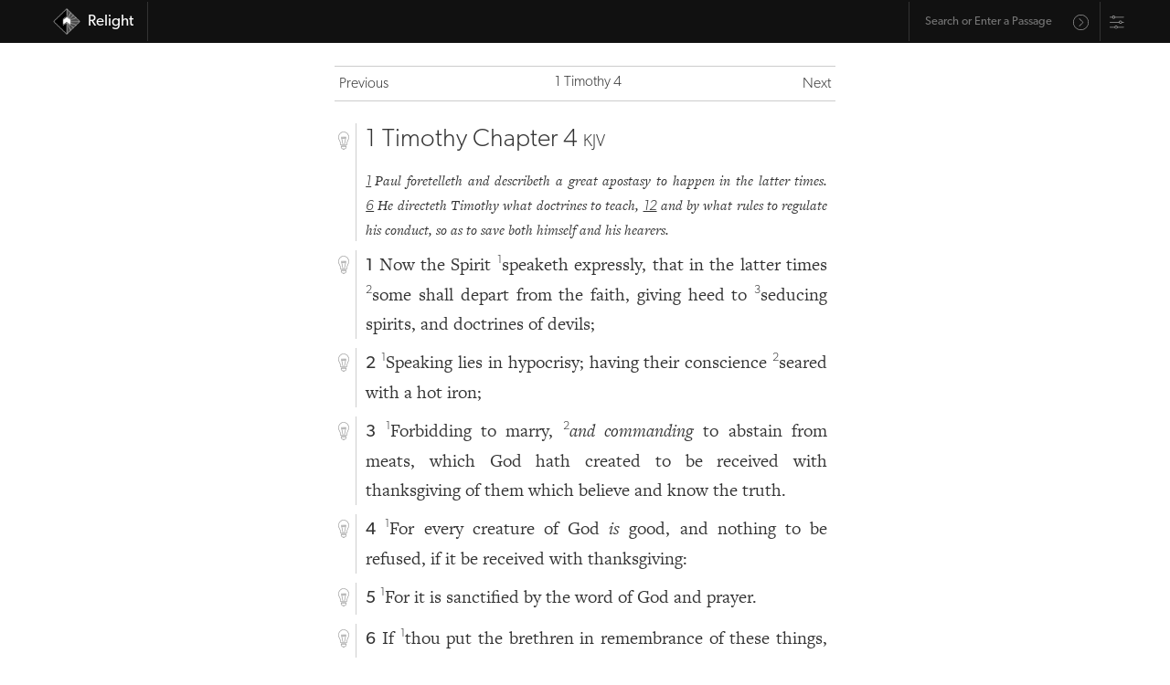

--- FILE ---
content_type: text/html; charset=utf-8
request_url: https://relight.app/bible/1Tim.4
body_size: 13235
content:
<!doctype html>
<html data-n-head-ssr>
    <head >
        <title>1 Timothy 4 | Relight</title><meta data-n-head="ssr" charset="utf-8"><meta data-n-head="ssr" name="viewport" content="width=device-width, initial-scale=1, user-scalable=no"><meta data-n-head="ssr" name="format-detection" content="telephone=no"><meta data-n-head="ssr" name="format-detection" content="date=no"><meta data-n-head="ssr" name="format-detection" content="address=no"><meta data-n-head="ssr" name="format-detection" content="email=no"><meta data-n-head="ssr" name="theme-color" content="#111111"><meta data-n-head="ssr" name="apple-mobile-web-app-capable" content="yes"><meta data-n-head="ssr" name="apple-mobile-web-app-status-bar-style" content="black"><meta data-n-head="ssr" name="apple-mobile-web-app-title" content="Relight"><meta data-n-head="ssr" data-hid="og:image" property="og:image" content="/SocialImage.jpg"><meta data-n-head="ssr" data-hid="robots" name="robots" content="all"><meta data-n-head="ssr" data-hid="description" name="description" content="Now the Spirit speaketh expressly, that in the latter times some shall depart from the faith, giving heed to seducing spirits, and doctrines of devils;"><meta data-n-head="ssr" data-hid="og:description" property="og:description" content="Now the Spirit speaketh expressly, that in the latter times some shall depart from the faith, giving heed to seducing spirits, and doctrines of devils;"><link data-n-head="ssr" rel="icon" type="image/x-icon" href="/favicon.png"><link data-n-head="ssr" rel="apple-touch-icon" href="/iOSicon.png"><link data-n-head="ssr" rel="stylesheet" href="https://use.typekit.net/eot2ome.css"><link data-n-head="ssr" rel="search" type="application/opensearchdescription+xml" title="Relight" href="/opensearch.xml"><link rel="preload" href="/_nuxt/832ef8f.js" as="script"><link rel="preload" href="/_nuxt/b42913c.js" as="script"><link rel="preload" href="/_nuxt/1a3790b.js" as="script"><link rel="preload" href="/_nuxt/32e24a0.js" as="script"><link rel="preload" href="/_nuxt/76b9348.js" as="script"><link rel="preload" href="/_nuxt/e872016.js" as="script"><link rel="preload" href="/_nuxt/90d435c.js" as="script"><link rel="preload" href="/_nuxt/fe6aff7.js" as="script"><link rel="preload" href="/_nuxt/8908dd5.js" as="script"><style data-vue-ssr-id="bd24c34c:0 12ba2d00:0 4f857918:0 2478fbfc:0 1ba6a3de:0 270974ff:0 040bc6e6:0 eb05f9a8:0 5acf3a4d:0 c3c6ada0:0 54fda9aa:0 0ed51608:0 42f8d00d:0 4c3466fc:0 bbd33998:0 124b6dfb:0">.vue-slider-disabled{opacity:.5;cursor:not-allowed}.vue-slider-rail{background-color:#ccc;border-radius:15px}.vue-slider-process{background-color:#3498db;border-radius:15px}.vue-slider-mark{z-index:4}.vue-slider-mark:first-child .vue-slider-mark-step,.vue-slider-mark:last-child .vue-slider-mark-step{display:none}.vue-slider-mark-step{width:100%;height:100%;border-radius:50%;background-color:rgba(0,0,0,.16)}.vue-slider-mark-label{font-size:14px;white-space:nowrap}.vue-slider-dot-handle{cursor:pointer;width:100%;height:100%;border-radius:50%;background-color:#fff;box-sizing:border-box;box-shadow:.5px .5px 2px 1px rgba(0,0,0,.32)}.vue-slider-dot-handle-focus{box-shadow:0 0 1px 2px rgba(52,152,219,.36)}.vue-slider-dot-handle-disabled{cursor:not-allowed;background-color:#ccc}.vue-slider-dot-tooltip-inner{font-size:14px;white-space:nowrap;padding:2px 5px;min-width:20px;text-align:center;color:#fff;border-radius:5px;border-color:#3498db;background-color:#3498db;box-sizing:content-box}.vue-slider-dot-tooltip-inner:after{content:"";position:absolute}.vue-slider-dot-tooltip-inner-top:after{top:100%;left:50%;transform:translate(-50%);height:0;width:0;border:5px solid transparent;border-top-color:inherit}.vue-slider-dot-tooltip-inner-bottom:after{bottom:100%;left:50%;transform:translate(-50%);height:0;width:0;border:5px solid transparent;border-bottom-color:inherit}.vue-slider-dot-tooltip-inner-left:after{left:100%;top:50%;transform:translateY(-50%);height:0;width:0;border:5px solid transparent;border-left-color:inherit}.vue-slider-dot-tooltip-inner-right:after{right:100%;top:50%;transform:translateY(-50%);height:0;width:0;border:5px solid transparent;border-right-color:inherit}.vue-slider-dot-tooltip-wrapper{opacity:0;transition:all .3s}.vue-slider-dot-tooltip-wrapper-show{opacity:1}
:root{--roundedRadius:12px;--outline:solid 0.5px #ccc;--brandedOrange:#d87d27;--brandedRed:#6f1827;--transitionStandard:all 300ms ease;--brandedTeal:#187261;--brandedYellow:#f3b702;--iconFilterForDarkMode:inherit;--bodyBG:#fff}.standardFonts{--sansFont:"Gibson","canada-type-gibson","helvetica","Adobe Hebrew","adobe-hebrew","Minion","minion-pro",sans-serif;--serifFont:"FreightText Pro","freight-text-pro","Iowan Old Style","Adobe Hebrew","adobe-hebrew","Minion","minion-pro","Times","Times New Roman",serif}.light{--text-color:#333;--background:#fff;--offWhite:#efefef;--transparentBG:hsla(0,0%,100%,0);--translucentBG:hsla(0,0%,100%,0.93333);--skeumorphicShadow:10px 10px 20px rgba(0,0,0,0.07),-10px -10px 20px hsla(0,0%,100%,0.6);--thinBorder:solid 0.5px #cecece}.dark{--text-color:#fff;--background:#333;--transparentBG:rgba(51,51,51,0);--translucentBG:rgba(51,51,51,0.93333);--offWhite:#242424;--skeumorphicShadow:10px 10px 20px rgba(0,0,0,0.2),-10px -10px 20px hsla(0,0%,100%,0.03);--thinBorder:solid 0.5px #aaa;--iconFilterForDarkMode:invert(1);--bodyBG:#111}.evening{--text-color:#333;--background:#ede6d9;--transparentBG:rgba(237,230,217,0);--translucentBG:rgba(237,230,217,0.93333);--thinBorder:solid 0.5px #cecece}.tenebras{--text-color:#fff;--background:#353f4b;--transparentBG:rgba(53,63,75,0);--translucentBG:rgba(53,63,75,0.93333);--thinBorder:solid 0.5px #aaa}.calm{--background:#e6e6e6;--transparentBG:hsla(0,0%,90.2%,0);--translucentBG:hsla(0,0%,90.2%,0.93333)}.auto,.calm{--text-color:#333;--thinBorder:solid 0.5px #cecece}.auto{--background:#fff;--transparentBG:hsla(0,0%,100%,0);--translucentBG:hsla(0,0%,100%,0.93333)}@media (prefers-color-scheme:dark){.auto{--text-color:#fff;--background:#333;--transparentBG:rgba(51,51,51,0);--translucentBG:rgba(51,51,51,0.93333);--thinBorder:solid 0.5px #aaa}}html{scroll-behavior:smooth}body{-webkit-font-smoothing:antialiased;-moz-osx-font-smoothing:grayscale;text-rendering:optimizeLegibility;line-height:1.6;font-size:20px;background-color:#fff;background-color:var(--bodyBG)}body #__nuxt{font-family:var(--serifFont);color:var(--text-color);background:var(--background)}body .originalBiblicalLanguage{font-family:"Adobe Hebrew","adobe-hebrew","Minion Pro","minion-pro","Times","Times New Roman",serif}@media only screen and (max-width:600px){body{font-size:18px}}body h1,body h2,body h3,body h4,body h5,body h6{font-family:var(--sansFont);font-weight:300;line-height:1.3}body h1.mainHeader{margin:0 auto .5em;font-size:1.4em}body small{font-size:.65em}body .paragraph{-webkit-hyphens:auto;hyphens:auto}body .smallCaps{font-feature-settings:"smcp";font-variant:small-caps}body article,body div,body section{box-sizing:border-box}body ol,body ul{padding-left:1.25rem}body li{margin:3px auto}body a{font-family:var(--sansFont);color:inherit;font-weight:300;transition:all .3s ease;transition:var(--transitionStandard)}body a:hover{color:#d87d27;color:var(--brandedOrange)}body .inline{display:inline}body .horizontallyPadded{padding-right:5px}body .centered{text-align:center;margin-left:auto;margin-right:auto}body .sans{font-family:var(--sansFont)}body .thinFont{font-weight:300}body .sansLink{font-family:var(--sansFont)}body .noUnderline{text-decoration:none}body .button,body a.button,body button{display:inline-block;padding:5px 20px;text-align:center;border-radius:12px;border-radius:var(--roundedRadius);margin-bottom:.25em;transition:all .3s ease;transition:var(--transitionStandard);cursor:pointer}body .button.outline,body a.button.outline,body button.outline{border:.5px solid #ccc;border:var(--outline);font-weight:300}body .button.outline:hover,body a.button.outline:hover,body button.outline:hover{color:#d87d27;color:var(--brandedOrange);border-color:#d87d27;border-color:var(--brandedOrange)}body .buttonLink{font-size:.85em;display:inline-block;padding:.15rem 1rem;border:.5px solid var(--text-color);border-radius:12px;border-radius:var(--roundedRadius);text-decoration:none;text-align:center;cursor:pointer;transition:all .3s ease;transition:var(--transitionStandard)}body .buttonLink:hover{border-color:#d87d27;border-color:var(--brandedOrange);color:#d87d27;color:var(--brandedOrange)}body sup{top:0;vertical-align:super;font-family:var(--sansFont);font-weight:300;font-size:.65em}body .referenceLink{text-decoration:underline}body .visitedSection{animation:pulsate 4s ease-out;color:inherit;text-shadow:none}body .smoothOpen{transition-timing-function:ease}@keyframes pulsate{0%{color:inherit;text-shadow:none}50%{color:#d87d27}to{color:inherit;text-shadow:none}}body .main{padding:0 10px}body button:focus,body input:focus,body select:focus,body textarea:focus{outline:none}header.resourceHeader{margin-left:1.45rem;border-left:var(--thinBorder);padding:10px 0 10px 10px}header.resourceHeader.noNavigation{margin-top:2em}header.resourceHeader h1{font-size:1.5em;margin-bottom:0;margin-top:0;line-height:1.25}header.resourceHeader h2{font-size:1.25rem;margin-top:.5rem;line-height:1.25;margin-bottom:0}.appContent .right .study{margin-bottom:1rem;border-bottom:var(--thinBorder);padding-bottom:1rem;width:100%}.studySectionSlider{position:relative;font-size:.88em}.studySectionSlider .studySectionSlider{font-size:inherit}.fade-enter-active,.fade-leave-active{transition:opacity .3s}.fade-enter,.fade-leave-to{opacity:0}@keyframes tada{0%{transform:scaleX(1)}10%,20%{transform:scale3d(.9,.9,.9) rotate(-9deg)}30%,50%,70%,90%{transform:scale3d(1.5,1.5,1.5) rotate(9deg)}40%,60%,80%{transform:scale3d(1.5,1.5,1.5) rotate(-9deg)}to{transform:scaleX(1)}}.getAttention{animation-name:tada;animation-duration:1.8s;transform-origin:50% 100%}
/*! normalize.css v8.0.1 | MIT License | github.com/necolas/normalize.css */html{line-height:1.15;-webkit-text-size-adjust:100%}body{margin:0}main{display:block}h1{font-size:2em;margin:.67em 0}hr{box-sizing:content-box;height:0;overflow:visible}pre{font-family:monospace,monospace;font-size:1em}a{background-color:transparent}abbr[title]{border-bottom:none;text-decoration:underline;-webkit-text-decoration:underline dotted;text-decoration:underline dotted}b,strong{font-weight:bolder}code,kbd,samp{font-family:monospace,monospace;font-size:1em}small{font-size:80%}sub,sup{font-size:75%;line-height:0;position:relative;vertical-align:baseline}sub{bottom:-.25em}sup{top:-.5em}img{border-style:none}button,input,optgroup,select,textarea{font-family:inherit;font-size:100%;line-height:1.15;margin:0}button,input{overflow:visible}button,select{text-transform:none}[type=button],[type=reset],[type=submit],button{-webkit-appearance:button}[type=button]::-moz-focus-inner,[type=reset]::-moz-focus-inner,[type=submit]::-moz-focus-inner,button::-moz-focus-inner{border-style:none;padding:0}[type=button]:-moz-focusring,[type=reset]:-moz-focusring,[type=submit]:-moz-focusring,button:-moz-focusring{outline:1px dotted ButtonText}fieldset{padding:.35em .75em .625em}legend{box-sizing:border-box;color:inherit;display:table;max-width:100%;padding:0;white-space:normal}progress{vertical-align:baseline}textarea{overflow:auto}[type=checkbox],[type=radio]{box-sizing:border-box;padding:0}[type=number]::-webkit-inner-spin-button,[type=number]::-webkit-outer-spin-button{height:auto}[type=search]{-webkit-appearance:textfield;outline-offset:-2px}[type=search]::-webkit-search-decoration{-webkit-appearance:none}::-webkit-file-upload-button{-webkit-appearance:button;font:inherit}details{display:block}summary{display:list-item}[hidden],template{display:none}
.nuxt-progress{position:fixed;top:0;left:0;right:0;height:4px;width:0;opacity:1;transition:width .1s,opacity .4s;background-color:#d87d27;z-index:999999}.nuxt-progress.nuxt-progress-notransition{transition:none}.nuxt-progress-failed{background-color:red}
.appContent{max-width:580px;margin:0 auto;padding:3rem 1rem;font-family:var(--serifFont);min-height:calc(100vh - 115px)}.bottomNavbar .appContent{padding-top:1em}#app{background-color:var(--background);color:var(--text-color)}
nav#mainNav{background-color:#111;z-index:1000;width:100%;height:2.75em;display:flex;justify-content:center;align-items:center;font-size:.85em;position:fixed;top:0}nav#mainNav .constrainedWidth{display:flex;width:1200px;max-width:100%;margin:0 auto;padding:0 10px;justify-content:space-between}nav#mainNav .constrainedWidth .logo{height:2.5em;border-right:.5px solid #333}nav#mainNav .constrainedWidth .logo .branding{text-decoration:none;height:2.5em;display:flex;align-items:center;margin-left:.5rem}nav#mainNav .constrainedWidth .logo .branding img{height:1.75em;margin-right:.5em}nav#mainNav .constrainedWidth .logo .branding .siteName{font-weight:400;line-height:1;text-decoration:none;padding-right:15px}@media (max-width:480px){nav#mainNav .constrainedWidth .logo .branding .siteName{display:none}}nav#mainNav .constrainedWidth .rightSide{display:flex;justify-content:flex-end}nav#mainNav .constrainedWidth .rightSide .omnibar{display:flex;align-items:center;border-left:.5px solid #333;padding-left:5px}nav#mainNav .constrainedWidth .rightSide .omnibar .omnibarForm{border-radius:var(--roundedRadius);display:flex;justify-content:center;align-items:center;background:transparent;color:#fff;transition:all .15s ease;font-size:.75em;border:2px solid transparent;border-bottom:none;min-width:190px}nav#mainNav .constrainedWidth .rightSide .omnibar .omnibarForm .suggestions{background:#111}nav#mainNav .constrainedWidth .rightSide .omnibar .omnibarForm.focused{border:2px solid var(--brandedOrange)}nav#mainNav .constrainedWidth .rightSide .omnibar .omnibarForm input{width:100%;border-radius:var(--roundedRadius);border:none;font-size:1em;padding:.75em;background:transparent;color:#fff;font-family:var(--sansFont);outline:none}nav#mainNav .constrainedWidth .rightSide .omnibar .omnibarForm input:focus{outline:none}nav#mainNav .constrainedWidth .rightSide .omnibar .omnibarForm input:-internal-autofill-selected{background:transparent;background-color:transparent!important}nav#mainNav .constrainedWidth .rightSide .omnibar .omnibarForm button{border:none;border-radius:var(--roundedRadius);background-color:transparent;font-family:var(--sansFont);color:var(--text-color);padding:.25em .75em 0;line-height:1;filter:invert(100%);opacity:.6;background-size:80%}nav#mainNav a{color:#fff}@media (max-width:480px){.bottomNavbar nav#mainNav{bottom:0;top:unset;position:fixed}}.topNavbar nav#mainNav{bottom:0;bottom:env(safe-area-inset-bottom);position:fixed}
.omnibarForm{position:relative;font-family:var(--sansFont);display:flex;align-items:center}.omnibarForm .suggestions{position:absolute;top:100%;left:-2px;width:calc(100% + 4px);background:inherit;color:inherit;border-bottom-right-radius:var(--roundedRadius);border-bottom-left-radius:var(--roundedRadius);transition:all .15s ease;opacity:0;pointer-events:none;border:2px solid var(--brandedOrange);border-top:none;max-height:40vh;z-index:1000;overflow-x:scroll}.omnibarForm .suggestions .suggestion{width:100%;text-align:left;padding:10px;line-height:1.3;text-decoration:underline;-webkit-text-decoration-color:transparent;text-decoration-color:transparent;transition:all .15s ease;cursor:pointer}.omnibarForm .suggestions .suggestion.selected{text-decoration:underline;-webkit-text-decoration-color:var(--brandedOrange);text-decoration-color:var(--brandedOrange);color:var(--brandedOrange)}.omnibarForm.focused .suggestions{display:block}.omnibarForm.hasResults.focused{border-bottom-right-radius:0!important;border-bottom-left-radius:0!important}.omnibarForm.hasResults.focused .suggestions{opacity:1;pointer-events:auto}.omnibarForm button.omnify{background:url(/_nuxt/img/search.8aadbe6.svg);background-repeat:no-repeat;height:1.75em;width:1.75em;background-position:50%;margin-top:.25rem;margin-right:.5rem}.bottomNavbar nav#mainNav .constrainedWidth .rightSide .omnibarForm.hasResults{border-top:none!important;border-top-right-radius:0!important;border-top-left-radius:0!important}.bottomNavbar nav#mainNav .constrainedWidth .rightSide .omnibarForm.hasResults .suggestions{top:-40vh;display:flex;flex-direction:column;justify-content:flex-end;min-height:40vh;border-top-right-radius:var(--roundedRadius);border-top-left-radius:var(--roundedRadius);border-bottom-left-radius:0;border-bottom-right-radius:0;border:2px solid var(--brandedOrange);border-bottom:none}
.relightSettings{border-left:.5px solid #333;padding-left:10px;display:flex;align-items:center}.relightSettings .settingsTrigger{height:.9rem;display:block;opacity:.6;position:relative;top:1px;transition:var(--transitionStandard);cursor:pointer}.relightSettings .settingsTrigger:hover{opacity:1}.relightSettings .modalBG{position:fixed;background:rgba(0,0,0,.1);width:100vw;height:100vh;top:0;left:0;display:flex;justify-content:center;align-items:center;cursor:default;z-index:10}.relightSettings .modalBG .clicker{width:100%;height:100%;position:fixed;top:0;left:0;z-index:-10;cursor:pointer}.relightSettings .modalBG .modal{max-width:800px;font-family:var(--sansFont);font-weight:300;height:auto;max-height:80vh;width:calc(100% - 30px);text-align:left;padding:1.5em;z-index:1000;background:var(--background);box-shadow:0 8px 10px rgba(0,0,0,.05),0 2px 3px rgba(0,0,0,.08),0 10px 12px rgba(0,0,0,.07),inset 0 2px 1px hsla(0,0%,100%,.12);border-radius:var(--roundedRadius)}@media (max-width:480px){.relightSettings .modalBG .modal{padding:.5em}}.relightSettings .modalBG .modal .modalContent{margin:0 auto;width:calc(100% - 30px);max-width:640px;padding:0 1.5rem;display:flex;flex-direction:column;overflow-y:scroll;overflow-x:hidden}@media (max-width:480px){.relightSettings .modalBG .modal .modalContent{padding:.5em;width:100%}}.relightSettings .modalBG .modal .modalContent h2{margin-top:1.5rem;text-align:left;padding:0}.relightSettings .modalBG .modal .modalContent h2.options{border-bottom:0}@media (max-width:480px){.relightSettings .modalBG .modal .modalContent h2.main{margin-top:.5rem}}.relightSettings .modalBG .modal .modalContent h4{padding:0;margin-top:0;text-align:left;margin-bottom:.5rem}.relightSettings .modalBG .modal .modalContent textarea{white-space:pre-line;border-radius:var(--roundedRadius);border-width:.5px;font-weight:300;padding:.5rem;box-sizing:border-box;line-height:1.65;min-height:240px;background-color:var(--background);color:var(--text-color);opacity:.9}.relightSettings .modalBG .modal .modalContent .buttonLink.primary{border-color:var(--brandedOrange);color:var(--brandedOrange);font-size:1.4rem;margin-top:1rem;transition:var(--transitionStandard)}.relightSettings .modalBG .modal .modalContent .buttonLink.primary:hover{background-color:var(--brandedOrange);border-color:var(--brandedOrange);color:#fff}.relightSettings .modalBG .modal .modalContent .link{text-align:center;margin-top:.5rem;text-decoration:underline;cursor:pointer;font-size:.85em}.relightSettings .modalBG .modal .modalContent .options{width:100%;margin-bottom:1.25em}.relightSettings .modalBG .modal .modalContent .options .option{width:100%;display:flex;justify-content:space-between;margin:1.25rem auto;align-items:center;border-bottom:var(--thinBorder);padding-bottom:1.25rem}@media (min-width:480px){.relightSettings .modalBG .modal .modalContent .options .option.navbarLocation{display:none}}.relightSettings .modalBG .modal .modalContent .options .option:last-of-type{padding-bottom:0;border-bottom:none}.relightSettings .modalBG .modal .modalContent .options .option .leftSide{display:flex;flex-direction:column}.relightSettings .modalBG .modal .modalContent .options .option .leftSide .name{font-size:1.1rem}.relightSettings .modalBG .modal .modalContent .options .option .leftSide .description{font-size:.8em}.relightSettings .modalBG .modal .modalContent .options .option .leftSide .description .underline{text-decoration:underline;cursor:pointer}.relightSettings .modalBG .modal .modalContent .options .option .multiSwitch{display:flex;font-size:.8em;padding-left:.5em}.relightSettings .modalBG .modal .modalContent .options .option .multiSwitch input::-webkit-inner-spin-button,.relightSettings .modalBG .modal .modalContent .options .option .multiSwitch input::-webkit-outer-spin-button{-webkit-appearance:none;margin:0}.relightSettings .modalBG .modal .modalContent .options .option .multiSwitch input.switchOption{min-width:30px;text-align:center}.relightSettings .modalBG .modal .modalContent .options .option .multiSwitch .switchOption{border:1px solid var(--text-color);border-radius:var(--roundedRadius);padding:4px 10px;cursor:pointer;font-weight:300;transition:var(--transitionStandard);text-align:center;background-color:var(--background);color:var(--text-color)}.relightSettings .modalBG .modal .modalContent .options .option .multiSwitch .switchOption:active{background-color:var(--brandedTeal);border-color:var(--brandedTeal);color:#fff}.relightSettings .modalBG .modal .modalContent .options .option .multiSwitch .switchOption:last-child{border-radius:0 var(--roundedRadius) var(--roundedRadius) 0}.relightSettings .modalBG .modal .modalContent .options .option .multiSwitch .switchOption:first-child{border-radius:var(--roundedRadius) 0 0 var(--roundedRadius);border-right:none}.relightSettings .modalBG .modal .modalContent .options .option .multiSwitch .switchOption.active{background-color:var(--brandedTeal);border-color:var(--brandedTeal);color:#fff}.relightSettings .modalBG .modal .modalContent .options .option .multiSwitch .switchOption:not(.active):hover{border-color:var(--brandedTeal);color:var(--brandedTeal)}.relightSettings .modalBG .modal .modalContent .options .option .multiSwitch.three .switchOption:nth-child(2){border-radius:0;border-right:none}
.chapter .hebrew{font-family:"Adobe Hebrew","Times New Roman",serif;font-size:1.25em}.chapter .left{position:relative;top:.3em;width:1.45rem;height:auto;min-height:20px}@media (max-width:480px){.chapter .left{top:.25em}}.chapter .left .lightbulb{background:url(/_nuxt/img/lightBulbOutline.956c59d.svg);background-repeat:no-repeat;background-position:50%;height:1.25rem;width:1.25rem;margin-right:.2rem;opacity:.42;cursor:pointer;position:sticky;top:3.4rem;margin-bottom:.75em;transition:transform .45s ease,opacity .45s ease;filter:var(--iconFilterForDarkMode)}.chapter .left .lightbulb:hover{opacity:1;transform:translateY(-3px)}.chapter .left .lightbulb.on{background:url(/_nuxt/img/lightBulbOrange.d220037.svg);background-repeat:no-repeat;background-position:50%;opacity:1;filter:none}.chapter .right{padding-left:10px;border-left:var(--thinBorder);position:relative;width:calc(100% - 2rem);overflow:hidden}.chapter .right .content{text-align:justify;-webkit-hyphens:auto;hyphens:auto}.chapter .right .content .vnum{font-family:var(--sansFont);font-weight:400;font-size:.95em}.chapter .right .close{display:inline-block;position:absolute;top:.2rem;right:0;background:url(/_nuxt/img/close.5859ec9.svg);background-repeat:no-repeat;background-position:50%;height:1.25rem;width:1.25rem;opacity:.42;margin-right:0;text-align:right;cursor:pointer;transition:all .45s ease;filter:var(--iconFilterForDarkMode)}.chapter .right .close:hover{transform:translateY(-1px);opacity:1}.chapter .right .studySectionSlider{min-width:100%;max-width:100%}.chapter .right .study{text-align:left;font-family:var(--sansFont);font-weight:300;position:relative}.chapter .chapterHeading .left{top:.43em}.chapter .chapterHeading .right .mainHeader{text-align:left;margin-top:0}@media (max-width:480px){.chapter .chapterHeading .right .mainHeader{font-size:2rem}}.smoothOpen{transition-timing-function:ease-in}.chapter .chapterSummary{font-style:italic;font-size:.8em;text-align:justify;-webkit-hyphens:auto;hyphens:auto}.chapter .chapterSummary a{margin-right:.25rem}.chapter .chapterSummary a.link{text-decoration:underline;padding-right:3px;color:--var(text-color);font-weight:300;cursor:pointer;transition:all .25s ease}.chapter .chapterSummary a.link:hover{color:#d87d27}.copyrightInfo{font-size:.85em}.hideBibleSummaries .chapter .chapterSummary{display:none}
.resourceNavigation{display:flex;justify-content:space-between;margin:1.5em auto;color:#333;font-size:.8em;padding:5px;border-top:var(--outline);border-bottom:var(--outline)}.resourceNavigation .current{cursor:pointer;transition:var(--transitionStandard)}.resourceNavigation .current:hover{color:var(--brandedOrange)}.resourceNavigation a{text-decoration:none;color:var(--text-color)}.resourceNavigation a:hover{color:var(--brandedOrange)}.resourceNavigation>div{min-width:48px}.resourceNavigation>div.next{text-align:right}
.modalBG.resourceModal{position:fixed;background:rgba(0,0,0,.1);width:100vw;height:100vh;top:0;left:0;display:flex;justify-content:center;align-items:center;cursor:default;z-index:10}.modalBG.resourceModal .clicker{width:100%;height:100%;position:fixed;top:0;left:0;z-index:-10;cursor:pointer}.modalBG.resourceModal .modal.resource{max-width:800px;height:auto;max-height:65vh;min-height:480px;width:calc(100% - 30px);overflow:scroll;text-align:left;padding:1.5em;z-index:1000;background:var(--background);box-shadow:0 8px 10px rgba(0,0,0,.05),0 2px 3px rgba(0,0,0,.08),0 10px 12px rgba(0,0,0,.07),inset 0 2px 1px hsla(0,0%,100%,.12);border-radius:var(--roundedRadius);display:flex;flex-direction:column}.modalBG.resourceModal .modal.resource h2.bookName{margin-top:0;border-bottom:var(--outline);max-width:100%;margin-right:48px;width:calc(100% - 72px)}.modalBG.resourceModal .modal.resource .chapters{display:flex;justify-content:flex-start;flex-wrap:wrap;max-height:100%;overflow:scroll}.modalBG.resourceModal .modal.resource .chapters .chapter{margin:12px;width:55px;display:flex;text-align:center}.modalBG.resourceModal .modal.resource .chapters .chapter .link{width:100%;padding:5px 0;border:1px solid var(--text-color);text-decoration:none;border-radius:var(--roundedRadius)}.modalBG.resourceModal .modal.resource .chapters .chapter .link:hover{border:1px solid var(--brandedOrange)}.modalBG.resourceModal .modal.resource .button{margin-top:2em;border:1px solid var(--text-color)}.modalBG.resourceModal .modal.resource .button:hover{border-color:var(--brandedOrange)}
.smoothOpen{transition-timing-function:ease-in}.expanded .smoothOpen{margin-bottom:1rem;border-bottom:var(--thinBorder)}.expanded.referencesToThis .smoothOpen{border-bottom:none}.expanded.referencesToThis .smoothOpen .smoothOpen{border-bottom:var(--thinBorder)}.studySectionSlider{position:relative}.verse{display:flex;margin:10px auto;flex-wrap:nowrap}.missingVerse{border:var(--thinBorder);font-family:var(--sansFont);font-weight:300;font-size:.8em;padding:.5em .75em;border-radius:var(--roundedRadius)}.text.greek{font-family:"Minion","minion-pro","Times","Times New Roman",serif}.content.hebrew{direction:rtl;text-align:right}.content.hebrew,.text.hebrew{font-family:"Adobe Hebrew","adobe-hebrew","Times","Times New Roman",serif}
.tip-enter{transform:scale(.01);opacity:0}.tip-enter-to{transform:scale(1);opacity:1%}.tip-enter-active{position:absolute}.tip-leave{transform:scale(1);opacity:1%}.tip-leave-to{transform:scale(.01);opacity:0}.tip-enter-active,.tip-leave-active{transition:all .25s ease-in-out}.lightbulbTip{position:absolute;transform-origin:-5% -8%;width:375px;max-width:85vw;font-family:var(--sansFont);font-size:.85em;z-index:100;box-shadow:0 2px 2px rgba(0,0,0,.06),0 5px 5px rgba(0,0,0,.03),inset 0 -2px 1px hsla(0,0%,100%,.12);left:30px;top:24px;border-bottom-right-radius:var(--roundedRadius);border-bottom-left-radius:var(--roundedRadius);border-top-left-radius:var(--roundedRadius)}.lightbulbTip header.tip{background:var(--brandedOrange);color:#fff;padding:5px 10px;border-top-right-radius:var(--roundedRadius);font-weight:400;position:relative;line-height:1.45}.lightbulbTip header.tip .close{top:.5em;right:.5em;display:inline-block;position:absolute;background:url(/_nuxt/img/close.5859ec9.svg);background-repeat:no-repeat;background-position:50%;height:1.25rem;width:1.25rem;opacity:1;margin-right:0;text-align:right;cursor:pointer;transition:all .45s ease;filter:invert(1)}.lightbulbTip header.tip:before{content:"";display:block;position:absolute;width:0;height:0;border-left:20px solid transparent;border-bottom:34.6px solid var(--brandedOrange);border-right:20px solid transparent;border-top:0 solid transparent;top:-15px;left:-17px;transform:rotate(-45deg);z-index:-5}.lightbulbTip section.tipContent{background-color:var(--bodyBG);padding:5px 10px;border-bottom-left-radius:var(--roundedRadius);border-bottom-right-radius:var(--roundedRadius);border:2px solid var(--brandedOrange);font-weight:300}
.playerContainer{padding:0 .5em;position:fixed;bottom:env(safe-area-inset-bottom);z-index:100}.playerContainer,.playerContainer .player{display:flex;justify-content:center;width:100%}.playerContainer .player{font-family:var(--sansFont);background:var(--brandedTeal);color:#fff;line-height:1.4;min-height:100px;padding:.55em .5em .5em;transform:translateY(0);opacity:1;border-top-left-radius:var(--roundedRadius);border-top-right-radius:var(--roundedRadius);max-width:600px}.playerContainer .player h1,.playerContainer .player h2,.playerContainer .player h3,.playerContainer .player h4{width:100%;max-width:100%}.playerContainer .player .container{width:100%;display:flex;align-items:center;flex-wrap:wrap}.playerContainer .player .container .top{display:flex;width:100%;padding-bottom:.5em;margin-bottom:.25em;padding-left:.5em;padding-right:.5em;border-bottom:var(--thinBorder)}.playerContainer .player .container .top .nowPlayingInfo{flex-grow:1;font-family:"museo-sans-condensed",sans-serif;font-weight:300}.playerContainer .player .container .top .nowPlayingInfo h2{font-size:1.2rem;margin:0;line-height:1.25;font-family:"museo-sans-condensed",sans-serif;letter-spacing:-.25px}.playerContainer .player .container .top .nowPlayingInfo h2.small{font-size:.9rem}.playerContainer .player .container .top .nowPlayingInfo small.remaining{padding-left:.25em}.playerContainer .player .container .top .nowPlayingInfo small.remaining.paused{opacity:.8}.playerContainer .player .container .top .uiControl{max-width:20px;margin-left:10px;filter:invert(1)}.playerContainer .player .container .top .uiControl.expander{transform:rotate(180deg);transition:all .2s ease}.playerContainer .player .container .top .uiControl.expander.expanded{transform:rotate(0deg)}.playerContainer .player .container .extraControls{width:100%;display:flex;justify-content:center;align-items:center;flex-direction:column}.playerContainer .player .container .extraControls.expanded{border-bottom:var(--thinBorder);margin-bottom:.5em}.playerContainer .player .container .extraControls h3{margin-top:.5em;margin-bottom:.25em;font-size:1.1em}.playerContainer .player .container .extraControls .item{padding:0 .5em;width:100%;margin:.5em auto}.playerContainer .player .container .extraControls .toggles{display:flex;font-size:.8em;justify-content:center;flex-wrap:wrap}.playerContainer .player .container .extraControls .toggles .button{flex-grow:1;border:1px solid #fff;font-weight:300}.playerContainer .player .container .extraControls .toggles .button.active{background:#fff;color:var(--brandedTeal)}.playerContainer .player .container .extraControls .toggles .button:last-child{margin-left:.5em}.playerContainer .player .container .extraControls .slider{display:flex;flex-wrap:wrap;align-items:center;justify-content:center;width:100%}.playerContainer .player .container .extraControls .slider.speed{padding-bottom:.5em}.playerContainer .player .container .extraControls .slider h3{width:100%;margin:0}.playerContainer .player .container .extraControls .element{display:flex;justify-content:stretch;width:100%;padding:0 .5em}.playerContainer .player .container .extraControls .element .vue-slider{flex-grow:1}.playerContainer .player .container .extraControls .element .vue-slider-process{background-color:var(--brandedOrange)}.playerContainer .player .container .extraControls .element .vue-slider-dot-tooltip-inner{background-color:var(--brandedOrange);border-color:var(--brandedOrange)}.playerContainer .player .container .extraControls .element .vue-slider-mark-label{font-size:.5em}.playerContainer .player .container .extraControls .element .vue-slider-mark:first-child .vue-slider-mark-step,.playerContainer .player .container .extraControls .element .vue-slider-mark:last-child .vue-slider-mark-step{display:block}.playerContainer .player .container .extraControls .element .value{font-size:.8em;padding-left:1em}.playerContainer .player .container .extraControls .playlist{max-height:140px;overflow-y:scroll;width:100%;border:var(--thinBorder);border-radius:var(--roundedRadius);padding:.5em .25em}.playerContainer .player .container .extraControls .playlist .track{font-size:.8em;padding:.5em;font-weight:300;border-bottom:var(--thinBorder);cursor:pointer}.playerContainer .player .container .extraControls .playlist .track.active{font-weight:500}.playerContainer .player .container .extraControls .playlist .track:last-child{border-bottom:none;padding-bottom:0}.playerContainer .player .container .extraControls .playlist .track:first-child{padding-top:0}.playerContainer .player .container .mediaControls{width:100%;display:flex;justify-content:center;margin-top:.25em}.playerContainer .player .container .mediaControls .control{color:transparent;width:24px;background-repeat:no-repeat;cursor:pointer;margin:0 .35em;filter:invert(1)}.playerContainer .player .container .mediaControls .control.inactive{opacity:.66;cursor:not-allowed}.playerContainer .player .container .mediaControls .control.playPause{width:40px}.playerContainer .player .container .mediaControls .control.reverse{transform:rotate(180deg)}.playerContainer .slide-enter-active,.playerContainer .slide-leave-active{transition:all .33s ease;transform:translateY(200px)}.playerContainer .slide-enter-from,.playerContainer .slide-leave-to{transform:translateY(200px)}.playerContainer .slide-enter-to,.playerContainer .slide-leave-from{transform:translateY(0)}.bottomNavbar .playerContainer{bottom:calc(env(safe-area-inset-bottom) + 2.6rem)}
footer#siteFooter{background:#111;margin-top:0;color:#fff;font-family:var(--sansFont);font-weight:300;font-size:.9em}footer#siteFooter,footer#siteFooter .footerContainer{display:flex;justify-content:center;align-items:center}footer#siteFooter .footerContainer{width:100%;max-width:1200px;flex-direction:column;padding:0 15px;line-height:2;margin-bottom:2rem}@media screen and (max-width:560px){footer#siteFooter .footerContainer{align-items:center;text-align:center;justify-content:center}}footer#siteFooter .footerContainer h4.appName{margin:2.5rem 0 0}footer#siteFooter .footerContainer p{margin-top:0;margin-bottom:0}@media screen and (max-width:560px){footer#siteFooter .footerContainer{flex-direction:column;align-items:center;text-align:center;justify-content:flex-end}}footer#siteFooter .footerContainer .right{text-align:right;display:flex;justify-content:flex-end;align-items:center;transition:var(--transitionStandard)}@media screen and (max-width:560px){footer#siteFooter .footerContainer .right{align-items:center;text-align:center;justify-content:flex-end}}footer#siteFooter .footerContainer .right img{filter:invert(100%);width:1rem;margin:0 .25rem;opacity:.6}footer#siteFooter .footerContainer .right img:hover{opacity:1}.playerShowing footer#siteFooter{padding-bottom:10em}
.modalBG.newsletterModal{position:fixed;background:rgba(0,0,0,.1);width:100vw;height:100vh;top:0;left:0;display:flex;justify-content:center;align-items:center;cursor:default}.modalBG.newsletterModal .clicker{width:100%;height:100%;position:fixed;top:0;left:0;z-index:-10;cursor:pointer}.modalBG.newsletterModal .modal{max-width:800px;font-size:1rem;height:auto;max-height:65vh;min-height:400px;width:calc(100% - 30px);overflow:scroll;text-align:left;padding:1.5em;background:var(--background);color:var(--text-color);box-shadow:0 8px 10px rgba(0,0,0,.05),0 2px 3px rgba(0,0,0,.08),0 10px 12px rgba(0,0,0,.07),inset 0 2px 1px hsla(0,0%,100%,.12);border-radius:var(--roundedRadius);display:flex;flex-direction:column;align-items:center;justify-content:center}.modalBG.newsletterModal .modal h2{margin-top:0;border-bottom:var(--outline);width:100%;margin-bottom:1rem;max-width:600px}.modalBG.newsletterModal .modal p{margin-top:0;max-width:600px;margin-bottom:2em}.modalBG.newsletterModal .modal #mc_embed_signup{width:100%}.modalBG.newsletterModal .modal #mc_embed_signup form .mc-field-group{display:flex;justify-content:center;flex-wrap:wrap}.modalBG.newsletterModal .modal #mc_embed_signup form .mc-field-group input{border:1px solid var(--text-color);border-radius:var(--roundedRadius);padding:10px;background:transparent;margin:0 .5rem 0 0;color:var(--text-color)}.modalBG.newsletterModal .modal #mc_embed_signup form .mc-field-group input.email{width:200px}@media (max-width:480px){.modalBG.newsletterModal .modal #mc_embed_signup form .mc-field-group #mc-embedded-subscribe{margin-top:1em;width:180px}}</style>
        <script src="https://cdn.usefathom.com/script.js" data-site="VJCVYMJU" data-spa="auto" defer></script>
    </head>
    <body >
        <div data-server-rendered="true" id="__nuxt"><!----><div id="__layout"><div id="app" class="standardFonts light topNavBar hideBibleSummaries"><div class="headerContainer"><header><nav id="mainNav"><div class="inner constrainedWidth"><div class="logo"><a href="/" class="branding nuxt-link-active"><img src="/_nuxt/img/RelightLogo.af23007.png" class="logoImage"> <span class="siteName">Relight</span></a></div> <div class="rightSide"><div class="omnibar"><div class="omnibarForm"><input type="text" name="query" placeholder="Search or Enter a Passage" spellcheck="false" autocapitalize="off" autocomplete="off" autocorrect="off" value=""> <button type="submit" class="omnify"></button> <div class="suggestions"></div></div> <!----></div> <div class="relightSettings"><div class="modalTriggerWrapper"><img src="/_nuxt/img/settings.f46d1cd.svg" alt="Relight Settings" class="settingsTrigger"></div> <div class="modalBG" style="display:none;"><div class="clicker"></div> <div class="modal"><div class="modalContent"><h2 class="options">Relight Settings</h2> <div class="options"><div class="option"><div class="leftSide"><div class="name">Bible Translation</div> <!----></div> <div class="multiSwitch two"><div class="switchOption active">
                  KJV
                </div> <div class="switchOption">
                  ESV
                </div></div></div> <div class="option"><div class="leftSide"><div class="name">Site Theme</div></div> <div class="multiSwitch three"><div class="switchOption active">
                  System
                </div> <div class="switchOption">
                  Light
                </div> <div class="switchOption">
                  Dark
                </div></div></div> <div class="option navbarLocation"><div class="leftSide"><div class="name">Navigation Bar Location</div></div> <div class="multiSwitch two"><div class="switchOption active">
                  Top
                </div> <div class="switchOption">
                  Bottom
                </div></div></div> <div class="option"><div class="leftSide"><div class="name">Bible Chapter Summaries</div></div> <div class="multiSwitch two"><div class="switchOption active">
                  Show
                </div> <div class="switchOption">
                  Hide
                </div></div></div> <div class="option"><div class="leftSide"><div class="name">Search Default</div> <div class="description">
                  Controls what searching with the Omnibar does by default.
                </div></div> <div class="multiSwitch two"><div class="switchOption active">
                  Everything
                </div> <div class="switchOption">
                  BIble
                </div></div></div></div></div></div></div></div></div></div></nav></header></div> <div class="appContent"><div><div><div class="chapter"><div verse-number="1" class="resourceNavigation"><div class="previous"><a href="/bible/1Tim.3">Previous
    </a></div> <div class="current sans thinFont">
    1 Timothy 4
  </div> <!----> <div class="next"><a href="/bible/1Tim.5">Next
    </a></div></div> <article class="paragraph verse chapterHeading"><section class="left"><div class="lightbulb"></div></section> <section class="right"><h1 class="mainHeader">
        1 Timothy Chapter 4
        <small>KJV</small></h1> <div aria-hidden="true" hidden="hidden" class="smoothOpen studySectionSlider"></div> <div class="chapterSummary chapterSummary"><a href="/bible/1Tim.4.1">1</a>Paul foretelleth and describeth a great apostasy to happen in the latter times. <a href="/bible/1Tim.4.6">6</a>He directeth Timothy what doctrines to teach, <a href="/bible/1Tim.4.12">12</a>and by what rules to regulate his conduct, so as to save both himself and his hearers.</div></section></article> <div id="C4V1"><!----> <article osis="1Tim.4.1" number="1" class="verse"><section class="left"><div class="lightbulb"></div> <div class="tipWrapper"><div class="lightbulbTip" style="display:none;"><header class="tip">
        Quick Tip <span class="close"></span></header> <section class="tipContent">
        Reading is great—but if you ever want to study, just tap a lightbulb
        icon.
      </section></div></div></section> <section class="right"><div class="content"><strong class="vnum">1</strong> <span class="text">Now the Spirit <sup class="crossRefSup">1</sup>speaketh expressly, that in the latter times <sup class="crossRefSup">2</sup>some shall depart from the faith, giving heed to <sup class="crossRefSup">3</sup>seducing spirits, and doctrines of devils;</span></div> <div aria-hidden="true" hidden="hidden" class="smoothOpen studySectionSlider"></div></section></article></div><div id="C4V2"><!----> <article osis="1Tim.4.2" number="2" class="verse"><section class="left"><div class="lightbulb"></div> <!----></section> <section class="right"><div class="content"><strong class="vnum">2</strong> <span class="text"><sup class="crossRefSup">1</sup>Speaking lies in hypocrisy; having their conscience <sup class="crossRefSup">2</sup>seared with a hot iron;</span></div> <div aria-hidden="true" hidden="hidden" class="smoothOpen studySectionSlider"></div></section></article></div><div id="C4V3"><!----> <article osis="1Tim.4.3" number="3" class="verse"><section class="left"><div class="lightbulb"></div> <!----></section> <section class="right"><div class="content"><strong class="vnum">3</strong> <span class="text"><sup class="crossRefSup">1</sup>Forbidding to marry, <sup class="crossRefSup">2</sup><i>and commanding</i> to abstain from meats, which God hath created to be received with thanksgiving of them which believe and know the truth.</span></div> <div aria-hidden="true" hidden="hidden" class="smoothOpen studySectionSlider"></div></section></article></div><div id="C4V4"><!----> <article osis="1Tim.4.4" number="4" class="verse"><section class="left"><div class="lightbulb"></div> <!----></section> <section class="right"><div class="content"><strong class="vnum">4</strong> <span class="text"><sup class="crossRefSup">1</sup>For every creature of God <i>is</i> good, and nothing to be refused, if it be received with thanksgiving:</span></div> <div aria-hidden="true" hidden="hidden" class="smoothOpen studySectionSlider"></div></section></article></div><div id="C4V5"><!----> <article osis="1Tim.4.5" number="5" class="verse"><section class="left"><div class="lightbulb"></div> <!----></section> <section class="right"><div class="content"><strong class="vnum">5</strong> <span class="text"><sup class="crossRefSup">1</sup>For it is sanctified by the word of God and prayer.</span></div> <div aria-hidden="true" hidden="hidden" class="smoothOpen studySectionSlider"></div></section></article></div><div id="C4V6"><!----> <article osis="1Tim.4.6" number="6" class="verse"><section class="left"><div class="lightbulb"></div> <!----></section> <section class="right"><div class="content"><strong class="vnum">6</strong> <span class="text">If <sup class="crossRefSup">1</sup>thou put the brethren in remembrance of these things, <sup class="crossRefSup">2</sup>thou shalt be a good minister of Jesus Christ, nourished up in the words of faith and of <sup class="crossRefSup">3</sup>good doctrine, whereunto thou hast attained.</span></div> <div aria-hidden="true" hidden="hidden" class="smoothOpen studySectionSlider"></div></section></article></div><div id="C4V7"><!----> <article osis="1Tim.4.7" number="7" class="verse"><section class="left"><div class="lightbulb"></div> <!----></section> <section class="right"><div class="content"><strong class="vnum">7</strong> <span class="text"><sup class="crossRefSup">1</sup>But refuse profane and old wives' fables, and exercise thyself <i>rather</i> unto godliness.</span></div> <div aria-hidden="true" hidden="hidden" class="smoothOpen studySectionSlider"></div></section></article></div><div id="C4V8"><!----> <article osis="1Tim.4.8" number="8" class="verse"><section class="left"><div class="lightbulb"></div> <!----></section> <section class="right"><div class="content"><strong class="vnum">8</strong> <span class="text">For bodily exercise profiteth <sup class="crossRefSup">1</sup><sup class="translatorNoteSup">a</sup>little: but godliness is profitable unto all things, <sup class="crossRefSup">2</sup>having promise of the life that now is, and of that which is to come.</span></div> <div aria-hidden="true" hidden="hidden" class="smoothOpen studySectionSlider"></div></section></article></div><div id="C4V9"><!----> <article osis="1Tim.4.9" number="9" class="verse"><section class="left"><div class="lightbulb"></div> <!----></section> <section class="right"><div class="content"><strong class="vnum">9</strong> <span class="text"><sup class="crossRefSup">1</sup>This <i>is</i> a faithful saying and worthy of all acceptation.</span></div> <div aria-hidden="true" hidden="hidden" class="smoothOpen studySectionSlider"></div></section></article></div><div id="C4V10"><!----> <article osis="1Tim.4.10" number="10" class="verse"><section class="left"><div class="lightbulb"></div> <!----></section> <section class="right"><div class="content"><strong class="vnum">10</strong> <span class="text"><sup class="crossRefSup">1</sup>For therefore we both labour and suffer reproach, because we <sup class="crossRefSup">2</sup>trust in the living God, who is the <sup class="crossRefSup">3</sup>Saviour of all men, <sup class="crossRefSup">4</sup>specially of those that believe.</span></div> <div aria-hidden="true" hidden="hidden" class="smoothOpen studySectionSlider"></div></section></article></div><div id="C4V11"><!----> <article osis="1Tim.4.11" number="11" class="verse"><section class="left"><div class="lightbulb"></div> <!----></section> <section class="right"><div class="content"><strong class="vnum">11</strong> <span class="text"><sup class="crossRefSup">1</sup>These things command and teach.</span></div> <div aria-hidden="true" hidden="hidden" class="smoothOpen studySectionSlider"></div></section></article></div><div id="C4V12"><!----> <article osis="1Tim.4.12" number="12" class="verse"><section class="left"><div class="lightbulb"></div> <!----></section> <section class="right"><div class="content"><strong class="vnum">12</strong> <span class="text"><sup class="crossRefSup">1</sup>Let no man despise thy youth; but be thou an <sup class="crossRefSup">2</sup>example of the believers, in word, in <sup class="crossRefSup">3</sup>conversation, in charity, in spirit, in faith, in <sup class="crossRefSup">4</sup>purity.</span></div> <div aria-hidden="true" hidden="hidden" class="smoothOpen studySectionSlider"></div></section></article></div><div id="C4V13"><!----> <article osis="1Tim.4.13" number="13" class="verse"><section class="left"><div class="lightbulb"></div> <!----></section> <section class="right"><div class="content"><strong class="vnum">13</strong> <span class="text"><sup class="crossRefSup">1</sup>Till I come, give attendance to reading, to <sup class="crossRefSup">2</sup>exhortation, to <sup class="crossRefSup">3</sup>doctrine.</span></div> <div aria-hidden="true" hidden="hidden" class="smoothOpen studySectionSlider"></div></section></article></div><div id="C4V14"><!----> <article osis="1Tim.4.14" number="14" class="verse"><section class="left"><div class="lightbulb"></div> <!----></section> <section class="right"><div class="content"><strong class="vnum">14</strong> <span class="text"><sup class="crossRefSup">1</sup>Neglect not the gift that is in thee, which was given thee by prophecy, with the laying on of the hands of <sup class="crossRefSup">2</sup>the presbytery.</span></div> <div aria-hidden="true" hidden="hidden" class="smoothOpen studySectionSlider"></div></section></article></div><div id="C4V15"><!----> <article osis="1Tim.4.15" number="15" class="verse"><section class="left"><div class="lightbulb"></div> <!----></section> <section class="right"><div class="content"><strong class="vnum">15</strong> <span class="text"><sup class="crossRefSup">1</sup>Meditate upon these things; give thyself wholly to them; <sup class="crossRefSup">2</sup>that thy profiting may appear <sup class="translatorNoteSup">a</sup>to all.</span></div> <div aria-hidden="true" hidden="hidden" class="smoothOpen studySectionSlider"></div></section></article></div><div id="C4V16"><!----> <article osis="1Tim.4.16" number="16" class="verse"><section class="left"><div class="lightbulb"></div> <!----></section> <section class="right"><div class="content"><strong class="vnum">16</strong> <span class="text"><sup class="crossRefSup">1</sup>Take heed unto thyself, and unto the <sup class="crossRefSup">2</sup>doctrine; continue in them: for in doing this <sup class="crossRefSup">3</sup>thou shalt both save thyself, and them that hear thee.</span></div> <div aria-hidden="true" hidden="hidden" class="smoothOpen studySectionSlider"></div></section></article></div> <div class="resourceNavigation"><div class="previous"><a href="/bible/1Tim.3">Previous
    </a></div> <div class="current sans thinFont">
    1 Timothy 4
  </div> <!----> <div class="next"><a href="/bible/1Tim.5">Next
    </a></div></div> <!----></div></div></div></div> <div class="playerContainer"><!----></div> <footer id="siteFooter"><section class="footerContainer centered"><h4 class="appName centered">
      Relight: A Reformed Theology &amp; Bible Study Web App
    </h4> <p>Version 2025.0</p> <p class="left"><a href="/about">About</a>
      · <a href="https://relight.blog/contact" target="_blank">Contact</a> ·
      <a href="https://relight.chat" target="_blank">Community</a> ·
      <a href="https://relight.blog" target="_blank">Blog</a> ·
      <a href="/faq">FAQ</a> ·
      <a href="/support-us">Support Us</a></p> <p class="right"><a href="https://twitter.com/relightdotapp" target="_blank"><img src="[data-uri]"></a> <a href="https://instagram.com/relight.app" target="_blank"><img src="/_nuxt/img/instagram.6ed2cb5.svg"></a> <a href="https://www.youtube.com/channel/UC5c7Un6UieM0XaNJ0l-xQIw/" target="_blank"><img src="[data-uri]"></a> <a href="https://relight.chat" target="_blank"><img src="[data-uri]"></a> <a><img src="[data-uri]"></a></p></section> <!----></footer></div></div></div><script>window.__NUXT__=(function(a,b,c,d,e,f,g,h,i,j,k){return {layout:"content",data:[{bibleData:[{bookName:c,ShortTranslation:a,bookNumber:d,bibleChapterNumber:b,text:"Now the Spirit \u003Csup class=\"crossRefSup\"\u003E1\u003C\u002Fsup\u003Espeaketh expressly, that in the latter times \u003Csup class=\"crossRefSup\"\u003E2\u003C\u002Fsup\u003Esome shall depart from the faith, giving heed to \u003Csup class=\"crossRefSup\"\u003E3\u003C\u002Fsup\u003Eseducing spirits, and doctrines of devils;",verseOsis:"1Tim.4.1",verseNumber:g,chapterOsis:e,Summary:f},{bookName:c,ShortTranslation:a,bookNumber:d,bibleChapterNumber:b,text:"\u003Csup class=\"crossRefSup\"\u003E1\u003C\u002Fsup\u003ESpeaking lies in hypocrisy; having their conscience \u003Csup class=\"crossRefSup\"\u003E2\u003C\u002Fsup\u003Eseared with a hot iron;",verseOsis:"1Tim.4.2",verseNumber:2,chapterOsis:e,Summary:f},{bookName:c,ShortTranslation:a,bookNumber:d,bibleChapterNumber:b,text:"\u003Csup class=\"crossRefSup\"\u003E1\u003C\u002Fsup\u003EForbidding to marry, \u003Csup class=\"crossRefSup\"\u003E2\u003C\u002Fsup\u003E\u003Ci\u003Eand commanding\u003C\u002Fi\u003E to abstain from meats, which God hath created to be received with thanksgiving of them which believe and know the truth.",verseOsis:"1Tim.4.3",verseNumber:3,chapterOsis:e,Summary:f},{bookName:c,ShortTranslation:a,bookNumber:d,bibleChapterNumber:b,text:"\u003Csup class=\"crossRefSup\"\u003E1\u003C\u002Fsup\u003EFor every creature of God \u003Ci\u003Eis\u003C\u002Fi\u003E good, and nothing to be refused, if it be received with thanksgiving:",verseOsis:"1Tim.4.4",verseNumber:b,chapterOsis:e,Summary:f},{bookName:c,ShortTranslation:a,bookNumber:d,bibleChapterNumber:b,text:"\u003Csup class=\"crossRefSup\"\u003E1\u003C\u002Fsup\u003EFor it is sanctified by the word of God and prayer.",verseOsis:"1Tim.4.5",verseNumber:5,chapterOsis:e,Summary:f},{bookName:c,ShortTranslation:a,bookNumber:d,bibleChapterNumber:b,text:"If \u003Csup class=\"crossRefSup\"\u003E1\u003C\u002Fsup\u003Ethou put the brethren in remembrance of these things, \u003Csup class=\"crossRefSup\"\u003E2\u003C\u002Fsup\u003Ethou shalt be a good minister of Jesus Christ, nourished up in the words of faith and of \u003Csup class=\"crossRefSup\"\u003E3\u003C\u002Fsup\u003Egood doctrine, whereunto thou hast attained.",verseOsis:"1Tim.4.6",verseNumber:6,chapterOsis:e,Summary:f},{bookName:c,ShortTranslation:a,bookNumber:d,bibleChapterNumber:b,text:"\u003Csup class=\"crossRefSup\"\u003E1\u003C\u002Fsup\u003EBut refuse profane and old wives' fables, and exercise thyself \u003Ci\u003Erather\u003C\u002Fi\u003E unto godliness.",verseOsis:"1Tim.4.7",verseNumber:7,chapterOsis:e,Summary:f},{bookName:c,ShortTranslation:a,bookNumber:d,bibleChapterNumber:b,text:"For bodily exercise profiteth \u003Csup class=\"crossRefSup\"\u003E1\u003C\u002Fsup\u003E\u003Csup class=\"translatorNoteSup\"\u003Ea\u003C\u002Fsup\u003Elittle: but godliness is profitable unto all things, \u003Csup class=\"crossRefSup\"\u003E2\u003C\u002Fsup\u003Ehaving promise of the life that now is, and of that which is to come.",verseOsis:"1Tim.4.8",verseNumber:8,chapterOsis:e,Summary:f},{bookName:c,ShortTranslation:a,bookNumber:d,bibleChapterNumber:b,text:"\u003Csup class=\"crossRefSup\"\u003E1\u003C\u002Fsup\u003EThis \u003Ci\u003Eis\u003C\u002Fi\u003E a faithful saying and worthy of all acceptation.",verseOsis:"1Tim.4.9",verseNumber:9,chapterOsis:e,Summary:f},{bookName:c,ShortTranslation:a,bookNumber:d,bibleChapterNumber:b,text:"\u003Csup class=\"crossRefSup\"\u003E1\u003C\u002Fsup\u003EFor therefore we both labour and suffer reproach, because we \u003Csup class=\"crossRefSup\"\u003E2\u003C\u002Fsup\u003Etrust in the living God, who is the \u003Csup class=\"crossRefSup\"\u003E3\u003C\u002Fsup\u003ESaviour of all men, \u003Csup class=\"crossRefSup\"\u003E4\u003C\u002Fsup\u003Especially of those that believe.",verseOsis:"1Tim.4.10",verseNumber:10,chapterOsis:e,Summary:f},{bookName:c,ShortTranslation:a,bookNumber:d,bibleChapterNumber:b,text:"\u003Csup class=\"crossRefSup\"\u003E1\u003C\u002Fsup\u003EThese things command and teach.",verseOsis:"1Tim.4.11",verseNumber:11,chapterOsis:e,Summary:f},{bookName:c,ShortTranslation:a,bookNumber:d,bibleChapterNumber:b,text:"\u003Csup class=\"crossRefSup\"\u003E1\u003C\u002Fsup\u003ELet no man despise thy youth; but be thou an \u003Csup class=\"crossRefSup\"\u003E2\u003C\u002Fsup\u003Eexample of the believers, in word, in \u003Csup class=\"crossRefSup\"\u003E3\u003C\u002Fsup\u003Econversation, in charity, in spirit, in faith, in \u003Csup class=\"crossRefSup\"\u003E4\u003C\u002Fsup\u003Epurity.",verseOsis:"1Tim.4.12",verseNumber:12,chapterOsis:e,Summary:f},{bookName:c,ShortTranslation:a,bookNumber:d,bibleChapterNumber:b,text:"\u003Csup class=\"crossRefSup\"\u003E1\u003C\u002Fsup\u003ETill I come, give attendance to reading, to \u003Csup class=\"crossRefSup\"\u003E2\u003C\u002Fsup\u003Eexhortation, to \u003Csup class=\"crossRefSup\"\u003E3\u003C\u002Fsup\u003Edoctrine.",verseOsis:"1Tim.4.13",verseNumber:13,chapterOsis:e,Summary:f},{bookName:c,ShortTranslation:a,bookNumber:d,bibleChapterNumber:b,text:"\u003Csup class=\"crossRefSup\"\u003E1\u003C\u002Fsup\u003ENeglect not the gift that is in thee, which was given thee by prophecy, with the laying on of the hands of \u003Csup class=\"crossRefSup\"\u003E2\u003C\u002Fsup\u003Ethe presbytery.",verseOsis:"1Tim.4.14",verseNumber:14,chapterOsis:e,Summary:f},{bookName:c,ShortTranslation:a,bookNumber:d,bibleChapterNumber:b,text:"\u003Csup class=\"crossRefSup\"\u003E1\u003C\u002Fsup\u003EMeditate upon these things; give thyself wholly to them; \u003Csup class=\"crossRefSup\"\u003E2\u003C\u002Fsup\u003Ethat thy profiting may appear \u003Csup class=\"translatorNoteSup\"\u003Ea\u003C\u002Fsup\u003Eto all.",verseOsis:"1Tim.4.15",verseNumber:15,chapterOsis:e,Summary:f},{bookName:c,ShortTranslation:a,bookNumber:d,bibleChapterNumber:b,text:"\u003Csup class=\"crossRefSup\"\u003E1\u003C\u002Fsup\u003ETake heed unto thyself, and unto the \u003Csup class=\"crossRefSup\"\u003E2\u003C\u002Fsup\u003Edoctrine; continue in them: for in doing this \u003Csup class=\"crossRefSup\"\u003E3\u003C\u002Fsup\u003Ethou shalt both save thyself, and them that hear thee.",verseOsis:"1Tim.4.16",verseNumber:16,chapterOsis:e,Summary:f}]}],fetch:{},error:i,state:{bibleTranslation:a,audioPlayer:"no",audioPlaylist:[],audioTrackNumber:0,audioResourceTitle:j,audioTrackTitle:j,showAudioPlayer:k,audioSpeed:g,audioVolume:g,audioAutoAdvance:h,audioFollowAlong:h,hasEventHandler:k},serverRendered:h,routePath:"\u002Fbible\u002F1Tim.4",config:{_app:{basePath:"\u002F",assetsPath:"\u002F_nuxt\u002F",cdnURL:i}}}}("KJV",4,"1 Timothy",54,"1Tim.4","\u003Cspan class='link'\u003E1\u003C\u002Fspan\u003EPaul foretelleth and describeth a great apostasy to happen in the latter times. \u003Cspan class='link'\u003E6\u003C\u002Fspan\u003EHe directeth Timothy what doctrines to teach, \u003Cspan class='link'\u003E12\u003C\u002Fspan\u003Eand by what rules to regulate his conduct, so as to save both himself and his hearers.",1,true,null,"",false));</script><script src="/_nuxt/832ef8f.js" defer></script><script src="/_nuxt/76b9348.js" defer></script><script src="/_nuxt/e872016.js" defer></script><script src="/_nuxt/90d435c.js" defer></script><script src="/_nuxt/fe6aff7.js" defer></script><script src="/_nuxt/8908dd5.js" defer></script><script src="/_nuxt/b42913c.js" defer></script><script src="/_nuxt/1a3790b.js" defer></script><script src="/_nuxt/32e24a0.js" defer></script>
    <script defer src="https://static.cloudflareinsights.com/beacon.min.js/vcd15cbe7772f49c399c6a5babf22c1241717689176015" integrity="sha512-ZpsOmlRQV6y907TI0dKBHq9Md29nnaEIPlkf84rnaERnq6zvWvPUqr2ft8M1aS28oN72PdrCzSjY4U6VaAw1EQ==" data-cf-beacon='{"version":"2024.11.0","token":"ce4d1bae12a2482fb81d24ca396bebfa","server_timing":{"name":{"cfCacheStatus":true,"cfEdge":true,"cfExtPri":true,"cfL4":true,"cfOrigin":true,"cfSpeedBrain":true},"location_startswith":null}}' crossorigin="anonymous"></script>
</body>
</html>

--- FILE ---
content_type: image/svg+xml
request_url: https://relight.app/_nuxt/img/search.8aadbe6.svg
body_size: 234
content:
<?xml version="1.0" encoding="UTF-8" standalone="no"?>
<!DOCTYPE svg PUBLIC "-//W3C//DTD SVG 1.1//EN" "http://www.w3.org/Graphics/SVG/1.1/DTD/svg11.dtd">
<svg width="100%" height="100%" viewBox="0 0 300 300" version="1.1" xmlns="http://www.w3.org/2000/svg" xmlns:xlink="http://www.w3.org/1999/xlink" xml:space="preserve" xmlns:serif="http://www.serif.com/" style="fill-rule:evenodd;clip-rule:evenodd;stroke-linejoin:round;stroke-miterlimit:2;">
    <g id="Thin-M" transform="matrix(3.13309,0,0,3.13309,-27.3836,260.53)">
        <path d="M56.641,12.598C82.91,12.598 104.492,-8.984 104.492,-35.254C104.492,-61.572 82.91,-83.154 56.592,-83.154C30.322,-83.154 8.74,-61.572 8.74,-35.254C8.74,-8.984 30.322,12.598 56.641,12.598ZM56.641,8.887C32.227,8.887 12.451,-10.889 12.451,-35.254C12.451,-59.619 32.227,-79.443 56.592,-79.443C81.006,-79.443 100.781,-59.619 100.781,-35.254C100.781,-10.889 81.006,8.887 56.641,8.887ZM46.24,-11.426C46.924,-10.693 48.047,-10.693 48.828,-11.475L70.947,-33.057C72.363,-34.326 72.412,-36.133 70.947,-37.451L48.828,-59.033C48.047,-59.815 47.022,-59.766 46.289,-59.082C45.557,-58.447 45.557,-57.227 46.289,-56.543L68.164,-35.254L46.289,-13.965C45.557,-13.281 45.606,-12.109 46.24,-11.426Z" style="fill-rule:nonzero;"/>
    </g>
</svg>


--- FILE ---
content_type: image/svg+xml
request_url: https://relight.app/_nuxt/img/lightBulbOutline.956c59d.svg
body_size: 2134
content:
<?xml version="1.0" encoding="UTF-8" standalone="no"?>
<!DOCTYPE svg PUBLIC "-//W3C//DTD SVG 1.1//EN" "http://www.w3.org/Graphics/SVG/1.1/DTD/svg11.dtd">
<svg width="100%" height="100%" viewBox="0 0 185 300" version="1.1" xmlns="http://www.w3.org/2000/svg" xmlns:xlink="http://www.w3.org/1999/xlink" xml:space="preserve" xmlns:serif="http://www.serif.com/" style="fill-rule:evenodd;clip-rule:evenodd;stroke-linejoin:round;stroke-miterlimit:2;">
    <g transform="matrix(1,0,0,1,-360.028,0)">
        <g id="Artboard2" transform="matrix(0.615411,0,0,1,47.1942,0)">
            <rect x="508.333" y="0" width="300" height="300" style="fill:none;"/>
            <g transform="matrix(1.59363,0,0,0.980735,-258.285,-574.812)">
                <g transform="matrix(0.884945,0,0,1,66.2747,0.463037)">
                    <path d="M531.397,700.878C530.976,699.329 527.838,687.289 529.711,679.863C531.031,674.633 534.457,671.304 540.268,671.286C543.667,671.275 546.345,672.613 548.417,675.078C550.408,677.448 551.784,681.213 552.827,685.454C553.882,689.746 554.676,694.582 556.179,698.34C556.636,699.481 557.144,700.505 557.811,701.308C558.251,701.837 558.749,702.262 559.508,702.262C560.613,702.262 560.782,701.255 561.137,700.261C562.093,697.576 562.316,693.989 562.596,690.41C563.012,685.102 563.589,679.82 565.447,676.423C567.39,672.87 570.454,670.8 575.079,670.8C579.613,670.8 582.742,672.824 584.808,676.32C586.829,679.739 587.623,685.053 588.15,690.396C588.513,694.076 588.776,697.761 589.624,700.522C589.814,701.138 590.239,701.923 590.453,702.299C590.558,702.213 590.638,702.077 590.746,701.963C591.259,701.421 591.685,700.719 592.091,699.923C593.493,697.174 594.478,693.5 595.496,689.834C596.927,684.68 598.449,679.553 600.658,676.254C602.987,672.776 606.124,670.942 609.911,670.942C615.523,670.942 618.96,674.272 620.233,679.628C622.135,687.635 618.574,700.988 618.574,700.988L618.605,700.868L595.735,795.868C595.194,798.117 592.691,799.554 590.149,799.075C587.607,798.596 585.984,796.381 586.525,794.132L609.395,699.132C609.405,699.092 609.415,699.052 609.426,699.012C609.426,699.012 611.74,690.712 611.38,684.07C611.301,682.627 611.11,681.273 610.648,680.176C610.472,679.759 610.414,679.275 609.911,679.275C609.662,679.275 609.563,679.513 609.39,679.695C608.878,680.236 608.452,680.939 608.046,681.735C606.644,684.484 605.658,688.158 604.641,691.823C603.209,696.977 601.687,702.105 599.478,705.404C597.149,708.882 594.013,710.716 590.226,710.716C586.698,710.716 584.093,709.236 582.268,706.502C580.645,704.071 579.757,700.2 579.253,695.858C578.746,691.499 578.54,686.592 577.487,682.778C577.177,681.658 576.812,680.652 576.26,679.865C575.978,679.463 575.645,679.133 575.079,679.133C573.974,679.133 573.805,680.14 573.451,681.135C572.495,683.82 572.271,687.406 571.991,690.986C571.575,696.293 570.998,701.575 569.14,704.972C567.197,708.525 564.133,710.595 559.508,710.595C555.182,710.595 551.959,708.716 549.604,705.441C547.207,702.109 545.825,696.94 544.659,691.737C543.853,688.135 543.132,684.526 541.909,681.828C541.641,681.237 541.354,680.701 541.015,680.247C540.8,679.959 540.672,679.618 540.302,679.619C539.698,679.621 539.488,680.089 539.277,680.562C538.804,681.622 538.61,682.929 538.529,684.322C538.152,690.831 540.558,698.955 540.558,698.955C540.575,699.014 540.591,699.073 540.605,699.132L563.475,794.132C564.016,796.381 562.393,798.596 559.851,799.075C557.309,799.554 554.806,798.117 554.265,795.868L531.397,700.878Z" style="stroke:black;stroke-width:1.8px;"/>
                </g>
                <g transform="matrix(0.798499,0,0,0.815604,-878.189,-556.696)">
                    <path d="M1725.52,1585.91C1723.47,1582.84 1704.78,1553.77 1704.78,1520C1704.78,1456.41 1756.41,1404.78 1820,1404.78C1883.59,1404.78 1935.22,1456.41 1935.22,1520C1935.22,1541 1920.75,1573.71 1908.95,1600.94C1901.65,1617.81 1895.3,1632.36 1895.22,1640.05C1895.22,1640.24 1895.2,1640.42 1895.18,1640.61L1892.71,1661.59C1892.58,1674.85 1884.56,1685.22 1871.26,1685.22L1768.74,1685.22C1755.44,1685.22 1747.42,1674.85 1747.29,1661.59L1744.82,1640.61L1744.78,1640.05C1744.61,1622.06 1727.15,1588.97 1725.52,1585.91ZM1884.79,1639.63C1885.03,1631.1 1891.44,1615.1 1899.38,1596.79C1910.59,1570.91 1924.78,1539.96 1924.78,1520C1924.78,1462.17 1877.83,1415.22 1820,1415.22C1762.17,1415.22 1715.22,1462.17 1715.22,1520C1715.22,1552.54 1734.3,1580.27 1734.3,1580.27C1734.41,1580.43 1734.51,1580.6 1734.6,1580.77C1734.6,1580.77 1754.81,1619.05 1755.21,1639.62L1757.69,1660.65C1757.71,1660.85 1757.72,1661.06 1757.72,1661.26C1757.72,1668.54 1761.46,1674.78 1768.74,1674.78C1768.74,1674.78 1871.26,1674.78 1871.26,1674.78C1878.54,1674.78 1882.28,1668.54 1882.28,1661.26C1882.28,1661.06 1882.29,1660.85 1882.31,1660.65L1884.79,1639.63Z" style="stroke:black;stroke-width:2.11px;"/>
                </g>
                <g transform="matrix(-0.935698,1.1459e-16,-1.1459e-16,-0.935698,2267.57,2489.74)">
                    <path d="M1854.16,1775.05C1856.62,1775.05 1858.62,1773.06 1858.62,1770.6C1858.62,1763.79 1858.47,1758.01 1858.47,1751.2C1858.47,1727.32 1832.68,1716.49 1808.8,1716.49C1784.93,1716.49 1759.13,1727.32 1759.13,1751.2C1759.13,1758.01 1758.99,1763.79 1758.99,1770.6C1758.99,1773.06 1760.98,1775.05 1763.44,1775.05L1854.16,1775.05ZM1767.91,1766.14L1849.69,1766.14C1849.65,1761.14 1849.57,1756.48 1849.57,1751.2C1849.57,1732.24 1827.76,1725.4 1808.8,1725.4C1789.85,1725.4 1768.04,1732.24 1768.04,1751.2C1768.04,1756.48 1767.95,1761.14 1767.91,1766.14Z" style="stroke:black;stroke-width:1.82px;"/>
                </g>
                <g transform="matrix(-0.0932106,1.1415e-17,-1.1415e-17,-0.0932106,743.679,1044.5)">
                    <path d="M1842.41,1815.3C1858.38,1815.3 1873.13,1806.78 1881.12,1792.95C1888.45,1780.26 1892.31,1765.86 1892.31,1751.2C1892.31,1705.11 1854.89,1667.69 1808.8,1667.69C1762.72,1667.69 1725.3,1705.11 1725.3,1751.2C1725.3,1765.86 1729.16,1780.26 1736.49,1792.95C1744.47,1806.78 1759.23,1815.3 1775.2,1815.3C1775.2,1815.3 1842.41,1815.3 1842.41,1815.3ZM1808.8,1745.3L1803.69,1748.25C1803.18,1749.14 1802.9,1750.16 1802.9,1751.2C1802.9,1754.45 1805.55,1757.1 1808.8,1757.1C1812.06,1757.1 1814.7,1754.45 1814.7,1751.2C1814.7,1750.16 1814.43,1749.14 1813.91,1748.25L1808.8,1745.3Z" style="stroke:black;stroke-width:18.23px;"/>
                </g>
            </g>
        </g>
    </g>
</svg>


--- FILE ---
content_type: application/javascript; charset=UTF-8
request_url: https://relight.app/_nuxt/1a3790b.js
body_size: 51772
content:
/*! For license information please see LICENSES */
(window.webpackJsonp=window.webpackJsonp||[]).push([[94],{119:function(e,t,n){"use strict";t.a={name:"SlideUpDown",props:{active:Boolean,duration:{type:Number,default:500},tag:{type:String,default:"div"},useHidden:{type:Boolean,default:!0}},data:function(){return{style:{},initial:!1,hidden:!1}},watch:{active:function(){this.layout()}},render:function(e){return e(this.tag,{style:this.style,attrs:this.attrs,ref:"container",on:{transitionend:this.onTransitionEnd}},this.$slots.default)},mounted:function(){this.layout(),this.initial=!0},created:function(){this.hidden=!this.active},computed:{el:function(){return this.$refs.container},attrs:function(){var e={"aria-hidden":!this.active,"aria-expanded":this.active};return this.useHidden&&(e.hidden=this.hidden),e}},methods:{layout:function(){var e=this;this.active?(this.hidden=!1,this.$emit("open-start"),this.initial&&this.setHeight("0px",(function(){return e.el.scrollHeight+"px"}))):(this.$emit("close-start"),this.setHeight(this.el.scrollHeight+"px",(function(){return"0px"})))},asap:function(e){this.initial?this.$nextTick(e):e()},setHeight:function(e,i){var t=this;this.style={height:e},this.asap((function(){t.__=t.el.scrollHeight,t.style={height:i(),overflow:"hidden","transition-property":"height","transition-duration":t.duration+"ms"}}))},onTransitionEnd:function(e){e.target===this.el&&(this.active?(this.style={},this.$emit("open-end")):(this.style={height:"0",overflow:"hidden"},this.hidden=!0,this.$emit("close-end")))}}}},148:function(e,t,n){"use strict";var r={name:"ClientOnly",functional:!0,props:{placeholder:String,placeholderTag:{type:String,default:"div"}},render:function(e,t){var n=t.parent,r=t.slots,o=t.props,l=r(),c=l.default;void 0===c&&(c=[]);var h=l.placeholder;return n._isMounted?c:(n.$once("hook:mounted",(function(){n.$forceUpdate()})),o.placeholderTag&&(o.placeholder||h)?e(o.placeholderTag,{class:["client-only-placeholder"]},o.placeholder||h):c.length>0?c.map((function(){return e(!1)})):e(!1))}};e.exports=r},17:function(e,t,n){"use strict";e.exports=function(e){var t=[];return t.toString=function(){return this.map((function(t){var content=function(e,t){var content=e[1]||"",n=e[3];if(!n)return content;if(t&&"function"==typeof btoa){var r=(l=n,c=btoa(unescape(encodeURIComponent(JSON.stringify(l)))),data="sourceMappingURL=data:application/json;charset=utf-8;base64,".concat(c),"/*# ".concat(data," */")),o=n.sources.map((function(source){return"/*# sourceURL=".concat(n.sourceRoot||"").concat(source," */")}));return[content].concat(o).concat([r]).join("\n")}var l,c,data;return[content].join("\n")}(t,e);return t[2]?"@media ".concat(t[2]," {").concat(content,"}"):content})).join("")},t.i=function(e,n,r){"string"==typeof e&&(e=[[null,e,""]]);var o={};if(r)for(var i=0;i<this.length;i++){var l=this[i][0];null!=l&&(o[l]=!0)}for(var c=0;c<e.length;c++){var h=[].concat(e[c]);r&&o[h[0]]||(n&&(h[2]?h[2]="".concat(n," and ").concat(h[2]):h[2]=n),t.push(h))}},t}},18:function(e,t,n){"use strict";function r(e,t){for(var n=[],r={},i=0;i<t.length;i++){var o=t[i],l=o[0],c={id:e+":"+i,css:o[1],media:o[2],sourceMap:o[3]};r[l]?r[l].parts.push(c):n.push(r[l]={id:l,parts:[c]})}return n}n.r(t),n.d(t,"default",(function(){return m}));var o="undefined"!=typeof document;if("undefined"!=typeof DEBUG&&DEBUG&&!o)throw new Error("vue-style-loader cannot be used in a non-browser environment. Use { target: 'node' } in your Webpack config to indicate a server-rendering environment.");var l={},head=o&&(document.head||document.getElementsByTagName("head")[0]),c=null,h=0,f=!1,d=function(){},v=null,y="data-vue-ssr-id",x="undefined"!=typeof navigator&&/msie [6-9]\b/.test(navigator.userAgent.toLowerCase());function m(e,t,n,o){f=n,v=o||{};var c=r(e,t);return _(c),function(t){for(var n=[],i=0;i<c.length;i++){var o=c[i];(h=l[o.id]).refs--,n.push(h)}t?_(c=r(e,t)):c=[];for(i=0;i<n.length;i++){var h;if(0===(h=n[i]).refs){for(var f=0;f<h.parts.length;f++)h.parts[f]();delete l[h.id]}}}}function _(e){for(var i=0;i<e.length;i++){var t=e[i],n=l[t.id];if(n){n.refs++;for(var r=0;r<n.parts.length;r++)n.parts[r](t.parts[r]);for(;r<t.parts.length;r++)n.parts.push(w(t.parts[r]));n.parts.length>t.parts.length&&(n.parts.length=t.parts.length)}else{var o=[];for(r=0;r<t.parts.length;r++)o.push(w(t.parts[r]));l[t.id]={id:t.id,refs:1,parts:o}}}}function k(){var e=document.createElement("style");return e.type="text/css",head.appendChild(e),e}function w(e){var t,n,r=document.querySelector("style["+y+'~="'+e.id+'"]');if(r){if(f)return d;r.parentNode.removeChild(r)}if(x){var o=h++;r=c||(c=k()),t=A.bind(null,r,o,!1),n=A.bind(null,r,o,!0)}else r=k(),t=M.bind(null,r),n=function(){r.parentNode.removeChild(r)};return t(e),function(r){if(r){if(r.css===e.css&&r.media===e.media&&r.sourceMap===e.sourceMap)return;t(e=r)}else n()}}var S,E=(S=[],function(e,t){return S[e]=t,S.filter(Boolean).join("\n")});function A(e,t,n,r){var o=n?"":r.css;if(e.styleSheet)e.styleSheet.cssText=E(t,o);else{var l=document.createTextNode(o),c=e.childNodes;c[t]&&e.removeChild(c[t]),c.length?e.insertBefore(l,c[t]):e.appendChild(l)}}function M(e,t){var n=t.css,r=t.media,o=t.sourceMap;if(r&&e.setAttribute("media",r),v.ssrId&&e.setAttribute(y,t.id),o&&(n+="\n/*# sourceURL="+o.sources[0]+" */",n+="\n/*# sourceMappingURL=data:application/json;base64,"+btoa(unescape(encodeURIComponent(JSON.stringify(o))))+" */"),e.styleSheet)e.styleSheet.cssText=n;else{for(;e.firstChild;)e.removeChild(e.firstChild);e.appendChild(document.createTextNode(n))}}},203:function(e,t){(function(){var e,t,n,r,o={}.hasOwnProperty;e=function(){function e(){var t,n,r;for(t in this.options={},n=e.prototype.options)o.call(n,t)&&(r=n[t],this.options[t]=r);this.versification_system(this.options.versification_system)}return e.prototype.s="",e.prototype.entities=[],e.prototype.passage=null,e.prototype.regexps={},e.prototype.options={consecutive_combination_strategy:"combine",osis_compaction_strategy:"b",book_sequence_strategy:"ignore",invalid_sequence_strategy:"ignore",sequence_combination_strategy:"combine",punctuation_strategy:"us",invalid_passage_strategy:"ignore",non_latin_digits_strategy:"ignore",passage_existence_strategy:"bcv",zero_chapter_strategy:"error",zero_verse_strategy:"error",single_chapter_1_strategy:"chapter",book_alone_strategy:"ignore",book_range_strategy:"ignore",captive_end_digits_strategy:"delete",end_range_digits_strategy:"verse",include_apocrypha:!1,ps151_strategy:"c",versification_system:"default",case_sensitive:"none"},e.prototype.parse=function(s){var e;return this.reset(),this.s=s,s=this.replace_control_characters(s),s=(e=this.match_books(s))[0],this.passage.books=e[1],this.entities=this.match_passages(s)[0],this},e.prototype.parse_with_context=function(s,e){var t,n,r;return this.reset(),e=(t=this.match_books(this.replace_control_characters(e)))[0],this.passage.books=t[1],(n=this.match_passages(e))[0],e=n[1],this.reset(),this.s=s,s=this.replace_control_characters(s),s=(r=this.match_books(s))[0],this.passage.books=r[1],this.passage.books.push({value:"",parsed:[],start_index:0,type:"context",context:e}),s=""+(this.passage.books.length-1)+"/9"+s,this.entities=this.match_passages(s)[0],this},e.prototype.reset=function(){return this.s="",this.entities=[],this.passage?(this.passage.books=[],this.passage.indices={}):(this.passage=new t,this.passage.options=this.options,this.passage.translations=this.translations)},e.prototype.set_options=function(e){var t,n;for(t in e)o.call(e,t)&&(n=e[t],"include_apocrypha"===t||"versification_system"===t||"case_sensitive"===t?this[t](n):this.options[t]=n);return this},e.prototype.include_apocrypha=function(e){var base,t,r,l,c;if(null==e||!0!==e&&!1!==e)return this;for(l in this.options.include_apocrypha=e,this.regexps.books=this.regexps.get_books(e,this.options.case_sensitive),r=this.translations)o.call(r,l)&&"aliases"!==l&&"alternates"!==l&&(null==(base=this.translations[l]).chapters&&(base.chapters={}),null==(t=this.translations[l].chapters).Ps&&(t.Ps=n.shallow_clone_array(this.translations.default.chapters.Ps)),!0===e?(c=null!=this.translations[l].chapters.Ps151?this.translations[l].chapters.Ps151[0]:this.translations.default.chapters.Ps151[0],this.translations[l].chapters.Ps[150]=c):151===this.translations[l].chapters.Ps.length&&this.translations[l].chapters.Ps.pop());return this},e.prototype.versification_system=function(e){var base,t,r,l,c,h,f;if(null==e||null==this.translations[e])return this;if(null!=this.translations.alternates.default)if("default"===e)for(l in null!=this.translations.alternates.default.order&&(this.translations.default.order=n.shallow_clone(this.translations.alternates.default.order)),h=this.translations.alternates.default.chapters)o.call(h,l)&&(c=h[l],this.translations.default.chapters[l]=n.shallow_clone_array(c));else this.versification_system("default");if(null==(base=this.translations.alternates).default&&(base.default={order:null,chapters:{}}),"default"!==e&&null!=this.translations[e].order&&(null==(t=this.translations.alternates.default).order&&(t.order=n.shallow_clone(this.translations.default.order)),this.translations.default.order=n.shallow_clone(this.translations[e].order)),"default"!==e&&null!=this.translations[e].chapters)for(l in f=this.translations[e].chapters)o.call(f,l)&&(c=f[l],null==(r=this.translations.alternates.default.chapters)[l]&&(r[l]=n.shallow_clone_array(this.translations.default.chapters[l])),this.translations.default.chapters[l]=n.shallow_clone_array(c));return this.options.versification_system=e,this.include_apocrypha(this.options.include_apocrypha),this},e.prototype.case_sensitive=function(e){return null==e||"none"!==e&&"books"!==e||e===this.options.case_sensitive||(this.options.case_sensitive=e,this.regexps.books=this.regexps.get_books(this.options.include_apocrypha,e)),this},e.prototype.translation_info=function(e){var t,r,l,c,h,f,d,v;for(t in null==e&&(e="default"),null!=e&&null!=(null!=(f=this.translations.aliases[e])?f.alias:void 0)&&(e=this.translations.aliases[e].alias),null!=e&&null!=this.translations[e]||(e="default"),e!==(c=this.options.versification_system)&&this.versification_system(e),h={alias:e,books:[],chapters:{},order:n.shallow_clone(this.translations.default.order)},d=this.translations.default.chapters)o.call(d,t)&&(r=d[t],h.chapters[t]=n.shallow_clone_array(r));for(t in v=h.order)o.call(v,t)&&(l=v[t],h.books[l-1]=t);return e!==c&&this.versification_system(c),h},e.prototype.replace_control_characters=function(s){return s=s.replace(this.regexps.control," "),"replace"===this.options.non_latin_digits_strategy&&(s=(s=(s=(s=(s=(s=(s=(s=(s=(s=s.replace(/[٠۰߀०০੦૦୦0౦೦൦๐໐༠၀႐០᠐᥆᧐᪀᪐᭐᮰᱀᱐꘠꣐꤀꧐꩐꯰０]/g,"0")).replace(/[١۱߁१১੧૧୧௧౧೧൧๑໑༡၁႑១᠑᥇᧑᪁᪑᭑᮱᱁᱑꘡꣑꤁꧑꩑꯱１]/g,"1")).replace(/[٢۲߂२২੨૨୨௨౨೨൨๒໒༢၂႒២᠒᥈᧒᪂᪒᭒᮲᱂᱒꘢꣒꤂꧒꩒꯲２]/g,"2")).replace(/[٣۳߃३৩੩૩୩௩౩೩൩๓໓༣၃႓៣᠓᥉᧓᪃᪓᭓᮳᱃᱓꘣꣓꤃꧓꩓꯳３]/g,"3")).replace(/[٤۴߄४৪੪૪୪௪౪೪൪๔໔༤၄႔៤᠔᥊᧔᪄᪔᭔᮴᱄᱔꘤꣔꤄꧔꩔꯴４]/g,"4")).replace(/[٥۵߅५৫੫૫୫௫౫೫൫๕໕༥၅႕៥᠕᥋᧕᪅᪕᭕᮵᱅᱕꘥꣕꤅꧕꩕꯵５]/g,"5")).replace(/[٦۶߆६৬੬૬୬௬౬೬൬๖໖༦၆႖៦᠖᥌᧖᪆᪖᭖᮶᱆᱖꘦꣖꤆꧖꩖꯶６]/g,"6")).replace(/[٧۷߇७৭੭૭୭௭౭೭൭๗໗༧၇႗៧᠗᥍᧗᪇᪗᭗᮷᱇᱗꘧꣗꤇꧗꩗꯷７]/g,"7")).replace(/[٨۸߈८৮੮૮୮௮౮೮൮๘໘༨၈႘៨᠘᥎᧘᪈᪘᭘᮸᱈᱘꘨꣘꤈꧘꩘꯸８]/g,"8")).replace(/[٩۹߉९৯੯૯୯௯౯೯൯๙໙༩၉႙៩᠙᥏᧙᪉᪙᭙᮹᱉᱙꘩꣙꤉꧙꩙꯹９]/g,"9")),s},e.prototype.match_books=function(s){var e,t,n,r,o,l;for(t=[],r=0,o=(l=this.regexps.books).length;r<o&&(e=l[r],n=!1,s=s.replace(e.regexp,(function(r,o,l){var c;return n=!0,t.push({value:l,parsed:e.osis,type:"book"}),c=null!=e.extra?"/"+e.extra:"",o+""+(t.length-1)+c+""})),!0!==n||!/^[\s\x1f\d:.,;\-\u2013\u2014]+$/.test(s));r++);return[s=s.replace(this.regexps.translations,(function(e){return t.push({value:e,parsed:e.toLowerCase(),type:"translation"}),""+(t.length-1)+""})),this.get_book_indices(t,s)]},e.prototype.get_book_indices=function(e,s){var t,n,r;for(t=0,r=/([\x1f\x1e])(\d+)(?:\/\d+)?\1/g;n=r.exec(s);)e[n[2]].start_index=n.index+t,t+=e[n[2]].value.length-n[0].length;return e},e.prototype.match_passages=function(s){var e,t,n,o,l,c,h,f,d,v,y,x,m;for(n=[],v={};l=this.regexps.escaped_passage.exec(s);)o=l[0],f=l[1],t=l[2],h=f.length,l.index+=o.length-h,/\s[2-9]\d\d\s*$|\s\d{4,}\s*$/.test(f)&&(f=f.replace(/\s+\d+\s*$/,"")),/[\d\x1f\x1e)]$/.test(f)||(f=this.replace_match_end(f)),"delete"===this.options.captive_end_digits_strategy&&(c=l.index+f.length,s.length>c&&/^\w/.test(s.substr(c,1))&&(f=f.replace(/[\s*]+\d+$/,"")),f=f.replace(/(\x1e[)\]]?)[\s*]*\d+$/,"$1")),m=""===(f=f.replace(/[A-Z]+/g,(function(e){return e.toLowerCase()}))).substr(0,1)?0:f.split("")[0].length,d={value:r.parse(f,{punctuation_strategy:this.options.punctuation_strategy}),type:"base",start_index:this.passage.books[t].start_index-m,match:f},"full"===this.options.book_alone_strategy&&"include"===this.options.book_range_strategy&&"b"===d.value[0].type&&(1===d.value.length||d.value.length>1&&"translation_sequence"===d.value[1].type)&&0===m&&(1===this.passage.books[t].parsed.length||this.passage.books[t].parsed.length>1&&"translation"===this.passage.books[t].parsed[1].type)&&/^[234]/.test(this.passage.books[t].parsed[0])&&this.create_book_range(s,d,t),e=(y=this.passage.handle_obj(d))[0],v=y[1],n=n.concat(e),(x=this.adjust_regexp_end(e,h,f.length))>0&&(this.regexps.escaped_passage.lastIndex-=x);return[n,v]},e.prototype.adjust_regexp_end=function(e,t,n){var r;return r=0,e.length>0?r=t-e[e.length-1].indices[1]-1:t!==n&&(r=t-n),r},e.prototype.replace_match_end=function(e){var t,n;for(n=e.length;t=this.regexps.match_end_split.exec(e);)n=t.index+t[0].length;return n<e.length&&(e=e.substr(0,n)),e},e.prototype.create_book_range=function(s,t,n){var r,i,o,l,c,h,f;for(r=[e.prototype.regexps.first,e.prototype.regexps.second,e.prototype.regexps.third],i=o=1,f=l=parseInt(this.passage.books[n].parsed[0].substr(0,1),10);1<=f?o<f:o>f;i=1<=f?++o:--o)if(h=i===l-1?e.prototype.regexps.range_and:e.prototype.regexps.range_only,null!=(c=s.match(RegExp("(?:^|\\W)("+r[i-1]+"\\s*"+h+"\\s*)\\x1f"+n+"\\x1f","i"))))return this.add_book_range_object(t,c,i);return!1},e.prototype.add_book_range_object=function(e,t,n){var i,r,o,l,c,h;if(o=t[1].length,e.value[0]={type:"b_range_pre",value:[{type:"b_pre",value:n.toString(),indices:[t.index,t.index+o]},e.value[0]],indices:[0,e.value[0].indices[1]+o]},e.value[0].value[1].indices[0]+=o,e.value[0].value[1].indices[1]+=o,e.start_index-=o,e.match=t[1]+e.match,1!==e.value.length){for(h=[],i=r=1,l=e.value.length;1<=l?r<l:r>l;i=1<=l?++r:--r)null!=e.value[i].value&&(null!=(null!=(c=e.value[i].value[0])?c.indices:void 0)&&(e.value[i].value[0].indices[0]+=o,e.value[i].value[0].indices[1]+=o),e.value[i].indices[0]+=o,h.push(e.value[i].indices[1]+=o));return h}},e.prototype.osis=function(){var e,t,n,r,o;for(r=[],e=0,t=(o=this.parsed_entities()).length;e<t;e++)(n=o[e]).osis.length>0&&r.push(n.osis);return r.join(",")},e.prototype.osis_and_translations=function(){var e,t,n,r,o;for(r=[],e=0,t=(o=this.parsed_entities()).length;e<t;e++)(n=o[e]).osis.length>0&&r.push([n.osis,n.translations.join(",")]);return r},e.prototype.osis_and_indices=function(){var e,t,n,r,o;for(r=[],e=0,t=(o=this.parsed_entities()).length;e<t;e++)(n=o[e]).osis.length>0&&r.push({osis:n.osis,translations:n.translations,indices:n.indices});return r},e.prototype.parsed_entities=function(){var e,t,i,n,r,o,l,c,h,f,d,v,y,x,m,_,k,w,S,E,A,M,P,C;for(x=[],t=n=0,_=this.entities.length;0<=_?n<_:n>_;t=0<=_?++n:--n)if((e=this.entities[t]).type&&"translation_sequence"===e.type&&x.length>0&&t===x[x.length-1].entity_id+1&&(x[x.length-1].indices[1]=e.absolute_indices[1]),null!=e.passages&&!("b"===e.type&&"ignore"===this.options.book_alone_strategy||"b_range"===e.type&&"ignore"===this.options.book_range_strategy||"context"===e.type)){if(C=[],M=null,null!=e.passages[0].translations)for(r=0,l=(k=e.passages[0].translations).length;r<l;r++)P=(null!=(w=(A=k[r]).osis)?w.length:void 0)>0?A.osis:"",null==M&&(M=A.alias),C.push(P);else C=[""],M="default";for(y=[],i=f=0,S=h=e.passages.length;0<=S?f<S:f>S;i=0<=S?++f:--f)null==(m=e.passages[i]).type&&(m.type=e.type),!1===m.valid.valid&&("ignore"===this.options.invalid_sequence_strategy&&"sequence"===e.type&&this.snap_sequence("ignore",e,y,i,h),"ignore"===this.options.invalid_passage_strategy)||("b"!==m.type&&"b_range"!==m.type||"ignore"!==this.options.book_sequence_strategy||"sequence"!==e.type?("b_range_start"!==m.type&&"range_end_b"!==m.type||"ignore"!==this.options.book_range_strategy||this.snap_range(e,i),null==m.absolute_indices&&(m.absolute_indices=e.absolute_indices),y.push({osis:m.valid.valid?this.to_osis(m.start,m.end,M):"",type:m.type,indices:m.absolute_indices,translations:C,start:m.start,end:m.end,enclosed_indices:m.enclosed_absolute_indices,entity_id:t,entities:[m]})):this.snap_sequence("book",e,y,i,h));if(0!==y.length)if(y.length>1&&"combine"===this.options.consecutive_combination_strategy&&(y=this.combine_consecutive_passages(y,M)),"separate"===this.options.sequence_combination_strategy)x=x.concat(y);else{for(E=[],null!=y[o=y.length-1].enclosed_indices&&y[o].enclosed_indices[1]>=0&&(e.absolute_indices[1]=y[o].enclosed_indices[1]),d=0,c=y.length;d<c;d++)(v=y[d]).osis.length>0&&E.push(v.osis);x.push({osis:E.join(","),indices:e.absolute_indices,translations:C,entity_id:t,entities:y})}}return x},e.prototype.to_osis=function(e,t,n){var r,o;return null==t.c&&null==t.v&&e.b===t.b&&null==e.c&&null==e.v&&"first_chapter"===this.options.book_alone_strategy&&(t.c=1),r={start:"",end:""},null==e.c&&(e.c=1),null==e.v&&(e.v=1),null==t.c&&(this.options.passage_existence_strategy.indexOf("c")>=0||null!=this.passage.translations[n].chapters[t.b]&&1===this.passage.translations[n].chapters[t.b].length?t.c=this.passage.translations[n].chapters[t.b].length:t.c=999),null==t.v&&(null!=this.passage.translations[n].chapters[t.b][t.c-1]&&this.options.passage_existence_strategy.indexOf("v")>=0?t.v=this.passage.translations[n].chapters[t.b][t.c-1]:t.v=999),this.options.include_apocrypha&&"b"===this.options.ps151_strategy&&(151===e.c&&"Ps"===e.b||151===t.c&&"Ps"===t.b)&&this.fix_ps151(e,t,n),"b"===this.options.osis_compaction_strategy&&1===e.c&&1===e.v&&(999===t.c&&999===t.v||t.c===this.passage.translations[n].chapters[t.b].length&&this.options.passage_existence_strategy.indexOf("c")>=0&&(999===t.v||t.v===this.passage.translations[n].chapters[t.b][t.c-1]&&this.options.passage_existence_strategy.indexOf("v")>=0))?(r.start=e.b,r.end=t.b):this.options.osis_compaction_strategy.length<=2&&1===e.v&&(999===t.v||t.v===this.passage.translations[n].chapters[t.b][t.c-1]&&this.options.passage_existence_strategy.indexOf("v")>=0)?(r.start=e.b+"."+e.c.toString(),r.end=t.b+"."+t.c.toString()):(r.start=e.b+"."+e.c.toString()+"."+e.v.toString(),r.end=t.b+"."+t.c.toString()+"."+t.v.toString()),o=r.start===r.end?r.start:r.start+"-"+r.end,null!=e.extra&&(o=e.extra+","+o),null!=t.extra&&(o+=","+t.extra),o},e.prototype.fix_ps151=function(e,t,n){var r;return"default"!==n&&null==(null!=(r=this.translations[n])?r.chapters.Ps151:void 0)&&this.passage.promote_book_to_translation("Ps151",n),151===e.c&&"Ps"===e.b?151===t.c&&"Ps"===t.b?(e.b="Ps151",e.c=1,t.b="Ps151",t.c=1):(e.extra=this.to_osis({b:"Ps151",c:1,v:e.v},{b:"Ps151",c:1,v:this.passage.translations[n].chapters.Ps151[0]},n),e.b="Prov",e.c=1,e.v=1):(t.extra=this.to_osis({b:"Ps151",c:1,v:1},{b:"Ps151",c:1,v:t.v},n),t.c=150,t.v=this.passage.translations[n].chapters.Ps[149])},e.prototype.combine_consecutive_passages=function(e,t){var n,r,i,o,l,c,h,f,d,v,y;for(f=[],d={},n=-1,r=!1,i=l=0,y=c=e.length-1;0<=y?l<=y:l>=y;i=0<=y?++l:--l)(h=e[i]).osis.length>0?(v=f.length-1,o=!1,h.enclosed_indices[0]!==n&&(n=h.enclosed_indices[0]),n>=0&&(i===c||e[i+1].enclosed_indices[0]!==h.enclosed_indices[0])&&(o=!0,r=!0),this.is_verse_consecutive(d,h.start,t)?(f[v].end=h.end,f[v].is_enclosed_last=o,f[v].indices[1]=h.indices[1],f[v].enclosed_indices[1]=h.enclosed_indices[1],f[v].osis=this.to_osis(f[v].start,h.end,t)):f.push(h),d={b:h.end.b,c:h.end.c,v:h.end.v}):(f.push(h),d={});return r&&this.snap_enclosed_indices(f),f},e.prototype.snap_enclosed_indices=function(e){var t,n,r;for(t=0,n=e.length;t<n;t++)null!=(r=e[t]).is_enclosed_last&&(r.enclosed_indices[0]<0&&r.is_enclosed_last&&(r.indices[1]=r.enclosed_indices[1]),delete r.is_enclosed_last);return e},e.prototype.is_verse_consecutive=function(e,t,n){var r;if(null==e.b)return!1;if(r=null!=this.passage.translations[n].order?this.passage.translations[n].order:this.passage.translations.default.order,e.b===t.b){if(e.c===t.c){if(e.v===t.v-1)return!0}else if(1===t.v&&e.c===t.c-1&&e.v===this.passage.translations[n].chapters[e.b][e.c-1])return!0}else if(1===t.c&&1===t.v&&r[e.b]===r[t.b]-1&&e.c===this.passage.translations[n].chapters[e.b].length&&e.v===this.passage.translations[n].chapters[e.b][e.c-1])return!0;return!1},e.prototype.snap_range=function(e,t){var n,r,l,c,h,f,d,v;for(r in"b_range_start"===e.type||"sequence"===e.type&&"b_range_start"===e.passages[t].type?(n=1,h="end",v="b_range_start"):(n=0,h="start",v="range_end_b"),f="end"===h?"start":"end",c=e.passages[t][f])o.call(c,r)&&(e.passages[t][f][r]=e.passages[t][h][r]);return"sequence"===e.type?(t>=e.value.length&&(t=e.value.length-1),null!=(l=this.passage.pluck(v,e.value[t]))&&(d=this.snap_range(l,0),0===t?e.absolute_indices[0]=d.absolute_indices[0]:e.absolute_indices[1]=d.absolute_indices[1])):(e.original_type=e.type,e.type=e.value[n].type,e.absolute_indices=[e.value[n].absolute_indices[0],e.value[n].absolute_indices[1]]),e},e.prototype.snap_sequence=function(e,t,n,i,r){var o;return(o=t.passages[i]).absolute_indices[0]===t.absolute_indices[0]&&i<r-1&&this.get_snap_sequence_i(t.passages,i,r)!==i?(t.absolute_indices[0]=t.passages[i+1].absolute_indices[0],this.remove_absolute_indices(t.passages,i+1)):o.absolute_indices[1]===t.absolute_indices[1]&&i>0?t.absolute_indices[1]=n.length>0?n[n.length-1].indices[1]:t.passages[i-1].absolute_indices[1]:"book"===e&&i<r-1&&!this.starts_with_book(t.passages[i+1])&&(t.passages[i+1].absolute_indices[0]=o.absolute_indices[0]),t},e.prototype.get_snap_sequence_i=function(e,i,t){var n,r,o,l;for(n=r=o=i+1,l=t;o<=l?r<l:r>l;n=o<=l?++r:--r){if(this.starts_with_book(e[n]))return n;if(e[n].valid.valid)return i}return i},e.prototype.starts_with_book=function(e){return"b"===e.type.substr(0,1)||("range"===e.type||"ff"===e.type)&&"b"===e.start.type.substr(0,1)},e.prototype.remove_absolute_indices=function(e,i){var t,n,r,o,l,c,h;if(e[i].enclosed_absolute_indices[0]<0)return!1;for(h=(l=e[i].enclosed_absolute_indices)[0],t=l[1],n=0,r=(c=e.slice(i)).length;n<r&&((o=c[n]).enclosed_absolute_indices[0]===h&&o.enclosed_absolute_indices[1]===t);n++)o.enclosed_absolute_indices=[-1,-1];return!0},e}(),this.bcv_parser=e,t=function(){function e(){}return e.prototype.books=[],e.prototype.indices={},e.prototype.options={},e.prototype.translations={},e.prototype.handle_array=function(e,t,n){var r,o,l,c;for(null==t&&(t=[]),null==n&&(n={}),r=0,o=e.length;r<o;r++)if(null!=(l=e[r])){if("stop"===l.type)break;t=(c=this.handle_obj(l,t,n))[0],n=c[1]}return[t,n]},e.prototype.handle_obj=function(e,t,n){return null!=e.type&&null!=this[e.type]?this[e.type](e,t,n):[t,n]},e.prototype.b=function(e,t,r){var o,b,l,c,h,f,d;for(e.start_context=n.shallow_clone(r),e.passages=[],o=[],l=0,c=(f=this.books[e.value].parsed).length;l<c;l++)h={start:{b:b=f[l]},end:{b:b},valid:d=this.validate_ref(e.start_context.translations,{b:b})},0===e.passages.length&&d.valid?e.passages.push(h):o.push(h);return 0===e.passages.length&&e.passages.push(o.shift()),o.length>0&&(e.passages[0].alternates=o),null!=e.start_context.translations&&(e.passages[0].translations=e.start_context.translations),null==e.absolute_indices&&(e.absolute_indices=this.get_absolute_indices(e.indices)),t.push(e),r={b:e.passages[0].start.b},null!=e.start_context.translations&&(r.translations=e.start_context.translations),[t,r]},e.prototype.b_range=function(e,t,n){return this.range(e,t,n)},e.prototype.b_range_pre=function(e,t,r){var o,l,c,h;return e.start_context=n.shallow_clone(r),e.passages=[],o=this.pluck("b",e.value),l=(c=this.b(o,[],r))[0][0],r=c[1],null==e.absolute_indices&&(e.absolute_indices=this.get_absolute_indices(e.indices)),h={b:e.value[0].value+l.passages[0].start.b.substr(1),type:"b"},e.passages=[{start:h,end:l.passages[0].end,valid:l.passages[0].valid}],null!=e.start_context.translations&&(e.passages[0].translations=e.start_context.translations),t.push(e),[t,r]},e.prototype.b_range_start=function(e,t,n){return this.range(e,t,n)},e.prototype.base=function(e,t,n){return this.indices=this.calculate_indices(e.match,e.start_index),this.handle_array(e.value,t,n)},e.prototype.bc=function(e,t,r){var o,b,l,c,h,f,d,v,y,x;for(e.start_context=n.shallow_clone(r),e.passages=[],this.reset_context(r,["b","c","v"]),l=this.pluck("c",e.value).value,o=[],h=0,f=(v=this.books[this.pluck("b",e.value).value].parsed).length;h<f;h++)c="c",d={start:{b:b=v[h]},end:{b:b},valid:x=this.validate_ref(e.start_context.translations,{b:b,c:l})},(x.messages.start_chapter_not_exist_in_single_chapter_book||x.messages.start_chapter_1)&&(d.valid=this.validate_ref(e.start_context.translations,{b:b,v:l}),x.messages.start_chapter_not_exist_in_single_chapter_book&&(d.valid.messages.start_chapter_not_exist_in_single_chapter_book=1),d.start.c=1,d.end.c=1,c="v"),d.start[c]=l,y=this.fix_start_zeroes(d.valid,d.start.c,d.start.v),d.start.c=y[0],d.start.v=y[1],null==d.start.v&&delete d.start.v,d.end[c]=d.start[c],0===e.passages.length&&d.valid.valid?e.passages.push(d):o.push(d);return 0===e.passages.length&&e.passages.push(o.shift()),o.length>0&&(e.passages[0].alternates=o),null!=e.start_context.translations&&(e.passages[0].translations=e.start_context.translations),null==e.absolute_indices&&(e.absolute_indices=this.get_absolute_indices(e.indices)),this.set_context_from_object(r,["b","c","v"],e.passages[0].start),t.push(e),[t,r]},e.prototype.bc_title=function(e,t,r){var o,i,l,c,h,title;if(e.start_context=n.shallow_clone(r),o=(c=this.bc(this.pluck("bc",e.value),[],r))[0][0],r=c[1],"Ps"!==o.passages[0].start.b.substr(0,2)&&null!=o.passages[0].alternates)for(i=l=0,h=o.passages[0].alternates.length;0<=h?l<h:l>h;i=0<=h?++l:--l)if("Ps"===o.passages[0].alternates[i].start.b.substr(0,2)){o.passages[0]=o.passages[0].alternates[i];break}return"Ps"!==o.passages[0].start.b.substr(0,2)?(t.push(o),[t,r]):(this.books[this.pluck("b",o.value).value].parsed=["Ps"],null==(title=this.pluck("title",e.value))&&(title=this.pluck("v",e.value)),e.value[1]={type:"v",value:[{type:"integer",value:1,indices:title.indices}],indices:title.indices},e.type="bcv",this.bcv(e,t,e.start_context))},e.prototype.bcv=function(e,t,r){var o,b,l,c,h,f,d,v,y,x,m;for(e.start_context=n.shallow_clone(r),e.passages=[],this.reset_context(r,["b","c","v"]),l=this.pluck("bc",e.value),c=this.pluck("c",l.value).value,x=this.pluck("v",e.value).value,o=[],h=0,f=(v=this.books[this.pluck("b",l.value).value].parsed).length;h<f;h++)b=v[h],m=this.validate_ref(e.start_context.translations,{b:b,c:c,v:x}),d={start:{b:b,c:c=(y=this.fix_start_zeroes(m,c,x))[0],v:x=y[1]},end:{b:b,c:c,v:x},valid:m},0===e.passages.length&&m.valid?e.passages.push(d):o.push(d);return 0===e.passages.length&&e.passages.push(o.shift()),o.length>0&&(e.passages[0].alternates=o),null!=e.start_context.translations&&(e.passages[0].translations=e.start_context.translations),null==e.absolute_indices&&(e.absolute_indices=this.get_absolute_indices(e.indices)),this.set_context_from_object(r,["b","c","v"],e.passages[0].start),t.push(e),[t,r]},e.prototype.bv=function(e,t,r){var b,o,l,c,h;return e.start_context=n.shallow_clone(r),b=(l=e.value)[0],h=l[1],o={indices:e.indices,value:[{type:"bc",value:[b,{type:"c",value:[{type:"integer",value:1}]}]},h]},o=(c=this.bcv(o,[],r))[0][0],r=c[1],e.passages=o.passages,null==e.absolute_indices&&(e.absolute_indices=this.get_absolute_indices(e.indices)),t.push(e),[t,r]},e.prototype.c=function(e,t,r){var o,l;return e.start_context=n.shallow_clone(r),o="integer"===e.type?e.value:this.pluck("integer",e.value).value,!(l=this.validate_ref(e.start_context.translations,{b:r.b,c:o})).valid&&l.messages.start_chapter_not_exist_in_single_chapter_book?this.v(e,t,r):(o=this.fix_start_zeroes(l,o)[0],e.passages=[{start:{b:r.b,c:o},end:{b:r.b,c:o},valid:l}],null!=e.start_context.translations&&(e.passages[0].translations=e.start_context.translations),t.push(e),r.c=o,this.reset_context(r,["v"]),null==e.absolute_indices&&(e.absolute_indices=this.get_absolute_indices(e.indices)),[t,r])},e.prototype.c_psalm=function(e,t,n){var r;return e.type="bc",r=parseInt(this.books[e.value].value.match(/^\d+/)[0],10),e.value=[{type:"b",value:e.value,indices:e.indices},{type:"c",value:[{type:"integer",value:r,indices:e.indices}],indices:e.indices}],this.bc(e,t,n)},e.prototype.c_title=function(e,t,r){var title;return e.start_context=n.shallow_clone(r),"Ps"!==r.b?this.c(e.value[0],t,r):(title=this.pluck("title",e.value),e.value[1]={type:"v",value:[{type:"integer",value:1,indices:title.indices}],indices:title.indices},e.type="cv",this.cv(e,t,e.start_context))},e.prototype.cv=function(e,t,r){var o,l,c,h;return e.start_context=n.shallow_clone(r),o=this.pluck("c",e.value).value,c=this.pluck("v",e.value).value,h=this.validate_ref(e.start_context.translations,{b:r.b,c:o,v:c}),o=(l=this.fix_start_zeroes(h,o,c))[0],c=l[1],e.passages=[{start:{b:r.b,c:o,v:c},end:{b:r.b,c:o,v:c},valid:h}],null!=e.start_context.translations&&(e.passages[0].translations=e.start_context.translations),t.push(e),r.c=o,r.v=c,null==e.absolute_indices&&(e.absolute_indices=this.get_absolute_indices(e.indices)),[t,r]},e.prototype.cb_range=function(e,t,n){var b,r,o,l;return e.type="range",b=(o=e.value)[0],l=o[1],r=o[2],e.value=[{type:"bc",value:[b,l],indices:e.indices},r],r.indices[1]=e.indices[1],this.range(e,t,n)},e.prototype.context=function(e,t,r){var l,c;for(l in e.start_context=n.shallow_clone(r),e.passages=[],c=this.books[e.value].context)o.call(c,l)&&(r[l]=this.books[e.value].context[l]);return t.push(e),[t,r]},e.prototype.cv_psalm=function(e,t,r){var o,l,c,h;return e.start_context=n.shallow_clone(r),e.type="bcv",l=(c=e.value)[0],h=c[1],o=this.c_psalm(l,[],e.start_context)[0][0],e.value=[o,h],this.bcv(e,t,r)},e.prototype.ff=function(e,t,r){var o;return e.start_context=n.shallow_clone(r),e.value.push({type:"integer",indices:e.indices,value:999}),e=(o=this.range(e,[],e.start_context))[0][0],r=o[1],e.value[0].indices=e.value[1].indices,e.value[0].absolute_indices=e.value[1].absolute_indices,e.value.pop(),null!=e.passages[0].valid.messages.end_verse_not_exist&&delete e.passages[0].valid.messages.end_verse_not_exist,null!=e.passages[0].valid.messages.end_chapter_not_exist&&delete e.passages[0].valid.messages.end_chapter_not_exist,null!=e.passages[0].end.original_c&&delete e.passages[0].end.original_c,t.push(e),[t,r]},e.prototype.integer_title=function(e,t,r){return e.start_context=n.shallow_clone(r),"Ps"!==r.b?this.integer(e.value[0],t,r):(e.value[0]={type:"c",value:[e.value[0]],indices:[e.value[0].indices[0],e.value[0].indices[1]]},e.value[1].type="v",e.value[1].original_type="title",e.value[1].value=[{type:"integer",value:1,indices:e.value[1].value.indices}],e.type="cv",this.cv(e,t,e.start_context))},e.prototype.integer=function(e,t,n){return null!=n.v?this.v(e,t,n):this.c(e,t,n)},e.prototype.next_v=function(e,t,r){var o,l,c,h;return e.start_context=n.shallow_clone(r),null==(o=this.pluck_last_recursively("integer",e.value))&&(o={value:1}),e.value.push({type:"integer",indices:e.indices,value:o.value+1}),l=(c=this.range(e,[],e.start_context))[0][0],r=c[1],null!=l.passages[0].valid.messages.end_verse_not_exist&&null==l.passages[0].valid.messages.start_verse_not_exist&&null==l.passages[0].valid.messages.start_chapter_not_exist&&null!=r.c&&(e.value.pop(),e.value.push({type:"cv",indices:e.indices,value:[{type:"c",value:[{type:"integer",value:r.c+1,indices:e.indices}],indices:e.indices},{type:"v",value:[{type:"integer",value:1,indices:e.indices}],indices:e.indices}]}),l=(h=this.range(e,[],e.start_context))[0][0],r=h[1]),l.value[0].indices=l.value[1].indices,l.value[0].absolute_indices=l.value[1].absolute_indices,l.value.pop(),null!=l.passages[0].valid.messages.end_verse_not_exist&&delete l.passages[0].valid.messages.end_verse_not_exist,null!=l.passages[0].valid.messages.end_chapter_not_exist&&delete l.passages[0].valid.messages.end_chapter_not_exist,null!=l.passages[0].end.original_c&&delete l.passages[0].end.original_c,t.push(l),[t,r]},e.prototype.sequence=function(e,t,r){var o,l,c,h,f,d,v,y,x,m;for(e.start_context=n.shallow_clone(r),e.passages=[],o=0,c=(v=e.value).length;o<c;o++)for(f=v[o],d=(y=this.handle_array(f,[],r))[0][0],r=y[1],l=0,h=(x=d.passages).length;l<h;l++)null==(m=x[l]).type&&(m.type=d.type),null==m.absolute_indices&&(m.absolute_indices=d.absolute_indices),null!=d.start_context.translations&&(m.translations=d.start_context.translations),m.enclosed_absolute_indices="sequence_post_enclosed"===d.type?d.absolute_indices:[-1,-1],e.passages.push(m);return null==e.absolute_indices&&(e.passages.length>0&&"sequence"===e.type?e.absolute_indices=[e.passages[0].absolute_indices[0],e.passages[e.passages.length-1].absolute_indices[1]]:e.absolute_indices=this.get_absolute_indices(e.indices)),t.push(e),[t,r]},e.prototype.sequence_post_enclosed=function(e,t,n){return this.sequence(e,t,n)},e.prototype.v=function(e,t,r){var o,l,c,h;return c="integer"===e.type?e.value:this.pluck("integer",e.value).value,e.start_context=n.shallow_clone(r),o=null!=r.c?r.c:1,h=this.validate_ref(e.start_context.translations,{b:r.b,c:o,v:c}),(l=this.fix_start_zeroes(h,0,c))[0],c=l[1],e.passages=[{start:{b:r.b,c:o,v:c},end:{b:r.b,c:o,v:c},valid:h}],null!=e.start_context.translations&&(e.passages[0].translations=e.start_context.translations),null==e.absolute_indices&&(e.absolute_indices=this.get_absolute_indices(e.indices)),t.push(e),r.v=c,[t,r]},e.prototype.range=function(e,t,r){var o,l,c,h,f,d,v,y,x,m,_,k,w,S,E;return e.start_context=n.shallow_clone(r),w=(c=e.value)[0],o=c[1],w=(h=this.handle_obj(w,[],r))[0][0],r=h[1],"v"!==o.type||("bc"!==w.type||(null!=(f=w.passages)&&null!=(d=f[0])&&null!=(v=d.valid)&&null!=(y=v.messages)?y.start_chapter_not_exist_in_single_chapter_book:void 0))&&"c"!==w.type||"verse"!==this.options.end_range_digits_strategy?(o=(x=this.handle_obj(o,[],r))[0][0],r=x[1],e.value=[w,o],e.indices=[w.indices[0],o.indices[1]],delete e.absolute_indices,S={b:w.passages[0].start.b,c:w.passages[0].start.c,v:w.passages[0].start.v,type:w.type},l={b:o.passages[0].end.b,c:o.passages[0].end.c,v:o.passages[0].end.v,type:o.type},o.passages[0].valid.messages.start_chapter_is_zero&&(l.c=0),o.passages[0].valid.messages.start_verse_is_zero&&(l.v=0),(E=this.validate_ref(e.start_context.translations,S,l)).valid?(_=(m=this.range_handle_valid(E,e,w,S,o,l,t))[0],k=m[1],_?k:(null==e.absolute_indices&&(e.absolute_indices=this.get_absolute_indices(e.indices)),e.passages=[{start:S,end:l,valid:E}],null!=e.start_context.translations&&(e.passages[0].translations=e.start_context.translations),"b"===S.type?"b"===l.type?e.type="b_range":e.type="b_range_start":"b"===l.type&&(e.type="range_end_b"),t.push(e),[t,r])):this.range_handle_invalid(E,e,w,S,o,l,t)):(e.value[0]=w,this.range_change_integer_end(e,t))},e.prototype.range_change_end=function(e,t,n){var r,o,l;return(l=e.value)[0],"integer"===(r=l[1]).type?(r.original_value=r.value,r.value=n):"v"===r.type?((o=this.pluck("integer",r.value)).original_value=o.value,o.value=n):"cv"===r.type&&((o=this.pluck("c",r.value)).original_value=o.value,o.value=n),this.handle_obj(e,t,e.start_context)},e.prototype.range_change_integer_end=function(e,t){var n,r,o;return o=(r=e.value)[0],n=r[1],null==e.original_type&&(e.original_type=e.type),null==e.original_value&&(e.original_value=[o,n]),e.type="integer"===o.type?"cv":o.type+"v","integer"===o.type&&(e.value[0]={type:"c",value:[o],indices:o.indices}),"integer"===n.type&&(e.value[1]={type:"v",value:[n],indices:n.indices}),this.handle_obj(e,t,e.start_context)},e.prototype.range_check_new_end=function(e,t,n,r){var o,l,c;return o=0,c=null,r.messages.end_chapter_before_start?c="c":r.messages.end_verse_before_start&&(c="v"),null!=c&&(o=this.range_get_new_end_value(t,n,r,c)),o>0&&((l={b:n.b,c:n.c,v:n.v})[c]=o,this.validate_ref(e,l).valid||(o=0)),o},e.prototype.range_end_b=function(e,t,n){return this.range(e,t,n)},e.prototype.range_get_new_end_value=function(e,t,n,r){var o;return o=0,"c"===r&&n.messages.end_chapter_is_zero||"v"===r&&n.messages.end_verse_is_zero||(e[r]>=10&&t[r]<10&&e[r]-10*Math.floor(e[r]/10)<t[r]?o=t[r]+10*Math.floor(e[r]/10):e[r]>=100&&t[r]<100&&e[r]-100<t[r]&&(o=t[r]+100)),o},e.prototype.range_handle_invalid=function(e,t,n,r,o,l,c){var h,f,d;return(!1===e.valid&&(e.messages.end_chapter_before_start||e.messages.end_verse_before_start)&&("integer"===o.type||"v"===o.type)||!1===e.valid&&e.messages.end_chapter_before_start&&"cv"===o.type)&&(h=this.range_check_new_end(t.start_context.translations,r,l,e))>0?this.range_change_end(t,c,h):"verse"!==this.options.end_range_digits_strategy||null!=r.v||"integer"!==o.type&&"v"!==o.type||(d="v"===o.type?this.pluck("integer",o.value):o.value,!this.validate_ref(t.start_context.translations,{b:r.b,c:r.c,v:d}).valid)?(null==t.original_type&&(t.original_type=t.type),t.type="sequence",f=[[n,o],[[n],[o]]],t.original_value=f[0],t.value=f[1],this.sequence(t,c,t.start_context)):this.range_change_integer_end(t,c)},e.prototype.range_handle_valid=function(e,t,n,r,o,l,c){var h;return e.messages.end_chapter_not_exist&&"verse"===this.options.end_range_digits_strategy&&null==r.v&&("integer"===o.type||"v"===o.type)&&this.options.passage_existence_strategy.indexOf("v")>=0&&(h="v"===o.type?this.pluck("integer",o.value):o.value,this.validate_ref(t.start_context.translations,{b:r.b,c:r.c,v:h}).valid)?[!0,this.range_change_integer_end(t,c)]:(this.range_validate(e,r,l,t),[!1,null])},e.prototype.range_validate=function(e,t,n,r){var o;return e.messages.end_chapter_not_exist||e.messages.end_chapter_not_exist_in_single_chapter_book?(n.original_c=n.c,n.c=e.messages.end_chapter_not_exist?e.messages.end_chapter_not_exist:e.messages.end_chapter_not_exist_in_single_chapter_book,null!=n.v&&(n.v=this.validate_ref(r.start_context.translations,{b:n.b,c:n.c,v:999}).messages.end_verse_not_exist,delete e.messages.end_verse_is_zero)):e.messages.end_verse_not_exist&&(n.original_v=n.v,n.v=e.messages.end_verse_not_exist),e.messages.end_verse_is_zero&&"allow"!==this.options.zero_verse_strategy&&(n.v=e.messages.end_verse_is_zero),e.messages.end_chapter_is_zero&&(n.c=e.messages.end_chapter_is_zero),o=this.fix_start_zeroes(e,t.c,t.v),t.c=o[0],t.v=o[1],!0},e.prototype.translation_sequence=function(e,t,r){var o,l,c,h,f,d,v,y;for(e.start_context=n.shallow_clone(r),(v=[]).push({translation:this.books[e.value[0].value].parsed}),o=0,c=(f=e.value[1]).length;o<c;o++)y=f[o],null!=(y=this.books[this.pluck("translation",y).value].parsed)&&v.push({translation:y});for(l=0,h=v.length;l<h;l++)d=v[l],null!=this.translations.aliases[d.translation]?(d.alias=this.translations.aliases[d.translation].alias,d.osis=this.translations.aliases[d.translation].osis||d.translation.toUpperCase()):(d.alias="default",d.osis=d.translation.toUpperCase());return t.length>0&&(r=this.translation_sequence_apply(t,v)),null==e.absolute_indices&&(e.absolute_indices=this.get_absolute_indices(e.indices)),t.push(e),this.reset_context(r,["translations"]),[t,r]},e.prototype.translation_sequence_apply=function(e,t){var r,i,o,l,c,h;for(h=0,i=o=l=e.length-1;l<=0?o<=0:o>=0;i=l<=0?++o:--o)if(null!=e[i].original_type&&(e[i].type=e[i].original_type),null!=e[i].original_value&&(e[i].value=e[i].original_value),"translation_sequence"===e[i].type){h=i+1;break}return h<e.length?(e[h].start_context.translations=t,(c=this.handle_array(e.slice(h),[],e[h].start_context))[0],r=c[1]):r=n.shallow_clone(e[e.length-1].start_context),r},e.prototype.pluck=function(e,t){var n,r,o;for(n=0,r=t.length;n<r;n++)if(null!=(o=t[n])&&null!=o.type&&o.type===e)return"c"===e||"v"===e?this.pluck("integer",o.value):o;return null},e.prototype.pluck_last_recursively=function(e,t){var n,r,o;for(n=t.length-1;n>=0;n+=-1)if(null!=(r=t[n])&&null!=r.type){if(r.type===e)return this.pluck(e,[r]);if(null!=(o=this.pluck_last_recursively(e,r.value)))return o}return null},e.prototype.set_context_from_object=function(e,t,n){var r,o,l,c;for(l=[],r=0,o=t.length;r<o;r++)null!=n[c=t[r]]&&l.push(e[c]=n[c]);return l},e.prototype.reset_context=function(e,t){var n,r,o,l;for(o=[],n=0,r=t.length;n<r;n++)l=t[n],o.push(delete e[l]);return o},e.prototype.fix_start_zeroes=function(e,t,n){return e.messages.start_chapter_is_zero&&"upgrade"===this.options.zero_chapter_strategy&&(t=e.messages.start_chapter_is_zero),e.messages.start_verse_is_zero&&"upgrade"===this.options.zero_verse_strategy&&(n=e.messages.start_verse_is_zero),[t,n]},e.prototype.calculate_indices=function(e,t){var n,r,o,l,c,h,f,d,v,y,x,m,_,k,w,S;for(w="book",o=[],y=0,t=parseInt(t,10),_=[e],l=0,h=(k=["",""]).length;l<h;l++){for(n=k[l],S=[],c=0,f=_.length;c<f;c++)x=_[c],S=S.concat(x.split(n));_=S}for(v=0,d=_.length;v<d;v++)w="book"===w?"rest":"book",0!==(m=(x=_[v]).length)&&("book"===w?(x=x.replace(/\/\d+$/,""),r=y+m,o.length>0&&o[o.length-1].index===t?o[o.length-1].end=r:o.push({start:y,end:r,index:t}),y+=m+2,t=this.books[x].start_index+this.books[x].value.length-y,o.push({start:r+1,end:r+1,index:t})):(r=y+m-1,o.length>0&&o[o.length-1].index===t?o[o.length-1].end=r:o.push({start:y,end:r,index:t}),y+=m));return o},e.prototype.get_absolute_indices=function(e){var t,n,r,o,l,c,h,f;for(h=e[0],t=e[1],f=null,n=null,o=0,l=(c=this.indices).length;o<l;o++)if(r=c[o],null===f&&r.start<=h&&h<=r.end&&(f=h+r.index),r.start<=t&&t<=r.end){n=t+r.index+1;break}return[f,n]},e.prototype.validate_ref=function(e,t,n){var r,o,l,c,h,f;for(null!=e&&e.length>0||(e=[{translation:"default",osis:"",alias:"default"}]),f=!1,l={},r=0,o=e.length;r<o;r++)null==(h=e[r]).alias&&(h.alias="default"),null!=h.alias?(null==this.translations.aliases[h.alias]&&(h.alias="default",null==l.translation_unknown&&(l.translation_unknown=[]),l.translation_unknown.push(h)),c=this.validate_start_ref(h.alias,t,l)[0],n&&(c=this.validate_end_ref(h.alias,t,n,c,l)[0]),!0===c&&(f=!0)):(null==l.translation_invalid&&(l.translation_invalid=[]),l.translation_invalid.push(h));return{valid:f,messages:l}},e.prototype.validate_start_ref=function(e,t,n){var r,o,l,c;if(c=!0,"default"!==e&&null==(null!=(r=this.translations[e])?r.chapters[t.b]:void 0)&&this.promote_book_to_translation(t.b,e),l=null!=(null!=(o=this.translations[e])?o.order:void 0)?e:"default",null!=t.v&&(t.v=parseInt(t.v,10)),null!=this.translations[l].order[t.b]){if(null==t.c&&(t.c=1),t.c=parseInt(t.c,10),isNaN(t.c))return c=!1,n.start_chapter_not_numeric=!0,[c,n];0===t.c&&(n.start_chapter_is_zero=1,"error"===this.options.zero_chapter_strategy?c=!1:t.c=1),null!=t.v&&0===t.v&&(n.start_verse_is_zero=1,"error"===this.options.zero_verse_strategy?c=!1:"upgrade"===this.options.zero_verse_strategy&&(t.v=1)),t.c>0&&null!=this.translations[e].chapters[t.b][t.c-1]?null!=t.v?isNaN(t.v)?(c=!1,n.start_verse_not_numeric=!0):t.v>this.translations[e].chapters[t.b][t.c-1]&&this.options.passage_existence_strategy.indexOf("v")>=0&&(c=!1,n.start_verse_not_exist=this.translations[e].chapters[t.b][t.c-1]):1===t.c&&"verse"===this.options.single_chapter_1_strategy&&1===this.translations[e].chapters[t.b].length&&(n.start_chapter_1=1):1!==t.c&&1===this.translations[e].chapters[t.b].length?(c=!1,n.start_chapter_not_exist_in_single_chapter_book=1):t.c>0&&this.options.passage_existence_strategy.indexOf("c")>=0&&(c=!1,n.start_chapter_not_exist=this.translations[e].chapters[t.b].length)}else null==t.b?(c=!1,n.start_book_not_defined=!0):(this.options.passage_existence_strategy.indexOf("b")>=0&&(c=!1),n.start_book_not_exist=!0);return[c,n]},e.prototype.validate_end_ref=function(e,t,n,r,o){var l,c;return c=null!=(null!=(l=this.translations[e])?l.order:void 0)?e:"default",null!=n.c&&(n.c=parseInt(n.c,10),isNaN(n.c)?(r=!1,o.end_chapter_not_numeric=!0):0===n.c&&(o.end_chapter_is_zero=1,"error"===this.options.zero_chapter_strategy?r=!1:n.c=1)),null!=n.v&&(n.v=parseInt(n.v,10),isNaN(n.v)?(r=!1,o.end_verse_not_numeric=!0):0===n.v&&(o.end_verse_is_zero=1,"error"===this.options.zero_verse_strategy?r=!1:"upgrade"===this.options.zero_verse_strategy&&(n.v=1))),null!=this.translations[c].order[n.b]?(null==n.c&&1===this.translations[e].chapters[n.b].length&&(n.c=1),null!=this.translations[c].order[t.b]&&this.translations[c].order[t.b]>this.translations[c].order[n.b]&&(this.options.passage_existence_strategy.indexOf("b")>=0&&(r=!1),o.end_book_before_start=!0),t.b!==n.b||null==n.c||isNaN(n.c)||(null==t.c&&(t.c=1),!isNaN(parseInt(t.c,10))&&t.c>n.c?(r=!1,o.end_chapter_before_start=!0):t.c!==n.c||null==n.v||isNaN(n.v)||(null==t.v&&(t.v=1),!isNaN(parseInt(t.v,10))&&t.v>n.v&&(r=!1,o.end_verse_before_start=!0))),null==n.c||isNaN(n.c)||null==this.translations[e].chapters[n.b][n.c-1]&&(1===this.translations[e].chapters[n.b].length?o.end_chapter_not_exist_in_single_chapter_book=1:n.c>0&&this.options.passage_existence_strategy.indexOf("c")>=0&&(o.end_chapter_not_exist=this.translations[e].chapters[n.b].length)),null==n.v||isNaN(n.v)||(null==n.c&&(n.c=this.translations[e].chapters[n.b].length),n.v>this.translations[e].chapters[n.b][n.c-1]&&this.options.passage_existence_strategy.indexOf("v")>=0&&(o.end_verse_not_exist=this.translations[e].chapters[n.b][n.c-1]))):(r=!1,o.end_book_not_exist=!0),[r,o]},e.prototype.promote_book_to_translation=function(e,t){var base,r;if(null==(base=this.translations)[t]&&(base[t]={}),null==(r=this.translations[t]).chapters&&(r.chapters={}),null==this.translations[t].chapters[e])return this.translations[t].chapters[e]=n.shallow_clone_array(this.translations.default.chapters[e])},e}(),n={shallow_clone:function(e){var t,n,r;if(null==e)return e;for(t in n={},e)o.call(e,t)&&(r=e[t],n[t]=r);return n},shallow_clone_array:function(e){var i,t,n,r;if(null==e)return e;for(n=[],i=t=0,r=e.length;0<=r?t<=r:t>=r;i=0<=r?++t:--t)void 0!==e[i]&&(n[i]=e[i]);return n}},e.prototype.regexps.translations=/(?:(?:(?:E[RS]|AS|TNI|RS|KJ)V|LXX|MSG|CE[BV]|AMP|HCSB|N(?:(?:KJ|RS)V|LT|IR?V|A(?:B(?:RE)?|SB?))))\b/gi,e.prototype.translations={aliases:{ceb:{alias:"ceb"},kjv:{alias:"kjv"},lxx:{alias:"nab"},nab:{alias:"nab"},nabre:{alias:"nab"},nas:{osis:"NASB",alias:"default"},nirv:{alias:"kjv"},niv:{alias:"kjv"},nkjv:{alias:"nkjv"},nlt:{alias:"nlt"},nrsv:{alias:"nrsv"},tniv:{alias:"kjv"},default:{osis:"",alias:"default"}},alternates:{},default:{order:{Gen:1,Exod:2,Lev:3,Num:4,Deut:5,Josh:6,Judg:7,Ruth:8,"1Sam":9,"2Sam":10,"1Kgs":11,"2Kgs":12,"1Chr":13,"2Chr":14,Ezra:15,Neh:16,Esth:17,Job:18,Ps:19,Prov:20,Eccl:21,Song:22,Isa:23,Jer:24,Lam:25,Ezek:26,Dan:27,Hos:28,Joel:29,Amos:30,Obad:31,Jonah:32,Mic:33,Nah:34,Hab:35,Zeph:36,Hag:37,Zech:38,Mal:39,Matt:40,Mark:41,Luke:42,John:43,Acts:44,Rom:45,"1Cor":46,"2Cor":47,Gal:48,Eph:49,Phil:50,Col:51,"1Thess":52,"2Thess":53,"1Tim":54,"2Tim":55,Titus:56,Phlm:57,Heb:58,Jas:59,"1Pet":60,"2Pet":61,"1John":62,"2John":63,"3John":64,Jude:65,Rev:66,Tob:67,Jdt:68,GkEsth:69,Wis:70,Sir:71,Bar:72,PrAzar:73,Sus:74,Bel:75,SgThree:76,EpJer:77,"1Macc":78,"2Macc":79,"3Macc":80,"4Macc":81,"1Esd":82,"2Esd":83,PrMan:84},chapters:{Gen:[31,25,24,26,32,22,24,22,29,32,32,20,18,24,21,16,27,33,38,18,34,24,20,67,34,35,46,22,35,43,55,32,20,31,29,43,36,30,23,23,57,38,34,34,28,34,31,22,33,26],Exod:[22,25,22,31,23,30,25,32,35,29,10,51,22,31,27,36,16,27,25,26,36,31,33,18,40,37,21,43,46,38,18,35,23,35,35,38,29,31,43,38],Lev:[17,16,17,35,19,30,38,36,24,20,47,8,59,57,33,34,16,30,37,27,24,33,44,23,55,46,34],Num:[54,34,51,49,31,27,89,26,23,36,35,16,33,45,41,50,13,32,22,29,35,41,30,25,18,65,23,31,40,16,54,42,56,29,34,13],Deut:[46,37,29,49,33,25,26,20,29,22,32,32,18,29,23,22,20,22,21,20,23,30,25,22,19,19,26,68,29,20,30,52,29,12],Josh:[18,24,17,24,15,27,26,35,27,43,23,24,33,15,63,10,18,28,51,9,45,34,16,33],Judg:[36,23,31,24,31,40,25,35,57,18,40,15,25,20,20,31,13,31,30,48,25],Ruth:[22,23,18,22],"1Sam":[28,36,21,22,12,21,17,22,27,27,15,25,23,52,35,23,58,30,24,42,15,23,29,22,44,25,12,25,11,31,13],"2Sam":[27,32,39,12,25,23,29,18,13,19,27,31,39,33,37,23,29,33,43,26,22,51,39,25],"1Kgs":[53,46,28,34,18,38,51,66,28,29,43,33,34,31,34,34,24,46,21,43,29,53],"2Kgs":[18,25,27,44,27,33,20,29,37,36,21,21,25,29,38,20,41,37,37,21,26,20,37,20,30],"1Chr":[54,55,24,43,26,81,40,40,44,14,47,40,14,17,29,43,27,17,19,8,30,19,32,31,31,32,34,21,30],"2Chr":[17,18,17,22,14,42,22,18,31,19,23,16,22,15,19,14,19,34,11,37,20,12,21,27,28,23,9,27,36,27,21,33,25,33,27,23],Ezra:[11,70,13,24,17,22,28,36,15,44],Neh:[11,20,32,23,19,19,73,18,38,39,36,47,31],Esth:[22,23,15,17,14,14,10,17,32,3],Job:[22,13,26,21,27,30,21,22,35,22,20,25,28,22,35,22,16,21,29,29,34,30,17,25,6,14,23,28,25,31,40,22,33,37,16,33,24,41,30,24,34,17],Ps:[6,12,8,8,12,10,17,9,20,18,7,8,6,7,5,11,15,50,14,9,13,31,6,10,22,12,14,9,11,12,24,11,22,22,28,12,40,22,13,17,13,11,5,26,17,11,9,14,20,23,19,9,6,7,23,13,11,11,17,12,8,12,11,10,13,20,7,35,36,5,24,20,28,23,10,12,20,72,13,19,16,8,18,12,13,17,7,18,52,17,16,15,5,23,11,13,12,9,9,5,8,28,22,35,45,48,43,13,31,7,10,10,9,8,18,19,2,29,176,7,8,9,4,8,5,6,5,6,8,8,3,18,3,3,21,26,9,8,24,13,10,7,12,15,21,10,20,14,9,6],Prov:[33,22,35,27,23,35,27,36,18,32,31,28,25,35,33,33,28,24,29,30,31,29,35,34,28,28,27,28,27,33,31],Eccl:[18,26,22,16,20,12,29,17,18,20,10,14],Song:[17,17,11,16,16,13,13,14],Isa:[31,22,26,6,30,13,25,22,21,34,16,6,22,32,9,14,14,7,25,6,17,25,18,23,12,21,13,29,24,33,9,20,24,17,10,22,38,22,8,31,29,25,28,28,25,13,15,22,26,11,23,15,12,17,13,12,21,14,21,22,11,12,19,12,25,24],Jer:[19,37,25,31,31,30,34,22,26,25,23,17,27,22,21,21,27,23,15,18,14,30,40,10,38,24,22,17,32,24,40,44,26,22,19,32,21,28,18,16,18,22,13,30,5,28,7,47,39,46,64,34],Lam:[22,22,66,22,22],Ezek:[28,10,27,17,17,14,27,18,11,22,25,28,23,23,8,63,24,32,14,49,32,31,49,27,17,21,36,26,21,26,18,32,33,31,15,38,28,23,29,49,26,20,27,31,25,24,23,35],Dan:[21,49,30,37,31,28,28,27,27,21,45,13],Hos:[11,23,5,19,15,11,16,14,17,15,12,14,16,9],Joel:[20,32,21],Amos:[15,16,15,13,27,14,17,14,15],Obad:[21],Jonah:[17,10,10,11],Mic:[16,13,12,13,15,16,20],Nah:[15,13,19],Hab:[17,20,19],Zeph:[18,15,20],Hag:[15,23],Zech:[21,13,10,14,11,15,14,23,17,12,17,14,9,21],Mal:[14,17,18,6],Matt:[25,23,17,25,48,34,29,34,38,42,30,50,58,36,39,28,27,35,30,34,46,46,39,51,46,75,66,20],Mark:[45,28,35,41,43,56,37,38,50,52,33,44,37,72,47,20],Luke:[80,52,38,44,39,49,50,56,62,42,54,59,35,35,32,31,37,43,48,47,38,71,56,53],John:[51,25,36,54,47,71,53,59,41,42,57,50,38,31,27,33,26,40,42,31,25],Acts:[26,47,26,37,42,15,60,40,43,48,30,25,52,28,41,40,34,28,41,38,40,30,35,27,27,32,44,31],Rom:[32,29,31,25,21,23,25,39,33,21,36,21,14,23,33,27],"1Cor":[31,16,23,21,13,20,40,13,27,33,34,31,13,40,58,24],"2Cor":[24,17,18,18,21,18,16,24,15,18,33,21,14],Gal:[24,21,29,31,26,18],Eph:[23,22,21,32,33,24],Phil:[30,30,21,23],Col:[29,23,25,18],"1Thess":[10,20,13,18,28],"2Thess":[12,17,18],"1Tim":[20,15,16,16,25,21],"2Tim":[18,26,17,22],Titus:[16,15,15],Phlm:[25],Heb:[14,18,19,16,14,20,28,13,28,39,40,29,25],Jas:[27,26,18,17,20],"1Pet":[25,25,22,19,14],"2Pet":[21,22,18],"1John":[10,29,24,21,21],"2John":[13],"3John":[15],Jude:[25],Rev:[20,29,22,11,14,17,17,13,21,11,19,17,18,20,8,21,18,24,21,15,27,21],Tob:[22,14,17,21,22,18,16,21,6,13,18,22,17,15],Jdt:[16,28,10,15,24,21,32,36,14,23,23,20,20,19,14,25],GkEsth:[22,23,15,17,14,14,10,17,32,13,12,6,18,19,16,24],Wis:[16,24,19,20,23,25,30,21,18,21,26,27,19,31,19,29,21,25,22],Sir:[30,18,31,31,15,37,36,19,18,31,34,18,26,27,20,30,32,33,30,31,28,27,27,34,26,29,30,26,28,25,31,24,33,31,26,31,31,34,35,30,22,25,33,23,26,20,25,25,16,29,30],Bar:[22,35,37,37,9],PrAzar:[68],Sus:[64],Bel:[42],SgThree:[39],EpJer:[73],"1Macc":[64,70,60,61,68,63,50,32,73,89,74,53,53,49,41,24],"2Macc":[36,32,40,50,27,31,42,36,29,38,38,45,26,46,39],"3Macc":[29,33,30,21,51,41,23],"4Macc":[35,24,21,26,38,35,23,29,32,21,27,19,27,20,32,25,24,24],"1Esd":[58,30,24,63,73,34,15,96,55],"2Esd":[40,48,36,52,56,59,70,63,47,59,46,51,58,48,63,78],PrMan:[15],Ps151:[7]}},vulgate:{chapters:{Gen:[31,25,24,26,32,22,24,22,29,32,32,20,18,24,21,16,27,33,38,18,34,24,20,67,34,35,46,22,35,43,55,32,20,31,29,43,36,30,23,23,57,38,34,34,28,34,31,22,32,25],Exod:[22,25,22,31,23,30,25,32,35,29,10,51,22,31,27,36,16,27,25,26,36,31,33,18,40,37,21,43,46,38,18,35,23,35,35,38,29,31,43,36],Lev:[17,16,17,35,19,30,38,36,24,20,47,8,59,57,33,34,16,30,37,27,24,33,44,23,55,45,34],Num:[54,34,51,49,31,27,89,26,23,36,34,15,34,45,41,50,13,32,22,30,35,41,30,25,18,65,23,31,39,17,54,42,56,29,34,13],Josh:[18,24,17,25,16,27,26,35,27,44,23,24,33,15,63,10,18,28,51,9,43,34,16,33],Judg:[36,23,31,24,32,40,25,35,57,18,40,15,25,20,20,31,13,31,30,48,24],"1Sam":[28,36,21,22,12,21,17,22,27,27,15,25,23,52,35,23,58,30,24,43,15,23,28,23,44,25,12,25,11,31,13],"1Kgs":[53,46,28,34,18,38,51,66,28,29,43,33,34,31,34,34,24,46,21,43,29,54],"1Chr":[54,55,24,43,26,81,40,40,44,14,46,40,14,17,29,43,27,17,19,7,30,19,32,31,31,32,34,21,30],Neh:[11,20,31,23,19,19,73,18,38,39,36,46,31],Job:[22,13,26,21,27,30,21,22,35,22,20,25,28,22,35,23,16,21,29,29,34,30,17,25,6,14,23,28,25,31,40,22,33,37,16,33,24,41,35,28,25,16],Ps:[6,13,9,10,13,11,18,10,39,8,9,6,7,5,10,15,51,15,10,14,32,6,10,22,12,14,9,11,13,25,11,22,23,28,13,40,23,14,18,14,12,5,26,18,12,10,15,21,23,21,11,7,9,24,13,12,12,18,14,9,13,12,11,14,20,8,36,37,6,24,20,28,23,11,13,21,72,13,20,17,8,19,13,14,17,7,19,53,17,16,16,5,23,11,13,12,9,9,5,8,29,22,35,45,48,43,14,31,7,10,10,9,26,9,10,2,29,176,7,8,9,4,8,5,6,5,6,8,8,3,18,3,3,21,26,9,8,24,14,10,8,12,15,21,10,11,9,14,9,6],Eccl:[18,26,22,17,19,11,30,17,18,20,10,14],Song:[16,17,11,16,17,12,13,14],Jer:[19,37,25,31,31,30,34,22,26,25,23,17,27,22,21,21,27,23,15,18,14,30,40,10,38,24,22,17,32,24,40,44,26,22,19,32,20,28,18,16,18,22,13,30,5,28,7,47,39,46,64,34],Ezek:[28,9,27,17,17,14,27,18,11,22,25,28,23,23,8,63,24,32,14,49,32,31,49,27,17,21,36,26,21,26,18,32,33,31,15,38,28,23,29,49,26,20,27,31,25,24,23,35],Dan:[21,49,100,34,31,28,28,27,27,21,45,13,65,42],Hos:[11,24,5,19,15,11,16,14,17,15,12,14,15,10],Amos:[15,16,15,13,27,15,17,14,14],Jonah:[16,11,10,11],Mic:[16,13,12,13,14,16,20],Hag:[14,24],Matt:[25,23,17,25,48,34,29,34,38,42,30,50,58,36,39,28,26,35,30,34,46,46,39,51,46,75,66,20],Mark:[45,28,35,40,43,56,37,39,49,52,33,44,37,72,47,20],John:[51,25,36,54,47,72,53,59,41,42,57,50,38,31,27,33,26,40,42,31,25],Acts:[26,47,26,37,42,15,59,40,43,48,30,25,52,27,41,40,34,28,40,38,40,30,35,27,27,32,44,31],"2Cor":[24,17,18,18,21,18,16,24,15,18,33,21,13],Rev:[20,29,22,11,14,17,17,13,21,11,19,18,18,20,8,21,18,24,21,15,27,21],Tob:[25,23,25,23,28,22,20,24,12,13,21,22,23,17],Jdt:[12,18,15,17,29,21,25,34,19,20,21,20,31,18,15,31],Wis:[16,25,19,20,24,27,30,21,19,21,27,27,19,31,19,29,20,25,20],Sir:[40,23,34,36,18,37,40,22,25,34,36,19,32,27,22,31,31,33,28,33,31,33,38,47,36,28,33,30,35,27,42,28,33,31,26,28,34,39,41,32,28,26,37,27,31,23,31,28,19,31,38,13],Bar:[22,35,38,37,9,72],"1Macc":[67,70,60,61,68,63,50,32,73,89,74,54,54,49,41,24],"2Macc":[36,33,40,50,27,31,42,36,29,38,38,46,26,46,40]}},ceb:{chapters:{"2Cor":[24,17,18,18,21,18,16,24,15,18,33,21,13],Rev:[20,29,22,11,14,17,17,13,21,11,19,18,18,20,8,21,18,24,21,15,27,21],Tob:[22,14,17,21,22,18,16,21,6,13,18,22,18,15],PrAzar:[67],EpJer:[72],"1Esd":[55,26,24,63,71,33,15,92,55]}},kjv:{chapters:{"3John":[14]}},nab:{order:{Gen:1,Exod:2,Lev:3,Num:4,Deut:5,Josh:6,Judg:7,Ruth:8,"1Sam":9,"2Sam":10,"1Kgs":11,"2Kgs":12,"1Chr":13,"2Chr":14,PrMan:15,Ezra:16,Neh:17,"1Esd":18,"2Esd":19,Tob:20,Jdt:21,Esth:22,GkEsth:23,"1Macc":24,"2Macc":25,"3Macc":26,"4Macc":27,Job:28,Ps:29,Prov:30,Eccl:31,Song:32,Wis:33,Sir:34,Isa:35,Jer:36,Lam:37,Bar:38,EpJer:39,Ezek:40,Dan:41,PrAzar:42,Sus:43,Bel:44,SgThree:45,Hos:46,Joel:47,Amos:48,Obad:49,Jonah:50,Mic:51,Nah:52,Hab:53,Zeph:54,Hag:55,Zech:56,Mal:57,Matt:58,Mark:59,Luke:60,John:61,Acts:62,Rom:63,"1Cor":64,"2Cor":65,Gal:66,Eph:67,Phil:68,Col:69,"1Thess":70,"2Thess":71,"1Tim":72,"2Tim":73,Titus:74,Phlm:75,Heb:76,Jas:77,"1Pet":78,"2Pet":79,"1John":80,"2John":81,"3John":82,Jude:83,Rev:84},chapters:{Gen:[31,25,24,26,32,22,24,22,29,32,32,20,18,24,21,16,27,33,38,18,34,24,20,67,34,35,46,22,35,43,54,33,20,31,29,43,36,30,23,23,57,38,34,34,28,34,31,22,33,26],Exod:[22,25,22,31,23,30,29,28,35,29,10,51,22,31,27,36,16,27,25,26,37,30,33,18,40,37,21,43,46,38,18,35,23,35,35,38,29,31,43,38],Lev:[17,16,17,35,26,23,38,36,24,20,47,8,59,57,33,34,16,30,37,27,24,33,44,23,55,46,34],Num:[54,34,51,49,31,27,89,26,23,36,35,16,33,45,41,35,28,32,22,29,35,41,30,25,19,65,23,31,39,17,54,42,56,29,34,13],Deut:[46,37,29,49,33,25,26,20,29,22,32,31,19,29,23,22,20,22,21,20,23,29,26,22,19,19,26,69,28,20,30,52,29,12],"1Sam":[28,36,21,22,12,21,17,22,27,27,15,25,23,52,35,23,58,30,24,42,16,23,28,23,44,25,12,25,11,31,13],"2Sam":[27,32,39,12,25,23,29,18,13,19,27,31,39,33,37,23,29,32,44,26,22,51,39,25],"1Kgs":[53,46,28,20,32,38,51,66,28,29,43,33,34,31,34,34,24,46,21,43,29,54],"2Kgs":[18,25,27,44,27,33,20,29,37,36,20,22,25,29,38,20,41,37,37,21,26,20,37,20,30],"1Chr":[54,55,24,43,41,66,40,40,44,14,47,41,14,17,29,43,27,17,19,8,30,19,32,31,31,32,34,21,30],"2Chr":[18,17,17,22,14,42,22,18,31,19,23,16,23,14,19,14,19,34,11,37,20,12,21,27,28,23,9,27,36,27,21,33,25,33,27,23],Neh:[11,20,38,17,19,19,72,18,37,40,36,47,31],Job:[22,13,26,21,27,30,21,22,35,22,20,25,28,22,35,22,16,21,29,29,34,30,17,25,6,14,23,28,25,31,40,22,33,37,16,33,24,41,30,32,26,17],Ps:[6,11,9,9,13,11,18,10,21,18,7,9,6,7,5,11,15,51,15,10,14,32,6,10,22,12,14,9,11,13,25,11,22,23,28,13,40,23,14,18,14,12,5,27,18,12,10,15,21,23,21,11,7,9,24,14,12,12,18,14,9,13,12,11,14,20,8,36,37,6,24,20,28,23,11,13,21,72,13,20,17,8,19,13,14,17,7,19,53,17,16,16,5,23,11,13,12,9,9,5,8,29,22,35,45,48,43,14,31,7,10,10,9,8,18,19,2,29,176,7,8,9,4,8,5,6,5,6,8,8,3,18,3,3,21,26,9,8,24,14,10,8,12,15,21,10,20,14,9,6],Eccl:[18,26,22,17,19,12,29,17,18,20,10,14],Song:[17,17,11,16,16,12,14,14],Isa:[31,22,26,6,30,13,25,23,20,34,16,6,22,32,9,14,14,7,25,6,17,25,18,23,12,21,13,29,24,33,9,20,24,17,10,22,38,22,8,31,29,25,28,28,25,13,15,22,26,11,23,15,12,17,13,12,21,14,21,22,11,12,19,11,25,24],Jer:[19,37,25,31,31,30,34,23,25,25,23,17,27,22,21,21,27,23,15,18,14,30,40,10,38,24,22,17,32,24,40,44,26,22,19,32,21,28,18,16,18,22,13,30,5,28,7,47,39,46,64,34],Ezek:[28,10,27,17,17,14,27,18,11,22,25,28,23,23,8,63,24,32,14,44,37,31,49,27,17,21,36,26,21,26,18,32,33,31,15,38,28,23,29,49,26,20,27,31,25,24,23,35],Dan:[21,49,100,34,30,29,28,27,27,21,45,13,64,42],Hos:[9,25,5,19,15,11,16,14,17,15,11,15,15,10],Joel:[20,27,5,21],Jonah:[16,11,10,11],Mic:[16,13,12,14,14,16,20],Nah:[14,14,19],Zech:[17,17,10,14,11,15,14,23,17,12,17,14,9,21],Mal:[14,17,24],Acts:[26,47,26,37,42,15,60,40,43,49,30,25,52,28,41,40,34,28,40,38,40,30,35,27,27,32,44,31],"2Cor":[24,17,18,18,21,18,16,24,15,18,33,21,13],Rev:[20,29,22,11,14,17,17,13,21,11,19,18,18,20,8,21,18,24,21,15,27,21],Tob:[22,14,17,21,22,18,17,21,6,13,18,22,18,15],Sir:[30,18,31,31,15,37,36,19,18,31,34,18,26,27,20,30,32,33,30,31,28,27,27,33,26,29,30,26,28,25,31,24,33,31,26,31,31,34,35,30,22,25,33,23,26,20,25,25,16,29,30],Bar:[22,35,38,37,9,72],"2Macc":[36,32,40,50,27,31,42,36,29,38,38,46,26,46,39]}},nlt:{chapters:{Rev:[20,29,22,11,14,17,17,13,21,11,19,18,18,20,8,21,18,24,21,15,27,21]}},nrsv:{chapters:{"2Cor":[24,17,18,18,21,18,16,24,15,18,33,21,13],Rev:[20,29,22,11,14,17,17,13,21,11,19,18,18,20,8,21,18,24,21,15,27,21]}}},e.prototype.languages=["en"],e.prototype.regexps.space="[\\s\\xa0]",e.prototype.regexps.escaped_passage=RegExp("(?:^|[^\\x1f\\x1e\\dA-Za-zªµºÀ-ÖØ-öø-ɏḀ-ỿⱠ-ⱿꜢ-ꞈꞋ-ꞎꞐ-ꞓꞠ-Ɦꟸ-ꟿ])((?:(?:ch(?:apters?|a?pts?\\.?|a?p?s?\\.?)?\\s*\\d+\\s*(?:[\\u2013\\u2014\\-]|through|thru|to)\\s*\\d+\\s*(?:from|of|in)(?:\\s+the\\s+book\\s+of)?\\s*)|(?:ch(?:apters?|a?pts?\\.?|a?p?s?\\.?)?\\s*\\d+\\s*(?:from|of|in)(?:\\s+the\\s+book\\s+of)?\\s*)|(?:\\d+(?:th|nd|st)\\s*ch(?:apter|a?pt\\.?|a?p?\\.?)?\\s*(?:from|of|in)(?:\\s+the\\s+book\\s+of)?\\s*))?\\x1f(\\d+)(?:/\\d+)?\\x1f(?:/\\d+\\x1f|[\\d\\s\\xa0.:,;\\x1e\\x1f&\\(\\)\\uff08\\uff09\\[\\]/\"'\\*=~\\-\\u2013\\u2014]|title(?![a-z])|see"+e.prototype.regexps.space+"+also|ff(?![a-z0-9])|f(?![a-z0-9])|chapters|chapter|through|compare|chapts|verses|chpts|chapt|chaps|verse|chap|thru|also|chp|chs|cha|and|see|ver|vss|ch|to|cf|vs|vv|v|[a-e](?!\\w)|$)+)","gi"),e.prototype.regexps.match_end_split=/\d\W*title|\d\W*(?:ff(?![a-z0-9])|f(?![a-z0-9]))(?:[\s\xa0*]*\.)?|\d[\s\xa0*]*[a-e](?!\w)|\x1e(?:[\s\xa0*]*[)\]\uff09])?|[\d\x1f]/gi,e.prototype.regexps.control=/[\x1e\x1f]/g,e.prototype.regexps.pre_book="[^A-Za-zªµºÀ-ÖØ-öø-ɏḀ-ỿⱠ-ⱿꜢ-ꞈꞋ-ꞎꞐ-ꞓꞠ-Ɦꟸ-ꟿ]",e.prototype.regexps.first="(?:1st|1|I|First)\\.?"+e.prototype.regexps.space+"*",e.prototype.regexps.second="(?:2nd|2|II|Second)\\.?"+e.prototype.regexps.space+"*",e.prototype.regexps.third="(?:3rd|3|III|Third)\\.?"+e.prototype.regexps.space+"*",e.prototype.regexps.range_and="(?:[&–—-]|(?:and|compare|cf|see"+e.prototype.regexps.space+"+also|also|see)|(?:through|thru|to))",e.prototype.regexps.range_only="(?:[–—-]|(?:through|thru|to))",e.prototype.regexps.get_books=function(t,n){var r,o,l,c,h;if(o=[{osis:["Ps"],apocrypha:!0,extra:"2",regexp:/(\b)(Ps151)(?=\.1)/g},{osis:["Gen"],regexp:RegExp("(^|"+e.prototype.regexps.pre_book+")((?:Genes[ei]s)|(?:G(?:e(?:n(?:n(?:e(?:is(?:[eiu]s)?|s[eiu]s|es[eiu]s)|(?:i[ei]s[eiu]|is[eiu]|si)s)|(?:eis[eiu]|esu|si)s|es[ei]|eis|is[eiu]s|(?:i[ei]|ee)s[eiu]s)?)?|n)))(?:(?=[\\d\\s\\xa0.:,;\\x1e\\x1f&\\(\\)\\uff08\\uff09\\[\\]/\"'\\*=~\\-\\u2013\\u2014])|$)","gi")},{osis:["Exod"],regexp:RegExp("(^|"+e.prototype.regexps.pre_book+")((?:Ex(?:o(?:d(?:[iu]s|[es])?)?|d)?))(?:(?=[\\d\\s\\xa0.:,;\\x1e\\x1f&\\(\\)\\uff08\\uff09\\[\\]/\"'\\*=~\\-\\u2013\\u2014])|$)","gi")},{osis:["Bel"],apocrypha:!0,regexp:RegExp("(^|"+e.prototype.regexps.pre_book+")((?:Bel(?:[\\s\\xa0]*(?:and[\\s\\xa0]*(?:the[\\s\\xa0]*(?:S(?:erpent|nake)|Dragon)|S(?:erpent|nake)|Dragon)|&[\\s\\xa0]*(?:the[\\s\\xa0]*(?:S(?:erpent|nake)|Dragon)|S(?:erpent|nake)|Dragon)))?))(?:(?=[\\d\\s\\xa0.:,;\\x1e\\x1f&\\(\\)\\uff08\\uff09\\[\\]/\"'\\*=~\\-\\u2013\\u2014])|$)","gi")},{osis:["Lev"],regexp:RegExp("(^|"+e.prototype.regexps.pre_book+")((?:L(?:e(?:v(?:it[ei]?cus|i|et[ei]?cus)?)?|iv[ei]t[ei]?cus|v)))(?:(?=[\\d\\s\\xa0.:,;\\x1e\\x1f&\\(\\)\\uff08\\uff09\\[\\]/\"'\\*=~\\-\\u2013\\u2014])|$)","gi")},{osis:["Num"],regexp:RegExp("(^|"+e.prototype.regexps.pre_book+")((?:N(?:u(?:m(?:b(?:ers?)?)?)?|m)))(?:(?=[\\d\\s\\xa0.:,;\\x1e\\x1f&\\(\\)\\uff08\\uff09\\[\\]/\"'\\*=~\\-\\u2013\\u2014])|$)","gi")},{osis:["Sir"],apocrypha:!0,regexp:RegExp("(^|"+e.prototype.regexps.pre_book+")((?:Sirach)|(?:Wisdom[\\s\\xa0]*of[\\s\\xa0]*Jesus(?:[\\s\\xa0]*(?:Son[\\s\\xa0]*of|ben)|,[\\s\\xa0]*Son[\\s\\xa0]*of)[\\s\\xa0]*Sirach|Ecc(?:l[eu]siasticu)?s|Ben[\\s\\xa0]*Sira|Sir|Ecclus|The[\\s\\xa0]*Wisdom[\\s\\xa0]*of[\\s\\xa0]*Jesus(?:[\\s\\xa0]*(?:Son[\\s\\xa0]*of|ben)|,[\\s\\xa0]*Son[\\s\\xa0]*of)[\\s\\xa0]*Sirach))(?:(?=[\\d\\s\\xa0.:,;\\x1e\\x1f&\\(\\)\\uff08\\uff09\\[\\]/\"'\\*=~\\-\\u2013\\u2014])|$)","gi")},{osis:["Wis"],apocrypha:!0,regexp:RegExp("(^|"+e.prototype.regexps.pre_book+")((?:Wis(?:(?:d(?:om)?)?[\\s\\xa0]*of[\\s\\xa0]*Solomon|d(?:om)?|om[\\s\\xa0]*of[\\s\\xa0]*Solomon)?|The[\\s\\xa0]*Wis(?:d(?:om)?|om)?[\\s\\xa0]*of[\\s\\xa0]*Solomon))(?:(?=[\\d\\s\\xa0.:,;\\x1e\\x1f&\\(\\)\\uff08\\uff09\\[\\]/\"'\\*=~\\-\\u2013\\u2014])|$)","gi")},{osis:["Lam"],regexp:RegExp("(^|"+e.prototype.regexps.pre_book+")((?:L(?:a(?:m(?:[ei]ntations?)?)?|m)))(?:(?=[\\d\\s\\xa0.:,;\\x1e\\x1f&\\(\\)\\uff08\\uff09\\[\\]/\"'\\*=~\\-\\u2013\\u2014])|$)","gi")},{osis:["EpJer"],apocrypha:!0,regexp:RegExp("(^|"+e.prototype.regexps.pre_book+")((?:Ep(?:istle[\\s\\xa0]*of[\\s\\xa0]*Jeremy|[\\s\\xa0]*?Jer|istle[\\s\\xa0]*of[\\s\\xa0]*Jeremiah|[\\s\\xa0]*of[\\s\\xa0]*Jeremiah)|Let[\\s\\xa0]*of[\\s\\xa0]*Jeremiah|(?:Let(?:ter|\\.)|Ep\\.)[\\s\\xa0]*of[\\s\\xa0]*Jeremiah|The[\\s\\xa0]*(?:Ep(?:istle|\\.)?|Let(?:ter|\\.)?)[\\s\\xa0]*of[\\s\\xa0]*Jeremiah))(?:(?=[\\d\\s\\xa0.:,;\\x1e\\x1f&\\(\\)\\uff08\\uff09\\[\\]/\"'\\*=~\\-\\u2013\\u2014])|$)","gi")},{osis:["Rev"],regexp:RegExp("(^|"+e.prototype.regexps.pre_book+")((?:R(?:e(?:v(?:elations?|el|lations?|[ao]lations?)?)?|v)))(?:(?=[\\d\\s\\xa0.:,;\\x1e\\x1f&\\(\\)\\uff08\\uff09\\[\\]/\"'\\*=~\\-\\u2013\\u2014])|$)","gi")},{osis:["PrMan"],apocrypha:!0,regexp:RegExp("(^|"+e.prototype.regexps.pre_book+")((?:Pr(?:ayer(?:s[\\s\\xa0]*(?:of[\\s\\xa0]*)?|[\\s\\xa0]*(?:of[\\s\\xa0]*)?)Manasseh|[\\s\\xa0]*Manasseh|[\\s\\xa0]*?Man|[\\s\\xa0]*of[\\s\\xa0]*Manasseh)|The[\\s\\xa0]*Pr(?:ayer(?:s[\\s\\xa0]*(?:of[\\s\\xa0]*)?|[\\s\\xa0]*(?:of[\\s\\xa0]*)?)|[\\s\\xa0]*(?:of[\\s\\xa0]*)?)Manasseh))(?:(?=[\\d\\s\\xa0.:,;\\x1e\\x1f&\\(\\)\\uff08\\uff09\\[\\]/\"'\\*=~\\-\\u2013\\u2014])|$)","gi")},{osis:["Deut"],regexp:RegExp("(^|"+e.prototype.regexps.pre_book+")((?:Duet[eo]rono?my)|(?:D(?:e(?:u(?:t[eo]rono?my|trono?my|t)?|et(?:[eo]rono?|rono?)my)|uut(?:[eo]rono?|rono?)my|uetrono?my|(?:ue)?t)))(?:(?=[\\d\\s\\xa0.:,;\\x1e\\x1f&\\(\\)\\uff08\\uff09\\[\\]/\"'\\*=~\\-\\u2013\\u2014])|$)","gi")},{osis:["Josh"],regexp:RegExp("(^|"+e.prototype.regexps.pre_book+")((?:J(?:o(?:s(?:h?ua|h)?|ush?ua)|sh)))(?:(?=[\\d\\s\\xa0.:,;\\x1e\\x1f&\\(\\)\\uff08\\uff09\\[\\]/\"'\\*=~\\-\\u2013\\u2014])|$)","gi")},{osis:["Judg"],regexp:RegExp("(^|"+e.prototype.regexps.pre_book+")((?:J(?:udg(?:es)?|d?gs|d?g)))(?:(?=[\\d\\s\\xa0.:,;\\x1e\\x1f&\\(\\)\\uff08\\uff09\\[\\]/\"'\\*=~\\-\\u2013\\u2014])|$)","gi")},{osis:["Ruth"],regexp:RegExp("(^|"+e.prototype.regexps.pre_book+")((?:R(?:u(?:th?)?|th?)))(?:(?=[\\d\\s\\xa0.:,;\\x1e\\x1f&\\(\\)\\uff08\\uff09\\[\\]/\"'\\*=~\\-\\u2013\\u2014])|$)","gi")},{osis:["1Esd"],apocrypha:!0,regexp:/(^|[^0-9A-Za-zªµºÀ-ÖØ-öø-ɏḀ-ỿⱠ-ⱿꜢ-ꞈꞋ-ꞎꞐ-ꞓꞠ-Ɦꟸ-ꟿ])((?:(?:1(?:st)?|I)[\s\xa0]*Esd(?:r(?:as)?)?|1Esd|(?:1(?:st)?|I)\.[\s\xa0]*Esd(?:r(?:as)?)?|First[\s\xa0]*Esd(?:r(?:as)?)?))(?:(?=[\d\s\xa0.:,;\x1e\x1f&\(\)\uff08\uff09\[\]\/"'\*=~\-\u2013\u2014])|$)/gi},{osis:["2Esd"],apocrypha:!0,regexp:/(^|[^0-9A-Za-zªµºÀ-ÖØ-öø-ɏḀ-ỿⱠ-ⱿꜢ-ꞈꞋ-ꞎꞐ-ꞓꞠ-Ɦꟸ-ꟿ])((?:(?:2(?:nd)?|II)[\s\xa0]*Esd(?:r(?:as)?)?|2Esd|(?:2(?:nd)?|II)\.[\s\xa0]*Esd(?:r(?:as)?)?|Second[\s\xa0]*Esd(?:r(?:as)?)?))(?:(?=[\d\s\xa0.:,;\x1e\x1f&\(\)\uff08\uff09\[\]\/"'\*=~\-\u2013\u2014])|$)/gi},{osis:["Isa"],regexp:RegExp("(^|"+e.prototype.regexps.pre_book+")((?:Isaisha?)|(?:I(?:s(?:a(?:a(?:[ai](?:[ai]ha?|ha?)|ha?)|i[ai](?:[ai]ha?|ha?)|i?ha?|i)?|i[ai](?:[ai](?:[ai]ha?|ha?)|ha?)|iha|sah)?|a)))(?:(?=[\\d\\s\\xa0.:,;\\x1e\\x1f&\\(\\)\\uff08\\uff09\\[\\]/\"'\\*=~\\-\\u2013\\u2014])|$)","gi")},{osis:["2Sam"],regexp:/(^|[^0-9A-Za-zªµºÀ-ÖØ-öø-ɏḀ-ỿⱠ-ⱿꜢ-ꞈꞋ-ꞎꞐ-ꞓꞠ-Ɦꟸ-ꟿ])((?:(?:2(?:nd)?|II)\.[\s\xa0]*S(?:amu[ae]l[ls]|ma)|(?:2(?:nd)?|II)[\s\xa0]*S(?:amu[ae]l[ls]|ma)|Second[\s\xa0]*S(?:amu[ae]l[ls]|ma))|(?:2(?:[\s\xa0]*Samu[ae]l|(?:[\s\xa0]*S|Sa)m|[\s\xa0]*S(?:am?)?|[\s\xa0]*Kingdoms)|(?:2nd|II)[\s\xa0]*(?:S(?:amu[ae]l|m|am?)|Kingdoms)|(?:2(?:nd)?|II)\.[\s\xa0]*(?:S(?:amu[ae]l|m|am?)|Kingdoms)|Second[\s\xa0]*(?:S(?:amu[ae]l|m|am?)|Kingdoms)))(?:(?=[\d\s\xa0.:,;\x1e\x1f&\(\)\uff08\uff09\[\]\/"'\*=~\-\u2013\u2014])|$)/gi},{osis:["1Sam"],regexp:/(^|[^0-9A-Za-zªµºÀ-ÖØ-öø-ɏḀ-ỿⱠ-ⱿꜢ-ꞈꞋ-ꞎꞐ-ꞓꞠ-Ɦꟸ-ꟿ])((?:1st(?:\.[\s\xa0]*S(?:amu[ae]l[ls]|ma)|[\s\xa0]*S(?:amu[ae]l[ls]|ma)))|(?:1(?:st(?:\.[\s\xa0]*(?:S(?:amu[ae]l|m|am?)|Kingdoms)|[\s\xa0]*(?:S(?:amu[ae]l|m|am?)|Kingdoms))|\.[\s\xa0]*S(?:amu[ae]l[ls]|ma)|[\s\xa0]*S(?:amu[ae]l[ls]|ma))|(?:First|I\.)[\s\xa0]*S(?:amu[ae]l[ls]|ma)|I[\s\xa0]*S(?:amu[ae]l[ls]|ma))|(?:1(?:[\s\xa0]*Samu[ae]l|(?:[\s\xa0]*S|Sa)m|[\s\xa0]*S(?:am?)?|[\s\xa0]*Kingdoms)|I[\s\xa0]*(?:S(?:amu[ae]l|m|am?)|Kingdoms)|[1I]\.[\s\xa0]*(?:S(?:amu[ae]l|m|am?)|Kingdoms)|First[\s\xa0]*(?:S(?:amu[ae]l|m|am?)|Kingdoms))|(?:Samu[ae]l[ls]?))(?:(?=[\d\s\xa0.:,;\x1e\x1f&\(\)\uff08\uff09\[\]\/"'\*=~\-\u2013\u2014])|$)/gi},{osis:["2Kgs"],regexp:/(^|[^0-9A-Za-zªµºÀ-ÖØ-öø-ɏḀ-ỿⱠ-ⱿꜢ-ꞈꞋ-ꞎꞐ-ꞓꞠ-Ɦꟸ-ꟿ])((?:(?:(?:Second|2\.)[\s\xa0]*K(?:i(?:ng?|g)?|ng?|g)?|2[\s\xa0]*K(?:i(?:ng?|g)?|ng?|g)?|2nd(?:\.[\s\xa0]*K(?:i(?:ng?|g)?|ng?|g)?|[\s\xa0]*K(?:i(?:ng?|g)?|ng?|g)?)|II(?:\.[\s\xa0]*K(?:i(?:ng?|g)?|ng?|g)?|[\s\xa0]*K(?:i(?:ng?|g)?|ng?|g)?))s|(?:Second|2\.)[\s\xa0]*K(?:i(?:ng?|g)?|ng?|g)?|2[\s\xa0]*K(?:i(?:ng?|g)?|ng?|g)?|2nd(?:\.[\s\xa0]*K(?:i(?:ng?|g)?|ng?|g)?|[\s\xa0]*K(?:i(?:ng?|g)?|ng?|g)?)|II(?:\.[\s\xa0]*K(?:i(?:ng?|g)?|ng?|g)?|[\s\xa0]*K(?:i(?:ng?|g)?|ng?|g)?)|2Kgs|(?:4(?:th)?|IV)[\s\xa0]*Kingdoms|(?:4(?:th)?|IV)\.[\s\xa0]*Kingdoms|Fourth[\s\xa0]*Kingdoms))(?:(?=[\d\s\xa0.:,;\x1e\x1f&\(\)\uff08\uff09\[\]\/"'\*=~\-\u2013\u2014])|$)/gi},{osis:["1Kgs"],regexp:/(^|[^0-9A-Za-zªµºÀ-ÖØ-öø-ɏḀ-ỿⱠ-ⱿꜢ-ꞈꞋ-ꞎꞐ-ꞓꞠ-Ɦꟸ-ꟿ])((?:(?:(?:1(?:st)?\.|First)[\s\xa0]*K(?:i(?:ng?|g)|ng?|g)?|1(?:st)?[\s\xa0]*K(?:i(?:ng?|g)|ng?|g)?|I(?:\.[\s\xa0]*K(?:i(?:ng?|g)|ng?|g)?|[\s\xa0]*K(?:i(?:ng?|g)|ng?|g)?))s|(?:1(?:st)?\.|First)[\s\xa0]*K(?:i(?:ng?|g)?|ng?|g)?|1(?:st)?[\s\xa0]*K(?:i(?:ng?|g)?|ng?|g)?|I(?:\.[\s\xa0]*K(?:i(?:ng?|g)?|ng?|g)?|[\s\xa0]*K(?:i(?:ng?|g)?|ng?|g)?)|1Kgs|(?:3(?:rd)?|III)[\s\xa0]*Kingdoms|(?:3(?:rd)?|III)\.[\s\xa0]*Kingdoms|Third[\s\xa0]*Kingdoms)|(?:K(?:in(?:gs)?|n?gs)))(?:(?=[\d\s\xa0.:,;\x1e\x1f&\(\)\uff08\uff09\[\]\/"'\*=~\-\u2013\u2014])|$)/gi},{osis:["2Chr"],regexp:/(^|[^0-9A-Za-zªµºÀ-ÖØ-öø-ɏḀ-ỿⱠ-ⱿꜢ-ꞈꞋ-ꞎꞐ-ꞓꞠ-Ɦꟸ-ꟿ])((?:(?:2[\s\xa0]*C(?:h(?:oron[io]|ron[io])|ron[io])|(?:2nd|II)[\s\xa0]*Chrono|(?:2(?:nd)?|II)\.[\s\xa0]*Chrono|Second[\s\xa0]*Chrono)cles)|(?:(?:2nd|II)[\s\xa0]*(?:C(?:h(?:r(?:on(?:icals|ocle)|n|onicles)|oron[io]cles)|(?:oron[io]|ron[io])cles|h(?:r(?:onicle|on?)?|oron[io]cle)|ron(?:[io]cle)?|oron[io]cle)|Paralipomenon)|2(?:[\s\xa0]*C(?:h(?:oron[io]|rono)|ron[io])cle|[\s\xa0]*Chronicle|[\s\xa0]*Chrn|Chr|[\s\xa0]*Chronicals|[\s\xa0]*Coron[io]cles|[\s\xa0]*C(?:h(?:r(?:on?)?)?|ron|oron[io]cle)|[\s\xa0]*Paralipomenon)|(?:2(?:nd)?|II)\.[\s\xa0]*(?:C(?:h(?:r(?:on(?:icals|ocle)|n|onicles)|oron[io]cles)|(?:oron[io]|ron[io])cles|h(?:r(?:onicle|on?)?|oron[io]cle)|ron(?:[io]cle)?|oron[io]cle)|Paralipomenon)|Second[\s\xa0]*(?:C(?:h(?:r(?:on(?:icals|ocle)|n|onicles)|oron[io]cles)|(?:oron[io]|ron[io])cles|h(?:r(?:onicle|on?)?|oron[io]cle)|ron(?:[io]cle)?|oron[io]cle)|Paralipomenon)))(?:(?=[\d\s\xa0.:,;\x1e\x1f&\(\)\uff08\uff09\[\]\/"'\*=~\-\u2013\u2014])|$)/gi},{osis:["1Chr"],regexp:/(^|[^0-9A-Za-zªµºÀ-ÖØ-öø-ɏḀ-ỿⱠ-ⱿꜢ-ꞈꞋ-ꞎꞐ-ꞓꞠ-Ɦꟸ-ꟿ])((?:(?:1[\s\xa0]*Ch(?:orono|roni)|(?:1st|I)[\s\xa0]*Chrono|(?:1(?:st)?|I)\.[\s\xa0]*Chrono|First[\s\xa0]*Chrono)cles)|(?:1(?:[\s\xa0]*Chronicle|[\s\xa0]*Chrn|Chr)|(?:1[\s\xa0]*Chorono|Choroni)cle|1[\s\xa0]*C(?:ron[io]|hrono|oron[io])cles|1[\s\xa0]*Chronicals|1[\s\xa0]*Choronicles|1[\s\xa0]*C(?:(?:ron[io]|hrono|oron[io])cle|h(?:r(?:on?)?)?|ron)|1[\s\xa0]*Paralipomenon|(?:1st|I)[\s\xa0]*(?:C(?:h(?:r(?:onocle|n|onicles|onicals)|oron[io]cles)|(?:oron[io]|ron[io])cles|h(?:r(?:onicle|on?)?|oronocle)|(?:oron[io]|ron[io])cle|ron)|Paralipomenon)|(?:1(?:st)?|I)\.[\s\xa0]*(?:C(?:h(?:r(?:onocle|n|onicles|onicals)|oron[io]cles)|(?:oron[io]|ron[io])cles|h(?:r(?:onicle|on?)?|oronocle)|(?:oron[io]|ron[io])cle|ron)|Paralipomenon)|First[\s\xa0]*(?:C(?:h(?:r(?:onocle|n|onicles|onicals)|oron[io]cles)|(?:oron[io]|ron[io])cles|h(?:r(?:onicle|on?)?|oronocle)|(?:oron[io]|ron[io])cle|ron)|Paralipomenon))|(?:C(?:(?:h(?:ron(?:ic(?:al|le)|ocle)|oron[io]cle)|(?:oron[io]|ron[io])cle)s|(?:h(?:ron[io]|orono)|oron[io]|ron[io])cle)|Paralipomenon))(?:(?=[\d\s\xa0.:,;\x1e\x1f&\(\)\uff08\uff09\[\]\/"'\*=~\-\u2013\u2014])|$)/gi},{osis:["Ezra"],regexp:RegExp("(^|"+e.prototype.regexps.pre_book+")((?:E(?:zra?|sra)))(?:(?=[\\d\\s\\xa0.:,;\\x1e\\x1f&\\(\\)\\uff08\\uff09\\[\\]/\"'\\*=~\\-\\u2013\\u2014])|$)","gi")},{osis:["Neh"],regexp:RegExp("(^|"+e.prototype.regexps.pre_book+")((?:Ne(?:h(?:[ei]m(?:i(?:a[ai]h|a?h|a|i[ai]?h)|a(?:[ai][ai]?)?h)|amiah|amia)?)?))(?:(?=[\\d\\s\\xa0.:,;\\x1e\\x1f&\\(\\)\\uff08\\uff09\\[\\]/\"'\\*=~\\-\\u2013\\u2014])|$)","gi")},{osis:["GkEsth"],apocrypha:!0,regexp:RegExp("(^|"+e.prototype.regexps.pre_book+")((?:G(?:r(?:eek[\\s\\xa0]*Esther|[\\s\\xa0]*Esth)|k[\\s\\xa0]*?Esth|r(?:eek[\\s\\xa0]*Esth?|[\\s\\xa0]*Est)|k[\\s\\xa0]*Est)|Esther[\\s\\xa0]*\\(Greek\\)))(?:(?=[\\d\\s\\xa0.:,;\\x1e\\x1f&\\(\\)\\uff08\\uff09\\[\\]/\"'\\*=~\\-\\u2013\\u2014])|$)","gi")},{osis:["Esth"],regexp:RegExp("(^|"+e.prototype.regexps.pre_book+")((?:Es(?:t(?:h(?:er|r)?|er)?)?))(?:(?=[\\d\\s\\xa0.:,;\\x1e\\x1f&\\(\\)\\uff08\\uff09\\[\\]/\"'\\*=~\\-\\u2013\\u2014])|$)","gi")},{osis:["Job"],regexp:RegExp("(^|"+e.prototype.regexps.pre_book+")((?:Jo?b))(?:(?=[\\d\\s\\xa0.:,;\\x1e\\x1f&\\(\\)\\uff08\\uff09\\[\\]/\"'\\*=~\\-\\u2013\\u2014])|$)","gi")},{osis:["Ps"],extra:"1",regexp:RegExp("(\\b)((?:(?:(?:1[02-5]|[2-9])?(?:1"+e.prototype.regexps.space+"*st|2"+e.prototype.regexps.space+"*nd|3"+e.prototype.regexps.space+"*rd))|1?1[123]"+e.prototype.regexps.space+"*th|(?:150|1[0-4][04-9]|[1-9][04-9]|[4-9])"+e.prototype.regexps.space+"*th)"+e.prototype.regexps.space+"*Psalm)\\b","gi")},{osis:["Ps"],regexp:RegExp("(^|"+e.prototype.regexps.pre_book+")((?:Psmals)|(?:Ps(?:a(?:(?:lm[alm]|mm)s?|(?:l[al]|ml)ms?|alms?)|(?:m(?:alm|l)|lam)s?|mal|lalms?))|(?:Psal[am]s?)|(?:Psals?)|(?:P(?:s(?:l(?:m[ms]|a)|m[am]|sm|a(?:m(?:l[as]|s)|aa))|asms|(?:a(?:s(?:ml|s)|m[ls]|l[lm])|s(?:a(?:am|ma)|lma))s|s(?:a(?:ml?)?|m|s|lm)?|a(?:ls|sl)ms?|l(?:a(?:s(?:m(?:as?|s)?|s)?|m(?:a?s)?|as?)|s(?:a?m|sss)s?|s(?:ss?|a)|ms))|Salms?))(?:(?=[\\d\\s\\xa0.:,;\\x1e\\x1f&\\(\\)\\uff08\\uff09\\[\\]/\"'\\*=~\\-\\u2013\\u2014])|$)","gi")},{osis:["PrAzar"],apocrypha:!0,regexp:RegExp("(^|"+e.prototype.regexps.pre_book+")((?:Pr(?:[\\s\\xa0]*Aza|Aza?)r|Azariah?|Pr[\\s\\xa0]*of[\\s\\xa0]*Azariah?|Prayer(?:s[\\s\\xa0]*of[\\s\\xa0]*Azariah?|[\\s\\xa0]*of[\\s\\xa0]*Azariah?)|The[\\s\\xa0]*Pr(?:ayer(?:s[\\s\\xa0]*of[\\s\\xa0]*Azariah?|[\\s\\xa0]*of[\\s\\xa0]*Azariah?)|[\\s\\xa0]*of[\\s\\xa0]*Azariah?)))(?:(?=[\\d\\s\\xa0.:,;\\x1e\\x1f&\\(\\)\\uff08\\uff09\\[\\]/\"'\\*=~\\-\\u2013\\u2014])|$)","gi")},{osis:["Prov"],regexp:RegExp("(^|"+e.prototype.regexps.pre_book+")((?:Prover?bs)|(?:Prverbs)|(?:P(?:r(?:(?:ever|v)bs|verb|everb|vb|v|o(?:bv?erbs|verb|v)?)?|or?verbs|v)|Oroverbs))(?:(?=[\\d\\s\\xa0.:,;\\x1e\\x1f&\\(\\)\\uff08\\uff09\\[\\]/\"'\\*=~\\-\\u2013\\u2014])|$)","gi")},{osis:["Eccl"],regexp:RegExp("(^|"+e.prototype.regexps.pre_book+")((?:Ec(?:les(?:i(?:a(?:ias|s)?|s)|sias?)t|clesia(?:sti?|t))es)|(?:Ec(?:c(?:l(?:es(?:i(?:a(?:s?te|st|ates|astes|ia?stes)|(?:ias|s)?tes)|(?:ai?|sia)stes|(?:sia|ai)tes|(?:aia|sai)stes)?)?)?|lesiaste|l)?|Qo(?:heleth|h)?))(?:(?=[\\d\\s\\xa0.:,;\\x1e\\x1f&\\(\\)\\uff08\\uff09\\[\\]/\"'\\*=~\\-\\u2013\\u2014])|$)","gi")},{osis:["SgThree"],apocrypha:!0,regexp:/(^|[^0-9A-Za-zªµºÀ-ÖØ-öø-ɏḀ-ỿⱠ-ⱿꜢ-ꞈꞋ-ꞎꞐ-ꞓꞠ-Ɦꟸ-ꟿ])((?:S(?:[\s\xa0]*(?:of[\s\xa0]*(?:Th(?:ree(?:\.[\s\xa0]*(?:Ch|Y)|[\s\xa0]*(?:Ch|Y))|\.[\s\xa0]*(?:Ch|Y)|[\s\xa0]*(?:Ch|Y))|3(?:\.[\s\xa0]*(?:Ch|Y)|[\s\xa0]*(?:Ch|Y)))|Th(?:ree(?:\.[\s\xa0]*(?:Ch|Y)|[\s\xa0]*(?:Ch|Y))|\.[\s\xa0]*(?:Ch|Y)|[\s\xa0]*(?:Ch|Y))|3(?:\.[\s\xa0]*(?:Ch|Y)|[\s\xa0]*(?:Ch|Y)))|(?:g[\s\xa0]*?|ng[\s\xa0]*|ong[\s\xa0]*)Three|\.[\s\xa0]*(?:of[\s\xa0]*(?:Th(?:ree(?:\.[\s\xa0]*(?:Ch|Y)|[\s\xa0]*(?:Ch|Y))|\.[\s\xa0]*(?:Ch|Y)|[\s\xa0]*(?:Ch|Y))|3(?:\.[\s\xa0]*(?:Ch|Y)|[\s\xa0]*(?:Ch|Y)))|Th(?:ree(?:\.[\s\xa0]*(?:Ch|Y)|[\s\xa0]*(?:Ch|Y))|\.[\s\xa0]*(?:Ch|Y)|[\s\xa0]*(?:Ch|Y))|3(?:\.[\s\xa0]*(?:Ch|Y)|[\s\xa0]*(?:Ch|Y)))|g[\s\xa0]*Thr)|The[\s\xa0]*Song[\s\xa0]*of[\s\xa0]*(?:the[\s\xa0]*(?:Three[\s\xa0]*(?:(?:Youth|Jew)s|Young[\s\xa0]*Men|Holy[\s\xa0]*Children)|3[\s\xa0]*(?:(?:Youth|Jew)s|Young[\s\xa0]*Men|Holy[\s\xa0]*Children))|Three[\s\xa0]*(?:(?:Youth|Jew)s|Young[\s\xa0]*Men|Holy[\s\xa0]*Children)|3[\s\xa0]*(?:(?:Youth|Jew)s|Young[\s\xa0]*Men|Holy[\s\xa0]*Children)))|(?:Song[\s\xa0]*of[\s\xa0]*(?:the[\s\xa0]*(?:Three[\s\xa0]*(?:(?:Youth|Jew)s|Young[\s\xa0]*Men|Holy[\s\xa0]*Children)|3[\s\xa0]*(?:(?:Youth|Jew)s|Young[\s\xa0]*Men|Holy[\s\xa0]*Children))|Three[\s\xa0]*(?:(?:Youth|Jew)s|Young[\s\xa0]*Men|Holy[\s\xa0]*Children)|3[\s\xa0]*(?:(?:Youth|Jew)s|Young[\s\xa0]*Men|Holy[\s\xa0]*Children))))(?:(?=[\d\s\xa0.:,;\x1e\x1f&\(\)\uff08\uff09\[\]\/"'\*=~\-\u2013\u2014])|$)/gi},{osis:["Song"],regexp:RegExp("(^|"+e.prototype.regexps.pre_book+")((?:The[\\s\\xa0]*Song(?:s[\\s\\xa0]*of[\\s\\xa0]*S(?:o(?:lom[ao]ns?|ngs?)|alom[ao]ns?)|[\\s\\xa0]*of[\\s\\xa0]*S(?:o(?:lom[ao]ns?|ngs?)|alom[ao]ns?))|S(?:o[Sln]|S|[\\s\\xa0]*of[\\s\\xa0]*S|o|n?gs?))|(?:Song(?:s(?:[\\s\\xa0]*of[\\s\\xa0]*S(?:o(?:lom[ao]ns?|ngs?)|alom[ao]ns?))?|[\\s\\xa0]*of[\\s\\xa0]*S(?:o(?:lom[ao]ns?|ngs?)|alom[ao]ns?))?))(?:(?=[\\d\\s\\xa0.:,;\\x1e\\x1f&\\(\\)\\uff08\\uff09\\[\\]/\"'\\*=~\\-\\u2013\\u2014])|$)","gi")},{osis:["Jer"],regexp:RegExp("(^|"+e.prototype.regexps.pre_book+")((?:J(?:e(?:r(?:(?:im(?:i[ai]|a)|m[im]a|a(?:m[ai]i|ia))h|(?:ama|imi)h|amiha|amiah|amia|amih|e(?:m(?:i(?:ha|e|ah|a|h|ih)?|a(?:ia?)?h))?)?)?|r)))(?:(?=[\\d\\s\\xa0.:,;\\x1e\\x1f&\\(\\)\\uff08\\uff09\\[\\]/\"'\\*=~\\-\\u2013\\u2014])|$)","gi")},{osis:["Ezek"],regexp:RegExp("(^|"+e.prototype.regexps.pre_book+")((?:Eze[ei]ki?el)|(?:E(?:z(?:ek(?:i[ae]|e)l|ek?|k|i(?:[ei]ki?|ki?)el)|x[ei](?:[ei]ki?|ki?)el)))(?:(?=[\\d\\s\\xa0.:,;\\x1e\\x1f&\\(\\)\\uff08\\uff09\\[\\]/\"'\\*=~\\-\\u2013\\u2014])|$)","gi")},{osis:["Dan"],regexp:RegExp("(^|"+e.prototype.regexps.pre_book+")((?:D(?:a(?:n(?:i[ae]l)?)?|[ln])))(?:(?=[\\d\\s\\xa0.:,;\\x1e\\x1f&\\(\\)\\uff08\\uff09\\[\\]/\"'\\*=~\\-\\u2013\\u2014])|$)","gi")},{osis:["Hos"],regexp:RegExp("(^|"+e.prototype.regexps.pre_book+")((?:H(?:o(?:s(?:ea)?)?|s)))(?:(?=[\\d\\s\\xa0.:,;\\x1e\\x1f&\\(\\)\\uff08\\uff09\\[\\]/\"'\\*=~\\-\\u2013\\u2014])|$)","gi")},{osis:["Joel"],regexp:RegExp("(^|"+e.prototype.regexps.pre_book+")((?:J(?:oel?|l)))(?:(?=[\\d\\s\\xa0.:,;\\x1e\\x1f&\\(\\)\\uff08\\uff09\\[\\]/\"'\\*=~\\-\\u2013\\u2014])|$)","gi")},{osis:["Amos"],regexp:RegExp("(^|"+e.prototype.regexps.pre_book+")((?:Am(?:os?|s)?))(?:(?=[\\d\\s\\xa0.:,;\\x1e\\x1f&\\(\\)\\uff08\\uff09\\[\\]/\"'\\*=~\\-\\u2013\\u2014])|$)","gi")},{osis:["Obad"],regexp:RegExp("(^|"+e.prototype.regexps.pre_book+")((?:Ob(?:a(?:d(?:iah?)?)?|idah|d)?))(?:(?=[\\d\\s\\xa0.:,;\\x1e\\x1f&\\(\\)\\uff08\\uff09\\[\\]/\"'\\*=~\\-\\u2013\\u2014])|$)","gi")},{osis:["Jonah"],regexp:RegExp("(^|"+e.prototype.regexps.pre_book+")((?:J(?:on(?:ah)?|nh)))(?:(?=[\\d\\s\\xa0.:,;\\x1e\\x1f&\\(\\)\\uff08\\uff09\\[\\]/\"'\\*=~\\-\\u2013\\u2014])|$)","gi")},{osis:["Mic"],regexp:RegExp("(^|"+e.prototype.regexps.pre_book+")((?:Mi(?:c(?:hah?|ah?)?)?))(?:(?=[\\d\\s\\xa0.:,;\\x1e\\x1f&\\(\\)\\uff08\\uff09\\[\\]/\"'\\*=~\\-\\u2013\\u2014])|$)","gi")},{osis:["Nah"],regexp:RegExp("(^|"+e.prototype.regexps.pre_book+")((?:Na(?:h(?:um?)?)?))(?:(?=[\\d\\s\\xa0.:,;\\x1e\\x1f&\\(\\)\\uff08\\uff09\\[\\]/\"'\\*=~\\-\\u2013\\u2014])|$)","gi")},{osis:["Hab"],regexp:RegExp("(^|"+e.prototype.regexps.pre_book+")((?:Hab(?:ak(?:k[au]kk?|[au]kk?)|k|bak(?:k[au]kk?|[au]kk?))?))(?:(?=[\\d\\s\\xa0.:,;\\x1e\\x1f&\\(\\)\\uff08\\uff09\\[\\]/\"'\\*=~\\-\\u2013\\u2014])|$)","gi")},{osis:["Zeph"],regexp:RegExp("(^|"+e.prototype.regexps.pre_book+")((?:Z(?:e(?:p(?:h(?:an(?:aiah?|iah?))?)?|faniah?)|a(?:ph|f)aniah?|ph?)))(?:(?=[\\d\\s\\xa0.:,;\\x1e\\x1f&\\(\\)\\uff08\\uff09\\[\\]/\"'\\*=~\\-\\u2013\\u2014])|$)","gi")},{osis:["Hag"],regexp:RegExp("(^|"+e.prototype.regexps.pre_book+")((?:H(?:ag(?:g(?:ia[hi]|ai)?|ai)?|gg?)))(?:(?=[\\d\\s\\xa0.:,;\\x1e\\x1f&\\(\\)\\uff08\\uff09\\[\\]/\"'\\*=~\\-\\u2013\\u2014])|$)","gi")},{osis:["Zech"],regexp:RegExp("(^|"+e.prototype.regexps.pre_book+")((?:Z(?:ec(?:h(?:[ae]r(?:i(?:a?h|a|ih)|a[ai]?h))?)?|(?:ekaria|c)h|ekaria|c|a(?:c(?:h(?:[ae]r(?:i(?:a?h|a|ih)|a[ai]?h))?)?|kariah))))(?:(?=[\\d\\s\\xa0.:,;\\x1e\\x1f&\\(\\)\\uff08\\uff09\\[\\]/\"'\\*=~\\-\\u2013\\u2014])|$)","gi")},{osis:["Mal"],regexp:RegExp("(^|"+e.prototype.regexps.pre_book+")((?:Mal(?:ac(?:hi?|i)|ichi)?))(?:(?=[\\d\\s\\xa0.:,;\\x1e\\x1f&\\(\\)\\uff08\\uff09\\[\\]/\"'\\*=~\\-\\u2013\\u2014])|$)","gi")},{osis:["Matt"],regexp:RegExp("(^|"+e.prototype.regexps.pre_book+")((?:The[\\s\\xa0]*Gospel[\\s\\xa0]*(?:according[\\s\\xa0]*to[\\s\\xa0]*(?:S(?:t(?:\\.[\\s\\xa0]*Matt(?:h(?:[ht]i?|i)|thi?|t?i)|[\\s\\xa0]*Matt(?:h(?:[ht]i?|i)|thi?|t?i))|aint[\\s\\xa0]*Matt(?:h(?:[ht]i?|i)|thi?|t?i))|Matt(?:h(?:[ht]i?|i)|thi?|t?i))|of[\\s\\xa0]*(?:S(?:t(?:\\.[\\s\\xa0]*Matt(?:h(?:[ht]i?|i)|thi?|t?i)|[\\s\\xa0]*Matt(?:h(?:[ht]i?|i)|thi?|t?i))|aint[\\s\\xa0]*Matt(?:h(?:[ht]i?|i)|thi?|t?i))|Matt(?:h(?:[ht]i?|i)|thi?|t?i)))ew)|(?:The[\\s\\xa0]*Gospel[\\s\\xa0]*(?:according[\\s\\xa0]*to[\\s\\xa0]*(?:S(?:t(?:\\.[\\s\\xa0]*Matt[ht]?|[\\s\\xa0]*Matt[ht]?)|aint[\\s\\xa0]*Matt[ht]?)|Matt[ht]?)|of[\\s\\xa0]*(?:S(?:t(?:\\.[\\s\\xa0]*Matt[ht]?|[\\s\\xa0]*Matt[ht]?)|aint[\\s\\xa0]*Matt[ht]?)|Matt[ht]?))ew)|(?:The[\\s\\xa0]*Gospel[\\s\\xa0]*(?:according[\\s\\xa0]*to[\\s\\xa0]*(?:S(?:t(?:\\.[\\s\\xa0]*M(?:at(?:h(?:[ht](?:[ht]i?|i)?|i)?ew|th?we|t)?|t)|[\\s\\xa0]*M(?:at(?:h(?:[ht](?:[ht]i?|i)?|i)?ew|th?we|t)?|t))|aint[\\s\\xa0]*M(?:at(?:h(?:[ht](?:[ht]i?|i)?|i)?ew|th?we|t)?|t))|M(?:at(?:h(?:[ht](?:[ht]i?|i)?|i)?ew|th?we|t)?|t))|of[\\s\\xa0]*(?:S(?:t(?:\\.[\\s\\xa0]*M(?:at(?:h(?:[ht](?:[ht]i?|i)?|i)?ew|th?we|t)?|t)|[\\s\\xa0]*M(?:at(?:h(?:[ht](?:[ht]i?|i)?|i)?ew|th?we|t)?|t))|aint[\\s\\xa0]*M(?:at(?:h(?:[ht](?:[ht]i?|i)?|i)?ew|th?we|t)?|t))|M(?:at(?:h(?:[ht](?:[ht]i?|i)?|i)?ew|th?we|t)?|t)))|Mtt)|(?:Gospel[\\s\\xa0]*(?:according[\\s\\xa0]*to[\\s\\xa0]*(?:S(?:t(?:\\.[\\s\\xa0]*Matt(?:h(?:[ht]i?|i)|thi?|t?i)|[\\s\\xa0]*Matt(?:h(?:[ht]i?|i)|thi?|t?i))|aint[\\s\\xa0]*Matt(?:h(?:[ht]i?|i)|thi?|t?i))|Matt(?:h(?:[ht]i?|i)|thi?|t?i))|of[\\s\\xa0]*(?:S(?:t(?:\\.[\\s\\xa0]*Matt(?:h(?:[ht]i?|i)|thi?|t?i)|[\\s\\xa0]*Matt(?:h(?:[ht]i?|i)|thi?|t?i))|aint[\\s\\xa0]*Matt(?:h(?:[ht]i?|i)|thi?|t?i))|Matt(?:h(?:[ht]i?|i)|thi?|t?i)))ew)|(?:(?:S(?:t(?:\\.[\\s\\xa0]*Matt(?:h(?:[ht]i?|i)|thi?|t?i)|[\\s\\xa0]*Matt(?:h(?:[ht]i?|i)|thi?|t?i))|aint[\\s\\xa0]*Matt(?:h(?:[ht]i?|i)|thi?|t?i))|Matt(?:h(?:[ht]i?|i)|thi?|t?i))ew)|(?:Gospel[\\s\\xa0]*(?:according[\\s\\xa0]*to[\\s\\xa0]*(?:S(?:t(?:\\.[\\s\\xa0]*Matt[ht]?|[\\s\\xa0]*Matt[ht]?)|aint[\\s\\xa0]*Matt[ht]?)|Matt[ht]?)|of[\\s\\xa0]*(?:S(?:t(?:\\.[\\s\\xa0]*Matt[ht]?|[\\s\\xa0]*Matt[ht]?)|aint[\\s\\xa0]*Matt[ht]?)|Matt[ht]?))ew)|(?:Gospel[\\s\\xa0]*(?:according[\\s\\xa0]*to[\\s\\xa0]*(?:S(?:t(?:\\.[\\s\\xa0]*M(?:at(?:h(?:[ht](?:[ht]i?|i)?|i)?ew|th?we|t)?|t)|[\\s\\xa0]*M(?:at(?:h(?:[ht](?:[ht]i?|i)?|i)?ew|th?we|t)?|t))|aint[\\s\\xa0]*M(?:at(?:h(?:[ht](?:[ht]i?|i)?|i)?ew|th?we|t)?|t))|M(?:at(?:h(?:[ht](?:[ht]i?|i)?|i)?ew|th?we|t)?|t))|of[\\s\\xa0]*(?:S(?:t(?:\\.[\\s\\xa0]*M(?:at(?:h(?:[ht](?:[ht]i?|i)?|i)?ew|th?we|t)?|t)|[\\s\\xa0]*M(?:at(?:h(?:[ht](?:[ht]i?|i)?|i)?ew|th?we|t)?|t))|aint[\\s\\xa0]*M(?:at(?:h(?:[ht](?:[ht]i?|i)?|i)?ew|th?we|t)?|t))|M(?:at(?:h(?:[ht](?:[ht]i?|i)?|i)?ew|th?we|t)?|t))))|(?:(?:S(?:t(?:\\.[\\s\\xa0]*Matt[ht]?|[\\s\\xa0]*Matt[ht]?)|aint[\\s\\xa0]*Matt[ht]?)|Matt[ht]?)ew)|(?:S(?:t(?:\\.[\\s\\xa0]*M(?:at(?:h(?:[ht](?:[ht]i?|i)?|i)?ew|th?we|t)?|t)|[\\s\\xa0]*M(?:at(?:h(?:[ht](?:[ht]i?|i)?|i)?ew|th?we|t)?|t))|aint[\\s\\xa0]*M(?:at(?:h(?:[ht](?:[ht]i?|i)?|i)?ew|th?we|t)?|t)))|(?:M(?:at(?:h(?:[ht](?:[ht]i?|i)?|i)?ew|th?we|t)?|t)))(?:(?=[\\d\\s\\xa0.:,;\\x1e\\x1f&\\(\\)\\uff08\\uff09\\[\\]/\"'\\*=~\\-\\u2013\\u2014])|$)","gi")},{osis:["Mark"],regexp:RegExp("(^|"+e.prototype.regexps.pre_book+")((?:The[\\s\\xa0]*Gospel[\\s\\xa0]*(?:according[\\s\\xa0]*to[\\s\\xa0]*(?:S(?:t(?:\\.[\\s\\xa0]*M(?:rk?|k|ark?)|[\\s\\xa0]*M(?:rk?|k|ark?))|aint[\\s\\xa0]*M(?:rk?|k|ark?))|M(?:rk?|k|ark?))|of[\\s\\xa0]*(?:S(?:t(?:\\.[\\s\\xa0]*M(?:rk?|k|ark?)|[\\s\\xa0]*M(?:rk?|k|ark?))|aint[\\s\\xa0]*M(?:rk?|k|ark?))|M(?:rk?|k|ark?))))|(?:Gospel[\\s\\xa0]*(?:according[\\s\\xa0]*to[\\s\\xa0]*(?:S(?:t(?:\\.[\\s\\xa0]*M(?:rk?|k|ark?)|[\\s\\xa0]*M(?:rk?|k|ark?))|aint[\\s\\xa0]*M(?:rk?|k|ark?))|M(?:rk?|k|ark?))|of[\\s\\xa0]*(?:S(?:t(?:\\.[\\s\\xa0]*M(?:rk?|k|ark?)|[\\s\\xa0]*M(?:rk?|k|ark?))|aint[\\s\\xa0]*M(?:rk?|k|ark?))|M(?:rk?|k|ark?)))|S(?:t(?:\\.[\\s\\xa0]*M(?:rk?|k|ark?)|[\\s\\xa0]*M(?:rk?|k|ark?))|aint[\\s\\xa0]*M(?:rk?|k|ark?))|M(?:rk?|k|ark?)))(?:(?=[\\d\\s\\xa0.:,;\\x1e\\x1f&\\(\\)\\uff08\\uff09\\[\\]/\"'\\*=~\\-\\u2013\\u2014])|$)","gi")},{osis:["Luke"],regexp:RegExp("(^|"+e.prototype.regexps.pre_book+")((?:The[\\s\\xa0]*Gospel[\\s\\xa0]*(?:according[\\s\\xa0]*to[\\s\\xa0]*(?:S(?:t(?:\\.[\\s\\xa0]*L(?:u(?:ke?)?|k)|[\\s\\xa0]*L(?:u(?:ke?)?|k))|aint[\\s\\xa0]*L(?:u(?:ke?)?|k))|L(?:u(?:ke?)?|k))|of[\\s\\xa0]*(?:S(?:t(?:\\.[\\s\\xa0]*L(?:u(?:ke?)?|k)|[\\s\\xa0]*L(?:u(?:ke?)?|k))|aint[\\s\\xa0]*L(?:u(?:ke?)?|k))|L(?:u(?:ke?)?|k))))|(?:Gospel[\\s\\xa0]*(?:according[\\s\\xa0]*to[\\s\\xa0]*(?:S(?:t(?:\\.[\\s\\xa0]*L(?:u(?:ke?)?|k)|[\\s\\xa0]*L(?:u(?:ke?)?|k))|aint[\\s\\xa0]*L(?:u(?:ke?)?|k))|L(?:u(?:ke?)?|k))|of[\\s\\xa0]*(?:S(?:t(?:\\.[\\s\\xa0]*L(?:u(?:ke?)?|k)|[\\s\\xa0]*L(?:u(?:ke?)?|k))|aint[\\s\\xa0]*L(?:u(?:ke?)?|k))|L(?:u(?:ke?)?|k)))|S(?:t(?:\\.[\\s\\xa0]*L(?:u(?:ke?)?|k)|[\\s\\xa0]*L(?:u(?:ke?)?|k))|aint[\\s\\xa0]*L(?:u(?:ke?)?|k))|L(?:u(?:ke?)?|k)))(?:(?=[\\d\\s\\xa0.:,;\\x1e\\x1f&\\(\\)\\uff08\\uff09\\[\\]/\"'\\*=~\\-\\u2013\\u2014])|$)","gi")},{osis:["1John"],regexp:/(^|[^0-9A-Za-zªµºÀ-ÖØ-öø-ɏḀ-ỿⱠ-ⱿꜢ-ꞈꞋ-ꞎꞐ-ꞓꞠ-Ɦꟸ-ꟿ])((?:(?:1(?:st)?|I)[\s\xa0]*J(?:o(?:h[mn]|nh|h|on|phn)?|h[ho]n|h?n|h|phn)|1John|(?:1(?:st)?|I)\.[\s\xa0]*J(?:o(?:h[mn]|nh|h|on|phn)?|h[ho]n|h?n|h|phn)|First[\s\xa0]*J(?:o(?:h[mn]|nh|h|on|phn)?|h[ho]n|h?n|h|phn)))(?:(?=[\d\s\xa0.:,;\x1e\x1f&\(\)\uff08\uff09\[\]\/"'\*=~\-\u2013\u2014])|$)/gi},{osis:["2John"],regexp:/(^|[^0-9A-Za-zªµºÀ-ÖØ-öø-ɏḀ-ỿⱠ-ⱿꜢ-ꞈꞋ-ꞎꞐ-ꞓꞠ-Ɦꟸ-ꟿ])((?:(?:2(?:nd)?|II)[\s\xa0]*J(?:o(?:h[mn]|nh|h|on|phn)?|h[ho]n|h?n|h|phn)|2John|(?:2(?:nd)?|II)\.[\s\xa0]*J(?:o(?:h[mn]|nh|h|on|phn)?|h[ho]n|h?n|h|phn)|Second[\s\xa0]*J(?:o(?:h[mn]|nh|h|on|phn)?|h[ho]n|h?n|h|phn)))(?:(?=[\d\s\xa0.:,;\x1e\x1f&\(\)\uff08\uff09\[\]\/"'\*=~\-\u2013\u2014])|$)/gi},{osis:["3John"],regexp:/(^|[^0-9A-Za-zªµºÀ-ÖØ-öø-ɏḀ-ỿⱠ-ⱿꜢ-ꞈꞋ-ꞎꞐ-ꞓꞠ-Ɦꟸ-ꟿ])((?:(?:3(?:rd)?|III)[\s\xa0]*J(?:o(?:h[mn]|nh|h|on|phn)?|h[ho]n|h?n|h|phn)|3John|(?:3(?:rd)?|III)\.[\s\xa0]*J(?:o(?:h[mn]|nh|h|on|phn)?|h[ho]n|h?n|h|phn)|Third[\s\xa0]*J(?:o(?:h[mn]|nh|h|on|phn)?|h[ho]n|h?n|h|phn)))(?:(?=[\d\s\xa0.:,;\x1e\x1f&\(\)\uff08\uff09\[\]\/"'\*=~\-\u2013\u2014])|$)/gi},{osis:["John"],regexp:RegExp("(^|"+e.prototype.regexps.pre_book+")((?:The[\\s\\xa0]*Gospel[\\s\\xa0]*(?:according[\\s\\xa0]*to[\\s\\xa0]*(?:S(?:t(?:\\.[\\s\\xa0]*J(?:o(?:h[mn]|nh|h|on|phn)|h[ho]n|h?n|h|phn)|[\\s\\xa0]*J(?:o(?:h[mn]|nh|h|on|phn)|h[ho]n|h?n|h|phn))|aint[\\s\\xa0]*J(?:o(?:h[mn]|nh|h|on|phn)|h[ho]n|h?n|h|phn))|J(?:o(?:h[mn]|nh|h|on|phn)|h[ho]n|h?n|h|phn))|of[\\s\\xa0]*(?:S(?:t(?:\\.[\\s\\xa0]*J(?:o(?:h[mn]|nh|h|on|phn)|h[ho]n|h?n|h|phn)|[\\s\\xa0]*J(?:o(?:h[mn]|nh|h|on|phn)|h[ho]n|h?n|h|phn))|aint[\\s\\xa0]*J(?:o(?:h[mn]|nh|h|on|phn)|h[ho]n|h?n|h|phn))|J(?:o(?:h[mn]|nh|h|on|phn)|h[ho]n|h?n|h|phn))))|(?:Gospel[\\s\\xa0]*(?:according[\\s\\xa0]*to[\\s\\xa0]*(?:S(?:t(?:\\.[\\s\\xa0]*J(?:o(?:h[mn]|nh|h|on|phn)|h[ho]n|h?n|h|phn)|[\\s\\xa0]*J(?:o(?:h[mn]|nh|h|on|phn)|h[ho]n|h?n|h|phn))|aint[\\s\\xa0]*J(?:o(?:h[mn]|nh|h|on|phn)|h[ho]n|h?n|h|phn))|J(?:o(?:h[mn]|nh|h|on|phn)|h[ho]n|h?n|h|phn))|of[\\s\\xa0]*(?:S(?:t(?:\\.[\\s\\xa0]*J(?:o(?:h[mn]|nh|h|on|phn)|h[ho]n|h?n|h|phn)|[\\s\\xa0]*J(?:o(?:h[mn]|nh|h|on|phn)|h[ho]n|h?n|h|phn))|aint[\\s\\xa0]*J(?:o(?:h[mn]|nh|h|on|phn)|h[ho]n|h?n|h|phn))|J(?:o(?:h[mn]|nh|h|on|phn)|h[ho]n|h?n|h|phn)))|S(?:t(?:\\.[\\s\\xa0]*J(?:o(?:h[mn]|nh|h|on|phn)|h[ho]n|h?n|h|phn)|[\\s\\xa0]*J(?:o(?:h[mn]|nh|h|on|phn)|h[ho]n|h?n|h|phn))|aint[\\s\\xa0]*J(?:o(?:h[mn]|nh|h|on|phn)|h[ho]n|h?n|h|phn))|J(?:o(?:h[mn]|nh|h|on|phn)|h[ho]n|h?n|h|phn)))(?:(?=[\\d\\s\\xa0.:,;\\x1e\\x1f&\\(\\)\\uff08\\uff09\\[\\]/\"'\\*=~\\-\\u2013\\u2014])|$)","gi")},{osis:["Acts"],regexp:RegExp("(^|"+e.prototype.regexps.pre_book+")((?:Actsss)|(?:Actss)|(?:Ac(?:ts[\\s\\xa0]*of[\\s\\xa0]*the[\\s\\xa0]*Apostles|ts?)?|The[\\s\\xa0]*Acts[\\s\\xa0]*of[\\s\\xa0]*the[\\s\\xa0]*Apostles))(?:(?=[\\d\\s\\xa0.:,;\\x1e\\x1f&\\(\\)\\uff08\\uff09\\[\\]/\"'\\*=~\\-\\u2013\\u2014])|$)","gi")},{osis:["Rom"],regexp:RegExp("(^|"+e.prototype.regexps.pre_book+")((?:R(?:o(?:m(?:a(?:n(?:ds|s)?|sn)|s)?|amns|s)?|m(?:n?s|n)?|pmans)))(?:(?=[\\d\\s\\xa0.:,;\\x1e\\x1f&\\(\\)\\uff08\\uff09\\[\\]/\"'\\*=~\\-\\u2013\\u2014])|$)","gi")},{osis:["2Cor"],regexp:/(^|[^0-9A-Za-zªµºÀ-ÖØ-öø-ɏḀ-ỿⱠ-ⱿꜢ-ꞈꞋ-ꞎꞐ-ꞓꞠ-Ɦꟸ-ꟿ])((?:(?:(?:2(?:nd)?|II)\.[\s\xa0]*Cor(?:in(?:(?:t(?:h(?:i(?:a[ai]|o)|oa)|i[ao])|ithai)n|thia?n|(?:th[io]|ith)ian|thaian|[an]thian)|thian)|(?:2(?:nd)?|II)[\s\xa0]*Cor(?:in(?:(?:t(?:h(?:i(?:a[ai]|o)|oa)|i[ao])|ithai)n|thia?n|(?:th[io]|ith)ian|thaian|[an]thian)|thian)|Second[\s\xa0]*Cor(?:in(?:(?:t(?:h(?:i(?:a[ai]|o)|oa)|i[ao])|ithai)n|thia?n|(?:th[io]|ith)ian|thaian|[an]thian)|thian))s)|(?:(?:(?:2(?:nd)?|II)\.[\s\xa0]*Corin(?:itha|thai)|(?:2(?:nd)?|II)[\s\xa0]*Corin(?:itha|thai)|Second[\s\xa0]*Corin(?:itha|thai))ns)|(?:(?:(?:2(?:nd)?|II)\.|2(?:nd)?|II|Second)[\s\xa0]*Corinthans)|(?:(?:2(?:nd)?|II)[\s\xa0]*C(?:o(?:r(?:(?:n(?:ithaia|thai)|rin?thai|ninthai|nthia)ns|n(?:i(?:thai?|ntha)|thi)ns|thian|th|(?:(?:rin?|an|nin?)th|nthi)ians|i(?:(?:n(?:thi(?:an[ao]|na)|ithina)|th[ai]n)s|n(?:t(?:h(?:ian)?)?)?|th(?:ai|ia)ns|th(?:ii|o)ans|inthii?ans))?)?|hor(?:(?:[in]|an)thia|inth(?:ai|ia|i))ns)|2Cor|(?:2(?:nd)?|II)\.[\s\xa0]*C(?:o(?:r(?:(?:n(?:ithaia|thai)|rin?thai|ninthai|nthia)ns|n(?:i(?:thai?|ntha)|thi)ns|thian|th|(?:(?:rin?|an|nin?)th|nthi)ians|i(?:(?:n(?:thi(?:an[ao]|na)|ithina)|th[ai]n)s|n(?:t(?:h(?:ian)?)?)?|th(?:ai|ia)ns|th(?:ii|o)ans|inthii?ans))?)?|hor(?:(?:[in]|an)thia|inth(?:ai|ia|i))ns)|Second[\s\xa0]*C(?:o(?:r(?:(?:n(?:ithaia|thai)|rin?thai|ninthai|nthia)ns|n(?:i(?:thai?|ntha)|thi)ns|thian|th|(?:(?:rin?|an|nin?)th|nthi)ians|i(?:(?:n(?:thi(?:an[ao]|na)|ithina)|th[ai]n)s|n(?:t(?:h(?:ian)?)?)?|th(?:ai|ia)ns|th(?:ii|o)ans|inthii?ans))?)?|hor(?:(?:[in]|an)thia|inth(?:ai|ia|i))ns)))(?:(?=[\d\s\xa0.:,;\x1e\x1f&\(\)\uff08\uff09\[\]\/"'\*=~\-\u2013\u2014])|$)/gi},{osis:["1Cor"],regexp:/(^|[^0-9A-Za-zªµºÀ-ÖØ-öø-ɏḀ-ỿⱠ-ⱿꜢ-ꞈꞋ-ꞎꞐ-ꞓꞠ-Ɦꟸ-ꟿ])((?:(?:(?:1(?:st)?|I)\.[\s\xa0]*Cor(?:in(?:(?:t(?:h(?:i(?:a[ai]|o)|oa)|i[ao])|ithai)n|thia?n|(?:th[io]|ith)ian|thaian|[an]thian)|thian)|(?:1(?:st)?|I)[\s\xa0]*Cor(?:in(?:(?:t(?:h(?:i(?:a[ai]|o)|oa)|i[ao])|ithai)n|thia?n|(?:th[io]|ith)ian|thaian|[an]thian)|thian)|First[\s\xa0]*Cor(?:in(?:(?:t(?:h(?:i(?:a[ai]|o)|oa)|i[ao])|ithai)n|thia?n|(?:th[io]|ith)ian|thaian|[an]thian)|thian))s)|(?:(?:(?:1(?:st)?|I)\.[\s\xa0]*Corin(?:itha|thai)|(?:1(?:st)?|I)[\s\xa0]*Corin(?:itha|thai)|First[\s\xa0]*Corin(?:itha|thai))ns)|(?:(?:(?:1(?:st)?|I)\.|1(?:st)?|I|First)[\s\xa0]*Corinthans)|(?:(?:1(?:st)?|I)[\s\xa0]*C(?:o(?:r(?:(?:n(?:ithaia|thai)|rin?thai|ninthai|nthia)ns|n(?:i(?:thai?|ntha)|thi)ns|thian|th|(?:(?:rin?|an|nin?)th|nthi)ians|i(?:(?:n(?:thi(?:an[ao]|na)|ithina)|th[ai]n)s|n(?:t(?:h(?:ian)?)?)?|th(?:ai|ia)ns|th(?:ii|o)ans|inthii?ans))?)?|hor(?:(?:[in]|an)thia|inth(?:ai|ia|i))ns)|1Cor|(?:1(?:st)?|I)\.[\s\xa0]*C(?:o(?:r(?:(?:n(?:ithaia|thai)|rin?thai|ninthai|nthia)ns|n(?:i(?:thai?|ntha)|thi)ns|thian|th|(?:(?:rin?|an|nin?)th|nthi)ians|i(?:(?:n(?:thi(?:an[ao]|na)|ithina)|th[ai]n)s|n(?:t(?:h(?:ian)?)?)?|th(?:ai|ia)ns|th(?:ii|o)ans|inthii?ans))?)?|hor(?:(?:[in]|an)thia|inth(?:ai|ia|i))ns)|First[\s\xa0]*C(?:o(?:r(?:(?:n(?:ithaia|thai)|rin?thai|ninthai|nthia)ns|n(?:i(?:thai?|ntha)|thi)ns|thian|th|(?:(?:rin?|an|nin?)th|nthi)ians|i(?:(?:n(?:thi(?:an[ao]|na)|ithina)|th[ai]n)s|n(?:t(?:h(?:ian)?)?)?|th(?:ai|ia)ns|th(?:ii|o)ans|inthii?ans))?)?|hor(?:(?:[in]|an)thia|inth(?:ai|ia|i))ns))|(?:C(?:or(?:i(?:(?:n(?:th(?:i(?:an[ao]|na)|ai?n)|ith(?:ina|an))|th[ai]n)s|nthi(?:a?ns|an)|(?:n(?:t(?:h(?:i(?:a[ai]|o)|aia)|i[ao])|ith(?:ai|ia))|th(?:ai|ia))ns|(?:n(?:[an]th|thi)i|th(?:ii|o))ans|nthoi?ans|inthii?ans)|(?:(?:rin?tha|ntha)i|nthia|ninthai|nithaia|n(?:intha|thi|ithai?)|(?:(?:nin?|rin?)th|nthi)ia)ns)|hor(?:inth(?:ai|ia|i)|(?:a?n|i)thia)ns)))(?:(?=[\d\s\xa0.:,;\x1e\x1f&\(\)\uff08\uff09\[\]\/"'\*=~\-\u2013\u2014])|$)/gi},{osis:["Gal"],regexp:RegExp("(^|"+e.prototype.regexps.pre_book+")((?:G(?:a(?:l(?:a(?:t(?:(?:i(?:on[an]|nan|an[ai])|o?n)s|i(?:na?|on?|an?)s|ian|(?:i(?:a[ai]|oa)|oa)ns|ii[ao]?ns|a(?:[ao]n|n|i[ao]?n)?s)?)?|lati[ao]?ns)?)?|l)))(?:(?=[\\d\\s\\xa0.:,;\\x1e\\x1f&\\(\\)\\uff08\\uff09\\[\\]/\"'\\*=~\\-\\u2013\\u2014])|$)","gi")},{osis:["Eph"],regexp:RegExp("(^|"+e.prototype.regexps.pre_book+")((?:Eph(?:es(?:i(?:an[ds]|ons)|ains)|i?sians))|(?:E(?:p(?:h(?:es(?:ai|ia)|i?sia)n|h(?:es?|s)?|e(?:he)?sians)?|hp(?:[ei]sians)?|sphesians)))(?:(?=[\\d\\s\\xa0.:,;\\x1e\\x1f&\\(\\)\\uff08\\uff09\\[\\]/\"'\\*=~\\-\\u2013\\u2014])|$)","gi")},{osis:["Phil"],regexp:RegExp("(^|"+e.prototype.regexps.pre_book+")((?:Ph(?:il(?:ip(?:p(?:(?:i(?:a[ai]|ia|e)|(?:pi|e)a)n|ia?n|a(?:ia?)?n)|(?:i(?:[ae]|ia)?|ea?|a(?:ia?)?)n)s|p(?:(?:(?:pii|e|ppi)a|pia|ai)ns|an|ia?ns))|l(?:ipp?ians|pp)))|(?:Ph(?:i(?:l(?:l(?:i(?:p(?:(?:ai?|ia|ea)ns|(?:ai?|ia|ea)n|ie?ns|(?:i(?:a[ai]|ea)|aia|iia)ns|p(?:i(?:(?:[ei]a)?ns|a(?:ins|ns?))|(?:pia|ai)ns|eans?|ans))?)?|(?:l(?:ipi|p|i?pp)ia|p(?:ie|a))ns|(?:li|p)?pians|(?:li|p)?pian)|(?:ip(?:p(?:i?a|i|ea|pia)|ai?|ia)|pp?ia)n|i(?:pp?)?|pp?)?)?|(?:l(?:ip)?|li)?p)))(?:(?=[\\d\\s\\xa0.:,;\\x1e\\x1f&\\(\\)\\uff08\\uff09\\[\\]/\"'\\*=~\\-\\u2013\\u2014])|$)","gi")},{osis:["Col"],regexp:RegExp("(^|"+e.prototype.regexps.pre_book+")((?:Colossians)|(?:Colossian)|(?:C(?:o(?:l(?:(?:[ao]|as|l[ao])si[ao]|oss(?:io|a))ns|l(?:oss)?)?|al(?:l(?:os(?:i[ao]|sia)|asi[ao])|(?:[ao]s|[ao])si[ao])ns)))(?:(?=[\\d\\s\\xa0.:,;\\x1e\\x1f&\\(\\)\\uff08\\uff09\\[\\]/\"'\\*=~\\-\\u2013\\u2014])|$)","gi")},{osis:["2Thess"],regexp:/(^|[^0-9A-Za-zªµºÀ-ÖØ-öø-ɏḀ-ỿⱠ-ⱿꜢ-ꞈꞋ-ꞎꞐ-ꞓꞠ-Ɦꟸ-ꟿ])((?:(?:(?:2(?:nd)?|II)\.|2(?:nd)?|II|Second)[\s\xa0]*Thsss)|(?:(?:2(?:nd)?|II)[\s\xa0]*Th(?:es(?:s(?:al(?:on(?:i(?:(?:[ao]a|io|e)ns|[ao]ns|[ao]n|ns|c(?:i[ae]|a)ns)|(?:(?:oi?|e)a|cie|aia)ns|a(?:ins?|ns))|lonians)|(?:[eo]lonian)?s|[eo]lonian|olonins|elonains)?|(?:al(?:oni[ci]|loni)a|alonio|elonai)ns|[aeo]lonians|[aeo]lonian|alonins)?|ss|s)?|2Thess|(?:2(?:nd)?|II)\.[\s\xa0]*Th(?:es(?:s(?:al(?:on(?:i(?:(?:[ao]a|io|e)ns|[ao]ns|[ao]n|ns|c(?:i[ae]|a)ns)|(?:(?:oi?|e)a|cie|aia)ns|a(?:ins?|ns))|lonians)|(?:[eo]lonian)?s|[eo]lonian|olonins|elonains)?|(?:al(?:oni[ci]|loni)a|alonio|elonai)ns|[aeo]lonians|[aeo]lonian|alonins)?|ss|s)?|Second[\s\xa0]*Th(?:es(?:s(?:al(?:on(?:i(?:(?:[ao]a|io|e)ns|[ao]ns|[ao]n|ns|c(?:i[ae]|a)ns)|(?:(?:oi?|e)a|cie|aia)ns|a(?:ins?|ns))|lonians)|(?:[eo]lonian)?s|[eo]lonian|olonins|elonains)?|(?:al(?:oni[ci]|loni)a|alonio|elonai)ns|[aeo]lonians|[aeo]lonian|alonins)?|ss|s)?))(?:(?=[\d\s\xa0.:,;\x1e\x1f&\(\)\uff08\uff09\[\]\/"'\*=~\-\u2013\u2014])|$)/gi},{osis:["1Thess"],regexp:/(^|[^0-9A-Za-zªµºÀ-ÖØ-öø-ɏḀ-ỿⱠ-ⱿꜢ-ꞈꞋ-ꞎꞐ-ꞓꞠ-Ɦꟸ-ꟿ])((?:(?:(?:1(?:st)?|I)\.|1(?:st)?|I|First)[\s\xa0]*Thsss)|(?:(?:1(?:st)?|I)[\s\xa0]*Th(?:es(?:s(?:al(?:on(?:i(?:(?:[ao]a|io|e)ns|[ao]ns|[ao]n|ns|c(?:i[ae]|a)ns)|(?:(?:oi?|e)a|cie|aia)ns|a(?:ins?|ns))|lonians)|(?:[eo]lonian)?s|[eo]lonian|olonins|elonains)?|(?:al(?:oni[ci]|loni)a|alonio|elonai)ns|[aeo]lonians|[aeo]lonian|alonins)?|ss|s)?|1Thess|(?:1(?:st)?|I)\.[\s\xa0]*Th(?:es(?:s(?:al(?:on(?:i(?:(?:[ao]a|io|e)ns|[ao]ns|[ao]n|ns|c(?:i[ae]|a)ns)|(?:(?:oi?|e)a|cie|aia)ns|a(?:ins?|ns))|lonians)|(?:[eo]lonian)?s|[eo]lonian|olonins|elonains)?|(?:al(?:oni[ci]|loni)a|alonio|elonai)ns|[aeo]lonians|[aeo]lonian|alonins)?|ss|s)?|First[\s\xa0]*Th(?:es(?:s(?:al(?:on(?:i(?:(?:[ao]a|io|e)ns|[ao]ns|[ao]n|ns|c(?:i[ae]|a)ns)|(?:(?:oi?|e)a|cie|aia)ns|a(?:ins?|ns))|lonians)|(?:[eo]lonian)?s|[eo]lonian|olonins|elonains)?|(?:al(?:oni[ci]|loni)a|alonio|elonai)ns|[aeo]lonians|[aeo]lonian|alonins)?|ss|s)?)|(?:Thes(?:s(?:al(?:on(?:i(?:[ao]ns|[ao]n|ns|(?:[ao]a|io)ns|c(?:i[ae]|a)ns)|(?:cie|ea|oi?a|aia)ns|a(?:ins?|ns))|lonians)|[eo]lonians|[eo]lonian|olonins|elonains)|(?:al(?:oni[ci]|loni)a|alonio|elonai)ns|[aeo]lonians|[aeo]lonian|alonins)))(?:(?=[\d\s\xa0.:,;\x1e\x1f&\(\)\uff08\uff09\[\]\/"'\*=~\-\u2013\u2014])|$)/gi},{osis:["2Tim"],regexp:/(^|[^0-9A-Za-zªµºÀ-ÖØ-öø-ɏḀ-ỿⱠ-ⱿꜢ-ꞈꞋ-ꞎꞐ-ꞓꞠ-Ɦꟸ-ꟿ])((?:(?:(?:2(?:nd)?|II)\.[\s\xa0]*Timoth?|(?:2(?:nd)?|II)[\s\xa0]*Timoth?|Second[\s\xa0]*Timoth?)y)|(?:(?:2(?:nd)?|II)[\s\xa0]*T(?:imoth|m|im?|omothy|himoth?y)|2Tim|(?:2(?:nd)?|II)\.[\s\xa0]*T(?:imoth|m|im?|omothy|himoth?y)|Second[\s\xa0]*T(?:imoth|m|im?|omothy|himoth?y)))(?:(?=[\d\s\xa0.:,;\x1e\x1f&\(\)\uff08\uff09\[\]\/"'\*=~\-\u2013\u2014])|$)/gi},{osis:["1Tim"],regexp:/(^|[^0-9A-Za-zªµºÀ-ÖØ-öø-ɏḀ-ỿⱠ-ⱿꜢ-ꞈꞋ-ꞎꞐ-ꞓꞠ-Ɦꟸ-ꟿ])((?:(?:(?:1(?:st)?|I)\.[\s\xa0]*Timoth?|(?:1(?:st)?|I)[\s\xa0]*Timoth?|First[\s\xa0]*Timoth?)y)|(?:(?:1(?:st)?|I)[\s\xa0]*T(?:imoth|m|im?|omothy|himoth?y)|1Tim|(?:1(?:st)?|I)\.[\s\xa0]*T(?:imoth|m|im?|omothy|himoth?y)|First[\s\xa0]*T(?:imoth|m|im?|omothy|himoth?y))|(?:Timothy?))(?:(?=[\d\s\xa0.:,;\x1e\x1f&\(\)\uff08\uff09\[\]\/"'\*=~\-\u2013\u2014])|$)/gi},{osis:["Titus"],regexp:RegExp("(^|"+e.prototype.regexps.pre_book+")((?:Ti(?:t(?:us)?)?))(?:(?=[\\d\\s\\xa0.:,;\\x1e\\x1f&\\(\\)\\uff08\\uff09\\[\\]/\"'\\*=~\\-\\u2013\\u2014])|$)","gi")},{osis:["Phlm"],regexp:RegExp("(^|"+e.prototype.regexps.pre_book+")((?:Ph(?:l?mn|l?m|l[ei]mon|ile(?:m(?:on)?)?)))(?:(?=[\\d\\s\\xa0.:,;\\x1e\\x1f&\\(\\)\\uff08\\uff09\\[\\]/\"'\\*=~\\-\\u2013\\u2014])|$)","gi")},{osis:["Heb"],regexp:RegExp("(^|"+e.prototype.regexps.pre_book+")((?:H(?:e(?:b(?:(?:w(?:er|re)|ew[erw]|erw|r(?:rw|we|eww))s|r(?:ew?|w)?s|rew)?|[ew]breww?s)|(?:w[ew]breww?|w?breww?)s)))(?:(?=[\\d\\s\\xa0.:,;\\x1e\\x1f&\\(\\)\\uff08\\uff09\\[\\]/\"'\\*=~\\-\\u2013\\u2014])|$)","gi")},{osis:["Jas"],regexp:RegExp("(^|"+e.prototype.regexps.pre_book+")((?:J(?:a(?:m(?:es?)?|s)?|ms?)))(?:(?=[\\d\\s\\xa0.:,;\\x1e\\x1f&\\(\\)\\uff08\\uff09\\[\\]/\"'\\*=~\\-\\u2013\\u2014])|$)","gi")},{osis:["2Pet"],regexp:/(^|[^0-9A-Za-zªµºÀ-ÖØ-öø-ɏḀ-ỿⱠ-ⱿꜢ-ꞈꞋ-ꞎꞐ-ꞓꞠ-Ɦꟸ-ꟿ])((?:(?:2(?:nd)?|II)[\s\xa0]*P(?:e(?:t(?:er?|r)?|r)?|tr?)?|2Pet|(?:2(?:nd)?|II)\.[\s\xa0]*P(?:e(?:t(?:er?|r)?|r)?|tr?)?|Second[\s\xa0]*P(?:e(?:t(?:er?|r)?|r)?|tr?)?))(?:(?=[\d\s\xa0.:,;\x1e\x1f&\(\)\uff08\uff09\[\]\/"'\*=~\-\u2013\u2014])|$)/gi},{osis:["1Pet"],regexp:/(^|[^0-9A-Za-zªµºÀ-ÖØ-öø-ɏḀ-ỿⱠ-ⱿꜢ-ꞈꞋ-ꞎꞐ-ꞓꞠ-Ɦꟸ-ꟿ])((?:(?:1(?:st)?|I)[\s\xa0]*P(?:e(?:t(?:er?|r)?|r)?|tr?)?|1Pet|(?:1(?:st)?|I)\.[\s\xa0]*P(?:e(?:t(?:er?|r)?|r)?|tr?)?|First[\s\xa0]*P(?:e(?:t(?:er?|r)?|r)?|tr?)?)|(?:Peter))(?:(?=[\d\s\xa0.:,;\x1e\x1f&\(\)\uff08\uff09\[\]\/"'\*=~\-\u2013\u2014])|$)/gi},{osis:["Jude"],regexp:RegExp("(^|"+e.prototype.regexps.pre_book+")((?:Ju?de))(?:(?=[\\d\\s\\xa0.:,;\\x1e\\x1f&\\(\\)\\uff08\\uff09\\[\\]/\"'\\*=~\\-\\u2013\\u2014])|$)","gi")},{osis:["Tob"],apocrypha:!0,regexp:RegExp("(^|"+e.prototype.regexps.pre_book+")((?:T(?:ob(?:i(?:as|t)?|t)?|b)))(?:(?=[\\d\\s\\xa0.:,;\\x1e\\x1f&\\(\\)\\uff08\\uff09\\[\\]/\"'\\*=~\\-\\u2013\\u2014])|$)","gi")},{osis:["Jdt"],apocrypha:!0,regexp:RegExp("(^|"+e.prototype.regexps.pre_book+")((?:J(?:ud(?:ith?|th?)|d(?:ith?|th?))))(?:(?=[\\d\\s\\xa0.:,;\\x1e\\x1f&\\(\\)\\uff08\\uff09\\[\\]/\"'\\*=~\\-\\u2013\\u2014])|$)","gi")},{osis:["Bar"],apocrypha:!0,regexp:RegExp("(^|"+e.prototype.regexps.pre_book+")((?:B(?:ar(?:uch)?|r)))(?:(?=[\\d\\s\\xa0.:,;\\x1e\\x1f&\\(\\)\\uff08\\uff09\\[\\]/\"'\\*=~\\-\\u2013\\u2014])|$)","gi")},{osis:["Sus"],apocrypha:!0,regexp:RegExp("(^|"+e.prototype.regexps.pre_book+")((?:S(?:us(?:annah|anna)?|hoshana)))(?:(?=[\\d\\s\\xa0.:,;\\x1e\\x1f&\\(\\)\\uff08\\uff09\\[\\]/\"'\\*=~\\-\\u2013\\u2014])|$)","gi")},{osis:["2Macc"],apocrypha:!0,regexp:/(^|[^0-9A-Za-zªµºÀ-ÖØ-öø-ɏḀ-ỿⱠ-ⱿꜢ-ꞈꞋ-ꞎꞐ-ꞓꞠ-Ɦꟸ-ꟿ])((?:(?:2(?:nd)?|II)\.[\s\xa0]*Macc(?:abb(?:e(?:e[es]?|s)?|be[es]?)|cab(?:e(?:e[es]?|s)?|be[es]?))|(?:2(?:nd)?|II)[\s\xa0]*Macc(?:abb(?:e(?:e[es]?|s)?|be[es]?)|cab(?:e(?:e[es]?|s)?|be[es]?))|Second[\s\xa0]*Macc(?:abb(?:e(?:e[es]?|s)?|be[es]?)|cab(?:e(?:e[es]?|s)?|be[es]?)))|(?:2(?:[\s\xa0]*Mac(?:ab(?:b(?:e(?:(?:ee?)?s|ee?)?|be(?:e[es]?|s)?)|e(?:(?:ee?)?s|ee?)?)|c(?:abe(?:ee?)?s|cabbbe)|cabe(?:ee?)?|cc?)?|(?:Mac|[\s\xa0]*M)c|[\s\xa0]*Ma)|(?:2nd|II)[\s\xa0]*Mac(?:ab(?:b(?:e(?:(?:ee?)?s|ee?)?|be(?:e[es]?|s)?)|e(?:(?:ee?)?s|ee?)?)|c(?:abe(?:ee?)?s|cabbbe)|cabe(?:ee?)?|cc?)?|(?:2(?:nd)?|II)\.[\s\xa0]*Mac(?:ab(?:b(?:e(?:(?:ee?)?s|ee?)?|be(?:e[es]?|s)?)|e(?:(?:ee?)?s|ee?)?)|c(?:abe(?:ee?)?s|cabbbe)|cabe(?:ee?)?|cc?)?|Second[\s\xa0]*Mac(?:ab(?:b(?:e(?:(?:ee?)?s|ee?)?|be(?:e[es]?|s)?)|e(?:(?:ee?)?s|ee?)?)|c(?:abe(?:ee?)?s|cabbbe)|cabe(?:ee?)?|cc?)?))(?:(?=[\d\s\xa0.:,;\x1e\x1f&\(\)\uff08\uff09\[\]\/"'\*=~\-\u2013\u2014])|$)/gi},{osis:["3Macc"],apocrypha:!0,regexp:/(^|[^0-9A-Za-zªµºÀ-ÖØ-öø-ɏḀ-ỿⱠ-ⱿꜢ-ꞈꞋ-ꞎꞐ-ꞓꞠ-Ɦꟸ-ꟿ])((?:(?:3(?:rd)?|III)\.[\s\xa0]*Macc(?:abb(?:e(?:e[es]?|s)?|be[es]?)|cab(?:e(?:e[es]?|s)?|be[es]?))|(?:3(?:rd)?|III)[\s\xa0]*Macc(?:abb(?:e(?:e[es]?|s)?|be[es]?)|cab(?:e(?:e[es]?|s)?|be[es]?))|Third[\s\xa0]*Macc(?:abb(?:e(?:e[es]?|s)?|be[es]?)|cab(?:e(?:e[es]?|s)?|be[es]?)))|(?:3(?:[\s\xa0]*Mac(?:ab(?:b(?:e(?:(?:ee?)?s|ee?)?|be(?:e[es]?|s)?)|e(?:(?:ee?)?s|ee?)?)|c(?:abe(?:ee?)?s|cabbbe)|cabe(?:ee?)?|cc?)?|(?:Mac|[\s\xa0]*M)c)|(?:3rd|III)[\s\xa0]*Mac(?:ab(?:b(?:e(?:(?:ee?)?s|ee?)?|be(?:e[es]?|s)?)|e(?:(?:ee?)?s|ee?)?)|c(?:abe(?:ee?)?s|cabbbe)|cabe(?:ee?)?|cc?)?|(?:3(?:rd)?|III)\.[\s\xa0]*Mac(?:ab(?:b(?:e(?:(?:ee?)?s|ee?)?|be(?:e[es]?|s)?)|e(?:(?:ee?)?s|ee?)?)|c(?:abe(?:ee?)?s|cabbbe)|cabe(?:ee?)?|cc?)?|Third[\s\xa0]*Mac(?:ab(?:b(?:e(?:(?:ee?)?s|ee?)?|be(?:e[es]?|s)?)|e(?:(?:ee?)?s|ee?)?)|c(?:abe(?:ee?)?s|cabbbe)|cabe(?:ee?)?|cc?)?))(?:(?=[\d\s\xa0.:,;\x1e\x1f&\(\)\uff08\uff09\[\]\/"'\*=~\-\u2013\u2014])|$)/gi},{osis:["4Macc"],apocrypha:!0,regexp:/(^|[^0-9A-Za-zªµºÀ-ÖØ-öø-ɏḀ-ỿⱠ-ⱿꜢ-ꞈꞋ-ꞎꞐ-ꞓꞠ-Ɦꟸ-ꟿ])((?:(?:4(?:th)?|IV)\.[\s\xa0]*Macc(?:abb(?:e(?:e[es]?|s)?|be[es]?)|cab(?:e(?:e[es]?|s)?|be[es]?))|(?:4(?:th)?|IV)[\s\xa0]*Macc(?:abb(?:e(?:e[es]?|s)?|be[es]?)|cab(?:e(?:e[es]?|s)?|be[es]?))|Fourth[\s\xa0]*Macc(?:abb(?:e(?:e[es]?|s)?|be[es]?)|cab(?:e(?:e[es]?|s)?|be[es]?)))|(?:4(?:[\s\xa0]*Mac(?:ab(?:b(?:e(?:(?:ee?)?s|ee?)?|be(?:e[es]?|s)?)|e(?:(?:ee?)?s|ee?)?)|c(?:abe(?:ee?)?s|cabbbe)|cabe(?:ee?)?|cc?)?|(?:Mac|[\s\xa0]*M)c)|(?:4th|IV)[\s\xa0]*Mac(?:ab(?:b(?:e(?:(?:ee?)?s|ee?)?|be(?:e[es]?|s)?)|e(?:(?:ee?)?s|ee?)?)|c(?:abe(?:ee?)?s|cabbbe)|cabe(?:ee?)?|cc?)?|(?:4(?:th)?|IV)\.[\s\xa0]*Mac(?:ab(?:b(?:e(?:(?:ee?)?s|ee?)?|be(?:e[es]?|s)?)|e(?:(?:ee?)?s|ee?)?)|c(?:abe(?:ee?)?s|cabbbe)|cabe(?:ee?)?|cc?)?|Fourth[\s\xa0]*Mac(?:ab(?:b(?:e(?:(?:ee?)?s|ee?)?|be(?:e[es]?|s)?)|e(?:(?:ee?)?s|ee?)?)|c(?:abe(?:ee?)?s|cabbbe)|cabe(?:ee?)?|cc?)?))(?:(?=[\d\s\xa0.:,;\x1e\x1f&\(\)\uff08\uff09\[\]\/"'\*=~\-\u2013\u2014])|$)/gi},{osis:["1Macc"],apocrypha:!0,regexp:/(^|[^0-9A-Za-zªµºÀ-ÖØ-öø-ɏḀ-ỿⱠ-ⱿꜢ-ꞈꞋ-ꞎꞐ-ꞓꞠ-Ɦꟸ-ꟿ])((?:(?:1(?:st)?|I)\.[\s\xa0]*Macc(?:abb(?:e(?:e[es]?|s)?|be[es]?)|cab(?:e(?:e[es]?|s)?|be[es]?))|(?:1(?:st)?|I)[\s\xa0]*Macc(?:abb(?:e(?:e[es]?|s)?|be[es]?)|cab(?:e(?:e[es]?|s)?|be[es]?))|First[\s\xa0]*Macc(?:abb(?:e(?:e[es]?|s)?|be[es]?)|cab(?:e(?:e[es]?|s)?|be[es]?)))|(?:1(?:[\s\xa0]*Mac(?:ab(?:b(?:e(?:(?:ee?)?s|ee?)?|be(?:e[es]?|s)?)|e(?:(?:ee?)?s|ee?)?)|c(?:abe(?:ee?)?s|cabbbe)|cabe(?:ee?)?|cc?)?|(?:Mac|[\s\xa0]*M)c|[\s\xa0]*Ma)|(?:1st|I)[\s\xa0]*Mac(?:ab(?:b(?:e(?:(?:ee?)?s|ee?)?|be(?:e[es]?|s)?)|e(?:(?:ee?)?s|ee?)?)|c(?:abe(?:ee?)?s|cabbbe)|cabe(?:ee?)?|cc?)?|(?:1(?:st)?|I)\.[\s\xa0]*Mac(?:ab(?:b(?:e(?:(?:ee?)?s|ee?)?|be(?:e[es]?|s)?)|e(?:(?:ee?)?s|ee?)?)|c(?:abe(?:ee?)?s|cabbbe)|cabe(?:ee?)?|cc?)?|First[\s\xa0]*Mac(?:ab(?:b(?:e(?:(?:ee?)?s|ee?)?|be(?:e[es]?|s)?)|e(?:(?:ee?)?s|ee?)?)|c(?:abe(?:ee?)?s|cabbbe)|cabe(?:ee?)?|cc?)?)|(?:Maccabees))(?:(?=[\d\s\xa0.:,;\x1e\x1f&\(\)\uff08\uff09\[\]\/"'\*=~\-\u2013\u2014])|$)/gi},{osis:["Ezek","Ezra"],regexp:RegExp("(^|"+e.prototype.regexps.pre_book+")((?:Ez))(?:(?=[\\d\\s\\xa0.:,;\\x1e\\x1f&\\(\\)\\uff08\\uff09\\[\\]/\"'\\*=~\\-\\u2013\\u2014])|$)","gi")},{osis:["Hab","Hag"],regexp:RegExp("(^|"+e.prototype.regexps.pre_book+")((?:Ha))(?:(?=[\\d\\s\\xa0.:,;\\x1e\\x1f&\\(\\)\\uff08\\uff09\\[\\]/\"'\\*=~\\-\\u2013\\u2014])|$)","gi")},{osis:["Heb","Hab"],regexp:RegExp("(^|"+e.prototype.regexps.pre_book+")((?:Hb))(?:(?=[\\d\\s\\xa0.:,;\\x1e\\x1f&\\(\\)\\uff08\\uff09\\[\\]/\"'\\*=~\\-\\u2013\\u2014])|$)","gi")},{osis:["John","Jonah","Job","Josh","Joel"],regexp:RegExp("(^|"+e.prototype.regexps.pre_book+")((?:Jo))(?:(?=[\\d\\s\\xa0.:,;\\x1e\\x1f&\\(\\)\\uff08\\uff09\\[\\]/\"'\\*=~\\-\\u2013\\u2014])|$)","gi")},{osis:["Jude","Judg"],regexp:RegExp("(^|"+e.prototype.regexps.pre_book+")((?:J(?:ud?|d)))(?:(?=[\\d\\s\\xa0.:,;\\x1e\\x1f&\\(\\)\\uff08\\uff09\\[\\]/\"'\\*=~\\-\\u2013\\u2014])|$)","gi")},{osis:["Matt","Mark","Mal"],regexp:RegExp("(^|"+e.prototype.regexps.pre_book+")((?:Ma))(?:(?=[\\d\\s\\xa0.:,;\\x1e\\x1f&\\(\\)\\uff08\\uff09\\[\\]/\"'\\*=~\\-\\u2013\\u2014])|$)","gi")},{osis:["Phil","Phlm"],regexp:RegExp("(^|"+e.prototype.regexps.pre_book+")((?:Ph))(?:(?=[\\d\\s\\xa0.:,;\\x1e\\x1f&\\(\\)\\uff08\\uff09\\[\\]/\"'\\*=~\\-\\u2013\\u2014])|$)","gi")},{osis:["Zeph","Zech"],regexp:RegExp("(^|"+e.prototype.regexps.pre_book+")((?:Ze))(?:(?=[\\d\\s\\xa0.:,;\\x1e\\x1f&\\(\\)\\uff08\\uff09\\[\\]/\"'\\*=~\\-\\u2013\\u2014])|$)","gi")}],!0===t&&"none"===n)return o;for(h=[],l=0,c=o.length;l<c;l++)r=o[l],!1===t&&null!=r.apocrypha&&!0===r.apocrypha||("books"===n&&(r.regexp=new RegExp(r.regexp.source,"g")),h.push(r));return h},e.prototype.regexps.books=e.prototype.regexps.get_books(!1,"none"),function(e){"use strict";function t(e,n,r,o){this.message=e,this.expected=n,this.found=r,this.location=o,this.name="SyntaxError","function"==typeof Error.captureStackTrace&&Error.captureStackTrace(this,t)}!function(e,t){function n(){this.constructor=e}n.prototype=t.prototype,e.prototype=new n}(t,Error),t.buildMessage=function(e,t){var n={literal:function(e){return'"'+o(e.text)+'"'},class:function(e){var i,t="";for(i=0;i<e.parts.length;i++)t+=e.parts[i]instanceof Array?l(e.parts[i][0])+"-"+l(e.parts[i][1]):l(e.parts[i]);return"["+(e.inverted?"^":"")+t+"]"},any:function(e){return"any character"},end:function(e){return"end of input"},other:function(e){return e.description}};function r(e){return e.charCodeAt(0).toString(16).toUpperCase()}function o(s){return s.replace(/\\/g,"\\\\").replace(/"/g,'\\"').replace(/\0/g,"\\0").replace(/\t/g,"\\t").replace(/\n/g,"\\n").replace(/\r/g,"\\r").replace(/[\x00-\x0F]/g,(function(e){return"\\x0"+r(e)})).replace(/[\x10-\x1F\x7F-\x9F]/g,(function(e){return"\\x"+r(e)}))}function l(s){return s.replace(/\\/g,"\\\\").replace(/\]/g,"\\]").replace(/\^/g,"\\^").replace(/-/g,"\\-").replace(/\0/g,"\\0").replace(/\t/g,"\\t").replace(/\n/g,"\\n").replace(/\r/g,"\\r").replace(/[\x00-\x0F]/g,(function(e){return"\\x0"+r(e)})).replace(/[\x10-\x1F\x7F-\x9F]/g,(function(e){return"\\x"+r(e)}))}return"Expected "+function(e){var i,t,r,o=new Array(e.length);for(i=0;i<e.length;i++)o[i]=(r=e[i],n[r.type](r));if(o.sort(),o.length>0){for(i=1,t=1;i<o.length;i++)o[i-1]!==o[i]&&(o[t]=o[i],t++);o.length=t}switch(o.length){case 1:return o[0];case 2:return o[0]+" or "+o[1];default:return o.slice(0,-1).join(", ")+", or "+o[o.length-1]}}(e)+" but "+function(e){return e?'"'+o(e)+'"':"end of input"}(t)+" found."},r={SyntaxError:t,parse:function(input,e){e=void 0!==e?e:{};var n,r={},o={start:xt},l=xt,c=ht("(",!1),h=ht(")",!1),f="",d=ht("",!1),v=ht("/",!1),y=/^[1-8]/,x=pt([["1","8"]],!1,!1),m=function(e){return{type:"b",value:e.value,indices:[ot,at-1]}},_=function(e,t){return{type:"bc",value:[e,t],indices:[ot,at-1]}},k=",",w=ht(",",!1),S=".",E=ht(".",!1),A=function(e,t){return{type:"bcv",value:[e,t],indices:[ot,at-1]}},M=ht("-",!1),P=function(e,t){return{type:"bc",value:[t,e],indices:[ot,at-1]}},C=ht("th",!1),O=ht("nd",!1),R=ht("st",!1),I=ht("/1",!1),T=function(e,t){return{type:"cv",value:[e,t],indices:[ot,at-1]}},j="ff",D=ht("ff",!1),z=/^[a-z0-9]/,L=pt([["a","z"],["0","9"]],!1,!1),$=ht("f",!1),J=/^[a-z]/,N=pt([["a","z"]],!1,!1),V=ht("/9",!1),H=ht("/2",!1),B=ht(".1",!1),F=/^[0-9]/,K=pt([["0","9"]],!1,!1),U=/^[a-e]/,Y=pt([["a","e"]],!1,!1),G=function(e){return{type:"v",value:[e],indices:[ot,at-1]}},Z=ht("ch",!1),W="apters",X=ht("apters",!1),Q="apter",ee=ht("apter",!1),te="apts",ne=ht("apts",!1),se=ht("pts",!1),ae=ht("apt",!1),re=ht("aps",!1),oe=ht("ap",!1),ie=ht("p",!1),ue=ht("s",!1),le=ht("a",!1),ce=ht("v",!1),he="erses",pe=ht("erses",!1),fe="erse",de=ht("erse",!1),ge=ht("er",!1),ve=ht("ss",!1),ye=ht(":",!1),xe=/^["']/,be=pt(['"',"'"],!1,!1),me=/^[,;\/:&\-\u2013\u2014~]/,_e=pt([",",";","/",":","&","-","–","—","~"],!1,!1),ke="and",we=ht("and",!1),Se="compare",Ee=ht("compare",!1),Ae="cf",Me=ht("cf",!1),Pe="see",Ce=ht("see",!1),Oe="also",Re=ht("also",!1),Ie=/^[\-\u2013\u2014]/,Te=pt(["-","–","—"],!1,!1),je="through",De=ht("through",!1),ze="thru",Le=ht("thru",!1),$e="to",Je=ht("to",!1),Ne="title",Ve=ht("title",!1),He="from",Be=ht("from",!1),Fe="of",Ke=ht("of",!1),Ue=ht("in",!1),Ye=ht("the",!1),qe="book",Ge=ht("book",!1),Ze=/^[([]/,We=pt(["(","["],!1,!1),Xe=/^[)\]]/,Qe=pt([")","]"],!1,!1),et=function(e){return{type:"translation_sequence",value:e,indices:[ot,at-1]}},tt=ht("",!1),nt=(ht(",000",!1),/^[^\x1F\x1E([]/),st=pt(["","","(","["],!0,!1),at=(pt([" ","\t","\r","\n"," ","*"],!1,!1),0),ot=0,it=[{line:1,column:1}],ut=0,lt=[],ct=0;if("startRule"in e){if(!(e.startRule in o))throw new Error("Can't start parsing from rule \""+e.startRule+'".');l=o[e.startRule]}function ht(text,e){return{type:"literal",text:text,ignoreCase:e}}function pt(e,t,n){return{type:"class",parts:e,inverted:t,ignoreCase:n}}function ft(e){var p,details=it[e];if(details)return details;for(p=e-1;!it[p];)p--;for(details={line:(details=it[p]).line,column:details.column};p<e;)10===input.charCodeAt(p)?(details.line++,details.column=1):details.column++,p++;return it[e]=details,details}function gt(e,t){var n=ft(e),r=ft(t);return{start:{offset:e,line:n.line,column:n.column},end:{offset:t,line:r.line,column:r.column}}}function vt(e){at<ut||(at>ut&&(ut=at,lt=[]),lt.push(e))}function yt(e,n,r){return new t(t.buildMessage(e,n),e,n,r)}function xt(){var e,t;if(e=[],(t=Ct())===r&&(t=bt())===r&&(t=It())===r&&(t=kt())===r&&(t=Ht())===r&&(t=Pt())===r&&(t=Et())===r&&(t=Ut())===r&&(t=At())===r&&(t=Mt())===r&&(t=Kt())===r&&(t=St())===r&&(t=Lt())===r&&(t=Ot())===r&&(t=zt())===r&&(t=wt())===r&&(t=Tt())===r&&(t=Dt())===r&&(t=Rt())===r&&(t=jt())===r&&(t=an())===r&&(t=rn())===r&&(t=Qt())===r&&(t=$t())===r&&(t=Bt())===r&&(t=Jt())===r&&(t=Nt())===r&&(t=Yt())===r&&(t=un())===r&&(t=Vt())===r&&(t=qt())===r&&(t=cn())===r&&(t=hn())===r&&(t=Ft()),t!==r)for(;t!==r;)e.push(t),(t=Ct())===r&&(t=bt())===r&&(t=It())===r&&(t=kt())===r&&(t=Ht())===r&&(t=Pt())===r&&(t=Et())===r&&(t=Ut())===r&&(t=At())===r&&(t=Mt())===r&&(t=Kt())===r&&(t=St())===r&&(t=Lt())===r&&(t=Ot())===r&&(t=zt())===r&&(t=wt())===r&&(t=Tt())===r&&(t=Dt())===r&&(t=Rt())===r&&(t=jt())===r&&(t=an())===r&&(t=rn())===r&&(t=Qt())===r&&(t=$t())===r&&(t=Bt())===r&&(t=Jt())===r&&(t=Nt())===r&&(t=Yt())===r&&(t=un())===r&&(t=Vt())===r&&(t=qt())===r&&(t=cn())===r&&(t=hn())===r&&(t=Ft());else e=r;return e}function bt(){var e,t,n,o,l,c,h,f;if(e=at,(t=It())===r&&(t=Ct())===r&&(t=kt())===r&&(t=Ht())===r&&(t=Pt())===r&&(t=Et())===r&&(t=Ut())===r&&(t=At())===r&&(t=Mt())===r&&(t=Kt())===r&&(t=St())===r&&(t=Lt())===r&&(t=Ot())===r&&(t=zt())===r&&(t=wt())===r&&(t=Tt())===r&&(t=Dt())===r&&(t=Rt())===r&&(t=jt())===r&&(t=Ft()),t!==r){if(n=[],o=at,(l=Qt())===r&&(l=null),l!==r&&(c=_t())!==r?o=l=[l,c]:(at=o,o=r),o!==r)for(;o!==r;)n.push(o),o=at,(l=Qt())===r&&(l=null),l!==r&&(c=_t())!==r?o=l=[l,c]:(at=o,o=r);else n=r;n!==r?(ot=e,h=t,(f=n).unshift([h]),e=t={type:"sequence",value:f,indices:[ot,at-1]}):(at=e,e=r)}else at=e,e=r;return e}function mt(){var e,t,n,o,l,f,d,v,y,x;if(e=at,40===input.charCodeAt(at)?(t="(",at++):(t=r,0===ct&&vt(c)),t!==r)if(pn()!==r)if((n=Qt())===r&&(n=null),n!==r)if((o=_t())!==r){for(l=[],f=at,(d=Qt())===r&&(d=null),d!==r&&(v=_t())!==r?f=d=[d,v]:(at=f,f=r);f!==r;)l.push(f),f=at,(d=Qt())===r&&(d=null),d!==r&&(v=_t())!==r?f=d=[d,v]:(at=f,f=r);l!==r&&(f=pn())!==r?(41===input.charCodeAt(at)?(d=")",at++):(d=r,0===ct&&vt(h)),d!==r?(ot=e,y=o,void 0===(x=l)&&(x=[]),x.unshift([y]),e=t={type:"sequence_post_enclosed",value:x,indices:[ot,at-1]}):(at=e,e=r)):(at=e,e=r)}else at=e,e=r;else at=e,e=r;else at=e,e=r;else at=e,e=r;return e}function _t(){var e;return(e=mt())===r&&(e=It())===r&&(e=Ct())===r&&(e=kt())===r&&(e=Ht())===r&&(e=Pt())===r&&(e=Et())===r&&(e=Ut())===r&&(e=At())===r&&(e=Mt())===r&&(e=Kt())===r&&(e=St())===r&&(e=Lt())===r&&(e=Ot())===r&&(e=zt())===r&&(e=wt())===r&&(e=Tt())===r&&(e=Dt())===r&&(e=Rt())===r&&(e=jt())===r&&(e=$t())===r&&(e=Bt())===r&&(e=Jt())===r&&(e=Nt())===r&&(e=Yt())===r&&(e=un())===r&&(e=Vt())===r&&(e=qt()),e}function kt(){var e,t,n,o,l,c,h,f,d;return e=at,(t=Pt())===r&&(t=Et())===r&&(t=Ut())===r&&(t=At())===r&&(t=Mt())===r&&(t=Kt())===r&&(t=St())===r&&(t=Lt())===r&&(t=Ot())===r&&(t=at,(n=wt())!==r?(o=at,ct++,l=at,(c=en())!==r?((h=Pt())===r&&(h=Et())===r&&(h=Ut())===r&&(h=At())===r&&(h=Mt())===r&&(h=Kt())===r&&(h=St())===r&&(h=Ot())===r&&(h=wt()),h!==r?l=c=[c,h]:(at=l,l=r)):(at=l,l=r),ct--,l!==r?(at=o,o=void 0):o=r,o!==r?t=n=[n,o]:(at=t,t=r)):(at=t,t=r),t===r&&(t=Tt())===r&&(t=Dt())===r&&(t=zt())===r&&(t=Rt())===r&&(t=jt())===r&&(t=$t())===r&&(t=Bt())===r&&(t=Jt())===r&&(t=Nt())===r&&(t=Yt())===r&&(t=un())===r&&(t=Vt())===r&&(t=qt())),t!==r&&(n=en())!==r?((o=Ht())===r&&(o=Pt())===r&&(o=Et())===r&&(o=Ut())===r&&(o=At())===r&&(o=Mt())===r&&(o=Kt())===r&&(o=St())===r&&(o=Lt())===r&&(o=Ot())===r&&(o=wt())===r&&(o=Tt())===r&&(o=Dt())===r&&(o=zt())===r&&(o=Rt())===r&&(o=jt())===r&&(o=$t())===r&&(o=Bt())===r&&(o=Jt())===r&&(o=Yt())===r&&(o=un())===r&&(o=Nt())===r&&(o=Vt())===r&&(o=qt()),o!==r?(ot=e,d=o,(f=t).length&&2===f.length&&(f=f[0]),e=t={type:"range",value:[f,d],indices:[ot,at-1]}):(at=e,e=r)):(at=e,e=r),e}function wt(){var e,t,n,o,l,c;return e=at,31===input.charCodeAt(at)?(t=f,at++):(t=r,0===ct&&vt(d)),t!==r&&(n=ln())!==r?(o=at,47===input.charCodeAt(at)?(l="/",at++):(l=r,0===ct&&vt(v)),l!==r?(y.test(input.charAt(at))?(c=input.charAt(at),at++):(c=r,0===ct&&vt(x)),c!==r?o=l=[l,c]:(at=o,o=r)):(at=o,o=r),o===r&&(o=null),o!==r?(31===input.charCodeAt(at)?(l=f,at++):(l=r,0===ct&&vt(d)),l!==r?(ot=e,e=t=m(n)):(at=e,e=r)):(at=e,e=r)):(at=e,e=r),e}function St(){var e,t,n,o,l,c,h,f,d;if(e=at,(t=wt())!==r){if(n=at,(o=Zt())!==r?(l=at,ct++,c=at,(h=Vt())!==r&&(f=Wt())!==r&&(d=qt())!==r?c=h=[h,f,d]:(at=c,c=r),ct--,c!==r?(at=l,l=void 0):l=r,l!==r?n=o=[o,l]:(at=n,n=r)):(at=n,n=r),n===r){if(n=[],(o=Wt())!==r)for(;o!==r;)n.push(o),o=Wt();else n=r;if(n===r){if(n=[],(o=Xt())!==r)for(;o!==r;)n.push(o),o=Xt();else n=r;if(n===r){if(n=[],(o=en())!==r)for(;o!==r;)n.push(o),o=en();else n=r;n===r&&(n=pn())}}}n!==r&&(o=Vt())!==r?(ot=e,e=t=_(t,o)):(at=e,e=r)}else at=e,e=r;return e}function Et(){var e,t,n;return e=at,(t=Kt())===r&&(t=St()),t!==r&&(n=tn())!==r?e=t={type:"bc_title",value:[t,n],indices:[ot=e,at-1]}:(at=e,e=r),e}function At(){var e,t,n,o,l,c,h;return e=at,(t=Kt())===r&&(t=St()),t!==r?(n=at,ct++,o=at,46===input.charCodeAt(at)?(l=S,at++):(l=r,0===ct&&vt(E)),l!==r&&(c=Zt())!==r&&(h=qt())!==r?o=l=[l,c,h]:(at=o,o=r),o===r&&(o=at,(l=Qt())===r&&(l=null),l!==r&&(c=Zt())!==r&&(h=Jt())!==r?o=l=[l,c,h]:(at=o,o=r)),ct--,o===r?n=void 0:(at=n,n=r),n!==r?(o=at,(l=Wt())===r&&(l=Qt()),l===r&&(l=null),l!==r&&(c=Zt())!==r?o=l=[l,c]:(at=o,o=r),o===r&&(o=Wt()),o!==r?((l=Yt())===r&&(l=qt()),l!==r?(ot=e,e=t=A(t,l)):(at=e,e=r)):(at=e,e=r)):(at=e,e=r)):(at=e,e=r),e}function Mt(){var e,t,n,o,l,c,h;return e=at,(t=Kt())===r&&(t=St()),t!==r&&Xt()!==r?((n=Yt())===r&&(n=qt()),n!==r?(o=at,ct++,l=at,(c=Wt())!==r&&(h=qt())!==r?l=c=[c,h]:(at=l,l=r),ct--,l===r?o=void 0:(at=o,o=r),o!==r?(ot=e,e=t=A(t,n)):(at=e,e=r)):(at=e,e=r)):(at=e,e=r),e}function Pt(){var e,t,n,o,l,c,h,f;return e=at,t=function(){var e,t,n,o;return e=at,(t=wt())!==r&&pn()!==r?(44===input.charCodeAt(at)?(n=k,at++):(n=r,0===ct&&vt(w)),n!==r&&pn()!==r&&(o=Vt())!==r?(ot=e,e=t=_(t,o)):(at=e,e=r)):(at=e,e=r),e}(),t!==r&&pn()!==r?(44===input.charCodeAt(at)?(n=k,at++):(n=r,0===ct&&vt(w)),n!==r&&pn()!==r?((o=Yt())===r&&(o=qt()),o!==r?(l=at,ct++,c=at,(h=Wt())!==r&&(f=qt())!==r?c=h=[h,f]:(at=c,c=r),ct--,c===r?l=void 0:(at=l,l=r),l!==r?(ot=e,e=t=A(t,o)):(at=e,e=r)):(at=e,e=r)):(at=e,e=r)):(at=e,e=r),e}function Ct(){var e,t,n,o,l,c,h,f,d,v,y,x;return e=at,(t=wt())!==r?(45===input.charCodeAt(at)?(n="-",at++):(n=r,0===ct&&vt(M)),n===r&&(n=fn()),n===r&&(n=null),n!==r&&(o=Vt())!==r?(45===input.charCodeAt(at)?(l="-",at++):(l=r,0===ct&&vt(M)),l!==r&&(c=qt())!==r?(45===input.charCodeAt(at)?(h="-",at++):(h=r,0===ct&&vt(M)),h!==r&&(f=qt())!==r?(ot=e,y=c,x=f,e=t={type:"range",value:[{type:"bcv",value:[{type:"bc",value:[d=t,v=o],indices:[d.indices[0],v.indices[1]]},y],indices:[d.indices[0],y.indices[1]]},x],indices:[ot,at-1]}):(at=e,e=r)):(at=e,e=r)):(at=e,e=r)):(at=e,e=r),e}function Ot(){var e,t,n,o,l,c;if(e=at,(t=wt())!==r){if(n=[],(o=Wt())!==r)for(;o!==r;)n.push(o),o=Wt();else n=r;if(n===r){if(n=[],(o=Xt())!==r)for(;o!==r;)n.push(o),o=Xt();else n=r;if(n===r){if(n=[],(o=en())!==r)for(;o!==r;)n.push(o),o=en();else n=r;if(n===r){if(n=at,o=[],(l=Qt())!==r)for(;l!==r;)o.push(l),l=Qt();else o=r;o!==r?(l=at,ct++,c=Zt(),ct--,c!==r?(at=l,l=void 0):l=r,l!==r?n=o=[o,l]:(at=n,n=r)):(at=n,n=r),n===r&&(n=pn())}}}n!==r?((o=Yt())===r&&(o=qt()),o!==r?e=t={type:"bv",value:[t,o],indices:[ot=e,at-1]}:(at=e,e=r)):(at=e,e=r)}else at=e,e=r;return e}function Rt(){var e,t,n,o;return e=at,Gt()!==r&&(t=Vt())!==r?((n=nn())===r&&(n=null),n!==r&&(o=wt())!==r?(ot=e,e=P(t,o)):(at=e,e=r)):(at=e,e=r),e}function It(){var e,t,n,o,l;return e=at,Gt()!==r&&(t=Vt())!==r&&en()!==r&&(n=Vt())!==r?((o=nn())===r&&(o=null),o!==r&&(l=wt())!==r?e={type:"cb_range",value:[l,t,n],indices:[ot=e,at-1]}:(at=e,e=r)):(at=e,e=r),e}function Tt(){var e,t,n,o;return e=at,(t=Rt())!==r?((n=Qt())===r&&(n=null),n!==r&&Zt()!==r&&(o=qt())!==r?(ot=e,e=t=A(t,o)):(at=e,e=r)):(at=e,e=r),e}function jt(){var e,t,n,o,l;return e=at,(t=Vt())!==r?("th"===input.substr(at,2)?(n="th",at+=2):(n=r,0===ct&&vt(C)),n===r&&("nd"===input.substr(at,2)?(n="nd",at+=2):(n=r,0===ct&&vt(O)),n===r&&("st"===input.substr(at,2)?(n="st",at+=2):(n=r,0===ct&&vt(R)))),n!==r&&Gt()!==r?((o=nn())===r&&(o=null),o!==r&&(l=wt())!==r?(ot=e,e=t=P(t,l)):(at=e,e=r)):(at=e,e=r)):(at=e,e=r),e}function Dt(){var e,t,n,o;return e=at,(t=jt())!==r?((n=Qt())===r&&(n=null),n!==r&&Zt()!==r&&(o=qt())!==r?(ot=e,e=t=A(t,o)):(at=e,e=r)):(at=e,e=r),e}function zt(){var e,t,n,o;return e=at,31===input.charCodeAt(at)?(t=f,at++):(t=r,0===ct&&vt(d)),t!==r&&(n=ln())!==r?("/1"===input.substr(at,3)?(o="/1",at+=3):(o=r,0===ct&&vt(I)),o!==r?(ot=e,e=t={type:"c_psalm",value:n.value,indices:[ot,at-1]}):(at=e,e=r)):(at=e,e=r),e}function Lt(){var e,t,n,o;return e=at,(t=zt())!==r?((n=Qt())===r&&(n=null),n!==r&&Zt()!==r&&(o=qt())!==r?e=t={type:"cv_psalm",value:[t,o],indices:[ot=e,at-1]}:(at=e,e=r)):(at=e,e=r),e}function $t(){var e,t,n;return e=at,Gt()!==r&&(t=Vt())!==r&&(n=tn())!==r?e={type:"c_title",value:[t,n],indices:[ot=e,at-1]}:(at=e,e=r),e}function Jt(){var e,t,n,o,l,c,h,f;return e=at,(t=Zt())===r&&(t=null),t!==r&&(n=Vt())!==r?(o=at,ct++,l=at,46===input.charCodeAt(at)?(c=S,at++):(c=r,0===ct&&vt(E)),c!==r&&(h=Zt())!==r&&(f=qt())!==r?l=c=[c,h,f]:(at=l,l=r),ct--,l===r?o=void 0:(at=o,o=r),o!==r?(l=at,(c=Wt())===r&&(c=null),c!==r&&(h=Zt())!==r?l=c=[c,h]:(at=l,l=r),l===r&&(l=Wt()),l!==r?((c=Yt())===r&&(c=qt()),c!==r?(ot=e,e=t=T(n,c)):(at=e,e=r)):(at=e,e=r)):(at=e,e=r)):(at=e,e=r),e}function Nt(){var e,t,n,o,l,c,h;return e=at,(t=Vt())!==r&&Xt()!==r?((n=Yt())===r&&(n=qt()),n!==r?(o=at,ct++,l=at,(c=Wt())!==r&&(h=qt())!==r?l=c=[c,h]:(at=l,l=r),ct--,l===r?o=void 0:(at=o,o=r),o!==r?(ot=e,e=t=T(t,n)):(at=e,e=r)):(at=e,e=r)):(at=e,e=r),e}function Vt(){var e,t,n;return e=at,(t=Gt())===r&&(t=null),t!==r&&(n=un())!==r?e=t={type:"c",value:[n],indices:[ot=e,at-1]}:(at=e,e=r),e}function Ht(){var e,t,n,o,l,c;return e=at,(t=At())===r&&(t=Mt())===r&&(t=St())===r&&(t=Ot())===r&&(t=Jt())===r&&(t=Nt())===r&&(t=un())===r&&(t=Vt())===r&&(t=qt()),t!==r&&pn()!==r?(n=at,input.substr(at,2)===j?(o=j,at+=2):(o=r,0===ct&&vt(D)),o!==r?(l=at,ct++,z.test(input.charAt(at))?(c=input.charAt(at),at++):(c=r,0===ct&&vt(L)),ct--,c===r?l=void 0:(at=l,l=r),l!==r?n=o=[o,l]:(at=n,n=r)):(at=n,n=r),n===r&&(n=at,102===input.charCodeAt(at)?(o="f",at++):(o=r,0===ct&&vt($)),o!==r?(l=at,ct++,z.test(input.charAt(at))?(c=input.charAt(at),at++):(c=r,0===ct&&vt(L)),ct--,c===r?l=void 0:(at=l,l=r),l!==r?n=o=[o,l]:(at=n,n=r)):(at=n,n=r)),n!==r?((o=sn())===r&&(o=null),o!==r?(l=at,ct++,J.test(input.charAt(at))?(c=input.charAt(at),at++):(c=r,0===ct&&vt(N)),ct--,c===r?l=void 0:(at=l,l=r),l!==r?e=t={type:"ff",value:[t],indices:[ot=e,at-1]}:(at=e,e=r)):(at=e,e=r)):(at=e,e=r)):(at=e,e=r),e}function Bt(){var e,t,n;return e=at,(t=un())!==r&&(n=tn())!==r?e=t={type:"integer_title",value:[t,n],indices:[ot=e,at-1]}:(at=e,e=r),e}function Ft(){var e,t,n,o;return e=at,31===input.charCodeAt(at)?(t=f,at++):(t=r,0===ct&&vt(d)),t!==r&&(n=ln())!==r?("/9"===input.substr(at,3)?(o="/9",at+=3):(o=r,0===ct&&vt(V)),o!==r?(ot=e,e=t={type:"context",value:n.value,indices:[ot,at-1]}):(at=e,e=r)):(at=e,e=r),e}function Kt(){var e,t,n,o,l;return e=at,t=function(){var e,t,n,o;return e=at,31===input.charCodeAt(at)?(t=f,at++):(t=r,0===ct&&vt(d)),t!==r&&(n=ln())!==r?("/2"===input.substr(at,3)?(o="/2",at+=3):(o=r,0===ct&&vt(H)),o!==r?(ot=e,e=t=m(n)):(at=e,e=r)):(at=e,e=r),e}(),t!==r?(".1"===input.substr(at,2)?(n=".1",at+=2):(n=r,0===ct&&vt(B)),n!==r?(o=at,ct++,F.test(input.charAt(at))?(l=input.charAt(at),at++):(l=r,0===ct&&vt(K)),ct--,l===r?o=void 0:(at=o,o=r),o!==r?e=t={type:"bc",value:[t,{type:"c",value:[{type:"integer",value:151,indices:[at-2,at-1]}],indices:[at-2,at-1]}],indices:[ot=e,at-1]}:(at=e,e=r)):(at=e,e=r)):(at=e,e=r),e}function Ut(){var e,t,n,o,l;return e=at,(t=Kt())!==r?(46===input.charCodeAt(at)?(n=S,at++):(n=r,0===ct&&vt(E)),n!==r&&(o=un())!==r?(ot=e,e=t={type:"bcv",value:[t,{type:"v",value:[l=o],indices:[l.indices[0],l.indices[1]]}],indices:[ot,at-1]}):(at=e,e=r)):(at=e,e=r),e}function Yt(){var e,t,n,o,l,c,h,f;return e=at,(t=Zt())===r&&(t=null),t!==r&&(n=un())!==r&&pn()!==r?(o=at,ct++,l=at,input.substr(at,2)===j?(c=j,at+=2):(c=r,0===ct&&vt(D)),c!==r?(h=at,ct++,z.test(input.charAt(at))?(f=input.charAt(at),at++):(f=r,0===ct&&vt(L)),ct--,f===r?h=void 0:(at=h,h=r),h!==r?l=c=[c,h]:(at=l,l=r)):(at=l,l=r),l===r&&(l=at,102===input.charCodeAt(at)?(c="f",at++):(c=r,0===ct&&vt($)),c!==r?(h=at,ct++,z.test(input.charAt(at))?(f=input.charAt(at),at++):(f=r,0===ct&&vt(L)),ct--,f===r?h=void 0:(at=h,h=r),h!==r?l=c=[c,h]:(at=l,l=r)):(at=l,l=r)),ct--,l===r?o=void 0:(at=o,o=r),o!==r?(U.test(input.charAt(at))?(l=input.charAt(at),at++):(l=r,0===ct&&vt(Y)),l!==r?(c=at,ct++,J.test(input.charAt(at))?(h=input.charAt(at),at++):(h=r,0===ct&&vt(N)),ct--,h===r?c=void 0:(at=c,c=r),c!==r?(ot=e,e=t=G(n)):(at=e,e=r)):(at=e,e=r)):(at=e,e=r)):(at=e,e=r),e}function qt(){var e,t,n;return e=at,(t=Zt())===r&&(t=null),t!==r&&(n=un())!==r?(ot=e,e=t=G(n)):(at=e,e=r),e}function Gt(){var e,t,n,o,l,c;return e=at,pn()!==r?(t=at,"ch"===input.substr(at,2)?(n="ch",at+=2):(n=r,0===ct&&vt(Z)),n!==r?(input.substr(at,6)===W?(o=W,at+=6):(o=r,0===ct&&vt(X)),o===r&&(input.substr(at,5)===Q?(o=Q,at+=5):(o=r,0===ct&&vt(ee)),o===r&&(o=at,input.substr(at,4)===te?(l=te,at+=4):(l=r,0===ct&&vt(ne)),l!==r?((c=sn())===r&&(c=null),c!==r?o=l=[l,c]:(at=o,o=r)):(at=o,o=r),o===r&&(o=at,"pts"===input.substr(at,3)?(l="pts",at+=3):(l=r,0===ct&&vt(se)),l!==r?((c=sn())===r&&(c=null),c!==r?o=l=[l,c]:(at=o,o=r)):(at=o,o=r),o===r&&(o=at,"apt"===input.substr(at,3)?(l="apt",at+=3):(l=r,0===ct&&vt(ae)),l!==r?((c=sn())===r&&(c=null),c!==r?o=l=[l,c]:(at=o,o=r)):(at=o,o=r),o===r&&(o=at,"aps"===input.substr(at,3)?(l="aps",at+=3):(l=r,0===ct&&vt(re)),l!==r?((c=sn())===r&&(c=null),c!==r?o=l=[l,c]:(at=o,o=r)):(at=o,o=r),o===r&&(o=at,"ap"===input.substr(at,2)?(l="ap",at+=2):(l=r,0===ct&&vt(oe)),l!==r?((c=sn())===r&&(c=null),c!==r?o=l=[l,c]:(at=o,o=r)):(at=o,o=r),o===r&&(o=at,112===input.charCodeAt(at)?(l="p",at++):(l=r,0===ct&&vt(ie)),l!==r?((c=sn())===r&&(c=null),c!==r?o=l=[l,c]:(at=o,o=r)):(at=o,o=r),o===r&&(o=at,115===input.charCodeAt(at)?(l="s",at++):(l=r,0===ct&&vt(ue)),l!==r?((c=sn())===r&&(c=null),c!==r?o=l=[l,c]:(at=o,o=r)):(at=o,o=r),o===r&&(o=at,97===input.charCodeAt(at)?(l="a",at++):(l=r,0===ct&&vt(le)),l!==r?((c=sn())===r&&(c=null),c!==r?o=l=[l,c]:(at=o,o=r)):(at=o,o=r),o===r&&(o=sn())===r&&(o=null)))))))))),o!==r?t=n=[n,o]:(at=t,t=r)):(at=t,t=r),t!==r&&(n=pn())!==r?(ot=e,e={type:"c_explicit"}):(at=e,e=r)):(at=e,e=r),e}function Zt(){var e,t,n,o,l,c;return e=at,pn()!==r?(t=at,118===input.charCodeAt(at)?(n="v",at++):(n=r,0===ct&&vt(ce)),n!==r?(input.substr(at,5)===he?(o=he,at+=5):(o=r,0===ct&&vt(pe)),o===r&&(input.substr(at,4)===fe?(o=fe,at+=4):(o=r,0===ct&&vt(de)),o===r&&(o=at,"er"===input.substr(at,2)?(l="er",at+=2):(l=r,0===ct&&vt(ge)),l!==r?((c=sn())===r&&(c=null),c!==r?o=l=[l,c]:(at=o,o=r)):(at=o,o=r),o===r&&(o=at,"ss"===input.substr(at,2)?(l="ss",at+=2):(l=r,0===ct&&vt(ve)),l!==r?((c=sn())===r&&(c=null),c!==r?o=l=[l,c]:(at=o,o=r)):(at=o,o=r),o===r&&(o=at,115===input.charCodeAt(at)?(l="s",at++):(l=r,0===ct&&vt(ue)),l!==r?((c=sn())===r&&(c=null),c!==r?o=l=[l,c]:(at=o,o=r)):(at=o,o=r),o===r&&(o=at,118===input.charCodeAt(at)?(l="v",at++):(l=r,0===ct&&vt(ce)),l!==r?((c=sn())===r&&(c=null),c!==r?o=l=[l,c]:(at=o,o=r)):(at=o,o=r),o===r&&(o=sn())===r&&(o=null)))))),o!==r?t=n=[n,o]:(at=t,t=r)):(at=t,t=r),t!==r?(n=at,ct++,J.test(input.charAt(at))?(o=input.charAt(at),at++):(o=r,0===ct&&vt(N)),ct--,o===r?n=void 0:(at=n,n=r),n!==r&&(o=pn())!==r?(ot=e,e={type:"v_explicit"}):(at=e,e=r)):(at=e,e=r)):(at=e,e=r),e}function Wt(){var e,t,n,o,l,c,h,f,d,v;if(e=at,(t=pn())!==r){if(n=[],58===input.charCodeAt(at)?(o=":",at++):(o=r,0===ct&&vt(ye)),o!==r)for(;o!==r;)n.push(o),58===input.charCodeAt(at)?(o=":",at++):(o=r,0===ct&&vt(ye));else n=r;n===r&&(n=at,46===input.charCodeAt(at)?(o=S,at++):(o=r,0===ct&&vt(E)),o!==r?(l=at,ct++,c=at,(h=pn())!==r?(46===input.charCodeAt(at)?(f=S,at++):(f=r,0===ct&&vt(E)),f!==r&&(d=pn())!==r?(46===input.charCodeAt(at)?(v=S,at++):(v=r,0===ct&&vt(E)),v!==r?c=h=[h,f,d,v]:(at=c,c=r)):(at=c,c=r)):(at=c,c=r),ct--,c===r?l=void 0:(at=l,l=r),l!==r?n=o=[o,l]:(at=n,n=r)):(at=n,n=r)),n!==r&&(o=pn())!==r?e=t=[t,n,o]:(at=e,e=r)}else at=e,e=r;return e}function Xt(){var e,t,n,o;return e=at,(t=pn())!==r?(xe.test(input.charAt(at))?(n=input.charAt(at),at++):(n=r,0===ct&&vt(be)),n!==r&&(o=pn())!==r?e=t=[t,n,o]:(at=e,e=r)):(at=e,e=r),e===r&&(e=fn()),e}function Qt(){var e,t,n,o,l,c,h,f,d,v;if(e=at,t=[],me.test(input.charAt(at))?(n=input.charAt(at),at++):(n=r,0===ct&&vt(_e)),n===r&&(n=at,46===input.charCodeAt(at)?(o=S,at++):(o=r,0===ct&&vt(E)),o!==r?(l=at,ct++,c=at,(h=pn())!==r?(46===input.charCodeAt(at)?(f=S,at++):(f=r,0===ct&&vt(E)),f!==r&&(d=pn())!==r?(46===input.charCodeAt(at)?(v=S,at++):(v=r,0===ct&&vt(E)),v!==r?c=h=[h,f,d,v]:(at=c,c=r)):(at=c,c=r)):(at=c,c=r),ct--,c===r?l=void 0:(at=l,l=r),l!==r?n=o=[o,l]:(at=n,n=r)):(at=n,n=r),n===r&&(input.substr(at,3)===ke?(n=ke,at+=3):(n=r,0===ct&&vt(we)),n===r&&(input.substr(at,7)===Se?(n=Se,at+=7):(n=r,0===ct&&vt(Ee)),n===r&&(n=at,input.substr(at,2)===Ae?(o=Ae,at+=2):(o=r,0===ct&&vt(Me)),o!==r?((l=sn())===r&&(l=null),l!==r?n=o=[o,l]:(at=n,n=r)):(at=n,n=r),n===r&&(n=at,input.substr(at,3)===Pe?(o=Pe,at+=3):(o=r,0===ct&&vt(Ce)),o!==r&&(l=fn())!==r?(input.substr(at,4)===Oe?(c=Oe,at+=4):(c=r,0===ct&&vt(Re)),c!==r?n=o=[o,l,c]:(at=n,n=r)):(at=n,n=r),n===r&&(input.substr(at,4)===Oe?(n=Oe,at+=4):(n=r,0===ct&&vt(Re)),n===r&&(input.substr(at,3)===Pe?(n=Pe,at+=3):(n=r,0===ct&&vt(Ce)),n===r&&(n=fn())))))))),n!==r)for(;n!==r;)t.push(n),me.test(input.charAt(at))?(n=input.charAt(at),at++):(n=r,0===ct&&vt(_e)),n===r&&(n=at,46===input.charCodeAt(at)?(o=S,at++):(o=r,0===ct&&vt(E)),o!==r?(l=at,ct++,c=at,(h=pn())!==r?(46===input.charCodeAt(at)?(f=S,at++):(f=r,0===ct&&vt(E)),f!==r&&(d=pn())!==r?(46===input.charCodeAt(at)?(v=S,at++):(v=r,0===ct&&vt(E)),v!==r?c=h=[h,f,d,v]:(at=c,c=r)):(at=c,c=r)):(at=c,c=r),ct--,c===r?l=void 0:(at=l,l=r),l!==r?n=o=[o,l]:(at=n,n=r)):(at=n,n=r),n===r&&(input.substr(at,3)===ke?(n=ke,at+=3):(n=r,0===ct&&vt(we)),n===r&&(input.substr(at,7)===Se?(n=Se,at+=7):(n=r,0===ct&&vt(Ee)),n===r&&(n=at,input.substr(at,2)===Ae?(o=Ae,at+=2):(o=r,0===ct&&vt(Me)),o!==r?((l=sn())===r&&(l=null),l!==r?n=o=[o,l]:(at=n,n=r)):(at=n,n=r),n===r&&(n=at,input.substr(at,3)===Pe?(o=Pe,at+=3):(o=r,0===ct&&vt(Ce)),o!==r&&(l=fn())!==r?(input.substr(at,4)===Oe?(c=Oe,at+=4):(c=r,0===ct&&vt(Re)),c!==r?n=o=[o,l,c]:(at=n,n=r)):(at=n,n=r),n===r&&(input.substr(at,4)===Oe?(n=Oe,at+=4):(n=r,0===ct&&vt(Re)),n===r&&(input.substr(at,3)===Pe?(n=Pe,at+=3):(n=r,0===ct&&vt(Ce)),n===r&&(n=fn()))))))));else t=r;return t!==r&&(ot=e,t=""),e=t}function en(){var e,t,n,o,l,c;if(e=at,(t=pn())!==r){if(n=[],o=at,Ie.test(input.charAt(at))?(l=input.charAt(at),at++):(l=r,0===ct&&vt(Te)),l!==r&&(c=pn())!==r?o=l=[l,c]:(at=o,o=r),o===r&&(o=at,input.substr(at,7)===je?(l=je,at+=7):(l=r,0===ct&&vt(De)),l!==r&&(c=pn())!==r?o=l=[l,c]:(at=o,o=r),o===r&&(o=at,input.substr(at,4)===ze?(l=ze,at+=4):(l=r,0===ct&&vt(Le)),l!==r&&(c=pn())!==r?o=l=[l,c]:(at=o,o=r),o===r&&(o=at,input.substr(at,2)===$e?(l=$e,at+=2):(l=r,0===ct&&vt(Je)),l!==r&&(c=pn())!==r?o=l=[l,c]:(at=o,o=r)))),o!==r)for(;o!==r;)n.push(o),o=at,Ie.test(input.charAt(at))?(l=input.charAt(at),at++):(l=r,0===ct&&vt(Te)),l!==r&&(c=pn())!==r?o=l=[l,c]:(at=o,o=r),o===r&&(o=at,input.substr(at,7)===je?(l=je,at+=7):(l=r,0===ct&&vt(De)),l!==r&&(c=pn())!==r?o=l=[l,c]:(at=o,o=r),o===r&&(o=at,input.substr(at,4)===ze?(l=ze,at+=4):(l=r,0===ct&&vt(Le)),l!==r&&(c=pn())!==r?o=l=[l,c]:(at=o,o=r),o===r&&(o=at,input.substr(at,2)===$e?(l=$e,at+=2):(l=r,0===ct&&vt(Je)),l!==r&&(c=pn())!==r?o=l=[l,c]:(at=o,o=r))));else n=r;n!==r?e=t=[t,n]:(at=e,e=r)}else at=e,e=r;return e}function tn(){var e,t,n;return e=at,(t=Wt())===r&&(t=Qt()),t===r&&(t=null),t!==r?(input.substr(at,5)===Ne?(n=Ne,at+=5):(n=r,0===ct&&vt(Ve)),n!==r?e=t={type:"title",value:[n],indices:[ot=e,at-1]}:(at=e,e=r)):(at=e,e=r),e}function nn(){var e,t,n,o,l,c,h,f,d,v,y;return e=at,(t=pn())!==r?(input.substr(at,4)===He?(n=He,at+=4):(n=r,0===ct&&vt(Be)),n===r&&(input.substr(at,2)===Fe?(n=Fe,at+=2):(n=r,0===ct&&vt(Ke)),n===r&&("in"===input.substr(at,2)?(n="in",at+=2):(n=r,0===ct&&vt(Ue)))),n!==r&&(o=pn())!==r?(l=at,"the"===input.substr(at,3)?(c="the",at+=3):(c=r,0===ct&&vt(Ye)),c!==r&&(h=pn())!==r?(input.substr(at,4)===qe?(f=qe,at+=4):(f=r,0===ct&&vt(Ge)),f!==r&&(d=pn())!==r?(input.substr(at,2)===Fe?(v=Fe,at+=2):(v=r,0===ct&&vt(Ke)),v!==r&&(y=pn())!==r?l=c=[c,h,f,d,v,y]:(at=l,l=r)):(at=l,l=r)):(at=l,l=r),l===r&&(l=null),l!==r?e=t=[t,n,o,l]:(at=e,e=r)):(at=e,e=r)):(at=e,e=r),e}function sn(){var e,t,n,o,l,c,h,f,d;return e=at,(t=pn())!==r?(46===input.charCodeAt(at)?(n=S,at++):(n=r,0===ct&&vt(E)),n!==r?(o=at,ct++,l=at,(c=pn())!==r?(46===input.charCodeAt(at)?(h=S,at++):(h=r,0===ct&&vt(E)),h!==r&&(f=pn())!==r?(46===input.charCodeAt(at)?(d=S,at++):(d=r,0===ct&&vt(E)),d!==r?l=c=[c,h,f,d]:(at=l,l=r)):(at=l,l=r)):(at=l,l=r),ct--,l===r?o=void 0:(at=o,o=r),o!==r?e=t=[t,n,o]:(at=e,e=r)):(at=e,e=r)):(at=e,e=r),e}function an(){var e,t,n,o,l,c,h,f;if(e=at,pn()!==r)if(Ze.test(input.charAt(at))?(t=input.charAt(at),at++):(t=r,0===ct&&vt(We)),t!==r)if(pn()!==r){if(n=at,(o=on())!==r){for(l=[],c=at,(h=Qt())!==r&&(f=on())!==r?c=h=[h,f]:(at=c,c=r);c!==r;)l.push(c),c=at,(h=Qt())!==r&&(f=on())!==r?c=h=[h,f]:(at=c,c=r);l!==r?n=o=[o,l]:(at=n,n=r)}else at=n,n=r;n!==r&&(o=pn())!==r?(Xe.test(input.charAt(at))?(l=input.charAt(at),at++):(l=r,0===ct&&vt(Qe)),l!==r?(ot=e,e=et(n)):(at=e,e=r)):(at=e,e=r)}else at=e,e=r;else at=e,e=r;else at=e,e=r;return e}function rn(){var e,t,n,o,l,c,h,f;if(e=at,pn()!==r)if(t=at,44===input.charCodeAt(at)?(n=k,at++):(n=r,0===ct&&vt(w)),n!==r&&(o=pn())!==r?t=n=[n,o]:(at=t,t=r),t===r&&(t=null),t!==r){if(n=at,(o=on())!==r){for(l=[],c=at,(h=Qt())!==r&&(f=on())!==r?c=h=[h,f]:(at=c,c=r);c!==r;)l.push(c),c=at,(h=Qt())!==r&&(f=on())!==r?c=h=[h,f]:(at=c,c=r);l!==r?n=o=[o,l]:(at=n,n=r)}else at=n,n=r;n!==r?(ot=e,e=et(n)):(at=e,e=r)}else at=e,e=r;else at=e,e=r;return e}function on(){var e,t,n,o;return e=at,30===input.charCodeAt(at)?(t="",at++):(t=r,0===ct&&vt(tt)),t!==r&&(n=ln())!==r?(30===input.charCodeAt(at)?(o="",at++):(o=r,0===ct&&vt(tt)),o!==r?(ot=e,e=t={type:"translation",value:n.value,indices:[ot,at-1]}):(at=e,e=r)):(at=e,e=r),e}function un(){var e;return(e=/^[0-9]{1,3}(?!\d|,000)/.exec(input.substr(at)))?(ot=at,at+=e[0].length,{type:"integer",value:parseInt(e[0],10),indices:[ot,at-1]}):r}function ln(){var e,t,n;if(e=at,t=[],F.test(input.charAt(at))?(n=input.charAt(at),at++):(n=r,0===ct&&vt(K)),n!==r)for(;n!==r;)t.push(n),F.test(input.charAt(at))?(n=input.charAt(at),at++):(n=r,0===ct&&vt(K));else t=r;return t!==r&&(ot=e,t={type:"integer",value:parseInt(t.join(""),10),indices:[ot,at-1]}),e=t}function cn(){var e,t,n;if(e=at,t=[],nt.test(input.charAt(at))?(n=input.charAt(at),at++):(n=r,0===ct&&vt(st)),n!==r)for(;n!==r;)t.push(n),nt.test(input.charAt(at))?(n=input.charAt(at),at++):(n=r,0===ct&&vt(st));else t=r;return t!==r&&(ot=e,t={type:"word",value:t.join(""),indices:[ot,at-1]}),e=t}function hn(){var e,t;return e=at,Ze.test(input.charAt(at))?(t=input.charAt(at),at++):(t=r,0===ct&&vt(We)),t!==r&&(t={type:"stop",value:t,indices:[ot=e,at-1]}),e=t}function pn(){var e;return(e=fn())===r&&(e=null),e}function fn(){var e;return(e=/^[\s\xa0*]+/.exec(input.substr(at)))?(at+=e[0].length,[]):r}if("punctuation_strategy"in e&&"eu"===e.punctuation_strategy&&(Wt=function(){var e,t,n,o;e=at,(t=pn())!==r?(44===input.charCodeAt(at)?(n=k,at++):(n=r,0===ct&&vt(w)),n!==r&&(o=pn())!==r?e=t=[t,n,o]:(at=e,e=r)):(at=e,e=r);return e},me=/^[;\/:&\-\u2013\u2014~]/),(n=l())!==r&&at===input.length)return n;throw n!==r&&at<input.length&&vt({type:"end"}),yt(lt,ut<input.length?input.charAt(ut):null,ut<input.length?gt(ut,ut+1):gt(ut,ut))}}}()}).call(this)},219:function(e,t,n){"use strict";t.a=function(e,t){return t=t||{},new Promise((function(n,r){var s=new XMLHttpRequest,o=[],u=[],i={},a=function(){return{ok:2==(s.status/100|0),statusText:s.statusText,status:s.status,url:s.responseURL,text:function(){return Promise.resolve(s.responseText)},json:function(){return Promise.resolve(s.responseText).then(JSON.parse)},blob:function(){return Promise.resolve(new Blob([s.response]))},clone:a,headers:{keys:function(){return o},entries:function(){return u},get:function(e){return i[e.toLowerCase()]},has:function(e){return e.toLowerCase()in i}}}};for(var l in s.open(t.method||"get",e,!0),s.onload=function(){s.getAllResponseHeaders().replace(/^(.*?):[^\S\n]*([\s\S]*?)$/gm,(function(e,t,n){o.push(t=t.toLowerCase()),u.push([t,n]),i[t]=i[t]?i[t]+","+n:n})),n(a())},s.onerror=r,s.withCredentials="include"==t.credentials,t.headers)s.setRequestHeader(l,t.headers[l]);s.send(t.body||null)}))}},221:function(e,t,n){"use strict";var r=function(e){return function(e){return!!e&&"object"==typeof e}(e)&&!function(e){var t=Object.prototype.toString.call(e);return"[object RegExp]"===t||"[object Date]"===t||function(e){return e.$$typeof===o}(e)}(e)};var o="function"==typeof Symbol&&Symbol.for?Symbol.for("react.element"):60103;function l(e,t){return!1!==t.clone&&t.isMergeableObject(e)?v((n=e,Array.isArray(n)?[]:{}),e,t):e;var n}function c(e,source,t){return e.concat(source).map((function(element){return l(element,t)}))}function h(e){return Object.keys(e).concat(function(e){return Object.getOwnPropertySymbols?Object.getOwnPropertySymbols(e).filter((function(symbol){return e.propertyIsEnumerable(symbol)})):[]}(e))}function f(object,e){try{return e in object}catch(e){return!1}}function d(e,source,t){var n={};return t.isMergeableObject(e)&&h(e).forEach((function(r){n[r]=l(e[r],t)})),h(source).forEach((function(r){(function(e,t){return f(e,t)&&!(Object.hasOwnProperty.call(e,t)&&Object.propertyIsEnumerable.call(e,t))})(e,r)||(f(e,r)&&t.isMergeableObject(source[r])?n[r]=function(e,t){if(!t.customMerge)return v;var n=t.customMerge(e);return"function"==typeof n?n:v}(r,t)(e[r],source[r],t):n[r]=l(source[r],t))})),n}function v(e,source,t){(t=t||{}).arrayMerge=t.arrayMerge||c,t.isMergeableObject=t.isMergeableObject||r,t.cloneUnlessOtherwiseSpecified=l;var n=Array.isArray(source);return n===Array.isArray(e)?n?t.arrayMerge(e,source,t):d(e,source,t):l(source,t)}v.all=function(e,t){if(!Array.isArray(e))throw new Error("first argument should be an array");return e.reduce((function(e,n){return v(e,n,t)}),{})};var y=v;e.exports=y},222:function(e,t,n){var r=n(339),o={autoSetContainer:!1},l={install:function(e){e.prototype.$clipboardConfig=o,e.prototype.$copyText=function(text,e){return new Promise((function(t,n){var o=document.createElement("button"),l=new r(o,{text:function(){return text},action:function(){return"copy"},container:"object"==typeof e?e:document.body});l.on("success",(function(e){l.destroy(),t(e)})),l.on("error",(function(e){l.destroy(),n(e)})),o.click()}))},e.directive("clipboard",{bind:function(e,t,n){if("success"===t.arg)e._v_clipboard_success=t.value;else if("error"===t.arg)e._v_clipboard_error=t.value;else{var l=new r(e,{text:function(){return t.value},action:function(){return"cut"===t.arg?"cut":"copy"},container:o.autoSetContainer?e:void 0});l.on("success",(function(t){var n=e._v_clipboard_success;n&&n(t)})),l.on("error",(function(t){var n=e._v_clipboard_error;n&&n(t)})),e._v_clipboard=l}},update:function(e,t){"success"===t.arg?e._v_clipboard_success=t.value:"error"===t.arg?e._v_clipboard_error=t.value:(e._v_clipboard.text=function(){return t.value},e._v_clipboard.action=function(){return"cut"===t.arg?"cut":"copy"})},unbind:function(e,t){"success"===t.arg?delete e._v_clipboard_success:"error"===t.arg?delete e._v_clipboard_error:(e._v_clipboard.destroy(),delete e._v_clipboard)}})},config:o};e.exports=l},223:function(e,t,n){"use strict";var r=n(31);n(109),n(14),n(75);function o(e){return null!==e&&"object"===Object(r.a)(e)}function l(e,t){var n=arguments.length>2&&void 0!==arguments[2]?arguments[2]:".",r=arguments.length>3?arguments[3]:void 0;if(!o(t))return l(e,{},n,r);var c=Object.assign({},t);for(var h in e)if("__proto__"!==h&&"constructor"!==h){var f=e[h];null!==f&&(r&&r(c,h,f,n)||(Array.isArray(f)&&Array.isArray(c[h])?c[h]=c[h].concat(f):o(f)&&o(c[h])?c[h]=l(f,c[h],(n?"".concat(n,"."):"")+h.toString(),r):c[h]=f))}return c}function c(e){return function(){for(var t=arguments.length,n=new Array(t),r=0;r<t;r++)n[r]=arguments[r];return n.reduce((function(p,t){return l(p,t,"",e)}),{})}}var h=c();h.fn=c((function(e,t,n,r){if(void 0!==e[t]&&"function"==typeof n)return e[t]=n(e[t]),!0})),h.arrayFn=c((function(e,t,n,r){if(Array.isArray(e[t])&&"function"==typeof n)return e[t]=n(e[t]),!0})),h.extend=c,t.a=h},224:function(e,t,n){var r;"undefined"!=typeof self&&self,e.exports=(r=n(0),function(e){var t={};function n(r){if(t[r])return t[r].exports;var o=t[r]={i:r,l:!1,exports:{}};return e[r].call(o.exports,o,o.exports,n),o.l=!0,o.exports}return n.m=e,n.c=t,n.d=function(e,t,r){n.o(e,t)||Object.defineProperty(e,t,{enumerable:!0,get:r})},n.r=function(e){"undefined"!=typeof Symbol&&Symbol.toStringTag&&Object.defineProperty(e,Symbol.toStringTag,{value:"Module"}),Object.defineProperty(e,"__esModule",{value:!0})},n.t=function(e,t){if(1&t&&(e=n(e)),8&t)return e;if(4&t&&"object"==typeof e&&e&&e.__esModule)return e;var r=Object.create(null);if(n.r(r),Object.defineProperty(r,"default",{enumerable:!0,value:e}),2&t&&"string"!=typeof e)for(var o in e)n.d(r,o,function(t){return e[t]}.bind(null,o));return r},n.n=function(e){var t=e&&e.__esModule?function(){return e.default}:function(){return e};return n.d(t,"a",t),t},n.o=function(e,t){return Object.prototype.hasOwnProperty.call(e,t)},n.p="",n(n.s="fb15")}({"091b":function(e,t,n){(t=n("24fb")(!1)).push([e.i,".vue-slider-dot{position:absolute;-webkit-transition:all 0s;transition:all 0s;z-index:5}.vue-slider-dot:focus{outline:none}.vue-slider-dot-tooltip{position:absolute;visibility:hidden}.vue-slider-dot-hover:hover .vue-slider-dot-tooltip{visibility:visible}.vue-slider-dot-tooltip-show{visibility:visible}.vue-slider-dot-tooltip-top{top:-10px;left:50%;-webkit-transform:translate(-50%,-100%);transform:translate(-50%,-100%)}.vue-slider-dot-tooltip-bottom{bottom:-10px;left:50%;-webkit-transform:translate(-50%,100%);transform:translate(-50%,100%)}.vue-slider-dot-tooltip-left{left:-10px;top:50%;-webkit-transform:translate(-100%,-50%);transform:translate(-100%,-50%)}.vue-slider-dot-tooltip-right{right:-10px;top:50%;-webkit-transform:translate(100%,-50%);transform:translate(100%,-50%)}",""]),e.exports=t},"24fb":function(e,t,n){"use strict";function r(e,t){var n=e[1]||"",r=e[3];if(!r)return n;if(t&&"function"==typeof btoa){var i=o(r),a=r.sources.map((function(e){return"/*# sourceURL=".concat(r.sourceRoot||"").concat(e," */")}));return[n].concat(a).concat([i]).join("\n")}return[n].join("\n")}function o(e){var t=btoa(unescape(encodeURIComponent(JSON.stringify(e)))),n="sourceMappingURL=data:application/json;charset=utf-8;base64,".concat(t);return"/*# ".concat(n," */")}e.exports=function(e){var t=[];return t.toString=function(){return this.map((function(t){var n=r(t,e);return t[2]?"@media ".concat(t[2]," {").concat(n,"}"):n})).join("")},t.i=function(e,n,r){"string"==typeof e&&(e=[[null,e,""]]);var o={};if(r)for(var i=0;i<this.length;i++){var a=this[i][0];null!=a&&(o[a]=!0)}for(var s=0;s<e.length;s++){var u=[].concat(e[s]);r&&o[u[0]]||(n&&(u[2]?u[2]="".concat(n," and ").concat(u[2]):u[2]=n),t.push(u))}},t}},2638:function(e,t,n){"use strict";function r(){return r=Object.assign||function(e){for(var t,n=1;n<arguments.length;n++)for(var r in t=arguments[n])Object.prototype.hasOwnProperty.call(t,r)&&(e[r]=t[r]);return e},r.apply(this,arguments)}var o=["attrs","props","domProps"],i=["class","style","directives"],a=["on","nativeOn"],s=function(e){return e.reduce((function(e,t){for(var n in t)if(e[n])if(-1!==o.indexOf(n))e[n]=r({},e[n],t[n]);else if(-1!==i.indexOf(n)){var s=e[n]instanceof Array?e[n]:[e[n]],l=t[n]instanceof Array?t[n]:[t[n]];e[n]=s.concat(l)}else if(-1!==a.indexOf(n))for(var c in t[n])if(e[n][c]){var h=e[n][c]instanceof Array?e[n][c]:[e[n][c]],f=t[n][c]instanceof Array?t[n][c]:[t[n][c]];e[n][c]=h.concat(f)}else e[n][c]=t[n][c];else if("hook"==n)for(var d in t[n])e[n][d]=e[n][d]?u(e[n][d],t[n][d]):t[n][d];else e[n]=t[n];else e[n]=t[n];return e}),{})},u=function(e,t){return function(){e&&e.apply(this,arguments),t&&t.apply(this,arguments)}};e.exports=s},"499e":function(e,t,n){"use strict";function r(e,t){for(var n=[],r={},o=0;o<t.length;o++){var i=t[o],a=i[0],l={id:e+":"+o,css:i[1],media:i[2],sourceMap:i[3]};r[a]?r[a].parts.push(l):n.push(r[a]={id:a,parts:[l]})}return n}n.r(t),n.d(t,"default",(function(){return p}));var o="undefined"!=typeof document;if("undefined"!=typeof DEBUG&&DEBUG&&!o)throw new Error("vue-style-loader cannot be used in a non-browser environment. Use { target: 'node' } in your Webpack config to indicate a server-rendering environment.");var i={},a=o&&(document.head||document.getElementsByTagName("head")[0]),s=null,u=0,l=!1,c=function(){},h=null,f="data-vue-ssr-id",d="undefined"!=typeof navigator&&/msie [6-9]\b/.test(navigator.userAgent.toLowerCase());function p(e,t,n,o){l=n,h=o||{};var a=r(e,t);return v(a),function(t){for(var n=[],o=0;o<a.length;o++){var s=a[o],u=i[s.id];u.refs--,n.push(u)}for(t?v(a=r(e,t)):a=[],o=0;o<n.length;o++)if(0===(u=n[o]).refs){for(var l=0;l<u.parts.length;l++)u.parts[l]();delete i[u.id]}}}function v(e){for(var t=0;t<e.length;t++){var n=e[t],r=i[n.id];if(r){r.refs++;for(var o=0;o<r.parts.length;o++)r.parts[o](n.parts[o]);for(;o<n.parts.length;o++)r.parts.push(x(n.parts[o]));r.parts.length>n.parts.length&&(r.parts.length=n.parts.length)}else{var a=[];for(o=0;o<n.parts.length;o++)a.push(x(n.parts[o]));i[n.id]={id:n.id,refs:1,parts:a}}}}function y(){var e=document.createElement("style");return e.type="text/css",a.appendChild(e),e}function x(e){var t,n,r=document.querySelector("style["+f+'~="'+e.id+'"]');if(r){if(l)return c;r.parentNode.removeChild(r)}if(d){var o=u++;r=s||(s=y()),t=g.bind(null,r,o,!1),n=g.bind(null,r,o,!0)}else r=y(),t=m.bind(null,r),n=function(){r.parentNode.removeChild(r)};return t(e),function(r){if(r){if(r.css===e.css&&r.media===e.media&&r.sourceMap===e.sourceMap)return;t(e=r)}else n()}}var b=function(){var e=[];return function(t,n){return e[t]=n,e.filter(Boolean).join("\n")}}();function g(e,t,n,r){var o=n?"":r.css;if(e.styleSheet)e.styleSheet.cssText=b(t,o);else{var i=document.createTextNode(o),a=e.childNodes;a[t]&&e.removeChild(a[t]),a.length?e.insertBefore(i,a[t]):e.appendChild(i)}}function m(e,t){var n=t.css,r=t.media,o=t.sourceMap;if(r&&e.setAttribute("media",r),h.ssrId&&e.setAttribute(f,t.id),o&&(n+="\n/*# sourceURL="+o.sources[0]+" */",n+="\n/*# sourceMappingURL=data:application/json;base64,"+btoa(unescape(encodeURIComponent(JSON.stringify(o))))+" */"),e.styleSheet)e.styleSheet.cssText=n;else{for(;e.firstChild;)e.removeChild(e.firstChild);e.appendChild(document.createTextNode(n))}}},"4abb":function(e,t,n){var r=n("7a57");"string"==typeof r&&(r=[[e.i,r,""]]),r.locals&&(e.exports=r.locals),(0,n("499e").default)("b2af7572",r,!0,{sourceMap:!1,shadowMode:!1})},"4ed8":function(e,t,n){var r=n("091b");"string"==typeof r&&(r=[[e.i,r,""]]),r.locals&&(e.exports=r.locals),(0,n("499e").default)("2f6bee1a",r,!0,{sourceMap:!1,shadowMode:!1})},"556c":function(e,t,n){var r=n("eef2");"string"==typeof r&&(r=[[e.i,r,""]]),r.locals&&(e.exports=r.locals),(0,n("499e").default)("1209fd47",r,!0,{sourceMap:!1,shadowMode:!1})},"65d9":function(e,t,n){"use strict";function r(e){return e&&"object"==typeof e&&"default"in e?e.default:e}Object.defineProperty(t,"__esModule",{value:!0});var o=r(n("8bbf")),i="undefined"!=typeof Reflect&&Reflect.defineMetadata&&Reflect.getOwnMetadataKeys;function a(e,t){s(e,t),Object.getOwnPropertyNames(t.prototype).forEach((function(n){s(e.prototype,t.prototype,n)})),Object.getOwnPropertyNames(t).forEach((function(n){s(e,t,n)}))}function s(e,t,n){(n?Reflect.getOwnMetadataKeys(t,n):Reflect.getOwnMetadataKeys(t)).forEach((function(r){var o=n?Reflect.getOwnMetadata(r,t,n):Reflect.getOwnMetadata(r,t);n?Reflect.defineMetadata(r,o,e,n):Reflect.defineMetadata(r,o,e)}))}var l={__proto__:[]}instanceof Array;function c(e){return function(t,n,r){var o="function"==typeof t?t:t.constructor;o.__decorators__||(o.__decorators__=[]),"number"!=typeof r&&(r=void 0),o.__decorators__.push((function(t){return e(t,n,r)}))}}function h(){for(var e=[],t=0;t<arguments.length;t++)e[t]=arguments[t];return o.extend({mixins:e})}function f(e){var t=typeof e;return null==e||"object"!==t&&"function"!==t}function d(e,t){var n=t.prototype._init;t.prototype._init=function(){var t=this,n=Object.getOwnPropertyNames(e);if(e.$options.props)for(var r in e.$options.props)e.hasOwnProperty(r)||n.push(r);n.forEach((function(n){"_"!==n.charAt(0)&&Object.defineProperty(t,n,{get:function(){return e[n]},set:function(t){e[n]=t},configurable:!0})}))};var r=new t;t.prototype._init=n;var o={};return Object.keys(r).forEach((function(e){void 0!==r[e]&&(o[e]=r[e])})),o}var p=["data","beforeCreate","created","beforeMount","mounted","beforeDestroy","destroyed","beforeUpdate","updated","activated","deactivated","render","errorCaptured","serverPrefetch"];function v(e,t){void 0===t&&(t={}),t.name=t.name||e._componentTag||e.name;var n=e.prototype;Object.getOwnPropertyNames(n).forEach((function(e){if("constructor"!==e)if(p.indexOf(e)>-1)t[e]=n[e];else{var r=Object.getOwnPropertyDescriptor(n,e);void 0!==r.value?"function"==typeof r.value?(t.methods||(t.methods={}))[e]=r.value:(t.mixins||(t.mixins=[])).push({data:function(){var t;return(t={})[e]=r.value,t}}):(r.get||r.set)&&((t.computed||(t.computed={}))[e]={get:r.get,set:r.set})}})),(t.mixins||(t.mixins=[])).push({data:function(){return d(this,e)}});var r=e.__decorators__;r&&(r.forEach((function(e){return e(t)})),delete e.__decorators__);var s=Object.getPrototypeOf(e.prototype),u=s instanceof o?s.constructor:o,l=u.extend(t);return y(l,e,u),i&&a(l,e),l}function y(e,t,n){Object.getOwnPropertyNames(t).forEach((function(r){if("prototype"!==r){var o=Object.getOwnPropertyDescriptor(e,r);if(!o||o.configurable){var i=Object.getOwnPropertyDescriptor(t,r);if(!l){if("cid"===r)return;var a=Object.getOwnPropertyDescriptor(n,r);if(!f(i.value)&&a&&a.value===i.value)return}Object.defineProperty(e,r,i)}}}))}function x(e){return"function"==typeof e?v(e):function(t){return v(t,e)}}x.registerHooks=function(e){p.push.apply(p,e)},t.default=x,t.createDecorator=c,t.mixins=h},"7a57":function(e,t,n){(t=n("24fb")(!1)).push([e.i,".vue-slider{position:relative;-webkit-box-sizing:content-box;box-sizing:content-box;-webkit-user-select:none;-moz-user-select:none;-ms-user-select:none;user-select:none;display:block;-webkit-tap-highlight-color:rgba(0,0,0,0)}.vue-slider-rail{position:relative;width:100%;height:100%;-webkit-transition-property:width,height,left,right,top,bottom;transition-property:width,height,left,right,top,bottom}.vue-slider-process{position:absolute;z-index:1}",""]),e.exports=t},8875:function(e,t,n){var r,o,i,a;"undefined"!=typeof self&&self,a=function(){function e(){var t=Object.getOwnPropertyDescriptor(document,"currentScript");if(!t&&"currentScript"in document&&document.currentScript)return document.currentScript;if(t&&t.get!==e&&document.currentScript)return document.currentScript;try{throw new Error}catch(e){var n,r,o,a=/@([^@]*):(\d+):(\d+)\s*$/gi,s=/.*at [^(]*\((.*):(.+):(.+)\)$/gi.exec(e.stack)||a.exec(e.stack),u=s&&s[1]||!1,l=s&&s[2]||!1,c=document.location.href.replace(document.location.hash,""),h=document.getElementsByTagName("script");u===c&&(n=document.documentElement.outerHTML,r=new RegExp("(?:[^\\n]+?\\n){0,"+(l-2)+"}[^<]*<script>([\\d\\D]*?)<\\/script>[\\d\\D]*","i"),o=n.replace(r,"$1").trim());for(var f=0;f<h.length;f++){if("interactive"===h[f].readyState)return h[f];if(h[f].src===u)return h[f];if(u===c&&h[f].innerHTML&&h[f].innerHTML.trim()===o)return h[f]}return null}}return e},o=[],void 0===(i="function"==typeof(r=a)?r.apply(t,o):r)||(e.exports=i)},"8bbf":function(e,t){e.exports=r},eef2:function(e,t,n){(t=n("24fb")(!1)).push([e.i,".vue-slider-marks{position:relative;width:100%;height:100%}.vue-slider-mark{position:absolute;z-index:1}.vue-slider-ltr .vue-slider-mark,.vue-slider-rtl .vue-slider-mark{width:0;height:100%;top:50%}.vue-slider-ltr .vue-slider-mark-step,.vue-slider-rtl .vue-slider-mark-step{top:0}.vue-slider-ltr .vue-slider-mark-label,.vue-slider-rtl .vue-slider-mark-label{top:100%;margin-top:10px}.vue-slider-ltr .vue-slider-mark{-webkit-transform:translate(-50%,-50%);transform:translate(-50%,-50%)}.vue-slider-ltr .vue-slider-mark-step{left:0}.vue-slider-ltr .vue-slider-mark-label{left:50%;-webkit-transform:translateX(-50%);transform:translateX(-50%)}.vue-slider-rtl .vue-slider-mark{-webkit-transform:translate(50%,-50%);transform:translate(50%,-50%)}.vue-slider-rtl .vue-slider-mark-step{right:0}.vue-slider-rtl .vue-slider-mark-label{right:50%;-webkit-transform:translateX(50%);transform:translateX(50%)}.vue-slider-btt .vue-slider-mark,.vue-slider-ttb .vue-slider-mark{width:100%;height:0;left:50%}.vue-slider-btt .vue-slider-mark-step,.vue-slider-ttb .vue-slider-mark-step{left:0}.vue-slider-btt .vue-slider-mark-label,.vue-slider-ttb .vue-slider-mark-label{left:100%;margin-left:10px}.vue-slider-btt .vue-slider-mark{-webkit-transform:translate(-50%,50%);transform:translate(-50%,50%)}.vue-slider-btt .vue-slider-mark-step{top:0}.vue-slider-btt .vue-slider-mark-label{top:50%;-webkit-transform:translateY(-50%);transform:translateY(-50%)}.vue-slider-ttb .vue-slider-mark{-webkit-transform:translate(-50%,-50%);transform:translate(-50%,-50%)}.vue-slider-ttb .vue-slider-mark-step{bottom:0}.vue-slider-ttb .vue-slider-mark-label{bottom:50%;-webkit-transform:translateY(50%);transform:translateY(50%)}.vue-slider-mark-label,.vue-slider-mark-step{position:absolute}",""]),e.exports=t},fb15:function(e,t,n){"use strict";if(n.r(t),n.d(t,"ERROR_TYPE",(function(){return Q})),n.d(t,"VueSliderMark",(function(){return F})),n.d(t,"VueSliderDot",(function(){return O})),"undefined"!=typeof window){var r=window.document.currentScript,o=n("8875");r=o(),"currentScript"in document||Object.defineProperty(document,"currentScript",{get:o});var i=r&&r.src.match(/(.+\/)[^/]+\.js(\?.*)?$/);i&&(n.p=i[1])}var a=n("2638"),s=n.n(a);function u(e,t,n,r){var o,i=arguments.length,a=i<3?t:null===r?r=Object.getOwnPropertyDescriptor(t,n):r;if("object"==typeof Reflect&&"function"==typeof Reflect.decorate)a=Reflect.decorate(e,t,n,r);else for(var s=e.length-1;s>=0;s--)(o=e[s])&&(a=(i<3?o(a):i>3?o(t,n,a):o(t,n))||a);return i>3&&a&&Object.defineProperty(t,n,a),a}var l=n("8bbf"),c=n.n(l),h=n("65d9"),f=n.n(h),d="undefined"!=typeof Reflect&&void 0!==Reflect.getMetadata;function p(e,t,n){d&&(Array.isArray(e)||"function"==typeof e||void 0!==e.type||(e.type=Reflect.getMetadata("design:type",t,n)))}function v(e,t){return void 0===t&&(t={}),function(n,r){p(t,n,r),Object(h.createDecorator)((function(n,r){(n.props||(n.props={}))[r]=t,n.model={prop:r,event:e||r}}))(n,r)}}function y(e){return void 0===e&&(e={}),function(t,n){p(e,t,n),Object(h.createDecorator)((function(t,n){(t.props||(t.props={}))[n]=e}))(t,n)}}function x(e,t){void 0===t&&(t={});var n=t.deep,r=void 0!==n&&n,o=t.immediate,i=void 0!==o&&o;return Object(h.createDecorator)((function(t,n){"object"!=typeof t.watch&&(t.watch=Object.create(null));var o=t.watch;"object"!=typeof o[e]||Array.isArray(o[e])?void 0===o[e]&&(o[e]=[]):o[e]=[o[e]],o[e].push({handler:n,deep:r,immediate:i})}))}function b(e){return b="function"==typeof Symbol&&"symbol"==typeof Symbol.iterator?function(e){return typeof e}:function(e){return e&&"function"==typeof Symbol&&e.constructor===Symbol&&e!==Symbol.prototype?"symbol":typeof e},b(e)}function g(e,t){if(!(e instanceof t))throw new TypeError("Cannot call a class as a function")}function m(e,t){for(var n=0;n<t.length;n++){var r=t[n];r.enumerable=r.enumerable||!1,r.configurable=!0,"value"in r&&(r.writable=!0),Object.defineProperty(e,r.key,r)}}function _(e,t,n){return t&&m(e.prototype,t),n&&m(e,n),e}function k(e,t){if("function"!=typeof t&&null!==t)throw new TypeError("Super expression must either be null or a function");e.prototype=Object.create(t&&t.prototype,{constructor:{value:e,writable:!0,configurable:!0}}),t&&w(e,t)}function w(e,t){return w=Object.setPrototypeOf||function(e,t){return e.__proto__=t,e},w(e,t)}function S(e){var t=M();return function(){var n,r=P(e);if(t){var o=P(this).constructor;n=Reflect.construct(r,arguments,o)}else n=r.apply(this,arguments);return E(this,n)}}function E(e,t){return!t||"object"!==b(t)&&"function"!=typeof t?A(e):t}function A(e){if(void 0===e)throw new ReferenceError("this hasn't been initialised - super() hasn't been called");return e}function M(){if("undefined"==typeof Reflect||!Reflect.construct)return!1;if(Reflect.construct.sham)return!1;if("function"==typeof Proxy)return!0;try{return Date.prototype.toString.call(Reflect.construct(Date,[],(function(){}))),!0}catch(e){return!1}}function P(e){return P=Object.setPrototypeOf?Object.getPrototypeOf:function(e){return e.__proto__||Object.getPrototypeOf(e)},P(e)}n("4ed8");var C=function(e){k(n,e);var t=S(n);function n(){return g(this,n),t.apply(this,arguments)}return _(n,[{key:"dragStart",value:function(e){if(this.disabled)return!1;this.$emit("drag-start")}},{key:"render",value:function(){var e=arguments[0];return e("div",{ref:"dot",class:this.dotClasses,attrs:{"aria-valuetext":this.tooltipValue},on:{mousedown:this.dragStart,touchstart:this.dragStart}},[this.$slots.dot||e("div",{class:this.handleClasses,style:this.dotStyle}),"none"!==this.tooltip?e("div",{class:this.tooltipClasses},[this.$slots.tooltip||e("div",{class:this.tooltipInnerClasses,style:this.tooltipStyle},[e("span",{class:"vue-slider-dot-tooltip-text"},[this.tooltipValue])])]):null])}},{key:"dotClasses",get:function(){return["vue-slider-dot",{"vue-slider-dot-hover":"hover"===this.tooltip||"active"===this.tooltip,"vue-slider-dot-disabled":this.disabled,"vue-slider-dot-focus":this.focus}]}},{key:"handleClasses",get:function(){return["vue-slider-dot-handle",{"vue-slider-dot-handle-disabled":this.disabled,"vue-slider-dot-handle-focus":this.focus}]}},{key:"tooltipClasses",get:function(){return["vue-slider-dot-tooltip",["vue-slider-dot-tooltip-".concat(this.tooltipPlacement)],{"vue-slider-dot-tooltip-show":this.showTooltip}]}},{key:"tooltipInnerClasses",get:function(){return["vue-slider-dot-tooltip-inner",["vue-slider-dot-tooltip-inner-".concat(this.tooltipPlacement)],{"vue-slider-dot-tooltip-inner-disabled":this.disabled,"vue-slider-dot-tooltip-inner-focus":this.focus}]}},{key:"showTooltip",get:function(){switch(this.tooltip){case"always":return!0;case"none":default:return!1;case"focus":case"active":return!!this.focus}}},{key:"tooltipValue",get:function(){return this.tooltipFormatter?"string"==typeof this.tooltipFormatter?this.tooltipFormatter.replace(/\{value\}/,String(this.value)):this.tooltipFormatter(this.value):this.value}}]),n}(c.a);u([y({default:0})],C.prototype,"value",void 0),u([y()],C.prototype,"tooltip",void 0),u([y()],C.prototype,"dotStyle",void 0),u([y()],C.prototype,"tooltipStyle",void 0),u([y({type:String,validator:function(e){return["top","right","bottom","left"].indexOf(e)>-1},required:!0})],C.prototype,"tooltipPlacement",void 0),u([y({type:[String,Function]})],C.prototype,"tooltipFormatter",void 0),u([y({type:Boolean,default:!1})],C.prototype,"focus",void 0),u([y({default:!1})],C.prototype,"disabled",void 0);var O=C=u([f()({name:"VueSliderDot"})],C);function R(e){return R="function"==typeof Symbol&&"symbol"==typeof Symbol.iterator?function(e){return typeof e}:function(e){return e&&"function"==typeof Symbol&&e.constructor===Symbol&&e!==Symbol.prototype?"symbol":typeof e},R(e)}function I(e,t){if(!(e instanceof t))throw new TypeError("Cannot call a class as a function")}function T(e,t){for(var n=0;n<t.length;n++){var r=t[n];r.enumerable=r.enumerable||!1,r.configurable=!0,"value"in r&&(r.writable=!0),Object.defineProperty(e,r.key,r)}}function j(e,t,n){return t&&T(e.prototype,t),n&&T(e,n),e}function D(e,t){if("function"!=typeof t&&null!==t)throw new TypeError("Super expression must either be null or a function");e.prototype=Object.create(t&&t.prototype,{constructor:{value:e,writable:!0,configurable:!0}}),t&&z(e,t)}function z(e,t){return z=Object.setPrototypeOf||function(e,t){return e.__proto__=t,e},z(e,t)}function L(e){var t=N();return function(){var n,r=V(e);if(t){var o=V(this).constructor;n=Reflect.construct(r,arguments,o)}else n=r.apply(this,arguments);return $(this,n)}}function $(e,t){return!t||"object"!==R(t)&&"function"!=typeof t?J(e):t}function J(e){if(void 0===e)throw new ReferenceError("this hasn't been initialised - super() hasn't been called");return e}function N(){if("undefined"==typeof Reflect||!Reflect.construct)return!1;if(Reflect.construct.sham)return!1;if("function"==typeof Proxy)return!0;try{return Date.prototype.toString.call(Reflect.construct(Date,[],(function(){}))),!0}catch(e){return!1}}function V(e){return V=Object.setPrototypeOf?Object.getPrototypeOf:function(e){return e.__proto__||Object.getPrototypeOf(e)},V(e)}n("556c");var H=function(e){D(n,e);var t=L(n);function n(){return I(this,n),t.apply(this,arguments)}return j(n,[{key:"labelClickHandle",value:function(e){e.stopPropagation(),this.$emit("pressLabel",this.mark.pos)}},{key:"render",value:function(){var e=arguments[0],t=this.mark;return e("div",{class:this.marksClasses},[this.$slots.step||e("div",{class:this.stepClasses,style:[this.stepStyle,t.style,t.active?this.stepActiveStyle:null,t.active?t.activeStyle:null]}),this.hideLabel?null:this.$slots.label||e("div",{class:this.labelClasses,style:[this.labelStyle,t.labelStyle,t.active?this.labelActiveStyle:null,t.active?t.labelActiveStyle:null],on:{click:this.labelClickHandle}},[t.label])])}},{key:"marksClasses",get:function(){return["vue-slider-mark",{"vue-slider-mark-active":this.mark.active}]}},{key:"stepClasses",get:function(){return["vue-slider-mark-step",{"vue-slider-mark-step-active":this.mark.active}]}},{key:"labelClasses",get:function(){return["vue-slider-mark-label",{"vue-slider-mark-label-active":this.mark.active}]}}]),n}(c.a);u([y({required:!0})],H.prototype,"mark",void 0),u([y(Boolean)],H.prototype,"hideLabel",void 0),u([y()],H.prototype,"stepStyle",void 0),u([y()],H.prototype,"stepActiveStyle",void 0),u([y()],H.prototype,"labelStyle",void 0),u([y()],H.prototype,"labelActiveStyle",void 0);var B,F=H=u([f()({name:"VueSlideMark"})],H),K=function(e){return"number"==typeof e?"".concat(e,"px"):e},U=function(e){var t=document.documentElement,n=document.body,r=e.getBoundingClientRect();return{y:r.top+(window.pageYOffset||t.scrollTop)-(t.clientTop||n.clientTop||0),x:r.left+(window.pageXOffset||t.scrollLeft)-(t.clientLeft||n.clientLeft||0)}},Y=function(e,t,n){var r=arguments.length>3&&void 0!==arguments[3]?arguments[3]:1,o="targetTouches"in e?e.targetTouches[0]:e,i=U(t),a={x:o.pageX-i.x,y:o.pageY-i.y};return{x:n?t.offsetWidth*r-a.x:a.x,y:n?t.offsetHeight*r-a.y:a.y}};!function(e){e[e.PAGE_UP=33]="PAGE_UP",e[e.PAGE_DOWN=34]="PAGE_DOWN",e[e.END=35]="END",e[e.HOME=36]="HOME",e[e.LEFT=37]="LEFT",e[e.UP=38]="UP",e[e.RIGHT=39]="RIGHT",e[e.DOWN=40]="DOWN"}(B||(B={}));var q=function(e,t){if(t.hook){var n=t.hook(e);if("function"==typeof n)return n;if(!n)return null}switch(e.keyCode){case B.UP:return function(e){return"ttb"===t.direction?e-1:e+1};case B.RIGHT:return function(e){return"rtl"===t.direction?e-1:e+1};case B.DOWN:return function(e){return"ttb"===t.direction?e+1:e-1};case B.LEFT:return function(e){return"rtl"===t.direction?e+1:e-1};case B.END:return function(){return t.max};case B.HOME:return function(){return t.min};case B.PAGE_UP:return function(e){return e+10};case B.PAGE_DOWN:return function(e){return e-10};default:return null}};function G(e,t){if(!(e instanceof t))throw new TypeError("Cannot call a class as a function")}function Z(e,t){for(var n=0;n<t.length;n++){var r=t[n];r.enumerable=r.enumerable||!1,r.configurable=!0,"value"in r&&(r.writable=!0),Object.defineProperty(e,r.key,r)}}function W(e,t,n){return t&&Z(e.prototype,t),n&&Z(e,n),e}var X,Q,ee=function(){function e(t){G(this,e),this.num=t}return W(e,[{key:"decimal",value:function(e,t){var n=this.num,r=this.getDecimalLen(n),o=this.getDecimalLen(e),i=0;switch(t){case"+":i=this.getExponent(r,o),this.num=(this.safeRoundUp(n,i)+this.safeRoundUp(e,i))/i;break;case"-":i=this.getExponent(r,o),this.num=(this.safeRoundUp(n,i)-this.safeRoundUp(e,i))/i;break;case"*":this.num=this.safeRoundUp(this.safeRoundUp(n,this.getExponent(r)),this.safeRoundUp(e,this.getExponent(o)))/this.getExponent(r+o);break;case"/":i=this.getExponent(r,o),this.num=this.safeRoundUp(n,i)/this.safeRoundUp(e,i);break;case"%":i=this.getExponent(r,o),this.num=this.safeRoundUp(n,i)%this.safeRoundUp(e,i)/i}return this}},{key:"plus",value:function(e){return this.decimal(e,"+")}},{key:"minus",value:function(e){return this.decimal(e,"-")}},{key:"multiply",value:function(e){return this.decimal(e,"*")}},{key:"divide",value:function(e){return this.decimal(e,"/")}},{key:"remainder",value:function(e){return this.decimal(e,"%")}},{key:"toNumber",value:function(){return this.num}},{key:"getDecimalLen",value:function(e){var t="".concat(e).split("e");return("".concat(t[0]).split(".")[1]||"").length-(t[1]?+t[1]:0)}},{key:"getExponent",value:function(e,t){return Math.pow(10,void 0!==t?Math.max(e,t):e)}},{key:"safeRoundUp",value:function(e,t){return Math.round(e*t)}}]),e}();function te(e,t){var n=Object.keys(e);if(Object.getOwnPropertySymbols){var r=Object.getOwnPropertySymbols(e);t&&(r=r.filter((function(t){return Object.getOwnPropertyDescriptor(e,t).enumerable}))),n.push.apply(n,r)}return n}function rt(e){for(var t=1;t<arguments.length;t++){var n=null!=arguments[t]?arguments[t]:{};t%2?te(Object(n),!0).forEach((function(t){de(e,t,n[t])})):Object.getOwnPropertyDescriptors?Object.defineProperties(e,Object.getOwnPropertyDescriptors(n)):te(Object(n)).forEach((function(t){Object.defineProperty(e,t,Object.getOwnPropertyDescriptor(n,t))}))}return e}function ne(e,t){return re(e)||ae(e,t)||ue(e,t)||se()}function se(){throw new TypeError("Invalid attempt to destructure non-iterable instance.\nIn order to be iterable, non-array objects must have a [Symbol.iterator]() method.")}function ae(e,t){if("undefined"!=typeof Symbol&&Symbol.iterator in Object(e)){var n=[],r=!0,o=!1,i=void 0;try{for(var a,s=e[Symbol.iterator]();!(r=(a=s.next()).done)&&(n.push(a.value),!t||n.length!==t);r=!0);}catch(e){o=!0,i=e}finally{try{r||null==s.return||s.return()}finally{if(o)throw i}}return n}}function re(e){if(Array.isArray(e))return e}function oe(e){return dt(e)||le(e)||ue(e)||ie()}function ie(){throw new TypeError("Invalid attempt to spread non-iterable instance.\nIn order to be iterable, non-array objects must have a [Symbol.iterator]() method.")}function ue(e,t){if(e){if("string"==typeof e)return ce(e,t);var n=Object.prototype.toString.call(e).slice(8,-1);return"Object"===n&&e.constructor&&(n=e.constructor.name),"Map"===n||"Set"===n?Array.from(e):"Arguments"===n||/^(?:Ui|I)nt(?:8|16|32)(?:Clamped)?Array$/.test(n)?ce(e,t):void 0}}function le(e){if("undefined"!=typeof Symbol&&Symbol.iterator in Object(e))return Array.from(e)}function dt(e){if(Array.isArray(e))return ce(e)}function ce(e,t){(null==t||t>e.length)&&(t=e.length);for(var n=0,r=new Array(t);n<t;n++)r[n]=e[n];return r}function he(e,t){if(!(e instanceof t))throw new TypeError("Cannot call a class as a function")}function pe(e,t){for(var n=0;n<t.length;n++){var r=t[n];r.enumerable=r.enumerable||!1,r.configurable=!0,"value"in r&&(r.writable=!0),Object.defineProperty(e,r.key,r)}}function fe(e,t,n){return t&&pe(e.prototype,t),n&&pe(e,n),e}function de(e,t,n){return t in e?Object.defineProperty(e,t,{value:n,enumerable:!0,configurable:!0,writable:!0}):e[t]=n,e}!function(e){e[e.VALUE=1]="VALUE",e[e.INTERVAL=2]="INTERVAL",e[e.MIN=3]="MIN",e[e.MAX=4]="MAX",e[e.ORDER=5]="ORDER"}(Q||(Q={}));var ge=(de(X={},Q.VALUE,'The type of the "value" is illegal'),de(X,Q.INTERVAL,'The prop "interval" is invalid, "(max - min)" must be divisible by "interval"'),de(X,Q.MIN,'The "value" must be greater than or equal to the "min".'),de(X,Q.MAX,'The "value" must be less than or equal to the "max".'),de(X,Q.ORDER,'When "order" is false, the parameters "minRange", "maxRange", "fixed", "enabled" are invalid.'),X),ve=function(){function e(t){he(this,e),this.dotsPos=[],this.dotsValue=[],this.cacheRangeDir={},this.data=t.data,this.max=t.max,this.min=t.min,this.interval=t.interval,this.order=t.order,this.marks=t.marks,this.included=t.included,this.process=t.process,this.adsorb=t.adsorb,this.dotOptions=t.dotOptions,this.onError=t.onError,this.order?(this.minRange=t.minRange||0,this.maxRange=t.maxRange||0,this.enableCross=t.enableCross,this.fixed=t.fixed):((t.minRange||t.maxRange||!t.enableCross||t.fixed)&&this.emitError(Q.ORDER),this.minRange=0,this.maxRange=0,this.enableCross=!0,this.fixed=!1),this.setValue(t.value)}return fe(e,[{key:"setValue",value:function(e){var t=this;this.setDotsValue(Array.isArray(e)?this.order?oe(e).sort((function(e,n){return t.getIndexByValue(e)-t.getIndexByValue(n)})):oe(e):[e],!0)}},{key:"setDotsValue",value:function(e,t){this.dotsValue=e,t&&this.syncDotsPos()}},{key:"setDotsPos",value:function(e){var t=this,n=this.order?oe(e).sort((function(e,t){return e-t})):e;this.dotsPos=n,this.setDotsValue(n.map((function(e){return t.getValueByPos(e)})),this.adsorb)}},{key:"getValueByPos",value:function(e){var t=this.parsePos(e);if(this.included){var n=100;this.markList.forEach((function(r){var o=Math.abs(r.pos-e);o<n&&(n=o,t=r.value)}))}return t}},{key:"syncDotsPos",value:function(){var e=this;this.dotsPos=this.dotsValue.map((function(t){return e.parseValue(t)}))}},{key:"getRecentDot",value:function(e){var t=this,n=this.dotsPos.filter((function(e,n){return!(t.getDotOption(n)&&t.getDotOption(n).disabled)})).map((function(t){return Math.abs(t-e)}));return n.indexOf(Math.min.apply(Math,oe(n)))}},{key:"getIndexByValue",value:function(e){return this.data?this.data.indexOf(e):new ee(+e).minus(this.min).divide(this.interval).toNumber()}},{key:"getValueByIndex",value:function(e){return e<0?e=0:e>this.total&&(e=this.total),this.data?this.data[e]:new ee(e).multiply(this.interval).plus(this.min).toNumber()}},{key:"setDotPos",value:function(e,t){var n=(e=this.getValidPos(e,t).pos)-this.dotsPos[t];if(n){var r=new Array(this.dotsPos.length);this.fixed?r=this.getFixedChangePosArr(n,t):this.minRange||this.maxRange?r=this.getLimitRangeChangePosArr(e,n,t):r[t]=n,this.setDotsPos(this.dotsPos.map((function(e,t){return e+(r[t]||0)})))}}},{key:"getFixedChangePosArr",value:function(e,t){var n=this;return this.dotsPos.forEach((function(r,o){if(o!==t){var i=n.getValidPos(r+e,o),a=i.pos;i.inRange||(e=Math.min(Math.abs(a-r),Math.abs(e))*(e<0?-1:1))}})),this.dotsPos.map((function(t){return e}))}},{key:"getLimitRangeChangePosArr",value:function(e,t,n){var r=this,o=[{index:n,changePos:t}],i=t;return[this.minRange,this.maxRange].forEach((function(a,s){if(!a)return!1;for(var u=0===s,l=t>0,c=0,h=function(e,t){var n=Math.abs(e-t);return u?n<r.minRangeDir:n>r.maxRangeDir},f=n+(c=u?l?1:-1:l?-1:1),d=r.dotsPos[f],p=e;r.isPos(d)&&h(d,p);){var v=r.getValidPos(d+i,f).pos;o.push({index:f,changePos:v-d}),f+=c,p=v,d=r.dotsPos[f]}})),this.dotsPos.map((function(e,t){var n=o.filter((function(e){return e.index===t}));return n.length?n[0].changePos:0}))}},{key:"isPos",value:function(e){return"number"==typeof e}},{key:"getValidPos",value:function(e,t){var n=this.valuePosRange[t],r=!0;return e<n[0]?(e=n[0],r=!1):e>n[1]&&(e=n[1],r=!1),{pos:e,inRange:r}}},{key:"parseValue",value:function(e){if(this.data)e=this.data.indexOf(e);else if("number"==typeof e||"string"==typeof e){if((e=+e)<this.min)return this.emitError(Q.MIN),0;if(e>this.max)return this.emitError(Q.MAX),0;if("number"!=typeof e||e!=e)return this.emitError(Q.VALUE),0;e=new ee(e).minus(this.min).divide(this.interval).toNumber()}var t=new ee(e).multiply(this.gap).toNumber();return t<0?0:t>100?100:t}},{key:"parsePos",value:function(e){var t=Math.round(e/this.gap);return this.getValueByIndex(t)}},{key:"isActiveByPos",value:function(e){return this.processArray.some((function(t){var n=ne(t,2),r=n[0],o=n[1];return e>=r&&e<=o}))}},{key:"getValues",value:function(){if(this.data)return this.data;for(var e=[],t=0;t<=this.total;t++)e.push(new ee(t).multiply(this.interval).plus(this.min).toNumber());return e}},{key:"getRangeDir",value:function(e){return e?new ee(e).divide(new ee(this.data?this.data.length-1:this.max).minus(this.data?0:this.min).toNumber()).multiply(100).toNumber():100}},{key:"emitError",value:function(e){this.onError&&this.onError(e,ge[e])}},{key:"getDotOption",value:function(e){return Array.isArray(this.dotOptions)?this.dotOptions[e]:this.dotOptions}},{key:"getDotRange",value:function(e,t,n){if(!this.dotOptions)return n;var r=this.getDotOption(e);return r&&void 0!==r[t]?this.parseValue(r[t]):n}},{key:"markList",get:function(){var e=this;if(!this.marks)return[];var t=function(t,n){var r=e.parseValue(t);return rt({pos:r,value:t,label:t,active:e.isActiveByPos(r)},n)};return!0===this.marks?this.getValues().map((function(e){return t(e)})):"[object Object]"===Object.prototype.toString.call(this.marks)?Object.keys(this.marks).sort((function(e,t){return+e-+t})).map((function(n){var r=e.marks[n];return t(n,"string"!=typeof r?r:{label:r})})):Array.isArray(this.marks)?this.marks.map((function(e){return t(e)})):"function"==typeof this.marks?this.getValues().map((function(t){return{value:t,result:e.marks(t)}})).filter((function(e){return!!e.result})).map((function(e){var n=e.value,r=e.result;return t(n,r)})):[]}},{key:"processArray",get:function(){if(this.process){if("function"==typeof this.process)return this.process(this.dotsPos);if(1===this.dotsPos.length)return[[0,this.dotsPos[0]]];if(this.dotsPos.length>1)return[[Math.min.apply(Math,oe(this.dotsPos)),Math.max.apply(Math,oe(this.dotsPos))]]}return[]}},{key:"total",get:function(){var e=0;return(e=this.data?this.data.length-1:new ee(this.max).minus(this.min).divide(this.interval).toNumber())-Math.floor(e)!=0?(this.emitError(Q.INTERVAL),0):e}},{key:"gap",get:function(){return 100/this.total}},{key:"minRangeDir",get:function(){return this.cacheRangeDir[this.minRange]?this.cacheRangeDir[this.minRange]:this.cacheRangeDir[this.minRange]=this.getRangeDir(this.minRange)}},{key:"maxRangeDir",get:function(){return this.cacheRangeDir[this.maxRange]?this.cacheRangeDir[this.maxRange]:this.cacheRangeDir[this.maxRange]=this.getRangeDir(this.maxRange)}},{key:"valuePosRange",get:function(){var e=this,t=this.dotsPos,n=[];return t.forEach((function(r,o){n.push([Math.max(e.minRange?e.minRangeDir*o:0,e.enableCross?0:t[o-1]||0,e.getDotRange(o,"min",0)),Math.min(e.minRange?100-e.minRangeDir*(t.length-1-o):100,e.enableCross?100:t[o+1]||100,e.getDotRange(o,"max",100))])})),n}},{key:"dotsIndex",get:function(){var e=this;return this.dotsValue.map((function(t){return e.getIndexByValue(t)}))}}]),e}();function ye(e,t){if(!(e instanceof t))throw new TypeError("Cannot call a class as a function")}function xe(e,t){for(var n=0;n<t.length;n++){var r=t[n];r.enumerable=r.enumerable||!1,r.configurable=!0,"value"in r&&(r.writable=!0),Object.defineProperty(e,r.key,r)}}function be(e,t,n){return t&&xe(e.prototype,t),n&&xe(e,n),e}var me=function(){function e(t){ye(this,e),this.states=0,this.map=t}return be(e,[{key:"add",value:function(e){this.states|=e}},{key:"delete",value:function(e){this.states&=~e}},{key:"toggle",value:function(e){this.has(e)?this.delete(e):this.add(e)}},{key:"has",value:function(e){return!!(this.states&e)}}]),e}();function _e(e,t){return Se(e)||we(e,t)||Oe(e,t)||ke()}function ke(){throw new TypeError("Invalid attempt to destructure non-iterable instance.\nIn order to be iterable, non-array objects must have a [Symbol.iterator]() method.")}function we(e,t){if("undefined"!=typeof Symbol&&Symbol.iterator in Object(e)){var n=[],r=!0,o=!1,i=void 0;try{for(var a,s=e[Symbol.iterator]();!(r=(a=s.next()).done)&&(n.push(a.value),!t||n.length!==t);r=!0);}catch(e){o=!0,i=e}finally{try{r||null==s.return||s.return()}finally{if(o)throw i}}return n}}function Se(e){if(Array.isArray(e))return e}function Ee(e,t){var n=Object.keys(e);if(Object.getOwnPropertySymbols){var r=Object.getOwnPropertySymbols(e);t&&(r=r.filter((function(t){return Object.getOwnPropertyDescriptor(e,t).enumerable}))),n.push.apply(n,r)}return n}function Ae(e){for(var t=1;t<arguments.length;t++){var n=null!=arguments[t]?arguments[t]:{};t%2?Ee(Object(n),!0).forEach((function(t){Me(e,t,n[t])})):Object.getOwnPropertyDescriptors?Object.defineProperties(e,Object.getOwnPropertyDescriptors(n)):Ee(Object(n)).forEach((function(t){Object.defineProperty(e,t,Object.getOwnPropertyDescriptor(n,t))}))}return e}function Me(e,t,n){return t in e?Object.defineProperty(e,t,{value:n,enumerable:!0,configurable:!0,writable:!0}):e[t]=n,e}function Pe(e){return Ie(e)||Re(e)||Oe(e)||Ce()}function Ce(){throw new TypeError("Invalid attempt to spread non-iterable instance.\nIn order to be iterable, non-array objects must have a [Symbol.iterator]() method.")}function Oe(e,t){if(e){if("string"==typeof e)return Te(e,t);var n=Object.prototype.toString.call(e).slice(8,-1);return"Object"===n&&e.constructor&&(n=e.constructor.name),"Map"===n||"Set"===n?Array.from(e):"Arguments"===n||/^(?:Ui|I)nt(?:8|16|32)(?:Clamped)?Array$/.test(n)?Te(e,t):void 0}}function Re(e){if("undefined"!=typeof Symbol&&Symbol.iterator in Object(e))return Array.from(e)}function Ie(e){if(Array.isArray(e))return Te(e)}function Te(e,t){(null==t||t>e.length)&&(t=e.length);for(var n=0,r=new Array(t);n<t;n++)r[n]=e[n];return r}function je(e){return je="function"==typeof Symbol&&"symbol"==typeof Symbol.iterator?function(e){return typeof e}:function(e){return e&&"function"==typeof Symbol&&e.constructor===Symbol&&e!==Symbol.prototype?"symbol":typeof e},je(e)}function De(e,t){if(!(e instanceof t))throw new TypeError("Cannot call a class as a function")}function ze(e,t){for(var n=0;n<t.length;n++){var r=t[n];r.enumerable=r.enumerable||!1,r.configurable=!0,"value"in r&&(r.writable=!0),Object.defineProperty(e,r.key,r)}}function Le(e,t,n){return t&&ze(e.prototype,t),n&&ze(e,n),e}function $e(e,t){if("function"!=typeof t&&null!==t)throw new TypeError("Super expression must either be null or a function");e.prototype=Object.create(t&&t.prototype,{constructor:{value:e,writable:!0,configurable:!0}}),t&&Je(e,t)}function Je(e,t){return Je=Object.setPrototypeOf||function(e,t){return e.__proto__=t,e},Je(e,t)}function Ne(e){var t=Be();return function(){var n,r=Fe(e);if(t){var o=Fe(this).constructor;n=Reflect.construct(r,arguments,o)}else n=r.apply(this,arguments);return Ve(this,n)}}function Ve(e,t){return!t||"object"!==je(t)&&"function"!=typeof t?He(e):t}function He(e){if(void 0===e)throw new ReferenceError("this hasn't been initialised - super() hasn't been called");return e}function Be(){if("undefined"==typeof Reflect||!Reflect.construct)return!1;if(Reflect.construct.sham)return!1;if("function"==typeof Proxy)return!0;try{return Date.prototype.toString.call(Reflect.construct(Date,[],(function(){}))),!0}catch(e){return!1}}function Fe(e){return Fe=Object.setPrototypeOf?Object.getPrototypeOf:function(e){return e.__proto__||Object.getPrototypeOf(e)},Fe(e)}n("4abb");var Ke={None:0,Drag:2,Focus:4},Ue=4,Ye=function(e){$e(n,e);var t=Ne(n);function n(){var e;return De(this,n),(e=t.apply(this,arguments)).states=new me(Ke),e.scale=1,e.focusDotIndex=0,e}return Le(n,[{key:"isObjectData",value:function(e){return!!e&&"[object Object]"===Object.prototype.toString.call(e)}},{key:"isObjectArrayData",value:function(e){return!!e&&Array.isArray(e)&&e.length>0&&"object"===je(e[0])}},{key:"onValueChanged",value:function(){this.control&&!this.states.has(Ke.Drag)&&this.isNotSync&&(this.control.setValue(this.value),this.syncValueByPos())}},{key:"created",value:function(){this.initControl()}},{key:"mounted",value:function(){this.bindEvent()}},{key:"beforeDestroy",value:function(){this.unbindEvent()}},{key:"bindEvent",value:function(){document.addEventListener("touchmove",this.dragMove,{passive:!1}),document.addEventListener("touchend",this.dragEnd,{passive:!1}),document.addEventListener("mousedown",this.blurHandle),document.addEventListener("mousemove",this.dragMove,{passive:!1}),document.addEventListener("mouseup",this.dragEnd),document.addEventListener("mouseleave",this.dragEnd),document.addEventListener("keydown",this.keydownHandle)}},{key:"unbindEvent",value:function(){document.removeEventListener("touchmove",this.dragMove),document.removeEventListener("touchend",this.dragEnd),document.removeEventListener("mousedown",this.blurHandle),document.removeEventListener("mousemove",this.dragMove),document.removeEventListener("mouseup",this.dragEnd),document.removeEventListener("mouseleave",this.dragEnd),document.removeEventListener("keydown",this.keydownHandle)}},{key:"setScale",value:function(){var e=new ee(Math.floor(this.isHorizontal?this.$refs.rail.offsetWidth:this.$refs.rail.offsetHeight));void 0!==this.zoom&&e.multiply(this.zoom),e.divide(100),this.scale=e.toNumber()}},{key:"initControl",value:function(){var e=this;this.control=new ve({value:this.value,data:this.sliderData,enableCross:this.enableCross,fixed:this.fixed,max:this.max,min:this.min,interval:this.interval,minRange:this.minRange,maxRange:this.maxRange,order:this.order,marks:this.sliderMarks,included:this.included,process:this.process,adsorb:this.adsorb,dotOptions:this.dotOptions,onError:this.emitError}),this.syncValueByPos(),["data","enableCross","fixed","max","min","interval","minRange","maxRange","order","marks","process","adsorb","included","dotOptions"].forEach((function(t){e.$watch(t,(function(n){if("data"===t&&Array.isArray(e.control.data)&&Array.isArray(n)&&e.control.data.length===n.length&&n.every((function(t,n){return t===e.control.data[n]})))return!1;switch(t){case"data":case"dataLabel":case"dataValue":e.control.data=e.sliderData;break;case"mark":e.control.marks=e.sliderMarks;break;default:e.control[t]=n}["data","max","min","interval"].indexOf(t)>-1&&e.control.syncDotsPos()}))}))}},{key:"syncValueByPos",value:function(){var e=this.control.dotsValue;this.isDiff(e,Array.isArray(this.value)?this.value:[this.value])&&this.$emit("change",1===e.length?e[0]:Pe(e),this.focusDotIndex)}},{key:"isDiff",value:function(e,t){return e.length!==t.length||e.some((function(e,n){return e!==t[n]}))}},{key:"emitError",value:function(e,t){this.silent||console.error("[VueSlider error]: ".concat(t)),this.$emit("error",e,t)}},{key:"dragStartOnProcess",value:function(e){if(this.dragOnClick){this.setScale();var t=this.getPosByEvent(e),n=this.control.getRecentDot(t);if(this.dots[n].disabled)return;this.dragStart(n),this.control.setDotPos(t,this.focusDotIndex),this.lazy||this.syncValueByPos()}}},{key:"dragStart",value:function(e){this.focusDotIndex=e,this.setScale(),this.states.add(Ke.Drag),this.states.add(Ke.Focus),this.$emit("drag-start",this.focusDotIndex)}},{key:"dragMove",value:function(e){if(!this.states.has(Ke.Drag))return!1;e.preventDefault();var t=this.getPosByEvent(e);this.isCrossDot(t),this.control.setDotPos(t,this.focusDotIndex),this.lazy||this.syncValueByPos();var n=this.control.dotsValue;this.$emit("dragging",1===n.length?n[0]:Pe(n),this.focusDotIndex)}},{key:"isCrossDot",value:function(e){if(this.canSort){var t=this.focusDotIndex,n=e;if(n>this.dragRange[1]?(n=this.dragRange[1],this.focusDotIndex++):n<this.dragRange[0]&&(n=this.dragRange[0],this.focusDotIndex--),t!==this.focusDotIndex){var r=this.$refs["dot-".concat(this.focusDotIndex)];r&&r.$el&&r.$el.focus(),this.control.setDotPos(n,t)}}}},{key:"dragEnd",value:function(e){var t=this;if(!this.states.has(Ke.Drag))return!1;setTimeout((function(){t.lazy&&t.syncValueByPos(),t.included&&t.isNotSync?t.control.setValue(t.value):t.control.syncDotsPos(),t.states.delete(Ke.Drag),t.useKeyboard&&!("targetTouches"in e)||t.states.delete(Ke.Focus),t.$emit("drag-end",t.focusDotIndex)}))}},{key:"blurHandle",value:function(e){if(!this.states.has(Ke.Focus)||!this.$refs.container||this.$refs.container.contains(e.target))return!1;this.states.delete(Ke.Focus)}},{key:"clickHandle",value:function(e){if(!this.clickable||this.disabled)return!1;if(!this.states.has(Ke.Drag)){this.setScale();var t=this.getPosByEvent(e);this.setValueByPos(t)}}},{key:"focus",value:function(){var e=arguments.length>0&&void 0!==arguments[0]?arguments[0]:0;this.states.add(Ke.Focus),this.focusDotIndex=e}},{key:"blur",value:function(){this.states.delete(Ke.Focus)}},{key:"getValue",value:function(){var e=this.control.dotsValue;return 1===e.length?e[0]:e}},{key:"getIndex",value:function(){var e=this.control.dotsIndex;return 1===e.length?e[0]:e}},{key:"setValue",value:function(e){this.control.setValue(Array.isArray(e)?Pe(e):[e]),this.syncValueByPos()}},{key:"setIndex",value:function(e){var t=this,n=Array.isArray(e)?e.map((function(e){return t.control.getValueByIndex(e)})):this.control.getValueByIndex(e);this.setValue(n)}},{key:"setValueByPos",value:function(e){var t=this,n=this.control.getRecentDot(e);if(this.disabled||this.dots[n].disabled)return!1;this.focusDotIndex=n,this.control.setDotPos(e,n),this.syncValueByPos(),this.useKeyboard&&this.states.add(Ke.Focus),setTimeout((function(){t.included&&t.isNotSync?t.control.setValue(t.value):t.control.syncDotsPos()}))}},{key:"keydownHandle",value:function(e){var t=this;if(!this.useKeyboard||!this.states.has(Ke.Focus))return!1;var n=this.included&&this.marks,r=q(e,{direction:this.direction,max:n?this.control.markList.length-1:this.control.total,min:0,hook:this.keydownHook});if(r){e.preventDefault();var o=-1,i=0;n?(this.control.markList.some((function(e,n){return e.value===t.control.dotsValue[t.focusDotIndex]&&(o=r(n),!0)})),o<0?o=0:o>this.control.markList.length-1&&(o=this.control.markList.length-1),i=this.control.markList[o].pos):(o=r(this.control.getIndexByValue(this.control.dotsValue[this.focusDotIndex])),i=this.control.parseValue(this.control.getValueByIndex(o))),this.isCrossDot(i),this.control.setDotPos(i,this.focusDotIndex),this.syncValueByPos()}}},{key:"getPosByEvent",value:function(e){return Y(e,this.$refs.rail,this.isReverse,this.zoom)[this.isHorizontal?"x":"y"]/this.scale}},{key:"renderSlot",value:function(e,t,n,r){var o=this.$createElement,i=this.$scopedSlots[e];return i?r?i(t):o("template",{slot:e},[i(t)]):n}},{key:"render",value:function(){var e=this,t=arguments[0];return t("div",s()([{ref:"container",class:this.containerClasses,style:this.containerStyles,on:{click:this.clickHandle,touchstart:this.dragStartOnProcess,mousedown:this.dragStartOnProcess}},this.$attrs]),[t("div",{ref:"rail",class:"vue-slider-rail",style:this.railStyle},[this.processArray.map((function(n,r){return e.renderSlot("process",n,t("div",{class:"vue-slider-process",key:"process-".concat(r),style:n.style}),!0)})),this.sliderMarks?t("div",{class:"vue-slider-marks"},[this.control.markList.map((function(n,r){var o;return e.renderSlot("mark",n,t("vue-slider-mark",{key:"mark-".concat(r),attrs:{mark:n,hideLabel:e.hideLabel,stepStyle:e.stepStyle,stepActiveStyle:e.stepActiveStyle,labelStyle:e.labelStyle,labelActiveStyle:e.labelActiveStyle},style:(o={},Me(o,e.isHorizontal?"height":"width","100%"),Me(o,e.isHorizontal?"width":"height",e.tailSize),Me(o,e.mainDirection,"".concat(n.pos,"%")),o),on:{pressLabel:function(t){return e.clickable&&e.setValueByPos(t)}}},[e.renderSlot("step",n,null),e.renderSlot("label",n,null)]),!0)}))]):null,this.dots.map((function(n,r){var o;return t("vue-slider-dot",{ref:"dot-".concat(r),key:"dot-".concat(r),attrs:Ae({value:n.value,disabled:n.disabled,focus:n.focus,"dot-style":[n.style,n.disabled?n.disabledStyle:null,n.focus?n.focusStyle:null],tooltip:n.tooltip||e.tooltip,"tooltip-style":[e.tooltipStyle,n.tooltipStyle,n.disabled?n.tooltipDisabledStyle:null,n.focus?n.tooltipFocusStyle:null],"tooltip-formatter":Array.isArray(e.sliderTooltipFormatter)?e.sliderTooltipFormatter[r]:e.sliderTooltipFormatter,"tooltip-placement":e.tooltipDirections[r],role:"slider","aria-valuenow":n.value,"aria-valuemin":e.min,"aria-valuemax":e.max,"aria-orientation":e.isHorizontal?"horizontal":"vertical",tabindex:"0"},e.dotAttrs),style:[e.dotBaseStyle,(o={},Me(o,e.mainDirection,"".concat(n.pos,"%")),Me(o,"transition","".concat(e.mainDirection," ").concat(e.animateTime,"s")),o)],on:{"drag-start":function(){return e.dragStart(r)}},nativeOn:{focus:function(){return!n.disabled&&e.focus(r)},blur:function(){return e.blur()}}},[e.renderSlot("dot",n,null),e.renderSlot("tooltip",n,null)])})),this.renderSlot("default",{value:this.getValue()},null,!0)])])}},{key:"tailSize",get:function(){return K((this.isHorizontal?this.height:this.width)||Ue)}},{key:"containerClasses",get:function(){return["vue-slider",["vue-slider-".concat(this.direction)],{"vue-slider-disabled":this.disabled}]}},{key:"containerStyles",get:function(){var e=_e(Array.isArray(this.dotSize)?this.dotSize:[this.dotSize,this.dotSize],2),t=e[0],n=e[1],r=this.width?K(this.width):this.isHorizontal?"auto":K(Ue),i=this.height?K(this.height):this.isHorizontal?K(Ue):"auto";return{padding:this.contained?"".concat(n/2,"px ").concat(t/2,"px"):this.isHorizontal?"".concat(n/2,"px 0"):"0 ".concat(t/2,"px"),width:r,height:i}}},{key:"processArray",get:function(){var e=this;return this.control.processArray.map((function(t,n){var r,o=_e(t,3),i=o[0],a=o[1],s=o[2];if(i>a){var u=[a,i];i=u[0],a=u[1]}var l=e.isHorizontal?"width":"height";return{start:i,end:a,index:n,style:Ae(Ae((r={},Me(r,e.isHorizontal?"height":"width","100%"),Me(r,e.isHorizontal?"top":"left",0),Me(r,e.mainDirection,"".concat(i,"%")),Me(r,l,"".concat(a-i,"%")),Me(r,"transitionProperty","".concat(l,",").concat(e.mainDirection)),Me(r,"transitionDuration","".concat(e.animateTime,"s")),r),e.processStyle),s)}}))}},{key:"dotBaseStyle",get:function(){var e,t=_e(Array.isArray(this.dotSize)?this.dotSize:[this.dotSize,this.dotSize],2),n=t[0],r=t[1];return e=this.isHorizontal?Me({transform:"translate(".concat(this.isReverse?"50%":"-50%",", -50%)"),"-WebkitTransform":"translate(".concat(this.isReverse?"50%":"-50%",", -50%)"),top:"50%"},"ltr"===this.direction?"left":"right","0"):Me({transform:"translate(-50%, ".concat(this.isReverse?"50%":"-50%",")"),"-WebkitTransform":"translate(-50%, ".concat(this.isReverse?"50%":"-50%",")"),left:"50%"},"btt"===this.direction?"bottom":"top","0"),Ae({width:"".concat(n,"px"),height:"".concat(r,"px")},e)}},{key:"mainDirection",get:function(){switch(this.direction){case"ltr":return"left";case"rtl":return"right";case"btt":return"bottom";case"ttb":return"top"}}},{key:"isHorizontal",get:function(){return"ltr"===this.direction||"rtl"===this.direction}},{key:"isReverse",get:function(){return"rtl"===this.direction||"btt"===this.direction}},{key:"tooltipDirections",get:function(){var e=this.tooltipPlacement||(this.isHorizontal?"top":"left");return Array.isArray(e)?e:this.dots.map((function(){return e}))}},{key:"dots",get:function(){var e=this;return this.control.dotsPos.map((function(t,n){return Ae({pos:t,index:n,value:e.control.dotsValue[n],focus:e.states.has(Ke.Focus)&&e.focusDotIndex===n,disabled:e.disabled,style:e.dotStyle},(Array.isArray(e.dotOptions)?e.dotOptions[n]:e.dotOptions)||{})}))}},{key:"animateTime",get:function(){return this.states.has(Ke.Drag)?0:this.duration}},{key:"canSort",get:function(){return this.order&&!this.minRange&&!this.maxRange&&!this.fixed&&this.enableCross}},{key:"sliderData",get:function(){var e=this;return this.isObjectArrayData(this.data)?this.data.map((function(t){return t[e.dataValue]})):this.isObjectData(this.data)?Object.keys(this.data):this.data}},{key:"sliderMarks",get:function(){var e=this;return this.marks?this.marks:this.isObjectArrayData(this.data)?function(t){var n={label:t};return e.data.some((function(r){return r[e.dataValue]===t&&(n.label=r[e.dataLabel],!0)})),n}:this.isObjectData(this.data)?this.data:void 0}},{key:"sliderTooltipFormatter",get:function(){var e=this;if(this.tooltipFormatter)return this.tooltipFormatter;if(this.isObjectArrayData(this.data))return function(t){var n=""+t;return e.data.some((function(r){return r[e.dataValue]===t&&(n=r[e.dataLabel],!0)})),n};if(this.isObjectData(this.data)){var t=this.data;return function(e){return t[e]}}}},{key:"isNotSync",get:function(){var e=this.control.dotsValue;return Array.isArray(this.value)?this.value.length!==e.length||this.value.some((function(t,n){return t!==e[n]})):this.value!==e[0]}},{key:"dragRange",get:function(){var e=this.dots[this.focusDotIndex-1],t=this.dots[this.focusDotIndex+1];return[e?e.pos:-1/0,t?t.pos:1/0]}}]),n}(c.a);u([v("change",{default:0})],Ye.prototype,"value",void 0),u([y({type:Boolean,default:!1})],Ye.prototype,"silent",void 0),u([y({default:"ltr",validator:function(e){return["ltr","rtl","ttb","btt"].indexOf(e)>-1}})],Ye.prototype,"direction",void 0),u([y({type:[Number,String]})],Ye.prototype,"width",void 0),u([y({type:[Number,String]})],Ye.prototype,"height",void 0),u([y({default:14})],Ye.prototype,"dotSize",void 0),u([y({default:!1})],Ye.prototype,"contained",void 0),u([y({type:Number,default:0})],Ye.prototype,"min",void 0),u([y({type:Number,default:100})],Ye.prototype,"max",void 0),u([y({type:Number,default:1})],Ye.prototype,"interval",void 0),u([y({type:Boolean,default:!1})],Ye.prototype,"disabled",void 0),u([y({type:Boolean,default:!0})],Ye.prototype,"clickable",void 0),u([y({type:Boolean,default:!1})],Ye.prototype,"dragOnClick",void 0),u([y({type:Number,default:.5})],Ye.prototype,"duration",void 0),u([y({type:[Object,Array]})],Ye.prototype,"data",void 0),u([y({type:String,default:"value"})],Ye.prototype,"dataValue",void 0),u([y({type:String,default:"label"})],Ye.prototype,"dataLabel",void 0),u([y({type:Boolean,default:!1})],Ye.prototype,"lazy",void 0),u([y({type:String,validator:function(e){return["none","always","focus","hover","active"].indexOf(e)>-1},default:"active"})],Ye.prototype,"tooltip",void 0),u([y({type:[String,Array],validator:function(e){return(Array.isArray(e)?e:[e]).every((function(e){return["top","right","bottom","left"].indexOf(e)>-1}))}})],Ye.prototype,"tooltipPlacement",void 0),u([y({type:[String,Array,Function]})],Ye.prototype,"tooltipFormatter",void 0),u([y({type:Boolean,default:!0})],Ye.prototype,"useKeyboard",void 0),u([y(Function)],Ye.prototype,"keydownHook",void 0),u([y({type:Boolean,default:!0})],Ye.prototype,"enableCross",void 0),u([y({type:Boolean,default:!1})],Ye.prototype,"fixed",void 0),u([y({type:Boolean,default:!0})],Ye.prototype,"order",void 0),u([y(Number)],Ye.prototype,"minRange",void 0),u([y(Number)],Ye.prototype,"maxRange",void 0),u([y({type:[Boolean,Object,Array,Function],default:!1})],Ye.prototype,"marks",void 0),u([y({type:[Boolean,Function],default:!0})],Ye.prototype,"process",void 0),u([y({type:[Number]})],Ye.prototype,"zoom",void 0),u([y(Boolean)],Ye.prototype,"included",void 0),u([y(Boolean)],Ye.prototype,"adsorb",void 0),u([y(Boolean)],Ye.prototype,"hideLabel",void 0),u([y()],Ye.prototype,"dotOptions",void 0),u([y()],Ye.prototype,"dotAttrs",void 0),u([y()],Ye.prototype,"railStyle",void 0),u([y()],Ye.prototype,"processStyle",void 0),u([y()],Ye.prototype,"dotStyle",void 0),u([y()],Ye.prototype,"tooltipStyle",void 0),u([y()],Ye.prototype,"stepStyle",void 0),u([y()],Ye.prototype,"stepActiveStyle",void 0),u([y()],Ye.prototype,"labelStyle",void 0),u([y()],Ye.prototype,"labelActiveStyle",void 0),u([x("value")],Ye.prototype,"onValueChanged",null);var qe=Ye=u([f()({name:"VueSlider",data:function(){return{control:null}},components:{VueSliderDot:O,VueSliderMark:F}})],Ye);qe.VueSliderMark=F,qe.VueSliderDot=O;var Ge=qe;t.default=Ge}}).default)},226:function(e,t,n){"use strict";e.exports=function(e,t){return t||(t={}),"string"!=typeof(e=e&&e.__esModule?e.default:e)?e:(/^['"].*['"]$/.test(e)&&(e=e.slice(1,-1)),t.hash&&(e+=t.hash),/["'() \t\n]/.test(e)||t.needQuotes?'"'.concat(e.replace(/"/g,'\\"').replace(/\n/g,"\\n"),'"'):e)}},247:function(e,t,n){(function(e){e.installComponents=function(component,e){var n="function"==typeof component.exports?component.exports.extendOptions:component.options;for(var i in"function"==typeof component.exports&&(n.components=component.exports.options.components),n.components=n.components||{},e)n.components[i]=n.components[i]||e[i];n.functional&&function(component,e){if(component.exports[t])return;component.exports[t]=!0;var n=component.exports.render;component.exports.render=function(t,r){return n(t,Object.assign({},r,{_c:function(t,a,b){return r._c(e[t]||t,a,b)}}))}}(component,n.components)};var t="_functionalComponents"}).call(this,n(45))},308:function(e,t,n){var content=n(309);content.__esModule&&(content=content.default),"string"==typeof content&&(content=[[e.i,content,""]]),content.locals&&(e.exports=content.locals);(0,n(18).default)("bd24c34c",content,!0,{sourceMap:!1})},309:function(e,t,n){var r=n(17)(!1);r.push([e.i,'.vue-slider-disabled{opacity:.5;cursor:not-allowed}.vue-slider-rail{background-color:#ccc;border-radius:15px}.vue-slider-process{background-color:#3498db;border-radius:15px}.vue-slider-mark{z-index:4}.vue-slider-mark:first-child .vue-slider-mark-step,.vue-slider-mark:last-child .vue-slider-mark-step{display:none}.vue-slider-mark-step{width:100%;height:100%;border-radius:50%;background-color:rgba(0,0,0,.16)}.vue-slider-mark-label{font-size:14px;white-space:nowrap}.vue-slider-dot-handle{cursor:pointer;width:100%;height:100%;border-radius:50%;background-color:#fff;box-sizing:border-box;box-shadow:.5px .5px 2px 1px rgba(0,0,0,.32)}.vue-slider-dot-handle-focus{box-shadow:0 0 1px 2px rgba(52,152,219,.36)}.vue-slider-dot-handle-disabled{cursor:not-allowed;background-color:#ccc}.vue-slider-dot-tooltip-inner{font-size:14px;white-space:nowrap;padding:2px 5px;min-width:20px;text-align:center;color:#fff;border-radius:5px;border-color:#3498db;background-color:#3498db;box-sizing:content-box}.vue-slider-dot-tooltip-inner:after{content:"";position:absolute}.vue-slider-dot-tooltip-inner-top:after{top:100%;left:50%;transform:translate(-50%);height:0;width:0;border:5px solid transparent;border-top-color:inherit}.vue-slider-dot-tooltip-inner-bottom:after{bottom:100%;left:50%;transform:translate(-50%);height:0;width:0;border:5px solid transparent;border-bottom-color:inherit}.vue-slider-dot-tooltip-inner-left:after{left:100%;top:50%;transform:translateY(-50%);height:0;width:0;border:5px solid transparent;border-left-color:inherit}.vue-slider-dot-tooltip-inner-right:after{right:100%;top:50%;transform:translateY(-50%);height:0;width:0;border:5px solid transparent;border-right-color:inherit}.vue-slider-dot-tooltip-wrapper{opacity:0;transition:all .3s}.vue-slider-dot-tooltip-wrapper-show{opacity:1}',""]),e.exports=r},318:function(e,t,n){var content=n(319);content.__esModule&&(content=content.default),"string"==typeof content&&(content=[[e.i,content,""]]),content.locals&&(e.exports=content.locals);(0,n(18).default)("4f857918",content,!0,{sourceMap:!1})},319:function(e,t,n){var r=n(17)(!1);r.push([e.i,"/*! normalize.css v8.0.1 | MIT License | github.com/necolas/normalize.css */html{line-height:1.15;-webkit-text-size-adjust:100%}body{margin:0}main{display:block}h1{font-size:2em;margin:.67em 0}hr{box-sizing:content-box;height:0;overflow:visible}pre{font-family:monospace,monospace;font-size:1em}a{background-color:transparent}abbr[title]{border-bottom:none;text-decoration:underline;-webkit-text-decoration:underline dotted;text-decoration:underline dotted}b,strong{font-weight:bolder}code,kbd,samp{font-family:monospace,monospace;font-size:1em}small{font-size:80%}sub,sup{font-size:75%;line-height:0;position:relative;vertical-align:baseline}sub{bottom:-.25em}sup{top:-.5em}img{border-style:none}button,input,optgroup,select,textarea{font-family:inherit;font-size:100%;line-height:1.15;margin:0}button,input{overflow:visible}button,select{text-transform:none}[type=button],[type=reset],[type=submit],button{-webkit-appearance:button}[type=button]::-moz-focus-inner,[type=reset]::-moz-focus-inner,[type=submit]::-moz-focus-inner,button::-moz-focus-inner{border-style:none;padding:0}[type=button]:-moz-focusring,[type=reset]:-moz-focusring,[type=submit]:-moz-focusring,button:-moz-focusring{outline:1px dotted ButtonText}fieldset{padding:.35em .75em .625em}legend{box-sizing:border-box;color:inherit;display:table;max-width:100%;padding:0;white-space:normal}progress{vertical-align:baseline}textarea{overflow:auto}[type=checkbox],[type=radio]{box-sizing:border-box;padding:0}[type=number]::-webkit-inner-spin-button,[type=number]::-webkit-outer-spin-button{height:auto}[type=search]{-webkit-appearance:textfield;outline-offset:-2px}[type=search]::-webkit-search-decoration{-webkit-appearance:none}::-webkit-file-upload-button{-webkit-appearance:button;font:inherit}details{display:block}summary{display:list-item}[hidden],template{display:none}",""]),e.exports=r},339:function(e,t,n){e.exports=function(){return t={686:function(e,t,n){"use strict";n.d(t,{default:function(){return b}}),t=n(279);var i=n.n(t),u=(t=n(370),n.n(t)),r=(t=n(817),n.n(t));function o(e){try{return document.execCommand(e)}catch(e){return}}var a=function(e){return e=r()(e),o("cut"),e};function l(e,t){var n,l;return n=e,l="rtl"===document.documentElement.getAttribute("dir"),(e=document.createElement("textarea")).style.fontSize="12pt",e.style.border="0",e.style.padding="0",e.style.margin="0",e.style.position="absolute",e.style[l?"right":"left"]="-9999px",l=window.pageYOffset||document.documentElement.scrollTop,e.style.top="".concat(l,"px"),e.setAttribute("readonly",""),e.value=n,t.container.appendChild(e),t=r()(e),o("copy"),e.remove(),t}var c=function(e){var t=1<arguments.length&&void 0!==arguments[1]?arguments[1]:{container:document.body},n="";return"string"==typeof e?n=l(e,t):e instanceof HTMLInputElement&&!["text","search","url","tel","password"].includes(null==e?void 0:e.type)?n=l(e.value,t):(n=r()(e),o("copy")),n};function h(e){return(h="function"==typeof Symbol&&"symbol"==typeof Symbol.iterator?function(e){return typeof e}:function(e){return e&&"function"==typeof Symbol&&e.constructor===Symbol&&e!==Symbol.prototype?"symbol":typeof e})(e)}var s=function(){var e=void 0===(n=(r=0<arguments.length&&void 0!==arguments[0]?arguments[0]:{}).action)?"copy":n,t=r.container,n=r.target,r=r.text;if("copy"!==e&&"cut"!==e)throw new Error('Invalid "action" value, use either "copy" or "cut"');if(void 0!==n){if(!n||"object"!==h(n)||1!==n.nodeType)throw new Error('Invalid "target" value, use a valid Element');if("copy"===e&&n.hasAttribute("disabled"))throw new Error('Invalid "target" attribute. Please use "readonly" instead of "disabled" attribute');if("cut"===e&&(n.hasAttribute("readonly")||n.hasAttribute("disabled")))throw new Error('Invalid "target" attribute. You can\'t cut text from elements with "readonly" or "disabled" attributes')}return r?c(r,{container:t}):n?"cut"===e?a(n):c(n,{container:t}):void 0};function p(e){return(p="function"==typeof Symbol&&"symbol"==typeof Symbol.iterator?function(e){return typeof e}:function(e){return e&&"function"==typeof Symbol&&e.constructor===Symbol&&e!==Symbol.prototype?"symbol":typeof e})(e)}function f(e,t){for(var n=0;n<t.length;n++){var r=t[n];r.enumerable=r.enumerable||!1,r.configurable=!0,"value"in r&&(r.writable=!0),Object.defineProperty(e,r.key,r)}}function d(e,t){return(d=Object.setPrototypeOf||function(e,t){return e.__proto__=t,e})(e,t)}function v(e){var t=function(){if("undefined"==typeof Reflect||!Reflect.construct)return!1;if(Reflect.construct.sham)return!1;if("function"==typeof Proxy)return!0;try{return Date.prototype.toString.call(Reflect.construct(Date,[],(function(){}))),!0}catch(e){return!1}}();return function(){var n,r=y(e);return n=t?(n=y(this).constructor,Reflect.construct(r,arguments,n)):r.apply(this,arguments),r=this,!n||"object"!==p(n)&&"function"!=typeof n?function(e){if(void 0!==e)return e;throw new ReferenceError("this hasn't been initialised - super() hasn't been called")}(r):n}}function y(e){return(y=Object.setPrototypeOf?Object.getPrototypeOf:function(e){return e.__proto__||Object.getPrototypeOf(e)})(e)}function x(e,t){if(e="data-clipboard-".concat(e),t.hasAttribute(e))return t.getAttribute(e)}var b=function(){!function(e,t){if("function"!=typeof t&&null!==t)throw new TypeError("Super expression must either be null or a function");e.prototype=Object.create(t&&t.prototype,{constructor:{value:e,writable:!0,configurable:!0}}),t&&d(e,t)}(o,i());var e,t,n,r=v(o);function o(e,t){var n;return function(e){if(!(e instanceof o))throw new TypeError("Cannot call a class as a function")}(this),(n=r.call(this)).resolveOptions(t),n.listenClick(e),n}return e=o,n=[{key:"copy",value:function(e){var t=1<arguments.length&&void 0!==arguments[1]?arguments[1]:{container:document.body};return c(e,t)}},{key:"cut",value:function(e){return a(e)}},{key:"isSupported",value:function(){var e="string"==typeof(e=0<arguments.length&&void 0!==arguments[0]?arguments[0]:["copy","cut"])?[e]:e,t=!!document.queryCommandSupported;return e.forEach((function(e){t=t&&!!document.queryCommandSupported(e)})),t}}],(t=[{key:"resolveOptions",value:function(){var e=0<arguments.length&&void 0!==arguments[0]?arguments[0]:{};this.action="function"==typeof e.action?e.action:this.defaultAction,this.target="function"==typeof e.target?e.target:this.defaultTarget,this.text="function"==typeof e.text?e.text:this.defaultText,this.container="object"===p(e.container)?e.container:document.body}},{key:"listenClick",value:function(e){var t=this;this.listener=u()(e,"click",(function(e){return t.onClick(e)}))}},{key:"onClick",value:function(e){var t=e.delegateTarget||e.currentTarget,n=this.action(t)||"copy";e=s({action:n,container:this.container,target:this.target(t),text:this.text(t)}),this.emit(e?"success":"error",{action:n,text:e,trigger:t,clearSelection:function(){t&&t.focus(),window.getSelection().removeAllRanges()}})}},{key:"defaultAction",value:function(e){return x("action",e)}},{key:"defaultTarget",value:function(e){if(e=x("target",e))return document.querySelector(e)}},{key:"defaultText",value:function(e){return x("text",e)}},{key:"destroy",value:function(){this.listener.destroy()}}])&&f(e.prototype,t),n&&f(e,n),o}()},828:function(e){var t;"undefined"==typeof Element||Element.prototype.matches||((t=Element.prototype).matches=t.matchesSelector||t.mozMatchesSelector||t.msMatchesSelector||t.oMatchesSelector||t.webkitMatchesSelector),e.exports=function(e,t){for(;e&&9!==e.nodeType;){if("function"==typeof e.matches&&e.matches(t))return e;e=e.parentNode}}},438:function(e,t,n){var u=n(828);function i(e,t,n,r,o){var i=function(e,t,n,r){return function(n){n.delegateTarget=u(n.target,t),n.delegateTarget&&r.call(e,n)}}.apply(this,arguments);return e.addEventListener(n,i,o),{destroy:function(){e.removeEventListener(n,i,o)}}}e.exports=function(e,t,n,r,o){return"function"==typeof e.addEventListener?i.apply(null,arguments):"function"==typeof n?i.bind(null,document).apply(null,arguments):("string"==typeof e&&(e=document.querySelectorAll(e)),Array.prototype.map.call(e,(function(e){return i(e,t,n,r,o)})))}},879:function(e,t){t.node=function(e){return void 0!==e&&e instanceof HTMLElement&&1===e.nodeType},t.nodeList=function(e){var n=Object.prototype.toString.call(e);return void 0!==e&&("[object NodeList]"===n||"[object HTMLCollection]"===n)&&"length"in e&&(0===e.length||t.node(e[0]))},t.string=function(e){return"string"==typeof e||e instanceof String},t.fn=function(e){return"[object Function]"===Object.prototype.toString.call(e)}},370:function(e,t,n){var r=n(879),o=n(438);e.exports=function(e,t,n){if(!e&&!t&&!n)throw new Error("Missing required arguments");if(!r.string(t))throw new TypeError("Second argument must be a String");if(!r.fn(n))throw new TypeError("Third argument must be a Function");if(r.node(e))return h=t,a=n,(u=e).addEventListener(h,a),{destroy:function(){u.removeEventListener(h,a)}};if(r.nodeList(e))return l=e,c=t,i=n,Array.prototype.forEach.call(l,(function(e){e.addEventListener(c,i)})),{destroy:function(){Array.prototype.forEach.call(l,(function(e){e.removeEventListener(c,i)}))}};if(r.string(e))return o(document.body,e,t,n);throw new TypeError("First argument must be a String, HTMLElement, HTMLCollection, or NodeList");var l,c,i,u,h,a}},817:function(e){e.exports=function(e){var t,n="SELECT"===e.nodeName?(e.focus(),e.value):"INPUT"===e.nodeName||"TEXTAREA"===e.nodeName?((t=e.hasAttribute("readonly"))||e.setAttribute("readonly",""),e.select(),e.setSelectionRange(0,e.value.length),t||e.removeAttribute("readonly"),e.value):(e.hasAttribute("contenteditable")&&e.focus(),n=window.getSelection(),(t=document.createRange()).selectNodeContents(e),n.removeAllRanges(),n.addRange(t),n.toString());return n}},279:function(e){function t(){}t.prototype={on:function(e,t,n){var r=this.e||(this.e={});return(r[e]||(r[e]=[])).push({fn:t,ctx:n}),this},once:function(e,t,n){var r=this;function o(){r.off(e,o),t.apply(n,arguments)}return o._=t,this.on(e,o,n)},emit:function(e){for(var t=[].slice.call(arguments,1),n=((this.e||(this.e={}))[e]||[]).slice(),r=0,o=n.length;r<o;r++)n[r].fn.apply(n[r].ctx,t);return this},off:function(e,t){var n=this.e||(this.e={}),r=n[e],o=[];if(r&&t)for(var i=0,u=r.length;i<u;i++)r[i].fn!==t&&r[i].fn._!==t&&o.push(r[i]);return o.length?n[e]=o:delete n[e],this}},e.exports=t,e.exports.TinyEmitter=t}},n={},e.n=function(t){var n=t&&t.__esModule?function(){return t.default}:function(){return t};return e.d(n,{a:n}),n},e.d=function(t,n){for(var r in n)e.o(n,r)&&!e.o(t,r)&&Object.defineProperty(t,r,{enumerable:!0,get:n[r]})},e.o=function(e,t){return Object.prototype.hasOwnProperty.call(e,t)},e(686).default;function e(r){if(n[r])return n[r].exports;var o=n[r]={exports:{}};return t[r](o,o.exports,e),o.exports}var t,n}()},358:function(e,t,n){"undefined"!=typeof self&&self,e.exports=function(e){function t(r){if(n[r])return n[r].exports;var o=n[r]={i:r,l:!1,exports:{}};return e[r].call(o.exports,o,o.exports,t),o.l=!0,o.exports}var n={};return t.m=e,t.c=n,t.d=function(e,n,r){t.o(e,n)||Object.defineProperty(e,n,{configurable:!1,enumerable:!0,get:r})},t.n=function(e){var n=e&&e.__esModule?function(){return e.default}:function(){return e};return t.d(n,"a",n),n},t.o=function(e,t){return Object.prototype.hasOwnProperty.call(e,t)},t.p="../dist/",t(t.s=0)}([function(e,t,n){"use strict";(function(r){function o(e){if(Array.isArray(e)){for(var t=0,n=Array(e.length);t<e.length;t++)n[t]=e[t];return n}return Array.from(e)}var l;n(2),n(3);var u={},i={},a=[],c=[],s=!1,h=function(e){return(e="string"==typeof e?JSON.parse(e.replace(/\'/gi,'"')):e)instanceof Array?{"":e}:e},p=function(e,t,n,r){var o=!0===n.modifiers.push,l=!0===n.modifiers.avoid,u=1==!n.modifiers.focus,i=!0===n.modifiers.once;l?(a=a.filter((function(e){return!e===t})),a.push(t)):y({b:e,push:o,once:i,focus:u,el:r.elm})},f=function(e,t){for(var n in e){var r=u.encodeKey(e[n]),o=i[r].el.indexOf(t);i[r].el.length>1&&o>-1?i[r].el.splice(o,1):delete i[r]}};u.install=function(e,t){c=[].concat(o(t&&t.prevent?t.prevent:[])),e.directive("shortkey",{bind:function(e,t,n){var r=h(t.value);p(r,e,t,n)},update:function(e,t,n){var r=h(t.oldValue);f(r,e);var o=h(t.value);p(o,e,t,n)},unbind:function(e,t){var n=h(t.value);f(n,e)}})},u.decodeKey=function(e){return d(e)},u.encodeKey=function(e){var t={};return t.shiftKey=e.includes("shift"),t.ctrlKey=e.includes("ctrl"),t.metaKey=e.includes("meta"),t.altKey=e.includes("alt"),d(t)+e.filter((function(e){return!["shift","ctrl","meta","alt"].includes(e)})).join("")};var d=function(e){var t="";return("Shift"===e.key||e.shiftKey)&&(t+="shift"),("Control"===e.key||e.ctrlKey)&&(t+="ctrl"),("Meta"===e.key||e.metaKey)&&(t+="meta"),("Alt"===e.key||e.altKey)&&(t+="alt"),"ArrowUp"===e.key&&(t+="arrowup"),"ArrowLeft"===e.key&&(t+="arrowleft"),"ArrowRight"===e.key&&(t+="arrowright"),"ArrowDown"===e.key&&(t+="arrowdown"),"AltGraph"===e.key&&(t+="altgraph"),"Escape"===e.key&&(t+="esc"),"Enter"===e.key&&(t+="enter"),"Tab"===e.key&&(t+="tab")," "===e.key&&(t+="space"),"PageUp"===e.key&&(t+="pageup"),"PageDown"===e.key&&(t+="pagedown"),"Home"===e.key&&(t+="home"),"End"===e.key&&(t+="end"),"Delete"===e.key&&(t+="del"),"Backspace"===e.key&&(t+="backspace"),"Insert"===e.key&&(t+="insert"),"NumLock"===e.key&&(t+="numlock"),"CapsLock"===e.key&&(t+="capslock"),"Pause"===e.key&&(t+="pause"),"ContextMenu"===e.key&&(t+="contextmenu"),"ScrollLock"===e.key&&(t+="scrolllock"),"BrowserHome"===e.key&&(t+="browserhome"),"MediaSelect"===e.key&&(t+="mediaselect"),(e.key&&" "!==e.key&&1===e.key.length||/F\d{1,2}|\//g.test(e.key))&&(t+=e.key.toLowerCase()),t},v=function(e){var t=new CustomEvent("shortkey",{bubbles:!1});i[e].key&&(t.srcKey=i[e].key);var n=i[e].el;n[n.length-1].dispatchEvent(t)};u.keyDown=function(e){(!i[e].once&&!i[e].push||i[e].push&&!s)&&v(e)},r&&Object({NODE_ENV:"production"})&&(document.addEventListener("keydown",(function(e){var t=u.decodeKey(e);if(x(t))if(e.preventDefault(),e.stopPropagation(),i[t].focus)u.keyDown(t),s=!0;else if(!s){var n=i[t].el;n[n.length-1].focus(),s=!0}}),!0),document.addEventListener("keyup",(function(e){var t=u.decodeKey(e);x(t)&&(e.preventDefault(),e.stopPropagation(),(i[t].once||i[t].push)&&v(t)),s=!1}),!0));var y=function(e){var t=e.b,n=e.push,r=e.once,o=e.focus,l=e.el;for(var a in t){var c=u.encodeKey(t[a]),s=i[c]&&i[c].el?i[c].el:[];s.push(l),i[c]={push:n,once:r,focus:o,key:a,el:s}}},x=function(e){var t=!!a.find((function(e){return e===document.activeElement})),n=!!c.find((function(e){return document.activeElement&&document.activeElement.matches(e)}));return!!i[e]&&!(t||n)};void 0!==e&&e.exports?e.exports=u:void 0!==(l=function(){return u}.call(t,n,t,e))&&(e.exports=l)}).call(t,n(1))},function(e,t){function n(){throw new Error("setTimeout has not been defined")}function r(){throw new Error("clearTimeout has not been defined")}function o(e){if(s===setTimeout)return setTimeout(e,0);if((s===n||!s)&&setTimeout)return s=setTimeout,setTimeout(e,0);try{return s(e,0)}catch(t){try{return s.call(null,e,0)}catch(t){return s.call(this,e,0)}}}function l(e){if(h===clearTimeout)return clearTimeout(e);if((h===r||!h)&&clearTimeout)return h=clearTimeout,clearTimeout(e);try{return h(e)}catch(t){try{return h.call(null,e)}catch(t){return h.call(this,e)}}}function u(){v&&f&&(v=!1,f.length?d=f.concat(d):y=-1,d.length&&i())}function i(){if(!v){var e=o(u);v=!0;for(var t=d.length;t;){for(f=d,d=[];++y<t;)f&&f[y].run();y=-1,t=d.length}f=null,v=!1,l(e)}}function a(e,t){this.fun=e,this.array=t}function c(){}var s,h,p=e.exports={};!function(){try{s="function"==typeof setTimeout?setTimeout:n}catch(e){s=n}try{h="function"==typeof clearTimeout?clearTimeout:r}catch(e){h=r}}();var f,d=[],v=!1,y=-1;p.nextTick=function(e){var t=new Array(arguments.length-1);if(arguments.length>1)for(var n=1;n<arguments.length;n++)t[n-1]=arguments[n];d.push(new a(e,t)),1!==d.length||v||o(i)},a.prototype.run=function(){this.fun.apply(null,this.array)},p.title="browser",p.browser=!0,p.env={},p.argv=[],p.version="",p.versions={},p.on=c,p.addListener=c,p.once=c,p.off=c,p.removeListener=c,p.removeAllListeners=c,p.emit=c,p.prependListener=c,p.prependOnceListener=c,p.listeners=function(e){return[]},p.binding=function(e){throw new Error("process.binding is not supported")},p.cwd=function(){return"/"},p.chdir=function(e){throw new Error("process.chdir is not supported")},p.umask=function(){return 0}},function(e,t){Element.prototype.matches||(Element.prototype.matches=Element.prototype.matchesSelector||Element.prototype.msMatchesSelector||Element.prototype.webkitMatchesSelector)},function(e,t){!function(){if("undefined"!=typeof window)try{var e=new window.CustomEvent("test",{cancelable:!0});if(e.preventDefault(),!0!==e.defaultPrevented)throw new Error("Could not prevent default")}catch(e){var t=function(e,t){var n,r;return(t=t||{}).bubbles=!!t.bubbles,t.cancelable=!!t.cancelable,(n=document.createEvent("CustomEvent")).initCustomEvent(e,t.bubbles,t.cancelable,t.detail),r=n.preventDefault,n.preventDefault=function(){r.call(this);try{Object.defineProperty(this,"defaultPrevented",{get:function(){return!0}})}catch(e){this.defaultPrevented=!0}},n};t.prototype=window.Event.prototype,window.CustomEvent=t}}()}])},73:function(e,t,n){"use strict";var r={name:"NoSsr",functional:!0,props:{placeholder:String,placeholderTag:{type:String,default:"div"}},render:function(e,t){var n=t.parent,r=t.slots,o=t.props,l=r(),c=l.default;void 0===c&&(c=[]);var h=l.placeholder;return n._isMounted?c:(n.$once("hook:mounted",(function(){n.$forceUpdate()})),o.placeholderTag&&(o.placeholder||h)?e(o.placeholderTag,{class:["no-ssr-placeholder"]},o.placeholder||h):c.length>0?c.map((function(){return e(!1)})):e(!1))}};e.exports=r},77:function(e,t,n){e.exports=function(){"use strict";function e(t){return e="function"==typeof Symbol&&"symbol"==typeof Symbol.iterator?function(e){return typeof e}:function(e){return e&&"function"==typeof Symbol&&e.constructor===Symbol&&e!==Symbol.prototype?"symbol":typeof e},e(t)}function t(){return t=Object.assign||function(e){for(var i=1;i<arguments.length;i++){var source=arguments[i];for(var t in source)Object.prototype.hasOwnProperty.call(source,t)&&(e[t]=source[t])}return e},t.apply(this,arguments)}var n=4,r=.001,o=1e-7,l=10,c=11,h=1/(c-1),f="function"==typeof Float32Array;function d(e,t){return 1-3*t+3*e}function v(e,t){return 3*t-6*e}function y(e){return 3*e}function x(e,t,n){return((d(t,n)*e+v(t,n))*e+y(t))*e}function m(e,t,n){return 3*d(t,n)*e*e+2*v(t,n)*e+y(t)}function _(e,t,n,r,c){var h,f,i=0;do{(h=x(f=t+(n-t)/2,r,c)-e)>0?n=f:t=f}while(Math.abs(h)>o&&++i<l);return f}function k(e,t,r,o){for(var i=0;i<n;++i){var l=m(t,r,o);if(0===l)return t;t-=(x(t,r,o)-e)/l}return t}function w(e){return e}var S=function(e,t,n,o){if(!(0<=e&&e<=1&&0<=n&&n<=1))throw new Error("bezier x values must be in [0, 1] range");if(e===t&&n===o)return w;for(var l=f?new Float32Array(c):new Array(c),i=0;i<c;++i)l[i]=x(i*h,e,n);function d(t){for(var o=0,f=1,d=c-1;f!==d&&l[f]<=t;++f)o+=h;--f;var v=o+(t-l[f])/(l[f+1]-l[f])*h,y=m(v,e,n);return y>=r?k(t,v,e,n):0===y?v:_(t,o,o+h,e,n)}return function(e){return 0===e?0:1===e?1:x(d(e),t,o)}},E={ease:[.25,.1,.25,1],linear:[0,0,1,1],"ease-in":[.42,0,1,1],"ease-out":[0,0,.58,1],"ease-in-out":[.42,0,.58,1]},A=!1;try{var M=Object.defineProperty({},"passive",{get:function(){A=!0}});window.addEventListener("test",null,M)}catch(e){}var P={$:function(e){return"string"!=typeof e?e:document.querySelector(e)},on:function(element,e,t){var n=arguments.length>3&&void 0!==arguments[3]?arguments[3]:{passive:!1};e instanceof Array||(e=[e]);for(var i=0;i<e.length;i++)element.addEventListener(e[i],t,!!A&&n)},off:function(element,e,t){e instanceof Array||(e=[e]);for(var i=0;i<e.length;i++)element.removeEventListener(e[i],t)},cumulativeOffset:function(element){var e=0,t=0;do{e+=element.offsetTop||0,t+=element.offsetLeft||0,element=element.offsetParent}while(element);return{top:e,left:t}}},C=["mousedown","wheel","DOMMouseScroll","mousewheel","keyup","touchmove"],O={container:"body",duration:500,lazy:!0,easing:"ease",offset:0,force:!0,cancelable:!0,onStart:!1,onDone:!1,onCancel:!1,x:!1,y:!0};function R(e){O=t({},O,e)}var I=function(){var element,t,n,r,o,l,c,h,f,d,v,y,x,m,_,k,w,A,M,R,I,T,j,D,z,L,progress,$=function(e){h&&(j=e,R=!0)};function J(e){var t=e.scrollTop;return"body"===e.tagName.toLowerCase()&&(t=t||document.documentElement.scrollTop),t}function N(e){var t=e.scrollLeft;return"body"===e.tagName.toLowerCase()&&(t=t||document.documentElement.scrollLeft),t}function V(){I=P.cumulativeOffset(t),T=P.cumulativeOffset(element),y&&(_=T.left-I.left+l,A=_-m),x&&(w=T.top-I.top+l,M=w-k)}function H(e){if(R)return B();z||(z=e),o||V(),L=e-z,progress=Math.min(L/n,1),progress=D(progress),F(t,k+M*progress,m+A*progress),L<n?window.requestAnimationFrame(H):B()}function B(){R||F(t,w,_),z=!1,P.off(t,C,$),R&&v&&v(j,element),!R&&d&&d(element)}function F(element,e,t){x&&(element.scrollTop=e),y&&(element.scrollLeft=t),"body"===element.tagName.toLowerCase()&&(x&&(document.documentElement.scrollTop=e),y&&(document.documentElement.scrollLeft=t))}function K(_,I){var T=arguments.length>2&&void 0!==arguments[2]?arguments[2]:{};if("object"===e(I)?T=I:"number"==typeof I&&(T.duration=I),!(element=P.$(_)))return console.warn("[vue-scrollto warn]: Trying to scroll to an element that is not on the page: "+_);if(t=P.$(T.container||O.container),n=T.hasOwnProperty("duration")?T.duration:O.duration,o=T.hasOwnProperty("lazy")?T.lazy:O.lazy,r=T.easing||O.easing,l=T.hasOwnProperty("offset")?T.offset:O.offset,c=T.hasOwnProperty("force")?!1!==T.force:O.force,h=T.hasOwnProperty("cancelable")?!1!==T.cancelable:O.cancelable,f=T.onStart||O.onStart,d=T.onDone||O.onDone,v=T.onCancel||O.onCancel,y=void 0===T.x?O.x:T.x,x=void 0===T.y?O.y:T.y,"function"==typeof l&&(l=l(element,t)),m=N(t),k=J(t),V(),R=!1,!c){var z="body"===t.tagName.toLowerCase()?document.documentElement.clientHeight||window.innerHeight:t.offsetHeight,L=k,B=L+z,F=w-l,K=F+element.offsetHeight;if(F>=L&&K<=B)return void(d&&d(element))}if(f&&f(element),M||A)return"string"==typeof r&&(r=E[r]||E.ease),D=S.apply(S,r),P.on(t,C,$,{passive:!0}),window.requestAnimationFrame(H),function(){j=null,R=!0};d&&d(element)}return K},T=I(),j=[];function D(e){for(var i=0;i<j.length;++i)if(j[i].el===e)return j.splice(i,1),!0;return!1}function z(e){for(var i=0;i<j.length;++i)if(j[i].el===e)return j[i]}function L(e){var t=z(e);return t||(j.push(t={el:e,binding:{}}),t)}function $(e){var t=L(this).binding;if(t.value){if(e.preventDefault(),"string"==typeof t.value)return T(t.value);T(t.value.el||t.value.element,t.value)}}var J={bind:function(e,t){L(e).binding=t,P.on(e,"click",$)},unbind:function(e){D(e),P.off(e,"click",$)},update:function(e,t){L(e).binding=t}},N={bind:J.bind,unbind:J.unbind,update:J.update,beforeMount:J.bind,unmounted:J.unbind,updated:J.update,scrollTo:T,bindings:j},V=function(e,t){t&&R(t),e.directive("scroll-to",N),(e.config.globalProperties||e.prototype).$scrollTo=N.scrollTo};return"undefined"!=typeof window&&window.Vue&&(window.VueScrollTo=N,window.VueScrollTo.setDefaults=R,window.VueScrollTo.scroller=I,window.Vue.use&&window.Vue.use(V)),N.install=V,N}()}}]);

--- FILE ---
content_type: application/javascript; charset=UTF-8
request_url: https://relight.app/_nuxt/32e24a0.js
body_size: 39100
content:
(window.webpackJsonp=window.webpackJsonp||[]).push([[12],[,function(e,t,n){"use strict";n.d(t,"k",(function(){return C})),n.d(t,"m",(function(){return x})),n.d(t,"l",(function(){return S})),n.d(t,"e",(function(){return T})),n.d(t,"b",(function(){return k})),n.d(t,"s",(function(){return _})),n.d(t,"g",(function(){return P})),n.d(t,"h",(function(){return O})),n.d(t,"d",(function(){return N})),n.d(t,"r",(function(){return L})),n.d(t,"j",(function(){return $})),n.d(t,"t",(function(){return A})),n.d(t,"o",(function(){return R})),n.d(t,"q",(function(){return D})),n.d(t,"f",(function(){return B})),n.d(t,"c",(function(){return I})),n.d(t,"i",(function(){return E})),n.d(t,"p",(function(){return F})),n.d(t,"a",(function(){return J})),n.d(t,"v",(function(){return Y})),n.d(t,"n",(function(){return K})),n.d(t,"u",(function(){return Q}));n(54),n(34),n(51),n(55),n(86),n(29),n(87);var r=n(31),o=n(13),l=n(33),c=n(26),d=(n(76),n(14),n(59),n(232),n(30),n(109),n(71),n(47),n(35),n(36),n(50),n(27),n(74),n(143),n(127),n(228),n(75),n(128),n(288),n(40),n(41),n(0)),h=n.n(d),f=n(38);function m(object,e){var t=Object.keys(object);if(Object.getOwnPropertySymbols){var n=Object.getOwnPropertySymbols(object);e&&(n=n.filter((function(e){return Object.getOwnPropertyDescriptor(object,e).enumerable}))),t.push.apply(t,n)}return t}function y(e){for(var i=1;i<arguments.length;i++){var source=null!=arguments[i]?arguments[i]:{};i%2?m(Object(source),!0).forEach((function(t){Object(l.a)(e,t,source[t])})):Object.getOwnPropertyDescriptors?Object.defineProperties(e,Object.getOwnPropertyDescriptors(source)):m(Object(source)).forEach((function(t){Object.defineProperty(e,t,Object.getOwnPropertyDescriptor(source,t))}))}return e}function v(e,t){var n="undefined"!=typeof Symbol&&e[Symbol.iterator]||e["@@iterator"];if(!n){if(Array.isArray(e)||(n=function(e,t){if(!e)return;if("string"==typeof e)return w(e,t);var n=Object.prototype.toString.call(e).slice(8,-1);"Object"===n&&e.constructor&&(n=e.constructor.name);if("Map"===n||"Set"===n)return Array.from(e);if("Arguments"===n||/^(?:Ui|I)nt(?:8|16|32)(?:Clamped)?Array$/.test(n))return w(e,t)}(e))||t&&e&&"number"==typeof e.length){n&&(e=n);var i=0,r=function(){};return{s:r,n:function(){return i>=e.length?{done:!0}:{done:!1,value:e[i++]}},e:function(e){throw e},f:r}}throw new TypeError("Invalid attempt to iterate non-iterable instance.\nIn order to be iterable, non-array objects must have a [Symbol.iterator]() method.")}var o,l=!0,c=!1;return{s:function(){n=n.call(e)},n:function(){var e=n.next();return l=e.done,e},e:function(e){c=!0,o=e},f:function(){try{l||null==n.return||n.return()}finally{if(c)throw o}}}}function w(e,t){(null==t||t>e.length)&&(t=e.length);for(var i=0,n=new Array(t);i<t;i++)n[i]=e[i];return n}function C(e){h.a.config.errorHandler&&h.a.config.errorHandler(e)}function x(e){return e.then((function(e){return e.default||e}))}function S(e){return e.$options&&"function"==typeof e.$options.fetch&&!e.$options.fetch.length}function T(e){var t,n=arguments.length>1&&void 0!==arguments[1]?arguments[1]:[],r=e.$children||[],o=v(r);try{for(o.s();!(t=o.n()).done;){var l=t.value;l.$fetch?n.push(l):l.$children&&T(l,n)}}catch(e){o.e(e)}finally{o.f()}return n}function k(e,t){if(t||!e.options.__hasNuxtData){var n=e.options._originDataFn||e.options.data||function(){return{}};e.options._originDataFn=n,e.options.data=function(){var data=n.call(this,this);return this.$ssrContext&&(t=this.$ssrContext.asyncData[e.cid]),y(y({},data),t)},e.options.__hasNuxtData=!0,e._Ctor&&e._Ctor.options&&(e._Ctor.options.data=e.options.data)}}function _(e){return e.options&&e._Ctor===e||(e.options?(e._Ctor=e,e.extendOptions=e.options):(e=h.a.extend(e))._Ctor=e,!e.options.name&&e.options.__file&&(e.options.name=e.options.__file)),e}function P(e){var t=arguments.length>1&&void 0!==arguments[1]&&arguments[1],n=arguments.length>2&&void 0!==arguments[2]?arguments[2]:"components";return Array.prototype.concat.apply([],e.matched.map((function(e,r){return Object.keys(e[n]).map((function(o){return t&&t.push(r),e[n][o]}))})))}function O(e){var t=arguments.length>1&&void 0!==arguments[1]&&arguments[1];return P(e,t,"instances")}function N(e,t){return Array.prototype.concat.apply([],e.matched.map((function(e,n){return Object.keys(e.components).reduce((function(r,o){return e.components[o]?r.push(t(e.components[o],e.instances[o],e,o,n)):delete e.components[o],r}),[])})))}function L(e,t){return Promise.all(N(e,function(){var e=Object(o.a)(regeneratorRuntime.mark((function e(n,r,o,l){var c,d;return regeneratorRuntime.wrap((function(e){for(;;)switch(e.prev=e.next){case 0:if("function"!=typeof n||n.options){e.next=11;break}return e.prev=1,e.next=4,n();case 4:n=e.sent,e.next=11;break;case 7:throw e.prev=7,e.t0=e.catch(1),e.t0&&"ChunkLoadError"===e.t0.name&&"undefined"!=typeof window&&window.sessionStorage&&(c=Date.now(),(!(d=parseInt(window.sessionStorage.getItem("nuxt-reload")))||d+6e4<c)&&(window.sessionStorage.setItem("nuxt-reload",c),window.location.reload(!0))),e.t0;case 11:return o.components[l]=n=_(n),e.abrupt("return","function"==typeof t?t(n,r,o,l):n);case 13:case"end":return e.stop()}}),e,null,[[1,7]])})));return function(t,n,r,o){return e.apply(this,arguments)}}()))}function $(e){return j.apply(this,arguments)}function j(){return(j=Object(o.a)(regeneratorRuntime.mark((function e(t){return regeneratorRuntime.wrap((function(e){for(;;)switch(e.prev=e.next){case 0:if(t){e.next=2;break}return e.abrupt("return");case 2:return e.next=4,L(t);case 4:return e.abrupt("return",y(y({},t),{},{meta:P(t).map((function(e,n){return y(y({},e.options.meta),(t.matched[n]||{}).meta)}))}));case 5:case"end":return e.stop()}}),e)})))).apply(this,arguments)}function A(e,t){return M.apply(this,arguments)}function M(){return(M=Object(o.a)(regeneratorRuntime.mark((function e(t,n){var o,l,d,h;return regeneratorRuntime.wrap((function(e){for(;;)switch(e.prev=e.next){case 0:return t.context||(t.context={isStatic:!1,isDev:!1,isHMR:!1,app:t,store:t.store,payload:n.payload,error:n.error,base:t.router.options.base,env:{version:"2025.0",dataVersion:"2022.6a"}},n.req&&(t.context.req=n.req),n.res&&(t.context.res=n.res),n.ssrContext&&(t.context.ssrContext=n.ssrContext),t.context.redirect=function(e,path,n){if(e){t.context._redirected=!0;var o=Object(r.a)(path);if("number"==typeof e||"undefined"!==o&&"object"!==o||(n=path||{},path=e,o=Object(r.a)(path),e=302),"object"===o&&(path=t.router.resolve(path).route.fullPath),!/(^[.]{1,2}\/)|(^\/(?!\/))/.test(path))throw path=Object(f.d)(path,n),window.location.replace(path),new Error("ERR_REDIRECT");t.context.next({path:path,query:n,status:e})}},t.context.nuxtState=window.__NUXT__),e.next=3,Promise.all([$(n.route),$(n.from)]);case 3:o=e.sent,l=Object(c.a)(o,2),d=l[0],h=l[1],n.route&&(t.context.route=d),n.from&&(t.context.from=h),t.context.next=n.next,t.context._redirected=!1,t.context._errored=!1,t.context.isHMR=!1,t.context.params=t.context.route.params||{},t.context.query=t.context.route.query||{};case 15:case"end":return e.stop()}}),e)})))).apply(this,arguments)}function R(e,t){return!e.length||t._redirected||t._errored?Promise.resolve():D(e[0],t).then((function(){return R(e.slice(1),t)}))}function D(e,t){var n;return(n=2===e.length?new Promise((function(n){e(t,(function(e,data){e&&t.error(e),n(data=data||{})}))})):e(t))&&n instanceof Promise&&"function"==typeof n.then?n:Promise.resolve(n)}function B(base,e){if("hash"===e)return window.location.hash.replace(/^#\//,"");base=decodeURI(base).slice(0,-1);var path=decodeURI(window.location.pathname);base&&path.startsWith(base)&&(path=path.slice(base.length));var t=(path||"/")+window.location.search+window.location.hash;return Object(f.c)(t)}function I(e,t){return function(e,t){for(var n=new Array(e.length),i=0;i<e.length;i++)"object"===Object(r.a)(e[i])&&(n[i]=new RegExp("^(?:"+e[i].pattern+")$",V(t)));return function(t,r){for(var path="",data=t||{},o=(r||{}).pretty?W:encodeURIComponent,l=0;l<e.length;l++){var c=e[l];if("string"!=typeof c){var d=data[c.name||"pathMatch"],h=void 0;if(null==d){if(c.optional){c.partial&&(path+=c.prefix);continue}throw new TypeError('Expected "'+c.name+'" to be defined')}if(Array.isArray(d)){if(!c.repeat)throw new TypeError('Expected "'+c.name+'" to not repeat, but received `'+JSON.stringify(d)+"`");if(0===d.length){if(c.optional)continue;throw new TypeError('Expected "'+c.name+'" to not be empty')}for(var f=0;f<d.length;f++){if(h=o(d[f]),!n[l].test(h))throw new TypeError('Expected all "'+c.name+'" to match "'+c.pattern+'", but received `'+JSON.stringify(h)+"`");path+=(0===f?c.prefix:c.delimiter)+h}}else{if(h=c.asterisk?U(d):o(d),!n[l].test(h))throw new TypeError('Expected "'+c.name+'" to match "'+c.pattern+'", but received "'+h+'"');path+=c.prefix+h}}else path+=c}return path}}(function(e,t){var n,r=[],o=0,l=0,path="",c=t&&t.delimiter||"/";for(;null!=(n=G.exec(e));){var d=n[0],h=n[1],f=n.index;if(path+=e.slice(l,f),l=f+d.length,h)path+=h[1];else{var m=e[l],y=n[2],v=n[3],w=n[4],C=n[5],x=n[6],S=n[7];path&&(r.push(path),path="");var T=null!=y&&null!=m&&m!==y,k="+"===x||"*"===x,_="?"===x||"*"===x,P=n[2]||c,pattern=w||C;r.push({name:v||o++,prefix:y||"",delimiter:P,optional:_,repeat:k,partial:T,asterisk:Boolean(S),pattern:pattern?z(pattern):S?".*":"[^"+H(P)+"]+?"})}}l<e.length&&(path+=e.substr(l));path&&r.push(path);return r}(e,t),t)}function E(e,t){var n={},r=y(y({},e),t);for(var o in r)String(e[o])!==String(t[o])&&(n[o]=!0);return n}function F(e){var t;if(e.message||"string"==typeof e)t=e.message||e;else try{t=JSON.stringify(e,null,2)}catch(n){t="[".concat(e.constructor.name,"]")}return y(y({},e),{},{message:t,statusCode:e.statusCode||e.status||e.response&&e.response.status||500})}window.onNuxtReadyCbs=[],window.onNuxtReady=function(e){window.onNuxtReadyCbs.push(e)};var G=new RegExp(["(\\\\.)","([\\/.])?(?:(?:\\:(\\w+)(?:\\(((?:\\\\.|[^\\\\()])+)\\))?|\\(((?:\\\\.|[^\\\\()])+)\\))([+*?])?|(\\*))"].join("|"),"g");function W(e,t){var n=t?/[?#]/g:/[/?#]/g;return encodeURI(e).replace(n,(function(e){return"%"+e.charCodeAt(0).toString(16).toUpperCase()}))}function U(e){return W(e,!0)}function H(e){return e.replace(/([.+*?=^!:${}()[\]|/\\])/g,"\\$1")}function z(e){return e.replace(/([=!:$/()])/g,"\\$1")}function V(e){return e&&e.sensitive?"":"i"}function J(e,t,n){e.$options[t]||(e.$options[t]=[]),e.$options[t].includes(n)||e.$options[t].push(n)}var Y=f.b,K=(f.e,f.a);function Q(e){try{window.history.scrollRestoration=e}catch(e){}}},,,,,,,,,,,,,,,,,,,,,,,,function(e,t,n){"use strict";n.r(t);n(40),n(41),n(198),n(27),n(305),n(14),n(75),n(48);var r=n(0),o=n.n(r),l=n(119),c=(n(308),n(77)),d=n.n(c);o.a.component("slide-up-down",l.a),o.a.use(d.a,{offset:-120,duration:250});var h=o.a.extend({components:{SlideUpDown:l.a},data:function(){return{expanded:!1,value:100,marks:{"0.50":"50%",1:"100%",2:"200%"},timeRemaining:"00",isMobile:!1}},mounted:function(){var e=this;/Mobi/.test(navigator.userAgent)&&(this.isMobile=!0),this.$store.commit("init"),localStorage.getItem("audioSpeed")&&this.$store.commit("updateAudioSpeed",localStorage.getItem("audioSpeed")),localStorage.getItem("audioVolume")&&this.$store.commit("updateAudioVolume",localStorage.getItem("audioVolume")),localStorage.getItem("audioFollowAlong")&&(console.log(this.$store.state.audioFollowAlong),console.log("running"),this.$store.commit("toggleAudioFollowAlong",JSON.parse(localStorage.getItem("audioFollowAlong"))),console.log(this.$store.state.audioFollowAlong)),localStorage.getItem("audioAutoAdvance")&&this.$store.commit("toggleAudioAutoAdvance",JSON.parse(localStorage.getItem("audioAutoAdvance"))),this.$store.state.audioPlayer.addEventListener("play",(function(){e.$forceUpdate()})),this.$store.state.audioPlayer.addEventListener("timeupdate",(function(){e.calculateTimeRemaining(),e.$forceUpdate()})),this.$store.state.audioPlayer.addEventListener("pause",(function(){e.$forceUpdate()})),this.$store.state.audioPlayer.addEventListener("ratechange",(function(){e.$store.commit("updateAudioSpeed",e.$store.state.audioPlayer.playbackRate)})),this.$store.state.audioPlayer.addEventListener("loadedmetadata",(function(){e.$store.commit("resumePlay")})),this.$store.state.audioPlayer.addEventListener("volumechange",(function(){e.$store.commit("updateAudioVolume",e.$store.state.audioPlayer.volume)}))},methods:{pausePlayback:function(){this.$store.commit("pausePlay"),this.$forceUpdate()},resumePlayback:function(){this.$store.commit("resumePlay"),this.$forceUpdate()},toMinutesAndSeconds:function(e){return e.toString().padStart(2,"0")},closePlayer:function(){this.expanded=!1,this.$store.commit("closeAudioPlayer")},advanceTrack:function(){this.$store.state.audioTrackNumber<this.$store.state.audioPlaylist.tracks.length-1?(this.$store.commit("advanceTrack"),this.$store.state.audioFollowAlong&&this.scrollToAndHighlightTrack(this.$store.state.audioPlaylist.tracks[this.$store.state.audioTrackNumber].scrollTo)):this.$store.state.audioAutoAdvance&&this.$store.state.audioPlaylist.nextURL&&this.$router.push({path:this.$store.state.audioPlaylist.nextURL,query:{play:!0}})},scrollToAndHighlightTrack:function(e){this.$scrollTo(document.getElementById(e)),setTimeout((function(){document.getElementById(e).classList.add("visitedSection"),setTimeout((function(){document.getElementById(e).classList.remove("visitedSection")}),2e3)}),500)},goBackTrack:function(){this.$store.state.audioTrackNumber>0&&this.$store.commit("goBackTrack"),this.$store.state.audioFollowAlong&&this.scrollToAndHighlightTrack(this.$store.state.audioPlaylist.tracks[this.$store.state.audioTrackNumber].scrollTo)},calculateTimeRemaining:function(){var e=this.$store.state.audioPlayer.duration.toFixed()-this.$store.state.audioPlayer.currentTime.toFixed(),t=Math.floor(e/60),n=e-60*t;this.timeRemaining=t.toString().padStart(2,"0")+":"+n.toString().padStart(2,"0")},goBackSeconds:function(e){this.$store.commit("goBackSeconds",e)},goForwardSeconds:function(e){this.$store.commit("goForwardSeconds",e)},playTrack:function(e){this.$store.commit("playSomething",{playlist:this.$store.state.audioPlaylist,trackNumber:e}),this.$store.state.audioFollowAlong&&this.scrollToAndHighlightTrack(this.$store.state.audioPlaylist.tracks[this.$store.state.audioTrackNumber].scrollTo)},toggleAudioAutoAdvance:function(){this.$store.commit("toggleAudioAutoAdvance",!this.$store.state.audioAutoAdvance)},toggleAudioFollowAlong:function(){this.$store.commit("toggleAudioFollowAlong",!this.$store.state.audioFollowAlong)}}}),f=(n(310),n(8)),component=Object(f.a)(h,(function(){var e=this,t=e._self._c;e._self._setupProxy;return t("div",{staticClass:"playerContainer"},[t("Transition",{attrs:{name:"slide"}},[e.$store.state.showAudioPlayer?t("div",{staticClass:"player"},[t("div",{staticClass:"container"},[t("section",{staticClass:"top"},[t("section",{staticClass:"nowPlayingInfo"},[t("h2",[e._v("\n              "+e._s(e.$store.state.audioTrackTitle)+"\n              "),e.timeRemaining.includes("NaN")?e._e():t("small",{staticClass:"remaining",class:{paused:e.$store.state.audioPlayer.paused}},[e._v("\n                "+e._s(e.timeRemaining)+" Remaining\n              ")])]),e._v(" "),t("h2",{staticClass:"small"},[e._v("\n              "+e._s(e.$store.state.audioResourceTitle)+"\n            ")])]),e._v(" "),t("img",{staticClass:"expander uiControl",class:{expanded:e.expanded},attrs:{src:n(233),alt:"More Controls"},on:{click:function(t){e.expanded=!e.expanded}}}),e._v(" "),t("img",{staticClass:"close uiControl",attrs:{src:n(227),alt:"More Controls"},on:{click:e.closePlayer}})]),e._v(" "),t("slide-up-down",{staticClass:"smoothOpen extraControls",class:{expanded:e.expanded},attrs:{active:e.expanded,duration:150}},[e.isMobile?e._e():t("section",{staticClass:"slider item volume"},[t("h3",[e._v("Volume")]),e._v(" "),t("div",{staticClass:"element"},[t("vue-slider",{attrs:{min:0,max:1,interval:.01,tooltip:"none"},model:{value:e.$store.state.audioPlayer.volume,callback:function(t){e.$set(e.$store.state.audioPlayer,"volume",t)},expression:"$store.state.audioPlayer.volume"}}),e._v(" "),t("div",{staticClass:"value"},[e._v("\n                "+e._s((100*e.$store.state.audioPlayer.volume).toFixed())+"%\n              ")])],1)]),e._v(" "),t("section",{staticClass:"slider item speed"},[t("h3",[e._v("Speed")]),e._v(" "),t("div",{staticClass:"element"},[t("vue-slider",{attrs:{min:.1,max:4,interval:.1,tooltip:"none",marks:e.marks},model:{value:e.$store.state.audioPlayer.playbackRate,callback:function(t){e.$set(e.$store.state.audioPlayer,"playbackRate",t)},expression:"$store.state.audioPlayer.playbackRate"}}),e._v(" "),t("div",{staticClass:"value"},[e._v("\n                "+e._s((100*e.$store.state.audioPlayer.playbackRate).toFixed())+"%\n              ")])],1)]),e._v(" "),t("div",{staticClass:"item"},[t("h3",[e._v("Playlist")]),e._v(" "),t("div",{staticClass:"element"},[t("div",{staticClass:"playlist"},e._l(e.$store.state.audioPlaylist.tracks,(function(track,n){return t("article",{key:track.title,staticClass:"track",class:{active:track.title===e.$store.state.audioTrackTitle},on:{click:function(t){return e.playTrack(n)}}},[e._v("\n                  "+e._s(track.title)+"\n                ")])})),0)])]),e._v(" "),t("section",{staticClass:"toggles item"},[t("div",{staticClass:"button",class:{active:e.$store.state.audioAutoAdvance},on:{click:e.toggleAudioAutoAdvance}},[e._v("\n              Auto-Advance Chapter\n            ")]),e._v(" "),t("div",{staticClass:"button",class:{active:e.$store.state.audioFollowAlong},on:{click:e.toggleAudioFollowAlong}},[e._v("\n              Follow-Along\n            ")])])]),e._v(" "),t("div",{staticClass:"mediaControls"},[t("img",{staticClass:"control",class:{inactive:!(e.$store.state.audioTrackNumber>0)},attrs:{src:n(300),alt:"Skip Forward"},on:{click:function(t){return e.goBackTrack()}}}),e._v(" "),t("img",{staticClass:"control",attrs:{src:n(301),alt:"Back Five Seconds"},on:{click:function(t){return e.goBackSeconds(5)}}}),e._v(" "),e.$store.state.audioPlayer.paused?e._e():t("img",{staticClass:"control playPause pause",attrs:{src:n(302),alt:"Pause"},on:{click:function(t){return e.pausePlayback()}}}),e._v(" "),e.$store.state.audioPlayer.paused?t("img",{staticClass:"control playPause play",attrs:{src:n(234),alt:"Play"},on:{click:function(t){return e.resumePlayback()}}}):e._e(),e._v(" "),t("img",{staticClass:"control",attrs:{src:n(303),alt:"Forward Five Seconds"},on:{click:function(t){return e.goForwardSeconds(5)}}}),e._v(" "),t("img",{staticClass:"control",class:{inactive:!(e.$store.state.audioTrackNumber<e.$store.state.audioPlaylist.tracks.length-1)},attrs:{src:n(304),alt:"Skip Forward"},on:{click:function(t){return e.advanceTrack()}}})])],1)]):e._e()])],1)}),[],!1,null,null,null);t.default=component.exports},,,,,,,,,,,,function(e,t,n){"use strict";n.r(t);var r=n(0),o=n.n(r),l=n(122),c=n(146),d=o.a.extend({name:"ResourceNavigation",components:{Omnibar:l.default,RelightSettings:c.default},data:function(){return{app:this.$refs.app}}}),h=(n(326),n(8)),component=Object(h.a)(d,(function(){var e=this,t=e._self._c;e._self._setupProxy;return t("div",{staticClass:"headerContainer"},[t("header",[t("nav",{attrs:{id:"mainNav"}},[t("div",{staticClass:"inner constrainedWidth"},[t("div",{staticClass:"logo"},[t("router-link",{staticClass:"branding",attrs:{to:"/"}},[t("img",{staticClass:"logoImage",attrs:{src:n(320)}}),e._v(" "),t("span",{staticClass:"siteName"},[e._v("Relight")])])],1),e._v(" "),t("div",{staticClass:"rightSide"},[t("omnibar"),e._v(" "),t("relight-settings")],1)])])])])}),[],!1,null,null,null);t.default=component.exports;installComponents(component,{Omnibar:n(122).default,RelightSettings:n(146).default})},,function(e,t,n){"use strict";n.d(t,"b",(function(){return an})),n.d(t,"a",(function(){return R}));var r={};n.r(r),n.d(r,"AudioPlayer",(function(){return te})),n.d(r,"FullSreeenMessage",(function(){return ne})),n.d(r,"InfoModal",(function(){return re})),n.d(r,"Navbar",(function(){return oe})),n.d(r,"Omnibar",(function(){return ae})),n.d(r,"Omnifier",(function(){return ie})),n.d(r,"RelightSettings",(function(){return se})),n.d(r,"ResourceNavigation",(function(){return le})),n.d(r,"SearchComponent",(function(){return ue})),n.d(r,"ShareModal",(function(){return ce})),n.d(r,"SharedNotification",(function(){return de})),n.d(r,"Omnify",(function(){return he})),n.d(r,"BibleChapter",(function(){return pe})),n.d(r,"BiblePassage",(function(){return fe})),n.d(r,"BibleVerse",(function(){return me})),n.d(r,"BibleCatechismSingle",(function(){return be})),n.d(r,"BibleCommentaryPassage",(function(){return ge})),n.d(r,"BibleConfessionSingle",(function(){return ye})),n.d(r,"BibleStudyBiblePassage",(function(){return ve})),n.d(r,"Library",(function(){return we})),n.d(r,"LibraryResource",(function(){return Ce})),n.d(r,"WebOnlyFooter",(function(){return xe})),n.d(r,"WebOnlyNewsletterModal",(function(){return Se})),n.d(r,"WebOnlyShapeTheApp",(function(){return Te})),n.d(r,"WebOnlySocialMedia",(function(){return ke})),n.d(r,"WebOnlyTwoColumnMarketingBlock",(function(){return _e})),n.d(r,"WebOnlyFaqQuestion",(function(){return Pe})),n.d(r,"ResourcesResourceCommentary",(function(){return Oe})),n.d(r,"SearchFilters",(function(){return Ne})),n.d(r,"SearchNavigation",(function(){return Le})),n.d(r,"BibleCommentaryBibleChapter",(function(){return $e})),n.d(r,"BibleCommentaryBibleParagraph",(function(){return je})),n.d(r,"BibleCommentaryBibleVerse",(function(){return Ae})),n.d(r,"BibleStudyAltTranslation",(function(){return Me})),n.d(r,"BibleStudyCommentary",(function(){return Re})),n.d(r,"BibleStudyCrossReferences",(function(){return De})),n.d(r,"BibleStudyIndividualWordStudy",(function(){return Be})),n.d(r,"BibleStudyLightbulbTip",(function(){return Ie})),n.d(r,"BibleStudyOriginalLanguage",(function(){return Ee})),n.d(r,"BibleStudyReference",(function(){return Fe})),n.d(r,"BibleStudyReferencesToThis",(function(){return Ge})),n.d(r,"BibleStudyTranslatorNotes",(function(){return We})),n.d(r,"BibleStudyWordInfo",(function(){return Ue})),n.d(r,"BibleStudyWordStudy",(function(){return He})),n.d(r,"BibleBooksData",(function(){return ze})),n.d(r,"BibleDataGreekParsings",(function(){return qe})),n.d(r,"BibleDataHebrewParsings",(function(){return Ve})),n.d(r,"LibraryPathwaysBibleBookDisplay",(function(){return Je})),n.d(r,"LibraryPathwaysResourceHero",(function(){return Ye})),n.d(r,"LibraryPathwaysResourceModal",(function(){return Ke})),n.d(r,"LibraryPathwaysResourcePill",(function(){return Qe})),n.d(r,"LibraryPathwaysResourceTableOfContents",(function(){return Ze})),n.d(r,"WebOnlyHomeHero",(function(){return Xe})),n.d(r,"ResourcesTypesCatechism",(function(){return et})),n.d(r,"ResourcesTypesCatechismCommentary",(function(){return tt})),n.d(r,"ResourcesTypesCatechismCommentaryParagraph",(function(){return nt})),n.d(r,"ResourcesTypesCatechismQuestion",(function(){return ot})),n.d(r,"ResourcesTypesConfession",(function(){return at})),n.d(r,"ResourcesTypesConfessionArticle",(function(){return it})),n.d(r,"ResourcesTypesConfessionCommentary",(function(){return st})),n.d(r,"ResourcesTypesFootnote",(function(){return lt})),n.d(r,"ResourcesTypesFootnoteContent",(function(){return ut})),n.d(r,"ResourcesTypesFootnotedTextBlob",(function(){return ct})),n.d(r,"ResourcesTypesPassage",(function(){return ht})),n.d(r,"ResourcesTypesResourceChapter",(function(){return pt})),n.d(r,"BibleStudyReferenceIndividualReference",(function(){return ft})),n.d(r,"BibleStudyReferenceCollection",(function(){return mt})),n.d(r,"LibraryDataResourcesCOD",(function(){return bt})),n.d(r,"LibraryDataResourcesCalvinComm",(function(){return gt})),n.d(r,"LibraryDataResourcesConfessionArticleCount",(function(){return yt})),n.d(r,"LibraryDataResourcesHodgeComm",(function(){return vt})),n.d(r,"LibraryDataResourcesLBCF",(function(){return wt})),n.d(r,"LibraryDataResourcesShawWCF",(function(){return Ct})),n.d(r,"LibraryDataResourcesSproulLordsPrayer",(function(){return xt})),n.d(r,"LibraryDataResourcesWCF",(function(){return St})),n.d(r,"LibraryDataResourcesWDPW",(function(){return Tt})),n.d(r,"LibraryDataResourcesWSCComms",(function(){return kt})),n.d(r,"LibraryDataResourcesCalvinst",(function(){return _t})),n.d(r,"ResourcesTypesStudyCommentary",(function(){return Pt})),n.d(r,"ResourcesTypesStudyRelatedContent",(function(){return Ot}));n(47),n(34),n(59),n(86),n(29),n(87);var o=n(13),l=n(33),c=(n(76),n(30),n(14),n(71),n(27),n(74),n(0)),d=n.n(c),h=n(88),f=n(220),m=n(148),y=n.n(m),v=n(73),w=n.n(v),C=(n(35),n(36),n(149)),x=n(38),S=n(1);"scrollRestoration"in window.history&&(Object(S.u)("manual"),window.addEventListener("beforeunload",(function(){Object(S.u)("auto")})),window.addEventListener("load",(function(){Object(S.u)("manual")})));function T(object,e){var t=Object.keys(object);if(Object.getOwnPropertySymbols){var n=Object.getOwnPropertySymbols(object);e&&(n=n.filter((function(e){return Object.getOwnPropertyDescriptor(object,e).enumerable}))),t.push.apply(t,n)}return t}function k(e){for(var i=1;i<arguments.length;i++){var source=null!=arguments[i]?arguments[i]:{};i%2?T(Object(source),!0).forEach((function(t){Object(l.a)(e,t,source[t])})):Object.getOwnPropertyDescriptors?Object.defineProperties(e,Object.getOwnPropertyDescriptors(source)):T(Object(source)).forEach((function(t){Object.defineProperty(e,t,Object.getOwnPropertyDescriptor(source,t))}))}return e}var _=function(){};d.a.use(C.a);var P={mode:"history",base:"/",linkActiveClass:"nuxt-link-active",linkExactActiveClass:"nuxt-link-exact-active",scrollBehavior:function(e,t,n){var r=!1,o=e!==t;n?r=n:o&&function(e){var t=Object(S.g)(e);if(1===t.length){var n=t[0].options;return!1!==(void 0===n?{}:n).scrollToTop}return t.some((function(e){var t=e.options;return t&&t.scrollToTop}))}(e)&&(r={x:0,y:0});var l=window.$nuxt;return(!o||e.path===t.path&&e.hash!==t.hash)&&l.$nextTick((function(){return l.$emit("triggerScroll")})),new Promise((function(t){l.$once("triggerScroll",(function(){if(e.hash){var n=e.hash;void 0!==window.CSS&&void 0!==window.CSS.escape&&(n="#"+window.CSS.escape(n.substr(1)));try{document.querySelector(n)&&(r={selector:n})}catch(e){console.warn("Failed to save scroll position. Please add CSS.escape() polyfill (https://github.com/mathiasbynens/CSS.escape).")}}t(r)}))}))},routes:[{path:"/about",component:function(){return Object(S.m)(n.e(78).then(n.bind(null,708)))},name:"about"},{path:"/faq",component:function(){return Object(S.m)(n.e(82).then(n.bind(null,709)))},name:"faq"},{path:"/info",component:function(){return Object(S.m)(n.e(84).then(n.bind(null,710)))},name:"info"},{path:"/lookup",component:function(){return Object(S.m)(Promise.all([n.e(0),n.e(1),n.e(6),n.e(10),n.e(85)]).then(n.bind(null,711)))},name:"lookup"},{path:"/Omnify",component:function(){return Object(S.m)(n.e(77).then(n.bind(null,712)))},name:"Omnify"},{path:"/support-us",component:function(){return Object(S.m)(n.e(91).then(n.bind(null,713)))},name:"support-us"},{path:"/thank-you",component:function(){return Object(S.m)(n.e(92).then(n.bind(null,714)))},name:"thank-you"},{path:"/bible/wordStudy/single/:strongsNumber?",component:function(){return Object(S.m)(Promise.all([n.e(0),n.e(5),n.e(81)]).then(n.bind(null,715)))},name:"bible-wordStudy-single-strongsNumber"},{path:"/bible/commentary/:osis?",component:function(){return Object(S.m)(Promise.all([n.e(0),n.e(7),n.e(11),n.e(80)]).then(n.bind(null,716)))},name:"bible-commentary-osis"},{path:"/resources/bibles/:shortTitle?",component:function(){return Object(S.m)(Promise.all([n.e(8),n.e(88)]).then(n.bind(null,717)))},name:"resources-bibles-shortTitle"},{path:"/resources/commentaries/:shortTitle?",component:function(){return Object(S.m)(Promise.all([n.e(8),n.e(89)]).then(n.bind(null,718)))},name:"resources-commentaries-shortTitle"},{path:"/bible/:osis?",component:function(){return Object(S.m)(Promise.all([n.e(0),n.e(2),n.e(1),n.e(3),n.e(79)]).then(n.bind(null,719)))},name:"bible-osis"},{path:"/resource/:osis?",component:function(){return Object(S.m)(Promise.all([n.e(4),n.e(0),n.e(2),n.e(1),n.e(86)]).then(n.bind(null,720)))},name:"resource-osis"},{path:"/resources/:shortTitle?",component:function(){return Object(S.m)(n.e(87).then(n.bind(null,721)))},name:"resources-shortTitle"},{path:"/search/:terms?",component:function(){return Object(S.m)(Promise.all([n.e(0),n.e(1),n.e(6),n.e(10),n.e(90)]).then(n.bind(null,722)))},name:"search-terms"},{path:"/",component:function(){return Object(S.m)(n.e(83).then(n.bind(null,723)))},name:"index"}],fallback:!1};function O(e,t){var base=t._app&&t._app.basePath||P.base,n=new C.a(k(k({},P),{},{base:base})),r=n.push;n.push=function(e){var t=arguments.length>1&&void 0!==arguments[1]?arguments[1]:_,n=arguments.length>2?arguments[2]:void 0;return r.call(this,e,t,n)};var o=n.resolve.bind(n);return n.resolve=function(e,t,n){return"string"==typeof e&&(e=Object(x.c)(e)),o(e,t,n)},n}var N={name:"NuxtChild",functional:!0,props:{nuxtChildKey:{type:String,default:""},keepAlive:Boolean,keepAliveProps:{type:Object,default:void 0}},render:function(e,t){var n=t.parent,data=t.data,r=t.props,o=n.$createElement;data.nuxtChild=!0;for(var l=n,c=n.$nuxt.nuxt.transitions,d=n.$nuxt.nuxt.defaultTransition,h=0;n;)n.$vnode&&n.$vnode.data.nuxtChild&&h++,n=n.$parent;data.nuxtChildDepth=h;var f=c[h]||d,m={};L.forEach((function(e){void 0!==f[e]&&(m[e]=f[e])}));var y={};$.forEach((function(e){"function"==typeof f[e]&&(y[e]=f[e].bind(l))}));var v=y.beforeEnter;if(y.beforeEnter=function(e){if(window.$nuxt.$nextTick((function(){window.$nuxt.$emit("triggerScroll")})),v)return v.call(l,e)},!1===f.css){var w=y.leave;(!w||w.length<2)&&(y.leave=function(e,t){w&&w.call(l,e),l.$nextTick(t)})}var C=o("routerView",data);return r.keepAlive&&(C=o("keep-alive",{props:r.keepAliveProps},[C])),o("transition",{props:m,on:y},[C])}},L=["name","mode","appear","css","type","duration","enterClass","leaveClass","appearClass","enterActiveClass","enterActiveClass","leaveActiveClass","appearActiveClass","enterToClass","leaveToClass","appearToClass"],$=["beforeEnter","enter","afterEnter","enterCancelled","beforeLeave","leave","afterLeave","leaveCancelled","beforeAppear","appear","afterAppear","appearCancelled"],j=n(110).a,A=n(8),M=Object(A.a)(j,(function(){var e=this,t=e._self._c;e._self._setupProxy;return t("div",{ref:"app",staticClass:"standardFonts",class:[e.isDark,e.navbarPlacement,e.showBibleSummaries,{playerShowing:e.$store.state.showAudioPlayer}],attrs:{id:"app"}},[t("full-sreeen-message",{attrs:{message:e.message}}),e._v(" "),t("audio-player")],1)}),[],!1,null,null,null),R=M.exports;installComponents(M,{FullSreeenMessage:n(129).default,AudioPlayer:n(25).default});var D=n(26),B=(n(75),{name:"Nuxt",components:{NuxtChild:N,NuxtError:R},props:{nuxtChildKey:{type:String,default:void 0},keepAlive:Boolean,keepAliveProps:{type:Object,default:void 0},name:{type:String,default:"default"}},errorCaptured:function(e){this.displayingNuxtError&&(this.errorFromNuxtError=e,this.$forceUpdate())},computed:{routerViewKey:function(){if(void 0!==this.nuxtChildKey||this.$route.matched.length>1)return this.nuxtChildKey||Object(S.c)(this.$route.matched[0].path)(this.$route.params);var e=Object(D.a)(this.$route.matched,1)[0];if(!e)return this.$route.path;var t=e.components.default;if(t&&t.options){var n=t.options;if(n.key)return"function"==typeof n.key?n.key(this.$route):n.key}return/\/$/.test(e.path)?this.$route.path:this.$route.path.replace(/\/$/,"")}},beforeCreate:function(){d.a.util.defineReactive(this,"nuxt",this.$root.$options.nuxt)},render:function(e){var t=this;return this.nuxt.err?this.errorFromNuxtError?(this.$nextTick((function(){return t.errorFromNuxtError=!1})),e("div",{},[e("h2","An error occurred while showing the error page"),e("p","Unfortunately an error occurred and while showing the error page another error occurred"),e("p","Error details: ".concat(this.errorFromNuxtError.toString())),e("nuxt-link",{props:{to:"/"}},"Go back to home")])):(this.displayingNuxtError=!0,this.$nextTick((function(){return t.displayingNuxtError=!1})),e(R,{props:{error:this.nuxt.err}})):e("NuxtChild",{key:this.routerViewKey,props:this.$props})}}),I=(n(50),n(54),n(51),n(55),n(48),{name:"NuxtLoading",data:function(){return{percent:0,show:!1,canSucceed:!0,reversed:!1,skipTimerCount:0,rtl:!1,throttle:200,duration:5e3,continuous:!1}},computed:{left:function(){return!(!this.continuous&&!this.rtl)&&(this.rtl?this.reversed?"0px":"auto":this.reversed?"auto":"0px")}},beforeDestroy:function(){this.clear()},methods:{clear:function(){clearInterval(this._timer),clearTimeout(this._throttle),this._timer=null},start:function(){var e=this;return this.clear(),this.percent=0,this.reversed=!1,this.skipTimerCount=0,this.canSucceed=!0,this.throttle?this._throttle=setTimeout((function(){return e.startTimer()}),this.throttle):this.startTimer(),this},set:function(e){return this.show=!0,this.canSucceed=!0,this.percent=Math.min(100,Math.max(0,Math.floor(e))),this},get:function(){return this.percent},increase:function(e){return this.percent=Math.min(100,Math.floor(this.percent+e)),this},decrease:function(e){return this.percent=Math.max(0,Math.floor(this.percent-e)),this},pause:function(){return clearInterval(this._timer),this},resume:function(){return this.startTimer(),this},finish:function(){return this.percent=this.reversed?0:100,this.hide(),this},hide:function(){var e=this;return this.clear(),setTimeout((function(){e.show=!1,e.$nextTick((function(){e.percent=0,e.reversed=!1}))}),500),this},fail:function(e){return this.canSucceed=!1,this},startTimer:function(){var e=this;this.show||(this.show=!0),void 0===this._cut&&(this._cut=1e4/Math.floor(this.duration)),this._timer=setInterval((function(){e.skipTimerCount>0?e.skipTimerCount--:(e.reversed?e.decrease(e._cut):e.increase(e._cut),e.continuous&&(e.percent>=100||e.percent<=0)&&(e.skipTimerCount=1,e.reversed=!e.reversed))}),100)}},render:function(e){var t=e(!1);return this.show&&(t=e("div",{staticClass:"nuxt-progress",class:{"nuxt-progress-notransition":this.skipTimerCount>0,"nuxt-progress-failed":!this.canSucceed},style:{width:this.percent+"%",left:this.left}})),t}}),E=(n(314),Object(A.a)(I,undefined,undefined,!1,null,null,null).exports),F=(n(316),n(318),n(111).a),G=(n(332),Object(A.a)(F,(function(){var e=this,t=e._self._c;e._self._setupProxy;return t("div",{staticClass:"standardFonts",class:[e.isDark,e.navbarPlacement,e.showBibleSummaries,{playerShowing:e.$store.state.showAudioPlayer}],attrs:{id:"app"}},[t("navbar"),e._v(" "),t("div",{staticClass:"appContent"},[t("Nuxt")],1),e._v(" "),t("audio-player"),e._v(" "),t("Footer")],1)}),[],!1,null,null,null)),content=G.exports;installComponents(G,{Navbar:n(37).default,AudioPlayer:n(25).default});var W=n(113).a,U=(n(334),Object(A.a)(W,(function(){var e=this,t=e._self._c;e._self._setupProxy;return t("div",{ref:"app",staticClass:"standardFonts",class:[e.isDark,e.navbarPlacement,e.showBibleSummaries,{playerShowing:e.$store.state.showAudioPlayer}],attrs:{id:"app"}},[t("navbar"),e._v(" "),t("Nuxt"),e._v(" "),t("audio-player"),e._v(" "),t("Footer")],1)}),[],!1,null,null,null)),H=U.exports;installComponents(U,{Navbar:n(37).default,AudioPlayer:n(25).default});var z=n(114).a,V=(n(336),Object(A.a)(z,(function(){var e=this,t=e._self._c;e._self._setupProxy;return t("div",{ref:"app",staticClass:"standardFonts auto",class:[e.isDark,e.navbarPlacement,e.showBibleSummaries,{playerShowing:e.$store.state.showAudioPlayer}],attrs:{id:"app"}},[t("navbar"),e._v(" "),t("div",{staticClass:"appContent search"},[t("Nuxt")],1),e._v(" "),t("audio-player"),e._v(" "),t("Footer")],1)}),[],!1,null,null,null)),J=V.exports;function Y(e,t){var n="undefined"!=typeof Symbol&&e[Symbol.iterator]||e["@@iterator"];if(!n){if(Array.isArray(e)||(n=function(e,t){if(!e)return;if("string"==typeof e)return K(e,t);var n=Object.prototype.toString.call(e).slice(8,-1);"Object"===n&&e.constructor&&(n=e.constructor.name);if("Map"===n||"Set"===n)return Array.from(e);if("Arguments"===n||/^(?:Ui|I)nt(?:8|16|32)(?:Clamped)?Array$/.test(n))return K(e,t)}(e))||t&&e&&"number"==typeof e.length){n&&(e=n);var i=0,r=function(){};return{s:r,n:function(){return i>=e.length?{done:!0}:{done:!1,value:e[i++]}},e:function(e){throw e},f:r}}throw new TypeError("Invalid attempt to iterate non-iterable instance.\nIn order to be iterable, non-array objects must have a [Symbol.iterator]() method.")}var o,l=!0,c=!1;return{s:function(){n=n.call(e)},n:function(){var e=n.next();return l=e.done,e},e:function(e){c=!0,o=e},f:function(){try{l||null==n.return||n.return()}finally{if(c)throw o}}}}function K(e,t){(null==t||t>e.length)&&(t=e.length);for(var i=0,n=new Array(t);i<t;i++)n[i]=e[i];return n}installComponents(V,{Navbar:n(37).default,AudioPlayer:n(25).default});var Q={_content:Object(S.s)(content),_default:Object(S.s)(H),_search:Object(S.s)(J)},Z={render:function(e,t){var n=e("NuxtLoading",{ref:"loading"}),r=e(this.layout||"nuxt"),o=e("div",{domProps:{id:"__layout"},key:this.layoutName},[r]),l=e("transition",{props:{name:"layout",mode:"out-in"},on:{beforeEnter:function(e){window.$nuxt.$nextTick((function(){window.$nuxt.$emit("triggerScroll")}))}}},[o]);return e("div",{domProps:{id:"__nuxt"}},[n,l])},data:function(){return{isOnline:!0,layout:null,layoutName:"",nbFetching:0}},beforeCreate:function(){d.a.util.defineReactive(this,"nuxt",this.$options.nuxt)},created:function(){this.$root.$options.$nuxt=this,window.$nuxt=this,this.refreshOnlineStatus(),window.addEventListener("online",this.refreshOnlineStatus),window.addEventListener("offline",this.refreshOnlineStatus),this.error=this.nuxt.error,this.context=this.$options.context},mounted:function(){var e=this;return Object(o.a)(regeneratorRuntime.mark((function t(){return regeneratorRuntime.wrap((function(t){for(;;)switch(t.prev=t.next){case 0:e.$loading=e.$refs.loading;case 1:case"end":return t.stop()}}),t)})))()},watch:{"nuxt.err":"errorChanged"},computed:{isOffline:function(){return!this.isOnline},isFetching:function(){return this.nbFetching>0}},methods:{refreshOnlineStatus:function(){void 0===window.navigator.onLine?this.isOnline=!0:this.isOnline=window.navigator.onLine},refresh:function(){var e=this;return Object(o.a)(regeneratorRuntime.mark((function t(){var n,r;return regeneratorRuntime.wrap((function(t){for(;;)switch(t.prev=t.next){case 0:if((n=Object(S.h)(e.$route)).length){t.next=3;break}return t.abrupt("return");case 3:return e.$loading.start(),r=n.map((function(t){var p=[];if(t.$options.fetch&&t.$options.fetch.length&&p.push(Object(S.q)(t.$options.fetch,e.context)),t.$fetch)p.push(t.$fetch());else{var n,r=Y(Object(S.e)(t.$vnode.componentInstance));try{for(r.s();!(n=r.n()).done;){var component=n.value;p.push(component.$fetch())}}catch(e){r.e(e)}finally{r.f()}}return t.$options.asyncData&&p.push(Object(S.q)(t.$options.asyncData,e.context).then((function(e){for(var n in e)d.a.set(t.$data,n,e[n])}))),Promise.all(p)})),t.prev=5,t.next=8,Promise.all(r);case 8:t.next=15;break;case 10:t.prev=10,t.t0=t.catch(5),e.$loading.fail(t.t0),Object(S.k)(t.t0),e.error(t.t0);case 15:e.$loading.finish();case 16:case"end":return t.stop()}}),t,null,[[5,10]])})))()},errorChanged:function(){if(this.nuxt.err){this.$loading&&(this.$loading.fail&&this.$loading.fail(this.nuxt.err),this.$loading.finish&&this.$loading.finish());var e=(R.options||R).layout;"function"==typeof e&&(e=e(this.context)),this.setLayout(e)}},setLayout:function(e){return e&&Q["_"+e]||(e="default"),this.layoutName=e,this.layout=Q["_"+e],this.layout},loadLayout:function(e){return e&&Q["_"+e]||(e="default"),Promise.resolve(Q["_"+e])}},components:{NuxtLoading:E}};d.a.use(h.a);var X={};(X=function(e,t){if((e=e.default||e).commit)throw new Error("[nuxt] ".concat(t," should export a method that returns a Vuex instance."));return"function"!=typeof e&&(e=Object.assign({},e)),function(e,t){if(e.state&&"function"!=typeof e.state){console.warn("'state' should be a method that returns an object in ".concat(t));var n=Object.assign({},e.state);e=Object.assign({},e,{state:function(){return n}})}return e}(e,t)}(n(338),"store/index.js")).modules=X.modules||{};var ee=X instanceof Function?X:function(){return new h.a.Store(Object.assign({strict:!1},X))};n(40),n(41);var te=function(){return Promise.resolve().then(n.bind(null,25)).then((function(e){return Nt(e.default||e)}))},ne=function(){return Promise.resolve().then(n.bind(null,129)).then((function(e){return Nt(e.default||e)}))},re=function(){return n.e(38).then(n.bind(null,361)).then((function(e){return Nt(e.default||e)}))},oe=function(){return Promise.resolve().then(n.bind(null,37)).then((function(e){return Nt(e.default||e)}))},ae=function(){return Promise.resolve().then(n.bind(null,122)).then((function(e){return Nt(e.default||e)}))},ie=function(){return Promise.resolve().then(n.bind(null,243)).then((function(e){return Nt(e.default||e)}))},se=function(){return Promise.resolve().then(n.bind(null,146)).then((function(e){return Nt(e.default||e)}))},le=function(){return n.e(56).then(n.bind(null,401)).then((function(e){return Nt(e.default||e)}))},ue=function(){return Promise.all([n.e(0),n.e(1),n.e(6),n.e(10)]).then(n.bind(null,649)).then((function(e){return Nt(e.default||e)}))},ce=function(){return Promise.all([n.e(2),n.e(70)]).then(n.bind(null,372)).then((function(e){return Nt(e.default||e)}))},de=function(){return n.e(71).then(n.bind(null,424)).then((function(e){return Nt(e.default||e)}))},he=function(){return n.e(55).then(n.bind(null,707)).then((function(e){return Nt(e.default||e)}))},pe=function(){return Promise.all([n.e(0),n.e(2),n.e(1),n.e(3),n.e(16)]).then(n.bind(null,627)).then((function(e){return Nt(e.default||e)}))},fe=function(){return n.e(22).then(n.bind(null,368)).then((function(e){return Nt(e.default||e)}))},me=function(){return Promise.all([n.e(0),n.e(2),n.e(1),n.e(3),n.e(37)]).then(n.bind(null,596)).then((function(e){return Nt(e.default||e)}))},be=function(){return n.e(15).then(n.bind(null,410)).then((function(e){return Nt(e.default||e)}))},ge=function(){return Promise.all([n.e(0),n.e(18)]).then(n.bind(null,409)).then((function(e){return Nt(e.default||e)}))},ye=function(){return Promise.all([n.e(0),n.e(1),n.e(19)]).then(n.bind(null,418)).then((function(e){return Nt(e.default||e)}))},ve=function(){return Promise.all([n.e(0),n.e(2),n.e(1),n.e(3),n.e(24)]).then(n.bind(null,504)).then((function(e){return Nt(e.default||e)}))},we=function(){return n.e(39).then(n.bind(null,628)).then((function(e){return Nt(e.default||e)}))},Ce=function(){return n.e(54).then(n.bind(null,542)).then((function(e){return Nt(e.default||e)}))},xe=function(){return Promise.resolve().then(n.bind(null,72)).then((function(e){return Nt(e.default||e)}))},Se=function(){return Promise.resolve().then(n.bind(null,156)).then((function(e){return Nt(e.default||e)}))},Te=function(){return n.e(74).then(n.bind(null,648)).then((function(e){return Nt(e.default||e)}))},ke=function(){return n.e(75).then(n.bind(null,505)).then((function(e){return Nt(e.default||e)}))},_e=function(){return n.e(76).then(n.bind(null,538)).then((function(e){return Nt(e.default||e)}))},Pe=function(){return n.e(72).then(n.bind(null,539)).then((function(e){return Nt(e.default||e)}))},Oe=function(){return Promise.all([n.e(0),n.e(57)]).then(n.bind(null,433)).then((function(e){return Nt(e.default||e)}))},Ne=function(){return n.e(6).then(n.bind(null,650)).then((function(e){return Nt(e.default||e)}))},Le=function(){return n.e(69).then(n.bind(null,626)).then((function(e){return Nt(e.default||e)}))},$e=function(){return Promise.all([n.e(0),n.e(7),n.e(11)]).then(n.bind(null,705)).then((function(e){return Nt(e.default||e)}))},je=function(){return n.e(17).then(n.bind(null,652)).then((function(e){return Nt(e.default||e)}))},Ae=function(){return Promise.all([n.e(0),n.e(7)]).then(n.bind(null,651)).then((function(e){return Nt(e.default||e)}))},Me=function(){return Promise.all([n.e(0),n.e(23)]).then(n.bind(null,510)).then((function(e){return Nt(e.default||e)}))},Re=function(){return Promise.all([n.e(0),n.e(25)]).then(n.bind(null,511)).then((function(e){return Nt(e.default||e)}))},De=function(){return Promise.all([n.e(0),n.e(1),n.e(26)]).then(n.bind(null,506)).then((function(e){return Nt(e.default||e)}))},Be=function(){return Promise.all([n.e(0),n.e(5),n.e(27)]).then(n.bind(null,447)).then((function(e){return Nt(e.default||e)}))},Ie=function(){return n.e(28).then(n.bind(null,407)).then((function(e){return Nt(e.default||e)}))},Ee=function(){return Promise.all([n.e(0),n.e(29)]).then(n.bind(null,509)).then((function(e){return Nt(e.default||e)}))},Fe=function(){return Promise.all([n.e(0),n.e(30)]).then(n.bind(null,359)).then((function(e){return Nt(e.default||e)}))},Ge=function(){return Promise.all([n.e(0),n.e(1),n.e(3),n.e(33)]).then(n.bind(null,512)).then((function(e){return Nt(e.default||e)}))},We=function(){return n.e(34).then(n.bind(null,507)).then((function(e){return Nt(e.default||e)}))},Ue=function(){return Promise.all([n.e(0),n.e(5),n.e(35)]).then(n.bind(null,468)).then((function(e){return Nt(e.default||e)}))},He=function(){return Promise.all([n.e(0),n.e(5),n.e(36)]).then(n.bind(null,508)).then((function(e){return Nt(e.default||e)}))},ze=function(){return n.e(14).then(n.bind(null,394)).then((function(e){return Nt(e.default||e)}))},qe=function(){return n.e(20).then(n.bind(null,469)).then((function(e){return Nt(e.default||e)}))},Ve=function(){return n.e(21).then(n.bind(null,470)).then((function(e){return Nt(e.default||e)}))},Je=function(){return n.e(8).then(n.bind(null,653)).then((function(e){return Nt(e.default||e)}))},Ye=function(){return n.e(50).then(n.bind(null,540)).then((function(e){return Nt(e.default||e)}))},Ke=function(){return n.e(51).then(n.bind(null,393)).then((function(e){return Nt(e.default||e)}))},Qe=function(){return n.e(52).then(n.bind(null,541)).then((function(e){return Nt(e.default||e)}))},Ze=function(){return n.e(53).then(n.bind(null,659)).then((function(e){return Nt(e.default||e)}))},Xe=function(){return n.e(73).then(n.bind(null,660)).then((function(e){return Nt(e.default||e)}))},et=function(){return Promise.all([n.e(0),n.e(2),n.e(1),n.e(3),n.e(58)]).then(n.bind(null,657)).then((function(e){return Nt(e.default||e)}))},tt=function(){return Promise.all([n.e(4),n.e(0),n.e(2),n.e(1),n.e(59)]).then(n.bind(null,655)).then((function(e){return Nt(e.default||e)}))},nt=function(){return Promise.all([n.e(4),n.e(0),n.e(2),n.e(1),n.e(60)]).then(n.bind(null,597)).then((function(e){return Nt(e.default||e)}))},ot=function(){return Promise.all([n.e(0),n.e(2),n.e(1),n.e(3),n.e(61)]).then(n.bind(null,598)).then((function(e){return Nt(e.default||e)}))},at=function(){return Promise.all([n.e(4),n.e(0),n.e(2),n.e(1),n.e(62)]).then(n.bind(null,656)).then((function(e){return Nt(e.default||e)}))},it=function(){return Promise.all([n.e(4),n.e(0),n.e(2),n.e(1),n.e(63)]).then(n.bind(null,472)).then((function(e){return Nt(e.default||e)}))},st=function(){return Promise.all([n.e(4),n.e(0),n.e(2),n.e(1),n.e(64)]).then(n.bind(null,654)).then((function(e){return Nt(e.default||e)}))},lt=function(){return Promise.all([n.e(0),n.e(1),n.e(9)]).then(n.bind(null,706)).then((function(e){return Nt(e.default||e)}))},ut=function(){return Promise.all([n.e(0),n.e(1),n.e(9)]).then(n.bind(null,452)).then((function(e){return Nt(e.default||e)}))},ct=function(){return Promise.all([n.e(0),n.e(1),n.e(9)]).then(n.bind(null,391)).then((function(e){return Nt(e.default||e)}))},ht=function(){return Promise.all([n.e(0),n.e(65)]).then(n.bind(null,390)).then((function(e){return Nt(e.default||e)}))},pt=function(){return Promise.all([n.e(4),n.e(0),n.e(2),n.e(1),n.e(66)]).then(n.bind(null,658)).then((function(e){return Nt(e.default||e)}))},ft=function(){return Promise.all([n.e(0),n.e(1),n.e(3),n.e(32)]).then(n.bind(null,383)).then((function(e){return Nt(e.default||e)}))},mt=function(){return Promise.all([n.e(0),n.e(1),n.e(3),n.e(31)]).then(n.bind(null,471)).then((function(e){return Nt(e.default||e)}))},bt=function(){return n.e(40).then(n.bind(null,593)).then((function(e){return Nt(e.default||e)}))},gt=function(){return n.e(41).then(n.bind(null,642)).then((function(e){return Nt(e.default||e)}))},yt=function(){return n.e(42).then(n.bind(null,451)).then((function(e){return Nt(e.default||e)}))},vt=function(){return n.e(43).then(n.bind(null,643)).then((function(e){return Nt(e.default||e)}))},wt=function(){return n.e(44).then(n.bind(null,592)).then((function(e){return Nt(e.default||e)}))},Ct=function(){return n.e(45).then(n.bind(null,590)).then((function(e){return Nt(e.default||e)}))},xt=function(){return n.e(46).then(n.bind(null,595)).then((function(e){return Nt(e.default||e)}))},St=function(){return n.e(47).then(n.bind(null,589)).then((function(e){return Nt(e.default||e)}))},Tt=function(){return n.e(48).then(n.bind(null,591)).then((function(e){return Nt(e.default||e)}))},kt=function(){return n.e(49).then(n.bind(null,594)).then((function(e){return Nt(e.default||e)}))},_t=function(){return Promise.resolve().then(n.bind(null,150)).then((function(e){return Nt(e.default||e)}))},Pt=function(){return Promise.all([n.e(0),n.e(1),n.e(3),n.e(67)]).then(n.bind(null,724)).then((function(e){return Nt(e.default||e)}))},Ot=function(){return Promise.all([n.e(0),n.e(1),n.e(3),n.e(68)]).then(n.bind(null,411)).then((function(e){return Nt(e.default||e)}))};function Nt(e){if(!e||!e.functional)return e;var t=Array.isArray(e.props)?e.props:Object.keys(e.props||{});return{render:function(n){var r={},o={};for(var l in this.$attrs)t.includes(l)?o[l]=this.$attrs[l]:r[l]=this.$attrs[l];return n(e,{on:this.$listeners,attrs:r,props:o,scopedSlots:this.$scopedSlots},this.$slots.default)}}}for(var Lt in r)d.a.component(Lt,r[Lt]),d.a.component("Lazy"+Lt,r[Lt]);var $t=n(77),jt=n.n($t);d.a.use(jt.a,{offset:-320,duration:200});var At=function(e,t){t("scrollTo",jt.a.scrollTo)},Mt=n(222),Rt=n.n(Mt);d.a.use(Rt.a);var Dt=n(89),Bt=n.n(Dt),It=n(223);function Et(object,e){var t=Object.keys(object);if(Object.getOwnPropertySymbols){var n=Object.getOwnPropertySymbols(object);e&&(n=n.filter((function(e){return Object.getOwnPropertyDescriptor(object,e).enumerable}))),t.push.apply(t,n)}return t}function Ft(e){for(var i=1;i<arguments.length;i++){var source=null!=arguments[i]?arguments[i]:{};i%2?Et(Object(source),!0).forEach((function(t){Object(l.a)(e,t,source[t])})):Object.getOwnPropertyDescriptors?Object.defineProperties(e,Object.getOwnPropertyDescriptors(source)):Et(Object(source)).forEach((function(t){Object.defineProperty(e,t,Object.getOwnPropertyDescriptor(source,t))}))}return e}function Gt(e,t){var n="undefined"!=typeof Symbol&&e[Symbol.iterator]||e["@@iterator"];if(!n){if(Array.isArray(e)||(n=function(e,t){if(!e)return;if("string"==typeof e)return Wt(e,t);var n=Object.prototype.toString.call(e).slice(8,-1);"Object"===n&&e.constructor&&(n=e.constructor.name);if("Map"===n||"Set"===n)return Array.from(e);if("Arguments"===n||/^(?:Ui|I)nt(?:8|16|32)(?:Clamped)?Array$/.test(n))return Wt(e,t)}(e))||t&&e&&"number"==typeof e.length){n&&(e=n);var i=0,r=function(){};return{s:r,n:function(){return i>=e.length?{done:!0}:{done:!1,value:e[i++]}},e:function(e){throw e},f:r}}throw new TypeError("Invalid attempt to iterate non-iterable instance.\nIn order to be iterable, non-array objects must have a [Symbol.iterator]() method.")}var o,l=!0,c=!1;return{s:function(){n=n.call(e)},n:function(){var e=n.next();return l=e.done,e},e:function(e){c=!0,o=e},f:function(){try{l||null==n.return||n.return()}finally{if(c)throw o}}}}function Wt(e,t){(null==t||t>e.length)&&(t=e.length);for(var i=0,n=new Array(t);i<t;i++)n[i]=e[i];return n}for(var Ut={setBaseURL:function(e){this.defaults.baseURL=e},setHeader:function(e,t){var n,r=arguments.length>2&&void 0!==arguments[2]?arguments[2]:"common",o=Gt(Array.isArray(r)?r:[r]);try{for(o.s();!(n=o.n()).done;){var l=n.value;t?this.defaults.headers[l][e]=t:delete this.defaults.headers[l][e]}}catch(e){o.e(e)}finally{o.f()}},setToken:function(e,t){var n=arguments.length>2&&void 0!==arguments[2]?arguments[2]:"common",r=e?(t?t+" ":"")+e:null;this.setHeader("Authorization",r,n)},onRequest:function(e){this.interceptors.request.use((function(t){return e(t)||t}))},onResponse:function(e){this.interceptors.response.use((function(t){return e(t)||t}))},onRequestError:function(e){this.interceptors.request.use(void 0,(function(t){return e(t)||Promise.reject(t)}))},onResponseError:function(e){this.interceptors.response.use(void 0,(function(t){return e(t)||Promise.reject(t)}))},onError:function(e){this.onRequestError(e),this.onResponseError(e)},create:function(e){return Vt(Object(It.a)(e,this.defaults))}},Ht=function(){var e=qt[zt];Ut["$"+e]=function(){return this[e].apply(this,arguments).then((function(e){return e&&e.data}))}},zt=0,qt=["request","delete","get","head","options","post","put","patch"];zt<qt.length;zt++)Ht();var Vt=function(e){var t=Bt.a.create(e);return t.CancelToken=Bt.a.CancelToken,t.isCancel=Bt.a.isCancel,function(e){for(var t in Ut)e[t]=Ut[t].bind(e)}(t),t.onRequest((function(e){e.headers=Ft(Ft({},t.defaults.headers.common),e.headers)})),Jt(t),t},Jt=function(e){var t={finish:function(){},start:function(){},fail:function(){},set:function(){}},n=function(){var e="undefined"!=typeof window&&window.$nuxt;return e&&e.$loading&&e.$loading.set?e.$loading:t},r=0;e.onRequest((function(e){e&&!1===e.progress||r++})),e.onResponse((function(e){e&&e.config&&!1===e.config.progress||--r<=0&&(r=0,n().finish())})),e.onError((function(e){e&&e.config&&!1===e.config.progress||(r--,Bt.a.isCancel(e)?r<=0&&(r=0,n().finish()):(n().fail(),n().finish()))}));var o=function(e){if(r&&e.total){var progress=100*e.loaded/(e.total*r);n().set(Math.min(100,progress))}};e.defaults.onUploadProgress=o,e.defaults.onDownloadProgress=o},Yt=function(e,t){var n=e.$config&&e.$config.axios||{},r=n.browserBaseURL||n.browserBaseUrl||n.baseURL||n.baseUrl||"https://relight.app:8443";var o=Vt({baseURL:r,headers:{common:{Accept:"application/json, text/plain, */*"},delete:{},get:{},head:{},post:{},put:{},patch:{}}});e.$axios=o,t("axios",o)},Kt=n(358);d.a.use(Kt,{prevent:["input","textarea"]});var Qt=Kt,Zt=n(224),Xt=n.n(Zt);function en(object,e){var t=Object.keys(object);if(Object.getOwnPropertySymbols){var n=Object.getOwnPropertySymbols(object);e&&(n=n.filter((function(e){return Object.getOwnPropertyDescriptor(object,e).enumerable}))),t.push.apply(t,n)}return t}function tn(e){for(var i=1;i<arguments.length;i++){var source=null!=arguments[i]?arguments[i]:{};i%2?en(Object(source),!0).forEach((function(t){Object(l.a)(e,t,source[t])})):Object.getOwnPropertyDescriptors?Object.defineProperties(e,Object.getOwnPropertyDescriptors(source)):en(Object(source)).forEach((function(t){Object.defineProperty(e,t,Object.getOwnPropertyDescriptor(source,t))}))}return e}d.a.component("vue-slider",Xt.a),d.a.component(y.a.name,y.a),d.a.component(w.a.name,tn(tn({},w.a),{},{render:function(e,t){return w.a._warned||(w.a._warned=!0,console.warn("<no-ssr> has been deprecated and will be removed in Nuxt 3, please use <client-only> instead")),w.a.render(e,t)}})),d.a.component(N.name,N),d.a.component("NChild",N),d.a.component(B.name,B),Object.defineProperty(d.a.prototype,"$nuxt",{get:function(){var e=this.$root.$options.$nuxt;return e||"undefined"==typeof window?e:window.$nuxt},configurable:!0}),d.a.use(f.a,{keyName:"head",attribute:"data-n-head",ssrAttribute:"data-n-head-ssr",tagIDKeyName:"hid"});var nn={name:"page",mode:"out-in",appear:!1,appearClass:"appear",appearActiveClass:"appear-active",appearToClass:"appear-to"},rn=h.a.Store.prototype.registerModule;function on(path,e){var t=arguments.length>2&&void 0!==arguments[2]?arguments[2]:{},n=Array.isArray(path)?!!path.reduce((function(e,path){return e&&e[path]}),this.state):path in this.state;return rn.call(this,path,e,tn({preserveState:n},t))}function an(e){return sn.apply(this,arguments)}function sn(){return sn=Object(o.a)(regeneratorRuntime.mark((function e(t){var n,r,l,c,h,f,path,m,y=arguments;return regeneratorRuntime.wrap((function(e){for(;;)switch(e.prev=e.next){case 0:return m=function(e,t){if(!e)throw new Error("inject(key, value) has no key provided");if(void 0===t)throw new Error("inject('".concat(e,"', value) has no value provided"));c[e="$"+e]=t,c.context[e]||(c.context[e]=t),l[e]=c[e];var n="__nuxt_"+e+"_installed__";d.a[n]||(d.a[n]=!0,d.a.use((function(){Object.prototype.hasOwnProperty.call(d.a.prototype,e)||Object.defineProperty(d.a.prototype,e,{get:function(){return this.$root.$options[e]}})})))},n=y.length>1&&void 0!==y[1]?y[1]:{},e.next=4,O(0,n);case 4:return r=e.sent,(l=ee(t)).$router=r,l.registerModule=on,c=tn({head:{title:"relight",meta:[{charset:"utf-8"},{name:"viewport",content:"width=device-width, initial-scale=1, user-scalable=no"},{name:"format-detection",content:"telephone=no"},{name:"format-detection",content:"date=no"},{name:"format-detection",content:"address=no"},{name:"format-detection",content:"email=no"},{name:"theme-color",content:"#111111"},{name:"apple-mobile-web-app-capable",content:"yes"},{name:"apple-mobile-web-app-status-bar-style",content:"black"},{name:"apple-mobile-web-app-title",content:"Relight"},{hid:"description",name:"description",content:"Relight is a free reformed theology and Bible study web app."},{hid:"og:description",property:"og:description",content:"Relight is a free reformed theology and Bible study web app."},{hid:"og:image",property:"og:image",content:"/SocialImage.jpg"},{hid:"robots",name:"robots",content:"all"}],link:[{rel:"icon",type:"image/x-icon",href:"/favicon.png"},{rel:"apple-touch-icon",href:"/iOSicon.png"},{rel:"stylesheet",href:"https://use.typekit.net/eot2ome.css"},{rel:"search",type:"application/opensearchdescription+xml",title:"Relight",href:"/opensearch.xml"}],style:[],script:[]},store:l,router:r,nuxt:{defaultTransition:nn,transitions:[nn],setTransitions:function(e){return Array.isArray(e)||(e=[e]),e=e.map((function(e){return e=e?"string"==typeof e?Object.assign({},nn,{name:e}):Object.assign({},nn,e):nn})),this.$options.nuxt.transitions=e,e},err:null,dateErr:null,error:function(e){e=e||null,c.context._errored=Boolean(e),e=e?Object(S.p)(e):null;var n=c.nuxt;return this&&(n=this.nuxt||this.$options.nuxt),n.dateErr=Date.now(),n.err=e,t&&(t.nuxt.error=e),e}}},Z),l.app=c,h=t?t.next:function(e){return c.router.push(e)},t?f=r.resolve(t.url).route:(path=Object(S.f)(r.options.base,r.options.mode),f=r.resolve(path).route),e.next=14,Object(S.t)(c,{store:l,route:f,next:h,error:c.nuxt.error.bind(c),payload:t?t.payload:void 0,req:t?t.req:void 0,res:t?t.res:void 0,beforeRenderFns:t?t.beforeRenderFns:void 0,ssrContext:t});case 14:m("config",n),window.__NUXT__&&window.__NUXT__.state&&l.replaceState(window.__NUXT__.state),e.next=20;break;case 20:return e.next=23,At(c.context,m);case 23:e.next=26;break;case 26:return e.next=29,Yt(c.context,m);case 29:if("function"!=typeof Qt){e.next=32;break}return e.next=32,Qt(c.context,m);case 32:e.next=35;break;case 35:return e.next=38,new Promise((function(e,t){if(!r.resolve(c.context.route.fullPath).route.matched.length)return e();r.replace(c.context.route.fullPath,e,(function(n){if(!n._isRouter)return t(n);if(2!==n.type)return e();var l=r.afterEach(function(){var t=Object(o.a)(regeneratorRuntime.mark((function t(n,r){return regeneratorRuntime.wrap((function(t){for(;;)switch(t.prev=t.next){case 0:return t.next=3,Object(S.j)(n);case 3:c.context.route=t.sent,c.context.params=n.params||{},c.context.query=n.query||{},l(),e();case 8:case"end":return t.stop()}}),t)})));return function(e,n){return t.apply(this,arguments)}}())}))}));case 38:return e.abrupt("return",{store:l,app:c,router:r});case 39:case"end":return e.stop()}}),e)}))),sn.apply(this,arguments)}},,,,,,,,,,,,,,,,,,,,,,,,,,,,,,,,,function(e,t,n){"use strict";n.r(t);var r=[function(){var e=this._self._c;this._self._setupProxy;return e("a",{attrs:{href:"https://twitter.com/relightdotapp",target:"_blank"}},[e("img",{attrs:{src:n(237)}})])},function(){var e=this._self._c;this._self._setupProxy;return e("a",{attrs:{href:"https://instagram.com/relight.app",target:"_blank"}},[e("img",{attrs:{src:n(238)}})])},function(){var e=this._self._c;this._self._setupProxy;return e("a",{attrs:{href:"https://www.youtube.com/channel/UC5c7Un6UieM0XaNJ0l-xQIw/",target:"_blank"}},[e("img",{attrs:{src:n(239)}})])},function(){var e=this._self._c;this._self._setupProxy;return e("a",{attrs:{href:"https://relight.chat",target:"_blank"}},[e("img",{attrs:{src:n(240)}})])}],o=n(0),l=n.n(o),c=n(156),d=l.a.extend({name:"ResourceNavigation",components:{NewsletterModal:c.default},data:function(){return{versionNumber:"2025.0",modalShow:!1}}}),h=(n(330),n(8)),component=Object(h.a)(d,(function(){var e=this,t=e._self._c;e._self._setupProxy;return t("footer",{attrs:{id:"siteFooter"}},[t("section",{staticClass:"footerContainer centered"},[t("h4",{staticClass:"appName centered"},[e._v("\n      Relight: A Reformed Theology & Bible Study Web App\n    ")]),e._v(" "),t("p",[e._v("Version "+e._s(e.versionNumber))]),e._v(" "),t("p",{staticClass:"left"},[t("nuxt-link",{attrs:{to:"/about"}},[e._v("About")]),e._v("\n      · "),t("a",{attrs:{href:"https://relight.blog/contact",target:"_blank"}},[e._v("Contact")]),e._v(" ·\n      "),t("a",{attrs:{href:"https://relight.chat",target:"_blank"}},[e._v("Community")]),e._v(" ·\n      "),t("a",{attrs:{href:"https://relight.blog",target:"_blank"}},[e._v("Blog")]),e._v(" ·\n      "),t("nuxt-link",{attrs:{to:"/faq"}},[e._v("FAQ")]),e._v(" ·\n      "),t("nuxt-link",{attrs:{to:"/support-us"}},[e._v("Support Us")])],1),e._v(" "),t("p",{staticClass:"right"},[e._m(0),e._v(" "),e._m(1),e._v(" "),e._m(2),e._v(" "),e._m(3),e._v(" "),t("a",[t("img",{attrs:{src:n(236)},on:{click:function(t){e.modalShow=!e.modalShow}}})])])]),e._v(" "),t("transition",{attrs:{name:"fade"}},[t("newsletter-modal",{attrs:{"modal-show":e.modalShow}})],1)],1)}),r,!1,null,null,null);t.default=component.exports},,,,,,,,,,,,,,,,,,,,,,,,,,,,,,,,,,,,,,function(e,t,n){"use strict";(function(e){var r=n(0),o=n.n(r),l=n(25),c=n(129);t.a=o.a.extend({name:"Error",components:{AudioPlayer:l.default,FullSreeenMessage:c.default},props:["error"],data:function(){return{isDark:"light",navbarPlacement:"topNavBar",showBibleSummaries:"hideBibleSummaries",message:{}}},mounted:function(){this.checkTheme(),this.message.header="An Error Occurred",this.message.body='<p>We’re sorry. Please try again, and if you’re still having problems, consider <a href="/contact">contacting us</a>.</p>',this.message.color="yellow",404===this.error.statusCode?(this.message.header="Scripture reference not found",this.message.body='<p>\n            Whoa. This isn’t just any “page not found” error. You tried to go to\n            a <em>Bible</em> passage that doesn’t exist. Are you okay? You\n            didn’t stumble onto some rose-colored glasses in a field or\n            something, did you?\n          </p>\n          <p>\n            Well, our advanced AI platform has figured out what passage you\n            <em>should</em> have been looking for. Click the link below to check\n            it out.\n          </p>\n          <a class="buttonLink" href="/bible/Deut.4.2"\n            >The passage you <em>should</em> have gone to</a\n          >'):"Scripture reference not found."===this.error.message&&(this.message.header="Page not found",this.message.body='<p>\n            As a reformed site, we believe in the cessation of the gift of\n            tongues. But from the looks of things, you’ve typed unintelligible\n            speech into the URL bar. We suggest reading some Charles Hodge, then\n            trying again.\n          </p>\n          <p>We don’t know why you’re chuckling. We’re talking about you.</p>\n          <a class="buttonLink" href="/">Go to home page</a>')},methods:{checkTheme:function(){var t=this;"browser"in e&&("System"!==localStorage.getItem("siteTheme")&&localStorage.getItem("siteTheme")?"Dark"===localStorage.getItem("siteTheme")?this.isDark="dark":"Light"===localStorage.getItem("siteTheme")&&(this.isDark="light"):window.matchMedia&&window.matchMedia("(prefers-color-scheme: dark)").matches?this.isDark="dark":this.isDark="light",window.matchMedia("(prefers-color-scheme: dark)").addEventListener("change",(function(e){"System"!==localStorage.getItem("siteTheme")&&localStorage.getItem("siteTheme")||(t.isDark=e.matches?"dark":"light")})),"Top"!==localStorage.getItem("navbarLocation")&&localStorage.getItem("navbarLocation")?"Bottom"===localStorage.getItem("navbarLocation")&&(this.navbarPlacement="bottomNavbar"):this.navbarPlacement="topNavbar","Show"!==localStorage.getItem("bibleChapterSummaries")&&localStorage.getItem("bibleChapterSummaries")?"Hide"===localStorage.getItem("bibleChapterSummaries")&&(this.showBibleSummaries="hideBibleSummaries"):this.showBibleSummaries="showBibleSummaries")}}})}).call(this,n(42))},function(e,t,n){"use strict";(function(e){var r=n(0),o=n.n(r),l=n(37),c=n(72),d=n(25);t.a=o.a.extend({name:"Content",components:{Navbar:l.default,Footer:c.default,AudioPlayer:d.default},data:function(){return{isDark:"light",navbarPlacement:"topNavBar",showBibleSummaries:"hideBibleSummaries"}},mounted:function(){this.checkTheme()},methods:{checkTheme:function(){var t=this;"browser"in e&&("System"!==localStorage.getItem("siteTheme")&&localStorage.getItem("siteTheme")?"Dark"===localStorage.getItem("siteTheme")?this.isDark="dark":"Light"===localStorage.getItem("siteTheme")&&(this.isDark="light"):window.matchMedia&&window.matchMedia("(prefers-color-scheme: dark)").matches?this.isDark="dark":this.isDark="light",window.matchMedia("(prefers-color-scheme: dark)").addEventListener("change",(function(e){"System"!==localStorage.getItem("siteTheme")&&localStorage.getItem("siteTheme")||(t.isDark=e.matches?"dark":"light")})),"Top"!==localStorage.getItem("navbarLocation")&&localStorage.getItem("navbarLocation")?"Bottom"===localStorage.getItem("navbarLocation")&&(this.navbarPlacement="bottomNavbar"):this.navbarPlacement="topNavbar","Show"===localStorage.getItem("bibleChapterSummaries")||!localStorage.getItem("bibleChapterSummaries")&&"ESV"!==localStorage.getItem("bibleTranslation")?this.showBibleSummaries="showBibleSummaries":"Hide"!==localStorage.getItem("bibleChapterSummaries")&&"ESV"!==localStorage.getItem("bibleTranslation")||(this.showBibleSummaries="hideBibleSummaries"))}}})}).call(this,n(42))},function(e,t,n){"use strict";(function(e){n(50),n(27),n(74),n(197),n(143),n(127),n(40),n(41),n(14),n(29),n(128),n(30),n(54),n(35),n(34),n(51),n(55),n(36);var r=n(0),o=n.n(r),l=n(203),c=n(121),d=n(150);function h(e,t){var n="undefined"!=typeof Symbol&&e[Symbol.iterator]||e["@@iterator"];if(!n){if(Array.isArray(e)||(n=function(e,t){if(!e)return;if("string"==typeof e)return f(e,t);var n=Object.prototype.toString.call(e).slice(8,-1);"Object"===n&&e.constructor&&(n=e.constructor.name);if("Map"===n||"Set"===n)return Array.from(e);if("Arguments"===n||/^(?:Ui|I)nt(?:8|16|32)(?:Clamped)?Array$/.test(n))return f(e,t)}(e))||t&&e&&"number"==typeof e.length){n&&(e=n);var i=0,r=function(){};return{s:r,n:function(){return i>=e.length?{done:!0}:{done:!1,value:e[i++]}},e:function(e){throw e},f:r}}throw new TypeError("Invalid attempt to iterate non-iterable instance.\nIn order to be iterable, non-array objects must have a [Symbol.iterator]() method.")}var o,l=!0,c=!1;return{s:function(){n=n.call(e)},n:function(){var e=n.next();return l=e.done,e},e:function(e){c=!0,o=e},f:function(){try{l||null==n.return||n.return()}finally{if(c)throw o}}}}function f(e,t){(null==t||t>e.length)&&(t=e.length);for(var i=0,n=new Array(t);i<t;i++)n[i]=e[i];return n}t.a=o.a.extend({name:"OmnibarSearch",components:{},props:{query:{type:String,required:!1,default:""}},mounted:function(){"browser"in e&&this.omnify(this.query)},methods:{addSpace:function(text){var e,t=text,n=h(c.a);try{for(n.s();!(e=n.n()).done;){var r=e.value,o=r.omniShortCode.length,l=r.omniShortCode.toLowerCase(),d=text.slice(0,o);if(" "!==text[o]&&d.toLowerCase()===l&&(!isNaN(parseInt(text[o]))||"."===text[o]))return t=text.slice(0,o)+" "+text.substr(o,text.length-1),"."===text[o]&&(t=text.slice(0,o)+" "+text.substr(o+1,text.length-1)),t}}catch(e){n.e(e)}finally{n.f()}return t},omnify:function(text){var e=(text=this.addSpace(text)).substr(text.indexOf(" ")+1);if(!text.replace(/\s/g,"").length)return alert("It looks like your query is just spaces."),void(this.$parent.omnifyStart=!1);if("G"!==text[0]&&"H"!==text[0]||!text.match(/[GH]\d+/)){if(text.toLowerCase().startsWith("search"))this.search("all",text);else if(text.toLowerCase().startsWith("b ")||text.toLowerCase().startsWith("bible "))return void("KJV"===this.$store.state.bibleTranslation?this.search("KJVBible",text.substr(text.indexOf(" ")+1)):"ESV"===this.$store.state.bibleTranslation&&this.search("ESV",text.substr(text.indexOf(" ")+1)));var t,n=!1,r=h(c.a);try{for(r.s();!(t=r.n()).done;){var o=t.value;if(text.toLowerCase().startsWith(o.omniShortCode.toLowerCase()+" ")){if("Commentary"===o.type)return this.parseVerse(e)&&!e.includes("[[")?(n=!0,void this.$router.push({path:"/bible/commentary/"+this.parseVerse(e),query:{ShortTitle:o.shortTitle}})):void this.search(o.shortTitle,text.substr(text.indexOf(" ")+1));if("Bible Translation"===o.type)return this.parseVerse(e)&&!e.includes("[[")?(this.$router.push({path:"/bible/"+this.parseVerse(e),query:{translation:o.shortTitle}}),void(n=!0)):void this.search(o.shortTitle,text.substr(text.indexOf(" ")+1));if("Heidelberg"===o.shortTitle&&text.toLowerCase().substr(text.indexOf(" ")+1).includes("ld"))return this.$router.push({path:"/resource/"+o.shortTitle+"#LD"+text.toLowerCase().split("ld ")[1]}),void(n=!0);if("Heidelberg"===o.shortTitle&&"Heidelberg"===text.toLowerCase())return this.$router.push({path:o.baseURL+o.shortTitle+"#contents"}),void(n=!0);if("Calvinst"===o.shortTitle){var l=text.split(".")[0].split(" ")[1],f=text.split(".")[1];if(console.log(l),isNaN(l))this.search("Calvinst",text.substr(text.indexOf(" ")+1));else{if(!(text.split(".").length>1&&l<6))return this.$router.push({path:"/resources/Calvinst#contents"}),void(n=!0);if(!(f<d.default[l].chapters.length))return this.$router.push({path:"/resources/Calvinst#contents"}),void(n=!0);this.$router.push({path:"/resource/"+o.shortTitle+"."+text.split(" ")[1],paragraphType:{ShortTitle:"canonical"}})}return}if(/^\d+\.?\d?\w?\d?$/.test(text.substr(text.indexOf(" ")+1))){var m="";if("COD"===o.shortTitle){var y=text.substr(text.indexOf(" ")+1).split(".");if(parseInt(y[0])<7){if(2===y.length)m=y[0]+".Article"+y[1];else if(1===y.length){var v=y[0].toLowerCase().split("r");m=v.length>1?v[0]+".Rejection"+v[1]:y[0]}}else this.search("all",text);return this.$router.push({path:"/resource/"+o.shortTitle+"."+m}),void(n=!0)}return o.maxChapters&&text.split(" ")[1].split(".")[0]<=o.maxChapters?(this.$router.push({path:"/resource/"+o.shortTitle+"."+text.substr(text.indexOf(" ")+1)}),void(n=!0)):o.maxChapters?(this.$router.push({path:o.baseURL+o.shortTitle+"#contents"}),void(n=!0)):void this.$router.push({path:"/resource/"+o.shortTitle+"."+text.substr(text.indexOf(" ")+1)})}return text.toLowerCase().replace(" ","")===o.omniShortCode.toLowerCase()?(this.$router.push({path:o.baseURL+o.shortTitle+"#contents"}),void(n=!0)):void this.search(o.shortTitle,text.substr(text.indexOf(" ")+1))}if(text.toLowerCase().replace(" ","")===o.omniShortCode.toLowerCase())return this.$router.push({path:o.baseURL+o.shortTitle+"#contents"}),void(n=!0)}}catch(e){r.e(e)}finally{r.f()}if(!1===n){if(!text.startsWith("search")){if(this.parseVerse(text)&&!text.includes("[[")){var w=this.parseVerse(text);return w.includes("-")?w=w.split("-")[0]:w.includes(",")&&(w=w.split(",")[0]),void this.$router.push({path:"/bible/"+w})}return"Bible"===localStorage.getItem("searchDefault")?void("KJV"===this.$store.state.bibleTranslation?this.search("KJVBible",text.substr(text.indexOf(" ")+1)):"ESV"===this.$store.state.bibleTranslation&&this.search("ESV",text.substr(text.indexOf(" ")+1))):void this.search("all",text)}this.search("all",text.substr(text.indexOf(" ")+1))}}else{var C=text.match(/[GH]\d+/);this.$router.push("/bible/wordStudy/single/"+C)}},parseVerse:function(e){var t=new l.bcv_parser;t.set_options({osis_compaction_strategy:"bc"});var n=t.parse(e).osis();return""===n&&(e+="1",n=t.parse(e).osis()),n},search:function(e,t){var n=this,r="",o=t;if(t.toLowerCase().includes("[[")){var l=/\[\[.+\]\]/gm,c=t.match(l);o=t.replace(l,"");var d=[];c[0].split(",").forEach((function(element){d.push(n.parseVerse(element))})),r=d.join(",")}""===o&&r.length>0&&(o="referenceOnly"),this.$router.push({path:"/search/"+o,query:{filterResource:e,references:r}})}}})}).call(this,n(42))},function(e,t,n){"use strict";(function(e){var r=n(0),o=n.n(r),l=n(37),c=n(72),d=n(25);t.a=o.a.extend({name:"Default",components:{Navbar:l.default,Footer:c.default,AudioPlayer:d.default},data:function(){return{isDark:"light",navbarPlacement:"topNavBar",showBibleSummaries:"hideBibleSummaries"}},mounted:function(){this.checkTheme()},methods:{checkTheme:function(){var t=this;"browser"in e&&("System"!==localStorage.getItem("siteTheme")&&localStorage.getItem("siteTheme")?"Dark"===localStorage.getItem("siteTheme")?this.isDark="dark":"Light"===localStorage.getItem("siteTheme")&&(this.isDark="light"):window.matchMedia&&window.matchMedia("(prefers-color-scheme: dark)").matches?this.isDark="dark":this.isDark="light",window.matchMedia("(prefers-color-scheme: dark)").addEventListener("change",(function(e){"System"!==localStorage.getItem("siteTheme")&&localStorage.getItem("siteTheme")||(t.isDark=e.matches?"dark":"light")})),"Top"!==localStorage.getItem("navbarLocation")&&localStorage.getItem("navbarLocation")?"Bottom"===localStorage.getItem("navbarLocation")&&(this.navbarPlacement="bottomNavbar"):this.navbarPlacement="topNavbar","Show"!==localStorage.getItem("bibleChapterSummaries")&&localStorage.getItem("bibleChapterSummaries")?"Hide"===localStorage.getItem("bibleChapterSummaries")&&(this.showBibleSummaries="hideBibleSummaries"):this.showBibleSummaries="showBibleSummaries")}}})}).call(this,n(42))},function(e,t,n){"use strict";(function(e){var r=n(0),o=n.n(r),l=n(37),c=n(72),d=n(25);t.a=o.a.extend({name:"Default",components:{Navbar:l.default,Footer:c.default,AudioPlayer:d.default},data:function(){return{isDark:"light",navbarPlacement:"topNavBar",showBibleSummaries:"hideBibleSummaries"}},mounted:function(){this.checkTheme()},methods:{checkTheme:function(){"browser"in e&&("System"!==localStorage.getItem("siteTheme")&&localStorage.getItem("siteTheme")?"Dark"===localStorage.getItem("siteTheme")?this.isDark="dark":"Light"===localStorage.getItem("siteTheme")&&(this.isDark="light"):window.matchMedia&&window.matchMedia("(prefers-color-scheme: dark)").matches?this.isDark="dark":this.isDark="light","Top"!==localStorage.getItem("navbarLocation")&&localStorage.getItem("navbarLocation")?"Bottom"===localStorage.getItem("navbarLocation")&&(this.navbarPlacement="bottomNavbar"):this.navbarPlacement="topNavbar","Show"!==localStorage.getItem("bibleChapterSummaries")&&localStorage.getItem("bibleChapterSummaries")?"Hide"===localStorage.getItem("bibleChapterSummaries")&&(this.showBibleSummaries="hideBibleSummaries"):this.showBibleSummaries="showBibleSummaries")}}})}).call(this,n(42))},,,,function(e,t,n){"use strict";n(48),n(14),n(29),n(40),n(41),n(71),n(59),n(50),n(30),n(54),n(35),n(27),n(34),n(51),n(55),n(36);var r=n(0),o=n.n(r);function l(e,t){var n="undefined"!=typeof Symbol&&e[Symbol.iterator]||e["@@iterator"];if(!n){if(Array.isArray(e)||(n=function(e,t){if(!e)return;if("string"==typeof e)return c(e,t);var n=Object.prototype.toString.call(e).slice(8,-1);"Object"===n&&e.constructor&&(n=e.constructor.name);if("Map"===n||"Set"===n)return Array.from(e);if("Arguments"===n||/^(?:Ui|I)nt(?:8|16|32)(?:Clamped)?Array$/.test(n))return c(e,t)}(e))||t&&e&&"number"==typeof e.length){n&&(e=n);var i=0,r=function(){};return{s:r,n:function(){return i>=e.length?{done:!0}:{done:!1,value:e[i++]}},e:function(e){throw e},f:r}}throw new TypeError("Invalid attempt to iterate non-iterable instance.\nIn order to be iterable, non-array objects must have a [Symbol.iterator]() method.")}var o,l=!0,d=!1;return{s:function(){n=n.call(e)},n:function(){var e=n.next();return l=e.done,e},e:function(e){d=!0,o=e},f:function(){try{l||null==n.return||n.return()}finally{if(d)throw o}}}}function c(e,t){(null==t||t>e.length)&&(t=e.length);for(var i=0,n=new Array(t);i<t;i++)n[i]=e[i];return n}var d=window.requestIdleCallback||function(e){var t=Date.now();return setTimeout((function(){e({didTimeout:!1,timeRemaining:function(){return Math.max(0,50-(Date.now()-t))}})}),1)},h=window.cancelIdleCallback||function(e){clearTimeout(e)},f=window.IntersectionObserver&&new window.IntersectionObserver((function(e){e.forEach((function(e){var t=e.intersectionRatio,link=e.target;t<=0||!link.__prefetch||link.__prefetch()}))}));t.a={name:"NuxtLink",extends:o.a.component("RouterLink"),props:{prefetch:{type:Boolean,default:!0},noPrefetch:{type:Boolean,default:!1}},mounted:function(){this.prefetch&&!this.noPrefetch&&(this.handleId=d(this.observe,{timeout:2e3}))},beforeDestroy:function(){h(this.handleId),this.__observed&&(f.unobserve(this.$el),delete this.$el.__prefetch)},methods:{observe:function(){f&&this.shouldPrefetch()&&(this.$el.__prefetch=this.prefetchLink.bind(this),f.observe(this.$el),this.__observed=!0)},shouldPrefetch:function(){return this.getPrefetchComponents().length>0},canPrefetch:function(){var e=navigator.connection;return!(this.$nuxt.isOffline||e&&((e.effectiveType||"").includes("2g")||e.saveData))},getPrefetchComponents:function(){return this.$router.resolve(this.to,this.$route,this.append).resolved.matched.map((function(e){return e.components.default})).filter((function(e){return"function"==typeof e&&!e.options&&!e.__prefetched}))},prefetchLink:function(){if(this.canPrefetch()){f.unobserve(this.$el);var e,t=l(this.getPrefetchComponents());try{for(t.s();!(e=t.n()).done;){var n=e.value,r=n();r instanceof Promise&&r.catch((function(){})),n.__prefetched=!0}}catch(e){t.e(e)}finally{t.f()}}}}}},,,function(e,t,n){"use strict";t.a=[{title:"The Holy Bible – KJV",author:"King James Version",type:"Bible Translation",shortTitle:"KJVBible",baseURL:"/resources/bibles/",omniShortCode:"kjv",bibleResource:!0,displayLevel:"chapters",category:"Bibles",hasAudio:!1},{title:"The Holy Bible – ESV",author:"English Standard Version",type:"Bible Translation",shortTitle:"ESV",baseURL:"/resources/bibles/",omniShortCode:"esv",bibleResource:!0,displayLevel:"chapters",category:"Bibles",hasAudio:!1},{title:"The Institutes of the Christian Religion",author:"John Calvin",type:"Multi-Volume Book",shortTitle:"Calvinst",baseURL:"/resources/",omniShortCode:"Calvinst",tipPhrase:"Try <em>Calvinst 1.2</em> or <em>calvinst 2.3.1</em>",displayLevel:"chapters",category:"Other Resources",otherInfo:"(Beveridge, 1845)",hasAudio:!1},{title:"John Calvin’s Commentaries",author:"John Calvin",type:"Commentary",shortTitle:"CalvinComm",baseURL:"/resources/commentaries/",omniShortCode:"calvin",bibleResource:!0,displayLevel:"chapters, verses",category:"Bible Commentaries",hasAudio:!1},{title:"Geneva Bible Notes",author:"Various authors",type:"Commentary",shortTitle:"GenevaNotes",baseURL:"/resources/commentaries/",omniShortCode:"geneva",bibleResource:!0,displayLevel:"chapters, verses",category:"Bible Commentaries",hasAudio:!1},{title:"Matthew Henry’s Complete Commentary",author:"Matthew Henry",type:"Commentary",shortTitle:"HenryComm",baseURL:"/resources/commentaries/",omniShortCode:"henry",bibleResource:!0,displayLevel:"chapters, verses",category:"Bible Commentaries",hasAudio:!1},{title:"The Westminster Confession of Faith",author:"The Westminster Divines",type:"Confession",shortTitle:"WCF",baseURL:"/resources/",omniShortCode:"wcf",maxChapters:33,tipPhrase:"Try <em>wcf 1.1</em> or <em>wcf 5</em>",displayLevel:"chapters",category:"Confessions and Catechisms",hasAudio:!0},{title:"The Westminster Shorter Catechism",author:"The Westminster Divines",type:"Catechism",shortTitle:"WSC",baseURL:"/resource/",omniShortCode:"wsc",tipPhrase:"Try <em>wsc 1</em> or <em>wsc 5</em>",displayLevel:"full",category:"Confessions and Catechisms",hasAudio:!0},{title:"The Westminster Larger Catechism",author:"The Westminster Divines",type:"Catechism",shortTitle:"WLC",baseURL:"/resource/",omniShortCode:"wlc",tipPhrase:"Try <em>wlc 1</em> or <em>wlc 5</em>",displayLevel:"full",category:"Confessions and Catechisms",hasAudio:!0},{title:"Keach’s Catechism",author:"Benjamin Keach",type:"Catechism",shortTitle:"Keach",baseURL:"/resource/",omniShortCode:"keach",tipPhrase:"Try <em>keach 1</em> or <em>keach 5</em>",displayLevel:"full",category:"Confessions and Catechisms",hasAudio:!0},{title:"1689 London Baptist Confession",author:"Various authors",type:"Confession",shortTitle:"LBCF",baseURL:"/resources/",omniShortCode:"lbcf",maxChapters:32,tipPhrase:"Try <em>lbcf 1.1</em> or <em>lbcf 5</em>",displayLevel:"chapters",category:"Confessions and Catechisms",hasAudio:!0},{title:"Abstract of Principles 1858",author:"Basil Manly Jr.",type:"Confession",shortTitle:"AOP",baseURL:"/resource/",omniShortCode:"aop",tipPhrase:"Try <em>aop 1</em> or <em>aop 5</em>",displayLevel:"full",category:"Confessions and Catechisms",hasAudio:!1},{title:"The Belgic Confession of Faith",author:"Various authors",type:"Confession",shortTitle:"Belgic",baseURL:"/resource/",omniShortCode:"belgic",tipPhrase:"Try <em>belgic 1</em> or <em>belgic 5</em>",displayLevel:"full",category:"Confessions and Catechisms",hasAudio:!1},{title:"The Heidelberg Catechism",author:"Zacharias Ursinus",type:"Catechism",shortTitle:"Heidelberg",baseURL:"/resource/",omniShortCode:"heidelberg",tipPhrase:"Try <em>heidelberg 1</em> or <em>heidelberg ld 5</em>",displayLevel:"full",category:"Confessions and Catechisms",hasAudio:!1},{title:"Matthew Henry’s Westminster Shorter Catechism Commentary",author:"Matthew Henry",type:"Catechism Commentary",shortTitle:"HenryWSC",baseURL:"/resources/",omniShortCode:"henrywsc",tipPhrase:"Try <em>henry wsc 1</em> or <em>henrywsc 5</em>",displayLevel:"chapters",resourceType:"CatechismCommentary",maxChapters:107,category:"Other Resources",hasAudio:!1},{title:"The Westminster Directory for Public Worship",author:"The Westminster Divines",type:"Short Book",shortTitle:"WDPW",baseURL:"/resources/",omniShortCode:"wdpw",tipPhrase:"Try <em>wdpw 1</em> or <em>wdpw 5</em>",displayLevel:"chapters",maxChapters:16,category:"Other Resources",hasAudio:!1},{title:"The Canons of Dort",author:"Various Authors",type:"Confession",shortTitle:"COD",baseURL:"/resources/",omniShortCode:"cod",maxChapters:5,tipPhrase:"Try <em>cod 1.3</em>, or <em>cod 2r3</em>",displayLevel:"chapters",category:"Confessions and Catechisms",hasAudio:!1},{title:"The Prayer of the Lord",author:"R.C. Sproul",type:"Book",shortTitle:"SproulLordsPrayer",baseURL:"/resources/",omniShortCode:"SproulLordsPrayer",tipPhrase:"Try <em>SproulLordsPrayer 1</em> or <em>sproullordsprayer 5</em>",displayLevel:"chapters",maxChapters:11,category:"Other Resources",copyrightNotice:"© 2009 R.C. Sproul Trust. All worldwide rights reserved.<br />Used with permission under license.",hasAudio:!1},{title:"Matthew Poole’s English Annotations on the Bible",author:"Matthew Poole",type:"Commentary",shortTitle:"PooleAnnot",baseURL:"/resources/commentaries/",omniShortCode:"poole",bibleResource:!0,displayLevel:"chapters, verses",category:"Bible Commentaries",hasAudio:!1},{title:"Robert Shaw’s Exposition of the Westminster Confession",author:"Robert Shaw",type:"Confession Commentary",shortTitle:"ShawWCF",baseURL:"/resources/",omniShortCode:"shawwcf",tipPhrase:"Try <em>shawwcf 1</em> or <em>shawwcf 5.2</em>",displayLevel:"articles",resourceType:"ConfessionCommentary",maxChapters:33,category:"Other Resources",hasAudio:!1},{title:"Charles Hodge’s Commentary",author:"Charles Hodge",type:"Commentary",shortTitle:"HodgeComm",baseURL:"/resources/commentaries/",omniShortCode:"hodgecomm",bibleResource:!0,displayLevel:"chapters, verses",category:"Bible Commentaries",hasAudio:!1},{title:"The Greek New Testament",author:"Scrivener 1894",type:"Bible Translation",shortTitle:"GNT",baseURL:"/resources/bibles/",tipPhrase:"Try <em>gnt matt 5</em>, <em>gnt rom.3.16</em>, or <em>gnt πίστεως</em>",omniShortCode:"gnt",bibleResource:!0,displayLevel:"chapters",category:"Bibles",hasAudio:!1},{title:"The Hebrew Old Testament",author:"Open Scriptures (OSHB)",type:"Bible Translation",shortTitle:"HOT",baseURL:"/resources/bibles/",tipPhrase:"Try <em>hot gen 17</em>, <em>hot gen.3.15</em>, or <em>hot רֹ֔אשׁ</em>",omniShortCode:"hot",bibleResource:!0,displayLevel:"chapters",category:"Bibles",hasAudio:!1}]},function(e,t,n){"use strict";n.r(t);n(30),n(48),n(14),n(29),n(40),n(41);var r=n(0),o=n.n(r).a.extend({name:"OmnibarSearch",props:{prefill:{type:String,required:!1,default:""}},mounted:function(){window.setInterval(this.updateElement,3500)},data:function(e){return{omnifyStart:!1,text:decodeURIComponent(e.$route.query.q),focusedClass:null,query:this.prefill,suggestions:["Genesis ","Exodus ","Leviticus ","Numbers ","Deuteronomy ","Joshua ","Judges ","Ruth ","1 Samuel ","2 Samuel ","1 Kings ","2 Kings ","1 Chronicles ","2 Chronicles ","Ezra ","Nehemiah ","Esther ","Job ","Psalms ","Proverbs ","Ecclesiastes ","Song of Solomon ","Isaiah ","Jeremiah ","Lamentations ","Ezekiel ","Daniel ","Hosea ","Joel ","Amos ","Obadiah ","Jonah ","Micah ","Nahum ","Habakkuk ","Zephaniah ","Haggai ","Zechariah ","Malachi ","Matthew ","Mark ","Luke ","John ","Acts ","Romans ","1 Corinthians ","2 Corinthians ","Galatians ","Ephesians ","Philippians ","Colossians ","1 Thessalonians ","2 Thessalonians ","1 Timothy ","2 Timothy ","Titus ","Philemon ","Hebrews ","James ","1 Peter ","2 Peter ","1 John ","2 John ","3 John ","Jude ","Revelation ",{value:"Calvin ",name:"Calvin ",desc:'<em class="autoCompleteDesc">e.g. Calvin Genesis 1:1<em>'},{value:"Henry ",name:"Henry ",desc:'<em class="autoCompleteDesc">e.g. Henry Genesis 1:1<em>'},{value:"Search ",name:"Search ",desc:'<em class="autoCompleteDesc">e.g. Search John<em>'},{value:"kjv ",name:"KJV ",desc:'<em class="autoCompleteDesc">Read or search the KJV Bible.<br />e.g. kjv gen 3 or kjv love<em>'},{value:"WSC ",name:"WSC ",desc:'<em class="autoCompleteDesc">Westminster Shorter Catechism e.g. wsc 12<em>'},{value:"WLC ",name:"WLC ",desc:'<em class="autoCompleteDesc">Westminster Larger Catechism e.g. wlc 12<em>'},{value:"WCF ",name:"WCF ",desc:'<em class="autoCompleteDesc">Westminster Confession e.g. wcf 7.1<em>'},{value:"LBCF ",name:"LBCF ",desc:'<em class="autoCompleteDesc">London Baptist Confession e.g. lbcf 7.1<em>'},{value:"WDPW ",name:"WDPW ",desc:'<em class="autoCompleteDesc">Westminster Directory for Public Worship e.g. wdpw 2.1<em>'},{value:"Keach ",name:"Keach ",desc:'<em class="autoCompleteDesc">Keach’s Catechism e.g. keach 12<em>'},{value:"Belgic ",name:"Belgic ",desc:'<em class="autoCompleteDesc">Belgic Confession e.g. belgic 12<em>'},{value:"Heidelberg ",name:"Heidelberg ",desc:'<em class="autoCompleteDesc">Heidelberg Catechism e.g. heidelberg 12 or heidleberg LD 10<em>'},{value:"AOP ",name:"AOP ",desc:'<em class="autoCompleteDesc">Abstract of Principles e.g. aop 12<em>'},{value:"HenryWSC ",name:"Henry WSC ",desc:'<em class="autoCompleteDesc">Matthew Henry’s Westminster Shorter Catechism Commentary e.g. henrywsc 12<em>'},{value:"COD ",name:"COD ",desc:'<em class="autoCompleteDesc">Canons of Dort e.g. cod 3<em>'},{value:"SproulLordsPrayer ",name:"SproulLordsPrayer ",desc:'<em class="autoCompleteDesc">The Prayer of the Lord by R.C. Sproul e.g. sproullordsprayer 3<em>'},{value:"Poole ",name:"Poole ",desc:'<em class="autoCompleteDesc">e.g. Poole Genesis 1:1<em>'},{value:"ShawWCF ",name:"ShawWCF ",desc:'<em class="autoCompleteDesc">Robert Shaw’s Exposition of the Westminster Confession e.g. ShawWCF 1 or shawwcf 1.2<em>'},{value:"HodgeComm ",name:"HodgeComm ",desc:'<em class="autoCompleteDesc">e.g. HodgeComm 1 Corinthians 1:1<em>'},{value:"Calvinst ",name:"Calvinst ",desc:'<em class="autoCompleteDesc">The Institutes of the Christian Religion by John Calvin e.g. calvinst 4.25<em>'},{value:"GNT ",name:"GNT ",desc:'<em class="autoCompleteDesc">Read the Greek New Testament.<br />e.g. gnt matt 5<em>'},{value:"HOT ",name:"HOT ",desc:'<em class="autoCompleteDesc">Read the Greek New Testament.<br />e.g. hot gen 17<em>'},{value:"ESV ",name:"ESV ",desc:'<em class="autoCompleteDesc">Read or search the ESV Bible.<br />e.g. esv gen 3 or esv love<em>'}],selectedSuggestion:null,filteredSuggestions:[],arrowCounter:-1}},methods:{updateElement:function(){this.$data.omnifyStart&&(this.$data.omnifyStart=!1,this.$forceUpdate())},selectDown:function(){this.$data.arrowCounter<this.$data.filteredSuggestions.length-1&&(this.$data.arrowCounter+=1,this.$data.filteredSuggestions[this.$data.arrowCounter].value?this.$data.query=this.$data.filteredSuggestions[this.$data.arrowCounter].value:this.$data.query=this.$data.filteredSuggestions[this.$data.arrowCounter])},selectUp:function(){this.$data.arrowCounter>-1&&(this.$data.arrowCounter-=1,this.$data.arrowCounter>=0&&(this.$data.filteredSuggestions[this.$data.arrowCounter].value?this.$data.query=this.$data.filteredSuggestions[this.$data.arrowCounter].value:this.$data.query=this.$data.filteredSuggestions[this.$data.arrowCounter]))},focusAction:function(){this.$data.focusedClass="focused",0===this.$data.filteredSuggestions.length&&""===this.$data.query&&(this.$data.filteredSuggestions=this.$data.suggestions)},filterSuggestions:function(){var e=this;this.$data.filteredSuggestions=[],this.$data.arrowCounter=-1,this.$data.suggestions.forEach((function(t){t.name?t.name.toLowerCase().includes(e.$data.query.toLowerCase())&&e.$data.filteredSuggestions.push(t):t.toLowerCase().includes(e.$data.query.toLowerCase())&&e.$data.filteredSuggestions.push(t)}))},clearSuggestions:function(){this.$data.filteredSuggestions=[],this.$data.arrowCounter=-1},inputSuggestion:function(e,t){var n=this;t.preventDefault(),t.stopPropagation();var r=this.$refs.omnibarInput;this.$data.query=e,setTimeout((function(){n.$data.filteredSuggestions=[],n.$data.arrowCounter=-1,r.click(),r.focus()}),150)},selectSuggestion:function(e){this.$data.selectedSuggestion=e},omnify:function(){var e=this;this.$data.omnifyStart=!0,document.activeElement instanceof HTMLElement&&document.activeElement.blur(),setTimeout((function(){e.$data.query=""}),500)}}}),l=(n(321),n(8)),component=Object(l.a)(o,(function(){var e=this,t=e._self._c;e._self._setupProxy;return t("div",{staticClass:"omnibar"},[t("div",{staticClass:"omnibarForm",class:[{focused:e.focusedClass},{hasResults:0!=e.filteredSuggestions.length}]},[t("input",{directives:[{name:"shortkey",rawName:"v-shortkey.focus",value:["o"],expression:"['o']",modifiers:{focus:!0}},{name:"model",rawName:"v-model",value:e.query,expression:"query"}],ref:"omnibarInput",attrs:{type:"text",name:"query",placeholder:"Search or Enter a Passage",spellcheck:"false",autocapitalize:"off",autocomplete:"off",autocorrect:"off"},domProps:{value:e.query},on:{keyup:[function(t){return!t.type.indexOf("key")&&e._k(t.keyCode,"enter",13,t.key,"Enter")?null:(t.stopPropagation(),t.preventDefault(),e.omnify(e.query))},function(t){return!t.type.indexOf("key")&&e._k(t.keyCode,"down",40,t.key,["Down","ArrowDown"])?null:e.selectDown.apply(null,arguments)},function(t){return!t.type.indexOf("key")&&e._k(t.keyCode,"up",38,t.key,["Up","ArrowUp"])?null:e.selectUp.apply(null,arguments)},function(t){return!t.type.indexOf("key")&&e._k(t.keyCode,"esc",27,t.key,["Esc","Escape"])?null:e.clearSuggestions.apply(null,arguments)}],focus:e.focusAction,blur:function(t){e.focusedClass=null},input:[function(t){t.target.composing||(e.query=t.target.value)},e.filterSuggestions]}}),e._v(" "),t("button",{staticClass:"omnify",attrs:{type:"submit"},on:{click:function(t){return t.stopPropagation(),t.preventDefault(),e.omnify(e.query)}}}),e._v(" "),t("div",{staticClass:"suggestions",attrs:{"v-show":e.focusedClass}},e._l(e.filteredSuggestions,(function(n,r){return t("div",{key:n.value,staticClass:"suggestion",class:{selected:r===e.arrowCounter}},[n.value?t("div",{domProps:{innerHTML:e._s(n.name+" – "+n.desc)},on:{mousedown:function(t){return e.inputSuggestion(n.value,t)}}}):e._e(),e._v(" "),n.value?e._e():t("div",{on:{mousedown:function(t){return e.inputSuggestion(n,t)}}},[e._v("\n          "+e._s(n)+"\n        ")])])})),0)]),e._v(" "),e.omnifyStart?t("omnifier",{attrs:{query:e.query}}):e._e()],1)}),[],!1,null,null,null);t.default=component.exports;installComponents(component,{Omnifier:n(243).default})},,,,,,,function(e,t,n){"use strict";n.r(t);var r=n(0),o=n.n(r).a.extend({name:"FullScreenMessage",props:["message"]}),l=(n(312),n(8)),component=Object(l.a)(o,(function(){var e=this,t=e._self._c;e._self._setupProxy;return t("div",{staticClass:"message",class:e.message.color},[t("div",{staticClass:"messageWrapper"},[t("div",{staticClass:"messageType"},[t("div",{staticClass:"specificMessage"},[t("h1",[e._v(e._s(e.message.header))]),e._v(" "),t("div",{staticClass:"messageBody",domProps:{innerHTML:e._s(e.message.body)}})])])])])}),[],!1,null,null,null);t.default=component.exports},,,,,,,,,,,,,,,,,function(e,t,n){"use strict";n.r(t);n(40),n(41);var r=n(0),o=n.n(r).a.extend({data:function(){return{visibility:!1,bibleTranslation:"KJV",siteTheme:"System",navbarLocation:"Top",bibleChapterSummaries:"Show",searchDefault:"All",translationIsChanged:!1}},mounted:function(){this.visibility=!1,localStorage.getItem("siteTheme")&&(this.siteTheme=localStorage.getItem("siteTheme")),localStorage.getItem("navbarLocation")&&(this.navbarLocation=localStorage.getItem("navbarLocation")),localStorage.getItem("bibleTranslation")&&(this.bibleTranslation=localStorage.getItem("bibleTranslation"),this.$store.commit("setBibleTranslation",localStorage.getItem("bibleTranslation"))),localStorage.getItem("bibleChapterSummaries")&&(this.bibleChapterSummaries=localStorage.getItem("bibleChapterSummaries")),localStorage.getItem("searchDefault")&&(this.searchDefault=localStorage.getItem("searchDefault"))},methods:{toggleModal:function(){this.visibility=!this.visibility,this.$forceUpdate()},changeSetting:function(option,e){this[option]=e,console.log(this.$route.path),localStorage.setItem(option,e),"bibleTranslation"===option&&(this.$route.path.includes("/bible/")&&(console.log("YEAH"),this.translationIsChanged=!0),this.$store.commit("setBibleTranslation",localStorage.getItem("bibleTranslation"))),"checkTheme"in this.$parent?this.$parent.checkTheme():"checkTheme"in this.$parent.$parent?this.$parent.$parent.checkTheme():"checkTheme"in this.$parent.$parent.$parent?this.$parent.$parent.$parent.checkTheme():"checkTheme"in this.$parent.$parent.$parent.$parent&&this.$parent.$parent.$parent.$parent.checkTheme()}}}),l=(n(324),n(8)),component=Object(l.a)(o,(function(){var e=this,t=e._self._c;e._self._setupProxy;return t("div",{staticClass:"relightSettings"},[t("div",{staticClass:"modalTriggerWrapper",on:{click:function(t){return e.toggleModal()}}},[t("img",{staticClass:"settingsTrigger",attrs:{src:n(323),alt:"Relight Settings"}})]),e._v(" "),t("transition",{attrs:{name:"fade"}},[t("div",{directives:[{name:"show",rawName:"v-show",value:e.visibility,expression:"visibility"}],staticClass:"modalBG"},[t("div",{staticClass:"clicker",on:{click:function(t){return e.toggleModal()}}}),e._v(" "),t("div",{staticClass:"modal"},[t("div",{staticClass:"modalContent"},[t("h2",{staticClass:"options"},[e._v("Relight Settings")]),e._v(" "),t("div",{staticClass:"options"},[t("div",{staticClass:"option"},[t("div",{staticClass:"leftSide"},[t("div",{staticClass:"name"},[e._v("Bible Translation")]),e._v(" "),e.translationIsChanged?t("div",{staticClass:"description"},[e._v("\n                  Please\n                  "),t("span",{staticClass:"underline",on:{click:function(t){return e.$router.go()}}},[e._v("refresh")]),e._v("\n                  the page to update the translation on this page.\n                ")]):e._e()]),e._v(" "),t("div",{staticClass:"multiSwitch two"},[t("div",{staticClass:"switchOption",class:{active:"KJV"===e.bibleTranslation},on:{click:function(t){return e.changeSetting("bibleTranslation","KJV")}}},[e._v("\n                  KJV\n                ")]),e._v(" "),t("div",{staticClass:"switchOption",class:{active:"ESV"===e.bibleTranslation},on:{click:function(t){return e.changeSetting("bibleTranslation","ESV")}}},[e._v("\n                  ESV\n                ")])])]),e._v(" "),t("div",{staticClass:"option"},[t("div",{staticClass:"leftSide"},[t("div",{staticClass:"name"},[e._v("Site Theme")])]),e._v(" "),t("div",{staticClass:"multiSwitch three"},[t("div",{staticClass:"switchOption",class:{active:"System"===e.siteTheme},on:{click:function(t){return e.changeSetting("siteTheme","System")}}},[e._v("\n                  System\n                ")]),e._v(" "),t("div",{staticClass:"switchOption",class:{active:"Light"===e.siteTheme},on:{click:function(t){return e.changeSetting("siteTheme","Light")}}},[e._v("\n                  Light\n                ")]),e._v(" "),t("div",{staticClass:"switchOption",class:{active:"Dark"===e.siteTheme},on:{click:function(t){return e.changeSetting("siteTheme","Dark")}}},[e._v("\n                  Dark\n                ")])])]),e._v(" "),t("div",{staticClass:"option navbarLocation"},[t("div",{staticClass:"leftSide"},[t("div",{staticClass:"name"},[e._v("Navigation Bar Location")])]),e._v(" "),t("div",{staticClass:"multiSwitch two"},[t("div",{staticClass:"switchOption",class:{active:"Top"===e.navbarLocation},on:{click:function(t){return e.changeSetting("navbarLocation","Top")}}},[e._v("\n                  Top\n                ")]),e._v(" "),t("div",{staticClass:"switchOption",class:{active:"Bottom"===e.navbarLocation},on:{click:function(t){return e.changeSetting("navbarLocation","Bottom")}}},[e._v("\n                  Bottom\n                ")])])]),e._v(" "),"ESV"!==e.bibleTranslation?t("div",{staticClass:"option"},[t("div",{staticClass:"leftSide"},[t("div",{staticClass:"name"},[e._v("Bible Chapter Summaries")])]),e._v(" "),t("div",{staticClass:"multiSwitch two"},[t("div",{staticClass:"switchOption",class:{active:"Show"===e.bibleChapterSummaries},on:{click:function(t){return e.changeSetting("bibleChapterSummaries","Show")}}},[e._v("\n                  Show\n                ")]),e._v(" "),t("div",{staticClass:"switchOption",class:{active:"Hide"===e.bibleChapterSummaries},on:{click:function(t){return e.changeSetting("bibleChapterSummaries","Hide")}}},[e._v("\n                  Hide\n                ")])])]):e._e(),e._v(" "),t("div",{staticClass:"option"},[t("div",{staticClass:"leftSide"},[t("div",{staticClass:"name"},[e._v("Search Default")]),e._v(" "),t("div",{staticClass:"description"},[e._v("\n                  Controls what searching with the Omnibar does by default.\n                ")])]),e._v(" "),t("div",{staticClass:"multiSwitch two"},[t("div",{staticClass:"switchOption",class:{active:"All"===e.searchDefault},on:{click:function(t){return e.changeSetting("searchDefault","All")}}},[e._v("\n                  Everything\n                ")]),e._v(" "),t("div",{staticClass:"switchOption",class:{active:"Bible"===e.searchDefault},on:{click:function(t){return e.changeSetting("searchDefault","Bible")}}},[e._v("\n                  BIble\n                ")])])])])])])])])],1)}),[],!1,null,null,null);t.default=component.exports},function(e,t,n){"use strict";t.a={}},,,function(e,t,n){"use strict";n.r(t);t.default=[{bookNumber:0,bookTitle:"Prefatory Material",bookSubtitle:null,chapters:[{chapterNumber:0,chapterTitle:"Introduction"},{chapterNumber:1,chapterTitle:"The Printers to the Readers. "},{chapterNumber:2,chapterTitle:"The Original Translator’s Preface. "},{chapterNumber:3,chapterTitle:"Prefatory Address"},{chapterNumber:4,chapterTitle:"The Epistle to the Reader"},{chapterNumber:5,chapterTitle:"Subject of the Present Work"},{chapterNumber:6,chapterTitle:"Epistle to the Reader. "},{chapterNumber:7,chapterTitle:"Method and Arrangement, or Subject of the Whole Work."}]},{bookNumber:1,bookTitle:"Book First",bookSubtitle:"Of the Knowledge of God the Creator",chapters:[{chapterNumber:0,chapterTitle:"Argument. "},{chapterNumber:1,chapterTitle:"The Knowledge of God and of Ourselves Mutually Connected. —Nature of the Connection."},{chapterNumber:2,chapterTitle:"What It Is to Know God,—tendency of This Knowledge."},{chapterNumber:3,chapterTitle:"The Knowledge of God Naturally Implanted in the Human Mind."},{chapterNumber:4,chapterTitle:"The Knowledge of God Stifled or Corrupted, Ignorantly or Maliciously."},{chapterNumber:5,chapterTitle:"The Knowledge of God Conspicuous in the Creation, and Continual Government of the World."},{chapterNumber:6,chapterTitle:"The Need of Scripture, as a Guide and Teacher, in Coming to God as a Creator"},{chapterNumber:7,chapterTitle:"The Testimony of the Spirit Necessary to Give Full Authority to Scripture. The Impiety of Pretending That the Credibility of Scripture Depends on the Judgment of the Church."},{chapterNumber:8,chapterTitle:"The Credibility of Scripture Sufficiently Proved in So Far as Natural Reason Admits."},{chapterNumber:9,chapterTitle:"All the Principles of Piety Subverted by Fanatics, Who Substitute Revelations for Scripture."},{chapterNumber:10,chapterTitle:"In Scripture, the True God Opposed, Exclusively, to All the Gods of the Heathen."},{chapterNumber:11,chapterTitle:"Impiety of Attributing a Visible Form to God.—the Setting Up of Idols a Defection From the True God."},{chapterNumber:12,chapterTitle:"God Distinguished From Idols, That He May Be the Exclusive Object of Worship."},{chapterNumber:13,chapterTitle:"The Unity of the Divine Essence in Three Persons Taught, in Scripture, From the Foundation of the World."},{chapterNumber:14,chapterTitle:"In the Creation of the World, and All Things in It, the True God Distinguished by Certain Marks From Fictitious Gods."},{chapterNumber:15,chapterTitle:"State in Which Man Was Created. The Faculties of the Soul—the Image of God—free Will—original Righteousness"},{chapterNumber:16,chapterTitle:"The World, Created by God, Still Cherished and Protected by Him. Each and All of Its Parts Governed by His Providence."},{chapterNumber:17,chapterTitle:"Use to Be Made of the Doctrine of Providence."},{chapterNumber:18,chapterTitle:"The Instrumentality of the Wicked Employed by God, While He Continues Free From Every Taint"}]},{bookNumber:2,bookTitle:"Book Second",bookSubtitle:"Of the Knowledge of God the Redeemer, in Christ, as First Manifested to the Fathers, Under the Law, and Thereafter to Us Under the Gospel",chapters:[{chapterNumber:0,chapterTitle:"Argument. "},{chapterNumber:1,chapterTitle:"Through the Fall and Revolt of Adam, the Whole Human Race Made Accursed and Degenerate. Of Original Sin."},{chapterNumber:2,chapterTitle:"Man Now Deprived of Freedom of Will, and Miserably Enslaved."},{chapterNumber:3,chapterTitle:"Every Thing Proceeding From the Corrupt Nature of Man Damnable."},{chapterNumber:4,chapterTitle:"How God Works in the Hearts of Men."},{chapterNumber:5,chapterTitle:"The Arguments Usually Alleged in Support of Free Will Refuted."},{chapterNumber:6,chapterTitle:"Redemption for Man Lost to Be Sought in Christ."},{chapterNumber:7,chapterTitle:"The Law Given, Not to Retain a People for Itself, but to Keep Alive the Hope of Salvation in Christ Until His Advent."},{chapterNumber:8,chapterTitle:"Exposition of the Moral Law."},{chapterNumber:9,chapterTitle:"Christ, Though Known to the Jews Under the Law, Yet Only Manifested Under the Gospel."},{chapterNumber:10,chapterTitle:"The Resemblance Between the Old Testament and the New."},{chapterNumber:11,chapterTitle:"The Difference Between the Two Testaments."},{chapterNumber:12,chapterTitle:"Christ, to Perform the Office of Mediator, Behoved to Become Man."},{chapterNumber:13,chapterTitle:"Christ Clothed With the True Substance of Human Nature."},{chapterNumber:14,chapterTitle:"How Two Natures Constitute the Person of the Mediator."},{chapterNumber:15,chapterTitle:"Three Things Briefly to Be Regarded in Christ—viz. His Offices of Prophet, King, and Priest."},{chapterNumber:16,chapterTitle:"How Christ Performed the Office of Redeemer in Procuring Our Salvation. The Death, Resurrection, and Ascension of Christ."},{chapterNumber:17,chapterTitle:"Christ Rightly and Properly Said to Have Merited Grace and Salvation for Us."}]},{bookNumber:3,bookTitle:"Book Third",bookSubtitle:"The Mode of Obtaining the Grace of Christ The Benefits It Confers, and the Effects Resulting From It",chapters:[{chapterNumber:0,chapterTitle:"Argument. "},{chapterNumber:1,chapterTitle:"The Benefits of Christ Made Available to Us by the Secret Operation of the Spirit."},{chapterNumber:2,chapterTitle:"Of Faith. The Definition of It. Its Peculiar Properties."},{chapterNumber:3,chapterTitle:"Regeneration by Faith. Of Repentance."},{chapterNumber:4,chapterTitle:"Penitence, as Explained in the Sophistical Jargon of the Schoolmen, Widely Different From the Purity Required by the Gospel. Of Confession and Satisfaction."},{chapterNumber:5,chapterTitle:"Of the Modes of Supplementing Satisfaction—viz. Indulgences and Purgatory."},{chapterNumber:6,chapterTitle:"The Life of a Christian Man. Scriptural Arguments Exhorting to It."},{chapterNumber:7,chapterTitle:"A Summary of the Christian Life. Of Self-Denial."},{chapterNumber:8,chapterTitle:"Of Bearing the Cross—one Branch of Self-Denial."},{chapterNumber:9,chapterTitle:"Of Meditating on the Future Life."},{chapterNumber:10,chapterTitle:"How to Use the Present Life, and the Comforts of It."},{chapterNumber:11,chapterTitle:"Of Justification by Faith. Both the Name and the Reality Defined."},{chapterNumber:12,chapterTitle:"Necessity of Contemplating the Judgment-Seat of God, in Order to Be Seriously Convinced of the Doctrine of Gratuitous Justification."},{chapterNumber:13,chapterTitle:"Two Things to Be Observed in Gratuitous Justification."},{chapterNumber:14,chapterTitle:"The Beginning of Justification. In What Sense Progressive."},{chapterNumber:15,chapterTitle:"The Boasted Merit of Works Subversive Both of the Glory of God, in Bestowing Righteousness, and of the Certainty of Salvation."},{chapterNumber:16,chapterTitle:"Refutation of the Calumnies by Which It Is Attempted to Throw Odium on This Doctrine."},{chapterNumber:17,chapterTitle:"The Promises of the Law and the Gospel Reconciled."},{chapterNumber:18,chapterTitle:"The Righteousness of Works Improperly Inferred From Rewards."},{chapterNumber:19,chapterTitle:"Of Christian Liberty."},{chapterNumber:20,chapterTitle:"Of Prayer—a Perpetual Exercise of Faith. The Daily Benefits Derived From It."},{chapterNumber:21,chapterTitle:"Of the Eternal Election, by Which God Has Predestinated Some to Salvation, and Others to Destruction."},{chapterNumber:22,chapterTitle:"This Doctrine Confirmed by Proofs From Scripture."},{chapterNumber:23,chapterTitle:"Refutation of the Calumnies by Which This Doctrine Is Always Unjustly Assailed."},{chapterNumber:24,chapterTitle:"Election Confirmed by the Calling of God. The Reprobate Bring Upon Themselves the Righteous Destruction to Which They Are Doomed."},{chapterNumber:25,chapterTitle:"Of the Last Resurrection."}]},{bookNumber:4,bookTitle:"Book Fourth",bookSubtitle:"Of the Holy Catholic Church",chapters:[{chapterNumber:0,chapterTitle:"Argument. "},{chapterNumber:1,chapterTitle:"Of the True Church. Duty of Cultivating Unity With Her, as the Mother of All the Godly."},{chapterNumber:2,chapterTitle:"Comparison Between the False Church and the True."},{chapterNumber:3,chapterTitle:"Of the Teachers and Ministers of the Church. Their Election and Office."},{chapterNumber:4,chapterTitle:"Of the State of the Primitive Church, and the Mode of Government in Use Before the Papacy."},{chapterNumber:5,chapterTitle:"The Ancient Form of Government Utterly Corrupted by the Tyranny of the Papacy."},{chapterNumber:6,chapterTitle:"Of the Primacy of the Romish See."},{chapterNumber:7,chapterTitle:"Of the Beginning and Rise of the Romish Papacy, Till It Attained a Height by Which the Liberty of the Church Was Destroyed, and All True Rule Overthrown."},{chapterNumber:8,chapterTitle:"Of the Power of the Church in Articles of Faith. The Unbridled Licence of the Papal Church in Destroying Purity of Doctrine."},{chapterNumber:9,chapterTitle:"Of Councils and Their Authority"},{chapterNumber:10,chapterTitle:"Of the Power of Making Laws. The Cruelty of the Pope and His Adherents, in This Respect, in Tyrannically Oppressing and Destroying Souls."},{chapterNumber:11,chapterTitle:"Of the Jurisdiction of the Church, and the Abuses of It, as Exemplified in the Papacy."},{chapterNumber:12,chapterTitle:"Of the Discipline of the Church, and Its Principal Use in Censures and Excommunication."},{chapterNumber:13,chapterTitle:"Of Vows. The Miserable Entanglements Caused by Vowing Rashly."},{chapterNumber:14,chapterTitle:"Of the Sacraments."},{chapterNumber:15,chapterTitle:"Of Baptism."},{chapterNumber:16,chapterTitle:"Pædobaptism. Its Accordance With the Institution of Christ, and the Nature of the Sign."},{chapterNumber:17,chapterTitle:"Of the Lord’s Supper, and the Benefits Conferred by It"},{chapterNumber:18,chapterTitle:"Of the Popish Mass. How It Not Only Profanes, but Annihilates the Lord’s Supper."},{chapterNumber:19,chapterTitle:"Of the Five Sacraments, Falsely So Called. Their Spuriousness Proved, and Their True Character Explained."},{chapterNumber:20,chapterTitle:"Of Civil Government."}]},{bookNumber:5,bookTitle:"One Hundred Aphorisms ",bookSubtitle:null,chapters:[{chapterNumber:0,chapterTitle:"Intro "},{chapterNumber:1,chapterTitle:"Book 1 "},{chapterNumber:2,chapterTitle:"Book 2 "},{chapterNumber:3,chapterTitle:"Book 3 "},{chapterNumber:4,chapterTitle:"Book 4"}]}]},,,,,,function(e,t,n){"use strict";n.r(t);var r=n(0),o=n.n(r).a.extend({name:"LibraryResource",components:{},props:["modalShow"],methods:{}}),l=(n(328),n(8)),component=Object(l.a)(o,(function(){var e=this,t=e._self._c;e._self._setupProxy;return!0===e.modalShow?t("div",{staticClass:"modalBG newsletterModal"},[t("div",{staticClass:"clicker",on:{click:function(t){e.modalShow=!e.modalShow}}}),e._v(" "),e._m(0)]):e._e()}),[function(){var e=this,t=e._self._c;e._self._setupProxy;return t("div",{staticClass:"modal"},[t("h2",[e._v("Sign up for our newsletter")]),e._v(" "),t("p",[e._v("\n      Europe probably wants us to say lots of stuff here. But basically, if\n      you give us your email, we’ll have it. We promise not to give it to\n      other people or to robots, especially robots. And we promise to get rid\n      of it if you ask us to.\n    ")]),e._v(" "),t("div",{attrs:{id:"mc_embed_signup"}},[t("form",{staticClass:"validate",attrs:{action:"https://gmail.us3.list-manage.com/subscribe/post?u=6e48fc50c7b871d3112c8f947&id=b7a94c2e8a",method:"post",id:"mc-embedded-subscribe-form",name:"mc-embedded-subscribe-form",target:"_blank",novalidate:""}},[t("div",{attrs:{id:"mc_embed_signup_scroll ui form"}},[t("div",{staticClass:"mc-field-group field"},[t("div",{staticClass:"ui input"},[t("input",{staticClass:"required email",attrs:{type:"email",placeholder:"Email Address",value:"",name:"EMAIL",id:"mce-EMAIL"}})]),e._v(" "),t("div",{staticStyle:{display:"none"},attrs:{id:"mce-responses"}},[t("div",{staticClass:"response",staticStyle:{display:"none"},attrs:{id:"mce-error-response"}}),e._v(" "),t("div",{staticClass:"response",staticStyle:{display:"none"},attrs:{id:"mce-success-response"}})]),e._v(" "),t("div",{staticStyle:{position:"absolute",left:"-5000px"},attrs:{"aria-hidden":"true"}},[t("input",{attrs:{type:"text",name:"b_6e48fc50c7b871d3112c8f947_b7a94c2e8a",tabindex:"-1",value:""}})]),e._v(" "),t("input",{staticClass:"ui button basic black",attrs:{type:"submit",value:"Subscribe",name:"subscribe",id:"mc-embedded-subscribe"}})])])])])])}],!1,null,null,null);t.default=component.exports},,,,,,,,,,,,,,,,,,,,,,,,,,,,,,,,,,,,,,,,,,,function(e,t,n){var content=n(311);content.__esModule&&(content=content.default),"string"==typeof content&&(content=[[e.i,content,""]]),content.locals&&(e.exports=content.locals);(0,n(18).default)("4c3466fc",content,!0,{sourceMap:!1})},function(e,t,n){var content=n(313);content.__esModule&&(content=content.default),"string"==typeof content&&(content=[[e.i,content,""]]),content.locals&&(e.exports=content.locals);(0,n(18).default)("60a7d8b4",content,!0,{sourceMap:!1})},function(e,t,n){var content=n(315);content.__esModule&&(content=content.default),"string"==typeof content&&(content=[[e.i,content,""]]),content.locals&&(e.exports=content.locals);(0,n(18).default)("2478fbfc",content,!0,{sourceMap:!1})},function(e,t,n){var content=n(322);content.__esModule&&(content=content.default),"string"==typeof content&&(content=[[e.i,content,""]]),content.locals&&(e.exports=content.locals);(0,n(18).default)("040bc6e6",content,!0,{sourceMap:!1})},,function(e,t,n){var content=n(325);content.__esModule&&(content=content.default),"string"==typeof content&&(content=[[e.i,content,""]]),content.locals&&(e.exports=content.locals);(0,n(18).default)("eb05f9a8",content,!0,{sourceMap:!1})},function(e,t,n){var content=n(327);content.__esModule&&(content=content.default),"string"==typeof content&&(content=[[e.i,content,""]]),content.locals&&(e.exports=content.locals);(0,n(18).default)("270974ff",content,!0,{sourceMap:!1})},function(e,t,n){var content=n(329);content.__esModule&&(content=content.default),"string"==typeof content&&(content=[[e.i,content,""]]),content.locals&&(e.exports=content.locals);(0,n(18).default)("124b6dfb",content,!0,{sourceMap:!1})},function(e,t,n){var content=n(331);content.__esModule&&(content=content.default),"string"==typeof content&&(content=[[e.i,content,""]]),content.locals&&(e.exports=content.locals);(0,n(18).default)("bbd33998",content,!0,{sourceMap:!1})},function(e,t,n){var content=n(333);content.__esModule&&(content=content.default),"string"==typeof content&&(content=[[e.i,content,""]]),content.locals&&(e.exports=content.locals);(0,n(18).default)("1ba6a3de",content,!0,{sourceMap:!1})},function(e,t,n){var content=n(335);content.__esModule&&(content=content.default),"string"==typeof content&&(content=[[e.i,content,""]]),content.locals&&(e.exports=content.locals);(0,n(18).default)("da685d28",content,!0,{sourceMap:!1})},function(e,t,n){var content=n(337);content.__esModule&&(content=content.default),"string"==typeof content&&(content=[[e.i,content,""]]),content.locals&&(e.exports=content.locals);(0,n(18).default)("a22ff5ca",content,!0,{sourceMap:!1})},,,,,,,,,,,,,,,function(e,t,n){"use strict";var r=n(13),o=(n(76),n(14),n(48),n(0)),l=n.n(o),c=n(1),d=window.__NUXT__;function h(){if(!this._hydrated)return this.$fetch()}function f(){if((e=this).$vnode&&e.$vnode.elm&&e.$vnode.elm.dataset&&e.$vnode.elm.dataset.fetchKey){var e;this._hydrated=!0,this._fetchKey=this.$vnode.elm.dataset.fetchKey;var data=d.fetch[this._fetchKey];if(data&&data._error)this.$fetchState.error=data._error;else for(var t in data)l.a.set(this.$data,t,data[t])}}function m(){var e=this;return this._fetchPromise||(this._fetchPromise=y.call(this).then((function(){delete e._fetchPromise}))),this._fetchPromise}function y(){return v.apply(this,arguments)}function v(){return(v=Object(r.a)(regeneratorRuntime.mark((function e(){var t,n,r,o=this;return regeneratorRuntime.wrap((function(e){for(;;)switch(e.prev=e.next){case 0:return this.$nuxt.nbFetching++,this.$fetchState.pending=!0,this.$fetchState.error=null,this._hydrated=!1,t=null,n=Date.now(),e.prev=6,e.next=9,this.$options.fetch.call(this);case 9:e.next=15;break;case 11:e.prev=11,e.t0=e.catch(6),t=Object(c.p)(e.t0);case 15:if(!((r=this._fetchDelay-(Date.now()-n))>0)){e.next=19;break}return e.next=19,new Promise((function(e){return setTimeout(e,r)}));case 19:this.$fetchState.error=t,this.$fetchState.pending=!1,this.$fetchState.timestamp=Date.now(),this.$nextTick((function(){return o.$nuxt.nbFetching--}));case 23:case"end":return e.stop()}}),e,this,[[6,11]])})))).apply(this,arguments)}t.a={beforeCreate:function(){Object(c.l)(this)&&(this._fetchDelay="number"==typeof this.$options.fetchDelay?this.$options.fetchDelay:200,l.a.util.defineReactive(this,"$fetchState",{pending:!1,error:null,timestamp:Date.now()}),this.$fetch=m.bind(this),Object(c.a)(this,"created",f),Object(c.a)(this,"beforeMount",h))}}},,function(e,t,n){e.exports=n.p+"img/close.5859ec9.svg"},,,,,,function(e,t,n){e.exports=n.p+"img/expand.83cdf78.svg"},function(e,t,n){e.exports=n.p+"img/play.f5039fe.svg"},,function(e,t){e.exports="[data-uri]"},function(e,t){e.exports="[data-uri]"},function(e,t,n){e.exports=n.p+"img/instagram.6ed2cb5.svg"},function(e,t){e.exports="[data-uri]"},function(e,t){e.exports="[data-uri]"},,,function(e,t,n){"use strict";n.r(t);var r=n(112).a,o=n(8),component=Object(o.a)(r,(function(){var e=this._self._c;this._self._setupProxy;return e("div",{staticClass:"omnibarSearch"})}),[],!1,null,null,null);t.default=component.exports},,function(e,t,n){e.exports=n.p+"img/search.8aadbe6.svg"},function(e,t,n){n(247),e.exports=n(248)},,function(e,t,n){"use strict";n.r(t),function(e){n(50),n(54),n(34),n(51),n(55);var t=n(31),r=n(13),o=(n(137),n(264),n(278),n(280),n(76),n(30),n(14),n(29),n(59),n(47),n(40),n(41),n(109),n(71),n(27),n(35),n(36),n(48),n(0)),l=n.n(o),c=n(219),d=n(147),h=n(1),f=n(39),m=n(225),y=n(118);function v(e,t){var n="undefined"!=typeof Symbol&&e[Symbol.iterator]||e["@@iterator"];if(!n){if(Array.isArray(e)||(n=function(e,t){if(!e)return;if("string"==typeof e)return w(e,t);var n=Object.prototype.toString.call(e).slice(8,-1);"Object"===n&&e.constructor&&(n=e.constructor.name);if("Map"===n||"Set"===n)return Array.from(e);if("Arguments"===n||/^(?:Ui|I)nt(?:8|16|32)(?:Clamped)?Array$/.test(n))return w(e,t)}(e))||t&&e&&"number"==typeof e.length){n&&(e=n);var i=0,r=function(){};return{s:r,n:function(){return i>=e.length?{done:!0}:{done:!1,value:e[i++]}},e:function(e){throw e},f:r}}throw new TypeError("Invalid attempt to iterate non-iterable instance.\nIn order to be iterable, non-array objects must have a [Symbol.iterator]() method.")}var o,l=!0,c=!1;return{s:function(){n=n.call(e)},n:function(){var e=n.next();return l=e.done,e},e:function(e){c=!0,o=e},f:function(){try{l||null==n.return||n.return()}finally{if(c)throw o}}}}function w(e,t){(null==t||t>e.length)&&(t=e.length);for(var i=0,n=new Array(t);i<t;i++)n[i]=e[i];return n}l.a.__nuxt__fetch__mixin__||(l.a.mixin(m.a),l.a.__nuxt__fetch__mixin__=!0),l.a.component(y.a.name,y.a),l.a.component("NLink",y.a),e.fetch||(e.fetch=c.a);var C,x,S=[],T=window.__NUXT__||{},k=T.config||{};k._app&&(n.p=Object(h.v)(k._app.cdnURL,k._app.assetsPath)),Object.assign(l.a.config,{silent:!0,performance:!1});var _=l.a.config.errorHandler||console.error;function P(e,t,n){for(var r=function(component){var e=function(component,e){if(!component||!component.options||!component.options[e])return{};var option=component.options[e];if("function"==typeof option){for(var t=arguments.length,n=new Array(t>2?t-2:0),r=2;r<t;r++)n[r-2]=arguments[r];return option.apply(void 0,n)}return option}(component,"transition",t,n)||{};return"string"==typeof e?{name:e}:e},o=n?Object(h.g)(n):[],l=Math.max(e.length,o.length),c=[],d=function(i){var t=Object.assign({},r(e[i])),n=Object.assign({},r(o[i]));Object.keys(t).filter((function(e){return void 0!==t[e]&&!e.toLowerCase().includes("leave")})).forEach((function(e){n[e]=t[e]})),c.push(n)},i=0;i<l;i++)d(i);return c}function O(e,t,n){return N.apply(this,arguments)}function N(){return(N=Object(r.a)(regeneratorRuntime.mark((function e(t,n,r){var o,l,c,d,f=this;return regeneratorRuntime.wrap((function(e){for(;;)switch(e.prev=e.next){case 0:if(this._routeChanged=Boolean(C.nuxt.err)||n.name!==t.name,this._paramChanged=!this._routeChanged&&n.path!==t.path,this._queryChanged=!this._paramChanged&&n.fullPath!==t.fullPath,this._diffQuery=this._queryChanged?Object(h.i)(t.query,n.query):[],(this._routeChanged||this._paramChanged)&&this.$loading.start&&!this.$loading.manual&&this.$loading.start(),e.prev=5,!this._queryChanged){e.next=12;break}return e.next=9,Object(h.r)(t,(function(e,t){return{Component:e,instance:t}}));case 9:o=e.sent,o.some((function(e){var r=e.Component,o=e.instance,l=r.options.watchQuery;return!0===l||(Array.isArray(l)?l.some((function(e){return f._diffQuery[e]})):"function"==typeof l&&l.apply(o,[t.query,n.query]))}))&&this.$loading.start&&!this.$loading.manual&&this.$loading.start();case 12:r(),e.next=26;break;case 15:if(e.prev=15,e.t0=e.catch(5),l=e.t0||{},c=l.statusCode||l.status||l.response&&l.response.status||500,d=l.message||"",!/^Loading( CSS)? chunk (\d)+ failed\./.test(d)){e.next=23;break}return window.location.reload(!0),e.abrupt("return");case 23:this.error({statusCode:c,message:d}),this.$nuxt.$emit("routeChanged",t,n,l),r();case 26:case"end":return e.stop()}}),e,this,[[5,15]])})))).apply(this,arguments)}function L(e,t){return T.serverRendered&&t&&Object(h.b)(e,t),e._Ctor=e,e}function $(e){return Object(h.d)(e,function(){var e=Object(r.a)(regeneratorRuntime.mark((function e(t,n,r,o,l){var c;return regeneratorRuntime.wrap((function(e){for(;;)switch(e.prev=e.next){case 0:if("function"!=typeof t||t.options){e.next=4;break}return e.next=3,t();case 3:t=e.sent;case 4:return c=L(Object(h.s)(t),T.data?T.data[l]:null),r.components[o]=c,e.abrupt("return",c);case 7:case"end":return e.stop()}}),e)})));return function(t,n,r,o,l){return e.apply(this,arguments)}}())}function j(e,t,n){var r=this,o=[],l=!1;if(void 0!==n&&(o=[],(n=Object(h.s)(n)).options.middleware&&(o=o.concat(n.options.middleware)),e.forEach((function(e){e.options.middleware&&(o=o.concat(e.options.middleware))}))),o=o.map((function(e){return"function"==typeof e?e:("function"!=typeof d.a[e]&&(l=!0,r.error({statusCode:500,message:"Unknown middleware "+e})),d.a[e])})),!l)return Object(h.o)(o,t)}function A(e,t,n){return M.apply(this,arguments)}function M(){return M=Object(r.a)(regeneratorRuntime.mark((function e(t,n,o){var l,c,d,m,y,w,x,T,k,_,O,N,L,$,A,M=this;return regeneratorRuntime.wrap((function(e){for(;;)switch(e.prev=e.next){case 0:if(!1!==this._routeChanged||!1!==this._paramChanged||!1!==this._queryChanged){e.next=2;break}return e.abrupt("return",o());case 2:return!1,t===n?(S=[],!0):(l=[],S=Object(h.g)(n,l).map((function(e,i){return Object(h.c)(n.matched[l[i]].path)(n.params)}))),c=!1,d=function(path){n.path===path.path&&M.$loading.finish&&M.$loading.finish(),n.path!==path.path&&M.$loading.pause&&M.$loading.pause(),c||(c=!0,o(path))},e.next=8,Object(h.t)(C,{route:t,from:n,next:d.bind(this)});case 8:if(this._dateLastError=C.nuxt.dateErr,this._hadError=Boolean(C.nuxt.err),m=[],(y=Object(h.g)(t,m)).length){e.next=27;break}return e.next=15,j.call(this,y,C.context);case 15:if(!c){e.next=17;break}return e.abrupt("return");case 17:return w=(f.a.options||f.a).layout,e.next=20,this.loadLayout("function"==typeof w?w.call(f.a,C.context):w);case 20:return x=e.sent,e.next=23,j.call(this,y,C.context,x);case 23:if(!c){e.next=25;break}return e.abrupt("return");case 25:return C.context.error({statusCode:404,message:"This page could not be found"}),e.abrupt("return",o());case 27:return y.forEach((function(e){e._Ctor&&e._Ctor.options&&(e.options.asyncData=e._Ctor.options.asyncData,e.options.fetch=e._Ctor.options.fetch)})),this.setTransitions(P(y,t,n)),e.prev=29,e.next=32,j.call(this,y,C.context);case 32:if(!c){e.next=34;break}return e.abrupt("return");case 34:if(!C.context._errored){e.next=36;break}return e.abrupt("return",o());case 36:return"function"==typeof(T=y[0].options.layout)&&(T=T(C.context)),e.next=40,this.loadLayout(T);case 40:return T=e.sent,e.next=43,j.call(this,y,C.context,T);case 43:if(!c){e.next=45;break}return e.abrupt("return");case 45:if(!C.context._errored){e.next=47;break}return e.abrupt("return",o());case 47:k=!0,e.prev=48,_=v(y),e.prev=50,_.s();case 52:if((O=_.n()).done){e.next=63;break}if("function"==typeof(N=O.value).options.validate){e.next=56;break}return e.abrupt("continue",61);case 56:return e.next=58,N.options.validate(C.context);case 58:if(k=e.sent){e.next=61;break}return e.abrupt("break",63);case 61:e.next=52;break;case 63:e.next=68;break;case 65:e.prev=65,e.t0=e.catch(50),_.e(e.t0);case 68:return e.prev=68,_.f(),e.finish(68);case 71:e.next=77;break;case 73:return e.prev=73,e.t1=e.catch(48),this.error({statusCode:e.t1.statusCode||"500",message:e.t1.message}),e.abrupt("return",o());case 77:if(k){e.next=80;break}return this.error({statusCode:404,message:"This page could not be found"}),e.abrupt("return",o());case 80:return e.next=82,Promise.all(y.map(function(){var e=Object(r.a)(regeneratorRuntime.mark((function e(r,i){var o,l,c,d,f,y,v,w,p;return regeneratorRuntime.wrap((function(e){for(;;)switch(e.prev=e.next){case 0:if(r._path=Object(h.c)(t.matched[m[i]].path)(t.params),r._dataRefresh=!1,o=r._path!==S[i],M._routeChanged&&o?r._dataRefresh=!0:M._paramChanged&&o?(l=r.options.watchParam,r._dataRefresh=!1!==l):M._queryChanged&&(!0===(c=r.options.watchQuery)?r._dataRefresh=!0:Array.isArray(c)?r._dataRefresh=c.some((function(e){return M._diffQuery[e]})):"function"==typeof c&&(L||(L=Object(h.h)(t)),r._dataRefresh=c.apply(L[i],[t.query,n.query]))),M._hadError||!M._isMounted||r._dataRefresh){e.next=6;break}return e.abrupt("return");case 6:return d=[],f=r.options.asyncData&&"function"==typeof r.options.asyncData,y=Boolean(r.options.fetch)&&r.options.fetch.length,v=f&&y?30:45,f&&((w=Object(h.q)(r.options.asyncData,C.context)).then((function(e){Object(h.b)(r,e),M.$loading.increase&&M.$loading.increase(v)})),d.push(w)),M.$loading.manual=!1===r.options.loading,y&&((p=r.options.fetch(C.context))&&(p instanceof Promise||"function"==typeof p.then)||(p=Promise.resolve(p)),p.then((function(e){M.$loading.increase&&M.$loading.increase(v)})),d.push(p)),e.abrupt("return",Promise.all(d));case 14:case"end":return e.stop()}}),e)})));return function(t,n){return e.apply(this,arguments)}}()));case 82:c||(this.$loading.finish&&!this.$loading.manual&&this.$loading.finish(),o()),e.next=99;break;case 85:if(e.prev=85,e.t2=e.catch(29),"ERR_REDIRECT"!==($=e.t2||{}).message){e.next=90;break}return e.abrupt("return",this.$nuxt.$emit("routeChanged",t,n,$));case 90:return S=[],Object(h.k)($),"function"==typeof(A=(f.a.options||f.a).layout)&&(A=A(C.context)),e.next=96,this.loadLayout(A);case 96:this.error($),this.$nuxt.$emit("routeChanged",t,n,$),o();case 99:case"end":return e.stop()}}),e,this,[[29,85],[48,73],[50,65,68,71]])}))),M.apply(this,arguments)}function R(e,n){Object(h.d)(e,(function(e,n,r,o){return"object"!==Object(t.a)(e)||e.options||((e=l.a.extend(e))._Ctor=e,r.components[o]=e),e}))}function D(e){var t=Boolean(this.$options.nuxt.err);this._hadError&&this._dateLastError===this.$options.nuxt.dateErr&&(t=!1);var n=t?(f.a.options||f.a).layout:e.matched[0].components.default.options.layout;"function"==typeof n&&(n=n(C.context)),this.setLayout(n)}function B(e){e._hadError&&e._dateLastError===e.$options.nuxt.dateErr&&e.error()}function I(e,t){var n=this;if(!1!==this._routeChanged||!1!==this._paramChanged||!1!==this._queryChanged){var r=Object(h.h)(e),o=Object(h.g)(e),c=!1;l.a.nextTick((function(){r.forEach((function(e,i){if(e&&!e._isDestroyed&&e.constructor._dataRefresh&&o[i]===e.constructor&&!0!==e.$vnode.data.keepAlive&&"function"==typeof e.constructor.options.data){var t=e.constructor.options.data.call(e);for(var n in t)l.a.set(e.$data,n,t[n]);c=!0}})),c&&window.$nuxt.$nextTick((function(){window.$nuxt.$emit("triggerScroll")})),B(n)}))}}function E(e){window.onNuxtReadyCbs.forEach((function(t){"function"==typeof t&&t(e)})),"function"==typeof window._onNuxtLoaded&&window._onNuxtLoaded(e),x.afterEach((function(t,n){l.a.nextTick((function(){return e.$nuxt.$emit("routeChanged",t,n)}))}))}function F(){return(F=Object(r.a)(regeneratorRuntime.mark((function e(t){var n,r,o,c,d;return regeneratorRuntime.wrap((function(e){for(;;)switch(e.prev=e.next){case 0:return C=t.app,x=t.router,t.store,n=new l.a(C),r=T.layout||"default",e.next=7,n.loadLayout(r);case 7:return n.setLayout(r),o=function(){n.$mount("#__nuxt"),x.afterEach(R),x.afterEach(D.bind(n)),x.afterEach(I.bind(n)),l.a.nextTick((function(){E(n)}))},e.next=11,Promise.all($(C.context.route));case 11:if(c=e.sent,n.setTransitions=n.$options.nuxt.setTransitions.bind(n),c.length&&(n.setTransitions(P(c,x.currentRoute)),S=x.currentRoute.matched.map((function(e){return Object(h.c)(e.path)(x.currentRoute.params)}))),n.$loading={},T.error&&n.error(T.error),x.beforeEach(O.bind(n)),x.beforeEach(A.bind(n)),!T.serverRendered||!Object(h.n)(T.routePath,n.context.route.path)){e.next=20;break}return e.abrupt("return",o());case 20:return d=function(){R(x.currentRoute,x.currentRoute),D.call(n,x.currentRoute),B(n),o()},e.next=23,new Promise((function(e){return setTimeout(e,0)}));case 23:A.call(n,x.currentRoute,x.currentRoute,(function(path){if(path){var e=x.afterEach((function(t,n){e(),d()}));x.push(path,void 0,(function(e){e&&_(e)}))}else d()}));case 24:case"end":return e.stop()}}),e)})))).apply(this,arguments)}Object(f.b)(null,T.config).then((function(e){return F.apply(this,arguments)})).catch(_)}.call(this,n(45))},,,,,,,,,,,,,,,,,,,,,,,,,,,,,,,,,,,,,,,,,,,,,,,,,,,,function(e,t,n){e.exports=n.p+"img/previous.e41659d.svg"},function(e,t,n){e.exports=n.p+"img/seekBackwardFive.47bbf72.svg"},function(e,t,n){e.exports=n.p+"img/pause.2155bdf.svg"},function(e,t,n){e.exports=n.p+"img/seekForwardFive.bb6b61d.svg"},function(e,t,n){e.exports=n.p+"img/next.7ac9a91.svg"},,,,,,function(e,t,n){"use strict";n(199)},function(e,t,n){var r=n(17)(!1);r.push([e.i,'.playerContainer{padding:0 .5em;position:fixed;bottom:env(safe-area-inset-bottom);z-index:100}.playerContainer,.playerContainer .player{display:flex;justify-content:center;width:100%}.playerContainer .player{font-family:var(--sansFont);background:var(--brandedTeal);color:#fff;line-height:1.4;min-height:100px;padding:.55em .5em .5em;transform:translateY(0);opacity:1;border-top-left-radius:var(--roundedRadius);border-top-right-radius:var(--roundedRadius);max-width:600px}.playerContainer .player h1,.playerContainer .player h2,.playerContainer .player h3,.playerContainer .player h4{width:100%;max-width:100%}.playerContainer .player .container{width:100%;display:flex;align-items:center;flex-wrap:wrap}.playerContainer .player .container .top{display:flex;width:100%;padding-bottom:.5em;margin-bottom:.25em;padding-left:.5em;padding-right:.5em;border-bottom:var(--thinBorder)}.playerContainer .player .container .top .nowPlayingInfo{flex-grow:1;font-family:"museo-sans-condensed",sans-serif;font-weight:300}.playerContainer .player .container .top .nowPlayingInfo h2{font-size:1.2rem;margin:0;line-height:1.25;font-family:"museo-sans-condensed",sans-serif;letter-spacing:-.25px}.playerContainer .player .container .top .nowPlayingInfo h2.small{font-size:.9rem}.playerContainer .player .container .top .nowPlayingInfo small.remaining{padding-left:.25em}.playerContainer .player .container .top .nowPlayingInfo small.remaining.paused{opacity:.8}.playerContainer .player .container .top .uiControl{max-width:20px;margin-left:10px;filter:invert(1)}.playerContainer .player .container .top .uiControl.expander{transform:rotate(180deg);transition:all .2s ease}.playerContainer .player .container .top .uiControl.expander.expanded{transform:rotate(0deg)}.playerContainer .player .container .extraControls{width:100%;display:flex;justify-content:center;align-items:center;flex-direction:column}.playerContainer .player .container .extraControls.expanded{border-bottom:var(--thinBorder);margin-bottom:.5em}.playerContainer .player .container .extraControls h3{margin-top:.5em;margin-bottom:.25em;font-size:1.1em}.playerContainer .player .container .extraControls .item{padding:0 .5em;width:100%;margin:.5em auto}.playerContainer .player .container .extraControls .toggles{display:flex;font-size:.8em;justify-content:center;flex-wrap:wrap}.playerContainer .player .container .extraControls .toggles .button{flex-grow:1;border:1px solid #fff;font-weight:300}.playerContainer .player .container .extraControls .toggles .button.active{background:#fff;color:var(--brandedTeal)}.playerContainer .player .container .extraControls .toggles .button:last-child{margin-left:.5em}.playerContainer .player .container .extraControls .slider{display:flex;flex-wrap:wrap;align-items:center;justify-content:center;width:100%}.playerContainer .player .container .extraControls .slider.speed{padding-bottom:.5em}.playerContainer .player .container .extraControls .slider h3{width:100%;margin:0}.playerContainer .player .container .extraControls .element{display:flex;justify-content:stretch;width:100%;padding:0 .5em}.playerContainer .player .container .extraControls .element .vue-slider{flex-grow:1}.playerContainer .player .container .extraControls .element .vue-slider-process{background-color:var(--brandedOrange)}.playerContainer .player .container .extraControls .element .vue-slider-dot-tooltip-inner{background-color:var(--brandedOrange);border-color:var(--brandedOrange)}.playerContainer .player .container .extraControls .element .vue-slider-mark-label{font-size:.5em}.playerContainer .player .container .extraControls .element .vue-slider-mark:first-child .vue-slider-mark-step,.playerContainer .player .container .extraControls .element .vue-slider-mark:last-child .vue-slider-mark-step{display:block}.playerContainer .player .container .extraControls .element .value{font-size:.8em;padding-left:1em}.playerContainer .player .container .extraControls .playlist{max-height:140px;overflow-y:scroll;width:100%;border:var(--thinBorder);border-radius:var(--roundedRadius);padding:.5em .25em}.playerContainer .player .container .extraControls .playlist .track{font-size:.8em;padding:.5em;font-weight:300;border-bottom:var(--thinBorder);cursor:pointer}.playerContainer .player .container .extraControls .playlist .track.active{font-weight:500}.playerContainer .player .container .extraControls .playlist .track:last-child{border-bottom:none;padding-bottom:0}.playerContainer .player .container .extraControls .playlist .track:first-child{padding-top:0}.playerContainer .player .container .mediaControls{width:100%;display:flex;justify-content:center;margin-top:.25em}.playerContainer .player .container .mediaControls .control{color:transparent;width:24px;background-repeat:no-repeat;cursor:pointer;margin:0 .35em;filter:invert(1)}.playerContainer .player .container .mediaControls .control.inactive{opacity:.66;cursor:not-allowed}.playerContainer .player .container .mediaControls .control.playPause{width:40px}.playerContainer .player .container .mediaControls .control.reverse{transform:rotate(180deg)}.playerContainer .slide-enter-active,.playerContainer .slide-leave-active{transition:all .33s ease;transform:translateY(200px)}.playerContainer .slide-enter-from,.playerContainer .slide-leave-to{transform:translateY(200px)}.playerContainer .slide-enter-to,.playerContainer .slide-leave-from{transform:translateY(0)}.bottomNavbar .playerContainer{bottom:calc(env(safe-area-inset-bottom) + 2.6rem)}',""]),e.exports=r},function(e,t,n){"use strict";n(200)},function(e,t,n){var r=n(17)(!1);r.push([e.i,"#app .message{color:#333;display:flex;justify-content:center;align-items:center;flex-direction:column;min-height:calc(100vh - 80px)}#app .message.yellow{background-color:var(--brandedYellow)}#app .message .messageWrapper{width:860px;max-width:100%;font-family:var(--sansFont);font-size:1.5rem;padding:4rem 1rem}#app .message .messageWrapper .buttonLink:hover{color:var(--brandedYellow);background:#333}#app .message.teal{background-color:var(--brandedTeal);color:#fff}#app .message.teal .messageWrapper .buttonLink{border-color:#fff}#app .message.teal .messageWrapper .buttonLink:hover{background:#fff;color:var(--brandedTeal)}",""]),e.exports=r},function(e,t,n){"use strict";n(201)},function(e,t,n){var r=n(17)(!1);r.push([e.i,".nuxt-progress{position:fixed;top:0;left:0;right:0;height:4px;width:0;opacity:1;transition:width .1s,opacity .4s;background-color:#d87d27;z-index:999999}.nuxt-progress.nuxt-progress-notransition{transition:none}.nuxt-progress-failed{background-color:red}",""]),e.exports=r},function(e,t,n){var content=n(317);content.__esModule&&(content=content.default),"string"==typeof content&&(content=[[e.i,content,""]]),content.locals&&(e.exports=content.locals);(0,n(18).default)("12ba2d00",content,!0,{sourceMap:!1})},function(e,t,n){var r=n(17)(!1);r.push([e.i,':root{--roundedRadius:12px;--outline:solid 0.5px #ccc;--brandedOrange:#d87d27;--brandedRed:#6f1827;--transitionStandard:all 300ms ease;--brandedTeal:#187261;--brandedYellow:#f3b702;--iconFilterForDarkMode:inherit;--bodyBG:#fff}.standardFonts{--sansFont:"Gibson","canada-type-gibson","helvetica","Adobe Hebrew","adobe-hebrew","Minion","minion-pro",sans-serif;--serifFont:"FreightText Pro","freight-text-pro","Iowan Old Style","Adobe Hebrew","adobe-hebrew","Minion","minion-pro","Times","Times New Roman",serif}.light{--text-color:#333;--background:#fff;--offWhite:#efefef;--transparentBG:hsla(0,0%,100%,0);--translucentBG:hsla(0,0%,100%,0.93333);--skeumorphicShadow:10px 10px 20px rgba(0,0,0,0.07),-10px -10px 20px hsla(0,0%,100%,0.6);--thinBorder:solid 0.5px #cecece}.dark{--text-color:#fff;--background:#333;--transparentBG:rgba(51,51,51,0);--translucentBG:rgba(51,51,51,0.93333);--offWhite:#242424;--skeumorphicShadow:10px 10px 20px rgba(0,0,0,0.2),-10px -10px 20px hsla(0,0%,100%,0.03);--thinBorder:solid 0.5px #aaa;--iconFilterForDarkMode:invert(1);--bodyBG:#111}.evening{--text-color:#333;--background:#ede6d9;--transparentBG:rgba(237,230,217,0);--translucentBG:rgba(237,230,217,0.93333);--thinBorder:solid 0.5px #cecece}.tenebras{--text-color:#fff;--background:#353f4b;--transparentBG:rgba(53,63,75,0);--translucentBG:rgba(53,63,75,0.93333);--thinBorder:solid 0.5px #aaa}.calm{--background:#e6e6e6;--transparentBG:hsla(0,0%,90.2%,0);--translucentBG:hsla(0,0%,90.2%,0.93333)}.auto,.calm{--text-color:#333;--thinBorder:solid 0.5px #cecece}.auto{--background:#fff;--transparentBG:hsla(0,0%,100%,0);--translucentBG:hsla(0,0%,100%,0.93333)}@media (prefers-color-scheme:dark){.auto{--text-color:#fff;--background:#333;--transparentBG:rgba(51,51,51,0);--translucentBG:rgba(51,51,51,0.93333);--thinBorder:solid 0.5px #aaa}}html{scroll-behavior:smooth}body{-webkit-font-smoothing:antialiased;-moz-osx-font-smoothing:grayscale;text-rendering:optimizeLegibility;line-height:1.6;font-size:20px;background-color:#fff;background-color:var(--bodyBG)}body #__nuxt{font-family:var(--serifFont);color:var(--text-color);background:var(--background)}body .originalBiblicalLanguage{font-family:"Adobe Hebrew","adobe-hebrew","Minion Pro","minion-pro","Times","Times New Roman",serif}@media only screen and (max-width:600px){body{font-size:18px}}body h1,body h2,body h3,body h4,body h5,body h6{font-family:var(--sansFont);font-weight:300;line-height:1.3}body h1.mainHeader{margin:0 auto .5em;font-size:1.4em}body small{font-size:.65em}body .paragraph{-webkit-hyphens:auto;hyphens:auto}body .smallCaps{font-feature-settings:"smcp";font-variant:small-caps}body article,body div,body section{box-sizing:border-box}body ol,body ul{padding-left:1.25rem}body li{margin:3px auto}body a{font-family:var(--sansFont);color:inherit;font-weight:300;transition:all .3s ease;transition:var(--transitionStandard)}body a:hover{color:#d87d27;color:var(--brandedOrange)}body .inline{display:inline}body .horizontallyPadded{padding-right:5px}body .centered{text-align:center;margin-left:auto;margin-right:auto}body .sans{font-family:var(--sansFont)}body .thinFont{font-weight:300}body .sansLink{font-family:var(--sansFont)}body .noUnderline{text-decoration:none}body .button,body a.button,body button{display:inline-block;padding:5px 20px;text-align:center;border-radius:12px;border-radius:var(--roundedRadius);margin-bottom:.25em;transition:all .3s ease;transition:var(--transitionStandard);cursor:pointer}body .button.outline,body a.button.outline,body button.outline{border:.5px solid #ccc;border:var(--outline);font-weight:300}body .button.outline:hover,body a.button.outline:hover,body button.outline:hover{color:#d87d27;color:var(--brandedOrange);border-color:#d87d27;border-color:var(--brandedOrange)}body .buttonLink{font-size:.85em;display:inline-block;padding:.15rem 1rem;border:.5px solid var(--text-color);border-radius:12px;border-radius:var(--roundedRadius);text-decoration:none;text-align:center;cursor:pointer;transition:all .3s ease;transition:var(--transitionStandard)}body .buttonLink:hover{border-color:#d87d27;border-color:var(--brandedOrange);color:#d87d27;color:var(--brandedOrange)}body sup{top:0;vertical-align:super;font-family:var(--sansFont);font-weight:300;font-size:.65em}body .referenceLink{text-decoration:underline}body .visitedSection{animation:pulsate 4s ease-out;color:inherit;text-shadow:none}body .smoothOpen{transition-timing-function:ease}@keyframes pulsate{0%{color:inherit;text-shadow:none}50%{color:#d87d27}to{color:inherit;text-shadow:none}}body .main{padding:0 10px}body button:focus,body input:focus,body select:focus,body textarea:focus{outline:none}header.resourceHeader{margin-left:1.45rem;border-left:var(--thinBorder);padding:10px 0 10px 10px}header.resourceHeader.noNavigation{margin-top:2em}header.resourceHeader h1{font-size:1.5em;margin-bottom:0;margin-top:0;line-height:1.25}header.resourceHeader h2{font-size:1.25rem;margin-top:.5rem;line-height:1.25;margin-bottom:0}.appContent .right .study{margin-bottom:1rem;border-bottom:var(--thinBorder);padding-bottom:1rem;width:100%}.studySectionSlider{position:relative;font-size:.88em}.studySectionSlider .studySectionSlider{font-size:inherit}.fade-enter-active,.fade-leave-active{transition:opacity .3s}.fade-enter,.fade-leave-to{opacity:0}@keyframes tada{0%{transform:scaleX(1)}10%,20%{transform:scale3d(.9,.9,.9) rotate(-9deg)}30%,50%,70%,90%{transform:scale3d(1.5,1.5,1.5) rotate(9deg)}40%,60%,80%{transform:scale3d(1.5,1.5,1.5) rotate(-9deg)}to{transform:scaleX(1)}}.getAttention{animation-name:tada;animation-duration:1.8s;transform-origin:50% 100%}',""]),e.exports=r},,,function(e,t,n){e.exports=n.p+"img/RelightLogo.af23007.png"},function(e,t,n){"use strict";n(202)},function(e,t,n){var r=n(17),o=n(226),l=n(245),c=r(!1),d=o(l);c.push([e.i,".omnibarForm{position:relative;font-family:var(--sansFont);display:flex;align-items:center}.omnibarForm .suggestions{position:absolute;top:100%;left:-2px;width:calc(100% + 4px);background:inherit;color:inherit;border-bottom-right-radius:var(--roundedRadius);border-bottom-left-radius:var(--roundedRadius);transition:all .15s ease;opacity:0;pointer-events:none;border:2px solid var(--brandedOrange);border-top:none;max-height:40vh;z-index:1000;overflow-x:scroll}.omnibarForm .suggestions .suggestion{width:100%;text-align:left;padding:10px;line-height:1.3;text-decoration:underline;-webkit-text-decoration-color:transparent;text-decoration-color:transparent;transition:all .15s ease;cursor:pointer}.omnibarForm .suggestions .suggestion.selected{text-decoration:underline;-webkit-text-decoration-color:var(--brandedOrange);text-decoration-color:var(--brandedOrange);color:var(--brandedOrange)}.omnibarForm.focused .suggestions{display:block}.omnibarForm.hasResults.focused{border-bottom-right-radius:0!important;border-bottom-left-radius:0!important}.omnibarForm.hasResults.focused .suggestions{opacity:1;pointer-events:auto}.omnibarForm button.omnify{background:url("+d+");background-repeat:no-repeat;height:1.75em;width:1.75em;background-position:50%;margin-top:.25rem;margin-right:.5rem}.bottomNavbar nav#mainNav .constrainedWidth .rightSide .omnibarForm.hasResults{border-top:none!important;border-top-right-radius:0!important;border-top-left-radius:0!important}.bottomNavbar nav#mainNav .constrainedWidth .rightSide .omnibarForm.hasResults .suggestions{top:-40vh;display:flex;flex-direction:column;justify-content:flex-end;min-height:40vh;border-top-right-radius:var(--roundedRadius);border-top-left-radius:var(--roundedRadius);border-bottom-left-radius:0;border-bottom-right-radius:0;border:2px solid var(--brandedOrange);border-bottom:none}",""]),e.exports=c},function(e,t,n){e.exports=n.p+"img/settings.f46d1cd.svg"},function(e,t,n){"use strict";n(204)},function(e,t,n){var r=n(17)(!1);r.push([e.i,".relightSettings{border-left:.5px solid #333;padding-left:10px;display:flex;align-items:center}.relightSettings .settingsTrigger{height:.9rem;display:block;opacity:.6;position:relative;top:1px;transition:var(--transitionStandard);cursor:pointer}.relightSettings .settingsTrigger:hover{opacity:1}.relightSettings .modalBG{position:fixed;background:rgba(0,0,0,.1);width:100vw;height:100vh;top:0;left:0;display:flex;justify-content:center;align-items:center;cursor:default;z-index:10}.relightSettings .modalBG .clicker{width:100%;height:100%;position:fixed;top:0;left:0;z-index:-10;cursor:pointer}.relightSettings .modalBG .modal{max-width:800px;font-family:var(--sansFont);font-weight:300;height:auto;max-height:80vh;width:calc(100% - 30px);text-align:left;padding:1.5em;z-index:1000;background:var(--background);box-shadow:0 8px 10px rgba(0,0,0,.05),0 2px 3px rgba(0,0,0,.08),0 10px 12px rgba(0,0,0,.07),inset 0 2px 1px hsla(0,0%,100%,.12);border-radius:var(--roundedRadius)}@media (max-width:480px){.relightSettings .modalBG .modal{padding:.5em}}.relightSettings .modalBG .modal .modalContent{margin:0 auto;width:calc(100% - 30px);max-width:640px;padding:0 1.5rem;display:flex;flex-direction:column;overflow-y:scroll;overflow-x:hidden}@media (max-width:480px){.relightSettings .modalBG .modal .modalContent{padding:.5em;width:100%}}.relightSettings .modalBG .modal .modalContent h2{margin-top:1.5rem;text-align:left;padding:0}.relightSettings .modalBG .modal .modalContent h2.options{border-bottom:0}@media (max-width:480px){.relightSettings .modalBG .modal .modalContent h2.main{margin-top:.5rem}}.relightSettings .modalBG .modal .modalContent h4{padding:0;margin-top:0;text-align:left;margin-bottom:.5rem}.relightSettings .modalBG .modal .modalContent textarea{white-space:pre-line;border-radius:var(--roundedRadius);border-width:.5px;font-weight:300;padding:.5rem;box-sizing:border-box;line-height:1.65;min-height:240px;background-color:var(--background);color:var(--text-color);opacity:.9}.relightSettings .modalBG .modal .modalContent .buttonLink.primary{border-color:var(--brandedOrange);color:var(--brandedOrange);font-size:1.4rem;margin-top:1rem;transition:var(--transitionStandard)}.relightSettings .modalBG .modal .modalContent .buttonLink.primary:hover{background-color:var(--brandedOrange);border-color:var(--brandedOrange);color:#fff}.relightSettings .modalBG .modal .modalContent .link{text-align:center;margin-top:.5rem;text-decoration:underline;cursor:pointer;font-size:.85em}.relightSettings .modalBG .modal .modalContent .options{width:100%;margin-bottom:1.25em}.relightSettings .modalBG .modal .modalContent .options .option{width:100%;display:flex;justify-content:space-between;margin:1.25rem auto;align-items:center;border-bottom:var(--thinBorder);padding-bottom:1.25rem}@media (min-width:480px){.relightSettings .modalBG .modal .modalContent .options .option.navbarLocation{display:none}}.relightSettings .modalBG .modal .modalContent .options .option:last-of-type{padding-bottom:0;border-bottom:none}.relightSettings .modalBG .modal .modalContent .options .option .leftSide{display:flex;flex-direction:column}.relightSettings .modalBG .modal .modalContent .options .option .leftSide .name{font-size:1.1rem}.relightSettings .modalBG .modal .modalContent .options .option .leftSide .description{font-size:.8em}.relightSettings .modalBG .modal .modalContent .options .option .leftSide .description .underline{text-decoration:underline;cursor:pointer}.relightSettings .modalBG .modal .modalContent .options .option .multiSwitch{display:flex;font-size:.8em;padding-left:.5em}.relightSettings .modalBG .modal .modalContent .options .option .multiSwitch input::-webkit-inner-spin-button,.relightSettings .modalBG .modal .modalContent .options .option .multiSwitch input::-webkit-outer-spin-button{-webkit-appearance:none;margin:0}.relightSettings .modalBG .modal .modalContent .options .option .multiSwitch input.switchOption{min-width:30px;text-align:center}.relightSettings .modalBG .modal .modalContent .options .option .multiSwitch .switchOption{border:1px solid var(--text-color);border-radius:var(--roundedRadius);padding:4px 10px;cursor:pointer;font-weight:300;transition:var(--transitionStandard);text-align:center;background-color:var(--background);color:var(--text-color)}.relightSettings .modalBG .modal .modalContent .options .option .multiSwitch .switchOption:active{background-color:var(--brandedTeal);border-color:var(--brandedTeal);color:#fff}.relightSettings .modalBG .modal .modalContent .options .option .multiSwitch .switchOption:last-child{border-radius:0 var(--roundedRadius) var(--roundedRadius) 0}.relightSettings .modalBG .modal .modalContent .options .option .multiSwitch .switchOption:first-child{border-radius:var(--roundedRadius) 0 0 var(--roundedRadius);border-right:none}.relightSettings .modalBG .modal .modalContent .options .option .multiSwitch .switchOption.active{background-color:var(--brandedTeal);border-color:var(--brandedTeal);color:#fff}.relightSettings .modalBG .modal .modalContent .options .option .multiSwitch .switchOption:not(.active):hover{border-color:var(--brandedTeal);color:var(--brandedTeal)}.relightSettings .modalBG .modal .modalContent .options .option .multiSwitch.three .switchOption:nth-child(2){border-radius:0;border-right:none}",""]),e.exports=r},function(e,t,n){"use strict";n(205)},function(e,t,n){var r=n(17)(!1);r.push([e.i,"nav#mainNav{background-color:#111;z-index:1000;width:100%;height:2.75em;display:flex;justify-content:center;align-items:center;font-size:.85em;position:fixed;top:0}nav#mainNav .constrainedWidth{display:flex;width:1200px;max-width:100%;margin:0 auto;padding:0 10px;justify-content:space-between}nav#mainNav .constrainedWidth .logo{height:2.5em;border-right:.5px solid #333}nav#mainNav .constrainedWidth .logo .branding{text-decoration:none;height:2.5em;display:flex;align-items:center;margin-left:.5rem}nav#mainNav .constrainedWidth .logo .branding img{height:1.75em;margin-right:.5em}nav#mainNav .constrainedWidth .logo .branding .siteName{font-weight:400;line-height:1;text-decoration:none;padding-right:15px}@media (max-width:480px){nav#mainNav .constrainedWidth .logo .branding .siteName{display:none}}nav#mainNav .constrainedWidth .rightSide{display:flex;justify-content:flex-end}nav#mainNav .constrainedWidth .rightSide .omnibar{display:flex;align-items:center;border-left:.5px solid #333;padding-left:5px}nav#mainNav .constrainedWidth .rightSide .omnibar .omnibarForm{border-radius:var(--roundedRadius);display:flex;justify-content:center;align-items:center;background:transparent;color:#fff;transition:all .15s ease;font-size:.75em;border:2px solid transparent;border-bottom:none;min-width:190px}nav#mainNav .constrainedWidth .rightSide .omnibar .omnibarForm .suggestions{background:#111}nav#mainNav .constrainedWidth .rightSide .omnibar .omnibarForm.focused{border:2px solid var(--brandedOrange)}nav#mainNav .constrainedWidth .rightSide .omnibar .omnibarForm input{width:100%;border-radius:var(--roundedRadius);border:none;font-size:1em;padding:.75em;background:transparent;color:#fff;font-family:var(--sansFont);outline:none}nav#mainNav .constrainedWidth .rightSide .omnibar .omnibarForm input:focus{outline:none}nav#mainNav .constrainedWidth .rightSide .omnibar .omnibarForm input:-internal-autofill-selected{background:transparent;background-color:transparent!important}nav#mainNav .constrainedWidth .rightSide .omnibar .omnibarForm button{border:none;border-radius:var(--roundedRadius);background-color:transparent;font-family:var(--sansFont);color:var(--text-color);padding:.25em .75em 0;line-height:1;filter:invert(100%);opacity:.6;background-size:80%}nav#mainNav a{color:#fff}@media (max-width:480px){.bottomNavbar nav#mainNav{bottom:0;top:unset;position:fixed}}.topNavbar nav#mainNav{bottom:0;bottom:env(safe-area-inset-bottom);position:fixed}",""]),e.exports=r},function(e,t,n){"use strict";n(206)},function(e,t,n){var r=n(17)(!1);r.push([e.i,".modalBG.newsletterModal{position:fixed;background:rgba(0,0,0,.1);width:100vw;height:100vh;top:0;left:0;display:flex;justify-content:center;align-items:center;cursor:default}.modalBG.newsletterModal .clicker{width:100%;height:100%;position:fixed;top:0;left:0;z-index:-10;cursor:pointer}.modalBG.newsletterModal .modal{max-width:800px;font-size:1rem;height:auto;max-height:65vh;min-height:400px;width:calc(100% - 30px);overflow:scroll;text-align:left;padding:1.5em;background:var(--background);color:var(--text-color);box-shadow:0 8px 10px rgba(0,0,0,.05),0 2px 3px rgba(0,0,0,.08),0 10px 12px rgba(0,0,0,.07),inset 0 2px 1px hsla(0,0%,100%,.12);border-radius:var(--roundedRadius);display:flex;flex-direction:column;align-items:center;justify-content:center}.modalBG.newsletterModal .modal h2{margin-top:0;border-bottom:var(--outline);width:100%;margin-bottom:1rem;max-width:600px}.modalBG.newsletterModal .modal p{margin-top:0;max-width:600px;margin-bottom:2em}.modalBG.newsletterModal .modal #mc_embed_signup{width:100%}.modalBG.newsletterModal .modal #mc_embed_signup form .mc-field-group{display:flex;justify-content:center;flex-wrap:wrap}.modalBG.newsletterModal .modal #mc_embed_signup form .mc-field-group input{border:1px solid var(--text-color);border-radius:var(--roundedRadius);padding:10px;background:transparent;margin:0 .5rem 0 0;color:var(--text-color)}.modalBG.newsletterModal .modal #mc_embed_signup form .mc-field-group input.email{width:200px}@media (max-width:480px){.modalBG.newsletterModal .modal #mc_embed_signup form .mc-field-group #mc-embedded-subscribe{margin-top:1em;width:180px}}",""]),e.exports=r},function(e,t,n){"use strict";n(207)},function(e,t,n){var r=n(17)(!1);r.push([e.i,"footer#siteFooter{background:#111;margin-top:0;color:#fff;font-family:var(--sansFont);font-weight:300;font-size:.9em}footer#siteFooter,footer#siteFooter .footerContainer{display:flex;justify-content:center;align-items:center}footer#siteFooter .footerContainer{width:100%;max-width:1200px;flex-direction:column;padding:0 15px;line-height:2;margin-bottom:2rem}@media screen and (max-width:560px){footer#siteFooter .footerContainer{align-items:center;text-align:center;justify-content:center}}footer#siteFooter .footerContainer h4.appName{margin:2.5rem 0 0}footer#siteFooter .footerContainer p{margin-top:0;margin-bottom:0}@media screen and (max-width:560px){footer#siteFooter .footerContainer{flex-direction:column;align-items:center;text-align:center;justify-content:flex-end}}footer#siteFooter .footerContainer .right{text-align:right;display:flex;justify-content:flex-end;align-items:center;transition:var(--transitionStandard)}@media screen and (max-width:560px){footer#siteFooter .footerContainer .right{align-items:center;text-align:center;justify-content:flex-end}}footer#siteFooter .footerContainer .right img{filter:invert(100%);width:1rem;margin:0 .25rem;opacity:.6}footer#siteFooter .footerContainer .right img:hover{opacity:1}.playerShowing footer#siteFooter{padding-bottom:10em}",""]),e.exports=r},function(e,t,n){"use strict";n(208)},function(e,t,n){var r=n(17)(!1);r.push([e.i,".appContent{max-width:580px;margin:0 auto;padding:3rem 1rem;font-family:var(--serifFont);min-height:calc(100vh - 115px)}.bottomNavbar .appContent{padding-top:1em}#app{background-color:var(--background);color:var(--text-color)}",""]),e.exports=r},function(e,t,n){"use strict";n(209)},function(e,t,n){var r=n(17)(!1);r.push([e.i,"#app{background-color:var(--background);color:var(--text-color)}",""]),e.exports=r},function(e,t,n){"use strict";n(210)},function(e,t,n){var r=n(17)(!1);r.push([e.i,".appContent.search{max-width:800px;margin:0 auto;padding:3rem 1rem;font-family:var(--serifFont);min-height:calc(100vh - 115px)}#app{background-color:var(--background);color:var(--text-color)}",""]),e.exports=r},function(e,t,n){"use strict";n.r(t),function(e){n.d(t,"state",(function(){return o})),n.d(t,"getters",(function(){return l})),n.d(t,"mutations",(function(){return c}));n(48);var r="no";"browser"in e&&(r=new Audio);var o=function(){return{bibleTranslation:"KJV",audioPlayer:r,audioPlaylist:[],audioTrackNumber:0,audioResourceTitle:"",audioTrackTitle:"",showAudioPlayer:!1,audioSpeed:1,audioVolume:1,audioAutoAdvance:!0,audioFollowAlong:!0,hasEventHandler:!1}},l={getCounter:function(e){return e.audioPlayer}},c={setBibleTranslation:function(e,t){e.bibleTranslation=t},init:function(e){var t=this;"no"===e.audioPlayer&&(e.audioPlayer=new Audio,e.hasEventHandler||(e.audioPlayer.addEventListener("ended",(function(){t.commit("advanceTrack"),e.audioFollowAlong&&(t.$scrollTo(document.getElementById(e.audioPlaylist.tracks[e.audioTrackNumber].scrollTo)),setTimeout((function(){document.getElementById(e.audioPlaylist.tracks[e.audioTrackNumber].scrollTo).classList.add("visitedSection")}),500))})),e.hasEventHandler=!0))},playSomething:function(e,t){e.audioPlaylist=t.playlist,e.audioTrackNumber=t.trackNumber,e.audioPlayer.src="https://relight.us-southeast-1.linodeobjects.com/audio/"+e.audioPlaylist.tracks[e.audioTrackNumber].url+".mp3",e.audioResourceTitle=e.audioPlaylist.title,e.audioTrackTitle=e.audioPlaylist.tracks[e.audioTrackNumber].title,e.audioPlayer.playbackRate=e.audioSpeed,e.audioPlayer.volume=e.audioVolume,e.showAudioPlayer=!0},updateAudioSpeed:function(e,t){e.audioSpeed=t,localStorage.setItem("audioSpeed",t)},updateAudioVolume:function(e,t){localStorage.setItem("audioVolume",t),e.audioVolume=t},pausePlay:function(e){e.audioPlayer.pause()},closeAudioPlayer:function(e){e.audioPlayer.pause(),e.showAudioPlayer=!1},resumePlay:function(e){e.audioPlayer.play()},advanceTrack:function(e){e.audioTrackNumber<e.audioPlaylist.tracks.length-1?(e.audioTrackNumber=e.audioTrackNumber+1,e.audioPlayer.src="https://relight.us-southeast-1.linodeobjects.com/audio/"+e.audioPlaylist.tracks[e.audioTrackNumber].url+".mp3",e.audioResourceTitle=e.audioPlaylist.title,e.audioTrackTitle=e.audioPlaylist.tracks[e.audioTrackNumber].title,e.audioPlayer.playbackRate=e.audioSpeed,e.audioPlayer.volume=e.audioVolume):e.audioAutoAdvance&&e.audioPlaylist.nextURL&&this.$router.push({path:e.audioPlaylist.nextURL,query:{play:!0}})},goBackTrack:function(e){e.audioTrackNumber=e.audioTrackNumber-1,e.audioPlayer.src="https://relight.us-southeast-1.linodeobjects.com/audio/"+e.audioPlaylist.tracks[e.audioTrackNumber].url+".mp3",e.audioResourceTitle=e.audioPlaylist.title,e.audioTrackTitle=e.audioPlaylist.tracks[e.audioTrackNumber].title,e.audioPlayer.playbackRate=e.audioSpeed,e.audioPlayer.volume=e.audioVolume},goBackSeconds:function(e,t){e.audioPlayer.currentTime=e.audioPlayer.currentTime-t},goForwardSeconds:function(e,t){e.audioPlayer.currentTime=e.audioPlayer.currentTime+t},toggleAudioAutoAdvance:function(e,t){e.audioAutoAdvance=t,localStorage.setItem("audioAutoAdvance",t)},toggleAudioFollowAlong:function(e,t){e.audioFollowAlong=t,localStorage.setItem("audioFollowAlong",t)}}}.call(this,n(42))}],[[246,93,13,94]]]);

--- FILE ---
content_type: application/javascript; charset=UTF-8
request_url: https://relight.app/_nuxt/8908dd5.js
body_size: 2197
content:
(window.webpackJsonp=window.webpackJsonp||[]).push([[3,15],{377:function(e,t,r){"use strict";(function(e){r(27),r(74);var n=r(0),o=r.n(n),c=r(409),f=r(418),l=r(410),S=r(390),h=r(359),m=r(119);o.a.component("slide-up-down",m.a),t.a=o.a.extend({name:"IndividualReference",components:{CommentaryPassage:c.default,Reference:h.default,ConfessionSingle:f.default,CatechismSingle:l.default,SlideUpDown:m.a,Passage:S.default},props:{reference:{required:!0,type:Object},context:{required:!0,type:String},fromFootnote:{required:!1,type:Boolean,default:!0}},data:function(){return{referenceToShow:!1,referenceTo:null,sanitizedOsis:this.reference.OSIS.replace(/\./g,"_"),sanitizedContext:this.context.replace(/\./g,"_")}},mounted:function(){"browser"in e&&("undefined"!==localStorage.getItem("2022.6a_"+this.sanitizedContext+"_referenceTo_"+this.reference.shortTitle+"_"+this.sanitizedOsis+"_Note="+this.reference.NoteNumber)&&(this.referenceTo=JSON.parse(localStorage.getItem("2022.6a_"+this.sanitizedContext+"_referenceTo_"+this.reference.shortTitle+"_"+this.sanitizedOsis+"_Note="+this.reference.NoteNumber))),"undefined"!==localStorage.getItem("2022.6a_"+this.sanitizedContext+"_referenceToShow_"+this.reference.shortTitle+"_"+this.sanitizedOsis+"_Note="+this.reference.NoteNumber)&&(this.referenceToShow=JSON.parse(localStorage.getItem("2022.6a_"+this.sanitizedContext+"_referenceToShow_"+this.reference.shortTitle+"_"+this.sanitizedOsis+"_Note="+this.reference.NoteNumber))||!1))},methods:{fetch:function(e,t,r,n){var o=this,c="";"Commentary"!==e&&"Blockquote"!==e||(c="/single/commentary/"+t+"/"+r+"?ShortTitle="+n),"Confession Footnote"!==e&&"Confession Article"!==e&&"Catechism Footnote"!==e&&"Catechism Question"!==e&&"CatechismQuestionCommentary"!==e&&"Resource Paragraph"!==e&&"ConfessionArticleCommentary"!==e||(c="/single/resource/"+t,void 0!==r&&"CatechismQuestionCommentary"===e?c+="?noteNumber="+r:(void 0!==r&&"Resource Paragraph"===e||"ConfessionArticleCommentary"===e)&&(c+="?paragraphNumber="+r)),this.referenceTo?(this.referenceToShow=!this.referenceToShow,localStorage.setItem("2022.6a_"+this.sanitizedContext+"_referenceToShow_"+this.reference.shortTitle+"_"+this.sanitizedOsis+"_Note="+this.reference.NoteNumber,JSON.stringify(this.referenceToShow))):this.$axios.$get(c).then((function(e){o.referenceTo=e,o.referenceToShow=!0,localStorage.setItem("2022.6a_"+o.sanitizedContext+"_referenceTo_"+o.reference.shortTitle+"_"+o.sanitizedOsis+"_Note="+o.reference.NoteNumber,JSON.stringify(o.referenceTo)),localStorage.setItem("2022.6a_"+o.sanitizedContext+"_referenceToShow_"+o.reference.shortTitle+"_"+o.sanitizedOsis+"_Note="+o.reference.NoteNumber,JSON.stringify(o.referenceToShow))})).catch((function(){return o.hasError=!0}))}}})}).call(this,r(42))},383:function(e,t,r){"use strict";r.r(t);r(40),r(41);var n=r(377).a,o=(r(425),r(8)),component=Object(o.a)(n,(function(){var e=this,t=e._self._c;e._self._setupProxy;return t("div",["Commentary"===e.reference.type||"Blockquote"===e.reference.type?t("section",{staticClass:"ref"},[null!==e.reference.rangeCovered&&""!==e.reference.rangeCovered&&e.reference.rangeCovered.includes("-")?t("span",{staticClass:"opener studySection",on:{click:function(t){return e.fetch(e.reference.type,e.reference.OSIS,e.reference.NoteNumber,e.reference.shortTitle)}}},[e._v("\n      "+e._s(e.reference.title)+" on\n      "+e._s(e.reference.rangeCovered.split("-")[0].split(".")[0])+"\n      "+e._s(e.reference.rangeCovered.split("-")[0].split(".")[1])+":"+e._s(e.reference.rangeCovered.split("-")[0].split(".")[2])+"-"+e._s(e.reference.rangeCovered.split("-")[1].split(".")[2])+"\n    ")]):t("span",{staticClass:"opener studySection",on:{click:function(t){return e.fetch(e.reference.type,e.reference.OSIS,e.reference.NoteNumber,e.reference.shortTitle)}}},[e._v("\n      "+e._s(e.reference.title)+" on "+e._s(e.reference.OSIS.split(".")[0])+"\n      "+e._s(e.reference.OSIS.split(".")[1])),e.reference.OSIS.split(".").length>2?t("span",[e._v(":"+e._s(e.reference.OSIS.split(".")[2]))]):e._e()]),e._v(" "),t("slide-up-down",{staticClass:"smoothOpen referenceTo",attrs:{active:e.referenceToShow,duration:150}},[t("span",{staticClass:"close",on:{click:function(t){return e.fetch(e.reference.type,e.reference.OSIS,e.reference.NoteNumber,e.reference.shortTitle)}}}),e._v(" "),t("div",{},[t("span",{staticClass:"verseLink"},[e.reference.OSIS.split(".").length>2?t("reference",{attrs:{reference:e.reference.OSIS,override:"Show "+e.reference.OSIS.split(".")[0]+" "+e.reference.OSIS.split(".")[1]+":"+e.reference.OSIS.split(".")[2]}}):t("reference",{attrs:{reference:e.reference.OSIS,override:"Show "+e.reference.OSIS.split(".")[0]+" "+e.reference.OSIS.split(".")[1]}})],1)]),e._v(" "),e.referenceToShow?t("commentary-passage",{attrs:{"passage-text":e.referenceTo}}):e._e(),e._v(" "),t("nuxt-link",{staticClass:"buttonLink",attrs:{to:"/bible/commentary/"+e.reference.OSIS+"?ShortTitle="+e.reference.shortTitle}},[e._v("See Full Commentary")])],1)],1):e._e(),e._v(" "),"Catechism Footnote"==e.reference.type||"Catechism Question"==e.reference.type?t("section",{staticClass:"ref"},[t("span",{staticClass:"opener studySection",on:{click:function(t){return e.fetch(e.reference.type,e.reference.OSIS,e.reference.NoteNumber,e.reference.shortTitle)}}},[e._v("\n      "+e._s(e.reference.title)+" in Question "+e._s(e.reference.OSIS.split(".")[1])+"\n      "),e.fromFootnote?t("span",[e._v("Footnote "+e._s(e.reference.NoteNumber+1))]):e._e()]),e._v(" "),t("slide-up-down",{staticClass:"smoothOpen referenceTo",attrs:{active:e.referenceToShow,duration:150}},[t("span",{staticClass:"close",on:{click:function(t){return e.fetch(e.reference.type,e.reference.OSIS,e.reference.NoteNumber,e.reference.shortTitle)}}}),e._v(" "),e.referenceToShow?t("catechism-single",{attrs:{"passage-text":e.referenceTo}}):e._e(),e._v(" "),t("nuxt-link",{staticClass:"buttonLink",attrs:{to:"/resource/"+e.reference.OSIS}},[e._v("See Context")])],1)],1):e._e(),e._v(" "),"Confession Footnote"==e.reference.type||"Confession Article"==e.reference.type?t("section",{staticClass:"ref"},[null===e.reference.articleType?t("span",[t("span",{staticClass:"opener studySection",on:{click:function(t){return e.fetch(e.reference.type,e.reference.OSIS,e.reference.NoteNumber,e.reference.shortTitle)}}},[e._v("\n        "+e._s(e.reference.title)+" in "+e._s(e.reference.OSIS.split(".")[1])+"."+e._s(e.reference.OSIS.split(".")[2])+"\n        "),e.fromFootnote?t("span",[e._v("Footnote "+e._s(e.reference.NoteNumber+1))]):e._e()])]):t("span",[t("span",{staticClass:"opener studySection",on:{click:function(t){return e.fetch(e.reference.type,e.reference.OSIS,e.reference.NoteNumber,e.reference.shortTitle)}}},[e._v("\n        "+e._s(e.reference.title)+" in Chapter "+e._s(e.reference.OSIS.split(".")[1])+e._s(e.reference.articleType)+"."+e._s(e.reference.OSIS.split(".")[2]))])]),e._v(" "),t("slide-up-down",{staticClass:"smoothOpen referenceTo",attrs:{active:e.referenceToShow,duration:150}},[t("span",{staticClass:"close",on:{click:function(t){return e.fetch(e.reference.type,e.reference.OSIS,e.reference.NoteNumber,e.reference.shortTitle)}}}),e._v(" "),e.referenceToShow?t("confession-single",{attrs:{"passage-text":e.referenceTo}}):e._e(),e._v(" "),null!==e.reference.articleType&&e.reference.articleType?t("nuxt-link",{staticClass:"buttonLink",attrs:{to:"/resource/"+e.reference.OSIS.split(".")[0]+"."+e.reference.OSIS.split(".")[1]+"."+e.reference.articleType+e.reference.OSIS.split(".")[2]}},[e._v("See Context")]):t("nuxt-link",{staticClass:"buttonLink",attrs:{to:"/resource/"+e.reference.OSIS}},[e._v("See Context")])],1)],1):e._e(),e._v(" "),"ConfessionArticleCommentary"==e.reference.type?t("section",{staticClass:"ref"},[t("span",{staticClass:"opener studySection",on:{click:function(t){return e.fetch(e.reference.type,e.reference.OSIS,e.reference.paragraphNumber,e.reference.shortTitle)}}},[e._v("\n      "+e._s(e.reference.title)+" in Chapter "+e._s(e.reference.OSIS.split(".")[1])+",\n      Article "+e._s(e.reference.OSIS.split(".")[2])+"\n    ")]),e._v(" "),t("slide-up-down",{staticClass:"smoothOpen referenceTo",attrs:{active:e.referenceToShow,duration:150}},[t("span",{staticClass:"close",on:{click:function(t){return e.fetch(e.reference.type,e.reference.OSIS,e.reference.paragraphNumber,e.reference.shortTitle)}}}),e._v(" "),e.referenceToShow?t("passage",{attrs:{"passage-text":e.referenceTo[0]}}):e._e(),e._v(" "),t("nuxt-link",{staticClass:"buttonLink",attrs:{to:"/resource/"+e.reference.OSIS+"#C"+e.reference.OSIS.split(".")[1]+"A"+e.reference.OSIS.split(".")[2]+"P"+e.reference.paragraphNumber}},[e._v("See Context")])],1)],1):e._e(),e._v(" "),"Resource Paragraph"==e.reference.type?t("section",{staticClass:"ref"},["Calvinst"!==e.reference.shortTitle?t("span",{staticClass:"opener studySection",on:{click:function(t){return e.fetch(e.reference.type,e.reference.OSIS,e.reference.paragraphNumber,e.reference.shortTitle)}}},[e._v("\n      "+e._s(e.reference.title)+" in Chapter "+e._s(e.reference.OSIS.split(".")[1])+"\n    ")]):t("span",{staticClass:"opener studySection",on:{click:function(t){return e.fetch(e.reference.type,e.reference.OSIS,e.reference.paragraphNumber,e.reference.shortTitle)}}},[e._v("\n      "+e._s(e.reference.title)+"\n      "),0!=e.reference.OSIS.split(".")[1]?t("span",{staticClass:"bookNumber"},[e._v("in Book "+e._s(e.reference.OSIS.split(".")[1])+",\n      ")]):t("span",{staticClass:"bookNumber"},[e._v(" in the Introductory Volume ")]),e._v("\n      Chapter "+e._s(e.reference.OSIS.split(".")[2])+"\n    ")]),e._v(" "),t("slide-up-down",{staticClass:"smoothOpen referenceTo",attrs:{active:e.referenceToShow,duration:150}},[t("span",{staticClass:"close",on:{click:function(t){return e.fetch(e.reference.type,e.reference.OSIS,e.reference.NoteNumber,e.reference.shortTitle)}}}),e._v(" "),e.referenceToShow?t("passage",{attrs:{"passage-text":e.referenceTo[0]}}):e._e(),e._v(" "),2===e.reference.OSIS.split(".")?t("nuxt-link",{staticClass:"buttonLink",attrs:{to:"/resource/"+e.reference.OSIS+"."+e.reference.paragraphNumber}},[e._v("See Context")]):t("nuxt-link",{staticClass:"buttonLink",attrs:{to:"/resource/"+e.reference.OSIS}},[e._v("See Context")])],1)],1):e._e(),e._v(" "),"CatechismQuestionCommentary"==e.reference.type?t("section",{staticClass:"ref"},[t("span",{staticClass:"opener studySection",on:{click:function(t){return e.fetch(e.reference.type,e.reference.OSIS,e.reference.NoteNumber,e.reference.shortTitle)}}},[e._v("\n      "+e._s(e.reference.title)+" on Question "+e._s(e.reference.OSIS.split(".")[1])+"\n    ")]),e._v(" "),t("slide-up-down",{staticClass:"smoothOpen referenceTo",attrs:{active:e.referenceToShow,duration:150}},[t("span",{staticClass:"close",on:{click:function(t){return e.fetch(e.reference.type,e.reference.OSIS,e.reference.NoteNumber,e.reference.shortTitle)}}}),e._v(" "),e.referenceToShow?t("passage",{attrs:{"passage-text":e.referenceTo[0]}}):e._e(),e._v(" "),t("nuxt-link",{staticClass:"buttonLink",attrs:{to:"/resource/"+e.reference.OSIS}},[e._v("See Context")])],1)],1):e._e()])}),[],!1,null,null,null);t.default=component.exports},390:function(e,t,r){"use strict";r.r(t);r(14),r(29),r(27),r(74);var n=r(0),o=r.n(n),c=r(359),f=o.a.extend({name:"Passage",components:{Reference:c.default},props:{passageText:{required:!0}},data:function(){return{show:!1}},computed:{commentaryText:function(){var e=this,t={};if(Array.isArray(this.passageText))this.passageText.forEach((function(element){if("Translation"!==element.commentaryType){var text=element.text.replace(/\[\[OSIS:([^\]]+)]]/g,"<reference v-bind:reference=\"'$1'\" />");t="GenevaNotes"===e.passageText.shortTitle?{components:{Reference:c.default},template:'<section class="inline"><strong>'+(element.noteNumber+1)+"</strong> "+text+"</section>"}:{components:{Reference:c.default},template:'<section class="inline">'+text+"</section>"}}else t={components:{Reference:c.default},template:'<section class="inline"><em>Translation:</em> '+element.text+"</section>"}}));else{if("Translation"!==this.passageText.commentaryType){var text=this.passageText.text.replace(/\[\[OSIS:([^\]]+)]]/g,"<reference v-bind:reference=\"'$1'\" />");t="GenevaNotes"===this.passageText.shortTitle?{components:{Reference:c.default},template:'<section class="inline"><strong>'+(this.passageText.noteNumber+1)+"</strong> "+text+"</section>"}:{components:{Reference:c.default},template:'<section class="inline">'+text+"</section>"}}else{var r=this.passageText.text.replace(/\[\[(\d+)]]/g,(function(e,t,r,n,o,c){return'<sup class="footnote">'+(parseInt(t)+1)+"</sup>"}));t={components:{Reference:c.default},template:'<section class="inline"><em>Translation:</em> '+r+"</section>"}}}return t}}}),l=r(8),component=Object(l.a)(f,(function(){var e=this,t=e._self._c;e._self._setupProxy;return t("div",[t(e.commentaryText,{tag:"component",staticClass:"paragraph"})],1)}),[],!1,null,null,null);t.default=component.exports},398:function(e,t,r){var content=r(426);content.__esModule&&(content=content.default),"string"==typeof content&&(content=[[e.i,content,""]]),content.locals&&(e.exports=content.locals);(0,r(18).default)("0de4016f",content,!0,{sourceMap:!1})},409:function(e,t,r){"use strict";r.r(t);r(14),r(29),r(27),r(74);var n=r(0),o=r.n(n),c=r(359),f=o.a.extend({name:"CommentaryPassage",components:{Reference:c.default},props:{passageText:{required:!0}},data:function(){return{show:!1}},computed:{commentaryText:function(){var e=this,t={};if(Array.isArray(this.passageText))this.passageText.forEach((function(element){if("Translation"!==element.commentaryType){var text=element.text.replace(/\[\[OSIS:([^\]]+)]]/g,"<reference v-bind:reference=\"'$1'\" />");t="GenevaNotes"===e.passageText.shortTitle?{components:{Reference:c.default},template:'<section class="inline"><strong>'+(element.noteNumber+1)+"</strong> "+text+"</section>"}:{components:{Reference:c.default},template:'<section class="inline">'+text+"</section>"}}else t={components:{Reference:c.default},template:'<section class="inline"><em>Translation:</em> '+element.text+"</section>"}}));else{if("Translation"!==this.passageText.commentaryType){var text=this.passageText.text.replace(/\[\[OSIS:([^\]]+)]]/g,"<reference v-bind:reference=\"'$1'\" />");t="GenevaNotes"===this.passageText.shortTitle?{components:{Reference:c.default},template:'<section class="inline"><strong>'+(this.passageText.noteNumber+1)+"</strong> "+text+"</section>"}:{components:{Reference:c.default},template:'<section class="inline">'+text+"</section>"}}else{var r=this.passageText.text.replace(/\[\[(\d+)]]/g,(function(e,t,r,n,o,c){return'<sup class="footnote">'+(parseInt(t)+1)+"</sup>"}));t={components:{Reference:c.default},template:'<section class="inline"><em>Translation:</em> '+r+"</section>"}}}return t}}}),l=r(8),component=Object(l.a)(f,(function(){var e=this,t=e._self._c;e._self._setupProxy;return t("div",[t(e.commentaryText,{tag:"component",staticClass:"paragraph"})],1)}),[],!1,null,null,null);t.default=component.exports},410:function(e,t,r){"use strict";r.r(t);var n=r(0),o=r.n(n).a.extend({name:"CatechismSingle",components:{},props:{passageText:{required:!1}},data:function(){return{show:!1}}}),c=r(8),component=Object(c.a)(o,(function(){var e=this,t=e._self._c;e._self._setupProxy;return t("div",[t("article",{staticClass:"paragraph"},[t("strong",{domProps:{innerHTML:e._s(e.passageText[0].questionText)}})]),e._v(" "),t("article",{staticClass:"paragraph",domProps:{innerHTML:e._s(e.passageText[0].answerText)}})])}),[],!1,null,null,null);t.default=component.exports},418:function(e,t,r){"use strict";r.r(t);var n=r(0),o=r.n(n),c=r(391),f=o.a.extend({name:"ConfessionSingle",components:{FootnotedTextBlob:c.default},props:{passageText:{required:!1}},data:function(){return{show:!1}}}),l=r(8),component=Object(l.a)(f,(function(){var e=this,t=e._self._c;e._self._setupProxy;return t("div",[t("footnoted-text-blob",{attrs:{"text-object":e.passageText[0]}})],1)}),[],!1,null,null,null);t.default=component.exports},425:function(e,t,r){"use strict";r(398)},426:function(e,t,r){var n=r(17)(!1);n.push([e.i,".referenceTo{padding:0;margin:.5rem 0}.referenceTo .buttonLink{margin-top:.5rem;margin-bottom:1rem}.referenceTo .buttonLink:hover{border-color:var(--brandedOrange)}.referenceTo article.paragraph:first-child{margin-top:0}.ref{position:relative}",""]),e.exports=n}}]);

--- FILE ---
content_type: application/javascript; charset=UTF-8
request_url: https://relight.app/_nuxt/832ef8f.js
body_size: 1468
content:
!function(e){function r(data){for(var r,n,c=data[0],d=data[1],l=data[2],i=0,h=[];i<c.length;i++)n=c[i],Object.prototype.hasOwnProperty.call(f,n)&&f[n]&&h.push(f[n][0]),f[n]=0;for(r in d)Object.prototype.hasOwnProperty.call(d,r)&&(e[r]=d[r]);for(v&&v(data);h.length;)h.shift()();return o.push.apply(o,l||[]),t()}function t(){for(var e,i=0;i<o.length;i++){for(var r=o[i],t=!0,n=1;n<r.length;n++){var d=r[n];0!==f[d]&&(t=!1)}t&&(o.splice(i--,1),e=c(c.s=r[0]))}return e}var n={},f={93:0},o=[];function c(r){if(n[r])return n[r].exports;var t=n[r]={i:r,l:!1,exports:{}};return e[r].call(t.exports,t,t.exports,c),t.l=!0,t.exports}c.e=function(e){var r=[],t=f[e];if(0!==t)if(t)r.push(t[2]);else{var n=new Promise((function(r,n){t=f[e]=[r,n]}));r.push(t[2]=n);var o,script=document.createElement("script");script.charset="utf-8",script.timeout=120,c.nc&&script.setAttribute("nonce",c.nc),script.src=function(e){return c.p+""+{0:"e872016",1:"fe6aff7",2:"90d435c",3:"8908dd5",4:"3abc8a4",5:"b955c82",6:"e453a06",7:"7a43097",8:"7eb4a0e",9:"f135dbf",10:"cd1df07",11:"529b0d4",14:"55f3008",15:"ba2b00a",16:"3d34c19",17:"10ea4f2",18:"f023ff4",19:"6a9f419",20:"b33af4d",21:"78b934e",22:"fb4d97b",23:"25b1c20",24:"8fe2854",25:"5240885",26:"4b3e818",27:"6367103",28:"05bb6bb",29:"f27cb86",30:"1088478",31:"e4e2638",32:"6bf6716",33:"abfe620",34:"af474b8",35:"4c2ddfc",36:"b998264",37:"40e26e0",38:"2e5c592",39:"152ed5d",40:"6f1856a",41:"83ddc70",42:"4cd7924",43:"938f70e",44:"cb260ea",45:"15b3b71",46:"f3659a6",47:"248eba7",48:"5886a42",49:"adab6f1",50:"3ff7e32",51:"2866732",52:"8759f56",53:"f0bc3bd",54:"e424bd7",55:"81532c0",56:"d6dafc2",57:"2da6b9f",58:"4b06339",59:"82fc397",60:"39d098c",61:"89e51c9",62:"3fd219c",63:"35887fc",64:"563ad30",65:"b700b6b",66:"dc0e717",67:"0a20701",68:"dfe7891",69:"4f1a90f",70:"a148257",71:"355a769",72:"af51918",73:"f6b9d37",74:"68e8405",75:"b8fd97d",76:"d26b891",77:"4a54218",78:"c1bd58c",79:"76b9348",80:"27c9f46",81:"a09889e",82:"4b45a77",83:"aa75754",84:"73c4c24",85:"0033d10",86:"955cf89",87:"5fa7c93",88:"4e69cb9",89:"3f40279",90:"6a400a6",91:"dfaf8e6",92:"93f3dd3"}[e]+".js"}(e);var d=new Error;o=function(r){script.onerror=script.onload=null,clearTimeout(l);var t=f[e];if(0!==t){if(t){var n=r&&("load"===r.type?"missing":r.type),o=r&&r.target&&r.target.src;d.message="Loading chunk "+e+" failed.\n("+n+": "+o+")",d.name="ChunkLoadError",d.type=n,d.request=o,t[1](d)}f[e]=void 0}};var l=setTimeout((function(){o({type:"timeout",target:script})}),12e4);script.onerror=script.onload=o,document.head.appendChild(script)}return Promise.all(r)},c.m=e,c.c=n,c.d=function(e,r,t){c.o(e,r)||Object.defineProperty(e,r,{enumerable:!0,get:t})},c.r=function(e){"undefined"!=typeof Symbol&&Symbol.toStringTag&&Object.defineProperty(e,Symbol.toStringTag,{value:"Module"}),Object.defineProperty(e,"__esModule",{value:!0})},c.t=function(e,r){if(1&r&&(e=c(e)),8&r)return e;if(4&r&&"object"==typeof e&&e&&e.__esModule)return e;var t=Object.create(null);if(c.r(t),Object.defineProperty(t,"default",{enumerable:!0,value:e}),2&r&&"string"!=typeof e)for(var n in e)c.d(t,n,function(r){return e[r]}.bind(null,n));return t},c.n=function(e){var r=e&&e.__esModule?function(){return e.default}:function(){return e};return c.d(r,"a",r),r},c.o=function(object,e){return Object.prototype.hasOwnProperty.call(object,e)},c.p="/_nuxt/",c.oe=function(e){throw console.error(e),e};var d=window.webpackJsonp=window.webpackJsonp||[],l=d.push.bind(d);d.push=r,d=d.slice();for(var i=0;i<d.length;i++)r(d[i]);var v=l;t()}([]);

--- FILE ---
content_type: application/javascript; charset=UTF-8
request_url: https://relight.app/_nuxt/76b9348.js
body_size: 77675
content:
(window.webpackJsonp=window.webpackJsonp||[]).push([[79,5,9,14,16,20,21,24,26,28,31,32,33,34,37,38,51,56,70,71],{361:function(e,n,r){"use strict";r.r(n);var t=r(0),o=r.n(t).a.extend({mounted:function(){var e=this;this.$axios.$get("/cms/helpInfoData").then((function(n){e.data=n}))},data:function(){return{data:{}}},name:"InfoModal",components:{},props:["modalShow","infoKey"],computed:{},methods:{}}),c=(r(374),r(8)),component=Object(c.a)(o,(function(){var e=this,n=e._self._c;e._self._setupProxy;return n("div",{staticClass:"infoWrapper"},[n("span",{staticClass:"infoIcon",on:{click:function(n){e.modalShow=!e.modalShow}}}),e._v(" "),!0===e.modalShow?n("div",{staticClass:"modalBG infoModal"},[n("div",{staticClass:"clicker",on:{click:function(n){e.modalShow=!e.modalShow}}}),e._v(" "),n("div",{staticClass:"modal info"},[n("h2",[e._v(e._s(e.data[e.infoKey].header))]),e._v(" "),n("section",{staticClass:"content",domProps:{innerHTML:e._s(e.data[e.infoKey].body)}})])]):e._e()])}),[],!1,null,null,null);n.default=component.exports},362:function(e,n,r){var content=r(375);content.__esModule&&(content=content.default),"string"==typeof content&&(content=[[e.i,content,""]]),content.locals&&(e.exports=content.locals);(0,r(18).default)("34b132fd",content,!0,{sourceMap:!1})},363:function(e,n,r){"use strict";var t=r(10),o=r(5),c=r(3),l=r(120),m=r(20),d=r(12),h=r(229),f=r(49),P=r(91),V=r(230),A=r(4),S=r(90).f,N=r(43).f,H=r(19).f,v=r(231),w=r(370).trim,C="Number",F=o.Number,M=F.prototype,x=o.TypeError,j=c("".slice),T=c("".charCodeAt),G=function(e){var n=V(e,"number");return"bigint"==typeof n?n:y(n)},y=function(e){var n,r,t,o,c,l,m,code,d=V(e,"number");if(P(d))throw x("Cannot convert a Symbol value to a number");if("string"==typeof d&&d.length>2)if(d=w(d),43===(n=T(d,0))||45===n){if(88===(r=T(d,2))||120===r)return NaN}else if(48===n){switch(T(d,1)){case 66:case 98:t=2,o=49;break;case 79:case 111:t=8,o=55;break;default:return+d}for(l=(c=j(d,2)).length,m=0;m<l;m++)if((code=T(c,m))<48||code>o)return NaN;return parseInt(c,t)}return+d};if(l(C,!F(" 0o1")||!F("0b1")||F("+0x1"))){for(var D,R=function(e){var n=arguments.length<1?0:F(G(e)),r=this;return f(M,r)&&A((function(){v(r)}))?h(Object(n),r,R):n},I=t?S(F):"MAX_VALUE,MIN_VALUE,NaN,NEGATIVE_INFINITY,POSITIVE_INFINITY,EPSILON,MAX_SAFE_INTEGER,MIN_SAFE_INTEGER,isFinite,isInteger,isNaN,isSafeInteger,parseFloat,parseInt,fromString,range".split(","),k=0;I.length>k;k++)d(F,D=I[k])&&!d(R,D)&&H(R,D,N(F,D));R.prototype=M,M.constructor=R,m(o,C,R,{constructor:!0})}},365:function(e,n,r){var content=r(387);content.__esModule&&(content=content.default),"string"==typeof content&&(content=[[e.i,content,""]]),content.locals&&(e.exports=content.locals);(0,r(18).default)("54fda9aa",content,!0,{sourceMap:!1})},366:function(e,n,r){var content=r(389);content.__esModule&&(content=content.default),"string"==typeof content&&(content=[[e.i,content,""]]),content.locals&&(e.exports=content.locals);(0,r(18).default)("aedd98a0",content,!0,{sourceMap:!1})},370:function(e,n,r){var t=r(3),o=r(28),c=r(15),l=r(371),m=t("".replace),d="["+l+"]",h=RegExp("^"+d+d+"*"),f=RegExp(d+d+"*$"),P=function(e){return function(n){var r=c(o(n));return 1&e&&(r=m(r,h,"")),2&e&&(r=m(r,f,"")),r}};e.exports={start:P(1),end:P(2),trim:P(3)}},371:function(e,n){e.exports="\t\n\v\f\r                　\u2028\u2029\ufeff"},372:function(e,n,r){"use strict";r.r(n);r(47),r(402),r(14),r(29),r(27),r(74),r(40),r(41),r(403),r(404),r(48);var t=r(0),o=r.n(t),c=r(446),l=r(444),m=r.n(l),d=Object.freeze({Off:0,Top:1,Bottom:2}),h=o.a.extend({components:{},props:["data","modalShow","index","footnotes","type"],data:function(){return{TextLocation:d,startNumber:this.index,endNumber:this.index,referenceLocation:d.Top,linkLocation:d.Bottom,showFootnotes:!1,shareButtonText:"Copy Text",shareLinkText:"Or Just Copy a Link"}},computed:{contentType:function(){var e="Range";return"Confession Article"===this.data[0].type?e="Article":"Catechism Question"===this.data[0].type?e="Question":("CatechismQuestionCommentary"===this.data[0].type||"Resource Paragraph"===this.data[0].type||"ConfessionArticleCommentary"===this.data[0].type)&&(e="Paragraph"),e},contentDictionary:function(){var e=this,n="",r=0,t={};return this.data.forEach((function(element){null!=element.absoluteIndex?r=parseInt(element.absoluteIndex):null!=element.articleNumber?r=parseInt(element.articleNumber):null!=element.questionNumber?r=parseInt(element.questionNumber):null!=element.verseNumber?r=parseInt(element.verseNumber):null!=element.paragraphNumber?r=parseInt(element.paragraphNumber):null!=element.noteNumber&&(r=parseInt(element.noteNumber));var o="";if(null!=element.text)if("Verse"===e.type){var l=element.text.replace(/\n/g," ");o=element.verseNumber+": "+l+"\\\n"}else o=element.text;else null!=element.questionText&&(o="Q. "+element.questionNumber+": "+element.questionText+"\\\n"+o+"A: "+element.answerText+"\\\n");t[r]={};var d="";"Article"===e.contentType?(element.articleType?"Article"===element.articleType?d=element.title+" – Chapter "+element.OSIS.split(".")[1]+" Article "+element.articleNumber:"Rejection"===element.articleType&&(d=element.title+" – Chapter "+element.OSIS.split(".")[1]+" Rejection "+element.articleNumber):d=element.title+" "+element.OSIS.split(".")[1]+":"+element.articleNumber,e.startNumber&&e.startNumber<=Object.keys(e.data).length?"Article"===element.articleType?n="Link: https://"+window.location.hostname+"/resource/"+element.OSIS.split(".")[0]+"."+element.OSIS.split(".")[1]+".Article"+element.articleNumber:"Rejection"===element.articleType?n="Link: https://"+window.location.hostname+"/resource/"+element.OSIS.split(".")[0]+"."+element.OSIS.split(".")[1]+".Rejection"+element.articleNumber:(d=element.title+" "+element.OSIS.split(".")[1]+":"+element.articleNumber,n="Link: https://"+window.location.hostname+"/resource/"+e.data[e.startNumber-1].OSIS):n="https://"+window.location.hostname+"/resource/1"):"Paragraph"===e.contentType?(d=element.title.includes("Catechism")?element.title+" Question "+element.OSIS.split(".")[1]:element.OSIS.split("Calvinst"==="."[0])?element.title+" Book "+element.OSIS.split(".")[1]+" Chapter "+element.OSIS.split(".")[2]:element.title+" Chapter "+element.OSIS.split(".")[1],n=void 0!==e.startNumber&&e.startNumber<=Object.keys(e.data).length?(e.startNumber,"Link: https://"+window.location.hostname+"/resource/"+e.data[e.startNumber].OSIS):"https://"+window.location.hostname+"/resource/1"):"ConfessionArticleCommentary"===e.data[0].type?(d=element.title+" Chapter "+element.OSIS.split(".")[1]+", Article "+element.OSIS.split(".")[2],n=void 0!==e.startNumber&&e.startNumber<=Object.keys(e.data).length?0!==e.startNumber?"Link: https://"+window.location.hostname+"/resource/"+e.data[e.startNumber].OSIS:"Link: https://"+window.location.hostname+"/resource/"+e.data[e.startNumber].OSIS+"#C"+e.data[e.startNumber].OSIS.split(".")[1]+"A"+e.data[e.startNumber].OSIS.split(".")[2]+"P"+e.data[e.startNumber].paragraphNumber:"https://"+window.location.hostname+"/resource/1"):"Question"===e.contentType?(d=element.title,e.startNumber&&e.startNumber<=Object.keys(e.data).length&&(n="Link: https://"+window.location.hostname+"/resource/"+e.data[e.startNumber-1].OSIS.split(".")[0]+"."+e.startNumber)):"Verse"===e.type&&(d=element.bookName+" "+element.bibleChapterNumber+" (KJV)",e.startNumber&&e.startNumber<=Object.keys(e.data).length&&(n="Link: https://"+window.location.hostname+"/bible/"+e.data[e.startNumber-1].verseOsis)),t[r].reference=d,t[r].link=n;var h=/<sup[^<]+<\/sup>/gm,f=o.replace(/\[\[FN[^\]]+]]/gm,"").replace(/\[\[FN[^\]]+]]/gm,"").replace(h,""),P=/(<([^>]+)>)/g;f=f.replace(P,""),f=(f=(f=(f=(f=(f=(f=c.a.unescape(f)).replace("&#8217;","’")).replace(/\[\[OSIS:(\d?\w+)\.(\d+)\.(\d+)\]\]/g,"($1 $2:$3)")).replace(/\[\[OSIS:(\d?\w+)\.(\d+)\]\]/g,"($1 $2)")).replace(/\[\[OSIS:(\d?\w+)\.(\d+)\.(\d+)-(\d?\w+)\.(\d+)\.(\d+)\]\]/g,"($1 $2:$3–$5:$6)")).replace(/\(\(/g,"(")).replace(/\)\)/g,")"),t[r].mainTextNoFootnotes=m.a.decode(f);var V=o.replace(/\[\[FN:(\d+)]]/gm,(function(e,n,r,t,o,c){return"["+(parseInt(n)+1)+"]"}));V=(V=V.replace(h,"")).replace(P,""),V=(V=(V=(V=(V=(V=(V=c.a.unescape(V)).replace("&#8217;","’")).replace(/\[\[OSIS:(\d?\w+)\.(\d+)\.(\d+)\]\]/g,"($1 $2:$3)")).replace(/\[\[OSIS:(\d?\w+)\.(\d+)\]\]/g,"($1 $2)")).replace(/\[\[OSIS:(\d?\w+)\.(\d+)\.(\d+)-(\d?\w+)\.(\d+)\.(\d+)\]\]/g,"($1 $2:$3–$5:$6)")).replace(/\(\(/g,"(")).replace(/\)\)/g,")"),t[r].mainTextWithFootnotes=m.a.decode(V);var A="Footnotes: \\\n";for(var S in console.log(e.footnotes),e.footnotes)if(S===element.osis){var N=e.footnotes[S],H=function(e){var n=N[e],r=parseInt(e)+1+": ";A+=r;var t=0;n.forEach((function(e){var r=e.OSIS.split(".")[0]+" "+e.OSIS.split(".")[1]+":"+e.OSIS.split(".")[2];A+=r,t<n.length-1?A+=", ":A+=" \\\n",t+=1}))};for(var v in N)H(v)}A=A.replace(/\\/g,""),t[r].footnotes=A,console.log(A),1})),t},contentString:function(){var e="",n=this.startNumber;for(1===this.linkLocation&&(e+=this.contentDictionary[this.startNumber].link,e+="\\\n",e+="\\\n"),"Verse"!==this.type&&"Resource Paragraph"!==this.data[0].type&&"CatechismQuestion"!==this.type&&"CatechismQuestionCommentary"!==this.type&&"ConfessionArticleCommentary"!==this.data[0].type||1!==this.referenceLocation||(e+=this.contentDictionary[n].reference,e+="\\\n",e+="\\\n");n<=this.endNumber;)1===this.referenceLocation&&"Verse"!==this.type&&"CatechismQuestion"!==this.type&&"CatechismQuestionCommentary"!==this.type&&"Resource Paragraph"!==this.data[0].type&&"ConfessionArticleCommentary"!==this.data[0].type&&0!==n&&(e+="\\\n",e+=this.contentDictionary[n].reference,e+="\\\n",e+="\\\n"),!0===this.showFootnotes?(e+=this.contentDictionary[n].mainTextWithFootnotes,("CatechismQuestionCommentary"===this.type||"Resource Paragraph"===this.data[0].type&&"ConfessionArticle"===this.type)&&(e+="\\\n"),e+="\\\n"):(e+=this.contentDictionary[n].mainTextNoFootnotes,("CatechismQuestionCommentary"===this.type||"ConfessionArticleCommentary"===this.data[0].type||"Resource Paragraph"===this.data[0].type&&"ConfessionArticle"===this.type)&&(e+="\\\n"),e+="\\\n"),2===this.referenceLocation&&"Verse"!==this.type&&"CatechismQuestion"!==this.type&&"CatechismQuestionCommentary"!==this.type&&"ConfessionArticleCommentary"!==this.data[0].type&&"Resource Paragraph"!==this.data[0].type&&(e+="– "+this.contentDictionary[n].reference,e+="\\\n",!1===this.showFootnotes&&(e+="\\\n")),!0===this.showFootnotes&&(e+=this.contentDictionary[n].footnotes,e+="\\\n"),n++;return"Verse"!==this.type&&"CatechismQuestion"!==this.type&&"Resource Paragraph"!==this.data[0].type&&"CatechismQuestionCommentary"!==this.type&&"ConfessionArticleCommentary"!==this.data[0].type||2!==this.referenceLocation||(e+=this.contentDictionary[this.startNumber].reference,e+="\\\n"),2===this.linkLocation&&(e+=this.contentDictionary[this.startNumber].link),e=(e=(e=e.replace(/\\/g,"")).replace(/\\n$/g,"")).replace(/^\s+|\s+$/g,"")}},mounted:function(){localStorage.getItem("shareSetting_"+this.contentType+"_referenceLocation")&&(this.referenceLocation=JSON.parse(localStorage.getItem("shareSetting_"+this.contentType+"_referenceLocation"))),localStorage.getItem("shareSetting_"+this.contentType+"_linkLocation")&&(this.linkLocation=JSON.parse(localStorage.getItem("shareSetting_"+this.contentType+"_linkLocation"))),localStorage.getItem("shareSetting_"+this.contentType+"_showFootnotes")&&"Calvinst"!==this.data[0].OSIS.split(".")[0]&&(this.showFootnotes=JSON.parse(localStorage.getItem("shareSetting_"+this.contentType+"_showFootnotes")))},methods:{toggleParentShow:function(){console.log(this.$parent),"toggleShowShare"in this.$parent?this.$parent.toggleShowShare():"toggleShowShare"in this.$parent.$parent?this.$parent.$parent.toggleShowShare():"toggleShowShare"in this.$parent.$parent.$parent&&this.$parent.$parent.$parent.toggleShowShare()},copyText:function(){var e=this;localStorage.setItem("shareSetting_"+this.contentType+"_referenceLocation",this.referenceLocation),localStorage.setItem("shareSetting_"+this.contentType+"_linkLocation",this.linkLocation),localStorage.setItem("shareSetting_"+this.contentType+"_showFootnotes",this.showFootnotes),this.$copyText(this.contentString),this.shareButtonText="Copied!",setTimeout((function(){e.shareButtonText="Copy Text"}),5e3)},copyLink:function(){var e=this;this.$copyText(this.contentDictionary[this.startNumber].link.split(" ")[1]),this.shareLinkText="Copied!",setTimeout((function(){e.shareLinkText="Or Just Copy a Link"}),5e3)},decrementEnd:function(){this.endNumber>this.startNumber&&(this.endNumber-=1)},incrementEnd:function(){"Resource Paragraph"!==this.data[0].type&&"ConfessionArticleCommentary"!==this.data[0].type?this.endNumber<Object.keys(this.contentDictionary).length&&(this.endNumber+=1):this.endNumber<Object.keys(this.contentDictionary).length-1&&(this.endNumber+=1)},decrementStart:function(){(this.startNumber>1||this.startNumber>this.data[0].noteNumber)&&(this.startNumber-=1)},incrementStart:function(){this.startNumber<this.endNumber&&(this.startNumber+=1)}}}),f=(r(388),r(8)),component=Object(f.a)(h,(function(){var e=this,n=e._self._c;e._self._setupProxy;return n("transition",{attrs:{name:"fade"}},[!0===e.modalShow?n("div",{staticClass:"modalBG shareModal"},[n("div",{staticClass:"clicker",on:{click:e.toggleParentShow}}),e._v(" "),n("div",{staticClass:"modal"},[n("div",{staticClass:"modalContent"},[n("h2",{staticClass:"main"},[e._v("Share This")]),e._v(" "),n("h4",[e._v("Preview")]),e._v(" "),n("textarea",{directives:[{name:"model",rawName:"v-model",value:e.contentString,expression:"contentString"}],staticClass:"previewArea",attrs:{disabled:""},domProps:{value:e.contentString},on:{input:function(n){n.target.composing||(e.contentString=n.target.value)}}}),e._v(" "),n("div",{staticClass:"buttonLink primary",on:{click:function(n){return e.copyText()}}},[e._v("\n          "+e._s(e.shareButtonText)+"\n        ")]),e._v(" "),n("div",{staticClass:"link",on:{click:function(n){return e.copyLink()}}},[e._v(e._s(e.shareLinkText))]),e._v(" "),n("div",{staticClass:"options"},[n("h2",{staticClass:"options"},[e._v("Sharing Options")]),e._v(" "),n("div",{staticClass:"option"},[e._v("\n            Include reference\n            "),n("div",{staticClass:"multiSwitch three"},[n("div",{staticClass:"switchOption",class:{active:1===e.referenceLocation},on:{click:function(n){e.referenceLocation=1}}},[e._v("\n                Top\n              ")]),e._v(" "),n("div",{staticClass:"switchOption",class:{active:2===e.referenceLocation},on:{click:function(n){e.referenceLocation=2}}},[e._v("\n                Bottom\n              ")]),e._v(" "),n("div",{staticClass:"switchOption",class:{active:0===e.referenceLocation},on:{click:function(n){e.referenceLocation=0}}},[e._v("\n                Off\n              ")])])]),e._v(" "),n("div",{staticClass:"option"},[e._v("\n            Include Link\n            "),n("div",{staticClass:"multiSwitch three"},[n("div",{staticClass:"switchOption",class:{active:1===e.linkLocation},on:{click:function(n){e.linkLocation=1}}},[e._v("\n                Top\n              ")]),e._v(" "),n("div",{staticClass:"switchOption",class:{active:2===e.linkLocation},on:{click:function(n){e.linkLocation=2}}},[e._v("\n                Bottom\n              ")]),e._v(" "),n("div",{staticClass:"switchOption",class:{active:0===e.linkLocation},on:{click:function(n){e.linkLocation=0}}},[e._v("\n                Off\n              ")])])]),e._v(" "),"Verse"!=this.type&&"Calvinst"!==e.data[0].OSIS.split(".")[0]?n("div",{staticClass:"option"},[e._v("\n            Include Footnotes\n            "),n("div",{staticClass:"multiSwitch binary"},[n("div",{staticClass:"switchOption",class:{active:e.showFootnotes},on:{click:function(n){e.showFootnotes=!0}}},[e._v("\n                On\n              ")]),e._v(" "),n("div",{staticClass:"switchOption",class:{active:!e.showFootnotes},on:{click:function(n){e.showFootnotes=!1}}},[e._v("\n                Off\n              ")])])]):e._e(),e._v(" "),n("div",{staticClass:"option"},[e._v("\n            Starting "+e._s(e.contentType)+"\n            "),n("div",{staticClass:"multiSwitch three counter"},[n("div",{staticClass:"decrement switchOption",on:{click:function(n){return e.decrementStart()}}},[e._v("\n                −\n              ")]),e._v(" "),n("input",{directives:[{name:"model",rawName:"v-model",value:e.startNumber,expression:"startNumber"}],staticClass:"switchOption",attrs:{type:"number",max:e.endNumber,min:"1",disabled:""},domProps:{value:e.startNumber},on:{input:function(n){n.target.composing||(e.startNumber=n.target.value)}}}),e._v(" "),n("div",{staticClass:"increment switchOption",on:{click:function(n){return e.incrementStart()}}},[e._v("\n                +\n              ")])])]),e._v(" "),n("div",{staticClass:"option"},[e._v("\n            Ending "+e._s(e.contentType)+"\n            "),n("div",{staticClass:"multiSwitch three counter"},[n("div",{staticClass:"decrement switchOption",on:{click:function(n){return e.decrementEnd()}}},[e._v("\n                −\n              ")]),e._v(" "),n("input",{directives:[{name:"model",rawName:"v-model",value:e.endNumber,expression:"endNumber"}],staticClass:"switchOption",attrs:{type:"number",max:Object.keys(e.contentDictionary).length,min:"1",disabled:""},domProps:{value:e.endNumber},on:{input:function(n){n.target.composing||(e.endNumber=n.target.value)}}}),e._v(" "),n("div",{staticClass:"increment switchOption",on:{click:function(n){return e.incrementEnd()}}},[e._v("\n                +\n              ")])])])])])])]):e._e()])}),[],!1,null,null,null);n.default=component.exports},373:function(e,n,r){e.exports=r.p+"img/share.5937f05.svg"},374:function(e,n,r){"use strict";r(362)},375:function(e,n,r){var t=r(17)(!1);t.push([e.i,".infoWrapper{display:flex;align-content:center}.modalBG.infoModal{position:fixed;background:rgba(0,0,0,.1);width:100vw;height:100vh;top:0;left:0;display:flex;justify-content:center;align-items:center;cursor:default;z-index:10}.modalBG.infoModal .clicker{width:100%;height:100%;position:fixed;top:0;left:0;z-index:-10;cursor:pointer}.modalBG.infoModal .modal.info{max-width:680px;font-size:1em;height:auto;max-height:65vh;min-height:340px;width:calc(100% - 30px);overflow:scroll;text-align:left;padding:2.5em 1.5em;z-index:1000;background:var(--background);box-shadow:0 8px 10px rgba(0,0,0,.05),0 2px 3px rgba(0,0,0,.08),0 10px 12px rgba(0,0,0,.07),inset 0 2px 1px hsla(0,0%,100%,.12);border-radius:var(--roundedRadius)}.modalBG.infoModal .modal.info .content{width:100%;max-width:600px;max-height:100%;overflow:scroll}.modalBG.infoModal .modal.info .content ul{margin-top:0}.modalBG.infoModal .modal.info .content p{margin-bottom:1em}",""]),e.exports=t},376:function(e,n,r){var content=r(406);content.__esModule&&(content=content.default),"string"==typeof content&&(content=[[e.i,content,""]]),content.locals&&(e.exports=content.locals);(0,r(18).default)("42f8d00d",content,!0,{sourceMap:!1})},379:function(e,n,r){e.exports=r.p+"img/lightBulbOutline.956c59d.svg"},380:function(e,n,r){e.exports=r.p+"img/lightBulbOrange.d220037.svg"},381:function(e,n,r){e.exports=r.p+"img/info.3cfe9bf.svg"},386:function(e,n,r){"use strict";r(365)},387:function(e,n,r){var t=r(17)(!1);t.push([e.i,".modalBG.resourceModal{position:fixed;background:rgba(0,0,0,.1);width:100vw;height:100vh;top:0;left:0;display:flex;justify-content:center;align-items:center;cursor:default;z-index:10}.modalBG.resourceModal .clicker{width:100%;height:100%;position:fixed;top:0;left:0;z-index:-10;cursor:pointer}.modalBG.resourceModal .modal.resource{max-width:800px;height:auto;max-height:65vh;min-height:480px;width:calc(100% - 30px);overflow:scroll;text-align:left;padding:1.5em;z-index:1000;background:var(--background);box-shadow:0 8px 10px rgba(0,0,0,.05),0 2px 3px rgba(0,0,0,.08),0 10px 12px rgba(0,0,0,.07),inset 0 2px 1px hsla(0,0%,100%,.12);border-radius:var(--roundedRadius);display:flex;flex-direction:column}.modalBG.resourceModal .modal.resource h2.bookName{margin-top:0;border-bottom:var(--outline);max-width:100%;margin-right:48px;width:calc(100% - 72px)}.modalBG.resourceModal .modal.resource .chapters{display:flex;justify-content:flex-start;flex-wrap:wrap;max-height:100%;overflow:scroll}.modalBG.resourceModal .modal.resource .chapters .chapter{margin:12px;width:55px;display:flex;text-align:center}.modalBG.resourceModal .modal.resource .chapters .chapter .link{width:100%;padding:5px 0;border:1px solid var(--text-color);text-decoration:none;border-radius:var(--roundedRadius)}.modalBG.resourceModal .modal.resource .chapters .chapter .link:hover{border:1px solid var(--brandedOrange)}.modalBG.resourceModal .modal.resource .button{margin-top:2em;border:1px solid var(--text-color)}.modalBG.resourceModal .modal.resource .button:hover{border-color:var(--brandedOrange)}",""]),e.exports=t},388:function(e,n,r){"use strict";r(366)},389:function(e,n,r){var t=r(17)(!1);t.push([e.i,".modalBG.shareModal{position:fixed;background:rgba(0,0,0,.1);width:100vw;height:100vh;top:0;left:0;display:flex;justify-content:center;align-items:center;cursor:default;z-index:10}.modalBG.shareModal .clicker{width:100%;height:100%;position:fixed;top:0;left:0;z-index:-10;cursor:pointer}.modalBG.shareModal .modal{max-width:800px;font-family:var(--sansFont);font-weight:300;height:auto;max-height:80vh;width:calc(100% - 30px);text-align:left;padding:1.5em;z-index:1000;background:var(--background);box-shadow:0 8px 10px rgba(0,0,0,.05),0 2px 3px rgba(0,0,0,.08),0 10px 12px rgba(0,0,0,.07),inset 0 2px 1px hsla(0,0%,100%,.12);border-radius:var(--roundedRadius)}@media (max-width:480px){.modalBG.shareModal .modal{padding:.5em}}.modalBG.shareModal .modal .modalContent{margin:0 auto;width:calc(100% - 30px);max-width:640px;padding:0 1.5rem;display:flex;flex-direction:column;overflow-y:scroll;overflow-x:hidden;max-height:calc(80vh - 3em)}@media (max-width:480px){.modalBG.shareModal .modal .modalContent{padding:.5em;width:100%}}.modalBG.shareModal .modal .modalContent h2{margin-top:1.5rem;text-align:left;padding:0}.modalBG.shareModal .modal .modalContent h2.options{border-bottom:0}@media (max-width:480px){.modalBG.shareModal .modal .modalContent h2.main{margin-top:.5rem}}.modalBG.shareModal .modal .modalContent h4{padding:0;margin-top:0;text-align:left;margin-bottom:.5rem}.modalBG.shareModal .modal .modalContent textarea{white-space:pre-line;border-radius:var(--roundedRadius);border-width:.5px;font-weight:300;padding:.5rem;box-sizing:border-box;line-height:1.65;min-height:240px;background-color:var(--background);color:var(--text-color);opacity:.9}.modalBG.shareModal .modal .modalContent .buttonLink.primary{border-color:var(--brandedOrange);color:var(--brandedOrange);font-size:1.4rem;margin-top:1rem;transition:var(--transitionStandard)}.modalBG.shareModal .modal .modalContent .buttonLink.primary:hover{background-color:var(--brandedOrange);border-color:var(--brandedOrange);color:#fff}.modalBG.shareModal .modal .modalContent .link{text-align:center;margin-top:.5rem;text-decoration:underline;cursor:pointer;font-size:.85em}.modalBG.shareModal .modal .modalContent .options{width:100%}.modalBG.shareModal .modal .modalContent .options .option{width:100%;display:flex;justify-content:space-between;margin:1.25rem auto;align-items:center;border-bottom:var(--thinBorder);padding-bottom:1.25rem}.modalBG.shareModal .modal .modalContent .options .option:last-of-type{padding-bottom:0;border-bottom:none}.modalBG.shareModal .modal .modalContent .options .option:first-of-type{border-top:var(--thinBorder);padding-top:1.25rem}.modalBG.shareModal .modal .modalContent .options .option .multiSwitch{display:flex}.modalBG.shareModal .modal .modalContent .options .option .multiSwitch input::-webkit-inner-spin-button,.modalBG.shareModal .modal .modalContent .options .option .multiSwitch input::-webkit-outer-spin-button{-webkit-appearance:none;margin:0}.modalBG.shareModal .modal .modalContent .options .option .multiSwitch input.switchOption{min-width:30px;text-align:center}.modalBG.shareModal .modal .modalContent .options .option .multiSwitch .switchOption{border:1px solid var(--text-color);border-radius:var(--roundedRadius);padding:4px 10px;cursor:pointer;font-weight:300;transition:var(--transitionStandard);text-align:center;background-color:var(--background);color:var(--text-color)}.modalBG.shareModal .modal .modalContent .options .option .multiSwitch .switchOption:active{background-color:var(--brandedTeal);border-color:var(--brandedTeal);color:#fff}.modalBG.shareModal .modal .modalContent .options .option .multiSwitch .switchOption:last-child{border-radius:0 var(--roundedRadius) var(--roundedRadius) 0}.modalBG.shareModal .modal .modalContent .options .option .multiSwitch .switchOption:first-child{border-radius:var(--roundedRadius) 0 0 var(--roundedRadius);border-right:none}.modalBG.shareModal .modal .modalContent .options .option .multiSwitch .switchOption.active{background-color:var(--brandedTeal);border-color:var(--brandedTeal);color:#fff}.modalBG.shareModal .modal .modalContent .options .option .multiSwitch .switchOption:not(.active):hover{border-color:var(--brandedTeal);color:var(--brandedTeal)}.modalBG.shareModal .modal .modalContent .options .option .multiSwitch.three .switchOption:nth-child(2){border-radius:0;border-right:none}",""]),e.exports=t},392:function(e,n,r){var content=r(420);content.__esModule&&(content=content.default),"string"==typeof content&&(content=[[e.i,content,""]]),content.locals&&(e.exports=content.locals);(0,r(18).default)("c3c6ada0",content,!0,{sourceMap:!1})},393:function(e,n,r){"use strict";r.r(n);r(40),r(41);var t=r(0),o=r.n(t).a.extend({name:"LibraryResource",components:{},props:["urlStart","modalShow","queryString","totalUnits","currentLocation","baseOsis"],computed:{},methods:{}}),c=(r(386),r(8)),component=Object(c.a)(o,(function(){var e=this,n=e._self._c;e._self._setupProxy;return!0===e.modalShow?n("div",{staticClass:"modalBG resourceModal"},[n("div",{staticClass:"clicker",on:{click:function(n){e.modalShow=!e.modalShow}}}),e._v(" "),n("div",{staticClass:"modal resource"},[n("h2",{staticClass:"bookName"},[e._v(e._s(e.currentLocation))]),e._v(" "),n("div",{staticClass:"chapters"},e._l(e.totalUnits,(function(r){return n("div",{key:r,staticClass:"chapter"},[n("NuxtLink",{staticClass:"link",attrs:{to:{path:e.urlStart+e.baseOsis+"."+r+e.queryString}}},[e._v(e._s(r))])],1)})),0),e._v(" "),e.$route.path.includes("/resource/")?n("NuxtLink",{staticClass:"button",attrs:{to:"/resources/"+e.baseOsis.split(".")[0]+"#contents"}},[e._v("See Full Table of Contents")]):e._e()],1)]):e._e()}),[],!1,null,null,null);n.default=component.exports},394:function(e,n,r){"use strict";r.r(n);n.default=[{names:{english:"Genesis"},path:"genesis",osisID:"Gen",totalChapters:50,testament:"Old"},{names:{english:"Exodus"},path:"exodus",osisID:"Exod",totalChapters:40,testament:"Old"},{names:{english:"Leviticus"},path:"leviticus",osisID:"Lev",totalChapters:27,testament:"Old"},{names:{english:"Numbers"},path:"numbers",osisID:"Num",totalChapters:36,testament:"Old"},{names:{english:"Deuteronomy"},path:"deuteronomy",osisID:"Deut",totalChapters:34,testament:"Old"},{names:{english:"Joshua"},path:"joshua",osisID:"Josh",totalChapters:24,testament:"Old"},{names:{english:"Judges"},path:"judges",osisID:"Judg",totalChapters:21,testament:"Old"},{names:{english:"Ruth"},path:"ruth",osisID:"Ruth",totalChapters:4,testament:"Old"},{names:{english:"1 Samuel"},path:"1samuel",osisID:"1Sam",totalChapters:31,testament:"Old"},{names:{english:"2 Samuel"},path:"2samuel",osisID:"2Sam",totalChapters:24,testament:"Old"},{names:{english:"1 Kings"},path:"1kings",osisID:"1Kgs",totalChapters:22,testament:"Old"},{names:{english:"2 Kings"},path:"2kings",osisID:"2Kgs",totalChapters:25,testament:"Old"},{names:{english:"1 Chronicles"},path:"1chronicles",osisID:"1Chr",totalChapters:29,testament:"Old"},{names:{english:"2 Chronicles"},path:"2chronicles",osisID:"2Chr",totalChapters:36,testament:"Old"},{names:{english:"Ezra"},path:"ezra",osisID:"Ezra",totalChapters:10,testament:"Old"},{names:{english:"Nehemiah"},path:"nehemiah",osisID:"Neh",totalChapters:13,testament:"Old"},{names:{english:"Esther"},path:"esther",osisID:"Esth",totalChapters:10,testament:"Old"},{names:{english:"Job"},path:"job",osisID:"Job",totalChapters:42,testament:"Old"},{names:{english:"Psalms"},path:"psalm",osisID:"Ps",totalChapters:150,testament:"Old"},{names:{english:"Proverbs"},path:"proverbs",osisID:"Prov",totalChapters:31,testament:"Old"},{names:{english:"Ecclesiastes"},path:"ecclesiastes",osisID:"Eccl",totalChapters:12,testament:"Old"},{names:{english:"Song of Solomon"},path:"songofsolomon",osisID:"Song",totalChapters:8,testament:"Old"},{names:{english:"Isaiah"},path:"isaiah",osisID:"Isa",totalChapters:66,testament:"Old"},{names:{english:"Jeremiah"},path:"jeremiah",osisID:"Jer",totalChapters:52,testament:"Old"},{names:{english:"Lamentations"},path:"lamentations",osisID:"Lam",totalChapters:5,testament:"Old"},{names:{english:"Ezekiel"},path:"ezekiel",osisID:"Ezek",totalChapters:48,testament:"Old"},{names:{english:"Daniel"},path:"daniel",osisID:"Dan",totalChapters:12,testament:"Old"},{names:{english:"Hosea"},path:"hosea",osisID:"Hos",totalChapters:14,testament:"Old"},{names:{english:"Joel"},path:"joel",osisID:"Joel",totalChapters:3,testament:"Old"},{names:{english:"Amos"},path:"amos",osisID:"Amos",totalChapters:9,testament:"Old"},{names:{english:"Obadiah"},path:"obadiah",osisID:"Obad",totalChapters:1,testament:"Old"},{names:{english:"Jonah"},path:"jonah",osisID:"Jonah",totalChapters:4,testament:"Old"},{names:{english:"Micah"},path:"micah",osisID:"Mic",totalChapters:7,testament:"Old"},{names:{english:"Nahum"},path:"nahum",osisID:"Nah",totalChapters:3,testament:"Old"},{names:{english:"Habakkuk"},path:"habakkuk",osisID:"Hab",totalChapters:3,testament:"Old"},{names:{english:"Zephaniah"},path:"zephaniah",osisID:"Zeph",totalChapters:3,testament:"Old"},{names:{english:"Haggai"},path:"haggai",osisID:"Hag",totalChapters:2,testament:"Old"},{names:{english:"Zechariah"},path:"zechariah",osisID:"Zech",totalChapters:14,testament:"Old"},{names:{english:"Malachi"},path:"malachi",osisID:"Mal",totalChapters:4,testament:"Old"},{names:{english:"The Gospel of Matthew",greek:"ΚΑΤΑ ΜΑΘΘΑΙΟΝ"},shortNames:{english:"Matthew",greek:"μαθθαιος"},path:"matthew",osisID:"Matt",totalChapters:28,testament:"New",abbreviations:["Mt"]},{names:{english:"The Gospel of Mark",greek:"ΚΑΤΑ ΜΑΡΚΟΝ"},shortNames:{english:"Mark",greek:"μαρκος"},path:"mark",osisID:"Mark",totalChapters:16,testament:"New",abbreviations:["Mk"]},{names:{english:"The Gospel of Luke",greek:"ΚΑΤΑ ΛΟΥΚΑΝ"},shortNames:{english:"Luke",greek:"λουκας"},path:"luke",osisID:"Luke",totalChapters:24,testament:"New",abbreviations:["Lk"]},{names:{english:"The Gospel of John",greek:"ΚΑΤΑ ΙΩΑΝΝΗΝ"},shortNames:{english:"John",greek:"ιωαννης"},path:"john",osisID:"John",totalChapters:21,testament:"New",abbreviations:["Jn"]},{names:{english:"The Acts of the Apostles",greek:"ΠΡΑΞΕΙΣ ΤΩΝ ΑΠΟΣΤΟΛΩΝ"},shortNames:{english:"Acts",greek:"πραξεις"},path:"acts",osisID:"Acts",totalChapters:28,testament:"New",abbreviations:["Ac"]},{names:{english:"Epistle to the Romans",greek:"ΠΡΟΣ ΡΩΜΑΙΟΥΣ"},shortNames:{english:"Romans",greek:"ρωμαιους"},path:"romans",osisID:"Rom",totalChapters:16,testament:"New",abbreviations:["Ro"]},{names:{english:"The First Epistle to the Corinthians",greek:"ΠΡΟΣ ΚΟΡΙΝΘΙΟΥΣ Α΄"},shortNames:{english:"1 Corinthians",greek:"κορινθιους α"},path:"1corinthians",osisID:"1Cor",totalPassages:437,totalChapters:16,testament:"New",abbreviations:["1Co"]},{names:{english:"The Second Epistle to the Corinthians",greek:"ΠΡΟΣ ΚΟΡΙΝΘΙΟΥΣ Β΄"},shortNames:{english:"2 Corinthians",greek:"κορινθιους β"},path:"2corinthians",osisID:"2Cor",totalChapters:13,testament:"New",abbreviations:["2Co"]},{names:{english:"The Epistle to the Galatians",greek:"ΠΡΟΣ ΓΑΛΑΤΑΣ"},shortNames:{english:"Galatians",greek:"γαλατας"},path:"galatians",osisID:"Gal",totalChapters:6,testament:"New",abbreviations:["Ga"]},{names:{english:"The Epistle to the Ephesians",greek:"ΠΡΟΣ ΕΦΕΣΙΟΥΣ"},shortNames:{english:"Ephesians",greek:"φιλιππησιους"},path:"ephesians",osisID:"Eph",totalChapters:6,testament:"New",abbreviations:["Eph"]},{names:{english:"The Epistle to the Philippians",greek:"ΠΡΟΣ ΦΙΛΙΠΠΗΣΙΟΥΣ"},shortNames:{english:"Philippians",greek:"φιλιππησιους"},path:"philippians",osisID:"Phil",totalChapters:4,testament:"New",abbreviations:["Php"]},{names:{english:"The Epistle to the Colossians",greek:"ΠΡΟΣ ΚΟΛΟΣΣΑΕΙΣ"},shortNames:{english:"Colossians",greek:"κολοσσαεις"},path:"colossians",osisID:"Col",totalChapters:4,testament:"New",abbreviations:["Col"]},{names:{english:"The First Epistle to the Thessalonians",greek:"ΠΡΟΣ ΘΕΣΣΑΛΟΝΙΚΕΙΣ Α΄"},shortNames:{english:"1 Thessalonians",greek:"θεσσαλονικεις α"},path:"1thessalonians",osisID:"1Thess",totalChapters:5,testament:"New",abbreviations:["1Th"]},{names:{english:"The Second Epistle to the Thessalonians",greek:"ΠΡΟΣ ΘΕΣΣΑΛΟΝΙΚΕΙΣ Β΄"},shortNames:{english:"2 Thessalonians",greek:"θεσσαλονικεις β"},path:"2thessalonians",osisID:"2Thess",totalChapters:3,testament:"New",abbreviations:["2Th"]},{names:{english:"The First Epistle to Timothy",greek:"ΠΡΟΣ ΤΙΜΟΘΕΟΝ Α΄"},shortNames:{english:"1 Timothy",greek:"τιμοθεος α"},path:"1timothy",osisID:"1Tim",totalChapters:6,testament:"New",abbreviations:["1Ti"]},{names:{english:"2 Timothy",greek:"ΠΡΟΣ ΤΙΜΟΘΕΟΝ Β΄"},shortNames:{english:"2 Timothy",greek:"τιμοθεος β"},path:"2timothy",osisID:"2Tim",totalChapters:4,testament:"New",abbreviations:["2Ti"]},{names:{english:"The Epistle to Titus",greek:"ΠΡΟΣ ΤΙΤΟΝ"},shortNames:{english:"Titus",greek:"τιτος"},path:"titus",osisID:"Titus",totalChapters:3,testament:"New",abbreviations:["Tit"]},{names:{english:"The Epistle to Philemon",greek:"ΠΡΟΣ ΦΙΛΗΜΟΝΑ"},shortNames:{english:"Philemon",greek:"φιλημων"},path:"philemon",osisID:"Phlm",totalChapters:1,testament:"New",abbreviations:["Phm"]},{names:{english:"The Epistle to the Hebrews",greek:"ΠΡΟΣ ΕΒΡΑΙΟΥΣ"},shortNames:{english:"Hebrews",greek:"εβραιους"},path:"hebrews",osisID:"Heb",totalChapters:13,testament:"New",abbreviations:["Heb"]},{names:{english:"The Epistle of James",greek:"ΙΑΚΩΒΟΥ"},shortNames:{english:"James",greek:"ιακωβος"},path:"james",osisID:"Jas",totalChapters:5,testament:"New",abbreviations:["Jas"]},{names:{english:"The First Epistle of Peter",greek:"ΠΕΤΡΟΥ Α΄"},shortNames:{english:"1 Peter",greek:"πετρος α"},path:"1peter",osisID:"1Pet",totalChapters:5,testament:"New",abbreviations:["1Pe"]},{names:{english:"The Second Epistle of Peter",greek:"ΠΕΤΡΟΥ Β΄"},shortNames:{english:"2 Peter",greek:"πετρος β"},path:"2peter",osisID:"2Pet",totalChapters:3,testament:"New",abbreviations:["2Pe"]},{names:{english:"The First Epistle of John",greek:"ΙΩΑΝΝΟΥ Α΄"},shortNames:{english:"1 John",greek:"ιωαννου α"},path:"1john",osisID:"1John",totalChapters:5,testament:"New",abbreviations:["1Jn"]},{names:{english:"The Second Epistle of John",greek:"ΙΩΑΝΝΟΥ Β΄"},shortNames:{english:"2 John",greek:"ιωαννου β"},path:"2john",osisID:"2John",totalChapters:1,testament:"New",abbreviations:["2Jn"]},{names:{english:"The Third Epistle of John",greek:"ΙΩΑΝΝΟΥ Γ΄"},shortNames:{english:"3 John",greek:"ιωαννου γ"},path:"3john",osisID:"3John",totalChapters:1,testament:"New",abbreviations:["3Jn"]},{names:{english:"The Epistle of Jude",greek:"ΙΟΥΔΑ"},shortNames:{english:"Jude",greek:"ιουδα"},path:"jude",osisID:"Jude",totalChapters:1,testament:"New",abbreviations:["Jud"]},{names:{english:"The Book of Revelation",greek:"ΑΠΟΚΑΛΥΨΙΣ ΙΩΑΝΝΟΥ"},shortNames:{english:"Revelation",greek:"αποκαλυψις"},path:"revelation",totalChapters:22,osisID:"Rev",testament:"New",abbreviations:["Re"]}]},399:function(e,n,r){var t=r(4);e.exports=!t((function(){return Object.isExtensible(Object.preventExtensions({}))}))},401:function(e,n,r){"use strict";r.r(n);r(40),r(41),r(14),r(75);var t=r(0),o=r.n(t),c=r(393),l=r(394),m=r(150),d=o.a.extend({name:"ResourceNavigation",components:{ResourceModal:c.default},props:["maxChapters","bookTitle","currentChapter","osis","shortTitle","maxArticles","resourceType"],computed:{baseOsis:function(){var e=this.osis.split(".")[0];return"Multi-Volume Book"!==this.resourceType?3===this.osis.split(".").length&&3===this.$route.path.split(".").length&&(e=this.osis.split(".")[0]+"."+this.osis.split(".")[1]):e=this.osis.split(".")[0]+"."+this.osis.split(".")[1],e},unitSelection:function(){var e="Select a Chapter";return 3===this.osis.split(".").length&&3===this.$route.path.split(".").length&&(e="Select an Article"),e},urlStart:function(){var e="/";return"bible"===this.$route.path.split("/")[1]&&this.$route.path.split("/").length<4?e="/bible/":"commentary"===this.$route.path.split("/")[2]?e="/bible/commentary/":"resource"===this.$route.path.split("/")[1]&&(e="/resource/"),e},queryString:function(){var e="";return this.$route.query.ShortTitle&&(e="?ShortTitle="+this.$route.query.ShortTitle),this.$route.query.translation&&(e="?translation="+this.$route.query.translation),e},nextOsis:function(){var e="",n=0;if("Multi-Volume Book"!==this.resourceType){if(this.$data.bibleBooks.includes(this.osis.split(".")[0]))n=this.$data.bibleBooks.indexOf(this.osis.split(".")[0])+1;var r=this.osis.split(".")[0],t=parseInt(this.osis.split(".")[1])+1;this.currentChapter===this.maxChapters&&(r=this.$data.bibleBooks[n],t=1),e=this.shortTitle&&""!==this.shortTitle?r+"."+t.toString()+"?ShortTitle="+this.shortTitle:r+"."+t.toString()}else{e=this.osis;var o=this.osis.split(".")[0],c=this.osis.split(".")[1],l=this.osis.split(".")[2];e=m.default[c].chapters.length-1>l?o+"."+c+"."+(parseInt(l)+1):o+"."+(parseInt(c)+1)+".1"}return this.$route.query.translation&&(e+="?translation="+this.$route.query.translation),e},previousOsis:function(){var e="",n=0;if("Multi-Volume Book"!==this.resourceType){if(this.$data.bibleBooks.includes(this.osis.split(".")[0]))n=this.$data.bibleBooks.indexOf(this.osis.split(".")[0])-1;var r=this.osis.split(".")[0],t=parseInt(this.osis.split(".")[1])-1;1===this.currentChapter&&(r=this.$data.bibleBooks[n],t=l.default[n].totalChapters),e=this.shortTitle&&""!==this.shortTitle?this.osis.split(".")[0]+"."+(parseInt(this.osis.split(".")[1])-1).toString()+"?ShortTitle="+this.shortTitle:r+"."+t.toString()}else{e=this.osis;var o=this.osis.split(".")[0],c=this.osis.split(".")[1],d=this.osis.split(".")[2];if(d>0)e=o+"."+c+"."+(parseInt(d)-1);else if(0!=c&&0!=d){var h=m.default[c-1].bookNumber;e=o+"."+(parseInt(c)+1)+"."+m.default[h].chapters[-1].chapterNumber}}return this.$route.query.translation&&(e+="?translation="+this.$route.query.translation),e}},data:function(){return{previousChapter:this.currentChapter-1,modalShow:!1,bibleBooks:["Gen","Exod","Lev","Num","Deut","Josh","Judg","Ruth","1Sam","2Sam","1Kgs","2Kgs","1Chr","2Chr","Ezra","Neh","Esth","Job","Ps","Prov","Eccl","Song","Isa","Jer","Lam","Ezek","Dan","Hos","Joel","Amos","Obad","Jonah","Mic","Nah","Hab","Zeph","Hag","Zech","Mal","Matt","Mark","Luke","John","Acts","Rom","1Cor","2Cor","Gal","Eph","Phil","Col","1Thess","2Thess","1Tim","2Tim","Titus","Phlm","Heb","Jas","1Pet","2Pet","1John","2John","3John","Jude","Rev"]}}}),h=(r(419),r(8)),component=Object(h.a)(d,(function(){var e=this,n=e._self._c;e._self._setupProxy;return n("div",{staticClass:"resourceNavigation"},[n("div",{staticClass:"previous"},[e.bibleBooks[e.bibleBooks.indexOf(this.osis.split(".")[0])-1]&&!e.shortTitle||e.previousChapter>0||"Multi-Volume Book"==e.resourceType?n("nuxt-link",{attrs:{to:e.previousOsis}},[e._v("Previous\n    ")]):e._e()],1),e._v(" "),n("div",{staticClass:"current sans thinFont",on:{click:function(n){e.modalShow=!e.modalShow}}},[e._v("\n    "+e._s(e.bookTitle)+" "+e._s(e.currentChapter)+"\n  ")]),e._v(" "),"/bible/"===e.urlStart||""===e.maxArticles||3!=e.$route.path.split(".").length||e.$route.path.split(".")[0].includes("Calvinst")?n("resource-modal",{attrs:{"modal-show":e.modalShow,"url-start":e.urlStart,"query-string":e.queryString,currentLocation:e.unitSelection,"total-units":e.maxChapters,"base-osis":e.baseOsis}}):n("resource-modal",{attrs:{"modal-show":e.modalShow,"url-start":e.urlStart,"query-string":e.queryString,currentLocation:e.unitSelection,"total-units":e.maxArticles,"base-osis":e.baseOsis}}),e._v(" "),n("div",{staticClass:"next"},[e.bibleBooks[e.bibleBooks.indexOf(this.osis.split(".")[0])+1]&&!e.shortTitle||e.maxChapters>e.currentChapter||"Multi-Volume Book"==e.resourceType?n("nuxt-link",{attrs:{to:e.nextOsis}},[e._v("Next\n    ")]):e._e()],1)],1)}),[],!1,null,null,null);n.default=component.exports},402:function(e,n,r){var t=r(2),o=r(399),c=r(4),l=r(16),m=r(417).onFreeze,d=Object.freeze;t({target:"Object",stat:!0,forced:c((function(){d(1)})),sham:!o},{freeze:function(e){return d&&l(e)?d(m(e)):e}})},403:function(e,n,r){"use strict";var t=r(93),o=r(9),c=r(3),l=r(126),m=r(11),d=r(52),h=r(152),f=r(28),P=r(151),V=r(153),A=r(61),S=r(15),N=r(60),H=r(154),v=r(123),w=r(125),C=r(155),F=r(4),M=C.UNSUPPORTED_Y,x=4294967295,j=Math.min,T=[].push,G=c(/./.exec),y=c(T),D=c("".slice),R=!F((function(){var e=/(?:)/,n=e.exec;e.exec=function(){return n.apply(this,arguments)};var r="ab".split(e);return 2!==r.length||"a"!==r[0]||"b"!==r[1]}));l("split",(function(e,n,r){var c;return c="c"=="abbc".split(/(b)*/)[1]||4!="test".split(/(?:)/,-1).length||2!="ab".split(/(?:ab)*/).length||4!=".".split(/(.?)(.?)/).length||".".split(/()()/).length>1||"".split(/.?/).length?function(e,r){var c=S(f(this)),l=void 0===r?x:r>>>0;if(0===l)return[];if(void 0===e)return[c];if(!h(e))return o(n,c,e,l);for(var m,d,P,output=[],V=(e.ignoreCase?"i":"")+(e.multiline?"m":"")+(e.unicode?"u":"")+(e.sticky?"y":""),A=0,N=new RegExp(e.source,V+"g");(m=o(w,N,c))&&!((d=N.lastIndex)>A&&(y(output,D(c,A,m.index)),m.length>1&&m.index<c.length&&t(T,output,H(m,1)),P=m[0].length,A=d,output.length>=l));)N.lastIndex===m.index&&N.lastIndex++;return A===c.length?!P&&G(N,"")||y(output,""):y(output,D(c,A)),output.length>l?H(output,0,l):output}:"0".split(void 0,0).length?function(e,r){return void 0===e&&0===r?[]:o(n,this,e,r)}:n,[function(n,r){var t=f(this),l=d(n)?void 0:N(n,e);return l?o(l,n,t,r):o(c,S(t),n,r)},function(e,t){var o=m(this),l=S(e),d=r(c,o,l,t,c!==n);if(d.done)return d.value;var h=P(o,RegExp),f=o.unicode,N=(o.ignoreCase?"i":"")+(o.multiline?"m":"")+(o.unicode?"u":"")+(M?"g":"y"),H=new h(M?"^(?:"+o.source+")":o,N),w=void 0===t?x:t>>>0;if(0===w)return[];if(0===l.length)return null===v(H,l)?[l]:[];for(var p=0,q=0,C=[];q<l.length;){H.lastIndex=M?0:q;var F,T=v(H,M?D(l,q):l);if(null===T||(F=j(A(H.lastIndex+(M?q:0)),l.length))===p)q=V(l,q,f);else{if(y(C,D(l,p,q)),C.length===w)return C;for(var i=1;i<=T.length-1;i++)if(y(C,T[i]),C.length===w)return C;q=p=F}}return y(C,D(l,p)),C}]}),!R,M)},404:function(e,n,r){"use strict";var t=r(2),o=r(428);t({target:"String",proto:!0,forced:r(429)("link")},{link:function(e){return o(this,"a","href",e)}})},405:function(e,n,r){"use strict";r(376)},406:function(e,n,r){var t=r(17),o=r(226),c=r(227),l=t(!1),m=o(c);l.push([e.i,".tip-enter{transform:scale(.01);opacity:0}.tip-enter-to{transform:scale(1);opacity:1%}.tip-enter-active{position:absolute}.tip-leave{transform:scale(1);opacity:1%}.tip-leave-to{transform:scale(.01);opacity:0}.tip-enter-active,.tip-leave-active{transition:all .25s ease-in-out}.lightbulbTip{position:absolute;transform-origin:-5% -8%;width:375px;max-width:85vw;font-family:var(--sansFont);font-size:.85em;z-index:100;box-shadow:0 2px 2px rgba(0,0,0,.06),0 5px 5px rgba(0,0,0,.03),inset 0 -2px 1px hsla(0,0%,100%,.12);left:30px;top:24px;border-bottom-right-radius:var(--roundedRadius);border-bottom-left-radius:var(--roundedRadius);border-top-left-radius:var(--roundedRadius)}.lightbulbTip header.tip{background:var(--brandedOrange);color:#fff;padding:5px 10px;border-top-right-radius:var(--roundedRadius);font-weight:400;position:relative;line-height:1.45}.lightbulbTip header.tip .close{top:.5em;right:.5em;display:inline-block;position:absolute;background:url("+m+');background-repeat:no-repeat;background-position:50%;height:1.25rem;width:1.25rem;opacity:1;margin-right:0;text-align:right;cursor:pointer;transition:all .45s ease;filter:invert(1)}.lightbulbTip header.tip:before{content:"";display:block;position:absolute;width:0;height:0;border-left:20px solid transparent;border-bottom:34.6px solid var(--brandedOrange);border-right:20px solid transparent;border-top:0 solid transparent;top:-15px;left:-17px;transform:rotate(-45deg);z-index:-5}.lightbulbTip section.tipContent{background-color:var(--bodyBG);padding:5px 10px;border-bottom-left-radius:var(--roundedRadius);border-bottom-right-radius:var(--roundedRadius);border:2px solid var(--brandedOrange);font-weight:300}',""]),e.exports=l},407:function(e,n,r){"use strict";r.r(n);r(48);var t=r(0),o=r.n(t).a.extend({data:function(){return{hidden:!0}},mounted:function(){var e=this;setTimeout((function(){e.hidden=JSON.parse(e.$cookies.get("hideLightbulbTip"))}),350)},methods:{hide:function(){document.cookie="hideLightbulbTip=true; path=/; max-age=31536000",this.hidden=!0}}}),c=(r(405),r(8)),component=Object(c.a)(o,(function(){var e=this,n=e._self._c;e._self._setupProxy;return n("div",{staticClass:"tipWrapper"},[n("transition",{attrs:{name:"tip"}},[n("div",{directives:[{name:"show",rawName:"v-show",value:!e.hidden,expression:"!hidden"}],staticClass:"lightbulbTip"},[n("header",{staticClass:"tip"},[e._v("\n        Quick Tip "),n("span",{staticClass:"close",on:{click:function(n){return e.hide()}}})]),e._v(" "),n("section",{staticClass:"tipContent"},[e._v("\n        Reading is great—but if you ever want to study, just tap a lightbulb\n        icon.\n      ")])])])],1)}),[],!1,null,null,null);n.default=component.exports},408:function(e,n,r){var content=r(449);content.__esModule&&(content=content.default),"string"==typeof content&&(content=[[e.i,content,""]]),content.locals&&(e.exports=content.locals);(0,r(18).default)("55da4c06",content,!0,{sourceMap:!1})},412:function(e,n,r){"use strict";(function(e){r(76),r(14),r(27),r(74),r(29);var t=r(0),o=r.n(t),c=r(119),l=r(359),m=function(e,n,r,t){return new(r||(r=Promise))((function(o,c){function l(e){try{d(t.next(e))}catch(e){c(e)}}function m(e){try{d(t.throw(e))}catch(e){c(e)}}function d(e){var n;e.done?o(e.value):(n=e.value,n instanceof r?n:new r((function(e){e(n)}))).then(l,m)}d((t=t.apply(e,n||[])).next())}))};o.a.component("slide-up-down",c.a),n.a=o.a.extend({name:"Commentary",components:{Reference:l.default},props:{shortTitle:{type:String,required:!0},osis:{type:String,required:!0},title:{type:String,required:!0},range:{type:String,required:!0}},data:function(){return{sanitizedOsis:this.osis.replace(/\./g,"_"),show:!1,commentary:[],shared:!1}},computed:{commentaryText:function(){var e=this,n={};return this.commentary.forEach((function(element){if("Translation"!==element.commentaryType){var text=element.text.replace(/\[\[OSIS:([^\]]+)]]/g,"<reference v-bind:reference=\"'$1'\" />");text=e.swapForSups(text);var r={components:{Reference:l.default},template:'<section class="inline">'+text+"</section>"};n[element.verseOsis+element.noteNumber]=r}})),n},passageText:function(){var e=this,text=null;return this.commentary.forEach((function(element){"Translation"===element.commentaryType&&(text=e.swapForSups(element.text))})),text||""}},created:function(){"browser"in e&&("undefined"!==localStorage.getItem("2022.6acommentary_"+this.shortTitle+"_"+this.sanitizedOsis)&&(this.commentary=JSON.parse(localStorage.getItem("2022.6acommentary_"+this.shortTitle+"_"+this.sanitizedOsis))),"undefined"!==localStorage.getItem("2022.6acommentary_"+this.shortTitle+"Show_"+this.sanitizedOsis)&&(this.show=JSON.parse(localStorage.getItem("2022.6acommentary_"+this.shortTitle+"Show_"+this.sanitizedOsis))||!1))},methods:{share:function(){this.osis.split(".");var link="https://"+window.location.hostname+"/bible/commentary/"+this.osis+"?ShortTitle="+this.shortTitle;this.copyLink(link),this.shared=!0},copyLink:function(text){return m(this,void 0,void 0,regeneratorRuntime.mark((function e(){return regeneratorRuntime.wrap((function(e){for(;;)switch(e.prev=e.next){case 0:return e.prev=0,e.next=3,this.$copyText(text);case 3:e.next=8;break;case 5:e.prev=5,e.t0=e.catch(0),console.error(e.t0);case 8:case"end":return e.stop()}}),e,this,[[0,5]])})))},fetch:function(e){var n=this;this.$data.commentary?(this.show=!this.show,localStorage.setItem("2022.6acommentary_"+this.shortTitle+"Show_"+this.sanitizedOsis,JSON.stringify(this.show))):this.$axios.$get("/single/commentary/"+e+"?ShortTitle="+this.shortTitle).then((function(e){n.$data.commentary=e,n.$data.show=!0,localStorage.setItem("2022.6acommentary_"+n.shortTitle+"_"+n.sanitizedOsis,JSON.stringify(e)),localStorage.setItem("2022.6acommentary_"+n.shortTitle+"Show_"+n.sanitizedOsis,JSON.stringify(n.show))}))},swapForSups:function(text){return text=(text=text.replace(/\[\[(\d+)\]\]/g,(function(e,n,r,t,o,c){return'<sup class="footnote">'+(parseInt(n)+1)+"</sup>"}))).replace(/\[\[(\w+)\]\]/g,'<sup class="footnote">$1</sup>')}}})}).call(this,r(42))},413:function(e,n,r){"use strict";(function(e){r(27),r(74),r(14),r(29);var t=r(0),o=r.n(t),c=r(383),l=r(471),m=r(119),d=r(361);n.a=o.a.extend({name:"ReferencesToThis",components:{InfoModal:d.default,IndividualReference:c.default,SlideUpDown:m.a,ReferenceCollection:l.default},props:{osis:{type:String,required:!0},studyData:{type:Object,required:!0}},data:function(){return{sanitizedOsis:this.osis.replace(/\./g,"_"),show:!1,referencesToThis:[],showBacklinksInfoModal:!1,groupedReferences:{}}},created:function(){"browser"in e&&("undefined"!==localStorage.getItem("2022.6areferencesToThis_"+this.sanitizedOsis)&&(this.referencesToThis=JSON.parse(localStorage.getItem("2022.6areferencesToThis_"+this.sanitizedOsis))),"undefined"!==localStorage.getItem("2022.6areferencesToThisShow_"+this.sanitizedOsis)&&(this.show=JSON.parse(localStorage.getItem("2022.6areferencesToThisShow_"+this.sanitizedOsis))||!1))},methods:{fetch:function(e){var n=this;this.$data.referencesToThis?(this.show=!this.show,localStorage.setItem("2022.6areferencesToThisShow_"+this.sanitizedOsis,JSON.stringify(this.show))):this.$axios.$get("/ajax/bible/referencesTo/query/"+e).then((function(e){var r={};e.forEach((function(element){"GenevaNotes"!==element.shortTitle&&(r[element.title]||(r[element.title]=[]),r[element.title].push(element))})),n.referencesToThis=r,n.show=!0,localStorage.setItem("2022.6areferencesToThis_"+n.sanitizedOsis,JSON.stringify(r)),localStorage.setItem("2022.6areferencesToThisShow_"+n.sanitizedOsis,JSON.stringify(n.show))}))}}})}).call(this,r(42))},417:function(e,n,r){var t=r(2),o=r(3),c=r(92),l=r(16),m=r(12),d=r(19).f,h=r(90),f=r(235),P=r(423),V=r(124),A=r(399),S=!1,N=V("meta"),H=0,v=function(e){d(e,N,{value:{objectID:"O"+H++,weakData:{}}})},meta=e.exports={enable:function(){meta.enable=function(){},S=!0;var e=h.f,n=o([].splice),r={};r[N]=1,e(r).length&&(h.f=function(r){for(var t=e(r),i=0,o=t.length;i<o;i++)if(t[i]===N){n(t,i,1);break}return t},t({target:"Object",stat:!0,forced:!0},{getOwnPropertyNames:f.f}))},fastKey:function(e,n){if(!l(e))return"symbol"==typeof e?e:("string"==typeof e?"S":"P")+e;if(!m(e,N)){if(!P(e))return"F";if(!n)return"E";v(e)}return e[N].objectID},getWeakData:function(e,n){if(!m(e,N)){if(!P(e))return!0;if(!n)return!1;v(e)}return e[N].weakData},onFreeze:function(e){return A&&S&&P(e)&&!m(e,N)&&v(e),e}};c[N]=!0},419:function(e,n,r){"use strict";r(392)},420:function(e,n,r){var t=r(17)(!1);t.push([e.i,".resourceNavigation{display:flex;justify-content:space-between;margin:1.5em auto;color:#333;font-size:.8em;padding:5px;border-top:var(--outline);border-bottom:var(--outline)}.resourceNavigation .current{cursor:pointer;transition:var(--transitionStandard)}.resourceNavigation .current:hover{color:var(--brandedOrange)}.resourceNavigation a{text-decoration:none;color:var(--text-color)}.resourceNavigation a:hover{color:var(--brandedOrange)}.resourceNavigation>div{min-width:48px}.resourceNavigation>div.next{text-align:right}",""]),e.exports=t},421:function(e,n,r){var content=r(460);content.__esModule&&(content=content.default),"string"==typeof content&&(content=[[e.i,content,""]]),content.locals&&(e.exports=content.locals);(0,r(18).default)("c859192c",content,!0,{sourceMap:!1})},422:function(e,n,r){var content=r(462);content.__esModule&&(content=content.default),"string"==typeof content&&(content=[[e.i,content,""]]),content.locals&&(e.exports=content.locals);(0,r(18).default)("2f2664c0",content,!0,{sourceMap:!1})},423:function(e,n,r){var t=r(4),o=r(16),c=r(53),l=r(427),m=Object.isExtensible,d=t((function(){m(1)}));e.exports=d||l?function(e){return!!o(e)&&((!l||"ArrayBuffer"!=c(e))&&(!m||m(e)))}:m},424:function(e,n,r){"use strict";r.r(n);var t=r(0),o=r.n(t),c=r(119);o.a.component("slide-up-down",c.a);var l=o.a.extend({name:"SharedNotification",props:{shared:{required:!0,type:Boolean}},methods:{close:function(){this.$props.shared=!1}}}),m=(r(448),r(8)),component=Object(m.a)(l,(function(){var e=this,n=e._self._c;e._self._setupProxy;return n("slide-up-down",{staticClass:"smoothOpen",attrs:{active:e.shared,duration:150}},[n("div",{staticClass:"shareWrapper"},[n("section",{staticClass:"sharedNotification"},[n("div",{staticClass:"close",on:{click:e.close}}),e._v(" "),n("h4",[e._v("Thanks for sharing!")]),e._v(" "),n("p",[e._v("We’ve copied a link to this to your clipboard.")])])])])}),[],!1,null,"12ec348d",null);n.default=component.exports},427:function(e,n,r){var t=r(4);e.exports=t((function(){if("function"==typeof ArrayBuffer){var e=new ArrayBuffer(8);Object.isExtensible(e)&&Object.defineProperty(e,"a",{value:8})}}))},428:function(e,n,r){var t=r(3),o=r(28),c=r(15),l=/"/g,m=t("".replace);e.exports=function(e,n,r,t){var d=c(o(e)),h="<"+n;return""!==r&&(h+=" "+r+'="'+m(c(t),l,"&quot;")+'"'),h+">"+d+"</"+n+">"}},429:function(e,n,r){var t=r(4);e.exports=function(e){return t((function(){var n=""[e]('"');return n!==n.toLowerCase()||n.split('"').length>3}))}},436:function(e,n,r){var content=r(476);content.__esModule&&(content=content.default),"string"==typeof content&&(content=[[e.i,content,""]]),content.locals&&(e.exports=content.locals);(0,r(18).default)("10fdcf38",content,!0,{sourceMap:!1})},437:function(e,n,r){var content=r(478);content.__esModule&&(content=content.default),"string"==typeof content&&(content=[[e.i,content,""]]),content.locals&&(e.exports=content.locals);(0,r(18).default)("1a2ba01f",content,!0,{sourceMap:!1})},438:function(e,n,r){var content=r(480);content.__esModule&&(content=content.default),"string"==typeof content&&(content=[[e.i,content,""]]),content.locals&&(e.exports=content.locals);(0,r(18).default)("3eb8844f",content,!0,{sourceMap:!1})},439:function(e,n,r){var content=r(482);content.__esModule&&(content=content.default),"string"==typeof content&&(content=[[e.i,content,""]]),content.locals&&(e.exports=content.locals);(0,r(18).default)("639f37e2",content,!0,{sourceMap:!1})},440:function(e,n,r){var content=r(484);content.__esModule&&(content=content.default),"string"==typeof content&&(content=[[e.i,content,""]]),content.locals&&(e.exports=content.locals);(0,r(18).default)("6b840851",content,!0,{sourceMap:!1})},441:function(e,n,r){var content=r(486);content.__esModule&&(content=content.default),"string"==typeof content&&(content=[[e.i,content,""]]),content.locals&&(e.exports=content.locals);(0,r(18).default)("0d0f7468",content,!0,{sourceMap:!1})},442:function(e,n,r){var content=r(488);content.__esModule&&(content=content.default),"string"==typeof content&&(content=[[e.i,content,""]]),content.locals&&(e.exports=content.locals);(0,r(18).default)("25da07e4",content,!0,{sourceMap:!1})},443:function(e,n,r){var content=r(490);content.__esModule&&(content=content.default),"string"==typeof content&&(content=[[e.i,content,""]]),content.locals&&(e.exports=content.locals);(0,r(18).default)("d1a0c8fc",content,!0,{sourceMap:!1})},447:function(e,n,r){"use strict";r.r(n);r(363),r(27),r(74),r(40),r(41);var t=r(0),o=r.n(t),c=r(359),l=r(468),m=o.a.extend({name:"WordStudy",components:{Reference:c.default,WordInfo:l.default},props:{type:{required:!1,type:String,default:"English"},osis:{type:String,required:!0},resource:{type:String,required:!0},word:{type:String,required:!0},order:{type:Number,required:!0},dict:{type:Object,required:!0}},data:function(){return{sanitizedOsis:this.osis.replace(/\./g,"_"),show:!1,wordStudy:[],isMultiple:!1,selectedWord:0,loading:!1}},created:function(){this.wordStudy=JSON.parse(localStorage.getItem("2022.6awordStudy_"+this.type+NaN+this.word.split(" ")[this.selectedWord].replace(",","")+this.sanitizedOsis+"_")),this.show=JSON.parse(localStorage.getItem("2022.6awordStudyShow_"+this.type+NaN+this.word.split(" ")[this.selectedWord].replace(",","")+this.sanitizedOsis+"_"))||!1},methods:{check:function(e){e.includes(" ")&&console.log("multiple")},fetch:function(e,n){var r,t=this,o=e.split(" ");console.log(o),r=o[n].replace(",",""),this.selectedWord=n,this.loading=!this.loading,"TranslatorAdded"!==this.dict.strongsNumber&&"Unlinked"!==this.dict.strongsNumber?!this.wordStudy||this.wordStudy&&this.wordStudy[0].strongsNumber!==r?this.$axios.$get("/bible/study/wordStudy/single/"+r).then((function(e){t.wordStudy=e,t.show=!0,t.loading=!t.loading,localStorage.setItem("2022.6awordStudy_"+t.type+NaN+t.word.split(" ")[t.selectedWord].replace(",","")+t.sanitizedOsis+"_",JSON.stringify(t.wordStudy)),localStorage.setItem("2022.6awordStudyShow_"+t.type+NaN+t.word.split(" ")[t.selectedWord].replace(",","")+t.sanitizedOsis+"_",JSON.stringify(t.show)),t.$forceUpdate()})):(this.show=!this.show,this.loading=!this.loading,localStorage.setItem("2022.6awordStudyShow_"+this.type+NaN+this.word.split(" ")[this.selectedWord].replace(",","")+this.sanitizedOsis+"_",JSON.stringify(this.show))):"TranslatorAdded"!==this.dict.strongsNumber&&"Unlinked"!==this.dict.strongsNumber||alert("Because this word or phrase was added by the translators, there is no word in the original language to study. Please consider selecting another word")}}}),d=(r(461),r(8)),component=Object(d.a)(m,(function(){var e=this,n=e._self._c;e._self._setupProxy;return n("div",{staticClass:"individualWordStudyWrapper word inVerse",class:{expanded:e.show}},[n("div",{staticClass:"clicker",on:{click:function(n){return e.fetch(e.word,0)}}},[e.dict.translation&&e.dict.translation.length>0?n("div",{staticClass:"translation"},[e._v("\n      "+e._s(e.dict.translation)+"\n    ")]):"original"===e.type?n("div",{staticClass:"translation",class:{hebrew:"Hebrew"===e.dict.language,greek:"Greek"===e.dict.language}},[e._v("\n      "+e._s(e.dict.original)+"\n    ")]):n("div",{staticClass:"translation"},[n("em",[e._v("[Omitted]")])]),e._v(" "),"TranslatorAdded"!==e.dict.strongsNumber&&"Unlinked"!==e.dict.strongsNumber?n("div",{staticClass:"wordInfo"},[n("div",{staticClass:"lemma"},[n("strong",[e._v("Lemma:")]),e._v(" "),n("span",{class:{hebrew:"Hebrew"===e.dict.language,greek:"Greek"===e.dict.language}},[e._v(e._s(e.dict.lemma))])]),e._v(" "),"original"===e.type?n("div",{staticClass:"morph"},[n("strong",[e._v("Morphology:")]),e._v(" "+e._s(e.dict.morph)+"\n      ")]):e._e(),e._v(" "),"original"!==e.type?n("div",{staticClass:"translit"},[e._v("\n        \\ "+e._s(e.dict.translit)+" \\\n      ")]):e._e(),e._v(" "),n("div",{staticClass:"strongsNumber"},[n("strong",[e._v("Strong’s:")]),e._v(" "+e._s(e.dict.strongsNumber)+"\n      ")])]):n("div",{staticClass:"wordInfo noneFound"},[n("em",{staticClass:"wrap"},[e._v("This was added by the translators")])])]),e._v(" "),e.show?n("word-info",{attrs:{dict:e.dict,show:e.show,loading:e.loading,"word-study":e.wordStudy,word:e.word,"selected-word":e.selectedWord,solo:!1,type:e.type,resource:e.resource}}):e._e()],1)}),[],!1,null,null,null);n.default=component.exports},448:function(e,n,r){"use strict";r(408)},449:function(e,n,r){var t=r(17),o=r(226),c=r(227),l=t(!1),m=o(c);l.push([e.i,".shareWrapper[data-v-12ec348d]{padding-top:2rem}.shareWrapper .sharedNotification[data-v-12ec348d]{background-color:var(--brandedOrange);padding:1rem 1.5rem;color:#fff;position:relative;border-radius:var(--roundedRadius);font-family:var(--sansFont);font-weight:300}.shareWrapper .sharedNotification .close[data-v-12ec348d]{right:.75rem!important;opacity:1!important;filter:invert(1);top:.75rem!important;display:inline-block;position:absolute;background:url("+m+");background-repeat:no-repeat;background-position:50%;height:1.25rem;width:1.25rem;margin-right:0;text-align:right;cursor:pointer;transition:all .45s ease}.shareWrapper .sharedNotification h4[data-v-12ec348d]{margin-top:0;margin-bottom:.25rem}.shareWrapper .sharedNotification p[data-v-12ec348d]{margin:0}",""]),e.exports=l},459:function(e,n,r){"use strict";r(421)},460:function(e,n,r){var t=r(17)(!1);t.push([e.i,".backLinkCollectionContainer{position:relative}.clickable{text-decoration:underline;cursor:pointer}.backLinkCollection{padding:.75em}",""]),e.exports=t},461:function(e,n,r){"use strict";r(422)},462:function(e,n,r){var t=r(17)(!1);t.push([e.i,'.word.inVerse{display:flex;flex-direction:column;justify-content:flex-start;align-items:flex-start;font-size:.8823529412em;transition:all .3s ease}.word.inVerse .greek{font-family:"minion-pro","Times","Times New Roman",serif}.word.inVerse .clicker{padding:.5em;border:var(--thinBorder);border-radius:var(--roundedRadius);margin:.25em;display:flex;flex-direction:column;top:0;position:relative;transition:all .3s ease;cursor:pointer}.word.inVerse .clicker:hover{color:var(--brandedOrange);border-color:var(--brandedOrange)}.word.inVerse .clicker>div{white-space:nowrap}.word.inVerse .clicker>div.noneFound{line-height:1.4em}.word.inVerse .clicker>div.translation{border-bottom:var(--thinBorder);margin-bottom:.25em}.word.inVerse .clicker>div .translit{font-family:"minion-pro",serif;font-style:italic}.word.inVerse .clicker>div em.wrap{white-space:normal;max-width:128px;display:inline-block}.word.inVerse .clicker>div .hebrew{font-family:"Adobe Hebrew","adobe-hebrew",serif;font-size:1.075em}.word.inVerse .clicker>div .greek{font-family:"Minion","minion-pro",serif}.word.inVerse.expanded{min-width:300px;margin-top:2em;width:100%;padding-left:.5em;padding-right:.5em}.word.inVerse.expanded .clicker{opacity:0;height:0;top:40px;pointer-events:none;padding:0;margin:0}',""]),e.exports=t},463:function(e,n,r){var content=r(535);content.__esModule&&(content=content.default),"string"==typeof content&&(content=[[e.i,content,""]]),content.locals&&(e.exports=content.locals);(0,r(18).default)("46f1f367",content,!0,{sourceMap:!1})},464:function(e,n,r){var content=r(537);content.__esModule&&(content=content.default),"string"==typeof content&&(content=[[e.i,content,""]]),content.locals&&(e.exports=content.locals);(0,r(18).default)("0edee576",content,!0,{sourceMap:!1})},465:function(e,n,r){"use strict";(function(e){r(27),r(74),r(48);var t=r(0),o=r.n(t),c=r(119),l=r(504),m=r(407);o.a.component("slide-up-down",c.a),n.a=o.a.extend({name:"BibleVerse",components:{StudyBiblePassage:l.default,LightbulbTip:m.default},props:{text:{type:Object,required:!0},parentData:{type:Array,required:!0}},data:function(){return{sanitizedOsis:this.text.verseOsis.replace(/\./g,"_"),show:!1,studyData:null,getAttention:!1}},mounted:function(){"browser"in e&&(this.studyData=JSON.parse(localStorage.getItem("2022.6astudySection_"+this.sanitizedOsis)),this.show=JSON.parse(localStorage.getItem("2022.6astudySectionShow_"+this.sanitizedOsis))||!1),this.getAttention=!JSON.parse(localStorage.getItem("hideLightbulbTip"))},methods:{study:function(e){var n=this,r="C"+this.text.verseOsis.split(".")[1]+"V"+this.text.verseOsis.split(".")[2];this.show&&window.pageYOffset>document.getElementById(r).offsetTop&&setTimeout((function(){n.$scrollTo("#"+r,200,{offset:-60})}),500),this.studyData?(this.show=!this.show,localStorage.setItem("2022.6astudySectionShow_"+this.sanitizedOsis,JSON.stringify(this.show))):this.$axios.get("/bible/study/"+e+"?translation="+this.text.ShortTranslation).then((function(e){n.studyData=e.data,n.show=!0})).then((function(){localStorage.setItem("2022.6astudySection_"+n.sanitizedOsis,JSON.stringify(n.studyData)),localStorage.setItem("2022.6astudySectionShow_"+n.sanitizedOsis,JSON.stringify(n.show))}))}}})}).call(this,r(42))},468:function(e,n,r){"use strict";r.r(n);r(27),r(74),r(34),r(51);var t=r(26),o=(r(50),r(14),r(29),r(232),r(40),r(41),r(0)),c=r.n(o),l=r(359),m=r(119),d=r(469),h=r(470);c.a.component("slide-up-down",m.a);var f=c.a.extend({props:["dict","loading","show","wordStudy","word","selectedWord","solo","type","resource"],data:function(){return{greekParsingInfo:d.default,hebrewParsingInfo:h.default}},components:{Reference:l.default},methods:{expand:function(e){console.log(this.expanders[e]),this.expanders[e]=!this.expanders[e],this.$forceUpdate()},fetch:function(e,n){this.$parent.fetch(e,n)}},computed:{definition:function(){var text=this.wordStudy[0].strongsDef;return this.wordStudy[0].strongsDef.length>1&&(text=text.replace(/([GH]\d+)/g,'<a href="/bible/wordStudy/single/$1" target="_blank">$1</a>')),text=(text=text.replace(/^ /,"")).charAt(0).toUpperCase()+text.slice(1),console.log(text),text},etymology:function(){var text=this.wordStudy[0].derivation;return this.wordStudy[0].derivation.length>1&&(text=text.replace(/([GH]\d+)/g,'<a href="/bible/wordStudy/single/$1" target="_blank">$1</a>')),text=text.replace(/;$/,"")},altTranslations:function(){var e=[];this.wordStudy.forEach((function(n){var r=n.translation.replace(",","");r=(r=(r=(r=(r=(r=(r=r.replace(/ $/,"")).replace(/$ /,"")).replace(".","")).replace("!","")).replace("?","")).replace(")","")).replace("(",""),e.push(r)}));var n={},r=0;return e.forEach((function(e){0===r?n[e]=1:n[e]?n[e]+=1:n[e]=1,r+=1})),n},groupedResults:function(){var e=0,n={};return this.wordStudy.forEach((function(r){if(0===e)n[r.bookName]=[r.osis];else if(void 0===n[r.bookName])n[r.bookName]=[r.osis];else for(var o=0,c=Object.entries(n);o<c.length;o++){var l=Object(t.a)(c[o],2),m=l[0];l[1];m!==r.bookName||n[r.bookName].includes(r.osis)||n[r.bookName].push(r.osis)}e+=1})),n},expanders:function(){var e=0,n={};return this.wordStudy.forEach((function(r){(0===e||void 0===n[r.bookName])&&(n[r.bookName]=!1),e+=1})),n},hebrewParsingComponents:function(){var e=[];return this.hebrewParsingInfo[this.dict.morph].includes(";")&&(e=this.hebrewParsingInfo[this.dict.morph].split(";")),e},hebrewWordComponents:function(){var e=[];return this.dict.inflected.includes("/")&&(e=this.dict.inflected.split("/")),e}}}),P=(r(475),r(8)),component=Object(P.a)(f,(function(){var e=this,n=e._self._c;e._self._setupProxy;return n("section",{staticClass:"studyUI",class:{loading:e.loading,loaded:!e.loading}},[n("slide-up-down",{staticClass:"smoothOpen",attrs:{active:e.show,duration:150}},[e.show&&e.dict.strongsNumber.split(" ").length>1&&!e.solo?n("div",{staticClass:"wordMenu"},e._l(e.word.split(" "),(function(r,t){return n("div",{key:t,staticClass:"wordSelection",class:{selected:t===e.selectedWord},on:{click:function(n){return e.fetch(e.word,t)}}},[e._v("\n        "+e._s(e.dict.lemma.split(" ")[t].replace(",",""))+" –\n        "+e._s(e.dict.translit.split(" ")[t].replace(",",""))),n("br"),e._v("\n        "+e._s(e.dict.strongsNumber.split(" ")[t].replace(",",""))+"\n      ")])})),0):e._e(),e._v(" "),e.show?n("header",{staticClass:"wordStudyHeader",class:{rounded:1===e.dict.strongsNumber.split(" ").length}},[e.solo?e._e():n("span",{staticClass:"close",on:{click:function(n){return e.fetch(e.word,e.selectedWord)}}}),e._v(" "),e.dict.translation&&e.dict.translation.length>0&&!e.solo?n("h2",{staticClass:"translation"},[e._v("\n        "+e._s(e.dict.translation)+"\n      ")]):e.dict.original?n("h2",{staticClass:"original"},[e._v("\n        "+e._s(e.dict.original)+"\n      ")]):e.solo?n("h2",{staticClass:"translation"},[e._v("Word Study")]):n("h2",{staticClass:"translation"},[e._v("[Omitted]")]),e._v(" "),"original"!==e.type?n("h2",[n("span",{class:{hebrew:"Hebrew"===e.dict.language,greek:"Greek"===e.dict.language}},[e._v(e._s(e.wordStudy[0].lemma))]),e._v(" "),n("small",{staticClass:"translit"},[n("em",[e._v(e._s(e.wordStudy[0].translit))])])]):n("h2",{staticClass:"definition"},[n("strong",[e._v("Strong’s Definition: ")]),n("span",{staticClass:"definition",domProps:{innerHTML:e._s(e.definition)}})]),e._v(" "),n("h3",[n("strong",[e._v("Strong’s Number:")]),e._v("\n        "+e._s(e.wordStudy[0].strongsNumber)+"\n      ")])]):e._e(),e._v(" "),e.show?n("section",{staticClass:"content"},["original"!==e.type?n("p",{staticClass:"definition"},[n("strong",[e._v("Definition: ")]),e._v(" "),n("span",{staticClass:"definition",domProps:{innerHTML:e._s(e.definition)}})]):e._e(),e._v(" "),e.dict.morph&&"original"===e.type&&"GNT"===e.resource?n("div",{staticClass:"parsingsInfo"},e._l(e.greekParsingInfo[e.dict.morph].parsingAttributes,(function(r,t){return n("div",{key:t,staticClass:"parsingAttribute"},[n("strong",[e._v(" "+e._s(t)+": ")]),e._v("\n          "+e._s(r)+"\n        ")])})),0):e._e(),e._v(" "),e.dict.morph&&"original"===e.type&&"GNT"===e.resource?n("p",{staticClass:"parsingAttribute"},[n("strong",[e._v("Parsing Description: ")]),e._v("\n          "+e._s(e.greekParsingInfo[e.dict.morph].description)+"\n        ")]):e._e(),e._v(" "),e.dict.morph&&"original"===e.type&&"HOT"===e.resource?n("div",{staticClass:"parsingAttribute"},[e.hebrewWordComponents.length?n("span",{staticClass:"hebrewParsing"},[n("strong",[e._v("Parsing")]),e._v(" "),n("br"),e._v(" "),e._l(e.hebrewParsingComponents,(function(component,r){return n("span",{key:component,staticClass:"component"},[e._v("\n            "+e._s(e.hebrewWordComponents[r])+" · \n            "+e._s(component)),n("br")])}))],2):n("span",{staticClass:"hebrewParsing"},[n("strong",[e._v("Parsing:")]),e._v(" "+e._s(e.hebrewParsingInfo[e.dict.morph])+"\n          ")]),e._v(" "),n("p")]):e._e(),e._v(" "),n("p"),e.dict.morph&&"original"===e.type?n("p",{staticClass:"lemma"},[n("strong",[e._v("Lemma: ")]),e._v(" "),n("span",{class:{hebrew:"Hebrew"===e.dict.language,greek:"Greek"===e.dict.language}},[e._v(e._s(e.wordStudy[0].lemma))]),e._v(" |\n        "),n("span",{staticClass:"translit"},[n("em",[e._v(e._s(e.wordStudy[0].translit))])])]):e._e(),e._v(" "),e.wordStudy[0].derivation.length>1?n("span",[n("strong",[e._v("Etymology: ")]),e._v(" "),n("span",{staticClass:"etymologyText",domProps:{innerHTML:e._s(e.etymology)}})]):e._e(),e._v(" "),n("p"),e._v(" "),n("p",[n("strong",[e._v("Occurrences ("+e._s(e.wordStudy.length)+")")])]),e._v(" "),n("ul",{staticClass:"occurrences"},e._l(e.groupedResults,(function(r,t){return n("li",{key:t,staticClass:"book",class:{active:e.expanders[t]}},[n("span",{staticClass:"bookHeading",class:{active:e.expanders[t]},on:{click:function(n){return e.expand(t)}}},[e._v(e._s(t)),n("small",[e._v("("+e._s(r.length)+"x)")])]),e._v(" "),n("slide-up-down",{staticClass:"smoothOpen",attrs:{active:e.expanders[t],duration:150}},[n("span",{staticClass:"close",on:{click:function(n){return e.expand(t)}}}),e._v(" "),n("div",{staticClass:"references",class:{active:e.expanders[t]}},e._l(r,(function(r){return n("div",{key:r,staticClass:"reference"},[n("reference",{attrs:{reference:r,translation:"KJVStrongs","strongs-to-highlight":e.wordStudy[0].strongsNumber}})],1)})),0)])],1)})),0)]):e._e()])],1)}),[],!1,null,null,null);n.default=component.exports},469:function(e,n,r){"use strict";r.r(n);n.default={"A-APF":{code:"A-APF",parsingAttributes:{Function:"Adjective",Case:"Accusative",Number:"Plural",Gender:"Feminine"},description:"Describing female people or things that are having something done to them"},"A-APF-C":{code:"A-APF-C",parsingAttributes:{Function:"Adjective",Case:"Accusative",Number:"Plural",Gender:"Feminine",Extra:"Comparative"},description:"Describing comparatively‚ female people or things that are having something done to them"},"A-APF-LG":{code:"A-APF-LG",parsingAttributes:{Function:"Adjective",Case:"Accusative",Number:"Plural",Gender:"Feminine",Type:"Location Gentilic"},description:"Describing those from a named location: female people or things that are having something done to them"},"A-APF-NUI":{code:"A-APF-NUI",parsingAttributes:{Function:"Adjective",Case:"Accusative",Number:"Plural",Gender:"Feminine",Extra:"Numeral"},description:"Describing numerically‚ female people or things that are having something done to them"},"A-APF-PG":{code:"A-APF-PG",parsingAttributes:{Function:"Adjective",Case:"Accusative",Number:"Plural",Gender:"Feminine",Type:"Person Gentilic"},description:"Describing those related to a named person: female people or things that are having something done to them"},"A-APM":{code:"A-APM",parsingAttributes:{Function:"Adjective",Case:"Accusative",Number:"Plural",Gender:"Masculine"},description:"Describing male people or things that are having something done to them"},"A-APM-C":{code:"A-APM-C",parsingAttributes:{Function:"Adjective",Case:"Accusative",Number:"Plural",Gender:"Masculine",Extra:"Comparative"},description:"Describing comparatively‚ male people or things that are having something done to them"},"A-APM-G":{code:"A-APM-G",parsingAttributes:{Function:"Adjective",Case:"Accusative",Number:"Plural",Gender:"Masculine",Type:"Gentilic"},description:"Describing a named group of male people or things that are having something done to them"},"A-APM-L":{code:"A-APM-L",parsingAttributes:{Function:"Adjective",Case:"Accusative",Number:"Plural",Gender:"Masculine",Type:"Location"},description:"Describing a named location: male people or things that are having something done to them"},"A-APM-LG":{code:"A-APM-LG",parsingAttributes:{Function:"Adjective",Case:"Accusative",Number:"Plural",Gender:"Masculine",Type:"Location Gentilic"},description:"Describing those from a named location: male people or things that are having something done to them"},"A-APM-NUI":{code:"A-APM-NUI",parsingAttributes:{Function:"Adjective",Case:"Accusative",Number:"Plural",Gender:"Masculine",Extra:"Numeral"},description:"Describing numerically‚ male people or things that are having something done to them"},"A-APM-PG":{code:"A-APM-PG",parsingAttributes:{Function:"Adjective",Case:"Accusative",Number:"Plural",Gender:"Masculine",Type:"Person Gentilic"},description:"Describing those related to a named person: male people or things that are having something done to them"},"A-APM-TG":{code:"A-APM-TG",parsingAttributes:{Function:"Adjective",Case:"Accusative",Number:"Plural",Gender:"Masculine",Type:"Title Gentilic"},description:"Describing those of a type of group: male people or things that are having something done to them"},"A-APN":{code:"A-APN",parsingAttributes:{Function:"Adjective",Case:"Accusative",Number:"Plural",Gender:"Neuter"},description:"Describing neuter people or things that are having something done to them"},"A-APN-C":{code:"A-APN-C",parsingAttributes:{Function:"Adjective",Case:"Accusative",Number:"Plural",Gender:"Neuter",Extra:"Comparative"},description:"Describing comparatively‚ neuter people or things that are having something done to them"},"A-APN-LG":{code:"A-APN-LG",parsingAttributes:{Function:"Adjective",Case:"Accusative",Number:"Plural",Gender:"Neuter",Type:"Location Gentilic"},description:"Describing those from a named location: neuter people or things that are having something done to them"},"A-APN-NUI":{code:"A-APN-NUI",parsingAttributes:{Function:"Adjective",Case:"Accusative",Number:"Plural",Gender:"Neuter",Extra:"Numeral"},description:"Describing numerically‚ neuter people or things that are having something done to them"},"A-APN-PG":{code:"A-APN-PG",parsingAttributes:{Function:"Adjective",Case:"Accusative",Number:"Plural",Gender:"Neuter",Type:"Person Gentilic"},description:"Describing those related to a named person: neuter people or things that are having something done to them"},"A-ASF":{code:"A-ASF",parsingAttributes:{Function:"Adjective",Case:"Accusative",Number:"Singular",Gender:"Feminine"},description:"Describing a female person or thing that is having something done to them"},"A-ASF-C":{code:"A-ASF-C",parsingAttributes:{Function:"Adjective",Case:"Accusative",Number:"Singular",Gender:"Feminine",Extra:"Comparative"},description:"Describing comparatively‚ a female person or thing that is having something done to them"},"A-ASF-L":{code:"A-ASF-L",parsingAttributes:{Function:"Adjective",Case:"Accusative",Number:"Singular",Gender:"Feminine",Type:"Location"},description:"Describing a female from a named location that is having something done to them"},"A-ASF-LG":{code:"A-ASF-LG",parsingAttributes:{Function:"Adjective",Case:"Accusative",Number:"Singular",Gender:"Feminine",Type:"Location Gentilic"},description:"Describing those from a named location: a female person or thing that is having something done to them"},"A-ASF-N":{code:"A-ASF-N",parsingAttributes:{Function:"Adjective",Case:"Accusative",Number:"Singular",Gender:"Feminine",Extra:"Negative"},description:"Describing a female person or thing that is having something done to them"},"A-ASF-PG":{code:"A-ASF-PG",parsingAttributes:{Function:"Adjective",Case:"Accusative",Number:"Singular",Gender:"Feminine",Type:"Person Gentilic"},description:"Describing those related to a named person: a female person or thing that is having something done to them"},"A-ASF-S":{code:"A-ASF-S",parsingAttributes:{Function:"Adjective",Case:"Accusative",Number:"Singular",Gender:"Feminine",Extra:"Superlative"},description:"Describing superlatively a female person or thing that is having something done to them"},"A-ASM":{code:"A-ASM",parsingAttributes:{Function:"Adjective",Case:"Accusative",Number:"Singular",Gender:"Masculine"},description:"Describing a male person or thing that is having something done to them"},"A-ASM-C":{code:"A-ASM-C",parsingAttributes:{Function:"Adjective",Case:"Accusative",Number:"Singular",Gender:"Masculine",Extra:"Comparative"},description:"Describing comparatively‚ a male person or thing that is having something done to them"},"A-ASM-L":{code:"A-ASM-L",parsingAttributes:{Function:"Adjective",Case:"Accusative",Number:"Singular",Gender:"Masculine",Type:"Location"},description:"Describing a named location: a male person or thing that is having something done to them"},"A-ASM-LG":{code:"A-ASM-LG",parsingAttributes:{Function:"Adjective",Case:"Accusative",Number:"Singular",Gender:"Masculine",Type:"Location Gentilic"},description:"Describing those from a named location: a male person or thing that is having something done to them"},"A-ASM-N":{code:"A-ASM-N",parsingAttributes:{Function:"Adjective",Case:"Accusative",Number:"Singular",Gender:"Masculine",Extra:"Negative"},description:"Describing a male person or thing that is having something done to them"},"A-ASM-PG":{code:"A-ASM-PG",parsingAttributes:{Function:"Adjective",Case:"Accusative",Number:"Singular",Gender:"Masculine",Type:"Person Gentilic"},description:"Describing those related to a named person: a male person or thing that is having something done to them"},"A-ASM-S":{code:"A-ASM-S",parsingAttributes:{Function:"Adjective",Case:"Accusative",Number:"Singular",Gender:"Masculine",Extra:"Superlative"},description:"Describing a male person or thing that is having something done to them"},"A-ASM-T":{code:"A-ASM-T",parsingAttributes:{Function:"Adjective",Case:"Accusative",Number:"Singular",Gender:"Masculine",Type:"Title"},description:"Describing a male person or thing of this type that is having something done to them"},"A-ASN":{code:"A-ASN",parsingAttributes:{Function:"Adjective",Case:"Accusative",Number:"Singular",Gender:"Neuter"},description:"Describing a neuter person or thing that is having something done to them"},"A-ASN-C":{code:"A-ASN-C",parsingAttributes:{Function:"Adjective",Case:"Accusative",Number:"Singular",Gender:"Neuter",Extra:"Comparative"},description:"Describing comparatively‚ a neuter person or thing that is having something done to them"},"A-ASN-LG":{code:"A-ASN-LG",parsingAttributes:{Function:"Adjective",Case:"Accusative",Number:"Singular",Gender:"Neuter",Type:"Location Gentilic"},description:"Describing those from a named location: a neuter person or thing that is having something done to them"},"A-ASN-N":{code:"A-ASN-N",parsingAttributes:{Function:"Adjective",Case:"Accusative",Number:"Singular",Gender:"Neuter",Extra:"Negative"},description:"Describing a neuter person or thing that is having something done to them"},"A-ASN-PG":{code:"A-ASN-PG",parsingAttributes:{Function:"Adjective",Case:"Accusative",Number:"Singular",Gender:"Neuter",Type:"Person Gentilic"},description:"Describing those related to a named person: a neuter person or thing that is having something done to them"},"A-ASN-S":{code:"A-ASN-S",parsingAttributes:{Function:"Adjective",Case:"Accusative",Number:"Singular",Gender:"Neuter",Extra:"Superlative"},description:"Describing a neuter person or thing that is having something done to them"},"A-DPF":{code:"A-DPF",parsingAttributes:{Function:"Adjective",Case:"Dative",Number:"Plural",Gender:"Feminine"},description:"Describing female people or things that something is done for‚ or done in relation to"},"A-DPF-C":{code:"A-DPF-C",parsingAttributes:{Function:"Adjective",Case:"Dative",Number:"Plural",Gender:"Feminine",Extra:"Comparative"},description:"Describing female people or things that something is done for‚ or done in relation to"},"A-DPF-LG":{code:"A-DPF-LG",parsingAttributes:{Function:"Adjective",Case:"Dative",Number:"Plural",Gender:"Feminine",Type:"Location Gentilic"},description:"Describing those from a named location: female people or things that something is done for‚ or done in relation to"},"A-DPF-NUI":{code:"A-DPF-NUI",parsingAttributes:{Function:"Adjective",Case:"Dative",Number:"Plural",Gender:"Feminine",Extra:"Numeral"},description:"Describing numerically, female people or things that something is done for‚ or done in relation to"},"A-DPF-PG":{code:"A-DPF-PG",parsingAttributes:{Function:"Adjective",Case:"Dative",Number:"Plural",Gender:"Feminine",Type:"Person Gentilic"},description:"Describing those related to a named person: female people or things that something is done for‚ or done in relation to"},"A-DPM":{code:"A-DPM",parsingAttributes:{Function:"Adjective",Case:"Dative",Number:"Plural",Gender:"Masculine"},description:"Describing male people or things that something is done for‚ or in relation to"},"A-DPM-C":{code:"A-DPM-C",parsingAttributes:{Function:"Adjective",Case:"Dative",Number:"Plural",Gender:"Masculine",Extra:"Comparative"},description:"Describing comparatively‚ male people or things that something is done for‚ or in relation to"},"A-DPM-LG":{code:"A-DPM-LG",parsingAttributes:{Function:"Adjective",Case:"Dative",Number:"Plural",Gender:"Masculine",Type:"Location Gentilic"},description:"Describing those from a named location: male people or things that something is done for‚ or in relation to"},"A-DPM-NUI":{code:"A-DPM-NUI",parsingAttributes:{Function:"Adjective",Case:"Dative",Number:"Plural",Gender:"Masculine",Extra:"Numeral"},description:"Describing numerically‚ male people or things that something is done for‚ or in relation to"},"A-DPM-PG":{code:"A-DPM-PG",parsingAttributes:{Function:"Adjective",Case:"Dative",Number:"Plural",Gender:"Masculine",Type:"Person Gentilic"},description:"Describing those related to a named person: male people or things that something is done for‚ or in relation to"},"A-DPN":{code:"A-DPN",parsingAttributes:{Function:"Adjective",Case:"Dative",Number:"Plural",Gender:"Neuter"},description:"Describing neuter people or things that something is done for‚ or in relation to"},"A-DPN-LG":{code:"A-DPN-LG",parsingAttributes:{Function:"Adjective",Case:"Dative",Number:"Plural",Gender:"Neuter",Type:"Location Gentilic"},description:"Describing those from a named location: neuter people or things that something is done for‚ or in relation to"},"A-DPN-NUI":{code:"A-DPN-NUI",parsingAttributes:{Function:"Adjective",Case:"Dative",Number:"Plural",Gender:"Neuter",Extra:"Numeral"},description:"Describing numerically, neuter people or things that something is done for‚ or in relation to"},"A-DPN-P":{code:"A-DPN-P",parsingAttributes:{Function:"Adjective",Case:"Dative",Number:"Plural",Gender:"Neuter",Type:"Individual"},description:"Describing neuter people or things that something is done for‚ or in relation to"},"A-DPN-PG":{code:"A-DPN-PG",parsingAttributes:{Function:"Adjective",Case:"Dative",Number:"Plural",Gender:"Neuter",Type:"Person Gentilic"},description:"Describing those related to a named person: neuter people or things that something is done for‚ or in relation to"},"A-DSF":{code:"A-DSF",parsingAttributes:{Function:"Adjective",Case:"Dative",Number:"Singular",Gender:"Feminine"},description:"Describing a female person or thing that something is done for‚ or in relation to"},"A-DSF-C":{code:"A-DSF-C",parsingAttributes:{Function:"Adjective",Case:"Dative",Number:"Singular",Gender:"Feminine",Extra:"Comparative"},description:"Describing comparatively‚ a female person or thing that something is done for‚ or in relation to"},"A-DSF-L":{code:"A-DSF-L",parsingAttributes:{Function:"Adjective",Case:"Dative",Number:"Singular",Gender:"Feminine",Type:"Location"},description:"Describing a female location that something is done for‚ or in relation to"},"A-DSF-LG":{code:"A-DSF-LG",parsingAttributes:{Function:"Adjective",Case:"Dative",Number:"Singular",Gender:"Feminine",Type:"Location Gentilic"},description:"Describing those from a named location: a female person or thing that something is done for‚ or in relation to"},"A-DSF-PG":{code:"A-DSF-PG",parsingAttributes:{Function:"Adjective",Case:"Dative",Number:"Singular",Gender:"Feminine",Type:"Person Gentilic"},description:"Describing those related to a named person: a female person or thing that something is done for‚ or in relation to"},"A-DSF-S":{code:"A-DSF-S",parsingAttributes:{Function:"Adjective",Case:"Dative",Number:"Singular",Gender:"Feminine",Extra:"Superlative"},description:"Describing superlatively a female person or thing that something is done for‚ or in relation to"},"A-DSF-T":{code:"A-DSF-T",parsingAttributes:{Function:"Adjective",Case:"Dative",Number:"Singular",Gender:"Feminine",Type:"Type"},description:"Describing a type of female person or thing that something is done for‚ or in relation to"},"A-DSF-TG":{code:"A-DSF-TG",parsingAttributes:{Function:"Adjective",Case:"Dative",Number:"Singular",Gender:"Feminine",Type:"Title Gentilic"},description:"Describing a type of group of a female person or thing that something is done for‚ or in relation to"},"A-DSM":{code:"A-DSM",parsingAttributes:{Function:"Adjective",Case:"Dative",Number:"Singular",Gender:"Masculine"},description:"Describing a male person or thing that something is done for‚ or in relation to"},"A-DSM-C":{code:"A-DSM-C",parsingAttributes:{Function:"Adjective",Case:"Dative",Number:"Singular",Gender:"Masculine",Extra:"Comparative"},description:"Describing comparatively‚ a male person or thing that something is done for‚ or in relation to"},"A-DSM-LG":{code:"A-DSM-LG",parsingAttributes:{Function:"Adjective",Case:"Dative",Number:"Singular",Gender:"Masculine",Type:"Location Gentilic"},description:"Describing those from a named location: a male person or thing that something is done for‚ or in relation to"},"A-DSM-N":{code:"A-DSM-N",parsingAttributes:{Function:"Adjective",Case:"Dative",Number:"Singular",Gender:"Masculine",Extra:"Negative"},description:"Describing a male person or thing that something is done for‚ or in relation to"},"A-DSM-PG":{code:"A-DSM-PG",parsingAttributes:{Function:"Adjective",Case:"Dative",Number:"Singular",Gender:"Masculine",Type:"Person Gentilic"},description:"Describing those related to a named person: a male person or thing that something is done for‚ or in relation to"},"A-DSM-S":{code:"A-DSM-S",parsingAttributes:{Function:"Adjective",Case:"Dative",Number:"Singular",Gender:"Masculine",Extra:"Superlative"},description:"Describing superlatively a male person or thing that something is done for‚ or in relation to"},"A-DSN":{code:"A-DSN",parsingAttributes:{Function:"Adjective",Case:"Dative",Number:"Singular",Gender:"Neuter"},description:"Describing a neuter person or thing that something is done for‚ or in relation to"},"A-DSN-C":{code:"A-DSN-C",parsingAttributes:{Function:"Adjective",Case:"Dative",Number:"Singular",Gender:"Neuter",Extra:"Comparative"},description:"Describing comparatively‚ a neuter person or thing that something is done for‚ or in relation to"},"A-DSN-LG":{code:"A-DSN-LG",parsingAttributes:{Function:"Adjective",Case:"Dative",Number:"Singular",Gender:"Neuter",Type:"Location Gentilic"},description:"Describing those from a named location: a neuter person or thing that something is done for‚ or in relation to"},"A-DSN-PG":{code:"A-DSN-PG",parsingAttributes:{Function:"Adjective",Case:"Dative",Number:"Singular",Gender:"Neuter",Type:"Person Gentilic"},description:"Describing those related to a named person: a neuter person or thing that something is done for‚ or in relation to"},"A-DSN-S":{code:"A-DSN-S",parsingAttributes:{Function:"Adjective",Case:"Dative",Number:"Singular",Gender:"Neuter",Extra:"Superlative"},description:"Describing a neuter person or thing that something is done for‚ or in relation to"},ADV:{code:"ADV",parsingAttributes:{Function:"Adverb"},description:"Describing a specific action"},"ADV-ARAM":{code:"ADV-ARAM",parsingAttributes:{Function:"Adverb","Original Language":"Transcribed From Aramaic"},description:"Describing a specific action"},"ADV-C":{code:"ADV-C",parsingAttributes:{Function:"Adverb",Extra:"Comparative"},description:"Describing an action comparatively"},"ADV-I":{code:"ADV-I",parsingAttributes:{Function:"Adverb",Extra:"Interrogative"},description:"Describing an action questioningly"},"ADV-K":{code:"ADV-K",parsingAttributes:{Function:"Adverb Or Adverb And Particle Combined",Extra:"Comparative"},description:"Describing a specific action"},"ADV-L":{code:"ADV-L",parsingAttributes:{Function:"Adverb Or Adverb And Particle Combined",Type:"Location"},description:"Describing a specific action of a named location"},"ADV-N":{code:"ADV-N",parsingAttributes:{Function:"Adverb Or Adverb And Particle Combined",Extra:"Negative"},description:"Describing a specific action"},"ADV-S":{code:"ADV-S",parsingAttributes:{Function:"Adverb",Extra:"Superlative"},description:"Describing an action superlatively"},"ADV-TG":{code:"ADV-TG",parsingAttributes:{Function:"Adverb",Type:"Title Gentilic"},description:"Describing an action of a type of group"},"ADV-PG":{code:"ADV-PG",parsingAttributes:{Function:"Adverb",Type:"Person Gentilic"},description:"Describing an action of a type of a group related to a named person"},"A-GPF":{code:"A-GPF",parsingAttributes:{Function:"Adjective",Case:"Genitive",Number:"Plural",Gender:"Feminine"},description:"Describing female people or things that something belongs to"},"A-GPF-L":{code:"A-GPF-L",parsingAttributes:{Function:"Adjective",Case:"Genitive",Number:"Plural",Gender:"Feminine",Type:"Location"},description:"Describing female locations that something belongs to"},"A-GPF-LG":{code:"A-GPF-LG",parsingAttributes:{Function:"Adjective",Case:"Genitive",Number:"Plural",Gender:"Feminine",Type:"Location Gentilic"},description:"Describing those from a named location: female people or things that something belongs to"},"A-GPF-NUI":{code:"A-GPF-NUI",parsingAttributes:{Function:"Adjective",Case:"Genitive",Number:"Plural",Gender:"Feminine",Extra:"Numeral"},description:"Describing numerically female people or things that something belongs to"},"A-GPF-P":{code:"A-GPF-P",parsingAttributes:{Function:"Adjective",Case:"Genitive",Number:"Plural",Gender:"Feminine",Type:"Individual"},description:"Describing female people or things that something belongs to"},"A-GPF-PG":{code:"A-GPF-PG",parsingAttributes:{Function:"Adjective",Case:"Genitive",Number:"Plural",Gender:"Feminine",Type:"Person Gentilic"},description:"Describing those related to a named person: female people or things that something belongs to"},"A-GPF-S":{code:"A-GPF-S",parsingAttributes:{Function:"Adjective",Case:"Genitive",Number:"Plural",Gender:"Feminine",Extra:"Superlative"},description:"Describing female people or things that something belongs to"},"A-GPM":{code:"A-GPM",parsingAttributes:{Function:"Adjective",Case:"Genitive",Number:"Plural",Gender:"Masculine"},description:"Describing male people or things that something belongs to"},"A-GPM-C":{code:"A-GPM-C",parsingAttributes:{Function:"Adjective",Case:"Genitive",Number:"Plural",Gender:"Masculine",Extra:"Comparative"},description:"Describing comparatively‚ male people or things that something belongs to"},"A-GPM-G":{code:"A-GPM-G",parsingAttributes:{Function:"Adjective",Case:"Genitive",Number:"Plural",Gender:"Masculine",Type:"Gentilic"},description:"Describing a named group of male people or things that something belongs to"},"A-GPM-L":{code:"A-GPM-L",parsingAttributes:{Function:"Adjective",Case:"Genitive",Number:"Plural",Gender:"Masculine",Type:"Location"},description:"Describing male locations that something belongs to"},"A-GPM-LG":{code:"A-GPM-LG",parsingAttributes:{Function:"Adjective",Case:"Genitive",Number:"Plural",Gender:"Masculine",Type:"Location Gentilic"},description:"Describing those from a named location: male people or things that something belongs to"},"A-GPM-NUI":{code:"A-GPM-NUI",parsingAttributes:{Function:"Adjective",Case:"Genitive",Number:"Plural",Gender:"Masculine",Extra:"Numeral"},description:"Describing numerically‚ male people or things that something belongs to"},"A-GPM-PG":{code:"A-GPM-PG",parsingAttributes:{Function:"Adjective",Case:"Genitive",Number:"Plural",Gender:"Masculine",Type:"Person Gentilic"},description:"Describing those related to a named person: male people or things that something belongs to"},"A-GPM-S":{code:"A-GPM-S",parsingAttributes:{Function:"Adjective",Case:"Genitive",Number:"Plural",Gender:"Masculine",Extra:"Superlative"},description:"Describing male people or things that something belongs to"},"A-GPM-TG":{code:"A-GPM-TG",parsingAttributes:{Function:"Adjective",Case:"Genitive",Number:"Plural",Gender:"Masculine",Type:"Title Gentilic"},description:"Describing a type of group of male people or things that something belongs to"},"A-GPN":{code:"A-GPN",parsingAttributes:{Function:"Adjective",Case:"Genitive",Number:"Plural",Gender:"Neuter"},description:"Describing neuter people or things that something belongs to"},"A-GPN-C":{code:"A-GPN-C",parsingAttributes:{Function:"Adjective",Case:"Genitive",Number:"Plural",Gender:"Neuter",Extra:"Comparative"},description:"Describing comparatively‚ neuter people or things that something belongs to"},"A-GPN-L":{code:"A-GPN-L",parsingAttributes:{Function:"Adjective",Case:"Genitive",Number:"Plural",Gender:"Neuter",Type:"Location"},description:"Describing a named location: neuter people or things that something belongs to"},"A-GPN-LG":{code:"A-GPN-LG",parsingAttributes:{Function:"Adjective",Case:"Genitive",Number:"Plural",Gender:"Neuter",Type:"Location Gentilic"},description:"Describing those from a named location: neuter people or things that something belongs to"},"A-GPN-NUI":{code:"A-GPN-NUI",parsingAttributes:{Function:"Adjective",Case:"Genitive",Number:"Plural",Gender:"Neuter",Extra:"Numeral"},description:"Describing numerically‚ neuter people or things that something belongs to"},"A-GPN-PG":{code:"A-GPN-PG",parsingAttributes:{Function:"Adjective",Case:"Genitive",Number:"Plural",Gender:"Neuter",Type:"Person Gentilic"},description:"Describing those related to a named person: neuter people or things that something belongs to"},"A-GSF":{code:"A-GSF",parsingAttributes:{Function:"Adjective",Case:"Genitive",Number:"Singular",Gender:"Feminine"},description:"Describing a female person or thing that something belongs to"},"A-GSF-C":{code:"A-GSF-C",parsingAttributes:{Function:"Adjective",Case:"Genitive",Number:"Singular",Gender:"Feminine",Extra:"Comparative"},description:"Describing comparatively‚ a female person or thing that something belongs to"},"A-GSF-L":{code:"A-GSF-L",parsingAttributes:{Function:"Adjective",Case:"Genitive",Number:"Singular",Gender:"Feminine",Type:"Location"},description:"Describing a female location that something belongs to"},"A-GSF-LG":{code:"A-GSF-LG",parsingAttributes:{Function:"Adjective",Case:"Genitive",Number:"Singular",Gender:"Feminine",Type:"Location Gentilic"},description:"Describing those from a named location: a female person or thing that something belongs to"},"A-GSF-PG":{code:"A-GSF-PG",parsingAttributes:{Function:"Adjective",Case:"Genitive",Number:"Singular",Gender:"Feminine",Type:"Person Gentilic"},description:"Describing those related to a named person: a female person or thing that something belongs to"},"A-GSF-P":{code:"A-GSF-P",parsingAttributes:{Function:"Adjective",Case:"Genitive",Number:"Singular",Gender:"Feminine",Type:"Individual"},description:"Describing a female named person or thing that something belongs to"},"A-GSF-S":{code:"A-GSF-S",parsingAttributes:{Function:"Adjective",Case:"Genitive",Number:"Singular",Gender:"Feminine",Extra:"Superlative"},description:"Describing a female person or thing that something belongs to"},"A-GSM":{code:"A-GSM",parsingAttributes:{Function:"Adjective",Case:"Genitive",Number:"Singular",Gender:"Masculine"},description:"Describing a male person or thing that something belongs to"},"A-GSM-C":{code:"A-GSM-C",parsingAttributes:{Function:"Adjective",Case:"Genitive",Number:"Singular",Gender:"Masculine",Extra:"Comparative"},description:"Describing comparatively‚ a male person or thing that something belongs to"},"A-GSM-LG":{code:"A-GSM-LG",parsingAttributes:{Function:"Adjective",Case:"Genitive",Number:"Singular",Gender:"Masculine",Type:"Location Gentilic"},description:"Describing those from a named location: a male person or thing that something belongs to"},"A-GSM-N":{code:"A-GSM-N",parsingAttributes:{Function:"Adjective",Case:"Genitive",Number:"Singular",Gender:"Masculine",Extra:"Negative"},description:"Describing a male person or thing that something belongs to"},"A-GSM-PG":{code:"A-GSM-PG",parsingAttributes:{Function:"Adjective",Case:"Genitive",Number:"Singular",Gender:"Masculine",Type:"Person Gentilic"},description:"Describing those related to a named person: a male person or thing that something belongs to"},"A-GSM-S":{code:"A-GSM-S",parsingAttributes:{Function:"Adjective",Case:"Genitive",Number:"Singular",Gender:"Masculine",Extra:"Superlative"},description:"Describing a male person or thing that something belongs to"},"A-GSM-T":{code:"A-GSM-T",parsingAttributes:{Function:"Adjective",Case:"Genitive",Number:"Singular",Gender:"Masculine",Type:"Title"},description:"Describing a male person or thing of this type that something belongs to"},"A-GSN":{code:"A-GSN",parsingAttributes:{Function:"Adjective",Case:"Genitive",Number:"Singular",Gender:"Neuter"},description:"Describing a neuter person or thing that something belongs to"},"A-GSN-LG":{code:"A-GSN-LG",parsingAttributes:{Function:"Adjective",Case:"Genitive",Number:"Singular",Gender:"Neuter",Type:"Location Gentilic"},description:"Describing those from a named location: a neuter person or thing that something belongs to"},"A-GSN-N":{code:"A-GSN-N",parsingAttributes:{Function:"Adjective",Case:"Genitive",Number:"Singular",Gender:"Neuter",Extra:"Negative"},description:"Describing a neuter person or thing that something belongs to"},"A-GSN-PG":{code:"A-GSN-PG",parsingAttributes:{Function:"Adjective",Case:"Genitive",Number:"Singular",Gender:"Neuter",Type:"Person Gentilic"},description:"Describing those related to a named person: a neuter person or thing that something belongs to"},"A-GSN-S":{code:"A-GSN-S",parsingAttributes:{Function:"Adjective",Case:"Genitive",Number:"Singular",Gender:"Neuter",Extra:"Superlative"},description:"Describing superlatively a neuter person or thing that something belongs to"},"A-NPF":{code:"A-NPF",parsingAttributes:{Function:"Adjective",Case:"Nominative",Number:"Plural",Gender:"Feminine"},description:"Describing female people or things that are doing something"},"A-NPF-C":{code:"A-NPF-C",parsingAttributes:{Function:"Adjective",Case:"Nominative",Number:"Plural",Gender:"Feminine",Extra:"Comparative"},description:"Describing comparatively‚ female people or things that are doing something"},"A-NPF-LG":{code:"A-NPF-LG",parsingAttributes:{Function:"Adjective",Case:"Nominative",Number:"Plural",Gender:"Feminine",Type:"Location Gentilic"},description:"Describing those from a named location: female people or things that are doing something"},"A-NPF-NUI":{code:"A-NPF-NUI",parsingAttributes:{Function:"Adjective",Case:"Nominative",Number:"Plural",Gender:"Feminine",Extra:"Numeral"},description:"Describing numerically female people or things that are doing something"},"A-NPF-NUI-ABB":{code:"A-NPF-NUI-ABB",parsingAttributes:{Function:"Adjective",Case:"Nominative",Number:"Plural",Gender:"Feminine",Extra:"Abbreviated Numeral"},description:"Describing female people or things that are doing something"},"A-NPF-PG":{code:"A-NPF-PG",parsingAttributes:{Function:"Adjective",Case:"Nominative",Number:"Plural",Gender:"Feminine",Type:"Person Gentilic"},description:"Describing those related to a named person: female people or things that are doing something"},"A-NPF-S":{code:"A-NPF-S",parsingAttributes:{Function:"Adjective",Case:"Nominative",Number:"Plural",Gender:"Feminine",Extra:"Superlative"},description:"Describing superlatively‚ female people or things that are doing something"},"A-NPM":{code:"A-NPM",parsingAttributes:{Function:"Adjective",Case:"Nominative",Number:"Plural",Gender:"Masculine"},description:"Describing male people or things that are doing something"},"A-NPM-C":{code:"A-NPM-C",parsingAttributes:{Function:"Adjective",Case:"Nominative",Number:"Plural",Gender:"Masculine",Extra:"Comparative"},description:"Describing comparatively‚ male people or things that are doing something"},"A-NPM-G":{code:"A-NPM-G",parsingAttributes:{Function:"Adjective",Case:"Nominative",Number:"Plural",Gender:"Masculine",Type:"Gentilic"},description:"Describing a named group of male people or things that are doing something"},"A-NPM-LG":{code:"A-NPM-LG",parsingAttributes:{Function:"Adjective",Case:"Nominative",Number:"Plural",Gender:"Masculine",Type:"Location Gentilic"},description:"Describing those from a named location: male people or things that are doing something"},"A-NPM-NUI":{code:"A-NPM-NUI",parsingAttributes:{Function:"Adjective",Case:"Nominative",Number:"Plural",Gender:"Masculine",Extra:"Numeral"},description:"Describing numerically male people or things that are doing something"},"A-NPM-NUI-ABB":{code:"A-NPM-NUI-ABB",parsingAttributes:{Function:"Adjective",Case:"Nominative",Number:"Plural",Gender:"Masculine",Extra:"Numeral"},description:"Describing male people or things that are doing something"},"A-NPM-PG":{code:"A-NPM-PG",parsingAttributes:{Function:"Adjective",Case:"Nominative",Number:"Plural",Gender:"Masculine",Type:"Person Gentilic"},description:"Describing those related to a named person: male people or things that are doing something"},"A-NPN":{code:"A-NPN",parsingAttributes:{Function:"Adjective",Case:"Nominative",Number:"Plural",Gender:"Neuter"},description:"Describing neuter people or things that are doing something"},"A-NPN-C":{code:"A-NPN-C",parsingAttributes:{Function:"Adjective",Case:"Nominative",Number:"Plural",Gender:"Neuter",Extra:"Comparative"},description:"Describing comparatively‚ neuter people or things that are doing something"},"A-NPN-L":{code:"A-NPN-L",parsingAttributes:{Function:"Adjective",Case:"Nominative",Number:"Plural",Gender:"Neuter",Type:"Location"},description:"Describing a named location: neuter people or things that are doing something"},"A-NPN-LG":{code:"A-NPN-LG",parsingAttributes:{Function:"Adjective",Case:"Nominative",Number:"Plural",Gender:"Neuter",Type:"Location Gentilic"},description:"Describing those from a named location: neuter people or things that are doing something"},"A-NPN-NUI":{code:"A-NPN-NUI",parsingAttributes:{Function:"Adjective",Case:"Nominative",Number:"Plural",Gender:"Neuter",Extra:"Numeral"},description:"Describing numerically neuter people or things that are doing something"},"A-NPN-PG":{code:"A-NPN-PG",parsingAttributes:{Function:"Adjective",Case:"Nominative",Number:"Plural",Gender:"Neuter",Type:"Person Gentilic"},description:"Describing those related to a named person: neuter people or things that are doing something"},"A-NPN-S":{code:"A-NPN-S",parsingAttributes:{Function:"Adjective",Case:"Nominative",Number:"Plural",Gender:"Neuter",Extra:"Superlative"},description:"Describing superlatively neuter people or things that are doing something"},"A-NSF":{code:"A-NSF",parsingAttributes:{Function:"Adjective",Case:"Nominative",Number:"Singular",Gender:"Feminine"},description:"Describing a female person or thing that is doing something"},"A-NSF-C":{code:"A-NSF-C",parsingAttributes:{Function:"Adjective",Case:"Nominative",Number:"Singular",Gender:"Feminine",Extra:"Comparative"},description:"Describing comparatively‚ a female person or thing that is doing something"},"A-NSF-LG":{code:"A-NSF-LG",parsingAttributes:{Function:"Adjective",Case:"Nominative",Number:"Singular",Gender:"Feminine",Type:"Location Gentilic"},description:"Describing those from a named location: a female person or thing that is doing something"},"A-NSF-N":{code:"A-NSF-N",parsingAttributes:{Function:"Adjective",Case:"Nominative",Number:"Singular",Gender:"Feminine",Extra:"Negative"},description:"Describing a female person or thing that is doing something"},"A-NSF-PG":{code:"A-NSF-PG",parsingAttributes:{Function:"Adjective",Case:"Nominative",Number:"Singular",Gender:"Feminine",Type:"Person Gentilic"},description:"Describing those related to a named person: a female person or thing that is doing something"},"A-NSF-S":{code:"A-NSF-S",parsingAttributes:{Function:"Adjective",Case:"Nominative",Number:"Singular",Gender:"Feminine",Extra:"Superlative"},description:"Describing a female person or thing that is doing something"},"A-NSM":{code:"A-NSM",parsingAttributes:{Function:"Adjective",Case:"Nominative",Number:"Singular",Gender:"Masculine"},description:"Describing a male person or thing that is doing something"},"A-NSM-ATT":{code:"A-NSM-ATT",parsingAttributes:{Function:"Adjective",Case:"Nominative",Number:"Singular",Gender:"Masculine",Extra:"Attic Greek Form"},description:"Describing a male person or thing that is doing something"},"A-NSM-C":{code:"A-NSM-C",parsingAttributes:{Function:"Adjective",Case:"Nominative",Number:"Singular",Gender:"Masculine",Extra:"Comparative"},description:"Describing comparatively‚ a male person or thing that is doing something"},"A-NSM-L":{code:"A-NSM-L",parsingAttributes:{Function:"Adjective",Case:"Nominative",Number:"Singular",Gender:"Masculine",Type:"Location"},description:"Describing a named location: a male person or thing that is doing something"},"A-NSM-LG":{code:"A-NSM-LG",parsingAttributes:{Function:"Adjective",Case:"Nominative",Number:"Singular",Gender:"Masculine",Type:"Location Gentilic"},description:"Describing those from a named location: a male person or thing that is doing something"},"A-NSM-N":{code:"A-NSM-N",parsingAttributes:{Function:"Adjective",Case:"Nominative",Number:"Singular",Gender:"Masculine",Extra:"Negative"},description:"Describing a male person or thing that is doing something"},"A-NSM-PG":{code:"A-NSM-PG",parsingAttributes:{Function:"Adjective",Case:"Nominative",Number:"Singular",Gender:"Masculine",Type:"Person Gentilic"},description:"Describing those related to a named person: a male person or thing that is doing something"},"A-NSM-S":{code:"A-NSM-S",parsingAttributes:{Function:"Adjective",Case:"Nominative",Number:"Singular",Gender:"Masculine",Extra:"Superlative"},description:"Describing superlatively‚ a male person or thing that is doing something"},"A-NSM-T":{code:"A-NSM-T",parsingAttributes:{Function:"Adjective",Case:"Nominative",Number:"Singular",Gender:"Masculine",Type:"Title"},description:"Describing a male person or thing that is doing something"},"A-NSN":{code:"A-NSN",parsingAttributes:{Function:"Adjective",Case:"Nominative",Number:"Singular",Gender:"Neuter"},description:"Describing a neuter person or thing that is doing something"},"A-NSN-C":{code:"A-NSN-C",parsingAttributes:{Function:"Adjective",Case:"Nominative",Number:"Singular",Gender:"Neuter",Extra:"Comparative"},description:"Describing comparatively‚ a neuter person or thing that is doing something"},"A-NSN-LG":{code:"A-NSN-LG",parsingAttributes:{Function:"Adjective",Case:"Nominative",Number:"Singular",Gender:"Neuter",Type:"Location Gentilic"},description:"Describing those from a named location: a neuter person or thing that is doing something"},"A-NSN-N":{code:"A-NSN-N",parsingAttributes:{Function:"Adjective",Case:"Nominative",Number:"Singular",Gender:"Neuter",Extra:"Negative"},description:"Describing a neuter person or thing that is doing something"},"A-NSN-PG":{code:"A-NSN-PG",parsingAttributes:{Function:"Adjective",Case:"Nominative",Number:"Singular",Gender:"Neuter",Type:"Person Gentilic"},description:"Describing those related to a named person: a neuter person or thing that is doing something"},"A-NSN-S":{code:"A-NSN-S",parsingAttributes:{Function:"Adjective",Case:"Nominative",Number:"Singular",Gender:"Neuter",Extra:"Superlative"},description:"Describing a neuter person or thing that is doing something"},"A-NUI":{code:"A-NUI",parsingAttributes:{Function:"Adjective","Adj.Numb.":"Indeclinable Numeral"},description:"Describing a number"},"A-NUI-ABB":{code:"A-NUI-ABB",parsingAttributes:{Function:"Adjective","Adj.Numb.":"Indeclinable Numeral",Extra:"Contracted Form"},description:"Describing a number"},"A-NUI-LG":{code:"A-NUI-LG",parsingAttributes:{Function:"Adjective","Adj.Numb.":"Indeclinable Numeral",Type:"Location Gentilic"},description:"Describing a number of a group from a named location"},"A-NUI-PG":{code:"A-NUI-PG",parsingAttributes:{Function:"Adjective","Adj.Numb.":"Indeclinable Numeral",Type:"Person Gentilic"},description:"Describing a number of those related to a named person"},ARAM:{code:"ARAM",parsingAttributes:{Function:"Aramaic Transliterated Word"},description:"A transliterated aramaic word"},"A-VPF":{code:"A-VPF",parsingAttributes:{Function:"Adjective",Case:"Vocative",Number:"Plural",Gender:"Feminine"},description:"Describing female people or things that are being addressed"},"A-VPF-LG":{code:"A-VPF-LG",parsingAttributes:{Function:"Adjective",Case:"Vocative",Number:"Plural",Gender:"Feminine",Type:"Location Gentilic"},description:"Describing those from a named location: female people or things that are being addressed"},"A-VPF-PG":{code:"A-VPF-PG",parsingAttributes:{Function:"Adjective",Case:"Vocative",Number:"Plural",Gender:"Feminine",Type:"Person Gentilic"},description:"Describing those related to a named person: female people or things that are being addressed"},"A-VPM":{code:"A-VPM",parsingAttributes:{Function:"Adjective",Case:"Vocative",Number:"Plural",Gender:"Masculine"},description:"Describing male people or things that are being addressed"},"A-VPM-C":{code:"A-VPM-C",parsingAttributes:{Function:"Adjective",Case:"Vocative",Number:"Plural",Gender:"Masculine",Extra:"Comparative"},description:"Describing male people or things that are being addressed"},"A-VPM-G":{code:"A-VPM-G",parsingAttributes:{Function:"Adjective",Case:"Vocative",Number:"Plural",Gender:"Masculine",Type:"Gentilic"},description:"Describing a named group of male people or things that are being addressed"},"A-VPM-LG":{code:"A-VPM-LG",parsingAttributes:{Function:"Adjective",Case:"Vocative",Number:"Plural",Gender:"Masculine",Type:"Location Gentilic"},description:"Describing those from a named location: male people or things that are being addressed"},"A-VPM-PG":{code:"A-VPM-PG",parsingAttributes:{Function:"Adjective",Case:"Vocative",Number:"Plural",Gender:"Masculine",Type:"Person Gentilic"},description:"Describing those related to a named person: male people or things that are being addressed"},"A-VPN":{code:"A-VPN",parsingAttributes:{Function:"Adjective",Case:"Vocative",Number:"Plural",Gender:"Neuter"},description:"Describing neuter things that are being addressed"},"A-VPN-G":{code:"A-VPN-G",parsingAttributes:{Function:"Adjective",Case:"Vocative",Number:"Plural",Gender:"Neuter",Type:"Gentilic"},description:"Describing a named group of neuter things that are being addressed"},"A-VPN-LG":{code:"A-VPN-LG",parsingAttributes:{Function:"Adjective",Case:"Vocative",Number:"Plural",Gender:"Neuter",Type:"Location Gentilic"},description:"Describing those from a named location: neuter things that are being addressed"},"A-VPN-PG":{code:"A-VPN-PG",parsingAttributes:{Function:"Adjective",Case:"Vocative",Number:"Plural",Gender:"Neuter",Type:"Person Gentilic"},description:"Describing those related to a named person: neuter things that are being addressed"},"A-VSF":{code:"A-VSF",parsingAttributes:{Function:"Adjective",Case:"Vocative",Number:"Singular",Gender:"Feminine"},description:"Describing a female person or thing that is being addressed"},"A-VSF-LG":{code:"A-VSF-LG",parsingAttributes:{Function:"Adjective",Case:"Vocative",Number:"Singular",Gender:"Feminine",Type:"Location Gentilic"},description:"Describing those from a named location: a female person or thing that is being addressed"},"A-VSF-PG":{code:"A-VSF-PG",parsingAttributes:{Function:"Adjective",Case:"Vocative",Number:"Singular",Gender:"Feminine",Type:"Person Gentilic"},description:"Describing those related to a named person: a female person or thing that is being addressed"},"A-VSM":{code:"A-VSM",parsingAttributes:{Function:"Adjective",Case:"Vocative",Number:"Singular",Gender:"Masculine"},description:"Describing a male person or thing that is being addressed"},"A-VSM-LG":{code:"A-VSM-LG",parsingAttributes:{Function:"Adjective",Case:"Vocative",Number:"Singular",Gender:"Masculine",Type:"Location Gentilic"},description:"Describing those from a named location: a male person or thing that is being addressed"},"A-VSM-PG":{code:"A-VSM-PG",parsingAttributes:{Function:"Adjective",Case:"Vocative",Number:"Singular",Gender:"Masculine",Type:"Person Gentilic"},description:"Describing those related to a named person: a male person or thing that is being addressed"},"A-VSN":{code:"A-VSN",parsingAttributes:{Function:"Adjective",Case:"Vocative",Number:"Singular",Gender:"Neuter"},description:"Describing a neuter thing that is being addressed"},"A-VSN-LG":{code:"A-VSN-LG",parsingAttributes:{Function:"Adjective",Case:"Vocative",Number:"Singular",Gender:"Neuter",Type:"Location Gentilic"},description:"Describing those from a named location: a neuter thing that is being addressed"},"A-VSN-PG":{code:"A-VSN-PG",parsingAttributes:{Function:"Adjective",Case:"Vocative",Number:"Singular",Gender:"Neuter",Type:"Person Gentilic"},description:"Describing those related to a named person: a neuter thing that is being addressed"},"C-APF":{code:"C-APF",parsingAttributes:{Function:"Reciprocal Pronoun",Case:"Accusative",Number:"Plural",Gender:"Feminine"},description:"A reference to each other: female people or things that are having something done to them"},"C-APM":{code:"C-APM",parsingAttributes:{Function:"Reciprocal Pronoun",Case:"Accusative",Number:"Plural",Gender:"Masculine"},description:"A reference to each other: male people or things that are having something done to them"},"C-APN":{code:"C-APN",parsingAttributes:{Function:"Reciprocal Pronoun",Case:"Accusative",Number:"Plural",Gender:"Neuter"},description:"A reference to each other: neuter things that are having something done to them"},"C-DPF":{code:"C-DPF",parsingAttributes:{Function:"Reciprocal Pronoun",Case:"Dative",Number:"Plural",Gender:"Feminine"},description:"A reference to each other: female people or things that something is done for‚ or in relation to"},"C-DPM":{code:"C-DPM",parsingAttributes:{Function:"Reciprocal Pronoun",Case:"Dative",Number:"Plural",Gender:"Masculine"},description:"A reference to each other: male people or things that something is done for‚ or in relation to"},"C-DPN":{code:"C-DPN",parsingAttributes:{Function:"Reciprocal Pronoun",Case:"Dative",Number:"Plural",Gender:"Neuter"},description:"A reference to each other: neuter people or things that something is done for‚ or in relation to"},"C-GPF":{code:"C-GPF",parsingAttributes:{Function:"Reciprocal Pronoun",Case:"Genitive",Number:"Plural",Gender:"Feminine"},description:"A reference to each other: female people or things that something belongs to"},"C-GPM":{code:"C-GPM",parsingAttributes:{Function:"Reciprocal Pronoun",Case:"Genitive",Number:"Plural",Gender:"Masculine"},description:"A reference to each other: male people or things that something belongs to"},"C-GPN":{code:"C-GPN",parsingAttributes:{Function:"Reciprocal Pronoun",Case:"Genitive",Number:"Plural",Gender:"Neuter"},description:"A reference to each other: neuter people or things that something belongs to"},COND:{code:"COND",parsingAttributes:{Function:"Conjunction"},description:"A conditional"},"COND-C":{code:"COND-C",parsingAttributes:{Function:"Conjunction",Extra:"Contracted Form"},description:"A conditional"},CONJ:{code:"CONJ",parsingAttributes:{Function:"Conjunction"},description:"A conjunction"},"CONJ-K":{code:"CONJ-K",parsingAttributes:{Function:"Conjunction"},description:"A conjunction"},"CONJ-N":{code:"CONJ-N",parsingAttributes:{Function:"Conjunction",Extra:"Negative"},description:"A conjunction"},"D-APF":{code:"D-APF",parsingAttributes:{Function:"Demonstrative Pronoun",Case:"Accusative",Number:"Plural",Gender:"Feminine"},description:"A reference to specific female people or things that are having something done to them"},"D-APM":{code:"D-APM",parsingAttributes:{Function:"Demonstrative Pronoun",Case:"Accusative",Number:"Plural",Gender:"Masculine"},description:"A reference to specific male people or things that are having something done to them"},"D-APM-C":{code:"D-APM-C",parsingAttributes:{Function:"Demonstrative Pronoun",Case:"Accusative",Number:"Plural",Gender:"Masculine",Extra:"Contracted Form"},description:"A reference to specific male people or things that are having something done to them"},"D-APM-K":{code:"D-APM-K",parsingAttributes:{Function:"Demonstrative Pronoun+Conjunction",Case:"Accusative",Number:"Plural",Gender:"Masculine"},description:"A reference to additional specific male people or things that are having something done to them"},"D-APN":{code:"D-APN",parsingAttributes:{Function:"Demonstrative Pronoun",Case:"Accusative",Number:"Plural",Gender:"Neuter"},description:"A reference to specific neuter people or things that are having something done to them"},"D-APN-K":{code:"D-APN-K",parsingAttributes:{Function:"Demonstrative Pronoun+Conjunction",Case:"Accusative",Number:"Plural",Gender:"Neuter"},description:"A reference to specific neuter people or things that are having something done to them"},"D-ASF":{code:"D-ASF",parsingAttributes:{Function:"Demonstrative Pronoun",Case:"Accusative",Number:"Singular",Gender:"Feminine"},description:"A reference to specific a female person or thing that is having something done to them"},"D-ASM":{code:"D-ASM",parsingAttributes:{Function:"Demonstrative Pronoun",Case:"Accusative",Number:"Singular",Gender:"Masculine"},description:"A reference to specific a male person or thing that is having something done to them"},"D-ASM-C":{code:"D-ASM-C",parsingAttributes:{Function:"Demonstrative Pronoun",Case:"Accusative",Number:"Singular",Gender:"Masculine",Extra:"Contracted Form"},description:"A reference to specific a male person or thing that is having something done to them"},"D-ASM-K":{code:"D-ASM-K",parsingAttributes:{Function:"Demonstrative Pronoun+Conjunction",Case:"Accusative",Number:"Singular",Gender:"Masculine"},description:"A reference to specific a male person or thing that is having something done to them"},"D-ASN":{code:"D-ASN",parsingAttributes:{Function:"Demonstrative Pronoun",Case:"Accusative",Number:"Singular",Gender:"Neuter"},description:"A reference to specific a neuter person or thing that is having something done to them"},"D-DPF":{code:"D-DPF",parsingAttributes:{Function:"Demonstrative Pronoun",Case:"Dative",Number:"Plural",Gender:"Feminine"},description:"A reference to specific female people or things that something is done for‚ or in relation to"},"D-DPM":{code:"D-DPM",parsingAttributes:{Function:"Demonstrative Pronoun",Case:"Dative",Number:"Plural",Gender:"Masculine"},description:"A reference to specific male people or things that something is done for‚ or in relation to"},"D-DPM-C":{code:"D-DPM-C",parsingAttributes:{Function:"Demonstrative Pronoun",Case:"Dative",Number:"Plural",Gender:"Masculine",Extra:"Contracted Form"},description:"A reference to specific male people or things that something is done for‚ or in relation to"},"D-DPM-K":{code:"D-DPM-K",parsingAttributes:{Function:"Demonstrative Pronoun+Conjunction",Case:"Dative",Number:"Plural",Gender:"Masculine"},description:"A reference to specific male people or things that something is done for‚ or in relation to"},"D-DPN":{code:"D-DPN",parsingAttributes:{Function:"Demonstrative Pronoun",Case:"Dative",Number:"Plural",Gender:"Neuter"},description:"A reference to specific neuter people or things that something is done for‚ or in relation to"},"D-DSF":{code:"D-DSF",parsingAttributes:{Function:"Demonstrative Pronoun",Case:"Dative",Number:"Singular",Gender:"Feminine"},description:"A reference to specific a female person or thing that something is done for‚ or in relation to"},"D-DSM":{code:"D-DSM",parsingAttributes:{Function:"Demonstrative Pronoun",Case:"Dative",Number:"Singular",Gender:"Masculine"},description:"A reference to specific a male person or thing that something is done for‚ or in relation to"},"D-DSN":{code:"D-DSN",parsingAttributes:{Function:"Demonstrative Pronoun",Case:"Dative",Number:"Singular",Gender:"Neuter"},description:"A reference to specific a neuter person or thing that something is done for‚ or in relation to"},"D-GPF":{code:"D-GPF",parsingAttributes:{Function:"Demonstrative Pronoun",Case:"Genitive",Number:"Plural",Gender:"Feminine"},description:"A reference to specific female people or things that something belongs to"},"D-GPM":{code:"D-GPM",parsingAttributes:{Function:"Demonstrative Pronoun",Case:"Genitive",Number:"Plural",Gender:"Masculine"},description:"A reference to specific male people or things that something belongs to"},"D-GPN":{code:"D-GPN",parsingAttributes:{Function:"Demonstrative Pronoun",Case:"Genitive",Number:"Plural",Gender:"Neuter"},description:"A reference to specific neuter people or things that something belongs to"},"D-GSF":{code:"D-GSF",parsingAttributes:{Function:"Demonstrative Pronoun",Case:"Genitive",Number:"Singular",Gender:"Feminine"},description:"A reference to specific a female person or thing that something belongs to"},"D-GSM":{code:"D-GSM",parsingAttributes:{Function:"Demonstrative Pronoun",Case:"Genitive",Number:"Singular",Gender:"Masculine"},description:"A reference to specific a male person or thing that something belongs to"},"D-GSN":{code:"D-GSN",parsingAttributes:{Function:"Demonstrative Pronoun",Case:"Genitive",Number:"Singular",Gender:"Neuter"},description:"A reference to specific a neuter person or thing that something belongs to"},"D-NPF":{code:"D-NPF",parsingAttributes:{Function:"Demonstrative Pronoun",Case:"Nominative",Number:"Plural",Gender:"Feminine"},description:"A reference to specific female people or things that are doing something"},"D-NPM":{code:"D-NPM",parsingAttributes:{Function:"Demonstrative Pronoun",Case:"Nominative",Number:"Plural",Gender:"Masculine"},description:"A reference to specific male people or things that are doing something"},"D-NPM-C":{code:"D-NPM-C",parsingAttributes:{Function:"Demonstrative Pronoun",Case:"Nominative",Number:"Plural",Gender:"Masculine",Extra:"Contracted Form"},description:"A reference to specific male people or things that are doing something"},"D-NPM-K":{code:"D-NPM-K",parsingAttributes:{Function:"Demonstrative Pronoun+Conjunction",Case:"Nominative",Number:"Plural",Gender:"Masculine"},description:"A reference to specific male people or things that are doing something"},"D-NPN":{code:"D-NPN",parsingAttributes:{Function:"Demonstrative Pronoun",Case:"Nominative",Number:"Plural",Gender:"Neuter"},description:"A reference to specific neuter people or things that are doing something"},"D-NPN-C":{code:"D-NPN-C",parsingAttributes:{Function:"Demonstrative Pronoun",Case:"Nominative",Number:"Plural",Gender:"Neuter",Extra:"Contracted Form"},description:"A reference to specific neuter people or things that are doing something"},"D-NPN-K":{code:"D-NPN-K",parsingAttributes:{Function:"Demonstrative Pronoun+Conjunction",Case:"Nominative",Number:"Plural",Gender:"Neuter"},description:"A reference to specific neuter people or things that are doing something"},"D-NSF":{code:"D-NSF",parsingAttributes:{Function:"Demonstrative Pronoun",Case:"Nominative",Number:"Singular",Gender:"Feminine"},description:"A reference to specific a female person or thing that is doing something"},"D-NSM":{code:"D-NSM",parsingAttributes:{Function:"Demonstrative Pronoun",Case:"Nominative",Number:"Singular",Gender:"Masculine"},description:"A reference to specific a male person or thing that is doing something"},"D-NSM-C":{code:"D-NSM-C",parsingAttributes:{Function:"Demonstrative Pronoun",Case:"Nominative",Number:"Singular",Gender:"Masculine",Extra:"Contracted Form"},description:"A reference to specific a male person or thing that is doing something"},"D-NSM-K":{code:"D-NSM-K",parsingAttributes:{Function:"Demonstrative Pronoun+Conjunction",Case:"Nominative",Number:"Singular",Gender:"Masculine"},description:"A reference to specific a male person or thing that is doing something"},"D-NSN":{code:"D-NSN",parsingAttributes:{Function:"Demonstrative Pronoun",Case:"Nominative",Number:"Singular",Gender:"Neuter"},description:"A reference to specific a neuter person or thing that is doing something"},"F-1APM":{code:"F-1APM",parsingAttributes:{Function:"Reflexive Pronoun",Person:"1St",Case:"Accusative",Number:"Plural",Gender:"Masculine"},description:"A reference to themselves: male people or things that is speaking or writing that is having something done to them"},"F-1ASF":{code:"F-1ASF",parsingAttributes:{Function:"Reflexive Pronoun",Person:"1St",Case:"Accusative",Number:"Singular",Gender:"Feminine"},description:"A reference to themselves: a female person or thing that is speaking or writing that is having something done to them"},"F-1ASM":{code:"F-1ASM",parsingAttributes:{Function:"Reflexive Pronoun",Person:"1St",Case:"Accusative",Number:"Singular",Gender:"Masculine"},description:"A reference to themselves: a male person or thing that is speaking or writing that is having something done to them"},"F-1ASN":{code:"F-1ASN",parsingAttributes:{Function:"Reflexive Pronoun",Person:"1St",Case:"Accusative",Number:"Singular",Gender:"Neuter"},description:"A reference to themselves: a neuter thing that is speaking or writing that is having something done to them"},"F-1DPM":{code:"F-1DPM",parsingAttributes:{Function:"Reflexive Pronoun",Person:"1St",Case:"Dative",Number:"Plural",Gender:"Masculine"},description:"A reference to themselves: male people or things that is speaking or writing that something is done for‚ or in relation to"},"F-1DSF":{code:"F-1DSF",parsingAttributes:{Function:"Reflexive Pronoun",Person:"1St",Case:"Dative",Number:"Singular",Gender:"Feminine"},description:"A reference to themselves: a female person or thing that is speaking or writing that something is done for‚ or in relation to"},"F-1DSM":{code:"F-1DSM",parsingAttributes:{Function:"Reflexive Pronoun",Person:"1St",Case:"Dative",Number:"Singular",Gender:"Masculine"},description:"A reference to themselves: a male person or thing that is speaking or writing that something is done for‚ or in relation to"},"F-1DSN":{code:"F-1DSN",parsingAttributes:{Function:"Reflexive Pronoun",Person:"1St",Case:"Dative",Number:"Singular",Gender:"Neuter"},description:"A reference to themselves: a neuter thing that is speaking or writing that something is done for‚ or in relation to"},"F-1GPF":{code:"F-1GPF",parsingAttributes:{Function:"Reflexive Pronoun",Person:"1St",Case:"Genitive",Number:"Plural",Gender:"Feminine"},description:"A reference to themselves: female people or things that is speaking or writing that something belongs to"},"F-1GPM":{code:"F-1GPM",parsingAttributes:{Function:"Reflexive Pronoun",Person:"1St",Case:"Genitive",Number:"Plural",Gender:"Masculine"},description:"A reference to themselves: male people or things that is speaking or writing that something belongs to"},"F-1GPN":{code:"F-1GPN",parsingAttributes:{Function:"Reflexive Pronoun",Person:"1St",Case:"Genitive",Number:"Plural",Gender:"Neuter"},description:"A reference to themselves: neuter things that is speaking or writing that something belongs to"},"F-1GSF":{code:"F-1GSF",parsingAttributes:{Function:"Reflexive Pronoun",Person:"1St",Case:"Genitive",Number:"Singular",Gender:"Feminine"},description:"A reference to themselves: a female person or thing that is speaking or writing that something belongs to"},"F-1GSM":{code:"F-1GSM",parsingAttributes:{Function:"Reflexive Pronoun",Person:"1St",Case:"Genitive",Number:"Singular",Gender:"Masculine"},description:"A reference to themselves: a male person or thing that is speaking or writing that something belongs to"},"F-1GSN":{code:"F-1GSN",parsingAttributes:{Function:"Reflexive Pronoun",Person:"1St",Case:"Genitive",Number:"Singular",Gender:"Neuter"},description:"A reference to themselves: a neuter thing that is speaking or writing that something belongs to"},"F-2APF":{code:"F-2APF",parsingAttributes:{Function:"Reflexive Pronoun",Person:"2Nd",Case:"Accusative",Number:"Plural",Gender:"Feminine"},description:"A reference to themselves: female people being spoken or written to that is having something done to them"},"F-2APM":{code:"F-2APM",parsingAttributes:{Function:"Reflexive Pronoun",Person:"2Nd",Case:"Accusative",Number:"Plural",Gender:"Masculine"},description:"A reference to themselves: male people being spoken or written to that is having something done to them"},"F-2APN":{code:"F-2APN",parsingAttributes:{Function:"Reflexive Pronoun",Person:"2Nd",Case:"Accusative",Number:"Plural",Gender:"Neuter"},description:"A reference to themselves: neuter people being spoken or written to that is having something done to them"},"F-2ASF":{code:"F-2ASF",parsingAttributes:{Function:"Reflexive Pronoun",Person:"2Nd",Case:"Accusative",Number:"Singular",Gender:"Feminine"},description:"A reference to themselves: a female a person being spoken or written to that is having something done to them"},"F-2ASM":{code:"F-2ASM",parsingAttributes:{Function:"Reflexive Pronoun",Person:"2Nd",Case:"Accusative",Number:"Singular",Gender:"Masculine"},description:"A reference to themselves: a male a person being spoken or written to that is having something done to them"},"F-2ASM-C":{code:"F-2ASM-C",parsingAttributes:{Function:"Reflexive Pronoun",Person:"2Nd",Case:"Accusative",Number:"Singular",Gender:"Masculine",Extra:"Contracted Form"},description:"A reference to themselves: a male a person being spoken or written to that is having something done to them"},"F-2ASN":{code:"F-2ASN",parsingAttributes:{Function:"Reflexive Pronoun",Person:"2Nd",Case:"Accusative",Number:"Singular",Gender:"Neuter"},description:"A reference to themselves: a neuter a person being spoken or written to that is having something done to them"},"F-2DPF":{code:"F-2DPF",parsingAttributes:{Function:"Reflexive Pronoun",Person:"2Nd",Case:"Dative",Number:"Plural",Gender:"Feminine"},description:"A reference to themselves: female people being spoken or written to that something is done for‚ or in relation to"},"F-2DPM":{code:"F-2DPM",parsingAttributes:{Function:"Reflexive Pronoun",Person:"2Nd",Case:"Dative",Number:"Plural",Gender:"Masculine"},description:"A reference to themselves: male people being spoken or written to that something is done for‚ or in relation to"},"F-2DSF":{code:"F-2DSF",parsingAttributes:{Function:"Reflexive Pronoun",Person:"2Nd",Case:"Dative",Number:"Singular",Gender:"Feminine"},description:"A reference to themselves: a female a person being spoken or written to that something is done for‚ or in relation to"},"F-2DSM":{code:"F-2DSM",parsingAttributes:{Function:"Reflexive Pronoun",Person:"2Nd",Case:"Dative",Number:"Singular",Gender:"Masculine"},description:"A reference to themselves: a male a person being spoken or written to that something is done for‚ or in relation to"},"F-2DSN":{code:"F-2DSN",parsingAttributes:{Function:"Reflexive Pronoun",Person:"2Nd",Case:"Dative",Number:"Singular",Gender:"Neuter"},description:"A reference to themselves: a neuter a person being spoken or written to that something is done for‚ or in relation to"},"F-2GPF":{code:"F-2GPF",parsingAttributes:{Function:"Reflexive Pronoun",Person:"2Nd",Case:"Genitive",Number:"Plural",Gender:"Feminine"},description:"A reference to themselves: female people being spoken or written to that something belongs to"},"F-2GPM":{code:"F-2GPM",parsingAttributes:{Function:"Reflexive Pronoun",Person:"2Nd",Case:"Genitive",Number:"Plural",Gender:"Masculine"},description:"A reference to themselves: male people being spoken or written to that something belongs to"},"F-2GPN":{code:"F-2GPN",parsingAttributes:{Function:"Reflexive Pronoun",Person:"2Nd",Case:"Genitive",Number:"Plural",Gender:"Neuter"},description:"A reference to themselves: neuter people being spoken or written to that something belongs to"},"F-2GSF":{code:"F-2GSF",parsingAttributes:{Function:"Reflexive Pronoun",Person:"2Nd",Case:"Genitive",Number:"Singular",Gender:"Feminine"},description:"A reference to themselves: a female a person being spoken or written to that something belongs to"},"F-2GSM":{code:"F-2GSM",parsingAttributes:{Function:"Reflexive Pronoun",Person:"2Nd",Case:"Genitive",Number:"Singular",Gender:"Masculine"},description:"A reference to themselves: a male a person being spoken or written to that something belongs to"},"F-2GSN":{code:"F-2GSN",parsingAttributes:{Function:"Reflexive Pronoun",Person:"2Nd",Case:"Genitive",Number:"Singular",Gender:"Neuter"},description:"A reference to themselves: a neuter a person being spoken or written to that something belongs to"},"F-3APF":{code:"F-3APF",parsingAttributes:{Function:"Reflexive Pronoun",Person:"3Rd",Case:"Accusative",Number:"Plural",Gender:"Feminine"},description:"A reference to themselves: female people or things being discussed that are having something done to them"},"F-3APM":{code:"F-3APM",parsingAttributes:{Function:"Reflexive Pronoun",Person:"3Rd",Case:"Accusative",Number:"Plural",Gender:"Masculine"},description:"A reference to themselves: male people or things being discussed that are having something done to them"},"F-3APN":{code:"F-3APN",parsingAttributes:{Function:"Reflexive Pronoun",Person:"3Rd",Case:"Accusative",Number:"Plural",Gender:"Neuter"},description:"A reference to themselves: neuter people or things being discussed that are having something done to them"},"F-3ASF":{code:"F-3ASF",parsingAttributes:{Function:"Reflexive Pronoun",Person:"3Rd",Case:"Accusative",Number:"Singular",Gender:"Feminine"},description:"A reference to themselves: a female person or thing being discussed that is having something done to them"},"F-3ASM":{code:"F-3ASM",parsingAttributes:{Function:"Reflexive Pronoun",Person:"3Rd",Case:"Accusative",Number:"Singular",Gender:"Masculine"},description:"A reference to themselves: a male person or thing being discussed that is having something done to them"},"F-3ASN":{code:"F-3ASN",parsingAttributes:{Function:"Reflexive Pronoun",Person:"3Rd",Case:"Accusative",Number:"Singular",Gender:"Neuter"},description:"A reference to themselves: a neuter person or thing being discussed that is having something done to them"},"F-3DPF":{code:"F-3DPF",parsingAttributes:{Function:"Reflexive Pronoun",Person:"3Rd",Case:"Dative",Number:"Plural",Gender:"Feminine"},description:"A reference to themselves: female people or things being discussed that something is done for‚ or in relation to"},"F-3DPM":{code:"F-3DPM",parsingAttributes:{Function:"Reflexive Pronoun",Person:"3Rd",Case:"Dative",Number:"Plural",Gender:"Masculine"},description:"A reference to themselves: male people or things being discussed that something is done for‚ or in relation to"},"F-3DPN":{code:"F-3DPN",parsingAttributes:{Function:"Reflexive Pronoun",Person:"3Rd",Case:"Dative",Number:"Plural",Gender:"Neuter"},description:"A reference to themselves: neuter things being discussed that something is done for‚ or in relation to"},"F-3DSF":{code:"F-3DSF",parsingAttributes:{Function:"Reflexive Pronoun",Person:"3Rd",Case:"Dative",Number:"Singular",Gender:"Feminine"},description:"A reference to themselves: a female person or thing being discussed that something is done for‚ or in relation to"},"F-3DSM":{code:"F-3DSM",parsingAttributes:{Function:"Reflexive Pronoun",Person:"3Rd",Case:"Dative",Number:"Singular",Gender:"Masculine"},description:"A reference to themselves: a male person or thing being discussed that something is done for‚ or in relation to"},"F-3DSN":{code:"F-3DSN",parsingAttributes:{Function:"Reflexive Pronoun",Person:"3Rd",Case:"Dative",Number:"Singular",Gender:"Neuter"},description:"A reference to themselves: a neuter thing being discussed that something is done for‚ or in relation to"},"F-3GPF":{code:"F-3GPF",parsingAttributes:{Function:"Reflexive Pronoun",Person:"3Rd",Case:"Genitive",Number:"Plural",Gender:"Feminine"},description:"A reference to themselves: female people or things being discussed that something belongs to"},"F-3GPM":{code:"F-3GPM",parsingAttributes:{Function:"Reflexive Pronoun",Person:"3Rd",Case:"Genitive",Number:"Plural",Gender:"Masculine"},description:"A reference to themselves: male people or things being discussed that something belongs to"},"F-3GPN":{code:"F-3GPN",parsingAttributes:{Function:"Reflexive Pronoun",Person:"3Rd",Case:"Genitive",Number:"Plural",Gender:"Neuter"},description:"A reference to themselves: neuter things being discussed that something belongs to"},"F-3GSF":{code:"F-3GSF",parsingAttributes:{Function:"Reflexive Pronoun",Person:"3Rd",Case:"Genitive",Number:"Singular",Gender:"Feminine"},description:"A reference to themselves: a female person or thing being discussed that something belongs to"},"F-3GSM":{code:"F-3GSM",parsingAttributes:{Function:"Reflexive Pronoun",Person:"3Rd",Case:"Genitive",Number:"Singular",Gender:"Masculine"},description:"A reference to themselves: a male person or thing being discussed that something belongs to"},"F-3GSN":{code:"F-3GSN",parsingAttributes:{Function:"Reflexive Pronoun",Person:"3Rd",Case:"Genitive",Number:"Singular",Gender:"Neuter"},description:"A reference to themselves: a neuter thing being discussed that something belongs to"},"F-3NSM":{code:"F-3NSM",parsingAttributes:{Function:"Reflexive Pronoun",Person:"3Rd",Case:"Nominative",Number:"Singular",Gender:"Masculine"},description:"A reference to themselves: a male person or thing being discussed that is doing something"},"F-GPF":{code:"F-GPF",parsingAttributes:{Function:"Reflexive Pronoun",Case:"Genitive",Number:"Plural",Gender:"Feminine"},description:"A reference to themselves: female people or things that something belongs to"},"I-APF":{code:"I-APF",parsingAttributes:{Function:"Interrogative Pronoun",Case:"Accusative",Number:"Plural",Gender:"Feminine"},description:"A question referring to female people or things that are having something done to them"},"I-APM":{code:"I-APM",parsingAttributes:{Function:"Interrogative Pronoun",Case:"Accusative",Number:"Plural",Gender:"Masculine"},description:"A question referring to male people or things that are having something done to them"},"I-APN":{code:"I-APN",parsingAttributes:{Function:"Interrogative Pronoun",Case:"Accusative",Number:"Plural",Gender:"Neuter"},description:"A question referring to neuter things that are having something done to them"},"I-ASF":{code:"I-ASF",parsingAttributes:{Function:"Interrogative Pronoun",Case:"Accusative",Number:"Singular",Gender:"Feminine"},description:"A question referring to a female person or thing that is having something done to them"},"I-ASM":{code:"I-ASM",parsingAttributes:{Function:"Interrogative Pronoun",Case:"Accusative",Number:"Singular",Gender:"Masculine"},description:"A question referring to a male person or thing that is having something done to them"},"I-ASN":{code:"I-ASN",parsingAttributes:{Function:"Interrogative Pronoun",Case:"Accusative",Number:"Singular",Gender:"Neuter"},description:"A question referring to a neuter person or thing that is having something done to them"},"I-DPF":{code:"I-DPF",parsingAttributes:{Function:"Interrogative Pronoun",Case:"Dative",Number:"Plural",Gender:"Feminine"},description:"A question referring to female people or things that something is done for‚ or in relation to"},"I-DPM":{code:"I-DPM",parsingAttributes:{Function:"Interrogative Pronoun",Case:"Dative",Number:"Plural",Gender:"Masculine"},description:"A question referring to male people or things that something is done for‚ or in relation to"},"I-DPN":{code:"I-DPN",parsingAttributes:{Function:"Interrogative Pronoun",Case:"Dative",Number:"Plural",Gender:"Neuter"},description:"A question referring to neuter things that something is done for‚ or in relation to"},"I-DSF":{code:"I-DSF",parsingAttributes:{Function:"Interrogative Pronoun",Case:"Dative",Number:"Singular",Gender:"Feminine"},description:"A question referring to a female person or thing that something is done for‚ or in relation to"},"I-DSM":{code:"I-DSM",parsingAttributes:{Function:"Interrogative Pronoun",Case:"Dative",Number:"Singular",Gender:"Masculine"},description:"A question referring to a male person or thing that something is done for‚ or in relation to"},"I-DSN":{code:"I-DSN",parsingAttributes:{Function:"Interrogative Pronoun",Case:"Dative",Number:"Singular",Gender:"Neuter"},description:"A question referring to a neuter person or thing that something is done for‚ or in relation to"},"I-GPF":{code:"I-GPF",parsingAttributes:{Function:"Interrogative Pronoun",Case:"Genitive",Number:"Plural",Gender:"Feminine"},description:"A question referring to female people or things that something belongs to"},"I-GPM":{code:"I-GPM",parsingAttributes:{Function:"Interrogative Pronoun",Case:"Genitive",Number:"Plural",Gender:"Masculine"},description:"A question referring to male people or things that something belongs to"},"I-GPN":{code:"I-GPN",parsingAttributes:{Function:"Interrogative Pronoun",Case:"Genitive",Number:"Plural",Gender:"Neuter"},description:"A question referring to neuter people or things that something belongs to"},"I-GSF":{code:"I-GSF",parsingAttributes:{Function:"Interrogative Pronoun",Case:"Genitive",Number:"Singular",Gender:"Feminine"},description:"A question referring to a female person or thing that something belongs to"},"I-GSM":{code:"I-GSM",parsingAttributes:{Function:"Interrogative Pronoun",Case:"Genitive",Number:"Singular",Gender:"Masculine"},description:"A question referring to a male person or thing that something belongs to"},"I-GSN":{code:"I-GSN",parsingAttributes:{Function:"Interrogative Pronoun",Case:"Genitive",Number:"Singular",Gender:"Neuter"},description:"A question referring to a neuter person or thing that something belongs to"},INJ:{code:"INJ",parsingAttributes:{Function:"Interjection"},description:"An interjection"},"INJ-HEB":{code:"INJ-HEB",parsingAttributes:{Function:"Interjection","Original Language":"Transcribed From Hebrew"},description:"An interjection"},"I-NPF":{code:"I-NPF",parsingAttributes:{Function:"Interrogative Pronoun",Case:"Nominative",Number:"Plural",Gender:"Feminine"},description:"A question referring to female people or things that are doing something"},"I-NPM":{code:"I-NPM",parsingAttributes:{Function:"Interrogative Pronoun",Case:"Nominative",Number:"Plural",Gender:"Masculine"},description:"A question referring to male people or things that are doing something"},"I-NPN":{code:"I-NPN",parsingAttributes:{Function:"Interrogative Pronoun",Case:"Nominative",Number:"Plural",Gender:"Neuter"},description:"A question referring to neuter people or things that are doing something"},"I-NSF":{code:"I-NSF",parsingAttributes:{Function:"Interrogative Pronoun",Case:"Nominative",Number:"Singular",Gender:"Feminine"},description:"A question referring to a female person or thing that is doing something"},"I-NSM":{code:"I-NSM",parsingAttributes:{Function:"Interrogative Pronoun",Case:"Nominative",Number:"Singular",Gender:"Masculine"},description:"A question referring to a male person or thing that is doing something"},"I-NSN":{code:"I-NSN",parsingAttributes:{Function:"Interrogative Pronoun",Case:"Nominative",Number:"Singular",Gender:"Neuter"},description:"A question referring to a neuter person or thing that is doing something"},"K-APF":{code:"K-APF",parsingAttributes:{Function:"Correlative Pronoun",Case:"Accusative",Number:"Plural",Gender:"Feminine"},description:"A reference back to a type of female people or things that are having something done to them"},"K-APM":{code:"K-APM",parsingAttributes:{Function:"Correlative Pronoun",Case:"Accusative",Number:"Plural",Gender:"Masculine"},description:"A reference back to a type of male people or things that are having something done to them"},"K-APN":{code:"K-APN",parsingAttributes:{Function:"Correlative Pronoun",Case:"Accusative",Number:"Plural",Gender:"Neuter"},description:"A reference back to a type of neuter people or things that are having something done to them"},"K-ASF":{code:"K-ASF",parsingAttributes:{Function:"Correlative Pronoun",Case:"Accusative",Number:"Singular",Gender:"Feminine"},description:"A reference back to a type of a female person or thing that is having something done to them"},"K-ASM":{code:"K-ASM",parsingAttributes:{Function:"Correlative Pronoun",Case:"Accusative",Number:"Singular",Gender:"Masculine"},description:"A reference back to a type of a male person or thing that is having something done to them"},"K-ASN":{code:"K-ASN",parsingAttributes:{Function:"Correlative Pronoun",Case:"Accusative",Number:"Singular",Gender:"Neuter"},description:"A reference back to a type of a neuter person or thing that is having something done to them"},"K-DSN":{code:"K-DSN",parsingAttributes:{Function:"Correlative Pronoun",Case:"Dative",Number:"Singular",Gender:"Neuter"},description:"A reference back to a type of a neuter person or thing that something is done for‚ or in relation to"},"K-GPF":{code:"K-GPF",parsingAttributes:{Function:"Correlative Pronoun",Case:"Genitive",Number:"Plural",Gender:"Feminine"},description:"A reference back to a type of female people or things that something belongs to"},"K-GPM":{code:"K-GPM",parsingAttributes:{Function:"Correlative Pronoun",Case:"Genitive",Number:"Plural",Gender:"Masculine"},description:"A reference back to a type of male people or things that something belongs to"},"K-GPN":{code:"K-GPN",parsingAttributes:{Function:"Correlative Pronoun",Case:"Genitive",Number:"Plural",Gender:"Neuter"},description:"A reference back to a type of neuter things that something belongs to"},"K-GSN":{code:"K-GSN",parsingAttributes:{Function:"Correlative Pronoun",Case:"Genitive",Number:"Singular",Gender:"Neuter"},description:"A reference back to a type of a neuter person or thing that something belongs to"},"K-NPF":{code:"K-NPF",parsingAttributes:{Function:"Correlative Pronoun",Case:"Nominative",Number:"Plural",Gender:"Feminine"},description:"A reference back to a type of female people or things that are doing something"},"K-NPM":{code:"K-NPM",parsingAttributes:{Function:"Correlative Pronoun",Case:"Nominative",Number:"Plural",Gender:"Masculine"},description:"A reference back to a type of male people or things that are doing something"},"K-NPN":{code:"K-NPN",parsingAttributes:{Function:"Correlative Pronoun",Case:"Nominative",Number:"Plural",Gender:"Neuter"},description:"A reference back to a type of neuter people or things that are doing something"},"K-NSF":{code:"K-NSF",parsingAttributes:{Function:"Correlative Pronoun",Case:"Nominative",Number:"Singular",Gender:"Feminine"},description:"A reference back to a type of a female person or thing that is doing something"},"K-NSM":{code:"K-NSM",parsingAttributes:{Function:"Correlative Pronoun",Case:"Nominative",Number:"Singular",Gender:"Masculine"},description:"A reference back to a type of a male person or thing that is doing something"},"K-NSN":{code:"K-NSN",parsingAttributes:{Function:"Correlative Pronoun",Case:"Nominative",Number:"Singular",Gender:"Neuter"},description:"A reference back to a type of a neuter person or thing that is doing something"},"N-APF":{code:"N-APF",parsingAttributes:{Function:"Noun",Case:"Accusative",Number:"Plural",Gender:"Feminine"},description:"Female people or things that are having something done to them"},"N-APF-C":{code:"N-APF-C",parsingAttributes:{Function:"Noun",Case:"Accusative",Number:"Plural",Gender:"Feminine",Extra:"Contracted Form"},description:"Female people or things that are having something done to them"},"N-APF-L":{code:"N-APF-L",parsingAttributes:{Function:"Noun",Case:"Accusative",Number:"Plural",Gender:"Feminine",Type:"Location"},description:"Female locations that are having something done to them"},"N-APF-P":{code:"N-APF-P",parsingAttributes:{Function:"Noun",Case:"Accusative",Number:"Plural",Gender:"Feminine",Type:"Individual"},description:"Female people that are having something done to them"},"N-APM":{code:"N-APM",parsingAttributes:{Function:"Noun",Case:"Accusative",Number:"Plural",Gender:"Masculine"},description:"Male people or things that are having something done to them"},"N-APM-L":{code:"N-APM-L",parsingAttributes:{Function:"Noun",Case:"Accusative",Number:"Plural",Gender:"Masculine",Type:"Location"},description:"Male locations that are having something done to them"},"N-APM-LG":{code:"N-APM-LG",parsingAttributes:{Function:"Noun",Case:"Accusative",Number:"Plural",Gender:"Masculine",Type:"Location Gentilic"},description:"From a named place: male people or things that are having something done to them"},"N-APM-P":{code:"N-APM-P",parsingAttributes:{Function:"Noun",Case:"Accusative",Number:"Plural",Gender:"Masculine",Type:"Individual"},description:"Male people that are having something done to them"},"N-APM-PG":{code:"N-APM-PG",parsingAttributes:{Function:"Noun",Case:"Accusative",Number:"Plural",Gender:"Masculine",Type:"Person Gentilic"},description:"Male people or things that are having something done to them"},"N-APM-T":{code:"N-APM-T",parsingAttributes:{Function:"Noun",Case:"Accusative",Number:"Plural",Gender:"Masculine",Type:""},description:"A proper name of male people or things that are having something done to them"},"N-APN":{code:"N-APN",parsingAttributes:{Function:"Noun",Case:"Accusative",Number:"Plural",Gender:"Neuter"},description:"Neuter people or things that are having something done to them"},"N-APN-C":{code:"N-APN-C",parsingAttributes:{Function:"Noun",Case:"Accusative",Number:"Plural",Gender:"Neuter",Extra:"Contracted Form"},description:"Neuter people or things that are having something done to them"},"N-APN-L":{code:"N-APN-L",parsingAttributes:{Function:"Noun",Case:"Accusative",Number:"Plural",Gender:"Neuter",Type:"Location"},description:"Neuter locations that are having something done to them"},"N-APN-P":{code:"N-APN-P",parsingAttributes:{Function:"Noun",Case:"Accusative",Number:"Plural",Gender:"Neuter",Type:"Individual"},description:"Neuter people that are having something done to them"},"N-ASF":{code:"N-ASF",parsingAttributes:{Function:"Noun",Case:"Accusative",Number:"Singular",Gender:"Feminine"},description:"A female person or thing that is having something done to them"},"N-ASF-C":{code:"N-ASF-C",parsingAttributes:{Function:"Noun",Case:"Accusative",Number:"Singular",Gender:"Feminine",Extra:"Contracted Form"},description:"A female person or thing that is having something done to them"},"N-ASF-L":{code:"N-ASF-L",parsingAttributes:{Function:"Noun",Case:"Accusative",Number:"Singular",Gender:"Feminine",Type:"Location"},description:"A female location that is having something done to them"},"N-ASF-P":{code:"N-ASF-P",parsingAttributes:{Function:"Noun",Case:"Accusative",Number:"Singular",Gender:"Feminine",Type:"Individual"},description:"A female person that is having something done to them"},"N-ASF-T":{code:"N-ASF-T",parsingAttributes:{Function:"Noun",Case:"Accusative",Number:"Singular",Gender:"Feminine",Type:""},description:"A proper name of a female person or thing that is having something done to them"},"N-ASM":{code:"N-ASM",parsingAttributes:{Function:"Noun",Case:"Accusative",Number:"Singular",Gender:"Masculine"},description:"A male person or thing that is having something done to them"},"N-ASM-L":{code:"N-ASM-L",parsingAttributes:{Function:"Noun",Case:"Accusative",Number:"Singular",Gender:"Masculine",Type:"Location"},description:"A male location that is having something done to them"},"N-ASM-LG":{code:"N-ASM-LG",parsingAttributes:{Function:"Noun",Case:"Accusative",Number:"Singular",Gender:"Masculine",Type:"Location Gentilic"},description:"From a named place: a male person or thing that is having something done to them"},"N-ASM-P":{code:"N-ASM-P",parsingAttributes:{Function:"Noun",Case:"Accusative",Number:"Singular",Gender:"Masculine",Type:"Individual"},description:"A male person that is having something done to them"},"N-ASM-T":{code:"N-ASM-T",parsingAttributes:{Function:"Noun",Case:"Accusative",Number:"Singular",Gender:"Masculine",Type:"Title"},description:"A proper name of a male person or thing that is having something done to them"},"N-ASN":{code:"N-ASN",parsingAttributes:{Function:"Noun",Case:"Accusative",Number:"Singular",Gender:"Neuter"},description:"A neuter person or thing that is having something done to them"},"N-ASN-HEB":{code:"N-ASN-HEB",parsingAttributes:{Function:"Noun","Original Language":"Transcribed From Hebrew",Case:"Accusative",Number:"Singular",Gender:"Neuter"},description:"A neuter person or thing that is having something done to them"},"N-ASN-L":{code:"N-ASN-L",parsingAttributes:{Function:"Noun",Case:"Accusative",Number:"Singular",Gender:"Neuter",Type:"Location"},description:"A neuter location that is having something done to them"},"N-ASN-P":{code:"N-ASN-P",parsingAttributes:{Function:"Noun",Case:"Accusative",Number:"Singular",Gender:"Neuter",Type:"Individual"},description:"A neuter person that is having something done to them"},"N-DPF":{code:"N-DPF",parsingAttributes:{Function:"Noun",Case:"Dative",Number:"Plural",Gender:"Feminine"},description:"Female people or things that something is done for‚ or in relation to"},"N-DPF-L":{code:"N-DPF-L",parsingAttributes:{Function:"Noun",Case:"Dative",Number:"Plural",Gender:"Feminine",Type:"Location"},description:"Female locations that something is done for‚ or in relation to"},"N-DPF-P":{code:"N-DPF-P",parsingAttributes:{Function:"Noun",Case:"Dative",Number:"Plural",Gender:"Feminine",Type:"Individual"},description:"Female people that something is done for‚ or in relation to"},"N-DPM":{code:"N-DPM",parsingAttributes:{Function:"Noun",Case:"Dative",Number:"Plural",Gender:"Masculine"},description:"Male people or things that something is done for‚ or in relation to"},"N-DPM-G":{code:"N-DPM-G",parsingAttributes:{Function:"Noun",Case:"Dative",Number:"Plural",Gender:"Masculine",Type:"Gentilic"},description:"A member of a named group: male people or things that something is done for‚ or in relation to"},"N-DPM-L":{code:"N-DPM-L",parsingAttributes:{Function:"Noun",Case:"Dative",Number:"Plural",Gender:"Masculine",Type:"Location"},description:"Male locations that something is done for‚ or in relation to"},"N-DPM-LG":{code:"N-DPM-LG",parsingAttributes:{Function:"Noun",Case:"Dative",Number:"Plural",Gender:"Masculine",Type:"Location Gentilic"},description:"From a named place: male people or things that something is done for‚ or in relation to"},"N-DPM-P":{code:"N-DPM-P",parsingAttributes:{Function:"Noun",Case:"Dative",Number:"Plural",Gender:"Masculine",Type:"Individual"},description:"Male people that something is done for‚ or in relation to"},"N-DPM-T":{code:"N-DPM-T",parsingAttributes:{Function:"Noun",Case:"Dative",Number:"Plural",Gender:"Masculine",Type:""},description:"A proper name of male people or things that something is done for‚ or in relation to"},"N-DPN":{code:"N-DPN",parsingAttributes:{Function:"Noun",Case:"Dative",Number:"Plural",Gender:"Neuter"},description:"Neuter people or things that something is done for‚ or in relation to"},"N-DPN-L":{code:"N-DPN-L",parsingAttributes:{Function:"Noun",Case:"Dative",Number:"Plural",Gender:"Neuter",Type:"Location"},description:"Neuter locations that something is done for‚ or in relation to"},"N-DPN-P":{code:"N-DPN-P",parsingAttributes:{Function:"Noun",Case:"Dative",Number:"Plural",Gender:"Neuter",Type:"Individual"},description:"Neuter people that something is done for‚ or in relation to"},"N-DSF":{code:"N-DSF",parsingAttributes:{Function:"Noun",Case:"Dative",Number:"Singular",Gender:"Feminine"},description:"A female person or thing that something is done for‚ or in relation to"},"N-DSF-L":{code:"N-DSF-L",parsingAttributes:{Function:"Noun",Case:"Dative",Number:"Singular",Gender:"Feminine",Type:"Location"},description:"A female location that something is done for‚ or in relation to"},"N-DSF-LG":{code:"N-DSF-LG",parsingAttributes:{Function:"Noun",Case:"Dative",Number:"Singular",Gender:"Feminine",Type:"Location Gentilic"},description:"From a named place: a female person or thing that something is done for‚ or in relation to"},"N-DSF-P":{code:"N-DSF-P",parsingAttributes:{Function:"Noun",Case:"Dative",Number:"Singular",Gender:"Feminine",Type:"Individual"},description:"A female person that something is done for‚ or in relation to"},"N-DSF-T":{code:"N-DSF-T",parsingAttributes:{Function:"Noun",Case:"Dative",Number:"Singular",Gender:"Feminine",Type:""},description:"A proper name of a female person or thing that something is done for‚ or in relation to"},"N-DSM":{code:"N-DSM",parsingAttributes:{Function:"Noun",Case:"Dative",Number:"Singular",Gender:"Masculine"},description:"A male person or thing that something is done for‚ or in relation to"},"N-DSM-L":{code:"N-DSM-L",parsingAttributes:{Function:"Noun",Case:"Dative",Number:"Singular",Gender:"Masculine",Type:"Location"},description:"A male location that something is done for‚ or in relation to"},"N-DSM-LG":{code:"N-DSM-LG",parsingAttributes:{Function:"Noun",Case:"Dative",Number:"Singular",Gender:"Masculine",Type:"Location Gentilic"},description:"From a named place: a male person or thing that something is done for‚ or in relation to"},"N-DSM-P":{code:"N-DSM-P",parsingAttributes:{Function:"Noun",Case:"Dative",Number:"Singular",Gender:"Masculine",Type:"Individual"},description:"A male person that something is done for‚ or in relation to"},"N-DSM-T":{code:"N-DSM-T",parsingAttributes:{Function:"Noun",Case:"Dative",Number:"Singular",Gender:"Masculine",Type:"Title"},description:"A proper name of a male person or thing that something is done for‚ or in relation to"},"N-DSN":{code:"N-DSN",parsingAttributes:{Function:"Noun",Case:"Dative",Number:"Singular",Gender:"Neuter"},description:"A neuter person or thing that something is done for‚ or in relation to"},"N-DSN-L":{code:"N-DSN-L",parsingAttributes:{Function:"Noun",Case:"Dative",Number:"Singular",Gender:"Neuter",Type:"Location"},description:"A neuter location that something is done for‚ or in relation to"},"N-DSN-P":{code:"N-DSN-P",parsingAttributes:{Function:"Noun",Case:"Dative",Number:"Singular",Gender:"Neuter",Type:"Individual"},description:"A neuter person that something is done for‚ or in relation to"},"N-GPF":{code:"N-GPF",parsingAttributes:{Function:"Noun",Case:"Genitive",Number:"Plural",Gender:"Feminine"},description:"Female people or things that something belongs to"},"N-GPF-L":{code:"N-GPF-L",parsingAttributes:{Function:"Noun",Case:"Genitive",Number:"Plural",Gender:"Feminine",Type:"Location"},description:"Female locations that something belongs to"},"N-GPF-LG":{code:"N-GPF-LG",parsingAttributes:{Function:"Noun",Case:"Genitive",Number:"Plural",Gender:"Feminine",Type:"Location Gentilic"},description:"From a named place: female people or things that something belongs to"},"N-GPF-P":{code:"N-GPF-P",parsingAttributes:{Function:"Noun",Case:"Genitive",Number:"Plural",Gender:"Feminine",Type:"Individual"},description:"Female people that something belongs to"},"N-GPM":{code:"N-GPM",parsingAttributes:{Function:"Noun",Case:"Genitive",Number:"Plural",Gender:"Masculine"},description:"Male people or things that something belongs to"},"N-GPM-L":{code:"N-GPM-L",parsingAttributes:{Function:"Noun",Case:"Genitive",Number:"Plural",Gender:"Masculine",Type:"Location"},description:"Male locations that something belongs to"},"N-GPM-LG":{code:"N-GPM-LG",parsingAttributes:{Function:"Noun",Case:"Genitive",Number:"Plural",Gender:"Masculine",Type:"Location Gentilic"},description:"From a named place: male people or things that something belongs to"},"N-GPM-P":{code:"N-GPM-P",parsingAttributes:{Function:"Noun",Case:"Genitive",Number:"Plural",Gender:"Masculine",Type:"Individual"},description:"Male people that something belongs to"},"N-GPM-PG":{code:"N-GPM-PG",parsingAttributes:{Function:"Noun",Case:"Genitive",Number:"Plural",Gender:"Masculine",Type:"Person Gentilic"},description:"Related to a named person: male people or things that something belongs to"},"N-GPM-T":{code:"N-GPM-T",parsingAttributes:{Function:"Noun",Case:"Genitive",Number:"Plural",Gender:"Masculine",Type:"Title"},description:"A proper name of male people or things that something belongs to"},"N-GPN":{code:"N-GPN",parsingAttributes:{Function:"Noun",Case:"Genitive",Number:"Plural",Gender:"Neuter"},description:"Neuter people or things that something belongs to"},"N-GPN-L":{code:"N-GPN-L",parsingAttributes:{Function:"Noun",Case:"Genitive",Number:"Plural",Gender:"Neuter",Type:"Location"},description:"Neuter locations that something belongs to"},"N-GPN-P":{code:"N-GPN-P",parsingAttributes:{Function:"Noun",Case:"Genitive",Number:"Plural",Gender:"Neuter",Type:"Individual"},description:"Neuter people that something belongs to"},"N-GSF":{code:"N-GSF",parsingAttributes:{Function:"Noun",Case:"Genitive",Number:"Singular",Gender:"Feminine"},description:"A female person or thing that something belongs to"},"N-GSF-L":{code:"N-GSF-L",parsingAttributes:{Function:"Noun",Case:"Genitive",Number:"Singular",Gender:"Feminine",Type:"Location"},description:"A female location that something belongs to"},"N-GSF-LG":{code:"N-GSF-LG",parsingAttributes:{Function:"Noun",Case:"Genitive",Number:"Singular",Gender:"Feminine",Type:"Location Gentilic"},description:"From a named place: a female person or thing that something belongs to"},"N-GSF-P":{code:"N-GSF-P",parsingAttributes:{Function:"Noun",Case:"Genitive",Number:"Singular",Gender:"Feminine",Type:"Individual"},description:"A female person that something belongs to"},"N-GSF-T":{code:"N-GSF-T",parsingAttributes:{Function:"Noun",Case:"Genitive",Number:"Singular",Gender:"Feminine",Type:"Title"},description:"A proper name of a female person or thing that something belongs to"},"N-GSM":{code:"N-GSM",parsingAttributes:{Function:"Noun",Case:"Genitive",Number:"Singular",Gender:"Masculine"},description:"A male person or thing that something belongs to"},"N-GSM-G":{code:"N-GSM-G",parsingAttributes:{Function:"Noun",Case:"Genitive",Number:"Singular",Gender:"Masculine",Type:"Gentilic"},description:"A member of a named group: a male person or thing that something belongs to"},"N-GSM-L":{code:"N-GSM-L",parsingAttributes:{Function:"Noun",Case:"Genitive",Number:"Singular",Gender:"Masculine",Type:"Location"},description:"A male location that something belongs to"},"N-GSM-LG":{code:"N-GSM-LG",parsingAttributes:{Function:"Noun",Case:"Genitive",Number:"Singular",Gender:"Masculine",Type:"Location Gentilic"},description:"From a named place: a male person or thing that something belongs to"},"N-GSM-P":{code:"N-GSM-P",parsingAttributes:{Function:"Noun",Case:"Genitive",Number:"Singular",Gender:"Masculine",Type:"Individual"},description:"A male person that something belongs to"},"N-GSM-PG":{code:"N-GSM-PG",parsingAttributes:{Function:"Noun",Case:"Genitive",Number:"Singular",Gender:"Masculine",Type:"Person Gentilic"},description:"Related to a named person: a male person or thing that something belongs to"},"N-GSM-T":{code:"N-GSM-T",parsingAttributes:{Function:"Noun",Case:"Genitive",Number:"Singular",Gender:"Masculine",Type:"Title"},description:"A proper name of a male person or thing that something belongs to"},"N-GSN":{code:"N-GSN",parsingAttributes:{Function:"Noun",Case:"Genitive",Number:"Singular",Gender:"Neuter"},description:"A neuter person or thing that something belongs to"},"N-GSN-HEB":{code:"N-GSN-HEB",parsingAttributes:{Function:"Noun","Original Language":"Transcribed From Hebrew",Case:"Genitive",Number:"Singular",Gender:"Neuter"},description:"A neuter person or thing that something belongs to"},"N-GSN-L":{code:"N-GSN-L",parsingAttributes:{Function:"Noun",Case:"Genitive",Number:"Singular",Gender:"Neuter",Type:"Location"},description:"A neuter location that something belongs to"},"N-GSN-P":{code:"N-GSN-P",parsingAttributes:{Function:"Noun",Case:"Genitive",Number:"Singular",Gender:"Neuter",Type:"Individual"},description:"A neuter person that something belongs to"},"N-LI":{code:"N-LI",parsingAttributes:{Function:"Noun",Extra:"Indeclinable Letter"},description:"A letter of the alphabet"},"N-NPF":{code:"N-NPF",parsingAttributes:{Function:"Noun",Case:"Nominative",Number:"Plural",Gender:"Feminine"},description:"Female people or things that are doing something"},"N-NPM":{code:"N-NPM",parsingAttributes:{Function:"Noun",Case:"Nominative",Number:"Plural",Gender:"Masculine"},description:"Male people or things that are doing something"},"N-NPM-G":{code:"N-NPM-G",parsingAttributes:{Function:"Noun",Case:"Nominative",Number:"Plural",Gender:"Masculine",Type:"Gentilic"},description:"A member of a named group: male people or things that are doing something"},"N-NPM-L":{code:"N-NPM-L",parsingAttributes:{Function:"Noun",Case:"Nominative",Number:"Plural",Gender:"Masculine",Type:"Location"},description:"Male locations that are doing something"},"N-NPM-LG":{code:"N-NPM-LG",parsingAttributes:{Function:"Noun",Case:"Nominative",Number:"Plural",Gender:"Masculine",Type:"Location Gentilic"},description:"From a named place: male people or things that are doing something"},"N-NPM-P":{code:"N-NPM-P",parsingAttributes:{Function:"Noun",Case:"Nominative",Number:"Plural",Gender:"Masculine",Type:"Individual"},description:"Male people that are doing something"},"N-NPM-PG":{code:"N-NPM-PG",parsingAttributes:{Function:"Noun",Case:"Nominative",Number:"Plural",Gender:"Masculine",Type:"Person Gentilic"},description:"Related to a named person: male people or things that are doing something"},"N-NPM-T":{code:"N-NPM-T",parsingAttributes:{Function:"Noun",Case:"Nominative",Number:"Plural",Gender:"Masculine",Type:"Title"},description:"A proper name of male people or things that are doing something"},"N-NPN":{code:"N-NPN",parsingAttributes:{Function:"Noun",Case:"Nominative",Number:"Plural",Gender:"Neuter"},description:"Neuter people or things that are doing something"},"N-NPN-L":{code:"N-NPN-L",parsingAttributes:{Function:"Noun",Case:"Nominative",Number:"Plural",Gender:"Neuter",Type:"Location"},description:"Neuter locations that are doing something"},"N-NPN-P":{code:"N-NPN-P",parsingAttributes:{Function:"Noun",Case:"Nominative",Number:"Plural",Gender:"Neuter",Type:"Individual"},description:"Neuter people that are doing something"},"N-NPN-T":{code:"N-NPN-T",parsingAttributes:{Function:"Noun",Case:"Nominative",Number:"Plural",Gender:"Neuter",Type:"Title"},description:"A proper name of neuter people or things that are doing something"},"N-NSF":{code:"N-NSF",parsingAttributes:{Function:"Noun",Case:"Nominative",Number:"Singular",Gender:"Feminine"},description:"A female person or thing that is doing something"},"N-NSF-L":{code:"N-NSF-L",parsingAttributes:{Function:"Noun",Case:"Nominative",Number:"Singular",Gender:"Feminine",Type:"Location"},description:"A female location that is doing something"},"N-NSF-LG":{code:"N-NSF-LG",parsingAttributes:{Function:"Noun",Case:"Nominative",Number:"Singular",Gender:"Feminine",Type:"Location Gentilic"},description:"From a named place: a female person or thing that is doing something"},"N-NSF-P":{code:"N-NSF-P",parsingAttributes:{Function:"Noun",Case:"Nominative",Number:"Singular",Gender:"Feminine",Type:"Individual"},description:"A female person that is doing something"},"N-NSF-S":{code:"N-NSF-S",parsingAttributes:{Function:"Noun",Case:"Nominative",Number:"Singular",Gender:"Feminine",Extra:"Superlative"},description:"A female person or thing that is doing something"},"N-NSF-T":{code:"N-NSF-T",parsingAttributes:{Function:"Noun",Case:"Nominative",Number:"Singular",Gender:"Feminine",Type:"Title"},description:"A proper name of a female person or thing that is doing something"},"N-NSM":{code:"N-NSM",parsingAttributes:{Function:"Noun",Case:"Nominative",Number:"Singular",Gender:"Masculine"},description:"A male person or thing that is doing something"},"N-NSM-ARAM":{code:"N-NSM-ARAM",parsingAttributes:{Function:"Noun","Original Language":"Transcribed From Aramaic",Case:"Nominative",Number:"Singular",Gender:"Masculine"},description:"A male person or thing that is doing something"},"N-NSM-G":{code:"N-NSM-G",parsingAttributes:{Function:"Noun",Case:"Nominative",Number:"Singular",Gender:"Masculine",Type:"Gentilic"},description:"A member of a named group: a male person or thing that is doing something"},"N-NSM-L":{code:"N-NSM-L",parsingAttributes:{Function:"Noun",Case:"Nominative",Number:"Singular",Gender:"Masculine",Type:"Location"},description:"A male location that is doing something"},"N-NSM-LG":{code:"N-NSM-LG",parsingAttributes:{Function:"Noun",Case:"Nominative",Number:"Singular",Gender:"Masculine",Type:"Location Gentilic"},description:"From a named place: a male person or thing that is doing something"},"N-NSM-P":{code:"N-NSM-P",parsingAttributes:{Function:"Noun",Case:"Nominative",Number:"Singular",Gender:"Masculine",Type:"Individual"},description:"A person"},"N-NSM-PG":{code:"N-NSM-PG",parsingAttributes:{Function:"Noun",Case:"Nominative",Number:"Singular",Gender:"Masculine",Type:"Person Gentilic"},description:"Related to a named person: a male person or thing that is doing something"},"N-NSM-T":{code:"N-NSM-T",parsingAttributes:{Function:"Noun",Case:"Nominative",Number:"Singular",Gender:"Masculine",Type:"Title"},description:"A proper name of a male person or thing that is doing something"},"N-NSM-T-HEB":{code:"N-NSM-T-HEB",parsingAttributes:{Function:"Noun","Original Language":"Transcribed From Hebrew",Case:"Nominative",Number:"Singular",Gender:"Masculine",Type:"Title"},description:"A male person or thing that is doing something"},"N-NSN":{code:"N-NSN",parsingAttributes:{Function:"Noun",Case:"Nominative",Number:"Singular",Gender:"Neuter"},description:"A neuter person or thing that is doing something"},"N-NSN-C":{code:"N-NSN-C",parsingAttributes:{Function:"Noun",Case:"Nominative",Number:"Singular",Gender:"Neuter",Extra:"Contracted Form"},description:"A neuter person or thing that is doing something"},"N-NSN-L":{code:"N-NSN-L",parsingAttributes:{Function:"Noun",Case:"Nominative",Number:"Singular",Gender:"Neuter",Type:"Location"},description:"A neuter location that is doing something"},"N-NSN-LI":{code:"N-NSN-LI",parsingAttributes:{Function:"Noun",Extra:"Indeclinable Letter",Case:"Nominative",Number:"Singular",Gender:"Neuter"},description:"A neuter person or thing that is doing something"},"N-NSN-P":{code:"N-NSN-P",parsingAttributes:{Function:"Noun",Case:"Nominative",Number:"Singular",Gender:"Neuter",Type:"Individual"},description:"A neuter person that is doing something"},"N-NSN-T":{code:"N-NSN-T",parsingAttributes:{Function:"Noun",Case:"Nominative",Number:"Singular",Gender:"Neuter",Type:"Title"},description:"A proper name of a neuter person or thing that is doing something"},"N-OI":{code:"N-OI",parsingAttributes:{Function:"Indeclinable Noun Of Other Type"},description:"A person or thing"},"N-PRI":{code:"N-PRI",parsingAttributes:{Function:"Indeclinable Proper Noun"},description:"A name"},NUI:{code:"NUI",parsingAttributes:{Function:"Adjective","Adj.Numb.":"Indeclinable Numeral"},description:"Describing a number"},"N-VPF":{code:"N-VPF",parsingAttributes:{Function:"Noun",Case:"Vocative",Number:"Plural",Gender:"Feminine"},description:"Female people or things that are being addressed"},"N-VPM":{code:"N-VPM",parsingAttributes:{Function:"Noun",Case:"Vocative",Number:"Plural",Gender:"Masculine"},description:"Male people or things that are being addressed"},"N-VPM-LG":{code:"N-VPM-LG",parsingAttributes:{Function:"Noun",Case:"Vocative",Number:"Plural",Gender:"Masculine",Type:"Location Gentilic"},description:"From a named place: male people or things that are being addressed"},"N-VPM-P":{code:"N-VPM-P",parsingAttributes:{Function:"Noun",Case:"Vocative",Number:"Plural",Gender:"Masculine",Type:"Individual"},description:"Male people that are being addressed"},"N-VPM-PG":{code:"N-VPM-PG",parsingAttributes:{Function:"Noun",Case:"Vocative",Number:"Plural",Gender:"Masculine",Type:"Person Gentilic"},description:"Male people or things that are being addressed"},"N-VPM-T":{code:"N-VPM-T",parsingAttributes:{Function:"Noun",Case:"Vocative",Number:"Plural",Gender:"Masculine",Type:"Title"},description:"A proper name of male people or things that are being addressed"},"N-VPN":{code:"N-VPN",parsingAttributes:{Function:"Noun",Case:"Vocative",Number:"Plural",Gender:"Neuter"},description:"Neuter people or things that are being addressed"},"N-VSF":{code:"N-VSF",parsingAttributes:{Function:"Noun",Case:"Vocative",Number:"Singular",Gender:"Feminine"},description:"A female person or thing that is being addressed"},"N-VSF-ARAM":{code:"N-VSF-ARAM",parsingAttributes:{Function:"Noun",Case:"Vocative",Number:"Singular",Gender:"Feminine","Original Language":"Title Transcribed From Aramaic"},description:"A female person or thing that is being addressed"},"N-VSF-L":{code:"N-VSF-L",parsingAttributes:{Function:"Noun",Case:"Vocative",Number:"Singular",Gender:"Feminine"},description:"A female location that is being addressed"},"N-VSF-P":{code:"N-VSF-P",parsingAttributes:{Function:"Noun",Case:"Vocative",Number:"Singular",Gender:"Feminine"},description:"A female person that is being addressed"},"N-VSM":{code:"N-VSM",parsingAttributes:{Function:"Noun",Case:"Vocative",Number:"Singular",Gender:"Masculine"},description:"A male person or thing that is being addressed"},"N-VSM-ARAM":{code:"N-VSM-ARAM",parsingAttributes:{Function:"Noun",Case:"Vocative",Number:"Singular",Gender:"Masculine","Original Language":"Title Transcribed From Aramaic"},description:"A male person or thing that is being addressed"},"N-VSM-L":{code:"N-VSM-L",parsingAttributes:{Function:"Noun",Case:"Vocative",Number:"Singular",Gender:"Masculine",Type:"Person Gentilic"},description:"A male location that is being addressed"},"N-VSM-P":{code:"N-VSM-P",parsingAttributes:{Function:"Noun",Case:"Vocative",Number:"Singular",Gender:"Masculine",Type:"Person Gentilic"},description:"A male person that is being addressed"},"N-VSM-P-ARAM":{code:"N-VSM-P-ARAM",parsingAttributes:{Function:"Noun",Case:"Vocative",Number:"Singular",Gender:"Masculine",Type:"Person Name Transcribed From Aramaic"},description:"A male person that is being addressed"},"N-VSM-T":{code:"N-VSM-T",parsingAttributes:{Function:"Noun",Case:"Vocative",Number:"Singular",Gender:"Masculine",Type:"Person Gentilic"},description:"A proper name of a male person or thing that is being addressed"},"N-VSM-T-ARAM":{code:"N-VSM-T-ARAM",parsingAttributes:{Function:"Noun",Case:"Vocative",Number:"Singular",Gender:"Masculine","In Original Language":"Title Transcribed From Aramaic"},description:"A male person or thing that is being addressed"},"N-VSM-T-HEB":{code:"N-VSM-T-HEB",parsingAttributes:{Function:"Noun",Case:"Vocative",Number:"Singular",Gender:"Masculine","In Original Language":"Title Transcribed From Hebrew"},description:"A male person or thing that is being addressed"},"N-VSN":{code:"N-VSN",parsingAttributes:{Function:"Noun",Case:"Vocative",Number:"Singular",Gender:"Neuter"},description:"A neuter person or thing that is being addressed"},"P-1AP":{code:"P-1AP",parsingAttributes:{Function:"Personal Pronoun",Person:"1St",Case:"Accusative",Number:"Plural"},description:"A reference to recently mentioned people or things that are speaking or writing that are having something done to them"},"P-1AS":{code:"P-1AS",parsingAttributes:{Function:"Personal Pronoun",Person:"1St",Case:"Accusative",Number:"Singular"},description:"A reference to a recently mentioned person or thing that is speaking or writing that is having something done to them"},"P-1AS-C":{code:"P-1AS-C",parsingAttributes:{Function:"Personal Pronoun",Person:"1St",Case:"Accusative",Number:"Singular",Extra:"Contracted Form"},description:"A reference to a recently mentioned person or thing that is speaking or writing that is having something done to them"},"P-1AS-K":{code:"P-1AS-K",parsingAttributes:{Function:"Personal Pronoun",Person:"1St",Case:"Accusative",Number:"Singular",Extra:"Comparative"},description:"A reference to a recently mentioned person or thing that is speaking or writing that is having something done to them"},"P-1DP":{code:"P-1DP",parsingAttributes:{Function:"Personal Pronoun",Person:"1St",Case:"Dative",Number:"Plural"},description:"A reference to recently mentioned people or things that are speaking or writing that something is done for‚ or in relation to"},"P-1DS":{code:"P-1DS",parsingAttributes:{Function:"Personal Pronoun",Person:"1St",Case:"Dative",Number:"Singular"},description:"A reference to a recently mentioned person or thing that is speaking or writing that something is done for‚ or in relation to"},"P-1DS-C":{code:"P-1DS-C",parsingAttributes:{Function:"Personal Pronoun",Person:"1St",Case:"Dative",Number:"Singular",Extra:"Contracted Form"},description:"A reference to a person or thing that is speaking or writing that something is done for‚ or in relation to"},"P-1DS-K":{code:"P-1DS-K",parsingAttributes:{Function:"Personal Pronoun",Person:"1St",Case:"Dative",Number:"Singular",Extra:"Comparative"},description:"A reference to a person or thing that is speaking or writing that something is done for‚ or in relation to"},"P-1GP":{code:"P-1GP",parsingAttributes:{Function:"Personal Pronoun",Person:"1St",Case:"Genitive",Number:"Plural"},description:"A reference to recently mentioned people or things that are speaking or writing that something belongs to"},"P-1GS":{code:"P-1GS",parsingAttributes:{Function:"Personal Pronoun",Person:"1St",Case:"Genitive",Number:"Singular"},description:"A reference to a recently mentioned person or thing that is speaking or writing that something belongs to"},"P-1NP":{code:"P-1NP",parsingAttributes:{Function:"Personal Pronoun",Person:"1St",Case:"Nominative",Number:"Plural"},description:"A reference to recently mentioned people or things that are speaking or writing that are doing something"},"P-1NS":{code:"P-1NS",parsingAttributes:{Function:"Personal Pronoun",Person:"1St",Case:"Nominative",Number:"Singular"},description:"A reference to a recently mentioned person or thing that is speaking or writing that is doing something"},"P-1NS-C":{code:"P-1NS-C",parsingAttributes:{Function:"Personal Pronoun",Person:"1St",Case:"Nominative",Number:"Singular",Extra:"Contracted Form"},description:"A reference to a recently mentioned person or thing that is speaking or writing that is doing something"},"P-1NS-K":{code:"P-1NS-K",parsingAttributes:{Function:"Personal Pronoun",Person:"1St",Case:"Nominative",Number:"Singular",Extra:"Comparative"},description:"A reference to a recently mentioned person or thing that is speaking or writing that is doing something"},"P-2AP":{code:"P-2AP",parsingAttributes:{Function:"Personal Pronoun",Person:"2Nd",Case:"Accusative",Number:"Plural"},description:"A reference to recently mentioned persons being spoken or written to that are having something done to them"},"P-2AS":{code:"P-2AS",parsingAttributes:{Function:"Personal Pronoun",Person:"2Nd",Case:"Accusative",Number:"Singular"},description:"A reference to a recently mentioned person being spoken or written to that is having something done to them"},"P-2DP":{code:"P-2DP",parsingAttributes:{Function:"Personal Pronoun",Person:"2Nd",Case:"Dative",Number:"Plural"},description:"A reference to recently mentioned persons being spoken or written to that something is done for‚ or in relation to"},"P-2DS":{code:"P-2DS",parsingAttributes:{Function:"Personal Pronoun",Person:"2Nd",Case:"Dative",Number:"Singular"},description:"A reference to a recently mentioned person being spoken or written to that something is done for‚ or in relation to"},"P-2GP":{code:"P-2GP",parsingAttributes:{Function:"Personal Pronoun",Person:"2Nd",Case:"Genitive",Number:"Plural"},description:"A reference to recently mentioned persons being spoken or written to that something belongs to"},"P-2GS":{code:"P-2GS",parsingAttributes:{Function:"Personal Pronoun",Person:"2Nd",Case:"Genitive",Number:"Singular"},description:"A reference to a recently mentioned person being spoken or written to that something belongs to"},"P-2NP":{code:"P-2NP",parsingAttributes:{Function:"Personal Pronoun",Person:"2Nd",Case:"Nominative",Number:"Plural"},description:"A reference to recently mentioned persons being spoken or written to that are doing something"},"P-2NS":{code:"P-2NS",parsingAttributes:{Function:"Personal Pronoun",Person:"2Nd",Case:"Nominative",Number:"Singular"},description:"A reference to a recently mentioned person being spoken or written to that is doing something"},"P-APF":{code:"P-APF",parsingAttributes:{Function:"Personal Pronoun",Case:"Accusative",Number:"Plural",Gender:"Feminine"},description:"A reference to recently mentioned female people or things that are having something done to them"},"P-APM":{code:"P-APM",parsingAttributes:{Function:"Personal Pronoun",Case:"Accusative",Number:"Plural",Gender:"Masculine"},description:"A reference to recently mentioned male people or things that are having something done to them"},"P-APN":{code:"P-APN",parsingAttributes:{Function:"Personal Pronoun",Case:"Accusative",Number:"Plural",Gender:"Neuter"},description:"A reference to recently mentioned neuter people or things that are having something done to them"},"P-ASF":{code:"P-ASF",parsingAttributes:{Function:"Personal Pronoun",Case:"Accusative",Number:"Singular",Gender:"Feminine"},description:"A reference to a recently mentioned female person or thing that is having something done to them"},"P-ASM":{code:"P-ASM",parsingAttributes:{Function:"Personal Pronoun",Case:"Accusative",Number:"Singular",Gender:"Masculine"},description:"A reference to a recently mentioned male person or thing that is having something done to them"},"P-ASN":{code:"P-ASN",parsingAttributes:{Function:"Personal Pronoun",Case:"Accusative",Number:"Singular",Gender:"Neuter"},description:"A reference to a recently mentioned neuter person or thing that is having something done to them"},"P-DPF":{code:"P-DPF",parsingAttributes:{Function:"Personal Pronoun",Case:"Dative",Number:"Plural",Gender:"Feminine"},description:"A reference to recently mentioned female people or things that something is done for‚ or in relation to"},"P-DPM":{code:"P-DPM",parsingAttributes:{Function:"Personal Pronoun",Case:"Dative",Number:"Plural",Gender:"Masculine"},description:"A reference to recently mentioned male people or things that something is done for‚ or in relation to"},"P-DPN":{code:"P-DPN",parsingAttributes:{Function:"Personal Pronoun",Case:"Dative",Number:"Plural",Gender:"Neuter"},description:"A reference to recently mentioned neuter people or things that something is done for‚ or in relation to"},"P-DSF":{code:"P-DSF",parsingAttributes:{Function:"Personal Pronoun",Case:"Dative",Number:"Singular",Gender:"Feminine"},description:"A reference to a recently mentioned female person or thing that something is done for‚ or in relation to"},"P-DSM":{code:"P-DSM",parsingAttributes:{Function:"Personal Pronoun",Case:"Dative",Number:"Singular",Gender:"Masculine"},description:"A reference to a recently mentioned male person or thing that something is done for‚ or in relation to"},"P-DSN":{code:"P-DSN",parsingAttributes:{Function:"Personal Pronoun",Case:"Dative",Number:"Singular",Gender:"Neuter"},description:"A reference to a recently mentioned neuter person or thing that something is done for‚ or in relation to"},"P-GPF":{code:"P-GPF",parsingAttributes:{Function:"Personal Pronoun",Case:"Genitive",Number:"Plural",Gender:"Feminine"},description:"A reference to recently mentioned female people or things that something belongs to"},"P-GPM":{code:"P-GPM",parsingAttributes:{Function:"Personal Pronoun",Case:"Genitive",Number:"Plural",Gender:"Masculine"},description:"A reference to recently mentioned male people or things that something belongs to"},"P-GPN":{code:"P-GPN",parsingAttributes:{Function:"Personal Pronoun",Case:"Genitive",Number:"Plural",Gender:"Neuter"},description:"A reference to recently mentioned neuter people or things that something belongs to"},"P-GSF":{code:"P-GSF",parsingAttributes:{Function:"Personal Pronoun",Case:"Genitive",Number:"Singular",Gender:"Feminine"},description:"A reference to a recently mentioned female person or thing that something belongs to"},"P-GSM":{code:"P-GSM",parsingAttributes:{Function:"Personal Pronoun",Case:"Genitive",Number:"Singular",Gender:"Masculine"},description:"A reference to a recently mentioned male person or thing that something belongs to"},"P-GSN":{code:"P-GSN",parsingAttributes:{Function:"Personal Pronoun",Case:"Genitive",Number:"Singular",Gender:"Neuter"},description:"A reference to a recently mentioned neuter person or thing that something belongs to"},"P-NPF":{code:"P-NPF",parsingAttributes:{Function:"Personal Pronoun",Case:"Nominative",Number:"Plural",Gender:"Feminine"},description:"A reference to recently mentioned female people or things that are doing something"},"P-NPM":{code:"P-NPM",parsingAttributes:{Function:"Personal Pronoun",Case:"Nominative",Number:"Plural",Gender:"Masculine"},description:"A reference to recently mentioned male people or things that are doing something"},"P-NPN":{code:"P-NPN",parsingAttributes:{Function:"Personal Pronoun",Case:"Nominative",Number:"Plural",Gender:"Neuter"},description:"A reference to recently mentioned neuter people or things that are doing something"},"P-NSF":{code:"P-NSF",parsingAttributes:{Function:"Personal Pronoun",Case:"Nominative",Number:"Singular",Gender:"Feminine"},description:"A reference to a recently mentioned female person or thing that is doing something"},"P-NSM":{code:"P-NSM",parsingAttributes:{Function:"Personal Pronoun",Case:"Nominative",Number:"Singular",Gender:"Masculine"},description:"A reference to a recently mentioned male person or thing that is doing something"},"P-NSN":{code:"P-NSN",parsingAttributes:{Function:"Personal Pronoun",Case:"Nominative",Number:"Singular",Gender:"Neuter"},description:"A reference to a recently mentioned neuter person or thing that is doing something"},PREP:{code:"PREP",parsingAttributes:{Function:"Preposition"},description:"Relating it to another person or thing"},PRT:{code:"PRT",parsingAttributes:{Function:"Particle Or Disjunctive"},description:"Introducing an alternative"},"PRT-I":{code:"PRT-I",parsingAttributes:{Function:"Interrogative Particle",Extra:"Interrogative"},description:"Introducing a question"},"PRT-N":{code:"PRT-N",parsingAttributes:{Function:"Negative Particle",Extra:"Negative"},description:"Introducing a negative"},"Q-APF":{code:"Q-APF",parsingAttributes:{Function:"Correlative Or Interrogative Pronoun",Case:"Accusative",Number:"Plural",Gender:"Feminine"},description:"Questioning the magnitude of female people or things that are having something done to them"},"Q-APM":{code:"Q-APM",parsingAttributes:{Function:"Correlative Or Interrogative Pronoun",Case:"Accusative",Number:"Plural",Gender:"Masculine"},description:"Questioning the magnitude of male people or things that are having something done to them"},"Q-APN":{code:"Q-APN",parsingAttributes:{Function:"Correlative Or Interrogative Pronoun",Case:"Accusative",Number:"Plural",Gender:"Neuter"},description:"Questioning the magnitude of neuter people or things that are having something done to them"},"Q-ASF":{code:"Q-ASF",parsingAttributes:{Function:"Correlative Or Interrogative Pronoun",Case:"Accusative",Number:"Singular",Gender:"Feminine"},description:"Questioning the magnitude of a female person or thing that is having something done to them"},"Q-ASN":{code:"Q-ASN",parsingAttributes:{Function:"Correlative Or Interrogative Pronoun",Case:"Accusative",Number:"Singular",Gender:"Neuter"},description:"Questioning the magnitude of a neuter person or thing that is having something done to them"},"Q-DSN":{code:"Q-DSN",parsingAttributes:{Function:"Correlative Or Interrogative Pronoun",Case:"Dative",Number:"Singular",Gender:"Neuter"},description:"Questioning the magnitude of a neuter person or thing that something is done for‚ or in relation to"},"Q-GPF":{code:"Q-GPF",parsingAttributes:{Function:"Correlative Or Interrogative Pronoun",Case:"Genitive",Number:"Plural",Gender:"Feminine"},description:"Questioning the magnitude of feminine people or things that something belongs to"},"Q-GPM":{code:"Q-GPM",parsingAttributes:{Function:"Correlative Or Interrogative Pronoun",Case:"Genitive",Number:"Plural",Gender:"Masculine"},description:"Questioning the magnitude of masculine people or things that something belongs to"},"Q-GPN":{code:"Q-GPN",parsingAttributes:{Function:"Correlative Or Interrogative Pronoun",Case:"Genitive",Number:"Plural",Gender:"Neuter"},description:"Questioning the magnitude of neuter people or things that something belongs to"},"Q-NPF":{code:"Q-NPF",parsingAttributes:{Function:"Correlative Or Interrogative Pronoun",Case:"Nominative",Number:"Plural",Gender:"Feminine"},description:"Questioning the magnitude of female people or things that are doing something"},"Q-NPM":{code:"Q-NPM",parsingAttributes:{Function:"Correlative Or Interrogative Pronoun",Case:"Nominative",Number:"Plural",Gender:"Masculine"},description:"Questioning the magnitude of male people or things that are doing something"},"Q-NPN":{code:"Q-NPN",parsingAttributes:{Function:"Correlative Or Interrogative Pronoun",Case:"Nominative",Number:"Plural",Gender:"Neuter"},description:"Questioning the magnitude of neuter things that are doing something"},"Q-NSF":{code:"Q-NSF",parsingAttributes:{Function:"Correlative Or Interrogative Pronoun",Case:"Nominative",Number:"Singular",Gender:"Feminine"},description:"Questioning the magnitude of a female person or thing that is doing something"},"Q-NSM":{code:"Q-NSM",parsingAttributes:{Function:"Correlative Or Interrogative Pronoun",Case:"Nominative",Number:"Singular",Gender:"Masculine"},description:"Questioning the magnitude of a male person or thing that is doing something"},"Q-NSN":{code:"Q-NSN",parsingAttributes:{Function:"Correlative Or Interrogative Pronoun",Case:"Nominative",Number:"Singular",Gender:"Neuter"},description:"Questioning the magnitude of a neuter person or thing that is doing something"},"R-APF":{code:"R-APF",parsingAttributes:{Function:"Relative Pronoun",Case:"Accusative",Number:"Plural",Gender:"Feminine"},description:"A reference back to female people or things that are having something done to them"},"R-APM":{code:"R-APM",parsingAttributes:{Function:"Relative Pronoun",Case:"Accusative",Number:"Plural",Gender:"Masculine"},description:"A reference back to male people or things that are having something done to them"},"R-APN":{code:"R-APN",parsingAttributes:{Function:"Relative Pronoun",Case:"Accusative",Number:"Plural",Gender:"Neuter"},description:"A reference back to neuter people or things that are having something done to them"},"R-ASF":{code:"R-ASF",parsingAttributes:{Function:"Relative Pronoun",Case:"Accusative",Number:"Singular",Gender:"Feminine"},description:"A reference back to a female person or thing that is having something done to them"},"R-ASM":{code:"R-ASM",parsingAttributes:{Function:"Relative Pronoun",Case:"Accusative",Number:"Singular",Gender:"Masculine"},description:"A reference back to a male person or thing that is having something done to them"},"R-ASN":{code:"R-ASN",parsingAttributes:{Function:"Relative Pronoun",Case:"Accusative",Number:"Singular",Gender:"Neuter"},description:"A reference back to a neuter person or thing that is having something done to them"},"R-DPF":{code:"R-DPF",parsingAttributes:{Function:"Relative Pronoun",Case:"Dative",Number:"Plural",Gender:"Feminine"},description:"A reference back to female people or things that something is done for‚ or in relation to"},"R-DPM":{code:"R-DPM",parsingAttributes:{Function:"Relative Pronoun",Case:"Dative",Number:"Plural",Gender:"Masculine"},description:"A reference back to male people or things that something is done for‚ or in relation to"},"R-DPN":{code:"R-DPN",parsingAttributes:{Function:"Relative Pronoun",Case:"Dative",Number:"Plural",Gender:"Neuter"},description:"A reference back to neuter people or things that something is done for‚ or in relation to"},"R-DSF":{code:"R-DSF",parsingAttributes:{Function:"Relative Pronoun",Case:"Dative",Number:"Singular",Gender:"Feminine"},description:"A reference back to a female person or thing that something is done for‚ or in relation to"},"R-DSM":{code:"R-DSM",parsingAttributes:{Function:"Relative Pronoun",Case:"Dative",Number:"Singular",Gender:"Masculine"},description:"A reference back to a male person or thing that something is done for‚ or in relation to"},"R-DSN":{code:"R-DSN",parsingAttributes:{Function:"Relative Pronoun",Case:"Dative",Number:"Singular",Gender:"Neuter"},description:"A reference back to a neuter person or thing that something is done for‚ or in relation to"},"R-GPF":{code:"R-GPF",parsingAttributes:{Function:"Relative Pronoun",Case:"Genitive",Number:"Plural",Gender:"Feminine"},description:"A reference back to female people or things that something belongs to"},"R-GPM":{code:"R-GPM",parsingAttributes:{Function:"Relative Pronoun",Case:"Genitive",Number:"Plural",Gender:"Masculine"},description:"A reference back to male people or things that something belongs to"},"R-GPN":{code:"R-GPN",parsingAttributes:{Function:"Relative Pronoun",Case:"Genitive",Number:"Plural",Gender:"Neuter"},description:"A reference back to neuter people or things that something belongs to"},"R-GSF":{code:"R-GSF",parsingAttributes:{Function:"Relative Pronoun",Case:"Genitive",Number:"Singular",Gender:"Feminine"},description:"A reference back to a female person or thing that something belongs to"},"R-GSM":{code:"R-GSM",parsingAttributes:{Function:"Relative Pronoun",Case:"Genitive",Number:"Singular",Gender:"Masculine"},description:"A reference back to a male person or thing that something belongs to"},"R-GSN":{code:"R-GSN",parsingAttributes:{Function:"Relative Pronoun",Case:"Genitive",Number:"Singular",Gender:"Neuter"},description:"A reference back to a neuter person or thing that something belongs to"},"R-GSN-ATT":{code:"R-GSN-ATT",parsingAttributes:{Function:"Relative Pronoun",Case:"Genitive",Number:"Singular",Gender:"Neuter",Extra:"Attic Greek Form"},description:"A reference back to a neuter person or thing that something belongs to"},"R-NPF":{code:"R-NPF",parsingAttributes:{Function:"Relative Pronoun",Case:"Nominative",Number:"Plural",Gender:"Feminine"},description:"A reference back to female people or things that are doing something"},"R-NPM":{code:"R-NPM",parsingAttributes:{Function:"Relative Pronoun",Case:"Nominative",Number:"Plural",Gender:"Masculine"},description:"A reference back to male people or things that are doing something"},"R-NPN":{code:"R-NPN",parsingAttributes:{Function:"Relative Pronoun",Case:"Nominative",Number:"Plural",Gender:"Neuter"},description:"A reference back to neuter people or things that are doing something"},"R-NSF":{code:"R-NSF",parsingAttributes:{Function:"Relative Pronoun",Case:"Nominative",Number:"Singular",Gender:"Feminine"},description:"A reference back to a female person or thing that is doing something"},"R-NSM":{code:"R-NSM",parsingAttributes:{Function:"Relative Pronoun",Case:"Nominative",Number:"Singular",Gender:"Masculine"},description:"A reference back to a male person or thing that is doing something"},"R-NSN":{code:"R-NSN",parsingAttributes:{Function:"Relative Pronoun",Case:"Nominative",Number:"Singular",Gender:"Neuter"},description:"A reference back to a neuter person or thing that is doing something"},"S-1PAPF":{code:"S-1PAPF",parsingAttributes:{Function:"Possessive Pronoun",Person:"1St Plural",Case:"Accusative",Number:"Plural",Gender:"Feminine"},description:"A reference to possessors of something that are female people or things that are speaking or writing that are having something done to them"},"S-1PAPM":{code:"S-1PAPM",parsingAttributes:{Function:"Possessive Pronoun",Person:"1St Plural",Case:"Accusative",Number:"Plural",Gender:"Masculine"},description:"A reference to possessors of something that are male people or things that are speaking or writing that are having something done to them"},"S-1PAPN":{code:"S-1PAPN",parsingAttributes:{Function:"Possessive Pronoun",Person:"1St Plural",Case:"Accusative",Number:"Plural",Gender:"Neuter"},description:"A reference to possessors of something that are neuter people or things that are speaking or writing that are having something done to them"},"S-1PASF":{code:"S-1PASF",parsingAttributes:{Function:"Possessive Pronoun",Person:"1St Plural",Case:"Accusative",Number:"Singular",Gender:"Feminine"},description:"A reference to possessors of something who is female people or things that is speaking or writing that is having something done to them"},"S-1PASN":{code:"S-1PASN",parsingAttributes:{Function:"Possessive Pronoun",Person:"1St Plural",Case:"Accusative",Number:"Singular",Gender:"Neuter"},description:"A reference to possessors of something who is neuter people or things that is speaking or writing that is having something done to them"},"S-1PDPF":{code:"S-1PDPF",parsingAttributes:{Function:"Possessive Pronoun",Person:"1St Plural",Case:"Dative",Number:"Plural",Gender:"Feminine"},description:"A reference to possessors of something that are female people or things that are speaking or writing that something is done for‚ or in relation to"},"S-1PDPM":{code:"S-1PDPM",parsingAttributes:{Function:"Possessive Pronoun",Person:"1St Plural",Case:"Dative",Number:"Plural",Gender:"Masculine"},description:"A reference to possessors of something that are male people or things that are speaking or writing that something is done for‚ or in relation to"},"S-1PDPN":{code:"S-1PDPN",parsingAttributes:{Function:"Possessive Pronoun",Person:"1St Plural",Case:"Dative",Number:"Plural",Gender:"Neuter"},description:"A reference to possessors of something that are neuter people or things that are speaking or writing that something is done for‚ or in relation to"},"S-1PGPF":{code:"S-1PGPF",parsingAttributes:{Function:"Possessive Pronoun",Person:"1St Plural",Case:"Genitive",Number:"Plural",Gender:"Feminine"},description:"A reference to possessors of something that are female people or things that are speaking or writing that something belongs to"},"S-1PGPN":{code:"S-1PGPN",parsingAttributes:{Function:"Possessive Pronoun",Person:"1St Plural",Case:"Genitive",Number:"Plural",Gender:"Neuter"},description:"A reference to possessors of something that are neuter people or things that are speaking or writing that something belongs to"},"S-1PGSF":{code:"S-1PGSF",parsingAttributes:{Function:"Possessive Pronoun",Person:"1St Singular",Case:"Genitive",Number:"Singular",Gender:"Feminine"},description:"A reference to a possessor of something that are female people or things that are speaking or writing that something belongs to"},"S-1PNPF":{code:"S-1PNPF",parsingAttributes:{Function:"Possessive Pronoun",Person:"1St Plural",Case:"Nominative",Number:"Plural",Gender:"Feminine"},description:"A reference to possessors of something that are female people or things that are doing something"},"S-1PNPM":{code:"S-1PNPM",parsingAttributes:{Function:"Possessive Pronoun",Person:"1St Plural",Case:"Nominative",Number:"Plural",Gender:"Masculine"},description:"A reference to possessors of something that are male people or things that are speaking or writing that are doing something"},"S-1PNPN":{code:"S-1PNPN",parsingAttributes:{Function:"Possessive Pronoun",Person:"1St Plural",Case:"Nominative",Number:"Plural",Gender:"Neuter"},description:"A reference to possessors of something that are neuter people or things that are speaking or writing that are doing something"},"S-1PNSF":{code:"S-1PNSF",parsingAttributes:{Function:"Possessive Pronoun",Person:"1St Plural",Case:"Nominative",Number:"Singular",Gender:"Feminine"},description:"A reference to possessors of something who is female people or things that is speaking or writing that is doing something"},"S-1SAPF":{code:"S-1SAPF",parsingAttributes:{Function:"Possessive Pronoun",Person:"1St Singular",Case:"Accusative",Number:"Plural",Gender:"Feminine"},description:"A reference to a possessor of something that are fea male person or thing that are speaking or writing that are having something done to them"},"S-1SAPM":{code:"S-1SAPM",parsingAttributes:{Function:"Possessive Pronoun",Person:"1St Singular",Case:"Accusative",Number:"Plural",Gender:"Masculine"},description:"A reference to a possessor of something that are a male person or thing that are speaking or writing that are having something done to them"},"S-1SAPN":{code:"S-1SAPN",parsingAttributes:{Function:"Possessive Pronoun",Person:"1St Singular",Case:"Accusative",Number:"Plural",Gender:"Neuter"},description:"A reference to a possessor of something that are a neuter person or thing that are speaking or writing that are having something done to them"},"S-1SASF":{code:"S-1SASF",parsingAttributes:{Function:"Possessive Pronoun",Person:"1St Singular",Case:"Accusative",Number:"Singular",Gender:"Feminine"},description:"A reference to a possessor of something who is a female person or thing that is speaking or writing that is having something done to them"},"S-1SASM":{code:"S-1SASM",parsingAttributes:{Function:"Possessive Pronoun",Person:"1St Singular",Case:"Accusative",Number:"Singular",Gender:"Masculine"},description:"A reference to a possessor of something who is a male person or thing that is speaking or writing that is having something done to them"},"S-1SASN":{code:"S-1SASN",parsingAttributes:{Function:"Possessive Pronoun",Person:"1St Singular",Case:"Accusative",Number:"Singular",Gender:"Neuter"},description:"A reference to a possessor of something who is neuter people or things that is speaking or writing that is having something done to them"},"S-1SDPN":{code:"S-1SDPN",parsingAttributes:{Function:"Possessive Pronoun",Person:"1St Singular",Case:"Dative",Number:"Plural",Gender:"Neuter"},description:"A reference to a possessor of something that are a neuter person or thing that are speaking or writing that something is done for‚ or in relation to"},"S-1SDSF":{code:"S-1SDSF",parsingAttributes:{Function:"Possessive Pronoun",Person:"1St Singular",Case:"Dative",Number:"Singular",Gender:"Feminine"},description:"A reference to a possessor of something who is a female person or thing that is speaking or writing that something is done for‚ or in relation to"},"S-1SDSM":{code:"S-1SDSM",parsingAttributes:{Function:"Possessive Pronoun",Person:"1St Singular",Case:"Dative",Number:"Singular",Gender:"Masculine"},description:"A reference to a possessor of something who is a male person or thing that is speaking or writing that something is done for‚ or in relation to"},"S-1SDSN":{code:"S-1SDSN",parsingAttributes:{Function:"Possessive Pronoun",Person:"1St Singular",Case:"Dative",Number:"Singular",Gender:"Neuter"},description:"A reference to a possessor of something who is a neuter person or thing that is speaking or writing that something is done for‚ or in relation to"},"S-1SGPN":{code:"S-1SGPN",parsingAttributes:{Function:"Possessive Pronoun",Person:"1St Singular",Case:"Genitive",Number:"Plural",Gender:"Neuter"},description:"A reference to a possessor of something that are a neuter person or thing that are speaking or writing that something belongs to"},"S-1SGSF":{code:"S-1SGSF",parsingAttributes:{Function:"Possessive Pronoun",Person:"1St Singular",Case:"Genitive",Number:"Singular",Gender:"Feminine"},description:"A reference to a possessor of something who is a female person or thing that is speaking or writing that something belongs to"},"S-1SGSN":{code:"S-1SGSN",parsingAttributes:{Function:"Possessive Pronoun",Person:"1St Singular",Case:"Genitive",Number:"Singular",Gender:"Neuter"},description:"A reference to a possessor of something who is a neuter thing that is speaking or writing that something belongs to"},"S-1SNPM":{code:"S-1SNPM",parsingAttributes:{Function:"Possessive Pronoun",Person:"1St Singular",Case:"Nominative",Number:"Plural",Gender:"Masculine"},description:"A reference to a possessor of something that are a male person or thing that are speaking or writing that are doing something"},"S-1SNPN":{code:"S-1SNPN",parsingAttributes:{Function:"Possessive Pronoun",Person:"1St Singular",Case:"Nominative",Number:"Plural",Gender:"Neuter"},description:"A reference to a possessor of something that are a neuter person or thing that are speaking or writing that are doing something"},"S-1SNSF":{code:"S-1SNSF",parsingAttributes:{Function:"Possessive Pronoun",Person:"1St Singular",Case:"Nominative",Number:"Singular",Gender:"Feminine"},description:"A reference to a possessor of something who is a female person or thing that is speaking or writing that is doing something"},"S-1SNSM":{code:"S-1SNSM",parsingAttributes:{Function:"Possessive Pronoun",Person:"1St Singular",Case:"Nominative",Number:"Singular",Gender:"Masculine"},description:"A reference to a possessor of something who is a male person or thing that is speaking or writing that is doing something"},"S-1SNSN":{code:"S-1SNSN",parsingAttributes:{Function:"Possessive Pronoun",Person:"1St Singular",Case:"Nominative",Number:"Singular",Gender:"Neuter"},description:"A reference to a possessor of something who is a neuter person or thing that is speaking or writing that is doing something"},"S-2PAPF":{code:"S-2PAPF",parsingAttributes:{Function:"Possessive Pronoun",Person:"2Nd Plural",Case:"Accusative",Number:"Plural",Gender:"Feminine"},description:"A reference to possessors of something that are female persons being spoken or written to that are having something done to them"},"S-2PAPM":{code:"S-2PAPM",parsingAttributes:{Function:"Possessive Pronoun",Person:"2Nd Plural",Case:"Accusative",Number:"Plural",Gender:"Masculine"},description:"A reference to possessors of something that are male persons being spoken or written to that are having something done to them"},"S-2PAPN":{code:"S-2PAPN",parsingAttributes:{Function:"Possessive Pronoun",Person:"2Nd Plural",Case:"Accusative",Number:"Plural",Gender:"Neuter"},description:"A reference to possessors of something that are neuter persons being spoken or written to that are having something done to them"},"S-2PDPF":{code:"S-2PDPF",parsingAttributes:{Function:"Possessive Pronoun",Person:"2Nd Plural",Case:"Dative",Number:"Plural",Gender:"Feminine"},description:"A reference to possessors of something that are female persons being spoken or written to that something is done for‚ or in relation to"},"S-2PDPM":{code:"S-2PDPM",parsingAttributes:{Function:"Possessive Pronoun",Person:"2Nd Plural",Case:"Dative",Number:"Plural",Gender:"Masculine"},description:"A reference to possessors of something that are male persons being spoken or written to that something is done for‚ or in relation to"},"S-2PDPN":{code:"S-2PDPN",parsingAttributes:{Function:"Possessive Pronoun",Person:"2Nd Plural",Case:"Dative",Number:"Plural",Gender:"Neuter"},description:"A reference to possessors of something that are neuter persons being spoken or written to that something is done for‚ or in relation to"},"S-2PGPF":{code:"S-2PGPF",parsingAttributes:{Function:"Possessive Pronoun",Person:"2Nd Plural",Case:"Genitive",Number:"Plural",Gender:"Feminine"},description:"A reference to possessors of something that are female persons being spoken or written to that something belongs to"},"S-2PNPF":{code:"S-2PNPF",parsingAttributes:{Function:"Possessive Pronoun",Person:"2Nd Plural",Case:"Nominative",Number:"Plural",Gender:"Feminine"},description:"A reference to possessors of something that are female persons being spoken or written to that are doing something"},"S-2PNPM":{code:"S-2PNPM",parsingAttributes:{Function:"Possessive Pronoun",Person:"2Nd Plural",Case:"Nominative",Number:"Plural",Gender:"Masculine"},description:"A reference to possessors of something that are male persons being spoken or written to that are doing something"},"S-2PNPN":{code:"S-2PNPN",parsingAttributes:{Function:"Possessive Pronoun",Person:"2Nd Plural",Case:"Nominative",Number:"Plural",Gender:"Neuter"},description:"A reference to possessors of something that are neuter persons being spoken or written to that are doing something"},"S-2SAPM":{code:"S-2SAPM",parsingAttributes:{Function:"Possessive Pronoun",Person:"2Nd Singular",Case:"Accusative",Number:"Plural",Gender:"Masculine"},description:"A reference to possessors of something that are male persons being spoken or written to that are having something done to them"},"S-2SAPN":{code:"S-2SAPN",parsingAttributes:{Function:"Possessive Pronoun",Person:"2Nd Singular",Case:"Accusative",Number:"Plural",Gender:"Neuter"},description:"A reference to possessors of something that are neuter persons being spoken or written to that are having something done to them"},"S-2SASF":{code:"S-2SASF",parsingAttributes:{Function:"Possessive Pronoun",Person:"2Nd Singular",Case:"Accusative",Number:"Singular",Gender:"Feminine"},description:"A reference to a possessor of something who is a female a person being spoken or written to that is having something done to them"},"S-2SASN":{code:"S-2SASN",parsingAttributes:{Function:"Possessive Pronoun",Person:"2Nd Singular",Case:"Accusative",Number:"Singular",Gender:"Neuter"},description:"A reference to a possessor of something who is a neuter person being spoken or written to that is having something done to them"},"S-2SDSF":{code:"S-2SDSF",parsingAttributes:{Function:"Possessive Pronoun",Person:"2Nd Singular",Case:"Dative",Number:"Singular",Gender:"Feminine"},description:"A reference to a possessor of something who is a female a person being spoken or written to that something is done for‚ or in relation to"},"S-2SDSM":{code:"S-2SDSM",parsingAttributes:{Function:"Possessive Pronoun",Person:"2Nd Singular",Case:"Dative",Number:"Singular",Gender:"Masculine"},description:"A reference to a possessor of something who is a male a person being spoken or written to that something is done for‚ or in relation to"},"S-2SDSN":{code:"S-2SDSN",parsingAttributes:{Function:"Possessive Pronoun",Person:"2Nd Singular",Case:"Dative",Number:"Singular",Gender:"Neuter"},description:"A reference to a possessor of something who is a neuter a person being spoken or written to that something is done for‚ or in relation to"},"S-2SGSF":{code:"S-2SGSF",parsingAttributes:{Function:"Possessive Pronoun",Person:"2Nd Singular",Case:"Genitive",Number:"Singular",Gender:"Feminine"},description:"A reference to a possessor of something who is a female a person being spoken or written to that something belongs to"},"S-2SNPM":{code:"S-2SNPM",parsingAttributes:{Function:"Possessive Pronoun",Person:"2Nd Singular",Case:"Nominative",Number:"Plural",Gender:"Masculine"},description:"A reference to a possessor of something that are male persons being spoken or written to that are doing something"},"S-2SNPN":{code:"S-2SNPN",parsingAttributes:{Function:"Possessive Pronoun",Person:"2Nd Singular",Case:"Nominative",Number:"Plural",Gender:"Neuter"},description:"A reference to possessors of something that are neuter persons being spoken or written to that are doing something"},"S-2SNSF":{code:"S-2SNSF",parsingAttributes:{Function:"Possessive Pronoun",Person:"2Nd Singular",Case:"Nominative",Number:"Singular",Gender:"Feminine"},description:"A reference to a possessor of something who is a female a person being spoken or written to that is doing something"},"S-2SNSM":{code:"S-2SNSM",parsingAttributes:{Function:"Possessive Pronoun",Person:"2Nd Singular",Case:"Nominative",Number:"Singular",Gender:"Masculine"},description:"A reference to a possessor of something who is a male a person being spoken or written to that is doing something"},"S-2SNSN":{code:"S-2SNSN",parsingAttributes:{Function:"Possessive Pronoun",Person:"2Nd Singular",Case:"Nominative",Number:"Singular",Gender:"Neuter"},description:"A reference to a possessor of something who is a neuter person being spoken or written to that is doing something"},"T-APF":{code:"T-APF",parsingAttributes:{Function:"Definite Article",Case:"Accusative",Number:"Plural",Gender:"Feminine"},description:"Specific female people or things that are having something done to them"},"T-APM":{code:"T-APM",parsingAttributes:{Function:"Definite Article",Case:"Accusative",Number:"Plural",Gender:"Masculine"},description:"Specific male people or things that are having something done to them"},"T-APN":{code:"T-APN",parsingAttributes:{Function:"Definite Article",Case:"Accusative",Number:"Plural",Gender:"Neuter"},description:"Specific neuter people or things that are having something done to them"},"T-ASF":{code:"T-ASF",parsingAttributes:{Function:"Definite Article",Case:"Accusative",Number:"Singular",Gender:"Feminine"},description:"A specific female person or thing that is having something done to them"},"T-ASM":{code:"T-ASM",parsingAttributes:{Function:"Definite Article",Case:"Accusative",Number:"Singular",Gender:"Masculine"},description:"A specific male person or thing that is having something done to them"},"T-ASN":{code:"T-ASN",parsingAttributes:{Function:"Definite Article",Case:"Accusative",Number:"Singular",Gender:"Neuter"},description:"A specific neuter person or thing that is having something done to them"},"T-DPF":{code:"T-DPF",parsingAttributes:{Function:"Definite Article",Case:"Dative",Number:"Plural",Gender:"Feminine"},description:"Specific female people or things that something is done for‚ or in relation to"},"T-DPM":{code:"T-DPM",parsingAttributes:{Function:"Definite Article",Case:"Dative",Number:"Plural",Gender:"Masculine"},description:"Specific male people or things that something is done for‚ or in relation to"},"T-DPN":{code:"T-DPN",parsingAttributes:{Function:"Definite Article",Case:"Dative",Number:"Plural",Gender:"Neuter"},description:"Specific neuter people or things that something is done for‚ or in relation to"},"T-DSF":{code:"T-DSF",parsingAttributes:{Function:"Definite Article",Case:"Dative",Number:"Singular",Gender:"Feminine"},description:"A specific female person or thing that something is done for‚ or in relation to"},"T-DSM":{code:"T-DSM",parsingAttributes:{Function:"Definite Article",Case:"Dative",Number:"Singular",Gender:"Masculine"},description:"A specific male person or thing that something is done for‚ or in relation to"},"T-DSN":{code:"T-DSN",parsingAttributes:{Function:"Definite Article",Case:"Dative",Number:"Singular",Gender:"Neuter"},description:"A specific neuter person or thing that something is done for‚ or in relation to"},"T-GPF":{code:"T-GPF",parsingAttributes:{Function:"Definite Article",Case:"Genitive",Number:"Plural",Gender:"Feminine"},description:"Specific female people or things that something belongs to"},"T-GPM":{code:"T-GPM",parsingAttributes:{Function:"Definite Article",Case:"Genitive",Number:"Plural",Gender:"Masculine"},description:"Specific male people or things that something belongs to"},"T-GPN":{code:"T-GPN",parsingAttributes:{Function:"Definite Article",Case:"Genitive",Number:"Plural",Gender:"Neuter"},description:"Specific neuter people or things that something belongs to"},"T-GSF":{code:"T-GSF",parsingAttributes:{Function:"Definite Article",Case:"Genitive",Number:"Singular",Gender:"Feminine"},description:"A specific female person or thing that something belongs to"},"T-GSM":{code:"T-GSM",parsingAttributes:{Function:"Definite Article",Case:"Genitive",Number:"Singular",Gender:"Masculine"},description:"A specific male person or thing that something belongs to"},"T-GSN":{code:"T-GSN",parsingAttributes:{Function:"Definite Article",Case:"Genitive",Number:"Singular",Gender:"Neuter"},description:"A specific neuter person or thing that something belongs to"},"T-NPF":{code:"T-NPF",parsingAttributes:{Function:"Definite Article",Case:"Nominative",Number:"Plural",Gender:"Feminine"},description:"Specific female people or things that are doing something"},"T-NPM":{code:"T-NPM",parsingAttributes:{Function:"Definite Article",Case:"Nominative",Number:"Plural",Gender:"Masculine"},description:"Specific male people or things that are doing something"},"T-NPN":{code:"T-NPN",parsingAttributes:{Function:"Definite Article",Case:"Nominative",Number:"Plural",Gender:"Neuter"},description:"Specific neuter people or things that are doing something"},"T-NSF":{code:"T-NSF",parsingAttributes:{Function:"Definite Article",Case:"Nominative",Number:"Singular",Gender:"Feminine"},description:"A specific female person or thing that is doing something"},"T-NSM":{code:"T-NSM",parsingAttributes:{Function:"Definite Article",Case:"Nominative",Number:"Singular",Gender:"Masculine"},description:"A specific male person or thing that is doing something"},"T-NSN":{code:"T-NSN",parsingAttributes:{Function:"Definite Article",Case:"Nominative",Number:"Singular",Gender:"Neuter"},description:"A specific neuter person or thing that is doing something"},"T-VPF":{code:"T-VPF",parsingAttributes:{Function:"Definite Article",Case:"Vocative",Number:"Plural",Gender:"Feminine"},description:"Specific female people or things that are being addressed"},"T-VPM":{code:"T-VPM",parsingAttributes:{Function:"Definite Article",Case:"Vocative",Number:"Plural",Gender:"Masculine"},description:"Specific male people or things that are being addressed"},"T-VPN":{code:"T-VPN",parsingAttributes:{Function:"Definite Article",Case:"Vocative",Number:"Plural",Gender:"Neuter"},description:"Specific neuter people or things that are being addressed"},"T-VSF":{code:"T-VSF",parsingAttributes:{Function:"Definite Article",Case:"Vocative",Number:"Singular",Gender:"Feminine"},description:"A specific female person or thing that is being addressed"},"T-VSM":{code:"T-VSM",parsingAttributes:{Function:"Definite Article",Case:"Vocative",Number:"Singular",Gender:"Masculine"},description:"A specific male person or thing that is being addressed"},"T-VSN":{code:"T-VSN",parsingAttributes:{Function:"Definite Article",Case:"Vocative",Number:"Singular",Gender:"Neuter"},description:"A specific neuter person or thing that is being addressed"},"V-2AAI-1P":{code:"V-2AAI-1P",parsingAttributes:{Function:"Verb",Tense:"2Nd Aorist",Voice:"Active",Mood:"Indicative",Person:"1St",Number:"Plural"},description:"An action that happened - by people or things that are speaking or writing"},"V-2AAI-1S":{code:"V-2AAI-1S",parsingAttributes:{Function:"Verb",Tense:"2Nd Aorist",Voice:"Active",Mood:"Indicative",Person:"1St",Number:"Singular"},description:"An action that happened - by a person or thing that is speaking or writing"},"V-2AAI-2P":{code:"V-2AAI-2P",parsingAttributes:{Function:"Verb",Tense:"2Nd Aorist",Voice:"Active",Mood:"Indicative",Person:"2Nd",Number:"Plural"},description:"An action that happened - by persons being spoken or written to"},"V-2AAI-2S":{code:"V-2AAI-2S",parsingAttributes:{Function:"Verb",Tense:"2Nd Aorist",Voice:"Active",Mood:"Indicative",Person:"2Nd",Number:"Singular"},description:"An action that happened - by a person being spoken or written to"},"V-2AAI-3P":{code:"V-2AAI-3P",parsingAttributes:{Function:"Verb",Tense:"2Nd Aorist",Voice:"Active",Mood:"Indicative",Person:"3Rd",Number:"Plural"},description:"An action that happened - by people or things being discussed"},"V-2AAI-3P-ATT":{code:"V-2AAI-3P-ATT",parsingAttributes:{Function:"Verb",Tense:"2Nd Aorist",Voice:"Active",Mood:"Indicative",Person:"3Rd",Number:"Plural",Extra:"Attic Greek Form"},description:"An action that happened - by people or things being discussed"},"V-2AAI-3S":{code:"V-2AAI-3S",parsingAttributes:{Function:"Verb",Tense:"2Nd Aorist",Voice:"Active",Mood:"Indicative",Person:"3Rd",Number:"Singular"},description:"An action that happened - by a person or thing being discussed"},"V-2AAM-2P":{code:"V-2AAM-2P",parsingAttributes:{Function:"Verb",Tense:"2Nd Aorist",Voice:"Active",Mood:"Imperative",Person:"2Nd",Number:"Plural"},description:"An action that certainly should or must happen - by persons being spoken or written to"},"V-2AAM-2S":{code:"V-2AAM-2S",parsingAttributes:{Function:"Verb",Tense:"2Nd Aorist",Voice:"Active",Mood:"Imperative",Person:"2Nd",Number:"Singular"},description:"An action that certainly should or must happen - by a person being spoken or written to"},"V-2AAM-2S-AP":{code:"V-2AAM-2S-AP",parsingAttributes:{Function:"Verb",Tense:"2Nd Aorist",Voice:"Active",Mood:"Imperative",Person:"2Nd",Number:"Singular",Extra:"Apocopated Form"},description:"An action that certainly should or must happen - by a person being spoken or written to"},"V-2AAM-2S-ATT":{code:"V-2AAM-2S-ATT",parsingAttributes:{Function:"Verb",Tense:"2Nd Aorist",Voice:"Active",Mood:"Imperative",Person:"2Nd",Number:"Singular",Extra:"Attic Greek Form"},description:"An action that certainly should or must happen - by a person being spoken or written to"},"V-2AAM-3P":{code:"V-2AAM-3P",parsingAttributes:{Function:"Verb",Tense:"2Nd Aorist",Voice:"Active",Mood:"Imperative",Person:"3Rd",Number:"Plural"},description:"An action that certainly should or must happen - by people or things being discussed"},"V-2AAM-3S":{code:"V-2AAM-3S",parsingAttributes:{Function:"Verb",Tense:"2Nd Aorist",Voice:"Active",Mood:"Imperative",Person:"3Rd",Number:"Singular"},description:"An action that certainly should or must happen - by a person or thing being discussed"},"V-2AAN":{code:"V-2AAN",parsingAttributes:{Function:"Verb",Tense:"2Nd Aorist",Voice:"Active",Form:"Infinitive"},description:"An action that is to happen"},"V-2AAO-3P":{code:"V-2AAO-3P",parsingAttributes:{Function:"Verb",Tense:"2Nd Aorist",Voice:"Active",Mood:"Optative",Person:"3Rd",Number:"Plural"},description:"An action that hopefully happened - by people or things being discussed"},"V-2AAO-3S":{code:"V-2AAO-3S",parsingAttributes:{Function:"Verb",Tense:"2Nd Aorist",Voice:"Active",Mood:"Optative",Person:"3Rd",Number:"Singular"},description:"An action that hopefully happened - by a person or thing being discussed"},"V-2AAP-APF":{code:"V-2AAP-APF",parsingAttributes:{Function:"Verb",Tense:"2Nd Aorist",Voice:"Active",Form:"Participle",Case:"Accusative",Number:"Plural",Gender:"Feminine"},description:"An action that was happening - done by female people or things that are having something done to them"},"V-2AAP-APM":{code:"V-2AAP-APM",parsingAttributes:{Function:"Verb",Tense:"2Nd Aorist",Voice:"Active",Form:"Participle",Case:"Accusative",Number:"Plural",Gender:"Masculine"},description:"An action that was happening - done by male people or things that are having something done to them"},"V-2AAP-APN":{code:"V-2AAP-APN",parsingAttributes:{Function:"Verb",Tense:"2Nd Aorist",Voice:"Active",Form:"Participle",Case:"Accusative",Number:"Plural",Gender:"Neuter"},description:"An action that was happening - done by neuter things that are having something done to them"},"V-2AAP-ASF":{code:"V-2AAP-ASF",parsingAttributes:{Function:"Verb",Tense:"2Nd Aorist",Voice:"Active",Form:"Participle",Case:"Accusative",Number:"Singular",Gender:"Feminine"},description:"An action that was happening - done by a female person or thing that is having something done to them"},"V-2AAP-ASM":{code:"V-2AAP-ASM",parsingAttributes:{Function:"Verb",Tense:"2Nd Aorist",Voice:"Active",Form:"Participle",Case:"Accusative",Number:"Singular",Gender:"Masculine"},description:"An action that was happening - done by a male person or thing that is having something done to them"},"V-2AAP-ASN":{code:"V-2AAP-ASN",parsingAttributes:{Function:"Verb",Tense:"2Nd Aorist",Voice:"Active",Form:"Participle",Case:"Accusative",Number:"Singular",Gender:"Neuter"},description:"An action that was happening - done by a neuter person or thing that is having something done to them"},"V-2AAP-DPF":{code:"V-2AAP-DPF",parsingAttributes:{Function:"Verb",Tense:"2Nd Aorist",Voice:"Active",Form:"Participle",Case:"Dative",Number:"Plural",Gender:"Feminine"},description:"An action that was happening - done by female people or things that something is done for‚ or in relation to"},"V-2AAP-DPM":{code:"V-2AAP-DPM",parsingAttributes:{Function:"Verb",Tense:"2Nd Aorist",Voice:"Active",Form:"Participle",Case:"Dative",Number:"Plural",Gender:"Masculine"},description:"An action that was happening - done by male people or things that something is done for‚ or in relation to"},"V-2AAP-DPN":{code:"V-2AAP-DPN",parsingAttributes:{Function:"Verb",Tense:"2Nd Aorist",Voice:"Active",Form:"Participle",Case:"Dative",Number:"Plural",Gender:"Neuter"},description:"An action that was happening - done by neuter things that something is done for‚ or in relation to"},"V-2AAP-DSF":{code:"V-2AAP-DSF",parsingAttributes:{Function:"Verb",Tense:"2Nd Aorist",Voice:"Active",Form:"Participle",Case:"Dative",Number:"Singular",Gender:"Feminine"},description:"An action that was happening - done by a female person or thing that something is done for‚ or in relation to"},"V-2AAP-DSM":{code:"V-2AAP-DSM",parsingAttributes:{Function:"Verb",Tense:"2Nd Aorist",Voice:"Active",Form:"Participle",Case:"Dative",Number:"Singular",Gender:"Masculine"},description:"An action that was happening - done by a male person or thing that something is done for‚ or in relation to"},"V-2AAP-DSN":{code:"V-2AAP-DSN",parsingAttributes:{Function:"Verb",Tense:"2Nd Aorist",Voice:"Active",Form:"Participle",Case:"Dative",Number:"Singular",Gender:"Neuter"},description:"An action that was happening - done by a neuter thing that something is done for‚ or in relation to"},"V-2AAP-GPF":{code:"V-2AAP-GPF",parsingAttributes:{Function:"Verb",Tense:"2Nd Aorist",Voice:"Active",Form:"Participle",Case:"Genitive",Number:"Plural",Gender:"Feminine"},description:"An action that was happening - done by female people or things that something belongs to"},"V-2AAP-GPM":{code:"V-2AAP-GPM",parsingAttributes:{Function:"Verb",Tense:"2Nd Aorist",Voice:"Active",Form:"Participle",Case:"Genitive",Number:"Plural",Gender:"Masculine"},description:"An action that was happening - done by male people or things that something belongs to"},"V-2AAP-GPN":{code:"V-2AAP-GPN",parsingAttributes:{Function:"Verb",Tense:"2Nd Aorist",Voice:"Active",Form:"Participle",Case:"Genitive",Number:"Plural",Gender:"Neuter"},description:"An action that was happening - done by neuter things that something belongs to"},"V-2AAP-GSF":{code:"V-2AAP-GSF",parsingAttributes:{Function:"Verb",Tense:"2Nd Aorist",Voice:"Active",Form:"Participle",Case:"Genitive",Number:"Singular",Gender:"Feminine"},description:"An action that was happening - done by a female person or thing that something belongs to"},"V-2AAP-GSM":{code:"V-2AAP-GSM",parsingAttributes:{Function:"Verb",Tense:"2Nd Aorist",Voice:"Active",Form:"Participle",Case:"Genitive",Number:"Singular",Gender:"Masculine"},description:"An action that was happening - done by a male person or thing that something belongs to"},"V-2AAP-GSN":{code:"V-2AAP-GSN",parsingAttributes:{Function:"Verb",Tense:"2Nd Aorist",Voice:"Active",Form:"Participle",Case:"Genitive",Number:"Singular",Gender:"Neuter"},description:"An action that was happening - done by a neuter person or thing that something belongs to"},"V-2AAP-NPF":{code:"V-2AAP-NPF",parsingAttributes:{Function:"Verb",Tense:"2Nd Aorist",Voice:"Active",Form:"Participle",Case:"Nominative",Number:"Plural",Gender:"Feminine"},description:"An action that was happening - done by female people or things that are doing something"},"V-2AAP-NPM":{code:"V-2AAP-NPM",parsingAttributes:{Function:"Verb",Tense:"2Nd Aorist",Voice:"Active",Form:"Participle",Case:"Nominative",Number:"Plural",Gender:"Masculine"},description:"An action that was happening - done by male people or things that are doing something"},"V-2AAP-NPN":{code:"V-2AAP-NPN",parsingAttributes:{Function:"Verb",Tense:"2Nd Aorist",Voice:"Active",Form:"Participle",Case:"Nominative",Number:"Plural",Gender:"Neuter"},description:"An action that was happening - done by neuter people or things that are doing something"},"V-2AAP-NSF":{code:"V-2AAP-NSF",parsingAttributes:{Function:"Verb",Tense:"2Nd Aorist",Voice:"Active",Form:"Participle",Case:"Nominative",Number:"Singular",Gender:"Feminine"},description:"An action that was happening - done by a female person or thing that is doing something"},"V-2AAP-NSM":{code:"V-2AAP-NSM",parsingAttributes:{Function:"Verb",Tense:"2Nd Aorist",Voice:"Active",Form:"Participle",Case:"Nominative",Number:"Singular",Gender:"Masculine"},description:"An action that was happening - done by a male person or thing that is doing something"},"V-2AAP-NSN":{code:"V-2AAP-NSN",parsingAttributes:{Function:"Verb",Tense:"2Nd Aorist",Voice:"Active",Form:"Participle",Case:"Nominative",Number:"Singular",Gender:"Neuter"},description:"An action that was happening - done by a neuter person or thing that is doing something"},"V-2AAS-1P":{code:"V-2AAS-1P",parsingAttributes:{Function:"Verb",Tense:"2Nd Aorist",Voice:"Active",Mood:"Subjunctive",Person:"1St",Number:"Plural"},description:"An action that maybe happened - by people or things that are speaking or writing"},"V-2AAS-1S":{code:"V-2AAS-1S",parsingAttributes:{Function:"Verb",Tense:"2Nd Aorist",Voice:"Active",Mood:"Subjunctive",Person:"1St",Number:"Singular"},description:"An action that maybe happened - by a person or thing that is speaking or writing"},"V-2AAS-2P":{code:"V-2AAS-2P",parsingAttributes:{Function:"Verb",Tense:"2Nd Aorist",Voice:"Active",Mood:"Subjunctive",Person:"2Nd",Number:"Plural"},description:"An action that maybe happened - by persons being spoken or written to"},"V-2AAS-2S":{code:"V-2AAS-2S",parsingAttributes:{Function:"Verb",Tense:"2Nd Aorist",Voice:"Active",Mood:"Subjunctive",Person:"2Nd",Number:"Singular"},description:"An action that maybe happened - by a person being spoken or written to"},"V-2AAS-3P":{code:"V-2AAS-3P",parsingAttributes:{Function:"Verb",Tense:"2Nd Aorist",Voice:"Active",Mood:"Subjunctive",Person:"3Rd",Number:"Plural"},description:"An action that maybe happened - by people or things being discussed"},"V-2AAS-3S":{code:"V-2AAS-3S",parsingAttributes:{Function:"Verb",Tense:"2Nd Aorist",Voice:"Active",Mood:"Subjunctive",Person:"3Rd",Number:"Singular"},description:"An action that maybe happened - by a person or thing being discussed"},"V-2ADI-1S":{code:"V-2ADI-1S",parsingAttributes:{Function:"Verb",Tense:"2Nd Aorist",Voice:"Middle Deponent",Mood:"Indicative",Person:"1St",Number:"Singular"},description:"An action that happened - by a person or thing that is speaking or writing"},"V-2ADI-2P":{code:"V-2ADI-2P",parsingAttributes:{Function:"Verb",Tense:"2Nd Aorist",Voice:"Middle Deponent",Mood:"Indicative",Person:"2Nd",Number:"Plural"},description:"An action that happened - by persons being spoken or written to"},"V-2ADI-2S":{code:"V-2ADI-2S",parsingAttributes:{Function:"Verb",Tense:"2Nd Aorist",Voice:"Middle Deponent",Mood:"Indicative",Person:"2Nd",Number:"Singular"},description:"An action that happened - by a person being spoken or written to"},"V-2ADI-3P":{code:"V-2ADI-3P",parsingAttributes:{Function:"Verb",Tense:"2Nd Aorist",Voice:"Middle Deponent",Mood:"Indicative",Person:"3Rd",Number:"Plural"},description:"An action that happened - by people or things being discussed"},"V-2ADI-3S":{code:"V-2ADI-3S",parsingAttributes:{Function:"Verb",Tense:"2Nd Aorist",Voice:"Middle Deponent",Mood:"Indicative",Person:"3Rd",Number:"Singular"},description:"An action that happened - by a person or thing being discussed"},"V-2ADM-2P":{code:"V-2ADM-2P",parsingAttributes:{Function:"Verb",Tense:"2Nd Aorist",Voice:"Middle Deponent",Mood:"Imperative",Person:"2Nd",Number:"Plural"},description:"An action that certainly happens - by persons being spoken or written to"},"V-2ADM-2S":{code:"V-2ADM-2S",parsingAttributes:{Function:"Verb",Tense:"2Nd Aorist",Voice:"Middle Deponent",Mood:"Imperative",Person:"2Nd",Number:"Singular"},description:"An action that certainly happens - by a person being spoken or written to"},"V-2ADM-3S":{code:"V-2ADM-3S",parsingAttributes:{Function:"Verb",Tense:"2Nd Aorist",Voice:"Middle Deponent",Mood:"Imperative",Person:"3Rd",Number:"Singular"},description:"An action that certainly happen - by a person or thing being discussed"},"V-2ADN":{code:"V-2ADN",parsingAttributes:{Function:"Verb",Tense:"2Nd Aorist",Voice:"Middle Deponent",Form:"Infinitive"},description:"An action that was to happen"},"V-2ADO-1S":{code:"V-2ADO-1S",parsingAttributes:{Function:"Verb",Tense:"2Nd Aorist",Voice:"Middle Deponent",Mood:"Optative",Person:"1St",Number:"Singular"},description:"An action that hopefully happened - by a person or thing that is speaking or writing"},"V-2ADO-3S":{code:"V-2ADO-3S",parsingAttributes:{Function:"Verb",Tense:"2Nd Aorist",Voice:"Middle Deponent",Mood:"Optative",Person:"3Rd",Number:"Singular"},description:"An action that hopefully happened - by a person or thing being discussed"},"V-2ADP-APF":{code:"V-2ADP-APF",parsingAttributes:{Function:"Verb",Tense:"2Nd Aorist",Voice:"Middle Deponent",Form:"Participle",Case:"Accusative",Number:"Plural",Gender:"Feminine"},description:"An action that was happening - done by female people or things that are having something done to them"},"V-2ADP-APM":{code:"V-2ADP-APM",parsingAttributes:{Function:"Verb",Tense:"2Nd Aorist",Voice:"Middle Deponent",Form:"Participle",Case:"Accusative",Number:"Plural",Gender:"Masculine"},description:"An action that was happening - done by male people or things that are having something done to them"},"V-2ADP-APN":{code:"V-2ADP-APN",parsingAttributes:{Function:"Verb",Tense:"2Nd Aorist",Voice:"Middle Deponent",Form:"Participle",Case:"Accusative",Number:"Plural",Gender:"Neuter"},description:"An action that was happening - by neuter people or things that are having something done to them"},"V-2ADP-ASF":{code:"V-2ADP-ASF",parsingAttributes:{Function:"Verb",Tense:"2Nd Aorist",Voice:"Middle Deponent",Form:"Participle",Case:"Accusative",Number:"Singular",Gender:"Feminine"},description:"An action that was happening - by a female person or thing that is having something done to them"},"V-2ADP-ASM":{code:"V-2ADP-ASM",parsingAttributes:{Function:"Verb",Tense:"2Nd Aorist",Voice:"Middle Deponent",Form:"Participle",Case:"Accusative",Number:"Singular",Gender:"Masculine"},description:"An action that was happening - done by a male person or thing that is having something done to them"},"V-2ADP-ASN":{code:"V-2ADP-ASN",parsingAttributes:{Function:"Verb",Tense:"2Nd Aorist",Voice:"Middle Deponent",Form:"Participle",Case:"Accusative",Number:"Singular",Gender:"Neuter"},description:"An action that was happening - done by a neuter person or thing that is having something done to them"},"V-2ADP-DPF":{code:"V-2ADP-DPF",parsingAttributes:{Function:"Verb",Tense:"2Nd Aorist",Voice:"Middle Deponent",Form:"Participle",Case:"Dative",Number:"Plural",Gender:"Feminine"},description:"An action that was happening – done by female people or things that something is done for‚ or in relation to"},"V-2ADP-DPM":{code:"V-2ADP-DPM",parsingAttributes:{Function:"Verb",Tense:"2Nd Aorist",Voice:"Middle Deponent",Form:"Participle",Case:"Dative",Number:"Plural",Gender:"Masculine"},description:"An action that was happening – done by male people or things that something is done for‚ or in relation to"},"V-2ADP-DPN":{code:"V-2ADP-DPN",parsingAttributes:{Function:"Verb",Tense:"2Nd Aorist",Voice:"Middle Deponent",Form:"Participle",Case:"Dative",Number:"Plural",Gender:"Neuter"},description:"An action that was happening – done by neuter people or things that something is done for‚ or in relation to"},"V-2ADP-GPF":{code:"V-2ADP-GPF",parsingAttributes:{Function:"Verb",Tense:"2Nd Aorist",Voice:"Middle Deponent",Form:"Participle",Case:"Genitive",Number:"Plural",Gender:"Feminine"},description:"An action that was happening – done by female people or things that something belongs to"},"V-2ADP-GPM":{code:"V-2ADP-GPM",parsingAttributes:{Function:"Verb",Tense:"2Nd Aorist",Voice:"Middle Deponent",Form:"Participle",Case:"Genitive",Number:"Plural",Gender:"Masculine"},description:"An action that was happening – done by male people or things that something belongs to"},"V-2ADP-GPN":{code:"V-2ADP-GPN",parsingAttributes:{Function:"Verb",Tense:"2Nd Aorist",Voice:"Middle Deponent",Form:"Participle",Case:"Genitive",Number:"Plural",Gender:"Neuter"},description:"An action that was happening – done by neuter people or things that something belongs to"},"V-2ADP-GSF":{code:"V-2ADP-GSF",parsingAttributes:{Function:"Verb",Tense:"2Nd Aorist",Voice:"Middle Deponent",Form:"Participle",Case:"Genitive",Number:"Singular",Gender:"Feminine"},description:"An action that was happening – done by a female person or thing that something belongs to"},"V-2ADP-GSM":{code:"V-2ADP-GSM",parsingAttributes:{Function:"Verb",Tense:"2Nd Aorist",Voice:"Middle Deponent",Form:"Participle",Case:"Genitive",Number:"Singular",Gender:"Masculine"},description:"An action that was happening – done by a male person or thing that something belongs to"},"V-2ADP-GSN":{code:"V-2ADP-GSN",parsingAttributes:{Function:"Verb",Tense:"2Nd Aorist",Voice:"Middle Deponent",Form:"Participle",Case:"Genitive",Number:"Singular",Gender:"Neuter"},description:"An action that was happening – done by a neuter person or thing that something belongs to"},"V-2ADP-NPF":{code:"V-2ADP-NPF",parsingAttributes:{Function:"Verb",Tense:"2Nd Aorist",Voice:"Middle Deponent",Form:"Participle",Case:"Nominative",Number:"Plural",Gender:"Feminine"},description:"An action that was happening – done by female people or things that are doing something"},"V-2ADP-NPM":{code:"V-2ADP-NPM",parsingAttributes:{Function:"Verb",Tense:"2Nd Aorist",Voice:"Middle Deponent",Form:"Participle",Case:"Nominative",Number:"Plural",Gender:"Masculine"},description:"An action that was happening – done by male people or things that are doing something"},"V-2ADP-NPN":{code:"V-2ADP-NPN",parsingAttributes:{Function:"Verb",Tense:"2Nd Aorist",Voice:"Middle Deponent",Form:"Participle",Case:"Nominative",Number:"Plural",Gender:"Neuter"},description:"An action that was happening – done by neuter things that are doing something"},"V-2ADP-NSF":{code:"V-2ADP-NSF",parsingAttributes:{Function:"Verb",Tense:"2Nd Aorist",Voice:"Middle Deponent",Form:"Participle",Case:"Nominative",Number:"Singular",Gender:"Feminine"},description:"An action that was happening – done by a female person or thing that is doing something"},"V-2ADP-NSM":{code:"V-2ADP-NSM",parsingAttributes:{Function:"Verb",Tense:"2Nd Aorist",Voice:"Middle Deponent",Form:"Participle",Case:"Nominative",Number:"Singular",Gender:"Masculine"},description:"An action that was happening – done by a male person or thing that is doing something"},"V-2ADP-NSN":{code:"V-2ADP-NSN",parsingAttributes:{Function:"Verb",Tense:"2Nd Aorist",Voice:"Middle Deponent",Form:"Participle",Case:"Nominative",Number:"Singular",Gender:"Neuter"},description:"An action that was happening – done by a neuter thing that is doing something"},"V-2ADS-1P":{code:"V-2ADS-1P",parsingAttributes:{Function:"Verb",Tense:"2Nd Aorist",Voice:"Middle Deponent",Mood:"Subjunctive",Person:"1St",Number:"Plural"},description:"An action that maybe happened - by people or things that are speaking or writing"},"V-2ADS-1S":{code:"V-2ADS-1S",parsingAttributes:{Function:"Verb",Tense:"2Nd Aorist",Voice:"Middle Deponent",Mood:"Subjunctive",Person:"1St",Number:"Singular"},description:"An action that maybe happened - by a person or thing that is speaking or writing"},"V-2ADS-2P":{code:"V-2ADS-2P",parsingAttributes:{Function:"Verb",Tense:"2Nd Aorist",Voice:"Middle Deponent",Mood:"Subjunctive",Person:"2Nd",Number:"Plural"},description:"An action that maybe happened - by persons being spoken or written to"},"V-2ADS-3P":{code:"V-2ADS-3P",parsingAttributes:{Function:"Verb",Tense:"2Nd Aorist",Voice:"Middle Deponent",Mood:"Subjunctive",Person:"3Rd",Number:"Plural"},description:"An action that maybe happened - by people or things being discussed"},"V-2ADS-3S":{code:"V-2ADS-3S",parsingAttributes:{Function:"Verb",Tense:"2Nd Aorist",Voice:"Middle Deponent",Mood:"Subjunctive",Person:"3Rd",Number:"Singular"},description:"An action that maybe happened - by a person or thing being discussed"},"V-2AMI-1P":{code:"V-2AMI-1P",parsingAttributes:{Function:"Verb",Tense:"2Nd Aorist",Voice:"Middle",Mood:"Indicative",Person:"1St",Number:"Plural"},description:"An action that happened to or for people or things that are speaking or writing"},"V-2AMI-1S":{code:"V-2AMI-1S",parsingAttributes:{Function:"Verb",Tense:"2Nd Aorist",Voice:"Middle",Mood:"Indicative",Person:"1St",Number:"Singular"},description:"An action that happened to or for a person or thing that is speaking or writing"},"V-2AMI-2P":{code:"V-2AMI-2P",parsingAttributes:{Function:"Verb",Tense:"2Nd Aorist",Voice:"Middle",Mood:"Indicative",Person:"2Nd",Number:"Plural"},description:"An action that happened to or for persons being spoken or written to"},"V-2AMI-2S":{code:"V-2AMI-2S",parsingAttributes:{Function:"Verb",Tense:"2Nd Aorist",Voice:"Middle",Mood:"Indicative",Person:"2Nd",Number:"Singular"},description:"An action that happened to or for a person being spoken or written to"},"V-2AMI-3P":{code:"V-2AMI-3P",parsingAttributes:{Function:"Verb",Tense:"2Nd Aorist",Voice:"Middle",Mood:"Indicative",Person:"3Rd",Number:"Plural"},description:"An action that happened to or for people or things being discussed"},"V-2AMI-3S":{code:"V-2AMI-3S",parsingAttributes:{Function:"Verb",Tense:"2Nd Aorist",Voice:"Middle",Mood:"Indicative",Person:"3Rd",Number:"Singular"},description:"An action that happened to or for a person or thing being discussed"},"V-2AMM-2P":{code:"V-2AMM-2P",parsingAttributes:{Function:"Verb",Tense:"2Nd Aorist",Voice:"Middle",Mood:"Imperative",Person:"2Nd",Number:"Plural"},description:"An action that certainly happens to or for persons being spoken or written to"},"V-2AMM-2S":{code:"V-2AMM-2S",parsingAttributes:{Function:"Verb",Tense:"2Nd Aorist",Voice:"Middle",Mood:"Imperative",Person:"2Nd",Number:"Singular"},description:"An action that certainly happens to or for a person being spoken or written to"},"V-2AMN":{code:"V-2AMN",parsingAttributes:{Function:"Verb",Tense:"2Nd Aorist",Voice:"Middle",Form:"Infinitive"},description:"An action that was to be done"},"V-2AMP-GSF":{code:"V-2AMP-GSF",parsingAttributes:{Function:"Verb",Tense:"2Nd Aorist",Voice:"Middle",Form:"Participle",Case:"Genitive",Number:"Singular",Gender:"Feminine"},description:"An action that was done to or for a female person or thing that something belongs to"},"V-2AMP-GSM":{code:"V-2AMP-GSM",parsingAttributes:{Function:"Verb",Tense:"2Nd Aorist",Voice:"Middle",Form:"Participle",Case:"Genitive",Number:"Singular",Gender:"Masculine"},description:"An action that was done to or for a male person or thing that something belongs to"},"V-2AMP-GSN":{code:"V-2AMP-GSN",parsingAttributes:{Function:"Verb",Tense:"2Nd Aorist",Voice:"Middle",Form:"Participle",Case:"Genitive",Number:"Singular",Gender:"Neuter"},description:"An action that was done to or for a neuter thing that something belongs to"},"V-2AMP-NPF":{code:"V-2AMP-NPF",parsingAttributes:{Function:"Verb",Tense:"2Nd Aorist",Voice:"Middle",Form:"Participle",Case:"Nominative",Number:"Plural",Gender:"Feminine"},description:"An action that was done to or for female people or things that are doing something"},"V-2AMP-NPM":{code:"V-2AMP-NPM",parsingAttributes:{Function:"Verb",Tense:"2Nd Aorist",Voice:"Middle",Form:"Participle",Case:"Nominative",Number:"Plural",Gender:"Masculine"},description:"An action that was done to or for male people or things that are doing something"},"V-2AMP-NPN":{code:"V-2AMP-NPN",parsingAttributes:{Function:"Verb",Tense:"2Nd Aorist",Voice:"Middle",Form:"Participle",Case:"Nominative",Number:"Plural",Gender:"Neuter"},description:"An action that was done to or for neuter things that are doing something"},"V-2AMP-NSF":{code:"V-2AMP-NSF",parsingAttributes:{Function:"Verb",Tense:"2Nd Aorist",Voice:"Middle",Form:"Participle",Case:"Nominative",Number:"Singular",Gender:"Feminine"},description:"An action that was done to or for a female person or thing that is doing something"},"V-2AMP-NSM":{code:"V-2AMP-NSM",parsingAttributes:{Function:"Verb",Tense:"2Nd Aorist",Voice:"Middle",Form:"Participle",Case:"Nominative",Number:"Singular",Gender:"Masculine"},description:"An action that was done to or for a male person or thing that is doing something"},"V-2AMP-NSN":{code:"V-2AMP-NSN",parsingAttributes:{Function:"Verb",Tense:"2Nd Aorist",Voice:"Middle",Form:"Participle",Case:"Nominative",Number:"Singular",Gender:"Neuter"},description:"An action that was done to or for a neuter thing that is doing something"},"V-2AMS-1P":{code:"V-2AMS-1P",parsingAttributes:{Function:"Verb",Tense:"2Nd Aorist",Voice:"Middle",Mood:"Subjunctive",Person:"1St",Number:"Plural"},description:"An action that maybe happened to or for people or things that are speaking or writing"},"V-2AMS-1S":{code:"V-2AMS-1S",parsingAttributes:{Function:"Verb",Tense:"2Nd Aorist",Voice:"Middle",Mood:"Subjunctive",Person:"1St",Number:"Singular"},description:"An action that maybe happened to or for a person or thing that is speaking or writing"},"V-2AMS-2S":{code:"V-2AMS-2S",parsingAttributes:{Function:"Verb",Tense:"2Nd Aorist",Voice:"Middle",Mood:"Subjunctive",Person:"2Nd",Number:"Singular"},description:"An action that maybe happened to or for a person being spoken or written to"},"V-2AMS-3P":{code:"V-2AMS-3P",parsingAttributes:{Function:"Verb",Tense:"2Nd Aorist",Voice:"Middle",Mood:"Subjunctive",Person:"3Rd",Number:"Plural"},description:"An action that maybe happened to or for people or things being discussed"},"V-2AMS-3S":{code:"V-2AMS-3S",parsingAttributes:{Function:"Verb",Tense:"2Nd Aorist",Voice:"Middle",Mood:"Subjunctive",Person:"3Rd",Number:"Singular"},description:"An action that maybe happened to or for a person or thing being discussed"},"V-2AOI-1P":{code:"V-2AOI-1P",parsingAttributes:{Function:"Verb",Tense:"2Nd Aorist",Voice:"Passive Deponent",Mood:"Indicative",Person:"1St",Number:"Plural"},description:"An action that happened – by people or things that are speaking or writing"},"V-2AOI-1S":{code:"V-2AOI-1S",parsingAttributes:{Function:"Verb",Tense:"2Nd Aorist",Voice:"Passive Deponent",Mood:"Indicative",Person:"1St",Number:"Singular"},description:"An action that happened – by a person or thing that is speaking or writing"},"V-2AOI-2P":{code:"V-2AOI-2P",parsingAttributes:{Function:"Verb",Tense:"2Nd Aorist",Voice:"Passive Deponent",Mood:"Indicative",Person:"2Nd",Number:"Plural"},description:"An action that happened – by persons being spoken or written to"},"V-2AOI-3P":{code:"V-2AOI-3P",parsingAttributes:{Function:"Verb",Tense:"2Nd Aorist",Voice:"Passive Deponent",Mood:"Indicative",Person:"3Rd",Number:"Plural"},description:"An action that happened – by people or things being discussed"},"V-2AOI-3S":{code:"V-2AOI-3S",parsingAttributes:{Function:"Verb",Tense:"2Nd Aorist",Voice:"Passive Deponent",Mood:"Indicative",Person:"3Rd",Number:"Singular"},description:"An action that happened – by a person or thing being discussed"},"V-2AOM-2P":{code:"V-2AOM-2P",parsingAttributes:{Function:"Verb",Tense:"2Nd Aorist",Voice:"Passive Deponent",Mood:"Imperative",Person:"2Nd",Number:"Plural"},description:"An action that certainly happens – done by persons"},"V-2AON":{code:"V-2AON",parsingAttributes:{Function:"Verb",Tense:"2Nd Aorist",Voice:"Passive Deponent",Form:"Infinitive"},description:"An action that was to happen"},"V-2AOS-2P":{code:"V-2AOS-2P",parsingAttributes:{Function:"Verb",Tense:"2Nd Aorist",Voice:"Passive Deponent",Mood:"Subjunctive",Person:"2Nd",Number:"Plural"},description:"An action that maybe happened – by persons being spoken or written to"},"V-2API-1P":{code:"V-2API-1P",parsingAttributes:{Function:"Verb",Tense:"2Nd Aorist",Voice:"Passive",Mood:"Indicative",Person:"1St",Number:"Plural"},description:"An action that was done to people or things that are speaking or writing"},"V-2API-1S":{code:"V-2API-1S",parsingAttributes:{Function:"Verb",Tense:"2Nd Aorist",Voice:"Passive",Mood:"Indicative",Person:"1St",Number:"Singular"},description:"An action that was done to a person or thing that is speaking or writing"},"V-2API-2P":{code:"V-2API-2P",parsingAttributes:{Function:"Verb",Tense:"2Nd Aorist",Voice:"Passive",Mood:"Indicative",Person:"2Nd",Number:"Plural"},description:"An action that was done to persons being spoken or written to"},"V-2API-2S":{code:"V-2API-2S",parsingAttributes:{Function:"Verb",Tense:"2Nd Aorist",Voice:"Passive",Mood:"Indicative",Person:"2Nd",Number:"Singular"},description:"An action that was done to a person being spoken or written to"},"V-2API-3P":{code:"V-2API-3P",parsingAttributes:{Function:"Verb",Tense:"2Nd Aorist",Voice:"Passive",Mood:"Indicative",Person:"3Rd",Number:"Plural"},description:"An action that was done to people or things being discussed"},"V-2API-3S":{code:"V-2API-3S",parsingAttributes:{Function:"Verb",Tense:"2Nd Aorist",Voice:"Passive",Mood:"Indicative",Person:"3Rd",Number:"Singular"},description:"An action that was done to a person or thing being discussed"},"V-2APM-2P":{code:"V-2APM-2P",parsingAttributes:{Function:"Verb",Tense:"2Nd Aorist",Voice:"Passive",Mood:"Imperative",Person:"2Nd",Number:"Plural"},description:"An action that certainly is done to persons being spoken or written to"},"V-2APM-2S":{code:"V-2APM-2S",parsingAttributes:{Function:"Verb",Tense:"2Nd Aorist",Voice:"Passive",Mood:"Imperative",Person:"2Nd",Number:"Singular"},description:"An action that certainly is done to a person being spoken or written to"},"V-2APM-3S":{code:"V-2APM-3S",parsingAttributes:{Function:"Verb",Tense:"2Nd Aorist",Voice:"Passive",Mood:"Imperative",Person:"3Rd",Number:"Singular"},description:"An action that certainly is done to a person or thing being discussed"},"V-2APN":{code:"V-2APN",parsingAttributes:{Function:"Verb",Tense:"2Nd Aorist",Voice:"Passive",Form:"Infinitive"},description:"An action that was to be done"},"V-2APP-ASF":{code:"V-2APP-ASF",parsingAttributes:{Function:"Verb",Tense:"2Nd Aorist",Voice:"Passive",Form:"Participle",Case:"Accusative",Number:"Singular",Gender:"Feminine"},description:"An action that was done to a female person or thing that is having something done to them"},"V-2APP-ASM":{code:"V-2APP-ASM",parsingAttributes:{Function:"Verb",Tense:"2Nd Aorist",Voice:"Passive",Form:"Participle",Case:"Accusative",Number:"Singular",Gender:"Masculine"},description:"An action that was done to a male person or thing that is having something done to them"},"V-2APP-ASN":{code:"V-2APP-ASN",parsingAttributes:{Function:"Verb",Tense:"2Nd Aorist",Voice:"Passive",Form:"Participle",Case:"Accusative",Number:"Singular",Gender:"Neuter"},description:"An action that was done to a neuter thing that is having something done to them"},"V-2APP-DSN":{code:"V-2APP-DSN",parsingAttributes:{Function:"Verb",Tense:"2Nd Aorist",Voice:"Passive",Form:"Participle",Case:"Dative",Number:"Singular",Gender:"Neuter"},description:"An action that was done to a neuter person or thing that something is done for‚ or in relation to"},"V-2APP-GPF":{code:"V-2APP-GPF",parsingAttributes:{Function:"Verb",Tense:"2Nd Aorist",Voice:"Passive",Form:"Participle",Case:"Genitive",Number:"Plural",Gender:"Feminine"},description:"An action that was done to female people or things that something belongs to"},"V-2APP-GPM":{code:"V-2APP-GPM",parsingAttributes:{Function:"Verb",Tense:"2Nd Aorist",Voice:"Passive",Form:"Participle",Case:"Genitive",Number:"Plural",Gender:"Masculine"},description:"An action that was done to male people or things that something belongs to"},"V-2APP-GPN":{code:"V-2APP-GPN",parsingAttributes:{Function:"Verb",Tense:"2Nd Aorist",Voice:"Passive",Form:"Participle",Case:"Genitive",Number:"Plural",Gender:"Neuter"},description:"An action that was done to neuter things that something belongs to"},"V-2APP-NPF":{code:"V-2APP-NPF",parsingAttributes:{Function:"Verb",Tense:"2Nd Aorist",Voice:"Passive",Form:"Participle",Case:"Nominative",Number:"Plural",Gender:"Feminine"},description:"An action that was done to female people or things that are doing something"},"V-2APP-NPM":{code:"V-2APP-NPM",parsingAttributes:{Function:"Verb",Tense:"2Nd Aorist",Voice:"Passive",Form:"Participle",Case:"Nominative",Number:"Plural",Gender:"Masculine"},description:"An action that was done to male people or things that are doing something"},"V-2APP-NPN":{code:"V-2APP-NPN",parsingAttributes:{Function:"Verb",Tense:"2Nd Aorist",Voice:"Passive",Form:"Participle",Case:"Nominative",Number:"Plural",Gender:"Neuter"},description:"An action that was done to neuter things that are doing something"},"V-2APP-NSF":{code:"V-2APP-NSF",parsingAttributes:{Function:"Verb",Tense:"2Nd Aorist",Voice:"Passive",Form:"Participle",Case:"Nominative",Number:"Singular",Gender:"Feminine"},description:"An action that was done to a female person or thing that is doing something"},"V-2APP-NSM":{code:"V-2APP-NSM",parsingAttributes:{Function:"Verb",Tense:"2Nd Aorist",Voice:"Passive",Form:"Participle",Case:"Nominative",Number:"Singular",Gender:"Masculine"},description:"An action that was done to a male person or thing that is doing something"},"V-2APP-NSN":{code:"V-2APP-NSN",parsingAttributes:{Function:"Verb",Tense:"2Nd Aorist",Voice:"Passive",Form:"Participle",Case:"Nominative",Number:"Singular",Gender:"Neuter"},description:"An action that was done to a neuter person or thing that is doing something"},"V-2APS-1P":{code:"V-2APS-1P",parsingAttributes:{Function:"Verb",Tense:"2Nd Aorist",Voice:"Passive",Mood:"Subjunctive",Person:"1St",Number:"Plural"},description:"An action that maybe was done to people or things that are speaking or writing"},"V-2APS-2P":{code:"V-2APS-2P",parsingAttributes:{Function:"Verb",Tense:"2Nd Aorist",Voice:"Passive",Mood:"Subjunctive",Person:"2Nd",Number:"Plural"},description:"An action that maybe was done to persons being spoken or written to"},"V-2APS-2S":{code:"V-2APS-2S",parsingAttributes:{Function:"Verb",Tense:"2Nd Aorist",Voice:"Passive",Mood:"Subjunctive",Person:"2Nd",Number:"Singular"},description:"An action that maybe was done to a person being spoken or written to"},"V-2APS-3P":{code:"V-2APS-3P",parsingAttributes:{Function:"Verb",Tense:"2Nd Aorist",Voice:"Passive",Mood:"Subjunctive",Person:"3Rd",Number:"Plural"},description:"An action that maybe was done to people or things being discussed"},"V-2APS-3S":{code:"V-2APS-3S",parsingAttributes:{Function:"Verb",Tense:"2Nd Aorist",Voice:"Passive",Mood:"Subjunctive",Person:"3Rd",Number:"Singular"},description:"An action that maybe was done to a person or thing being discussed"},"V-2AXM-2P":{code:"V-2AXM-2P",parsingAttributes:{Function:"Verb",Tense:"2Nd Aorist",Voice:"Indefinite Voice",Mood:"Imperative",Person:"2Nd",Number:"Plural"},description:"An action that certainly should or must happen - by persons being spoken or written to"},"V-2AXP-GPF":{code:"V-2AXP-GPF",parsingAttributes:{Function:"Verb",Tense:"2Nd Aorist",Voice:"Indefinite Voice",Form:"Participle",Case:"Genitive",Number:"Plural",Gender:"Feminine"},description:"An action that was happening - done by female people or things that something belongs to"},"V-2AXP-GPM":{code:"V-2AXP-GPM",parsingAttributes:{Function:"Verb",Tense:"2Nd Aorist",Voice:"Indefinite Voice",Form:"Participle",Case:"Genitive",Number:"Plural",Gender:"Masculine"},description:"An action that was happening - done by male people or things that something belongs to"},"V-2AXP-GPN":{code:"V-2AXP-GPN",parsingAttributes:{Function:"Verb",Tense:"2Nd Aorist",Voice:"Indefinite Voice",Form:"Participle",Case:"Genitive",Number:"Plural",Gender:"Neuter"},description:"An action that was happening - done by neuter things that something belongs to"},"V-2AXS-2P":{code:"V-2AXS-2P",parsingAttributes:{Function:"Verb",Tense:"2Nd Aorist",Voice:"Indefinite Voice",Mood:"Subjunctive",Person:"2Nd",Number:"Plural"},description:"An action that maybe happened - by persons being spoken or written to"},"V-2FAI-1S":{code:"V-2FAI-1S",parsingAttributes:{Function:"Verb",Tense:"2Nd Future",Voice:"Active",Mood:"Indicative",Person:"1St",Number:"Singular"},description:"An action that will happen - by a person or thing being discussed"},"V-2FAI-3S":{code:"V-2FAI-3S",parsingAttributes:{Function:"Verb",Tense:"2Nd Future",Voice:"Active",Mood:"Indicative",Person:"3Rd",Number:"Singular"},description:"An action that will happen - by a person or thing being discussed"},"V-2FDI-1S":{code:"V-2FDI-1S",parsingAttributes:{Function:"Verb",Tense:"2Nd Future",Voice:"Middle Deponent",Mood:"Indicative",Person:"1St",Number:"Singular"},description:"An action that will happen - by a person or thing speaking or writing"},"V-2FDI-2S":{code:"V-2FDI-2S",parsingAttributes:{Function:"Verb",Tense:"2Nd Future",Voice:"Middle Deponent",Mood:"Indicative",Person:"2Nd",Number:"Singular"},description:"An action that will happen - by a person or thing being spoken to written to"},"V-2FDI-3P":{code:"V-2FDI-3P",parsingAttributes:{Function:"Verb",Tense:"2Nd Future",Voice:"Middle Deponent",Mood:"Indicative",Person:"3Rd",Number:"Plural"},description:"An action that will happen - by people or things being discussed"},"V-2FDI-3S":{code:"V-2FDI-3S",parsingAttributes:{Function:"Verb",Tense:"2Nd Future",Voice:"Middle Deponent",Mood:"Indicative",Person:"3Rd",Number:"Singular"},description:"An action that will happen - by a person or thing being discussed"},"V-2FMI-3S":{code:"V-2FMI-3S",parsingAttributes:{Function:"Verb",Tense:"2Nd Future",Voice:"Middle",Mood:"Indicative",Person:"3Rd",Number:"Singular"},description:"An action that will happen to or for a person or thing being discussed"},"V-2FOI-1S":{code:"V-2FOI-1S",parsingAttributes:{Function:"Verb",Tense:"2Nd Future",Voice:"Passive Deponent",Mood:"Indicative",Person:"1St",Number:"Singular"},description:"An action that will happen – by a person or thing that is speaking or writing"},"V-2FOI-3P":{code:"V-2FOI-3P",parsingAttributes:{Function:"Verb",Tense:"2Nd Future",Voice:"Passive Deponent",Mood:"Indicative",Person:"3Rd",Number:"Plural"},description:"An action that will happen – by people or things being discussed"},"V-2FOI-3S":{code:"V-2FOI-3S",parsingAttributes:{Function:"Verb",Tense:"2Nd Future",Voice:"Passive Deponent",Mood:"Indicative",Person:"3Rd",Number:"Singular"},description:"An action that will happen – by a person or thing being discussed"},"V-2FPI-1P":{code:"V-2FPI-1P",parsingAttributes:{Function:"Verb",Tense:"2Nd Future",Voice:"Passive",Mood:"Indicative",Person:"1St",Number:"Plural"},description:"An action that will to be done to people or things that are speaking or writing"},"V-2FPI-2P":{code:"V-2FPI-2P",parsingAttributes:{Function:"Verb",Tense:"2Nd Future",Voice:"Passive",Mood:"Indicative",Person:"2Nd",Number:"Plural"},description:"An action that will to be done to persons being spoken or written to"},"V-2FPI-2S":{code:"V-2FPI-2S",parsingAttributes:{Function:"Verb",Tense:"2Nd Future",Voice:"Passive",Mood:"Indicative",Person:"2Nd",Number:"Singular"},description:"An action that will to be done to a person being spoken or written to"},"V-2FPI-3P":{code:"V-2FPI-3P",parsingAttributes:{Function:"Verb",Tense:"2Nd Future",Voice:"Passive",Mood:"Indicative",Person:"3Rd",Number:"Plural"},description:"An action that will to be done to people or things being discussed"},"V-2FPI-3S":{code:"V-2FPI-3S",parsingAttributes:{Function:"Verb",Tense:"2Nd Future",Voice:"Passive",Mood:"Indicative",Person:"3Rd",Number:"Singular"},description:"An action that will to be done to a person or thing being discussed"},"V-2LAI-1S":{code:"V-2LAI-1S",parsingAttributes:{Function:"Verb",Tense:"Pluperfect",Voice:"Active",Mood:"Indicative",Person:"1St",Number:"Singular"},description:"An action that had happened - by a person or thing that is speaking or writing"},"V-2LAI-2P":{code:"V-2LAI-2P",parsingAttributes:{Function:"Verb",Tense:"Pluperfect",Voice:"Active",Mood:"Indicative",Person:"2Nd",Number:"Plural"},description:"An action that had happened - by persons being spoken or written to"},"V-2LAI-2S":{code:"V-2LAI-2S",parsingAttributes:{Function:"Verb",Tense:"Pluperfect",Voice:"Active",Mood:"Indicative",Person:"2Nd",Number:"Singular"},description:"An action that had happened - by a person being spoken or written to"},"V-2LAI-3P":{code:"V-2LAI-3P",parsingAttributes:{Function:"Verb",Tense:"Pluperfect",Voice:"Active",Mood:"Indicative",Person:"3Rd",Number:"Plural"},description:"An action that had happened - by people or things being discussed"},"V-2LAI-3P-ATT":{code:"V-2LAI-3P-ATT",parsingAttributes:{Function:"Verb",Tense:"Pluperfect",Voice:"Active",Mood:"Indicative",Person:"3Rd",Number:"Plural",Extra:"Attic Greek Form"},description:"An action that had happened - by people or things being discussed"},"V-2LAI-3S":{code:"V-2LAI-3S",parsingAttributes:{Function:"Verb",Tense:"2Nd Pluperfect",Voice:"Active",Mood:"Indicative",Person:"3Rd",Number:"Singular"},description:"An action that had happened - by a person or thing being discussed"},"V-2PAI-2S":{code:"V-2PAI-2S",parsingAttributes:{Function:"Verb",Tense:"Present",Voice:"Active",Mood:"Indicative",Person:"2Nd",Number:"Singular"},description:"An action that happens - by a person being spoken or written to"},"V-2PAN":{code:"V-2PAN",parsingAttributes:{Function:"Verb",Tense:"Present",Voice:"Active",Form:"Infinitive"},description:"An action that is to happen"},"V-2PAP-NSM":{code:"V-2PAP-NSM",parsingAttributes:{Function:"Verb",Tense:"2Nd Present",Voice:"Active",Form:"Participle",Case:"Nominative",Number:"Singular",Gender:"Masculine"},description:"An action that is happening - done by a male person or thing that is doing something"},"V-2RAI-1P":{code:"V-2RAI-1P",parsingAttributes:{Function:"Verb",Tense:"2Nd Perfect",Voice:"Active",Mood:"Indicative",Person:"1St",Number:"Plural"},description:"An action that has happened - by people or things that are speaking or writing"},"V-2RAI-1P-ATT":{code:"V-2RAI-1P-ATT",parsingAttributes:{Function:"Verb",Tense:"2Nd Perfect",Voice:"Active",Mood:"Indicative",Person:"1St",Number:"Plural",Extra:"Attic Greek Form"},description:"An action that has happened - by people or things that are speaking or writing"},"V-2RAI-1S":{code:"V-2RAI-1S",parsingAttributes:{Function:"Verb",Tense:"2Nd Perfect",Voice:"Active",Mood:"Indicative",Person:"1St",Number:"Singular"},description:"An action that has happened - by a person or thing that is speaking or writing"},"V-2RAI-2P":{code:"V-2RAI-2P",parsingAttributes:{Function:"Verb",Tense:"2Nd Perfect",Voice:"Active",Mood:"Indicative",Person:"2Nd",Number:"Plural"},description:"An action that has happened - by persons being spoken or written to"},"V-2RAI-2P-ATT":{code:"V-2RAI-2P-ATT",parsingAttributes:{Function:"Verb",Tense:"2Nd Perfect",Voice:"Active",Mood:"Indicative",Person:"2Nd",Number:"Plural",Extra:"Attic Greek Form"},description:"An action that has happened - by persons being spoken or written to"},"V-2RAI-2S":{code:"V-2RAI-2S",parsingAttributes:{Function:"Verb",Tense:"2Nd Perfect",Voice:"Active",Mood:"Indicative",Person:"2Nd",Number:"Singular"},description:"An action that has happened - by a person being spoken or written to"},"V-2RAI-3P":{code:"V-2RAI-3P",parsingAttributes:{Function:"Verb",Tense:"2Nd Perfect",Voice:"Active",Mood:"Indicative",Person:"3Rd",Number:"Plural"},description:"An action that has happened - by people or things being discussed"},"V-2RAI-3P-ATT":{code:"V-2RAI-3P-ATT",parsingAttributes:{Function:"Verb",Tense:"2Nd Perfect",Voice:"Active",Mood:"Indicative",Person:"3Rd",Number:"Plural",Extra:"Attic Greek Form"},description:"An action that has happened - by people or things being discussed"},"V-2RAI-3P-C":{code:"V-2RAI-3P-C",parsingAttributes:{Function:"Verb",Tense:"2Nd Perfect",Voice:"Active",Mood:"Indicative",Person:"3Rd",Number:"Plural",Extra:"Contracted Form"},description:"An action that has happened - by people or things being discussed"},"V-2RAI-3S":{code:"V-2RAI-3S",parsingAttributes:{Function:"Verb",Tense:"2Nd Perfect",Voice:"Active",Mood:"Indicative",Person:"3Rd",Number:"Singular"},description:"An action that has happened - by a person or thing being discussed"},"V-2RAI-3S-ATT":{code:"V-2RAI-3S-ATT",parsingAttributes:{Function:"Verb",Tense:"2Nd Perfect",Voice:"Active",Mood:"Indicative",Person:"3Rd",Number:"Singular",Extra:"Attic Greek Form"},description:"An action that has happened - by a person or thing being discussed"},"V-2RAN":{code:"V-2RAN",parsingAttributes:{Function:"Verb",Tense:"2Nd Perfect",Voice:"Active",Form:"Infinitive"},description:"An action that was to happen"},"V-2RAP-APF":{code:"V-2RAP-APF",parsingAttributes:{Function:"Verb",Tense:"2Nd Perfect",Voice:"Active",Form:"Participle",Case:"Accusative",Number:"Plural",Gender:"Feminine"},description:"An action that was happening - done by female people or things that are having something done to them"},"V-2RAP-APM":{code:"V-2RAP-APM",parsingAttributes:{Function:"Verb",Tense:"2Nd Perfect",Voice:"Active",Form:"Participle",Case:"Accusative",Number:"Plural",Gender:"Masculine"},description:"An action that was happening - done by male people or things that are having something done to them"},"V-2RAP-APM-ATT":{code:"V-2RAP-APM-ATT",parsingAttributes:{Function:"Verb",Tense:"2Nd Perfect",Voice:"Active",Form:"Participle",Case:"Accusative",Number:"Plural",Gender:"Masculine",Extra:"Attic Greek Form"},description:"An action that was happening - done by male people or things that are having something done to them"},"V-2RAP-APN":{code:"V-2RAP-APN",parsingAttributes:{Function:"Verb",Tense:"2Nd Perfect",Voice:"Active",Form:"Participle",Case:"Accusative",Number:"Plural",Gender:"Neuter"},description:"An action that was happening - done by neuter people or things that are having something done to them"},"V-2RAP-ASF":{code:"V-2RAP-ASF",parsingAttributes:{Function:"Verb",Tense:"2Nd Perfect",Voice:"Active",Form:"Participle",Case:"Accusative",Number:"Singular",Gender:"Feminine"},description:"An action that was happening - done by a female person or thing that is having something done to them"},"V-2RAP-ASM":{code:"V-2RAP-ASM",parsingAttributes:{Function:"Verb",Tense:"2Nd Perfect",Voice:"Active",Form:"Participle",Case:"Accusative",Number:"Singular",Gender:"Masculine"},description:"An action that was happening - done by a male person or thing that is having something done to them"},"V-2RAP-ASN":{code:"V-2RAP-ASN",parsingAttributes:{Function:"Verb",Tense:"2Nd Perfect",Voice:"Active",Form:"Participle",Case:"Accusative",Number:"Singular",Gender:"Neuter"},description:"An action that was happening - done by a neuter person or thing that is having something done to them"},"V-2RAP-DSN":{code:"V-2RAP-DSN",parsingAttributes:{Function:"Verb",Tense:"2Nd Perfect",Voice:"Active",Form:"Participle",Case:"Dative",Number:"Singular",Gender:"Neuter"},description:"An action that was happening - done by a neuter person or thing that something is done for‚ or in relation to"},"V-2RAP-GPN":{code:"V-2RAP-GPN",parsingAttributes:{Function:"Verb",Tense:"Perfect",Voice:"Active",Form:"Participle",Case:"Genitive",Number:"Plural",Gender:"Neuter"},description:"An action that was happening - done by neuter people or things that something belongs to"},"V-2RAP-NPF":{code:"V-2RAP-NPF",parsingAttributes:{Function:"Verb",Tense:"2Nd Perfect",Voice:"Active",Form:"Participle",Case:"Nominative",Number:"Plural",Gender:"Feminine"},description:"An action that was happening - done by female people or things that are doing something"},"V-2RAP-NPM":{code:"V-2RAP-NPM",parsingAttributes:{Function:"Verb",Tense:"2Nd Perfect",Voice:"Active",Form:"Participle",Case:"Nominative",Number:"Plural",Gender:"Masculine"},description:"An action that was happening - done by male people or things that are doing something"},"V-2RAP-NPN":{code:"V-2RAP-NPN",parsingAttributes:{Function:"Verb",Tense:"2Nd Perfect",Voice:"Active",Form:"Participle",Case:"Nominative",Number:"Plural",Gender:"Neuter"},description:"An action that was happening - done by neuter things that are doing something"},"V-2RAP-NSF":{code:"V-2RAP-NSF",parsingAttributes:{Function:"Verb",Tense:"2Nd Perfect",Voice:"Active",Form:"Participle",Case:"Nominative",Number:"Singular",Gender:"Feminine"},description:"An action that was happening - done by a female person or thing that is doing something"},"V-2RAP-NSM":{code:"V-2RAP-NSM",parsingAttributes:{Function:"Verb",Tense:"2Nd Perfect",Voice:"Active",Form:"Participle",Case:"Nominative",Number:"Singular",Gender:"Masculine"},description:"An action that was happening - done by a male person or thing that is doing something"},"V-2RAP-NSN":{code:"V-2RAP-NSN",parsingAttributes:{Function:"Verb",Tense:"2Nd Perfect",Voice:"Active",Form:"Participle",Case:"Nominative",Number:"Singular",Gender:"Neuter"},description:"An action that was happening - done by a neuter person or thing that is doing something"},"V-2RPP-APF":{code:"V-2RPP-APF",parsingAttributes:{Function:"Verb",Tense:"Perfect",Voice:"Passive",Form:"Participle",Case:"Accusative",Number:"Plural",Gender:"Feminine"},description:"An action that was done to female people or things that are having something done to them"},"V-2RPP-ASF":{code:"V-2RPP-ASF",parsingAttributes:{Function:"Verb",Tense:"2Nd Perfect",Voice:"Passive",Form:"Participle",Case:"Accusative",Number:"Singular",Gender:"Feminine"},description:"An action that has been done to a female person or thing that is having something done to them"},"V-2RPP-ASM":{code:"V-2RPP-ASM",parsingAttributes:{Function:"Verb",Tense:"2Nd Perfect",Voice:"Passive",Form:"Participle",Case:"Accusative",Number:"Singular",Gender:"Masculine"},description:"An action that has been done to a male person or thing that is having something done to them"},"V-2RPP-ASN":{code:"V-2RPP-ASN",parsingAttributes:{Function:"Verb",Tense:"2Nd Perfect",Voice:"Passive",Form:"Participle",Case:"Accusative",Number:"Singular",Gender:"Neuter"},description:"An action that has been done to a neuter thing that is having something done to them"},"V-2RPP-GSF":{code:"V-2RPP-GSF",parsingAttributes:{Function:"Verb",Tense:"Perfect",Voice:"Passive",Form:"Participle",Case:"Genitive",Number:"Singular",Gender:"Feminine"},description:"An action that was done to a female person or thing that something belongs to"},"V-2RPP-NSM":{code:"V-2RPP-NSM",parsingAttributes:{Function:"Verb",Tense:"Perfect",Voice:"Passive",Form:"Participle",Case:"Nominative",Number:"Singular",Gender:"Masculine"},description:"An action that was done to a male person or thing that is doing something"},"V-AAI-1P":{code:"V-AAI-1P",parsingAttributes:{Function:"Verb",Tense:"Aorist",Voice:"Active",Mood:"Indicative",Person:"1St",Number:"Plural"},description:"An action that happened - by people or things that are speaking or writing"},"V-AAI-1S":{code:"V-AAI-1S",parsingAttributes:{Function:"Verb",Tense:"Aorist",Voice:"Active",Mood:"Indicative",Person:"1St",Number:"Singular"},description:"An action that happened - by a person or thing that is speaking or writing"},"V-AAI-2P":{code:"V-AAI-2P",parsingAttributes:{Function:"Verb",Tense:"Aorist",Voice:"Active",Mood:"Indicative",Person:"2Nd",Number:"Plural"},description:"An action that happened - by persons being spoken or written to"},"V-AAI-2S":{code:"V-AAI-2S",parsingAttributes:{Function:"Verb",Tense:"Aorist",Voice:"Active",Mood:"Indicative",Person:"2Nd",Number:"Singular"},description:"An action that happened - by a person being spoken or written to"},"V-AAI-3P":{code:"V-AAI-3P",parsingAttributes:{Function:"Verb",Tense:"Aorist",Voice:"Active",Mood:"Indicative",Person:"3Rd",Number:"Plural"},description:"An action that happened - by people or things being discussed"},"V-AAI-3S":{code:"V-AAI-3S",parsingAttributes:{Function:"Verb",Tense:"Aorist",Voice:"Active",Mood:"Indicative",Person:"3Rd",Number:"Singular"},description:"An action that happened - by a person or thing being discussed"},"V-AAI-3S-ARAM":{code:"V-AAI-3S-ARAM",parsingAttributes:{Function:"Verb",Tense:"Aorist",Voice:"Active",Mood:"Indicative",Person:"3Rd",Number:"Singular"},description:"An action that happened - by a person or thing being discussed"},"V-AAM-2P":{code:"V-AAM-2P",parsingAttributes:{Function:"Verb",Tense:"Aorist",Voice:"Active",Mood:"Imperative",Person:"2Nd",Number:"Plural"},description:"An action that certainly should or must happen - by persons being spoken or written to"},"V-AAM-2S":{code:"V-AAM-2S",parsingAttributes:{Function:"Verb",Tense:"Aorist",Voice:"Active",Mood:"Imperative",Person:"2Nd",Number:"Singular"},description:"An action that certainly should or must happen - by a person being spoken or written to"},"V-AAM-2S-ARAM":{code:"V-AAM-2S-ARAM",parsingAttributes:{Function:"Verb",Tense:"Aorist",Voice:"Active",Mood:"Imperative",Person:"2Nd",Number:"Singular"},description:"An action that certainly should or must happen - by a person being spoken or written to"},"V-AAM-3P":{code:"V-AAM-3P",parsingAttributes:{Function:"Verb",Tense:"Aorist",Voice:"Active",Mood:"Imperative",Person:"3Rd",Number:"Plural"},description:"An action that certainly should or must happen - by people or things being discussed"},"V-AAM-3S":{code:"V-AAM-3S",parsingAttributes:{Function:"Verb",Tense:"Aorist",Voice:"Active",Mood:"Imperative",Person:"3Rd",Number:"Singular"},description:"An action that certainly should or must happen - by a person or thing being discussed"},"V-AAN":{code:"V-AAN",parsingAttributes:{Function:"Verb",Tense:"Aorist",Voice:"Active",Form:"Infinitive"},description:"An action that was to happen"},"V-AAO-3P":{code:"V-AAO-3P",parsingAttributes:{Function:"Verb",Tense:"Aorist",Voice:"Active",Mood:"Optative",Person:"3Rd",Number:"Plural"},description:"An action that hopefully happened - by people or things being discussed"},"V-AAO-3P-A":{code:"V-AAO-3P-A",parsingAttributes:{Function:"Verb",Tense:"Aorist",Voice:"Active",Mood:"Optative",Person:"3Rd",Number:"Plural",Extra:"Aeolic"},description:"An action that hopefully happened - by people or things being discussed"},"V-AAO-3S":{code:"V-AAO-3S",parsingAttributes:{Function:"Verb",Tense:"Aorist",Voice:"Active",Mood:"Optative",Person:"3Rd",Number:"Singular"},description:"An action that hopefully happened - by a person or thing being discussed"},"V-AAP-APF":{code:"V-AAP-APF",parsingAttributes:{Function:"Verb",Tense:"Aorist",Voice:"Active",Form:"Participle",Case:"Accusative",Number:"Plural",Gender:"Feminine"},description:"An action that was happening - done by female people or things that are having something done to them"},"V-AAP-APM":{code:"V-AAP-APM",parsingAttributes:{Function:"Verb",Tense:"Aorist",Voice:"Active",Form:"Participle",Case:"Accusative",Number:"Plural",Gender:"Masculine"},description:"An action that was happening - done by male people or things that are having something done to them"},"V-AAP-APN":{code:"V-AAP-APN",parsingAttributes:{Function:"Verb",Tense:"Aorist",Voice:"Active",Form:"Participle",Case:"Accusative",Number:"Plural",Gender:"Neuter"},description:"An action that was happening - done by neuter people or things that are having something done to them"},"V-AAP-ASF":{code:"V-AAP-ASF",parsingAttributes:{Function:"Verb",Tense:"Aorist",Voice:"Active",Form:"Participle",Case:"Accusative",Number:"Singular",Gender:"Feminine"},description:"An action that was happening - done by a female person or thing that is having something done to them"},"V-AAP-ASM":{code:"V-AAP-ASM",parsingAttributes:{Function:"Verb",Tense:"Aorist",Voice:"Active",Form:"Participle",Case:"Accusative",Number:"Singular",Gender:"Masculine"},description:"An action that was happening - done by a male person or thing that is having something done to them"},"V-AAP-ASN":{code:"V-AAP-ASN",parsingAttributes:{Function:"Verb",Tense:"Aorist",Voice:"Active",Form:"Participle",Case:"Accusative",Number:"Singular",Gender:"Neuter"},description:"An action that was happening - done by a neuter person or thing that is having something done to them"},"V-AAP-DPF":{code:"V-AAP-DPF",parsingAttributes:{Function:"Verb",Tense:"Aorist",Voice:"Active",Form:"Participle",Case:"Dative",Number:"Plural",Gender:"Feminine"},description:"An action that was happening - done by female people or things that something is done for‚ or in relation to"},"V-AAP-DPM":{code:"V-AAP-DPM",parsingAttributes:{Function:"Verb",Tense:"Aorist",Voice:"Active",Form:"Participle",Case:"Dative",Number:"Plural",Gender:"Masculine"},description:"An action that was happening - done by male people or things that something is done for‚ or in relation to"},"V-AAP-DPN":{code:"V-AAP-DPN",parsingAttributes:{Function:"Verb",Tense:"Aorist",Voice:"Active",Form:"Participle",Case:"Dative",Number:"Plural",Gender:"Neuter"},description:"An action that was happening - done by neuter things that something is done for‚ or in relation to"},"V-AAP-DSF":{code:"V-AAP-DSF",parsingAttributes:{Function:"Verb",Tense:"Aorist",Voice:"Active",Form:"Participle",Case:"Dative",Number:"Singular",Gender:"Feminine"},description:"An action that was happening - done by a female person or thing that something is done for‚ or in relation to"},"V-AAP-DSM":{code:"V-AAP-DSM",parsingAttributes:{Function:"Verb",Tense:"Aorist",Voice:"Active",Form:"Participle",Case:"Dative",Number:"Singular",Gender:"Masculine"},description:"An action that was happening - done by a male person or thing that something is done for‚ or in relation to"},"V-AAP-DSN":{code:"V-AAP-DSN",parsingAttributes:{Function:"Verb",Tense:"Aorist",Voice:"Active",Form:"Participle",Case:"Dative",Number:"Singular",Gender:"Neuter"},description:"An action that was happening - done by a neuter thing that something is done for‚ or in relation to"},"V-AAP-GPF":{code:"V-AAP-GPF",parsingAttributes:{Function:"Verb",Tense:"Aorist",Voice:"Active",Form:"Participle",Case:"Genitive",Number:"Plural",Gender:"Feminine"},description:"An action that was happening - done by female people or things that something belongs to"},"V-AAP-GPM":{code:"V-AAP-GPM",parsingAttributes:{Function:"Verb",Tense:"Aorist",Voice:"Active",Form:"Participle",Case:"Genitive",Number:"Plural",Gender:"Masculine"},description:"An action that was happening - done by male people or things that something belongs to"},"V-AAP-GPN":{code:"V-AAP-GPN",parsingAttributes:{Function:"Verb",Tense:"Aorist",Voice:"Active",Form:"Participle",Case:"Genitive",Number:"Plural",Gender:"Neuter"},description:"An action that was happening - done by neuter things that something belongs to"},"V-AAP-GSF":{code:"V-AAP-GSF",parsingAttributes:{Function:"Verb",Tense:"Aorist",Voice:"Active",Form:"Participle",Case:"Genitive",Number:"Singular",Gender:"Feminine"},description:"An action that was happening - done by a female person or thing that something belongs to"},"V-AAP-GSM":{code:"V-AAP-GSM",parsingAttributes:{Function:"Verb",Tense:"Aorist",Voice:"Active",Form:"Participle",Case:"Genitive",Number:"Singular",Gender:"Masculine"},description:"An action that was happening - done by a male person or thing that something belongs to"},"V-AAP-GSN":{code:"V-AAP-GSN",parsingAttributes:{Function:"Verb",Tense:"Aorist",Voice:"Active",Form:"Participle",Case:"Genitive",Number:"Singular",Gender:"Neuter"},description:"An action that was happening - done by a neuter thing that something belongs to"},"V-AAP-NPF":{code:"V-AAP-NPF",parsingAttributes:{Function:"Verb",Tense:"Aorist",Voice:"Active",Form:"Participle",Case:"Nominative",Number:"Plural",Gender:"Feminine"},description:"An action that was happening - done by female people or things that are doing something"},"V-AAP-NPM":{code:"V-AAP-NPM",parsingAttributes:{Function:"Verb",Tense:"Aorist",Voice:"Active",Form:"Participle",Case:"Nominative",Number:"Plural",Gender:"Masculine"},description:"An action that was happening - done by male people or things that are doing something"},"V-AAP-NPN":{code:"V-AAP-NPN",parsingAttributes:{Function:"Verb",Tense:"Aorist",Voice:"Active",Form:"Participle",Case:"Nominative",Number:"Plural",Gender:"Neuter"},description:"An action that was happening - done by neuter things that are doing something"},"V-AAP-NSF":{code:"V-AAP-NSF",parsingAttributes:{Function:"Verb",Tense:"Aorist",Voice:"Active",Form:"Participle",Case:"Nominative",Number:"Singular",Gender:"Feminine"},description:"An action that was happening - done by a female person or thing that is doing something"},"V-AAP-NSM":{code:"V-AAP-NSM",parsingAttributes:{Function:"Verb",Tense:"Aorist",Voice:"Active",Form:"Participle",Case:"Nominative",Number:"Singular",Gender:"Masculine"},description:"An action that was happening - done by a male person or thing that is doing something"},"V-AAP-NSN":{code:"V-AAP-NSN",parsingAttributes:{Function:"Verb",Tense:"Aorist",Voice:"Active",Form:"Participle",Case:"Nominative",Number:"Singular",Gender:"Neuter"},description:"An action that was happening - done by a neuter person or thing that is doing something"},"V-AAS-1P":{code:"V-AAS-1P",parsingAttributes:{Function:"Verb",Tense:"Aorist",Voice:"Active",Mood:"Subjunctive",Person:"1St",Number:"Plural"},description:"An action that maybe happened - by people or things that are speaking or writing"},"V-AAS-1S":{code:"V-AAS-1S",parsingAttributes:{Function:"Verb",Tense:"Aorist",Voice:"Active",Mood:"Subjunctive",Person:"1St",Number:"Singular"},description:"An action that maybe happened - by a person or thing that is speaking or writing"},"V-AAS-2P":{code:"V-AAS-2P",parsingAttributes:{Function:"Verb",Tense:"Aorist",Voice:"Active",Mood:"Subjunctive",Person:"2Nd",Number:"Plural"},description:"An action that maybe happened - by persons being spoken or written to"},"V-AAS-2S":{code:"V-AAS-2S",parsingAttributes:{Function:"Verb",Tense:"Aorist",Voice:"Active",Mood:"Subjunctive",Person:"2Nd",Number:"Singular"},description:"An action that maybe happened - by a person being spoken or written to"},"V-AAS-3P":{code:"V-AAS-3P",parsingAttributes:{Function:"Verb",Tense:"Aorist",Voice:"Active",Mood:"Subjunctive",Person:"3Rd",Number:"Plural"},description:"An action that maybe happened - by people or things being discussed"},"V-AAS-3S":{code:"V-AAS-3S",parsingAttributes:{Function:"Verb",Tense:"Aorist",Voice:"Active",Mood:"Subjunctive",Person:"3Rd",Number:"Singular"},description:"An action that maybe happened - by a person or thing being discussed"},"V-ADI-1P":{code:"V-ADI-1P",parsingAttributes:{Function:"Verb",Tense:"Aorist",Voice:"Middle Deponent",Mood:"Indicative",Person:"1St",Number:"Plural"},description:"An action that happened - by people or things that are speaking or writing"},"V-ADI-1S":{code:"V-ADI-1S",parsingAttributes:{Function:"Verb",Tense:"Aorist",Voice:"Middle Deponent",Mood:"Indicative",Person:"1St",Number:"Singular"},description:"An action that happened - by a person or thing that is speaking or writing"},"V-ADI-2P":{code:"V-ADI-2P",parsingAttributes:{Function:"Verb",Tense:"Aorist",Voice:"Middle Deponent",Mood:"Indicative",Person:"2Nd",Number:"Plural"},description:"An action that happened - by persons being spoken or written to"},"V-ADI-2S":{code:"V-ADI-2S",parsingAttributes:{Function:"Verb",Tense:"Aorist",Voice:"Middle Deponent",Mood:"Indicative",Person:"2Nd",Number:"Singular"},description:"An action that happened - by a person being spoken or written to"},"V-ADI-3P":{code:"V-ADI-3P",parsingAttributes:{Function:"Verb",Tense:"Aorist",Voice:"Middle Deponent",Mood:"Indicative",Person:"3Rd",Number:"Plural"},description:"An action that happened - by people or things being discussed"},"V-ADI-3S":{code:"V-ADI-3S",parsingAttributes:{Function:"Verb",Tense:"Aorist",Voice:"Middle Deponent",Mood:"Indicative",Person:"3Rd",Number:"Singular"},description:"An action that happened - by a person or thing being discussed"},"V-ADM-2P":{code:"V-ADM-2P",parsingAttributes:{Function:"Verb",Tense:"Aorist",Voice:"Middle Deponent",Mood:"Imperative",Person:"2Nd",Number:"Plural"},description:"An action that certainly happens - by persons being spoken or written to"},"V-ADM-2S":{code:"V-ADM-2S",parsingAttributes:{Function:"Verb",Tense:"Aorist",Voice:"Middle Deponent",Mood:"Imperative",Person:"2Nd",Number:"Singular"},description:"An action that certainly happens - by a person being spoken or written to"},"V-ADM-3P":{code:"V-ADM-3P",parsingAttributes:{Function:"Verb",Tense:"Aorist",Voice:"Middle Deponent",Mood:"Imperative",Person:"3Rd",Number:"Plural"},description:"An action that certainly happens - by people or things being discussed"},"V-ADM-3S":{code:"V-ADM-3S",parsingAttributes:{Function:"Verb",Tense:"Aorist",Voice:"Middle Deponent",Mood:"Imperative",Person:"3Rd",Number:"Singular"},description:"An action that certainly happens - by a person or thing being discussed"},"V-ADN":{code:"V-ADN",parsingAttributes:{Function:"Verb",Tense:"Aorist",Voice:"Middle Deponent",Form:"Infinitive"},description:"An action that was to happen"},"V-ADO-1S":{code:"V-ADO-1S",parsingAttributes:{Function:"Verb",Tense:"Aorist",Voice:"Middle Deponent",Mood:"Optative",Person:"1St",Number:"Singular"},description:"An action that hopefully happened - by a person or thing that is speaking or writing"},"V-ADP-APF":{code:"V-ADP-APF",parsingAttributes:{Function:"Verb",Tense:"Aorist",Voice:"Middle Deponent",Form:"Participle",Case:"Accusative",Number:"Plural",Gender:"Feminine"},description:"An action that was happening – done by female people or things that are having something done to them"},"V-ADP-APM":{code:"V-ADP-APM",parsingAttributes:{Function:"Verb",Tense:"Aorist",Voice:"Middle Deponent",Form:"Participle",Case:"Accusative",Number:"Plural",Gender:"Masculine"},description:"An action that was happening – done by male people or things that are having something done to them"},"V-ADP-APN":{code:"V-ADP-APN",parsingAttributes:{Function:"Verb",Tense:"Aorist",Voice:"Middle Deponent",Form:"Participle",Case:"Accusative",Number:"Plural",Gender:"Neuter"},description:"An action that was happening – done by neuter things that are having something done to them"},"V-ADP-ASF":{code:"V-ADP-ASF",parsingAttributes:{Function:"Verb",Tense:"Aorist",Voice:"Middle Deponent",Form:"Participle",Case:"Accusative",Number:"Singular",Gender:"Feminine"},description:"An action that was happening – done by a female person or thing that is having something done to them"},"V-ADP-ASM":{code:"V-ADP-ASM",parsingAttributes:{Function:"Verb",Tense:"Aorist",Voice:"Middle Deponent",Form:"Participle",Case:"Accusative",Number:"Singular",Gender:"Masculine"},description:"An action that was happening – done by a male person or thing that is having something done to them"},"V-ADP-ASN":{code:"V-ADP-ASN",parsingAttributes:{Function:"Verb",Tense:"Aorist",Voice:"Middle Deponent",Form:"Participle",Case:"Accusative",Number:"Singular",Gender:"Neuter"},description:"An action that was happening – done by a neuter thing that is having something done to them"},"V-ADP-DPF":{code:"V-ADP-DPF",parsingAttributes:{Function:"Verb",Tense:"Aorist",Voice:"Middle Deponent",Form:"Participle",Case:"Dative",Number:"Plural",Gender:"Feminine"},description:"An action that was happening – done by female people or things that something is done for‚ or in relation to"},"V-ADP-DPM":{code:"V-ADP-DPM",parsingAttributes:{Function:"Verb",Tense:"Aorist",Voice:"Middle Deponent",Form:"Participle",Case:"Dative",Number:"Plural",Gender:"Masculine"},description:"An action that was happening – done by male people or things that something is done for‚ or in relation to"},"V-ADP-DPN":{code:"V-ADP-DPN",parsingAttributes:{Function:"Verb",Tense:"Aorist",Voice:"Middle Deponent",Form:"Participle",Case:"Dative",Number:"Plural",Gender:"Neuter"},description:"An action that was happening – done by neuter things that something is done for‚ or in relation to"},"V-ADP-GSF":{code:"V-ADP-GSF",parsingAttributes:{Function:"Verb",Tense:"Aorist",Voice:"Middle Deponent",Form:"Participle",Case:"Genitive",Number:"Singular",Gender:"Feminine"},description:"An action that was happening – done by a female person or thing that something belongs to"},"V-ADP-NPF":{code:"V-ADP-NPF",parsingAttributes:{Function:"Verb",Tense:"Aorist",Voice:"Middle Deponent",Form:"Participle",Case:"Nominative",Number:"Plural",Gender:"Feminine"},description:"An action that was happening – done by female people or things that are doing something"},"V-ADP-NPM":{code:"V-ADP-NPM",parsingAttributes:{Function:"Verb",Tense:"Aorist",Voice:"Middle Deponent",Form:"Participle",Case:"Nominative",Number:"Plural",Gender:"Masculine"},description:"An action that was happening – done by male people or things that are doing something"},"V-ADP-NPN":{code:"V-ADP-NPN",parsingAttributes:{Function:"Verb",Tense:"Aorist",Voice:"Middle Deponent",Form:"Participle",Case:"Nominative",Number:"Plural",Gender:"Neuter"},description:"An action that was happening – done by neuter things that are doing something"},"V-ADP-NSF":{code:"V-ADP-NSF",parsingAttributes:{Function:"Verb",Tense:"Aorist",Voice:"Middle Deponent",Form:"Participle",Case:"Nominative",Number:"Singular",Gender:"Feminine"},description:"An action that was happening – done by a female person or thing that is doing something"},"V-ADP-NSM":{code:"V-ADP-NSM",parsingAttributes:{Function:"Verb",Tense:"Aorist",Voice:"Middle Deponent",Form:"Participle",Case:"Nominative",Number:"Singular",Gender:"Masculine"},description:"An action that was happening – done by a male person or thing that is doing something"},"V-ADP-NSN":{code:"V-ADP-NSN",parsingAttributes:{Function:"Verb",Tense:"Aorist",Voice:"Middle Deponent",Form:"Participle",Case:"Nominative",Number:"Singular",Gender:"Neuter"},description:"An action that was happening – done by a neuter thing that is doing something"},"V-ADS-1P":{code:"V-ADS-1P",parsingAttributes:{Function:"Verb",Tense:"Aorist",Voice:"Middle Deponent",Mood:"Subjunctive",Person:"1St",Number:"Plural"},description:"An action that maybe happened - by people or things that are speaking or writing"},"V-ADS-1S":{code:"V-ADS-1S",parsingAttributes:{Function:"Verb",Tense:"Aorist",Voice:"Middle Deponent",Mood:"Subjunctive",Person:"1St",Number:"Singular"},description:"An action that maybe happened - by a person or thing that is speaking or writing"},"V-ADS-2P":{code:"V-ADS-2P",parsingAttributes:{Function:"Verb",Tense:"Aorist",Voice:"Middle Deponent",Mood:"Subjunctive",Person:"2Nd",Number:"Plural"},description:"An action that maybe happened - by persons being spoken or written to"},"V-ADS-2S":{code:"V-ADS-2S",parsingAttributes:{Function:"Verb",Tense:"Aorist",Voice:"Middle Deponent",Mood:"Subjunctive",Person:"2Nd",Number:"Singular"},description:"An action that maybe happened - by a person being spoken or written to"},"V-ADS-3P":{code:"V-ADS-3P",parsingAttributes:{Function:"Verb",Tense:"Aorist",Voice:"Middle Deponent",Mood:"Subjunctive",Person:"3Rd",Number:"Plural"},description:"An action that maybe happened - by people or things being discussed"},"V-ADS-3S":{code:"V-ADS-3S",parsingAttributes:{Function:"Verb",Tense:"Aorist",Voice:"Middle Deponent",Mood:"Subjunctive",Person:"3Rd",Number:"Singular"},description:"An action that maybe happened - by a person or thing being discussed"},"V-AMI-1P":{code:"V-AMI-1P",parsingAttributes:{Function:"Verb",Tense:"Aorist",Voice:"Middle",Mood:"Indicative",Person:"1St",Number:"Plural"},description:"An action that happened to or for people or things that are speaking or writing"},"V-AMI-1S":{code:"V-AMI-1S",parsingAttributes:{Function:"Verb",Tense:"Aorist",Voice:"Middle",Mood:"Indicative",Person:"1St",Number:"Singular"},description:"An action that happened to or for a person or thing that is speaking or writing"},"V-AMI-2P":{code:"V-AMI-2P",parsingAttributes:{Function:"Verb",Tense:"Aorist",Voice:"Middle",Mood:"Indicative",Person:"2Nd",Number:"Plural"},description:"An action that happened to or for persons being spoken or written to"},"V-AMI-2S":{code:"V-AMI-2S",parsingAttributes:{Function:"Verb",Tense:"Aorist",Voice:"Middle",Mood:"Indicative",Person:"2Nd",Number:"Singular"},description:"An action that happened to or for a person being spoken or written to"},"V-AMI-3P":{code:"V-AMI-3P",parsingAttributes:{Function:"Verb",Tense:"Aorist",Voice:"Middle",Mood:"Indicative",Person:"3Rd",Number:"Plural"},description:"An action that happened to or for people or things being discussed"},"V-AMI-3S":{code:"V-AMI-3S",parsingAttributes:{Function:"Verb",Tense:"Aorist",Voice:"Middle",Mood:"Indicative",Person:"3Rd",Number:"Singular"},description:"An action that happened to or for a person or thing being discussed"},"V-AMM-2P":{code:"V-AMM-2P",parsingAttributes:{Function:"Verb",Tense:"Aorist",Voice:"Middle",Mood:"Imperative",Person:"2Nd",Number:"Plural"},description:"An action that certainly happens to or for persons being spoken or written to"},"V-AMM-2S":{code:"V-AMM-2S",parsingAttributes:{Function:"Verb",Tense:"Aorist",Voice:"Middle",Mood:"Imperative",Person:"2Nd",Number:"Singular"},description:"An action that certainly happens to or for a person being spoken or written to"},"V-AMM-3S":{code:"V-AMM-3S",parsingAttributes:{Function:"Verb",Tense:"Aorist",Voice:"Middle",Mood:"Imperative",Person:"3Rd",Number:"Singular"},description:"An action that certainly happens to or for a person or thing being discussed"},"V-AMN":{code:"V-AMN",parsingAttributes:{Function:"Verb",Tense:"Aorist",Voice:"Middle",Form:"Infinitive"},description:"An action that was to be done"},"V-AMP-APF":{code:"V-AMP-APF",parsingAttributes:{Function:"Verb",Tense:"Aorist",Voice:"Middle",Form:"Participle",Case:"Accusative",Number:"Plural",Gender:"Feminine"},description:"An action that was done to or for female people or things that are having something done to them"},"V-AMP-APM":{code:"V-AMP-APM",parsingAttributes:{Function:"Verb",Tense:"Aorist",Voice:"Middle",Form:"Participle",Case:"Accusative",Number:"Plural",Gender:"Masculine"},description:"An action that was done to or for male people or things that are having something done to them"},"V-AMP-APN":{code:"V-AMP-APN",parsingAttributes:{Function:"Verb",Tense:"Aorist",Voice:"Middle",Form:"Participle",Case:"Accusative",Number:"Plural",Gender:"Neuter"},description:"An action that was done to or for neuter things that are having something done to them"},"V-AMP-ASN":{code:"V-AMP-ASN",parsingAttributes:{Function:"Verb",Tense:"Aorist",Voice:"Middle",Form:"Participle",Case:"Accusative",Number:"Singular",Gender:"Neuter"},description:"An action that was done to or for a neuter person or thing that is having something done to them"},"V-AMP-DPF":{code:"V-AMP-DPF",parsingAttributes:{Function:"Verb",Tense:"Aorist",Voice:"Middle",Form:"Participle",Case:"Dative",Number:"Plural",Gender:"Feminine"},description:"An action that was done to or for female people or things that something is done for‚ or in relation to"},"V-AMP-DPM":{code:"V-AMP-DPM",parsingAttributes:{Function:"Verb",Tense:"Aorist",Voice:"Middle",Form:"Participle",Case:"Dative",Number:"Plural",Gender:"Masculine"},description:"An action that was done to or for male people or things that something is done for‚ or in relation to"},"V-AMP-DPN":{code:"V-AMP-DPN",parsingAttributes:{Function:"Verb",Tense:"Aorist",Voice:"Middle",Form:"Participle",Case:"Dative",Number:"Plural",Gender:"Neuter"},description:"An action that was done to or for neuter things that something is done for‚ or in relation to"},"V-AMP-GPF":{code:"V-AMP-GPF",parsingAttributes:{Function:"Verb",Tense:"Aorist",Voice:"Middle",Form:"Participle",Case:"Genitive",Number:"Plural",Gender:"Feminine"},description:"An action that was done to or for female people or things that something belongs to"},"V-AMP-GPM":{code:"V-AMP-GPM",parsingAttributes:{Function:"Verb",Tense:"Aorist",Voice:"Middle",Form:"Participle",Case:"Genitive",Number:"Plural",Gender:"Masculine"},description:"An action that was done to or for male people or things that something belongs to"},"V-AMP-GPN":{code:"V-AMP-GPN",parsingAttributes:{Function:"Verb",Tense:"Aorist",Voice:"Middle",Form:"Participle",Case:"Genitive",Number:"Plural",Gender:"Neuter"},description:"An action that was done to or for neuter things that something belongs to"},"V-AMP-GSF":{code:"V-AMP-GSF",parsingAttributes:{Function:"Verb",Tense:"Aorist",Voice:"Middle",Form:"Participle",Case:"Genitive",Number:"Singular",Gender:"Feminine"},description:"An action that was done to or for a female person or thing that something belongs to"},"V-AMP-GSM":{code:"V-AMP-GSM",parsingAttributes:{Function:"Verb",Tense:"Aorist",Voice:"Middle",Form:"Participle",Case:"Genitive",Number:"Singular",Gender:"Masculine"},description:"An action that was done to or for a male person or thing that something belongs to"},"V-AMP-GSN":{code:"V-AMP-GSN",parsingAttributes:{Function:"Verb",Tense:"Aorist",Voice:"Middle",Form:"Participle",Case:"Genitive",Number:"Singular",Gender:"Neuter"},description:"An action that was done to or for a neuter thing that something belongs to"},"V-AMP-NPF":{code:"V-AMP-NPF",parsingAttributes:{Function:"Verb",Tense:"Aorist",Voice:"Middle",Form:"Participle",Case:"Nominative",Number:"Plural",Gender:"Feminine"},description:"An action that was done to or for female people or things that are doing something"},"V-AMP-NPM":{code:"V-AMP-NPM",parsingAttributes:{Function:"Verb",Tense:"Aorist",Voice:"Middle",Form:"Participle",Case:"Nominative",Number:"Plural",Gender:"Masculine"},description:"An action that was done to or for male people or things that are doing something"},"V-AMP-NPN":{code:"V-AMP-NPN",parsingAttributes:{Function:"Verb",Tense:"Aorist",Voice:"Middle",Form:"Participle",Case:"Nominative",Number:"Plural",Gender:"Neuter"},description:"An action that was done to or for neuter things that are doing something"},"V-AMP-NSF":{code:"V-AMP-NSF",parsingAttributes:{Function:"Verb",Tense:"Aorist",Voice:"Middle",Form:"Participle",Case:"Nominative",Number:"Singular",Gender:"Feminine"},description:"An action that was done to or for a female person or thing that is doing something"},"V-AMP-NSM":{code:"V-AMP-NSM",parsingAttributes:{Function:"Verb",Tense:"Aorist",Voice:"Middle",Form:"Participle",Case:"Nominative",Number:"Singular",Gender:"Masculine"},description:"An action that was done to or for a male person or thing that is doing something"},"V-AMP-NSN":{code:"V-AMP-NSN",parsingAttributes:{Function:"Verb",Tense:"Aorist",Voice:"Middle",Form:"Participle",Case:"Nominative",Number:"Singular",Gender:"Neuter"},description:"An action that was done to or for a neuter person or thing that is doing something"},"V-AMS-1P":{code:"V-AMS-1P",parsingAttributes:{Function:"Verb",Tense:"Aorist",Voice:"Middle",Mood:"Subjunctive",Person:"1St",Number:"Plural"},description:"An action that maybe happened to or for people or things that are speaking or writing"},"V-AMS-1S":{code:"V-AMS-1S",parsingAttributes:{Function:"Verb",Tense:"Aorist",Voice:"Middle",Mood:"Subjunctive",Person:"1St",Number:"Singular"},description:"An action that maybe happened to or for a person or thing that is speaking or writing"},"V-AMS-2P":{code:"V-AMS-2P",parsingAttributes:{Function:"Verb",Tense:"Aorist",Voice:"Middle",Mood:"Subjunctive",Person:"2Nd",Number:"Plural"},description:"An action that maybe happened to or for persons being spoken or written to"},"V-AMS-2S":{code:"V-AMS-2S",parsingAttributes:{Function:"Verb",Tense:"Aorist",Voice:"Middle",Mood:"Subjunctive",Person:"2Nd",Number:"Singular"},description:"An action that maybe happened to or for a person being spoken or written to"},"V-AMS-3P":{code:"V-AMS-3P",parsingAttributes:{Function:"Verb",Tense:"Aorist",Voice:"Middle",Mood:"Subjunctive",Person:"3Rd",Number:"Plural"},description:"An action that maybe happened to or for people or things being discussed"},"V-AMS-3S":{code:"V-AMS-3S",parsingAttributes:{Function:"Verb",Tense:"Aorist",Voice:"Middle",Mood:"Subjunctive",Person:"3Rd",Number:"Singular"},description:"An action that maybe happened to or for a person or thing being discussed"},"V-ANI-3P":{code:"V-ANI-3P",parsingAttributes:{Function:"Verb",Tense:"Aorist",Voice:"Middle Or Passive Deponent",Mood:"Indicative",Person:"3Rd",Number:"Plural"},description:"An action that happened - by people or things being discussed"},"V-ANI-3S":{code:"V-ANI-3S",parsingAttributes:{Function:"Verb",Tense:"Aorist",Voice:"Middle Or Passive Deponent",Mood:"Indicative",Person:"3Rd",Number:"Singular"},description:"An action that happened - by a person or thing being discussed"},"V-ANP-NSF":{code:"V-ANP-NSF",parsingAttributes:{Function:"Verb",Tense:"Aorist",Voice:"Middle Or Passive Deponent",Form:"Participle",Case:"Nominative",Number:"Singular",Gender:"Feminine"},description:"An action that was happening – done by a female person or thing that is doing something"},"V-ANP-NSM":{code:"V-ANP-NSM",parsingAttributes:{Function:"Verb",Tense:"Aorist",Voice:"Middle Or Passive Deponent",Form:"Participle",Case:"Nominative",Number:"Singular",Gender:"Masculine"},description:"An action that was happening – done by a male person or thing that is doing something"},"V-ANP-NSN":{code:"V-ANP-NSN",parsingAttributes:{Function:"Verb",Tense:"Aorist",Voice:"Middle Or Passive Deponent",Form:"Participle",Case:"Nominative",Number:"Singular",Gender:"Neuter"},description:"An action that was happening – done by a neuter person or thing that is doing something"},"V-AOI-1P":{code:"V-AOI-1P",parsingAttributes:{Function:"Verb",Tense:"Aorist",Voice:"Passive Deponent",Mood:"Indicative",Person:"1St",Number:"Plural"},description:"An action that happened – by people or things that are speaking or writing"},"V-AOI-1P-ATT":{code:"V-AOI-1P-ATT",parsingAttributes:{Function:"Verb",Tense:"Aorist",Voice:"Passive Deponent",Mood:"Indicative",Person:"1St",Number:"Plural",Extra:"Attic Greek Form"},description:"An action that happened – by people or things that are speaking or writing"},"V-AOI-1S":{code:"V-AOI-1S",parsingAttributes:{Function:"Verb",Tense:"Aorist",Voice:"Passive Deponent",Mood:"Indicative",Person:"1St",Number:"Singular"},description:"An action that happened – by a person or thing that is speaking or writing"},"V-AOI-1S-ATT":{code:"V-AOI-1S-ATT",parsingAttributes:{Function:"Verb",Tense:"Aorist",Voice:"Passive Deponent",Mood:"Indicative",Person:"1St",Number:"Singular",Extra:"Attic Greek Form"},description:"An action that happened – by a person or thing that is speaking or writing"},"V-AOI-2P":{code:"V-AOI-2P",parsingAttributes:{Function:"Verb",Tense:"Aorist",Voice:"Passive Deponent",Mood:"Indicative",Person:"2Nd",Number:"Plural"},description:"An action that happened – by persons being spoken or written to"},"V-AOI-2P-ATT":{code:"V-AOI-2P-ATT",parsingAttributes:{Function:"Verb",Tense:"Aorist",Voice:"Passive Deponent",Mood:"Indicative",Person:"2Nd",Number:"Plural",Extra:"Attic Greek Form"},description:"An action that happened – by persons being spoken or written to"},"V-AOI-3P":{code:"V-AOI-3P",parsingAttributes:{Function:"Verb",Tense:"Aorist",Voice:"Passive Deponent",Mood:"Indicative",Person:"3Rd",Number:"Plural"},description:"An action that happened – by people or things being discussed"},"V-AOI-3P-ATT":{code:"V-AOI-3P-ATT",parsingAttributes:{Function:"Verb",Tense:"Aorist",Voice:"Passive Deponent",Mood:"Indicative",Person:"3Rd",Number:"Plural",Extra:"Attic Greek Form"},description:"An action that happened – by people or things being discussed"},"V-AOI-3S":{code:"V-AOI-3S",parsingAttributes:{Function:"Verb",Tense:"Aorist",Voice:"Passive Deponent",Mood:"Indicative",Person:"3Rd",Number:"Singular"},description:"An action that happened – by a person or thing being discussed"},"V-AOI-3S-ATT":{code:"V-AOI-3S-ATT",parsingAttributes:{Function:"Verb",Tense:"Aorist",Voice:"Passive Deponent",Mood:"Indicative",Person:"3Rd",Number:"Singular",Extra:"Attic Greek Form"},description:"An action that happened – by a person or thing being discussed"},"V-AOM-2P":{code:"V-AOM-2P",parsingAttributes:{Function:"Verb",Tense:"Aorist",Voice:"Passive Deponent",Mood:"Imperative",Person:"2Nd",Number:"Plural"},description:"An action that certainly happens – by persons being spoken or written to"},"V-AOM-2S":{code:"V-AOM-2S",parsingAttributes:{Function:"Verb",Tense:"Aorist",Voice:"Passive Deponent",Mood:"Imperative",Person:"2Nd",Number:"Singular"},description:"An action that certainly happens – by a person being spoken or written to"},"V-AOM-3S":{code:"V-AOM-3S",parsingAttributes:{Function:"Verb",Tense:"Aorist",Voice:"Passive Deponent",Mood:"Imperative",Person:"3Rd",Number:"Singular"},description:"An action that certainly happens – by a person or thing being discussed"},"V-AON":{code:"V-AON",parsingAttributes:{Function:"Verb",Tense:"Aorist",Voice:"Passive Deponent",Form:"Infinitive"},description:"An action that was to happen"},"V-AOO-3S":{code:"V-AOO-3S",parsingAttributes:{Function:"Verb",Tense:"Aorist",Voice:"Passive Deponent",Mood:"Optative",Person:"3Rd",Number:"Singular"},description:"An action that hopefully happened – by a person or thing being discussed"},"V-AOP-APF":{code:"V-AOP-APF",parsingAttributes:{Function:"Verb",Tense:"Aorist",Voice:"Passive Deponent",Form:"Participle",Case:"Accusative",Number:"Plural",Gender:"Feminine"},description:"An action that was happening – done by female people or things that are having something done to them"},"V-AOP-APM":{code:"V-AOP-APM",parsingAttributes:{Function:"Verb",Tense:"Aorist",Voice:"Passive Deponent",Form:"Participle",Case:"Accusative",Number:"Plural",Gender:"Masculine"},description:"An action that was happening – done by male people or things that are having something done to them"},"V-AOP-APN":{code:"V-AOP-APN",parsingAttributes:{Function:"Verb",Tense:"Aorist",Voice:"Passive Deponent",Form:"Participle",Case:"Accusative",Number:"Plural",Gender:"Neuter"},description:"An action that was happening – done by neuter things that are having something done to them"},"V-AOP-ASF":{code:"V-AOP-ASF",parsingAttributes:{Function:"Verb",Tense:"Aorist",Voice:"Passive Deponent",Form:"Participle",Case:"Accusative",Number:"Singular",Gender:"Feminine"},description:"An action that was happening – done by a female person or thing that is having something done to them"},"V-AOP-ASM":{code:"V-AOP-ASM",parsingAttributes:{Function:"Verb",Tense:"Aorist",Voice:"Passive Deponent",Form:"Participle",Case:"Accusative",Number:"Singular",Gender:"Masculine"},description:"An action that was happening – done by a male person or thing that is having something done to them"},"V-AOP-ASN":{code:"V-AOP-ASN",parsingAttributes:{Function:"Verb",Tense:"Aorist",Voice:"Passive Deponent",Form:"Participle",Case:"Accusative",Number:"Singular",Gender:"Neuter"},description:"An action that was happening – done by a neuter thing that is having something done to them"},"V-AOP-DSF":{code:"V-AOP-DSF",parsingAttributes:{Function:"Verb",Tense:"Aorist",Voice:"Passive Deponent",Form:"Participle",Case:"Dative",Number:"Singular",Gender:"Feminine"},description:"An action that was happening – done by a female person or thing that something is done for‚ or in relation to"},"V-AOP-DSM":{code:"V-AOP-DSM",parsingAttributes:{Function:"Verb",Tense:"Aorist",Voice:"Passive Deponent",Form:"Participle",Case:"Dative",Number:"Singular",Gender:"Masculine"},description:"An action that was happening – done by a male person or thing that something is done for‚ or in relation to"},"V-AOP-DSN":{code:"V-AOP-DSN",parsingAttributes:{Function:"Verb",Tense:"Aorist",Voice:"Passive Deponent",Form:"Participle",Case:"Dative",Number:"Singular",Gender:"Neuter"},description:"An action that was happening – done by a neuter thing that something is done for‚ or in relation to"},"V-AOP-GPF":{code:"V-AOP-GPF",parsingAttributes:{Function:"Verb",Tense:"Aorist",Voice:"Passive Deponent",Form:"Participle",Case:"Genitive",Number:"Plural",Gender:"Feminine"},description:"An action that was happening – done by female people or things that something belongs to"},"V-AOP-GPM":{code:"V-AOP-GPM",parsingAttributes:{Function:"Verb",Tense:"Aorist",Voice:"Passive Deponent",Form:"Participle",Case:"Genitive",Number:"Plural",Gender:"Masculine"},description:"An action that was happening – done by male people or things that something belongs to"},"V-AOP-GPN":{code:"V-AOP-GPN",parsingAttributes:{Function:"Verb",Tense:"Aorist",Voice:"Passive Deponent",Form:"Participle",Case:"Genitive",Number:"Plural",Gender:"Neuter"},description:"An action that was happening – by neuter people or things that something belongs to"},"V-AOP-GSF":{code:"V-AOP-GSF",parsingAttributes:{Function:"Verb",Tense:"Aorist",Voice:"Passive Deponent",Form:"Participle",Case:"Genitive",Number:"Singular",Gender:"Feminine"},description:"An action that was happening – by a female person or thing that something belongs to"},"V-AOP-GSM":{code:"V-AOP-GSM",parsingAttributes:{Function:"Verb",Tense:"Aorist",Voice:"Passive Deponent",Form:"Participle",Case:"Genitive",Number:"Singular",Gender:"Masculine"},description:"An action that was happening – by a male person or thing that something belongs to"},"V-AOP-GSN":{code:"V-AOP-GSN",parsingAttributes:{Function:"Verb",Tense:"Aorist",Voice:"Passive Deponent",Form:"Participle",Case:"Genitive",Number:"Singular",Gender:"Neuter"},description:"An action that was happening – by a neuter thing that something belongs to"},"V-AOP-NPF":{code:"V-AOP-NPF",parsingAttributes:{Function:"Verb",Tense:"Aorist",Voice:"Passive Deponent",Form:"Participle",Case:"Nominative",Number:"Plural",Gender:"Feminine"},description:"An action that was happening – done by female people or things that are doing something"},"V-AOP-NPM":{code:"V-AOP-NPM",parsingAttributes:{Function:"Verb",Tense:"Aorist",Voice:"Passive Deponent",Form:"Participle",Case:"Nominative",Number:"Plural",Gender:"Masculine"},description:"An action that was happening – done by male people or things that are doing something"},"V-AOP-NPN":{code:"V-AOP-NPN",parsingAttributes:{Function:"Verb",Tense:"Aorist",Voice:"Passive Deponent",Form:"Participle",Case:"Nominative",Number:"Plural",Gender:"Neuter"},description:"An action that was happening – done by neuter things that are doing something"},"V-AOP-NSF":{code:"V-AOP-NSF",parsingAttributes:{Function:"Verb",Tense:"Aorist",Voice:"Passive Deponent",Form:"Participle",Case:"Nominative",Number:"Singular",Gender:"Feminine"},description:"An action that was happening – done by a female person or thing that is doing something"},"V-AOP-NSM":{code:"V-AOP-NSM",parsingAttributes:{Function:"Verb",Tense:"Aorist",Voice:"Passive Deponent",Form:"Participle",Case:"Nominative",Number:"Singular",Gender:"Masculine"},description:"An action that was happening – done by a male person or thing that is doing something"},"V-AOP-NSN":{code:"V-AOP-NSN",parsingAttributes:{Function:"Verb",Tense:"Aorist",Voice:"Passive Deponent",Form:"Participle",Case:"Nominative",Number:"Singular",Gender:"Neuter"},description:"An action that was happening – done by a neuter person or thing that is doing something"},"V-AOS-1P":{code:"V-AOS-1P",parsingAttributes:{Function:"Verb",Tense:"Aorist",Voice:"Passive Deponent",Mood:"Subjunctive",Person:"1St",Number:"Plural"},description:"An action that maybe happened – by people or things that are speaking or writing"},"V-AOS-1S":{code:"V-AOS-1S",parsingAttributes:{Function:"Verb",Tense:"Aorist",Voice:"Passive Deponent",Mood:"Subjunctive",Person:"1St",Number:"Singular"},description:"An action that maybe happened – by a person or thing that is speaking or writing"},"V-AOS-2P":{code:"V-AOS-2P",parsingAttributes:{Function:"Verb",Tense:"Aorist",Voice:"Passive Deponent",Mood:"Subjunctive",Person:"2Nd",Number:"Plural"},description:"An action that maybe happened – by persons being spoken or written to"},"V-AOS-2S":{code:"V-AOS-2S",parsingAttributes:{Function:"Verb",Tense:"Aorist",Voice:"Passive Deponent",Mood:"Subjunctive",Person:"2Nd",Number:"Singular"},description:"An action that maybe happened – by a person being spoken or written to"},"V-AOS-3P":{code:"V-AOS-3P",parsingAttributes:{Function:"Verb",Tense:"Aorist",Voice:"Passive Deponent",Mood:"Subjunctive",Person:"3Rd",Number:"Plural"},description:"An action that maybe happened – by people or things being discussed"},"V-AOS-3S":{code:"V-AOS-3S",parsingAttributes:{Function:"Verb",Tense:"Aorist",Voice:"Passive Deponent",Mood:"Subjunctive",Person:"3Rd",Number:"Singular"},description:"An action that maybe happened – by a person or thing being discussed"},"V-API-1P":{code:"V-API-1P",parsingAttributes:{Function:"Verb",Tense:"Aorist",Voice:"Passive",Mood:"Indicative",Person:"1St",Number:"Plural"},description:"An action that was done to people or things that are speaking or writing"},"V-API-1S":{code:"V-API-1S",parsingAttributes:{Function:"Verb",Tense:"Aorist",Voice:"Passive",Mood:"Indicative",Person:"1St",Number:"Singular"},description:"An action that was done to a person or thing that is speaking or writing"},"V-API-2P":{code:"V-API-2P",parsingAttributes:{Function:"Verb",Tense:"Aorist",Voice:"Passive",Mood:"Indicative",Person:"2Nd",Number:"Plural"},description:"An action that was done to persons being spoken or written to"},"V-API-2S":{code:"V-API-2S",parsingAttributes:{Function:"Verb",Tense:"Aorist",Voice:"Passive",Mood:"Indicative",Person:"2Nd",Number:"Singular"},description:"An action that was done to a person being spoken or written to"},"V-API-3P":{code:"V-API-3P",parsingAttributes:{Function:"Verb",Tense:"Aorist",Voice:"Passive",Mood:"Indicative",Person:"3Rd",Number:"Plural"},description:"An action that was done to people or things being discussed"},"V-API-3S":{code:"V-API-3S",parsingAttributes:{Function:"Verb",Tense:"Aorist",Voice:"Passive",Mood:"Indicative",Person:"3Rd",Number:"Singular"},description:"An action that was done to a person or thing being discussed"},"V-APM-2P":{code:"V-APM-2P",parsingAttributes:{Function:"Verb",Tense:"Aorist",Voice:"Passive",Mood:"Imperative",Person:"2Nd",Number:"Plural"},description:"An action that certainly is done to persons being spoken or written to"},"V-APM-2S":{code:"V-APM-2S",parsingAttributes:{Function:"Verb",Tense:"Aorist",Voice:"Passive",Mood:"Imperative",Person:"2Nd",Number:"Singular"},description:"An action that certainly is done to a person being spoken or written to"},"V-APM-3P":{code:"V-APM-3P",parsingAttributes:{Function:"Verb",Tense:"Aorist",Voice:"Passive",Mood:"Imperative",Person:"3Rd",Number:"Plural"},description:"An action that certainly is done to people or things being discussed"},"V-APM-3S":{code:"V-APM-3S",parsingAttributes:{Function:"Verb",Tense:"Aorist",Voice:"Passive",Mood:"Imperative",Person:"3Rd",Number:"Singular"},description:"An action that certainly is done to a person or thing being discussed"},"V-APN":{code:"V-APN",parsingAttributes:{Function:"Verb",Tense:"Aorist",Voice:"Passive",Form:"Infinitive"},description:"An action that was to be done"},"V-APO-3S":{code:"V-APO-3S",parsingAttributes:{Function:"Verb",Tense:"Aorist",Voice:"Passive",Mood:"Optative",Person:"3Rd",Number:"Singular"},description:"An action that hopefully was done to a person or thing being discussed"},"V-APP-APF":{code:"V-APP-APF",parsingAttributes:{Function:"Verb",Tense:"Aorist",Voice:"Passive",Form:"Participle",Case:"Accusative",Number:"Plural",Gender:"Feminine"},description:"An action that was done to female people or things that are having something done to them"},"V-APP-APM":{code:"V-APP-APM",parsingAttributes:{Function:"Verb",Tense:"Aorist",Voice:"Passive",Form:"Participle",Case:"Accusative",Number:"Plural",Gender:"Masculine"},description:"An action that was done to male people or things that are having something done to them"},"V-APP-APN":{code:"V-APP-APN",parsingAttributes:{Function:"Verb",Tense:"Aorist",Voice:"Passive",Form:"Participle",Case:"Accusative",Number:"Plural",Gender:"Neuter"},description:"An action that was done to neuter people or things that are having something done to them"},"V-APP-ASF":{code:"V-APP-ASF",parsingAttributes:{Function:"Verb",Tense:"Aorist",Voice:"Passive",Form:"Participle",Case:"Accusative",Number:"Singular",Gender:"Feminine"},description:"An action that was done to a female person or thing that is having something done to them"},"V-APP-ASM":{code:"V-APP-ASM",parsingAttributes:{Function:"Verb",Tense:"Aorist",Voice:"Passive",Form:"Participle",Case:"Accusative",Number:"Singular",Gender:"Masculine"},description:"An action that was done to a male person or thing that is having something done to them"},"V-APP-ASN":{code:"V-APP-ASN",parsingAttributes:{Function:"Verb",Tense:"Aorist",Voice:"Passive",Form:"Participle",Case:"Accusative",Number:"Singular",Gender:"Neuter"},description:"An action that was done to a neuter person or thing that is having something done to them"},"V-APP-DPN":{code:"V-APP-DPN",parsingAttributes:{Function:"Verb",Tense:"Aorist",Voice:"Passive",Form:"Participle",Case:"Dative",Number:"Plural",Gender:"Neuter"},description:"An action that was done to neuter people or things that something is done for‚ or in relation to"},"V-APP-DSF":{code:"V-APP-DSF",parsingAttributes:{Function:"Verb",Tense:"Aorist",Voice:"Passive",Form:"Participle",Case:"Dative",Number:"Singular",Gender:"Feminine"},description:"An action that was done to a female person or thing that something is done for‚ or in relation to"},"V-APP-DSM":{code:"V-APP-DSM",parsingAttributes:{Function:"Verb",Tense:"Aorist",Voice:"Passive",Form:"Participle",Case:"Dative",Number:"Singular",Gender:"Masculine"},description:"An action that was done to a male person or thing that something is done for‚ or in relation to"},"V-APP-DSN":{code:"V-APP-DSN",parsingAttributes:{Function:"Verb",Tense:"Aorist",Voice:"Passive",Form:"Participle",Case:"Dative",Number:"Singular",Gender:"Neuter"},description:"An action that was done to a neuter thing that something is done for‚ or in relation to"},"V-APP-GPF":{code:"V-APP-GPF",parsingAttributes:{Function:"Verb",Tense:"Aorist",Voice:"Passive",Form:"Participle",Case:"Genitive",Number:"Plural",Gender:"Feminine"},description:"An action that was done to female people or things that something belongs to"},"V-APP-GPM":{code:"V-APP-GPM",parsingAttributes:{Function:"Verb",Tense:"Aorist",Voice:"Passive",Form:"Participle",Case:"Genitive",Number:"Plural",Gender:"Masculine"},description:"An action that was done to male people or things that something belongs to"},"V-APP-GPN":{code:"V-APP-GPN",parsingAttributes:{Function:"Verb",Tense:"Aorist",Voice:"Passive",Form:"Participle",Case:"Genitive",Number:"Plural",Gender:"Neuter"},description:"An action that was done to neuter people or things that something belongs to"},"V-APP-GSF":{code:"V-APP-GSF",parsingAttributes:{Function:"Verb",Tense:"Aorist",Voice:"Passive",Form:"Participle",Case:"Genitive",Number:"Singular",Gender:"Feminine"},description:"An action that was done to a female person or thing that something belongs to"},"V-APP-GSM":{code:"V-APP-GSM",parsingAttributes:{Function:"Verb",Tense:"Aorist",Voice:"Passive",Form:"Participle",Case:"Genitive",Number:"Singular",Gender:"Masculine"},description:"An action that was done to a male person or thing that something belongs to"},"V-APP-GSN":{code:"V-APP-GSN",parsingAttributes:{Function:"Verb",Tense:"Aorist",Voice:"Passive",Form:"Participle",Case:"Genitive",Number:"Singular",Gender:"Neuter"},description:"An action that was done to a neuter person or thing that something belongs to"},"V-APP-NPF":{code:"V-APP-NPF",parsingAttributes:{Function:"Verb",Tense:"Aorist",Voice:"Passive",Form:"Participle",Case:"Nominative",Number:"Plural",Gender:"Feminine"},description:"An action that was done to female people or things that are doing something"},"V-APP-NPM":{code:"V-APP-NPM",parsingAttributes:{Function:"Verb",Tense:"Aorist",Voice:"Passive",Form:"Participle",Case:"Nominative",Number:"Plural",Gender:"Masculine"},description:"An action that was done to male people or things that are doing something"},"V-APP-NPN":{code:"V-APP-NPN",parsingAttributes:{Function:"Verb",Tense:"Aorist",Voice:"Passive",Form:"Participle",Case:"Nominative",Number:"Plural",Gender:"Neuter"},description:"An action that was done to neuter people or things that are doing something"},"V-APP-NSF":{code:"V-APP-NSF",parsingAttributes:{Function:"Verb",Tense:"Aorist",Voice:"Passive",Form:"Participle",Case:"Nominative",Number:"Singular",Gender:"Feminine"},description:"An action that was done to a female person or thing that is doing something"},"V-APP-NSM":{code:"V-APP-NSM",parsingAttributes:{Function:"Verb",Tense:"Aorist",Voice:"Passive",Form:"Participle",Case:"Nominative",Number:"Singular",Gender:"Masculine"},description:"An action that was done to a male person or thing that is doing something"},"V-APP-NSN":{code:"V-APP-NSN",parsingAttributes:{Function:"Verb",Tense:"Aorist",Voice:"Passive",Form:"Participle",Case:"Nominative",Number:"Singular",Gender:"Neuter"},description:"An action that was done to a neuter person or thing that is doing something"},"V-APS-1P":{code:"V-APS-1P",parsingAttributes:{Function:"Verb",Tense:"Aorist",Voice:"Passive",Mood:"Subjunctive",Person:"1St",Number:"Plural"},description:"An action that maybe was done to people or things that are speaking or writing"},"V-APS-1S":{code:"V-APS-1S",parsingAttributes:{Function:"Verb",Tense:"Aorist",Voice:"Passive",Mood:"Subjunctive",Person:"1St",Number:"Singular"},description:"An action that maybe was done to a person or thing that is speaking or writing"},"V-APS-2P":{code:"V-APS-2P",parsingAttributes:{Function:"Verb",Tense:"Aorist",Voice:"Passive",Mood:"Subjunctive",Person:"2Nd",Number:"Plural"},description:"An action that maybe was done to persons being spoken or written to"},"V-APS-2S":{code:"V-APS-2S",parsingAttributes:{Function:"Verb",Tense:"Aorist",Voice:"Passive",Mood:"Subjunctive",Person:"2Nd",Number:"Singular"},description:"An action that maybe was done to a person being spoken or written to"},"V-APS-3P":{code:"V-APS-3P",parsingAttributes:{Function:"Verb",Tense:"Aorist",Voice:"Passive",Mood:"Subjunctive",Person:"3Rd",Number:"Plural"},description:"An action that maybe was done to people or things being discussed"},"V-APS-3S":{code:"V-APS-3S",parsingAttributes:{Function:"Verb",Tense:"Aorist",Voice:"Passive",Mood:"Subjunctive",Person:"3Rd",Number:"Singular"},description:"An action that maybe was done to a person or thing being discussed"},"V-FAI-1P":{code:"V-FAI-1P",parsingAttributes:{Function:"Verb",Tense:"Future",Voice:"Active",Mood:"Indicative",Person:"1St",Number:"Plural"},description:"An action that will happen - by people or things that are speaking or writing"},"V-FAI-1S":{code:"V-FAI-1S",parsingAttributes:{Function:"Verb",Tense:"Future",Voice:"Active",Mood:"Indicative",Person:"1St",Number:"Singular"},description:"An action that will happen - by a person or thing that is speaking or writing"},"V-FAI-1S-ATT":{code:"V-FAI-1S-ATT",parsingAttributes:{Function:"Verb",Tense:"Future",Voice:"Active",Mood:"Indicative",Person:"1St",Number:"Singular",Extra:"Attic Greek Form"},description:"An action that will happen - by a person or thing that is speaking or writing"},"V-FAI-2P":{code:"V-FAI-2P",parsingAttributes:{Function:"Verb",Tense:"Future",Voice:"Active",Mood:"Indicative",Person:"2Nd",Number:"Plural"},description:"An action that will happen - by persons being spoken or written to"},"V-FAI-2S":{code:"V-FAI-2S",parsingAttributes:{Function:"Verb",Tense:"Future",Voice:"Active",Mood:"Indicative",Person:"2Nd",Number:"Singular"},description:"An action that will happen - by a person being spoken or written to"},"V-FAI-3P":{code:"V-FAI-3P",parsingAttributes:{Function:"Verb",Tense:"Future",Voice:"Active",Mood:"Indicative",Person:"3Rd",Number:"Plural"},description:"An action that will happen - by people or things being discussed"},"V-FAI-3P-ATT":{code:"V-FAI-3P-ATT",parsingAttributes:{Function:"Verb",Tense:"Future",Voice:"Active",Mood:"Indicative",Person:"3Rd",Number:"Plural",Extra:"Attic Greek Form"},description:"An action that will happen - by people or things being discussed"},"V-FAI-3S":{code:"V-FAI-3S",parsingAttributes:{Function:"Verb",Tense:"Future",Voice:"Active",Mood:"Indicative",Person:"3Rd",Number:"Singular"},description:"An action that will happen - by a person or thing being discussed"},"V-FAI-3S-ATT":{code:"V-FAI-3S-ATT",parsingAttributes:{Function:"Verb",Tense:"Future",Voice:"Active",Mood:"Indicative",Person:"3Rd",Number:"Singular",Extra:"Attic Greek Form"},description:"An action that will happen - by a person or thing being discussed"},"V-FAN":{code:"V-FAN",parsingAttributes:{Function:"Verb",Tense:"Future",Voice:"Active",Form:"Infinitive"},description:"An action that is going to happen"},"V-FAP-APN":{code:"V-FAP-APN",parsingAttributes:{Function:"Verb",Tense:"Future",Voice:"Active",Form:"Participle",Case:"Accusative",Number:"Plural",Gender:"Neuter"},description:"An action that is going to be happening - done by neuter people or things that are having something done to them"},"V-FAP-GPF":{code:"V-FAP-GPF",parsingAttributes:{Function:"Verb",Tense:"Future",Voice:"Active",Form:"Participle",Case:"Genitive",Number:"Plural",Gender:"Feminine"},description:"An action that is going to be happening - done by female people or things that something belongs to"},"V-FAP-GPM":{code:"V-FAP-GPM",parsingAttributes:{Function:"Verb",Tense:"Future",Voice:"Active",Form:"Participle",Case:"Genitive",Number:"Plural",Gender:"Masculine"},description:"An action that is going to be happening - done by male people or things that something belongs to"},"V-FAP-GPN":{code:"V-FAP-GPN",parsingAttributes:{Function:"Verb",Tense:"Future",Voice:"Active",Form:"Participle",Case:"Genitive",Number:"Plural",Gender:"Neuter"},description:"An action that is going to be happening - done by neuter things that something belongs to"},"V-FAP-NPF":{code:"V-FAP-NPF",parsingAttributes:{Function:"Verb",Tense:"Future",Voice:"Active",Form:"Participle",Case:"Nominative",Number:"Plural",Gender:"Feminine"},description:"An action that is going to be happening - done by female people or things that are doing something"},"V-FAP-NPM":{code:"V-FAP-NPM",parsingAttributes:{Function:"Verb",Tense:"Future",Voice:"Active",Form:"Participle",Case:"Nominative",Number:"Plural",Gender:"Masculine"},description:"An action that is going to be happening - done by male people or things that are doing something"},"V-FAP-NPN":{code:"V-FAP-NPN",parsingAttributes:{Function:"Verb",Tense:"Future",Voice:"Active",Form:"Participle",Case:"Nominative",Number:"Plural",Gender:"Neuter"},description:"An action that is going to be happening - done by neuter things that are doing something"},"V-FAP-NSF":{code:"V-FAP-NSF",parsingAttributes:{Function:"Verb",Tense:"Future",Voice:"Active",Form:"Participle",Case:"Nominative",Number:"Singular",Gender:"Feminine"},description:"An action that is going to be happening - done by a female person or thing that is doing something"},"V-FAP-NSM":{code:"V-FAP-NSM",parsingAttributes:{Function:"Verb",Tense:"Future",Voice:"Active",Form:"Participle",Case:"Nominative",Number:"Singular",Gender:"Masculine"},description:"An action that is going to be happening - done by a male person or thing that is doing something"},"V-FAP-NSN":{code:"V-FAP-NSN",parsingAttributes:{Function:"Verb",Tense:"Future",Voice:"Active",Form:"Participle",Case:"Nominative",Number:"Singular",Gender:"Neuter"},description:"An action that is going to be happening - done by a neuter thing that is doing something"},"V-FDI-1P":{code:"V-FDI-1P",parsingAttributes:{Function:"Verb",Tense:"Future",Voice:"Middle Deponent",Mood:"Indicative",Person:"1St",Number:"Plural"},description:"An action that will happen - by people or things that are speaking or writing"},"V-FDI-1S":{code:"V-FDI-1S",parsingAttributes:{Function:"Verb",Tense:"Future",Voice:"Middle Deponent",Mood:"Indicative",Person:"1St",Number:"Singular"},description:"An action that will happen - by a person or thing that is speaking or writing"},"V-FDI-2P":{code:"V-FDI-2P",parsingAttributes:{Function:"Verb",Tense:"Future",Voice:"Middle Deponent",Mood:"Indicative",Person:"2Nd",Number:"Plural"},description:"An action that will happen - by persons being spoken or written to"},"V-FDI-2P-ATT":{code:"V-FDI-2P-ATT",parsingAttributes:{Function:"Verb",Tense:"Future",Voice:"Middle Deponent",Mood:"Indicative",Person:"2Nd",Number:"Plural",Extra:"Attic Greek Form"},description:"An action that will happen - by persons being spoken or written to"},"V-FDI-2S":{code:"V-FDI-2S",parsingAttributes:{Function:"Verb",Tense:"Future",Voice:"Middle Deponent",Mood:"Indicative",Person:"2Nd",Number:"Singular"},description:"An action that will happen - by a person being spoken or written to"},"V-FDI-2S-ATT":{code:"V-FDI-2S-ATT",parsingAttributes:{Function:"Verb",Tense:"Future",Voice:"Middle Deponent",Mood:"Indicative",Person:"2Nd",Number:"Singular",Extra:"Attic Greek Form"},description:"An action that will happen - by a person being spoken or written to"},"V-FDI-3P":{code:"V-FDI-3P",parsingAttributes:{Function:"Verb",Tense:"Future",Voice:"Middle Deponent",Mood:"Indicative",Person:"3Rd",Number:"Plural"},description:"An action that will happen - by people or things being discussed"},"V-FDI-3S":{code:"V-FDI-3S",parsingAttributes:{Function:"Verb",Tense:"Future",Voice:"Middle Deponent",Mood:"Indicative",Person:"3Rd",Number:"Singular"},description:"An action that will happen - by a person or thing being discussed"},"V-FDI-3S-ATT":{code:"V-FDI-3S-ATT",parsingAttributes:{Function:"Verb",Tense:"Future",Voice:"Middle Deponent",Mood:"Indicative",Person:"3Rd",Number:"Singular",Extra:"Attic Greek Form"},description:"An action that will happen - by a person or thing being discussed"},"V-FDN":{code:"V-FDN",parsingAttributes:{Function:"Verb",Tense:"Future",Voice:"Middle Deponent",Form:"Infinitive"},description:"An action that is going to happen"},"V-FDP-ASN":{code:"V-FDP-ASN",parsingAttributes:{Function:"Verb",Tense:"Future",Voice:"Middle Deponent",Form:"Participle",Case:"Accusative",Number:"Singular",Gender:"Neuter"},description:"An action that is going to happen - by a neuter person or thing that is having something done to them"},"V-FDP-NPF":{code:"V-FDP-NPF",parsingAttributes:{Function:"Verb",Tense:"Future",Voice:"Middle Deponent",Form:"Participle",Case:"Nominative",Number:"Plural",Gender:"Feminine"},description:"An action that is going to happen - by female people or things that are doing something"},"V-FDP-NPM":{code:"V-FDP-NPM",parsingAttributes:{Function:"Verb",Tense:"Future",Voice:"Middle Deponent",Form:"Participle",Case:"Nominative",Number:"Plural",Gender:"Masculine"},description:"An action that is going to happen - by male people or things that are doing something"},"V-FDP-NPN":{code:"V-FDP-NPN",parsingAttributes:{Function:"Verb",Tense:"Future",Voice:"Middle Deponent",Form:"Participle",Case:"Nominative",Number:"Plural",Gender:"Neuter"},description:"An action that is going to happen - by neuter things that are doing something"},"V-FMI-1P":{code:"V-FMI-1P",parsingAttributes:{Function:"Verb",Tense:"Future",Voice:"Middle",Mood:"Indicative",Person:"1St",Number:"Plural"},description:"An action that will happen to or for people that are speaking or writing"},"V-FMI-1S":{code:"V-FMI-1S",parsingAttributes:{Function:"Verb",Tense:"Future",Voice:"Middle",Mood:"Indicative",Person:"1St",Number:"Singular"},description:"An action that will happen to or for a person or thing that is speaking or writing"},"V-FMI-2P":{code:"V-FMI-2P",parsingAttributes:{Function:"Verb",Tense:"Future",Voice:"Middle",Mood:"Indicative",Person:"2Nd",Number:"Plural"},description:"An action that will happen to or for persons being spoken or written to"},"V-FMI-2S":{code:"V-FMI-2S",parsingAttributes:{Function:"Verb",Tense:"Future",Voice:"Middle",Mood:"Indicative",Person:"2Nd",Number:"Singular"},description:"An action that will happen to or for a person being spoken or written to"},"V-FMI-3P":{code:"V-FMI-3P",parsingAttributes:{Function:"Verb",Tense:"Future",Voice:"Middle",Mood:"Indicative",Person:"3Rd",Number:"Plural"},description:"An action that will happen to or for people or things being discussed"},"V-FMI-3S":{code:"V-FMI-3S",parsingAttributes:{Function:"Verb",Tense:"Future",Voice:"Middle",Mood:"Indicative",Person:"3Rd",Number:"Singular"},description:"An action that will happen to or for a person or thing being discussed"},"V-FNI-3P":{code:"V-FNI-3P",parsingAttributes:{Function:"Verb",Tense:"Future",Voice:"Middle Or Passive Deponent",Mood:"Indicative",Person:"3Rd",Number:"Plural"},description:"An action that will happen - by people or things being discussed"},"V-FNI-3S":{code:"V-FNI-3S",parsingAttributes:{Function:"Verb",Tense:"Future",Voice:"Middle Or Passive Deponent",Mood:"Indicative",Person:"3Rd",Number:"Singular"},description:"An action that will happen - by a person or thing being discussed"},"V-FOI-1S":{code:"V-FOI-1S",parsingAttributes:{Function:"Verb",Tense:"Future",Voice:"Passive Deponent",Mood:"Indicative",Person:"1St",Number:"Singular"},description:"An action that will happen – by a person or thing that is speaking or writing"},"V-FOI-3P":{code:"V-FOI-3P",parsingAttributes:{Function:"Verb",Tense:"Future",Voice:"Passive Deponent",Mood:"Indicative",Person:"3Rd",Number:"Plural"},description:"An action that will happen – by people or things being discussed"},"V-FOI-3S":{code:"V-FOI-3S",parsingAttributes:{Function:"Verb",Tense:"Future",Voice:"Passive Deponent",Mood:"Indicative",Person:"3Rd",Number:"Singular"},description:"An action that will happen – by a person or thing being discussed"},"V-FPI-1P":{code:"V-FPI-1P",parsingAttributes:{Function:"Verb",Tense:"Future",Voice:"Passive",Mood:"Indicative",Person:"1St",Number:"Plural"},description:"An action that will to be done to people or things that are speaking or writing"},"V-FPI-1S":{code:"V-FPI-1S",parsingAttributes:{Function:"Verb",Tense:"Future",Voice:"Passive",Mood:"Indicative",Person:"1St",Number:"Singular"},description:"An action that will to be done to a person or thing that is speaking or writing"},"V-FPI-2P":{code:"V-FPI-2P",parsingAttributes:{Function:"Verb",Tense:"Future",Voice:"Passive",Mood:"Indicative",Person:"2Nd",Number:"Plural"},description:"An action that will to be done to persons being spoken or written to"},"V-FPI-2S":{code:"V-FPI-2S",parsingAttributes:{Function:"Verb",Tense:"Future",Voice:"Passive",Mood:"Indicative",Person:"2Nd",Number:"Singular"},description:"An action that will to be done to a person being spoken or written to"},"V-FPI-3P":{code:"V-FPI-3P",parsingAttributes:{Function:"Verb",Tense:"Future",Voice:"Passive",Mood:"Indicative",Person:"3Rd",Number:"Plural"},description:"An action that will to be done to people or things being discussed"},"V-FPI-3S":{code:"V-FPI-3S",parsingAttributes:{Function:"Verb",Tense:"Future",Voice:"Passive",Mood:"Indicative",Person:"3Rd",Number:"Singular"},description:"An action that will to be done to a person or thing being discussed"},"V-FPP-GPN":{code:"V-FPP-GPN",parsingAttributes:{Function:"Verb",Tense:"Future",Voice:"Passive",Form:"Participle",Case:"Genitive",Number:"Plural",Gender:"Neuter"},description:"An action that is going to be done to neuter people or things that something belongs to"},"V-FPS-1S":{code:"V-FPS-1S",parsingAttributes:{Function:"Verb",Tense:"Future",Voice:"Passive",Mood:"Subjunctive",Person:"1St",Number:"Singular"},description:"An action that maybe will to be done to a person or thing that is speaking or writing"},"V-FXI-1P":{code:"V-FXI-1P",parsingAttributes:{Function:"Verb",Tense:"Future",Voice:"Indefinite Voice",Mood:"Indicative",Person:"1St",Number:"Plural"},description:"An action that will happen - by people or things that are speaking or writing"},"V-FXI-1S":{code:"V-FXI-1S",parsingAttributes:{Function:"Verb",Tense:"Future",Voice:"Indefinite Voice",Mood:"Indicative",Person:"1St",Number:"Singular"},description:"An action that will happen - by a person or thing that is speaking or writing"},"V-FXI-2P":{code:"V-FXI-2P",parsingAttributes:{Function:"Verb",Tense:"Future",Voice:"Indefinite Voice",Mood:"Indicative",Person:"2Nd",Number:"Plural"},description:"An action that will happen - by persons being spoken or written to"},"V-FXI-2S":{code:"V-FXI-2S",parsingAttributes:{Function:"Verb",Tense:"Future",Voice:"Indefinite Voice",Mood:"Indicative",Person:"2Nd",Number:"Singular"},description:"An action that will happen - by a person being spoken or written to"},"V-FXI-3P":{code:"V-FXI-3P",parsingAttributes:{Function:"Verb",Tense:"Future",Voice:"Indefinite Voice",Mood:"Indicative",Person:"3Rd",Number:"Plural"},description:"An action that will happen - by people or things being discussed"},"V-FXI-3S":{code:"V-FXI-3S",parsingAttributes:{Function:"Verb",Tense:"Future",Voice:"Indefinite Voice",Mood:"Indicative",Person:"3Rd",Number:"Singular"},description:"An action that will happen - by a person or thing being discussed"},"V-FXN":{code:"V-FXN",parsingAttributes:{Function:"Verb",Tense:"Future",Voice:"Indefinite Voice",Form:"Infinitive"},description:"An action that is going to happen"},"V-FXP-ASN":{code:"V-FXP-ASN",parsingAttributes:{Function:"Verb",Tense:"Future",Voice:"Indefinite Voice",Form:"Participle",Case:"Accusative",Number:"Singular",Gender:"Neuter"},description:"An action that is going to be happening - done by a neuter person or thing that is having something done to them"},"V-FXP-NSF":{code:"V-FXP-NSF",parsingAttributes:{Function:"Verb",Tense:"Future",Voice:"Indefinite Voice",Form:"Participle",Case:"Nominative",Number:"Singular",Gender:"Feminine"},description:"An action that is going to be happening - done by a female person or thing that is doing something"},"V-FXP-NSM":{code:"V-FXP-NSM",parsingAttributes:{Function:"Verb",Tense:"Future",Voice:"Indefinite Voice",Form:"Participle",Case:"Nominative",Number:"Singular",Gender:"Masculine"},description:"An action that is going to be happening - done by a male person or thing that is doing something"},"V-FXP-NSN":{code:"V-FXP-NSN",parsingAttributes:{Function:"Verb",Tense:"Future",Voice:"Indefinite Voice",Form:"Participle",Case:"Nominative",Number:"Singular",Gender:"Neuter"},description:"An action that is going to be happening - done by a neuter thing that is doing something"},"V-IAI-1P":{code:"V-IAI-1P",parsingAttributes:{Function:"Verb",Tense:"Imperfect",Voice:"Active",Mood:"Indicative",Person:"1St",Number:"Plural"},description:"An action that was happening - done by people or things that are speaking or writing"},"V-IAI-1S":{code:"V-IAI-1S",parsingAttributes:{Function:"Verb",Tense:"Imperfect",Voice:"Active",Mood:"Indicative",Person:"1St",Number:"Singular"},description:"An action that was happening - done by a person or thing that is speaking or writing"},"V-IAI-2P":{code:"V-IAI-2P",parsingAttributes:{Function:"Verb",Tense:"Imperfect",Voice:"Active",Mood:"Indicative",Person:"2Nd",Number:"Plural"},description:"An action that was happening - done by persons being spoken or written to"},"V-IAI-2S":{code:"V-IAI-2S",parsingAttributes:{Function:"Verb",Tense:"Imperfect",Voice:"Active",Mood:"Indicative",Person:"2Nd",Number:"Singular"},description:"An action that was happening - done by a person being spoken or written to"},"V-IAI-3P":{code:"V-IAI-3P",parsingAttributes:{Function:"Verb",Tense:"Imperfect",Voice:"Active",Mood:"Indicative",Person:"3Rd",Number:"Plural"},description:"An action that was happening - done by people or things being discussed"},"V-IAI-3P-ATT":{code:"V-IAI-3P-ATT",parsingAttributes:{Function:"Verb",Tense:"Imperfect",Voice:"Active",Mood:"Indicative",Person:"3Rd",Number:"Plural",Extra:"Attic Greek Form"},description:"An action that was happening - done by people or things being discussed"},"V-IAI-3S":{code:"V-IAI-3S",parsingAttributes:{Function:"Verb",Tense:"Imperfect",Voice:"Active",Mood:"Indicative",Person:"3Rd",Number:"Singular"},description:"An action that was happening - done by a person or thing being discussed"},"V-IAI-3S-ATT":{code:"V-IAI-3S-ATT",parsingAttributes:{Function:"Verb",Tense:"Imperfect",Voice:"Active",Mood:"Indicative",Person:"3Rd",Number:"Singular",Extra:"Attic Greek Form"},description:"An action that was happening - done by a person or thing being discussed"},"V-IDI-3P":{code:"V-IDI-3P",parsingAttributes:{Function:"Verb",Tense:"Imperfect",Voice:"Middle Deponent",Mood:"Indicative",Person:"3Rd",Number:"Plural"},description:"An action that was happening - by people or things being discussed"},"V-IEI-3S":{code:"V-IEI-3S",parsingAttributes:{Function:"Verb",Tense:"Imperfect",Voice:"Middle Or Passive",Mood:"Indicative",Person:"3Rd",Number:"Singular"},description:"An action that was happening to (or for?) a person or thing being discussed"},"V-IMI-1P":{code:"V-IMI-1P",parsingAttributes:{Function:"Verb",Tense:"Imperfect",Voice:"Middle",Mood:"Indicative",Person:"1St",Number:"Plural"},description:"An action that was happening to or for people or things that are speaking or writing"},"V-IMI-1S":{code:"V-IMI-1S",parsingAttributes:{Function:"Verb",Tense:"Imperfect",Voice:"Middle",Mood:"Indicative",Person:"1St",Number:"Singular"},description:"An action that was happening to or for a person or thing that is speaking or writing"},"V-IMI-2P":{code:"V-IMI-2P",parsingAttributes:{Function:"Verb",Tense:"Imperfect",Voice:"Middle",Mood:"Indicative",Person:"2Nd",Number:"Plural"},description:"An action that was happening to or for people or things being spoken or written to"},"V-IMI-2S":{code:"V-IMI-2S",parsingAttributes:{Function:"Verb",Tense:"Imperfect",Voice:"Middle",Mood:"Indicative",Person:"2Nd",Number:"Singular"},description:"An action that was happening to or for a person or thing being spoken or written to"},"V-IMI-3P":{code:"V-IMI-3P",parsingAttributes:{Function:"Verb",Tense:"Imperfect",Voice:"Middle",Mood:"Indicative",Person:"3Rd",Number:"Plural"},description:"An action that was happening to or for people or things being discussed"},"V-IMI-3S":{code:"V-IMI-3S",parsingAttributes:{Function:"Verb",Tense:"Imperfect",Voice:"Middle",Mood:"Indicative",Person:"3Rd",Number:"Singular"},description:"An action that was happening to or for a person or thing being discussed"},"V-INI-1P":{code:"V-INI-1P",parsingAttributes:{Function:"Verb",Tense:"Imperfect",Voice:"Middle Or Passive Deponent",Mood:"Indicative",Person:"1St",Number:"Plural"},description:"An action that was happening - by people or things that are speaking or writing"},"V-INI-1S":{code:"V-INI-1S",parsingAttributes:{Function:"Verb",Tense:"Imperfect",Voice:"Middle Or Passive Deponent",Mood:"Indicative",Person:"1St",Number:"Singular"},description:"An action that was happening - by a person or thing that is speaking or writing"},"V-INI-2P":{code:"V-INI-2P",parsingAttributes:{Function:"Verb",Tense:"Imperfect",Voice:"Middle Or Passive Deponent",Mood:"Indicative",Person:"2Nd",Number:"Plural"},description:"An action that was happening - by persons being spoken or written to"},"V-INI-2P-ATT":{code:"V-INI-2P-ATT",parsingAttributes:{Function:"Verb",Tense:"Imperfect",Voice:"Middle Or Passive Deponent",Mood:"Indicative",Person:"2Nd",Number:"Plural",Extra:"Attic Greek Form"},description:"An action that was happening - by persons being spoken or written to"},"V-INI-2S":{code:"V-INI-2S",parsingAttributes:{Function:"Verb",Tense:"Imperfect",Voice:"Middle Or Passive Deponent",Mood:"Indicative",Person:"2Nd",Number:"Singular"},description:"An action that was happening - by a person being spoken or written to"},"V-INI-3P":{code:"V-INI-3P",parsingAttributes:{Function:"Verb",Tense:"Imperfect",Voice:"Middle Or Passive Deponent",Mood:"Indicative",Person:"3Rd",Number:"Plural"},description:"An action that was happening - by people or things being discussed"},"V-INI-3P-ATT":{code:"V-INI-3P-ATT",parsingAttributes:{Function:"Verb",Tense:"Imperfect",Voice:"Middle Or Passive Deponent",Mood:"Indicative",Person:"3Rd",Number:"Plural",Extra:"Attic Greek Form"},description:"An action that was happening - by people or things being discussed"},"V-INI-3S":{code:"V-INI-3S",parsingAttributes:{Function:"Verb",Tense:"Imperfect",Voice:"Middle Or Passive Deponent",Mood:"Indicative",Person:"3Rd",Number:"Singular"},description:"An action that was happening - by a person or thing being discussed"},"V-INI-3S-ATT":{code:"V-INI-3S-ATT",parsingAttributes:{Function:"Verb",Tense:"Imperfect",Voice:"Middle Or Passive Deponent",Mood:"Indicative",Person:"3Rd",Number:"Singular",Extra:"Attic Greek Form"},description:"An action that was happening - by a person or thing being discussed"},"V-IPI-1P":{code:"V-IPI-1P",parsingAttributes:{Function:"Verb",Tense:"Imperfect",Voice:"Passive",Mood:"Indicative",Person:"1St",Number:"Plural"},description:"An action that used to be done to people or things that are speaking or writing"},"V-IPI-1S":{code:"V-IPI-1S",parsingAttributes:{Function:"Verb",Tense:"Imperfect",Voice:"Passive",Mood:"Indicative",Person:"1St",Number:"Singular"},description:"An action that used to be done to a person or thing that is speaking or writing"},"V-IPI-2P":{code:"V-IPI-2P",parsingAttributes:{Function:"Verb",Tense:"Imperfect",Voice:"Passive",Mood:"Indicative",Person:"2Nd",Number:"Plural"},description:"An action that used to be done to persons being spoken or written to"},"V-IPI-3P":{code:"V-IPI-3P",parsingAttributes:{Function:"Verb",Tense:"Imperfect",Voice:"Passive",Mood:"Indicative",Person:"3Rd",Number:"Plural"},description:"An action that used to be done to people or things being discussed"},"V-IPI-3S":{code:"V-IPI-3S",parsingAttributes:{Function:"Verb",Tense:"Imperfect",Voice:"Passive",Mood:"Indicative",Person:"3Rd",Number:"Singular"},description:"An action that used to be done to a person or thing being discussed"},"V-IQI-3S":{code:"V-IQI-3S",parsingAttributes:{Function:"Verb",Tense:"Imperfect",Voice:"Impersonal Active",Mood:"Indicative",Person:"3Rd",Number:"Singular"},description:"An action that was happening definitely a person or thing being discussed"},"V-IXI-1P":{code:"V-IXI-1P",parsingAttributes:{Function:"Verb",Tense:"Imperfect",Voice:"Indefinite Voice",Mood:"Indicative",Person:"1St",Number:"Plural"},description:"An action that was happening - done by people or things that are speaking or writing"},"V-IXI-1S":{code:"V-IXI-1S",parsingAttributes:{Function:"Verb",Tense:"Imperfect",Voice:"Indefinite Voice",Mood:"Indicative",Person:"1St",Number:"Singular"},description:"An action that was happening - done by a person or thing that is speaking or writing"},"V-IXI-2P":{code:"V-IXI-2P",parsingAttributes:{Function:"Verb",Tense:"Imperfect",Voice:"Indefinite Voice",Mood:"Indicative",Person:"2Nd",Number:"Plural"},description:"An action that was happening - done by persons being spoken or written to"},"V-IXI-2S":{code:"V-IXI-2S",parsingAttributes:{Function:"Verb",Tense:"Imperfect",Voice:"Indefinite Voice",Mood:"Indicative",Person:"2Nd",Number:"Singular"},description:"An action that was happening - done by a person being spoken or written to"},"V-IXI-3P":{code:"V-IXI-3P",parsingAttributes:{Function:"Verb",Tense:"Imperfect",Voice:"Indefinite Voice",Mood:"Indicative",Person:"3Rd",Number:"Plural"},description:"An action that was happening - done by people or things being discussed"},"V-IXI-3S":{code:"V-IXI-3S",parsingAttributes:{Function:"Verb",Tense:"Imperfect",Voice:"Indefinite Voice",Mood:"Indicative",Person:"3Rd",Number:"Singular"},description:"An action that was happening - done by a person or thing being discussed"},"V-LAI-1S":{code:"V-LAI-1S",parsingAttributes:{Function:"Verb",Tense:"Pluperfect",Voice:"Active",Mood:"Indicative",Person:"1St",Number:"Singular"},description:"An action that had happened - by a person or thing that is speaking or writing"},"V-LAI-2P":{code:"V-LAI-2P",parsingAttributes:{Function:"Verb",Tense:"Pluperfect",Voice:"Active",Mood:"Indicative",Person:"2Nd",Number:"Plural"},description:"An action that had happened - by persons being spoken or written to"},"V-LAI-2S":{code:"V-LAI-2S",parsingAttributes:{Function:"Verb",Tense:"Pluperfect",Voice:"Active",Mood:"Indicative",Person:"2Nd",Number:"Singular"},description:"An action that had happened - by a person being spoken or written to"},"V-LAI-3P":{code:"V-LAI-3P",parsingAttributes:{Function:"Verb",Tense:"Pluperfect",Voice:"Active",Mood:"Indicative",Person:"3Rd",Number:"Plural"},description:"An action that had happened - by people or things being discussed"},"V-LAI-3P-ATT":{code:"V-LAI-3P-ATT",parsingAttributes:{Function:"Verb",Tense:"Pluperfect",Voice:"Active",Mood:"Indicative",Person:"3Rd",Number:"Plural",Extra:"Attic Greek Form"},description:"An action that had happened - by people or things being discussed"},"V-LAI-3S":{code:"V-LAI-3S",parsingAttributes:{Function:"Verb",Tense:"Pluperfect",Voice:"Active",Mood:"Indicative",Person:"3Rd",Number:"Singular"},description:"An action that had happened - by a person or thing being discussed"},"V-LAI-3S-ATT":{code:"V-LAI-3S-ATT",parsingAttributes:{Function:"Verb",Tense:"Pluperfect",Voice:"Active",Mood:"Indicative",Person:"3Rd",Number:"Singular",Extra:"Attic Greek Form"},description:"An action that had happened - by a person or thing being discussed"},"V-LDI-3S":{code:"V-LDI-3S",parsingAttributes:{Function:"Verb",Tense:"Pluperfect",Voice:"Middle Deponent",Mood:"Indicative",Person:"3Rd",Number:"Singular"},description:"An action that had happened - by a person or thing being discussed"},"V-LMI-3P":{code:"V-LMI-3P",parsingAttributes:{Function:"Verb",Tense:"Pluperfect",Voice:"Middle",Mood:"Indicative",Person:"3Rd",Number:"Plural"},description:"An action that had happened to or for people or things being discussed"},"V-LPI-3S":{code:"V-LPI-3S",parsingAttributes:{Function:"Verb",Tense:"Pluperfect",Voice:"Passive",Mood:"Indicative",Person:"3Rd",Number:"Singular"},description:"An action that had been done to a person or thing being discussed"},"V-PAI-1P":{code:"V-PAI-1P",parsingAttributes:{Function:"Verb",Tense:"Present",Voice:"Active",Mood:"Indicative",Person:"1St",Number:"Plural"},description:"An action that happens - by people or things that are speaking or writing"},"V-PAI-1S":{code:"V-PAI-1S",parsingAttributes:{Function:"Verb",Tense:"Present",Voice:"Active",Mood:"Indicative",Person:"1St",Number:"Singular"},description:"An action that happens - by a person or thing that is speaking or writing"},"V-PAI-1S-C":{code:"V-PAI-1S-C",parsingAttributes:{Function:"Verb",Tense:"Present",Voice:"Active",Mood:"Indicative",Person:"1St",Number:"Singular",Extra:"Contracted Form"},description:"An action that happens - by a person or thing that is speaking or writing"},"V-PAI-2P":{code:"V-PAI-2P",parsingAttributes:{Function:"Verb",Tense:"Present",Voice:"Active",Mood:"Indicative",Person:"2Nd",Number:"Plural"},description:"An action that happens - by persons being spoken or written to"},"V-PAI-2S":{code:"V-PAI-2S",parsingAttributes:{Function:"Verb",Tense:"Present",Voice:"Active",Mood:"Indicative",Person:"2Nd",Number:"Singular"},description:"An action that happens - by a person being spoken or written to"},"V-PAI-3P":{code:"V-PAI-3P",parsingAttributes:{Function:"Verb",Tense:"Present",Voice:"Active",Mood:"Indicative",Person:"3Rd",Number:"Plural"},description:"An action that happens - by people or things being discussed"},"V-PAI-3P-ATT":{code:"V-PAI-3P-ATT",parsingAttributes:{Function:"Verb",Tense:"Present",Voice:"Active",Mood:"Indicative",Person:"3Rd",Number:"Plural",Extra:"Attic Greek Form"},description:"An action that happens - by people or things being discussed"},"V-PAI-3S":{code:"V-PAI-3S",parsingAttributes:{Function:"Verb",Tense:"Present",Voice:"Active",Mood:"Indicative",Person:"3Rd",Number:"Singular"},description:"An action that happens - by a person or thing being discussed"},"V-PAM-2P":{code:"V-PAM-2P",parsingAttributes:{Function:"Verb",Tense:"Present",Voice:"Active",Mood:"Imperative",Person:"2Nd",Number:"Plural"},description:"An action that certainly happens - by persons being spoken or written to"},"V-PAM-2S":{code:"V-PAM-2S",parsingAttributes:{Function:"Verb",Tense:"Present",Voice:"Active",Mood:"Imperative",Person:"2Nd",Number:"Singular"},description:"An action that certainly happens - by a person being spoken or written to"},"V-PAM-2S-ARAM":{code:"V-PAM-2S-ARAM",parsingAttributes:{Function:"Verb",Tense:"Present",Voice:"Active",Mood:"Imperative",Person:"2Nd",Number:"Singular"},description:"An action that certainly happens - by a person being spoken or written to"},"V-PAM-3P":{code:"V-PAM-3P",parsingAttributes:{Function:"Verb",Tense:"Present",Voice:"Active",Mood:"Imperative",Person:"3Rd",Number:"Plural"},description:"An action that certainly happens - by people or things being discussed"},"V-PAM-3S":{code:"V-PAM-3S",parsingAttributes:{Function:"Verb",Tense:"Present",Voice:"Active",Mood:"Imperative",Person:"3Rd",Number:"Singular"},description:"An action that certainly happens - by a person or thing being discussed"},"V-PAN":{code:"V-PAN",parsingAttributes:{Function:"Verb",Tense:"Present",Voice:"Active",Form:"Infinitive"},description:"An action that is to happen"},"V-PAO-2P":{code:"V-PAO-2P",parsingAttributes:{Function:"Verb",Tense:"Present",Voice:"Active",Mood:"Optative",Person:"2Nd",Number:"Plural"},description:"An action that hopefully happens - by persons being spoken or written to"},"V-PAO-2S":{code:"V-PAO-2S",parsingAttributes:{Function:"Verb",Tense:"Present",Voice:"Active",Mood:"Optative",Person:"2Nd",Number:"Singular"},description:"An action that hopefully happens - by a person being spoken or written to"},"V-PAO-3P":{code:"V-PAO-3P",parsingAttributes:{Function:"Verb",Tense:"Present",Voice:"Active",Mood:"Optative",Person:"3Rd",Number:"Plural"},description:"An action that hopefully happens - by people or things being discussed"},"V-PAO-3S":{code:"V-PAO-3S",parsingAttributes:{Function:"Verb",Tense:"Present",Voice:"Active",Mood:"Optative",Person:"3Rd",Number:"Singular"},description:"An action that hopefully happens - by a person or thing being discussed"},"V-PAP-APF":{code:"V-PAP-APF",parsingAttributes:{Function:"Verb",Tense:"Present",Voice:"Active",Form:"Participle",Case:"Accusative",Number:"Plural",Gender:"Feminine"},description:"An action that is happening - done by female people or things that are having something done to them"},"V-PAP-APM":{code:"V-PAP-APM",parsingAttributes:{Function:"Verb",Tense:"Present",Voice:"Active",Form:"Participle",Case:"Accusative",Number:"Plural",Gender:"Masculine"},description:"An action that is happening - done by male people or things that are having something done to them"},"V-PAP-APN":{code:"V-PAP-APN",parsingAttributes:{Function:"Verb",Tense:"Present",Voice:"Active",Form:"Participle",Case:"Accusative",Number:"Plural",Gender:"Neuter"},description:"An action that is happening - done by neuter people or things that are having something done to them"},"V-PAP-ASF":{code:"V-PAP-ASF",parsingAttributes:{Function:"Verb",Tense:"Present",Voice:"Active",Form:"Participle",Case:"Accusative",Number:"Singular",Gender:"Feminine"},description:"An action that is happening - done by a female person or thing that is having something done to them"},"V-PAP-ASM":{code:"V-PAP-ASM",parsingAttributes:{Function:"Verb",Tense:"Present",Voice:"Active",Form:"Participle",Case:"Accusative",Number:"Singular",Gender:"Masculine"},description:"An action that is happening - done by a male person or thing that is having something done to them"},"V-PAP-ASN":{code:"V-PAP-ASN",parsingAttributes:{Function:"Verb",Tense:"Present",Voice:"Active",Form:"Participle",Case:"Accusative",Number:"Singular",Gender:"Neuter"},description:"An action that is happening - done by a neuter person or thing that is having something done to them"},"V-PAP-DPF":{code:"V-PAP-DPF",parsingAttributes:{Function:"Verb",Tense:"Present",Voice:"Active",Form:"Participle",Case:"Dative",Number:"Plural",Gender:"Feminine"},description:"An action that is happening - done by female people or things that something is done for‚ or in relation to"},"V-PAP-DPM":{code:"V-PAP-DPM",parsingAttributes:{Function:"Verb",Tense:"Present",Voice:"Active",Form:"Participle",Case:"Dative",Number:"Plural",Gender:"Masculine"},description:"An action that is happening - done by male people or things that something is done for‚ or in relation to"},"V-PAP-DPN":{code:"V-PAP-DPN",parsingAttributes:{Function:"Verb",Tense:"Present",Voice:"Active",Form:"Participle",Case:"Dative",Number:"Plural",Gender:"Neuter"},description:"An action that is happening - done by neuter people or things that something is done for‚ or in relation to"},"V-PAP-DSF":{code:"V-PAP-DSF",parsingAttributes:{Function:"Verb",Tense:"Present",Voice:"Active",Form:"Participle",Case:"Dative",Number:"Singular",Gender:"Feminine"},description:"An action that is happening - done by a female person or thing that something is done for‚ or in relation to"},"V-PAP-DSM":{code:"V-PAP-DSM",parsingAttributes:{Function:"Verb",Tense:"Present",Voice:"Active",Form:"Participle",Case:"Dative",Number:"Singular",Gender:"Masculine"},description:"An action that is happening - done by a male person or thing that something is done for‚ or in relation to"},"V-PAP-DSN":{code:"V-PAP-DSN",parsingAttributes:{Function:"Verb",Tense:"Present",Voice:"Active",Form:"Participle",Case:"Dative",Number:"Singular",Gender:"Neuter"},description:"An action that is happening - done by a neuter person or thing that something is done for‚ or in relation to"},"V-PAP-GPF":{code:"V-PAP-GPF",parsingAttributes:{Function:"Verb",Tense:"Present",Voice:"Active",Form:"Participle",Case:"Genitive",Number:"Plural",Gender:"Feminine"},description:"An action that is happening - done by female people or things that something belongs to"},"V-PAP-GPM":{code:"V-PAP-GPM",parsingAttributes:{Function:"Verb",Tense:"Present",Voice:"Active",Form:"Participle",Case:"Genitive",Number:"Plural",Gender:"Masculine"},description:"An action that is happening - done by male people or things that something belongs to"},"V-PAP-GPN":{code:"V-PAP-GPN",parsingAttributes:{Function:"Verb",Tense:"Present",Voice:"Active",Form:"Participle",Case:"Genitive",Number:"Plural",Gender:"Neuter"},description:"An action that is happening - done by neuter people or things that something belongs to"},"V-PAP-GSF":{code:"V-PAP-GSF",parsingAttributes:{Function:"Verb",Tense:"Present",Voice:"Active",Form:"Participle",Case:"Genitive",Number:"Singular",Gender:"Feminine"},description:"An action that is happening - done by a female person or thing that something belongs to"},"V-PAP-GSM":{code:"V-PAP-GSM",parsingAttributes:{Function:"Verb",Tense:"Present",Voice:"Active",Form:"Participle",Case:"Genitive",Number:"Singular",Gender:"Masculine"},description:"An action that is happening - done by a male person or thing that something belongs to"},"V-PAP-GSN":{code:"V-PAP-GSN",parsingAttributes:{Function:"Verb",Tense:"Present",Voice:"Active",Form:"Participle",Case:"Genitive",Number:"Singular",Gender:"Neuter"},description:"An action that is happening - done by a neuter person or thing that something belongs to"},"V-PAP-NPF":{code:"V-PAP-NPF",parsingAttributes:{Function:"Verb",Tense:"Present",Voice:"Active",Form:"Participle",Case:"Nominative",Number:"Plural",Gender:"Feminine"},description:"An action that is happening - done by female people or things that are doing something"},"V-PAP-NPM":{code:"V-PAP-NPM",parsingAttributes:{Function:"Verb",Tense:"Present",Voice:"Active",Form:"Participle",Case:"Nominative",Number:"Plural",Gender:"Masculine"},description:"An action that is happening - done by male people or things that are doing something"},"V-PAP-NPN":{code:"V-PAP-NPN",parsingAttributes:{Function:"Verb",Tense:"Present",Voice:"Active",Form:"Participle",Case:"Nominative",Number:"Plural",Gender:"Neuter"},description:"An action that is happening - done by neuter people or things that are doing something"},"V-PAP-NSF":{code:"V-PAP-NSF",parsingAttributes:{Function:"Verb",Tense:"Present",Voice:"Active",Form:"Participle",Case:"Nominative",Number:"Singular",Gender:"Feminine"},description:"An action that is happening - done by a female person or thing that is doing something"},"V-PAP-NSM":{code:"V-PAP-NSM",parsingAttributes:{Function:"Verb",Tense:"Present",Voice:"Active",Form:"Participle",Case:"Nominative",Number:"Singular",Gender:"Masculine"},description:"An action that is happening - done by a male person or thing that is doing something"},"V-PAP-NSN":{code:"V-PAP-NSN",parsingAttributes:{Function:"Verb",Tense:"Present",Voice:"Active",Form:"Participle",Case:"Nominative",Number:"Singular",Gender:"Neuter"},description:"An action that is happening - done by a neuter person or thing that is doing something"},"V-PAP-VPM":{code:"V-PAP-VPM",parsingAttributes:{Function:"Verb",Tense:"Present",Voice:"Active",Form:"Participle",Case:"Vocative",Number:"Plural",Gender:"Masculine"},description:"An action that is happening - done by male people or things that are being addressed"},"V-PAP-VSF":{code:"V-PAP-VSF",parsingAttributes:{Function:"Verb",Tense:"Present",Voice:"Active",Form:"Participle",Case:"Vocative",Number:"Singular",Gender:"Feminine"},description:"An action that is happening - done by a female person or thing that is being addressed"},"V-PAP-VSM":{code:"V-PAP-VSM",parsingAttributes:{Function:"Verb",Tense:"Present",Voice:"Active",Form:"Participle",Case:"Vocative",Number:"Singular",Gender:"Masculine"},description:"An action that is happening - done by a male person or thing that is being addressed"},"V-PAS-1P":{code:"V-PAS-1P",parsingAttributes:{Function:"Verb",Tense:"Present",Voice:"Active",Mood:"Subjunctive",Person:"1St",Number:"Plural"},description:"An action that maybe happens - by people or things that are speaking or writing"},"V-PAS-1S":{code:"V-PAS-1S",parsingAttributes:{Function:"Verb",Tense:"Present",Voice:"Active",Mood:"Subjunctive",Person:"1St",Number:"Singular"},description:"An action that maybe happens - by a person or thing that is speaking or writing"},"V-PAS-2P":{code:"V-PAS-2P",parsingAttributes:{Function:"Verb",Tense:"Present",Voice:"Active",Mood:"Subjunctive",Person:"2Nd",Number:"Plural"},description:"An action that maybe happens - by persons being spoken or written to"},"V-PAS-2S":{code:"V-PAS-2S",parsingAttributes:{Function:"Verb",Tense:"Present",Voice:"Active",Mood:"Subjunctive",Person:"2Nd",Number:"Singular"},description:"An action that maybe happens - by a person being spoken or written to"},"V-PAS-3P":{code:"V-PAS-3P",parsingAttributes:{Function:"Verb",Tense:"Present",Voice:"Active",Mood:"Subjunctive",Person:"3Rd",Number:"Plural"},description:"An action that maybe happens - by people or things being discussed"},"V-PAS-3S":{code:"V-PAS-3S",parsingAttributes:{Function:"Verb",Tense:"Present",Voice:"Active",Mood:"Subjunctive",Person:"3Rd",Number:"Singular"},description:"An action that maybe happens - by a person or thing being discussed"},"V-PDP-NPF":{code:"V-PDP-NPF",parsingAttributes:{Function:"Verb",Tense:"Present",Voice:"Middle Deponent",Form:"Participle",Case:"Nominative",Number:"Plural",Gender:"Feminine"},description:"An action that is happening – done by female people or things that are doing something"},"V-PDP-NPM":{code:"V-PDP-NPM",parsingAttributes:{Function:"Verb",Tense:"Present",Voice:"Middle Deponent",Form:"Participle",Case:"Nominative",Number:"Plural",Gender:"Masculine"},description:"An action that is happening – done by male people or things that are doing something"},"V-PDP-NPN":{code:"V-PDP-NPN",parsingAttributes:{Function:"Verb",Tense:"Present",Voice:"Middle Deponent",Form:"Participle",Case:"Nominative",Number:"Plural",Gender:"Neuter"},description:"An action that is happening – done by neuter things that are doing something"},"V-PEI-1P":{code:"V-PEI-1P",parsingAttributes:{Function:"Verb",Tense:"Present",Voice:"Middle Or Passive",Mood:"Indicative",Person:"1St",Number:"Plural"},description:"An action that happens to (or for?) people or things that are speaking or writing"},"V-PEI-1S":{code:"V-PEI-1S",parsingAttributes:{Function:"Verb",Tense:"Present",Voice:"Middle Or Passive",Mood:"Indicative",Person:"1St",Number:"Singular"},description:"An action that happens to (or for?) a person or thing that is speaking or writing"},"V-PEI-2P":{code:"V-PEI-2P",parsingAttributes:{Function:"Verb",Tense:"Present",Voice:"Middle Or Passive",Mood:"Indicative",Person:"2Nd",Number:"Plural"},description:"An action that happens to (or for?) persons being spoken or written to"},"V-PEI-3P":{code:"V-PEI-3P",parsingAttributes:{Function:"Verb",Tense:"Present",Voice:"Middle Or Passive",Mood:"Indicative",Person:"3Rd",Number:"Plural"},description:"An action that happens to (or for?) people or things being discussed"},"V-PEI-3S":{code:"V-PEI-3S",parsingAttributes:{Function:"Verb",Tense:"Present",Voice:"Middle Or Passive",Mood:"Indicative",Person:"3Rd",Number:"Singular"},description:"An action that happens to (or for?) a person or thing being discussed"},"V-PEM-2P":{code:"V-PEM-2P",parsingAttributes:{Function:"Verb",Tense:"Present",Voice:"Middle Or Passive",Mood:"Imperative",Person:"2Nd",Number:"Plural"},description:"An action that certainly happens to (or for?) persons being spoken or written to"},"V-PEM-2S":{code:"V-PEM-2S",parsingAttributes:{Function:"Verb",Tense:"Present",Voice:"Middle Or Passive",Mood:"Imperative",Person:"2Nd",Number:"Singular"},description:"An action that certainly happens to (or for?) a person being spoken or written to"},"V-PEN":{code:"V-PEN",parsingAttributes:{Function:"Verb",Tense:"Present",Voice:"Middle Or Passive",Form:"Infinitive"},description:"An action that is to be done"},"V-PEP-ASM":{code:"V-PEP-ASM",parsingAttributes:{Function:"Verb",Tense:"Present",Voice:"Active",Form:"Participle",Case:"Dative",Number:"Singular",Gender:"Masculine"},description:"An action that is done to (or for?) a male person or thing that is doing something‚ or in relation to"},"V-PEP-DPF":{code:"V-PEP-DPF",parsingAttributes:{Function:"Verb",Tense:"Present",Voice:"Middle Or Passive",Form:"Participle",Case:"Dative",Number:"Plural",Gender:"Feminine"},description:"An action that is done to (or for?) female people or things that something is done for‚ or in relation to"},"V-PEP-DPM":{code:"V-PEP-DPM",parsingAttributes:{Function:"Verb",Tense:"Present",Voice:"Middle Or Passive",Form:"Participle",Case:"Dative",Number:"Plural",Gender:"Masculine"},description:"An action that is done to (or for?) male people or things that something is done for‚ or in relation to"},"V-PEP-DPN":{code:"V-PEP-DPN",parsingAttributes:{Function:"Verb",Tense:"Present",Voice:"Middle Or Passive",Form:"Participle",Case:"Dative",Number:"Plural",Gender:"Neuter"},description:"An action that is done to (or for?) neuter things that something is done for‚ or in relation to"},"V-PEP-DSF":{code:"V-PEP-DSF",parsingAttributes:{Function:"Verb",Tense:"Present",Voice:"Middle Or Passive",Form:"Participle",Case:"Dative",Number:"Singular",Gender:"Feminine"},description:"An action that is done to (or for?) a female person or thing that something is done for‚ or in relation to"},"V-PEP-DSM":{code:"V-PEP-DSM",parsingAttributes:{Function:"Verb",Tense:"Present",Voice:"Middle Or Passive",Form:"Participle",Case:"Dative",Number:"Singular",Gender:"Masculine"},description:"An action that is done to (or for?) a male person or thing that something is done for‚ or in relation to"},"V-PEP-DSN":{code:"V-PEP-DSN",parsingAttributes:{Function:"Verb",Tense:"Present",Voice:"Middle Or Passive",Form:"Participle",Case:"Dative",Number:"Singular",Gender:"Neuter"},description:"An action that is done to (or for?) a neuter thing that something is done for‚ or in relation to"},"V-PEP-GPN":{code:"V-PEP-GPN",parsingAttributes:{Function:"Verb",Tense:"Present",Voice:"Middle Or Passive",Form:"Participle",Case:"Genitive",Number:"Plural",Gender:"Neuter"},description:"An action that is done to (or for?) neuter people or things that something belongs to"},"V-PEP-GSF":{code:"V-PEP-GSF",parsingAttributes:{Function:"Verb",Tense:"Present",Voice:"Middle Or Passive",Form:"Participle",Case:"Genitive",Number:"Singular",Gender:"Feminine"},description:"An action that is done to (or for?) a female person or thing that something belongs to"},"V-PEP-GSM":{code:"V-PEP-GSM",parsingAttributes:{Function:"Verb",Tense:"Present",Voice:"Middle Or Passive",Form:"Participle",Case:"Genitive",Number:"Singular",Gender:"Masculine"},description:"An action that is done to (or for?) a male person or thing that something belongs to"},"V-PEP-GSN":{code:"V-PEP-GSN",parsingAttributes:{Function:"Verb",Tense:"Present",Voice:"Middle Or Passive",Form:"Participle",Case:"Genitive",Number:"Singular",Gender:"Neuter"},description:"An action that is done to (or for?) a neuter thing that something belongs to"},"V-PEP-NPF":{code:"V-PEP-NPF",parsingAttributes:{Function:"Verb",Tense:"Present",Voice:"Middle Or Passive",Form:"Participle",Case:"Nominative",Number:"Plural",Gender:"Feminine"},description:"An action that is done to (or for?) female people or things that are doing something"},"V-PEP-NPM":{code:"V-PEP-NPM",parsingAttributes:{Function:"Verb",Tense:"Present",Voice:"Middle Or Passive",Form:"Participle",Case:"Nominative",Number:"Plural",Gender:"Masculine"},description:"An action that is done to (or for?) male people or things that are doing something"},"V-PEP-NPN":{code:"V-PEP-NPN",parsingAttributes:{Function:"Verb",Tense:"Present",Voice:"Middle Or Passive",Form:"Participle",Case:"Nominative",Number:"Plural",Gender:"Neuter"},description:"An action that is done to (or for?) neuter things that are doing something"},"V-PEP-NSF":{code:"V-PEP-NSF",parsingAttributes:{Function:"Verb",Tense:"Present",Voice:"Middle Or Passive",Form:"Participle",Case:"Nominative",Number:"Singular",Gender:"Feminine"},description:"An action that is done to (or for?) a female person or thing that is doing something"},"V-PMI-1P":{code:"V-PMI-1P",parsingAttributes:{Function:"Verb",Tense:"Present",Voice:"Middle",Mood:"Indicative",Person:"1St",Number:"Plural"},description:"An action that happens to or for people or things that are speaking or writing"},"V-PMI-1S":{code:"V-PMI-1S",parsingAttributes:{Function:"Verb",Tense:"Present",Voice:"Middle",Mood:"Indicative",Person:"1St",Number:"Singular"},description:"An action that happens to or for a person or thing that is speaking or writing"},"V-PMI-2P":{code:"V-PMI-2P",parsingAttributes:{Function:"Verb",Tense:"Present",Voice:"Middle",Mood:"Indicative",Person:"2Nd",Number:"Plural"},description:"An action that happens to or for persons being spoken or written to"},"V-PMI-2S":{code:"V-PMI-2S",parsingAttributes:{Function:"Verb",Tense:"Present",Voice:"Middle",Mood:"Indicative",Person:"2Nd",Number:"Singular"},description:"An action that happens to or for a person being spoken or written to"},"V-PMI-3P":{code:"V-PMI-3P",parsingAttributes:{Function:"Verb",Tense:"Present",Voice:"Middle",Mood:"Indicative",Person:"3Rd",Number:"Plural"},description:"An action that happens to or for people or things being discussed"},"V-PMI-3S":{code:"V-PMI-3S",parsingAttributes:{Function:"Verb",Tense:"Present",Voice:"Middle",Mood:"Indicative",Person:"3Rd",Number:"Singular"},description:"An action that happens to or for a person or thing being discussed"},"V-PMM-2P":{code:"V-PMM-2P",parsingAttributes:{Function:"Verb",Tense:"Present",Voice:"Middle",Mood:"Imperative",Person:"2Nd",Number:"Plural"},description:"An action that certainly happens to or for persons being spoken or written to"},"V-PMM-2S":{code:"V-PMM-2S",parsingAttributes:{Function:"Verb",Tense:"Present",Voice:"Middle",Mood:"Imperative",Person:"2Nd",Number:"Singular"},description:"An action that certainly happens to or for a person being spoken or written to"},"V-PMM-3P":{code:"V-PMM-3P",parsingAttributes:{Function:"Verb",Tense:"Present",Voice:"Middle",Mood:"Imperative",Person:"3Rd",Number:"Plural"},description:"An action that certainly happens to or for people or things being discussed"},"V-PMM-3S":{code:"V-PMM-3S",parsingAttributes:{Function:"Verb",Tense:"Present",Voice:"Middle",Mood:"Imperative",Person:"3Rd",Number:"Singular"},description:"An action that certainly happens to or for a person or thing being discussed"},"V-PMN":{code:"V-PMN",parsingAttributes:{Function:"Verb",Tense:"Present",Voice:"Middle",Form:"Infinitive"},description:"An action that is to be done"},"V-PMP-APF":{code:"V-PMP-APF",parsingAttributes:{Function:"Verb",Tense:"Present",Voice:"Middle",Form:"Participle",Case:"Accusative",Number:"Plural",Gender:"Feminine"},description:"An action that is done to or for female people or things that are having something done to them"},"V-PMP-APM":{code:"V-PMP-APM",parsingAttributes:{Function:"Verb",Tense:"Present",Voice:"Middle",Form:"Participle",Case:"Accusative",Number:"Plural",Gender:"Masculine"},description:"An action that is done to or for male people or things that are having something done to them"},"V-PMP-APN":{code:"V-PMP-APN",parsingAttributes:{Function:"Verb",Tense:"Present",Voice:"Middle",Form:"Participle",Case:"Accusative",Number:"Plural",Gender:"Neuter"},description:"An action that is done to or for neuter things that are having something done to them"},"V-PMP-ASF":{code:"V-PMP-ASF",parsingAttributes:{Function:"Verb",Tense:"Present",Voice:"Middle",Form:"Participle",Case:"Accusative",Number:"Singular",Gender:"Feminine"},description:"An action that is done to or for a female person or thing that is having something done to them"},"V-PMP-ASM":{code:"V-PMP-ASM",parsingAttributes:{Function:"Verb",Tense:"Present",Voice:"Middle",Form:"Participle",Case:"Accusative",Number:"Singular",Gender:"Masculine"},description:"An action that is done to or for a male person or thing that is having something done to them"},"V-PMP-ASN":{code:"V-PMP-ASN",parsingAttributes:{Function:"Verb",Tense:"Present",Voice:"Middle",Form:"Participle",Case:"Accusative",Number:"Singular",Gender:"Neuter"},description:"An action that is done to or for a neuter person or thing that is having something done to them"},"V-PMP-DPF":{code:"V-PMP-DPF",parsingAttributes:{Function:"Verb",Tense:"Present",Voice:"Middle",Form:"Participle",Case:"Dative",Number:"Plural",Gender:"Feminine"},description:"An action that is done to or for female people or things that something is done for‚ or in relation to"},"V-PMP-DPM":{code:"V-PMP-DPM",parsingAttributes:{Function:"Verb",Tense:"Present",Voice:"Middle",Form:"Participle",Case:"Dative",Number:"Plural",Gender:"Masculine"},description:"An action that is done to or for male people or things that something is done for‚ or in relation to"},"V-PMP-DPN":{code:"V-PMP-DPN",parsingAttributes:{Function:"Verb",Tense:"Present",Voice:"Middle",Form:"Participle",Case:"Dative",Number:"Plural",Gender:"Neuter"},description:"An action that is done to or for neuter things that something is done for‚ or in relation to"},"V-PMP-DSF":{code:"V-PMP-DSF",parsingAttributes:{Function:"Verb",Tense:"Present",Voice:"Middle",Form:"Participle",Case:"Dative",Number:"Singular",Gender:"Feminine"},description:"An action that is done to or for a female person or thing that something is done for‚ or in relation to"},"V-PMP-DSM":{code:"V-PMP-DSM",parsingAttributes:{Function:"Verb",Tense:"Present",Voice:"Middle",Form:"Participle",Case:"Dative",Number:"Singular",Gender:"Masculine"},description:"An action that is done to or for a male person or thing that something is done for‚ or in relation to"},"V-PMP-DSN":{code:"V-PMP-DSN",parsingAttributes:{Function:"Verb",Tense:"Present",Voice:"Middle",Form:"Participle",Case:"Dative",Number:"Singular",Gender:"Neuter"},description:"An action that is done to or for a neuter thing that something is done for‚ or in relation to"},"V-PMP-GPF":{code:"V-PMP-GPF",parsingAttributes:{Function:"Verb",Tense:"Present",Voice:"Middle",Form:"Participle",Case:"Genitive",Number:"Plural",Gender:"Feminine"},description:"An action that is done to or for female people or things that something belongs to"},"V-PMP-GPM":{code:"V-PMP-GPM",parsingAttributes:{Function:"Verb",Tense:"Present",Voice:"Middle",Form:"Participle",Case:"Genitive",Number:"Plural",Gender:"Masculine"},description:"An action that is done to or for male people or things that something belongs to"},"V-PMP-GPN":{code:"V-PMP-GPN",parsingAttributes:{Function:"Verb",Tense:"Present",Voice:"Middle",Form:"Participle",Case:"Genitive",Number:"Plural",Gender:"Neuter"},description:"An action that is done to or for neuter things that something belongs to"},"V-PMP-GSF":{code:"V-PMP-GSF",parsingAttributes:{Function:"Verb",Tense:"Present",Voice:"Middle",Form:"Participle",Case:"Genitive",Number:"Singular",Gender:"Feminine"},description:"An action that is done to or for a female person or thing that something belongs to"},"V-PMP-GSM":{code:"V-PMP-GSM",parsingAttributes:{Function:"Verb",Tense:"Present",Voice:"Middle",Form:"Participle",Case:"Genitive",Number:"Singular",Gender:"Masculine"},description:"An action that is done to or for a male person or thing that something belongs to"},"V-PMP-GSM-T":{code:"V-PMP-GSM-T",parsingAttributes:{Function:"Verb",Tense:"Present",Voice:"Middle",Form:"Participle",Case:"Genitive",Number:"Singular",Gender:"Masculine",Extra:"Transitive"},description:"An action that is done to or for a male person or thing that something belongs to"},"V-PMP-GSN":{code:"V-PMP-GSN",parsingAttributes:{Function:"Verb",Tense:"Present",Voice:"Middle",Form:"Participle",Case:"Genitive",Number:"Singular",Gender:"Neuter"},description:"An action that is done to or for a neuter person or thing that something belongs to"},"V-PMP-NPF":{code:"V-PMP-NPF",parsingAttributes:{Function:"Verb",Tense:"Present",Voice:"Middle",Form:"Participle",Case:"Nominative",Number:"Plural",Gender:"Feminine"},description:"An action that is done to or for female people or things that are doing something"},"V-PMP-NPM":{code:"V-PMP-NPM",parsingAttributes:{Function:"Verb",Tense:"Present",Voice:"Middle",Form:"Participle",Case:"Nominative",Number:"Plural",Gender:"Masculine"},description:"An action that is done to or for male people or things that are doing something"},"V-PMP-NPN":{code:"V-PMP-NPN",parsingAttributes:{Function:"Verb",Tense:"Present",Voice:"Middle",Form:"Participle",Case:"Nominative",Number:"Plural",Gender:"Neuter"},description:"An action that is done to or for neuter things that are doing something"},"V-PMP-NSF":{code:"V-PMP-NSF",parsingAttributes:{Function:"Verb",Tense:"Present",Voice:"Middle",Form:"Participle",Case:"Nominative",Number:"Singular",Gender:"Feminine"},description:"An action that is done to or for a female person or thing that is doing something"},"V-PMP-NSM":{code:"V-PMP-NSM",parsingAttributes:{Function:"Verb",Tense:"Present",Voice:"Middle",Form:"Participle",Case:"Nominative",Number:"Singular",Gender:"Masculine"},description:"An action that is done to or for a male person or thing that is doing something"},"V-PMP-NSN":{code:"V-PMP-NSN",parsingAttributes:{Function:"Verb",Tense:"Present",Voice:"Middle",Form:"Participle",Case:"Nominative",Number:"Singular",Gender:"Neuter"},description:"An action that is done to or for a neuter person or thing that is doing something"},"V-PMS-1P":{code:"V-PMS-1P",parsingAttributes:{Function:"Verb",Tense:"Present",Voice:"Middle",Mood:"Subjunctive",Person:"1St",Number:"Plural"},description:"An action that maybe happens to or for people or things that are speaking or writing"},"V-PMS-1S":{code:"V-PMS-1S",parsingAttributes:{Function:"Verb",Tense:"Present",Voice:"Middle",Mood:"Subjunctive",Person:"1St",Number:"Singular"},description:"An action that maybe happens to or for a person or thing that is speaking or writing"},"V-PMS-2S":{code:"V-PMS-2S",parsingAttributes:{Function:"Verb",Tense:"Present",Voice:"Middle",Mood:"Subjunctive",Person:"2Nd",Number:"Singular"},description:"An action that maybe happens to or for a person being spoken or written to"},"V-PMS-3S":{code:"V-PMS-3S",parsingAttributes:{Function:"Verb",Tense:"Present",Voice:"Middle",Mood:"Subjunctive",Person:"3Rd",Number:"Singular"},description:"An action that maybe happens to or for a person or thing being discussed"},"V-PNI-1P":{code:"V-PNI-1P",parsingAttributes:{Function:"Verb",Tense:"Present",Voice:"Middle Or Passive Deponent",Mood:"Indicative",Person:"1St",Number:"Plural"},description:"An action that happens - by people or things that are speaking or writing"},"V-PNI-1S":{code:"V-PNI-1S",parsingAttributes:{Function:"Verb",Tense:"Present",Voice:"Middle Or Passive Deponent",Mood:"Indicative",Person:"1St",Number:"Singular"},description:"An action that happens - by a person or thing that is speaking or writing"},"V-PNI-1S-C":{code:"V-PNI-1S-C",parsingAttributes:{Function:"Verb",Tense:"Present",Voice:"Middle Or Passive Deponent",Mood:"Indicative",Person:"1St",Number:"Singular",Extra:"Contracted Form"},description:"An action that happens - by a person or thing that is speaking or writing"},"V-PNI-2P":{code:"V-PNI-2P",parsingAttributes:{Function:"Verb",Tense:"Present",Voice:"Middle Or Passive Deponent",Mood:"Indicative",Person:"2Nd",Number:"Plural"},description:"An action that happens - by persons being spoken or written to"},"V-PNI-2S":{code:"V-PNI-2S",parsingAttributes:{Function:"Verb",Tense:"Present",Voice:"Middle Or Passive Deponent",Mood:"Indicative",Person:"2Nd",Number:"Singular"},description:"An action that happens - by a person being spoken or written to"},"V-PNI-2S-ATT":{code:"V-PNI-2S-ATT",parsingAttributes:{Function:"Verb",Tense:"Present",Voice:"Middle Or Passive Deponent",Mood:"Indicative",Person:"2Nd",Number:"Singular",Extra:"Attic Greek Form"},description:"An action that happens - by a person being spoken or written to"},"V-PNI-2S-C":{code:"V-PNI-2S-C",parsingAttributes:{Function:"Verb",Tense:"Present",Voice:"Middle Or Passive Deponent",Mood:"Indicative",Person:"2Nd",Number:"Singular",Extra:"Contracted Form"},description:"An action that happens - by a person being spoken or written to"},"V-PNI-3P":{code:"V-PNI-3P",parsingAttributes:{Function:"Verb",Tense:"Present",Voice:"Middle Or Passive Deponent",Mood:"Indicative",Person:"3Rd",Number:"Plural"},description:"An action that happens - by people or things being discussed"},"V-PNI-3S":{code:"V-PNI-3S",parsingAttributes:{Function:"Verb",Tense:"Present",Voice:"Middle Or Passive Deponent",Mood:"Indicative",Person:"3Rd",Number:"Singular"},description:"An action that happens - by a person or thing being discussed"},"V-PNM-2P":{code:"V-PNM-2P",parsingAttributes:{Function:"Verb",Tense:"Present",Voice:"Middle Or Passive Deponent",Mood:"Imperative",Person:"2Nd",Number:"Plural"},description:"An action that certainly happens - by persons being spoken or written to"},"V-PNM-2S":{code:"V-PNM-2S",parsingAttributes:{Function:"Verb",Tense:"Present",Voice:"Middle Or Passive Deponent",Mood:"Imperative",Person:"2Nd",Number:"Singular"},description:"An action that certainly happens - by a person being spoken or written to"},"V-PNM-3P":{code:"V-PNM-3P",parsingAttributes:{Function:"Verb",Tense:"Present",Voice:"Middle Or Passive Deponent",Mood:"Imperative",Person:"3Rd",Number:"Plural"},description:"An action that certainly happens - by people or things being discussed"},"V-PNM-3S":{code:"V-PNM-3S",parsingAttributes:{Function:"Verb",Tense:"Present",Voice:"Middle Or Passive Deponent",Mood:"Imperative",Person:"3Rd",Number:"Singular"},description:"An action that certainly happens - by a person or thing being discussed"},"V-PNN":{code:"V-PNN",parsingAttributes:{Function:"Verb",Tense:"Present",Voice:"Middle Or Passive Deponent",Form:"Infinitive"},description:"An action that is to happen"},"V-PNO-1S":{code:"V-PNO-1S",parsingAttributes:{Function:"Verb",Tense:"Present",Voice:"Middle Or Passive Deponent",Mood:"Optative",Person:"1St",Number:"Singular"},description:"An action that hopefully happens - by a person or thing that is speaking or writing"},"V-PNO-3P":{code:"V-PNO-3P",parsingAttributes:{Function:"Verb",Tense:"Present",Voice:"Middle Or Passive Deponent",Mood:"Optative",Person:"3Rd",Number:"Plural"},description:"An action that hopefully happens - by people or things being discussed"},"V-PNO-3S":{code:"V-PNO-3S",parsingAttributes:{Function:"Verb",Tense:"Present",Voice:"Middle Or Passive Deponent",Mood:"Optative",Person:"3Rd",Number:"Singular"},description:"An action that hopefully happens - by a person or thing being discussed"},"V-PNP-APF":{code:"V-PNP-APF",parsingAttributes:{Function:"Verb",Tense:"Present",Voice:"Middle Or Passive Deponent",Form:"Participle",Case:"Accusative",Number:"Plural",Gender:"Feminine"},description:"An action that is happening – done by female people or things that are having something done to them"},"V-PNP-APM":{code:"V-PNP-APM",parsingAttributes:{Function:"Verb",Tense:"Present",Voice:"Middle Or Passive Deponent",Form:"Participle",Case:"Accusative",Number:"Plural",Gender:"Masculine"},description:"An action that is happening – done by male people or things that are having something done to them"},"V-PNP-APN":{code:"V-PNP-APN",parsingAttributes:{Function:"Verb",Tense:"Present",Voice:"Middle Or Passive Deponent",Form:"Participle",Case:"Accusative",Number:"Plural",Gender:"Neuter"},description:"An action that is happening – done by neuter people or things that are having something done to them"},"V-PNP-ASF":{code:"V-PNP-ASF",parsingAttributes:{Function:"Verb",Tense:"Present",Voice:"Middle Or Passive Deponent",Form:"Participle",Case:"Accusative",Number:"Singular",Gender:"Feminine"},description:"An action that is happening – done by a female person or thing that is having something done to them"},"V-PNP-ASM":{code:"V-PNP-ASM",parsingAttributes:{Function:"Verb",Tense:"Present",Voice:"Middle Or Passive Deponent",Form:"Participle",Case:"Accusative",Number:"Singular",Gender:"Masculine"},description:"An action that is happening – done by a male person or thing that is having something done to them"},"V-PNP-ASN":{code:"V-PNP-ASN",parsingAttributes:{Function:"Verb",Tense:"Present",Voice:"Middle Or Passive Deponent",Form:"Participle",Case:"Accusative",Number:"Singular",Gender:"Neuter"},description:"An action that is happening – done by a neuter person or thing that is having something done to them"},"V-PNP-DPF":{code:"V-PNP-DPF",parsingAttributes:{Function:"Verb",Tense:"Present",Voice:"Middle Or Passive Deponent",Form:"Participle",Case:"Dative",Number:"Plural",Gender:"Feminine"},description:"An action that is happening – done by female people or things that something is done for‚ or in relation to"},"V-PNP-DPM":{code:"V-PNP-DPM",parsingAttributes:{Function:"Verb",Tense:"Present",Voice:"Middle Or Passive Deponent",Form:"Participle",Case:"Dative",Number:"Plural",Gender:"Masculine"},description:"An action that is happening – done by male people or things that something is done for‚ or in relation to"},"V-PNP-DPN":{code:"V-PNP-DPN",parsingAttributes:{Function:"Verb",Tense:"Present",Voice:"Middle Or Passive Deponent",Form:"Participle",Case:"Dative",Number:"Plural",Gender:"Neuter"},description:"An action that is happening – done by neuter people or things that something is done for‚ or in relation to"},"V-PNP-DSF":{code:"V-PNP-DSF",parsingAttributes:{Function:"Verb",Tense:"Present",Voice:"Middle Or Passive Deponent",Form:"Participle",Case:"Dative",Number:"Singular",Gender:"Feminine"},description:"An action that is happening – done by a female person or thing that something is done for‚ or in relation to"},"V-PNP-DSM":{code:"V-PNP-DSM",parsingAttributes:{Function:"Verb",Tense:"Present",Voice:"Middle Or Passive Deponent",Form:"Participle",Case:"Dative",Number:"Singular",Gender:"Masculine"},description:"An action that is happening – done by a male person or thing that something is done for‚ or in relation to"},"V-PNP-DSN":{code:"V-PNP-DSN",parsingAttributes:{Function:"Verb",Tense:"Present",Voice:"Middle Or Passive Deponent",Form:"Participle",Case:"Dative",Number:"Singular",Gender:"Neuter"},description:"An action that is happening – done by a neuter person or thing that something is done for‚ or in relation to"},"V-PNP-GPF":{code:"V-PNP-GPF",parsingAttributes:{Function:"Verb",Tense:"Present",Voice:"Middle Or Passive Deponent",Form:"Participle",Case:"Genitive",Number:"Plural",Gender:"Feminine"},description:"An action that is happening – done by female people or things that something belongs to"},"V-PNP-GPM":{code:"V-PNP-GPM",parsingAttributes:{Function:"Verb",Tense:"Present",Voice:"Middle Or Passive Deponent",Form:"Participle",Case:"Genitive",Number:"Plural",Gender:"Masculine"},description:"An action that is happening – done by male people or things that something belongs to"},"V-PNP-GPN":{code:"V-PNP-GPN",parsingAttributes:{Function:"Verb",Tense:"Present",Voice:"Middle Or Passive Deponent",Form:"Participle",Case:"Genitive",Number:"Plural",Gender:"Neuter"},description:"An action that is happening – done by neuter people or things that something belongs to"},"V-PNP-GSF":{code:"V-PNP-GSF",parsingAttributes:{Function:"Verb",Tense:"Present",Voice:"Middle Or Passive Deponent",Form:"Participle",Case:"Genitive",Number:"Singular",Gender:"Feminine"},description:"An action that is happening – done by a female person or thing that something belongs to"},"V-PNP-GSM":{code:"V-PNP-GSM",parsingAttributes:{Function:"Verb",Tense:"Present",Voice:"Middle Or Passive Deponent",Form:"Participle",Case:"Genitive",Number:"Singular",Gender:"Masculine"},description:"An action that is happening – done by a male person or thing that something belongs to"},"V-PNP-GSN":{code:"V-PNP-GSN",parsingAttributes:{Function:"Verb",Tense:"Present",Voice:"Middle Or Passive Deponent",Form:"Participle",Case:"Genitive",Number:"Singular",Gender:"Neuter"},description:"An action that is happening – done by a neuter person or thing that something belongs to"},"V-PNP-NPF":{code:"V-PNP-NPF",parsingAttributes:{Function:"Verb",Tense:"Present",Voice:"Middle Or Passive Deponent",Form:"Participle",Case:"Nominative",Number:"Plural",Gender:"Feminine"},description:"An action that is happening – done by female people or things that are doing something"},"V-PNP-NPM":{code:"V-PNP-NPM",parsingAttributes:{Function:"Verb",Tense:"Present",Voice:"Middle Or Passive Deponent",Form:"Participle",Case:"Nominative",Number:"Plural",Gender:"Masculine"},description:"An action that is happening – done by male people or things that are doing something"},"V-PNP-NPN":{code:"V-PNP-NPN",parsingAttributes:{Function:"Verb",Tense:"Present",Voice:"Middle Or Passive Deponent",Form:"Participle",Case:"Nominative",Number:"Plural",Gender:"Neuter"},description:"An action that is happening – done by neuter people or things that are doing something"},"V-PNP-NSF":{code:"V-PNP-NSF",parsingAttributes:{Function:"Verb",Tense:"Present",Voice:"Middle Or Passive Deponent",Form:"Participle",Case:"Nominative",Number:"Singular",Gender:"Feminine"},description:"An action that is happening – done by a female person or thing that is doing something"},"V-PNP-NSM":{code:"V-PNP-NSM",parsingAttributes:{Function:"Verb",Tense:"Present",Voice:"Middle Or Passive Deponent",Form:"Participle",Case:"Nominative",Number:"Singular",Gender:"Masculine"},description:"An action that is happening – done by a male person or thing that is doing something"},"V-PNP-NSN":{code:"V-PNP-NSN",parsingAttributes:{Function:"Verb",Tense:"Present",Voice:"Middle Or Passive Deponent",Form:"Participle",Case:"Nominative",Number:"Singular",Gender:"Neuter"},description:"An action that is happening – done by a neuter person or thing that is doing something"},"V-PNP-VPM":{code:"V-PNP-VPM",parsingAttributes:{Function:"Verb",Tense:"Present",Voice:"Middle Or Passive Deponent",Form:"Participle",Case:"Vocative",Number:"Plural",Gender:"Masculine"},description:"An action that is happening – done by male people or things that are being addressed or spoken to"},"V-PNP-VSM":{code:"V-PNP-VSM",parsingAttributes:{Function:"Verb",Tense:"Present",Voice:"Middle Or Passive Deponent",Form:"Participle",Case:"Vocative",Number:"Singular",Gender:"Masculine"},description:"An action that is happening – done by a male person or thing that are being addressed or spoken to"},"V-PNS-1P":{code:"V-PNS-1P",parsingAttributes:{Function:"Verb",Tense:"Present",Voice:"Middle Or Passive Deponent",Mood:"Subjunctive",Person:"1St",Number:"Plural"},description:"An action that maybe happens - by people or things that are speaking or writing"},"V-PNS-1S":{code:"V-PNS-1S",parsingAttributes:{Function:"Verb",Tense:"Present",Voice:"Middle Or Passive Deponent",Mood:"Subjunctive",Person:"1St",Number:"Singular"},description:"An action that maybe happens - by a person or thing that is speaking or writing"},"V-PNS-2P":{code:"V-PNS-2P",parsingAttributes:{Function:"Verb",Tense:"Present",Voice:"Middle Or Passive Deponent",Mood:"Subjunctive",Person:"2Nd",Number:"Plural"},description:"An action that maybe happens - by persons being spoken or written to"},"V-PNS-2S":{code:"V-PNS-2S",parsingAttributes:{Function:"Verb",Tense:"Present",Voice:"Middle Or Passive Deponent",Mood:"Subjunctive",Person:"2Nd",Number:"Singular"},description:"An action that maybe happens - by a person being spoken or written to"},"V-PNS-3P":{code:"V-PNS-3P",parsingAttributes:{Function:"Verb",Tense:"Present",Voice:"Middle Or Passive Deponent",Mood:"Subjunctive",Person:"3Rd",Number:"Plural"},description:"An action that maybe happens - by people or things being discussed"},"V-PNS-3S":{code:"V-PNS-3S",parsingAttributes:{Function:"Verb",Tense:"Present",Voice:"Middle Or Passive Deponent",Mood:"Subjunctive",Person:"3Rd",Number:"Singular"},description:"An action that maybe happens - by a person or thing being discussed"},"V-POP-NPF":{code:"V-POP-NPF",parsingAttributes:{Function:"Verb",Tense:"Present",Voice:"Passive Deponent",Form:"Participle",Case:"Nominative",Number:"Plural",Gender:"Feminine"},description:"An action that is happening – done by female people or things that are doing something"},"V-POP-NPM":{code:"V-POP-NPM",parsingAttributes:{Function:"Verb",Tense:"Present",Voice:"Passive Deponent",Form:"Participle",Case:"Nominative",Number:"Plural",Gender:"Masculine"},description:"An action that is happening – done by male people or things that are doing something"},"V-POP-NPN":{code:"V-POP-NPN",parsingAttributes:{Function:"Verb",Tense:"Present",Voice:"Passive Deponent",Form:"Participle",Case:"Nominative",Number:"Plural",Gender:"Neuter"},description:"An action that is happening – done by neuter things that are doing something"},"V-PPI-1P":{code:"V-PPI-1P",parsingAttributes:{Function:"Verb",Tense:"Present",Voice:"Passive",Mood:"Indicative",Person:"1St",Number:"Plural"},description:"An action that is done to people or things that are speaking or writing"},"V-PPI-1S":{code:"V-PPI-1S",parsingAttributes:{Function:"Verb",Tense:"Present",Voice:"Passive",Mood:"Indicative",Person:"1St",Number:"Singular"},description:"An action that is done to a person or thing that is speaking or writing"},"V-PPI-2P":{code:"V-PPI-2P",parsingAttributes:{Function:"Verb",Tense:"Present",Voice:"Passive",Mood:"Indicative",Person:"2Nd",Number:"Plural"},description:"An action that is done to persons being spoken or written to"},"V-PPI-2S":{code:"V-PPI-2S",parsingAttributes:{Function:"Verb",Tense:"Present",Voice:"Passive",Mood:"Indicative",Person:"2Nd",Number:"Singular"},description:"An action that is done to a person being spoken or written to"},"V-PPI-2S-IRR":{code:"V-PPI-2S-IRR",parsingAttributes:{Function:"Verb",Tense:"Present",Voice:"Passive",Mood:"Indicative",Person:"2Nd",Number:"Singular",Extra:"Irregular Or Impure Form"},description:"An action that is done to a person being spoken or written to"},"V-PPI-3P":{code:"V-PPI-3P",parsingAttributes:{Function:"Verb",Tense:"Present",Voice:"Passive",Mood:"Indicative",Person:"3Rd",Number:"Plural"},description:"An action that is done to people or things being discussed"},"V-PPI-3S":{code:"V-PPI-3S",parsingAttributes:{Function:"Verb",Tense:"Present",Voice:"Passive",Mood:"Indicative",Person:"3Rd",Number:"Singular"},description:"An action that is done to a person or thing being discussed"},"V-PPM-2P":{code:"V-PPM-2P",parsingAttributes:{Function:"Verb",Tense:"Present",Voice:"Passive",Mood:"Imperative",Person:"2Nd",Number:"Plural"},description:"An action that certainly is done to persons being spoken or written to"},"V-PPM-2S":{code:"V-PPM-2S",parsingAttributes:{Function:"Verb",Tense:"Present",Voice:"Passive",Mood:"Imperative",Person:"2Nd",Number:"Singular"},description:"An action that certainly is done to a person being spoken or written to"},"V-PPM-3P":{code:"V-PPM-3P",parsingAttributes:{Function:"Verb",Tense:"Present",Voice:"Passive",Mood:"Imperative",Person:"3Rd",Number:"Plural"},description:"An action that certainly is done to people or things being discussed"},"V-PPM-3S":{code:"V-PPM-3S",parsingAttributes:{Function:"Verb",Tense:"Present",Voice:"Passive",Mood:"Imperative",Person:"3Rd",Number:"Singular"},description:"An action that certainly is done to a person or thing being discussed"},"V-PPN":{code:"V-PPN",parsingAttributes:{Function:"Verb",Tense:"Present",Voice:"Passive",Form:"Infinitive"},description:"An action that is to be done"},"V-PPN-2P":{code:"V-PPN-2P",parsingAttributes:{Function:"Verb",Tense:"Present",Voice:"Passive",Form:"Infinitive",Person:"2Nd",Number:"Plural"},description:"An action that is to be done to persons being spoken or written to"},"V-PPP-APF":{code:"V-PPP-APF",parsingAttributes:{Function:"Verb",Tense:"Present",Voice:"Passive",Form:"Participle",Case:"Accusative",Number:"Plural",Gender:"Feminine"},description:"An action that is done to female people or things that are having something done to them"},"V-PPP-APM":{code:"V-PPP-APM",parsingAttributes:{Function:"Verb",Tense:"Present",Voice:"Passive",Form:"Participle",Case:"Accusative",Number:"Plural",Gender:"Masculine"},description:"An action that is done to male people or things that are having something done to them"},"V-PPP-APN":{code:"V-PPP-APN",parsingAttributes:{Function:"Verb",Tense:"Present",Voice:"Passive",Form:"Participle",Case:"Accusative",Number:"Plural",Gender:"Neuter"},description:"An action that is done to neuter people or things that are having something done to them"},"V-PPP-ASF":{code:"V-PPP-ASF",parsingAttributes:{Function:"Verb",Tense:"Present",Voice:"Passive",Form:"Participle",Case:"Accusative",Number:"Singular",Gender:"Feminine"},description:"An action that is done to a female person or thing that is having something done to them"},"V-PPP-ASM":{code:"V-PPP-ASM",parsingAttributes:{Function:"Verb",Tense:"Present",Voice:"Passive",Form:"Participle",Case:"Accusative",Number:"Singular",Gender:"Masculine"},description:"An action that is done to a male person or thing that is having something done to them"},"V-PPP-ASN":{code:"V-PPP-ASN",parsingAttributes:{Function:"Verb",Tense:"Present",Voice:"Passive",Form:"Participle",Case:"Accusative",Number:"Singular",Gender:"Neuter"},description:"An action that is done to a neuter person or thing that is having something done to them"},"V-PPP-DPF":{code:"V-PPP-DPF",parsingAttributes:{Function:"Verb",Tense:"Present",Voice:"Passive",Form:"Participle",Case:"Dative",Number:"Plural",Gender:"Feminine"},description:"An action that is done to female people or things that something is done for‚ or in relation to"},"V-PPP-DPM":{code:"V-PPP-DPM",parsingAttributes:{Function:"Verb",Tense:"Present",Voice:"Passive",Form:"Participle",Case:"Dative",Number:"Plural",Gender:"Masculine"},description:"An action that is done to male people or things that something is done for‚ or in relation to"},"V-PPP-DPN":{code:"V-PPP-DPN",parsingAttributes:{Function:"Verb",Tense:"Present",Voice:"Passive",Form:"Participle",Case:"Dative",Number:"Plural",Gender:"Neuter"},description:"An action that is done to neuter people or things that something is done for‚ or in relation to"},"V-PPP-DSF":{code:"V-PPP-DSF",parsingAttributes:{Function:"Verb",Tense:"Present",Voice:"Passive",Form:"Participle",Case:"Dative",Number:"Singular",Gender:"Feminine"},description:"An action that is done to a female person or thing that something is done for‚ or in relation to"},"V-PPP-DSM":{code:"V-PPP-DSM",parsingAttributes:{Function:"Verb",Tense:"Present",Voice:"Passive",Form:"Participle",Case:"Dative",Number:"Singular",Gender:"Masculine"},description:"An action that is done to a male person or thing that something is done for‚ or in relation to"},"V-PPP-DSN":{code:"V-PPP-DSN",parsingAttributes:{Function:"Verb",Tense:"Present",Voice:"Passive",Form:"Participle",Case:"Dative",Number:"Singular",Gender:"Neuter"},description:"An action that is done to a neuter person or thing that something is done for‚ or in relation to"},"V-PPP-GPF":{code:"V-PPP-GPF",parsingAttributes:{Function:"Verb",Tense:"Present",Voice:"Passive",Form:"Participle",Case:"Genitive",Number:"Plural",Gender:"Feminine"},description:"An action that is done to female people or things that something belongs to"},"V-PPP-GPM":{code:"V-PPP-GPM",parsingAttributes:{Function:"Verb",Tense:"Present",Voice:"Passive",Form:"Participle",Case:"Genitive",Number:"Plural",Gender:"Masculine"},description:"An action that is done to male people or things that something belongs to"},"V-PPP-GPN":{code:"V-PPP-GPN",parsingAttributes:{Function:"Verb",Tense:"Present",Voice:"Passive",Form:"Participle",Case:"Genitive",Number:"Plural",Gender:"Neuter"},description:"An action that is done to neuter people or things that something belongs to"},"V-PPP-GSF":{code:"V-PPP-GSF",parsingAttributes:{Function:"Verb",Tense:"Present",Voice:"Passive",Form:"Participle",Case:"Genitive",Number:"Singular",Gender:"Feminine"},description:"An action that is done to a female person or thing that something belongs to"},"V-PPP-GSM":{code:"V-PPP-GSM",parsingAttributes:{Function:"Verb",Tense:"Present",Voice:"Passive",Form:"Participle",Case:"Genitive",Number:"Singular",Gender:"Masculine"},description:"An action that is done to a male person or thing that something belongs to"},"V-PPP-GSN":{code:"V-PPP-GSN",parsingAttributes:{Function:"Verb",Tense:"Present",Voice:"Passive",Form:"Participle",Case:"Genitive",Number:"Singular",Gender:"Neuter"},description:"An action that is done to a neuter person or thing that something belongs to"},"V-PPP-NPF":{code:"V-PPP-NPF",parsingAttributes:{Function:"Verb",Tense:"Present",Voice:"Passive",Form:"Participle",Case:"Nominative",Number:"Plural",Gender:"Feminine"},description:"An action that is done to female people or things that are doing something"},"V-PPP-NPM":{code:"V-PPP-NPM",parsingAttributes:{Function:"Verb",Tense:"Present",Voice:"Passive",Form:"Participle",Case:"Nominative",Number:"Plural",Gender:"Masculine"},description:"An action that is done to male people or things that are doing something"},"V-PPP-NPN":{code:"V-PPP-NPN",parsingAttributes:{Function:"Verb",Tense:"Present",Voice:"Passive",Form:"Participle",Case:"Nominative",Number:"Plural",Gender:"Neuter"},description:"An action that is done to neuter people or things that are doing something"},"V-PPP-NSF":{code:"V-PPP-NSF",parsingAttributes:{Function:"Verb",Tense:"Present",Voice:"Passive",Form:"Participle",Case:"Nominative",Number:"Singular",Gender:"Feminine"},description:"An action that is done to a female person or thing that is doing something"},"V-PPP-NSM":{code:"V-PPP-NSM",parsingAttributes:{Function:"Verb",Tense:"Present",Voice:"Passive",Form:"Participle",Case:"Nominative",Number:"Singular",Gender:"Masculine"},description:"An action that is done to a male person or thing that is doing something"},"V-PPP-NSN":{code:"V-PPP-NSN",parsingAttributes:{Function:"Verb",Tense:"Present",Voice:"Passive",Form:"Participle",Case:"Nominative",Number:"Singular",Gender:"Neuter"},description:"An action that is done to a neuter person or thing that is doing something"},"V-PPS-1P":{code:"V-PPS-1P",parsingAttributes:{Function:"Verb",Tense:"Present",Voice:"Passive",Mood:"Subjunctive",Person:"1St",Number:"Plural"},description:"An action that maybe is done to people or things that are speaking or writing"},"V-PPS-1S":{code:"V-PPS-1S",parsingAttributes:{Function:"Verb",Tense:"Present",Voice:"Passive",Mood:"Subjunctive",Person:"1St",Number:"Singular"},description:"An action that maybe is done to a person or thing that is speaking or writing"},"V-PPS-2P":{code:"V-PPS-2P",parsingAttributes:{Function:"Verb",Tense:"Present",Voice:"Passive",Mood:"Subjunctive",Person:"2Nd",Number:"Plural"},description:"An action that maybe is done to persons being spoken or written to"},"V-PPS-3P":{code:"V-PPS-3P",parsingAttributes:{Function:"Verb",Tense:"Present",Voice:"Passive",Mood:"Subjunctive",Person:"3Rd",Number:"Plural"},description:"An action that maybe is done to people or things being discussed"},"V-PPS-3S":{code:"V-PPS-3S",parsingAttributes:{Function:"Verb",Tense:"Present",Voice:"Passive",Mood:"Subjunctive",Person:"3Rd",Number:"Singular"},description:"An action that maybe is done to a person or thing being discussed"},"V-PQI-3S":{code:"V-PQI-3S",parsingAttributes:{Function:"Verb",Tense:"Present",Voice:"Impersonal Active",Mood:"Indicative",Person:"3Rd",Number:"Singular"},description:"An action that happens definitely a person or thing being discussed"},"V-PQN":{code:"V-PQN",parsingAttributes:{Function:"Verb",Tense:"Present",Voice:"Impersonal Active",Form:"Infinitive"},description:"An action that is to happen definitely"},"V-PQP-APN":{code:"V-PQP-APN",parsingAttributes:{Function:"Verb",Tense:"Present",Voice:"Impersonal Active",Form:"Participle",Case:"Accusative",Number:"Plural",Gender:"Neuter"},description:"An action that is done definitely neuter people or things that are having something done to them"},"V-PQP-NSN":{code:"V-PQP-NSN",parsingAttributes:{Function:"Verb",Tense:"Present",Voice:"Impersonal Active",Form:"Participle",Case:"Nominative",Number:"Singular",Gender:"Neuter"},description:"An action that is done definitely a neuter person or thing that is doing something"},"V-PQS-3S":{code:"V-PQS-3S",parsingAttributes:{Function:"Verb",Tense:"Present",Voice:"Impersonal Active",Mood:"Subjunctive",Person:"3Rd",Number:"Singular"},description:"An action that maybe happens definitely a person or thing being discussed"},"V-PXI-1P":{code:"V-PXI-1P",parsingAttributes:{Function:"Verb",Tense:"Present",Voice:"Indefinite Voice",Mood:"Indicative",Person:"1St",Number:"Plural"},description:"An action that happens - by people or things that are speaking or writing"},"V-PXI-1S":{code:"V-PXI-1S",parsingAttributes:{Function:"Verb",Tense:"Present",Voice:"Indefinite Voice",Mood:"Indicative",Person:"1St",Number:"Singular"},description:"An action that happens - by a person or thing that is speaking or writing"},"V-PXI-2P":{code:"V-PXI-2P",parsingAttributes:{Function:"Verb",Tense:"Present",Voice:"Indefinite Voice",Mood:"Indicative",Person:"2Nd",Number:"Plural"},description:"An action that happens - by persons being spoken or written to"},"V-PXI-2S":{code:"V-PXI-2S",parsingAttributes:{Function:"Verb",Tense:"Present",Voice:"Indefinite Voice",Mood:"Indicative",Person:"2Nd",Number:"Singular"},description:"An action that happens - by a person being spoken or written to"},"V-PXI-3P":{code:"V-PXI-3P",parsingAttributes:{Function:"Verb",Tense:"Present",Voice:"Indefinite Voice",Mood:"Indicative",Person:"3Rd",Number:"Plural"},description:"An action that happens - by people or things being discussed"},"V-PXI-3S":{code:"V-PXI-3S",parsingAttributes:{Function:"Verb",Tense:"Present",Voice:"Indefinite Voice",Mood:"Indicative",Person:"3Rd",Number:"Singular"},description:"An action that happens - by a person or thing being discussed"},"V-PXM-2S":{code:"V-PXM-2S",parsingAttributes:{Function:"Verb",Tense:"Present",Voice:"Indefinite Voice",Mood:"Imperative",Person:"2Nd",Number:"Singular"},description:"An action that certainly happens - by a person being spoken or written to"},"V-PXM-3P":{code:"V-PXM-3P",parsingAttributes:{Function:"Verb",Tense:"Present",Voice:"Indefinite Voice",Mood:"Imperative",Person:"3Rd",Number:"Plural"},description:"An action that certainly happens - by people or things being discussed"},"V-PXM-3S":{code:"V-PXM-3S",parsingAttributes:{Function:"Verb",Tense:"Present",Voice:"Indefinite Voice",Mood:"Imperative",Person:"3Rd",Number:"Singular"},description:"An action that certainly happens - by a person or thing being discussed"},"V-PXN":{code:"V-PXN",parsingAttributes:{Function:"Verb",Tense:"Present",Voice:"Indefinite Voice",Form:"Infinitive"},description:"An action that is to happen"},"V-PXO-2S":{code:"V-PXO-2S",parsingAttributes:{Function:"Verb",Tense:"Present",Voice:"Indefinite Voice",Mood:"Optative",Person:"2Nd",Number:"Singular"},description:"An action that hopefully happens - by a person being spoken or written to"},"V-PXO-3S":{code:"V-PXO-3S",parsingAttributes:{Function:"Verb",Tense:"Present",Voice:"Indefinite Voice",Mood:"Optative",Person:"3Rd",Number:"Singular"},description:"An action that hopefully happens - by a person or thing being discussed"},"V-PXP-APF":{code:"V-PXP-APF",parsingAttributes:{Function:"Verb",Tense:"Present",Voice:"Indefinite Voice",Form:"Participle",Case:"Accusative",Number:"Plural",Gender:"Feminine"},description:"An action that is happening - done by female people or things that are having something done to them"},"V-PXP-APM":{code:"V-PXP-APM",parsingAttributes:{Function:"Verb",Tense:"Present",Voice:"Indefinite Voice",Form:"Participle",Case:"Accusative",Number:"Plural",Gender:"Masculine"},description:"An action that is happening - done by male people or things that are having something done to them"},"V-PXP-APN":{code:"V-PXP-APN",parsingAttributes:{Function:"Verb",Tense:"Present",Voice:"Indefinite Voice",Form:"Participle",Case:"Accusative",Number:"Plural",Gender:"Neuter"},description:"An action that is happening - done by neuter people or things that are having something done to them"},"V-PXP-ASF":{code:"V-PXP-ASF",parsingAttributes:{Function:"Verb",Tense:"Present",Voice:"Indefinite Voice",Form:"Participle",Case:"Accusative",Number:"Singular",Gender:"Feminine"},description:"An action that is happening - done by a female person or thing that is having something done to them"},"V-PXP-ASM":{code:"V-PXP-ASM",parsingAttributes:{Function:"Verb",Tense:"Present",Voice:"Indefinite Voice",Form:"Participle",Case:"Accusative",Number:"Singular",Gender:"Masculine"},description:"An action that is happening - done by a male person or thing that is having something done to them"},"V-PXP-ASN":{code:"V-PXP-ASN",parsingAttributes:{Function:"Verb",Tense:"Present",Voice:"Indefinite Voice",Form:"Participle",Case:"Accusative",Number:"Singular",Gender:"Neuter"},description:"An action that is happening - done by a neuter person or thing that is having something done to them"},"V-PXP-DPF":{code:"V-PXP-DPF",parsingAttributes:{Function:"Verb",Tense:"Present",Voice:"Indefinite Voice",Form:"Participle",Case:"Dative",Number:"Plural",Gender:"Feminine"},description:"An action that is happening - done by female people or things that something is done for‚ or in relation to"},"V-PXP-DPM":{code:"V-PXP-DPM",parsingAttributes:{Function:"Verb",Tense:"Present",Voice:"Indefinite Voice",Form:"Participle",Case:"Dative",Number:"Plural",Gender:"Masculine"},description:"An action that is happening - done by male people or things that something is done for‚ or in relation to"},"V-PXP-DPN":{code:"V-PXP-DPN",parsingAttributes:{Function:"Verb",Tense:"Present",Voice:"Indefinite Voice",Form:"Participle",Case:"Dative",Number:"Plural",Gender:"Neuter"},description:"An action that is happening - done by neuter people or things that something is done for‚ or in relation to"},"V-PXP-DSF":{code:"V-PXP-DSF",parsingAttributes:{Function:"Verb",Tense:"Present",Voice:"Indefinite Voice",Form:"Participle",Case:"Dative",Number:"Singular",Gender:"Feminine"},description:"An action that is happening - done by a female person or thing that something is done for‚ or in relation to"},"V-PXP-DSM":{code:"V-PXP-DSM",parsingAttributes:{Function:"Verb",Tense:"Present",Voice:"Indefinite Voice",Form:"Participle",Case:"Dative",Number:"Singular",Gender:"Masculine"},description:"An action that is happening - done by a male person or thing that something is done for‚ or in relation to"},"V-PXP-DSN":{code:"V-PXP-DSN",parsingAttributes:{Function:"Verb",Tense:"Present",Voice:"Indefinite Voice",Form:"Participle",Case:"Dative",Number:"Singular",Gender:"Neuter"},description:"An action that is happening - done by a neuter thing that something is done for‚ or in relation to"},"V-PXP-GPF":{code:"V-PXP-GPF",parsingAttributes:{Function:"Verb",Tense:"Present",Voice:"Indefinite Voice",Form:"Participle",Case:"Genitive",Number:"Plural",Gender:"Feminine"},description:"An action that is happening - done by female people or things that something belongs to"},"V-PXP-GPM":{code:"V-PXP-GPM",parsingAttributes:{Function:"Verb",Tense:"Present",Voice:"Indefinite Voice",Form:"Participle",Case:"Genitive",Number:"Plural",Gender:"Masculine"},description:"An action that is happening - done by male people or things that something belongs to"},"V-PXP-GPN":{code:"V-PXP-GPN",parsingAttributes:{Function:"Verb",Tense:"Present",Voice:"Indefinite Voice",Form:"Participle",Case:"Genitive",Number:"Plural",Gender:"Neuter"},description:"An action that is happening - done by neuter people or things that something belongs to"},"V-PXP-GSF":{code:"V-PXP-GSF",parsingAttributes:{Function:"Verb",Tense:"Present",Voice:"Indefinite Voice",Form:"Participle",Case:"Genitive",Number:"Singular",Gender:"Feminine"},description:"An action that is happening - done by a female person or thing that something belongs to"},"V-PXP-GSM":{code:"V-PXP-GSM",parsingAttributes:{Function:"Verb",Tense:"Present",Voice:"Indefinite Voice",Form:"Participle",Case:"Genitive",Number:"Singular",Gender:"Masculine"},description:"An action that is happening - done by a male person or thing that something belongs to"},"V-PXP-GSN":{code:"V-PXP-GSN",parsingAttributes:{Function:"Verb",Tense:"Present",Voice:"Indefinite Voice",Form:"Participle",Case:"Genitive",Number:"Singular",Gender:"Neuter"},description:"An action that is happening - done by a neuter person or thing that something belongs to"},"V-PXP-NPF":{code:"V-PXP-NPF",parsingAttributes:{Function:"Verb",Tense:"Present",Voice:"Indefinite Voice",Form:"Participle",Case:"Nominative",Number:"Plural",Gender:"Feminine"},description:"An action that is happening - done by female people or things that are doing something"},"V-PXP-NPM":{code:"V-PXP-NPM",parsingAttributes:{Function:"Verb",Tense:"Present",Voice:"Indefinite Voice",Form:"Participle",Case:"Nominative",Number:"Plural",Gender:"Masculine"},description:"An action that is happening - done by male people or things that are doing something"},"V-PXP-NPN":{code:"V-PXP-NPN",parsingAttributes:{Function:"Verb",Tense:"Present",Voice:"Indefinite Voice",Form:"Participle",Case:"Nominative",Number:"Plural",Gender:"Neuter"},description:"An action that is happening - done by neuter people or things that are doing something"},"V-PXP-NSF":{code:"V-PXP-NSF",parsingAttributes:{Function:"Verb",Tense:"Present",Voice:"Indefinite Voice",Form:"Participle",Case:"Nominative",Number:"Singular",Gender:"Feminine"},description:"An action that is happening - done by a female person or thing that is doing something"},"V-PXP-NSM":{code:"V-PXP-NSM",parsingAttributes:{Function:"Verb",Tense:"Present",Voice:"Indefinite Voice",Form:"Participle",Case:"Nominative",Number:"Singular",Gender:"Masculine"},description:"An action that is happening - done by a male person or thing that is doing something"},"V-PXP-NSN":{code:"V-PXP-NSN",parsingAttributes:{Function:"Verb",Tense:"Present",Voice:"Indefinite Voice",Form:"Participle",Case:"Nominative",Number:"Singular",Gender:"Neuter"},description:"An action that is happening - done by a neuter person or thing that is doing something"},"V-PXS-1P":{code:"V-PXS-1P",parsingAttributes:{Function:"Verb",Tense:"Present",Voice:"Indefinite Voice",Mood:"Subjunctive",Person:"1St",Number:"Plural"},description:"An action that maybe happens - by people or things that are speaking or writing"},"V-PXS-1S":{code:"V-PXS-1S",parsingAttributes:{Function:"Verb",Tense:"Present",Voice:"Indefinite Voice",Mood:"Subjunctive",Person:"1St",Number:"Singular"},description:"An action that maybe happens - by a person or thing that is speaking or writing"},"V-PXS-2P":{code:"V-PXS-2P",parsingAttributes:{Function:"Verb",Tense:"Present",Voice:"Indefinite Voice",Mood:"Subjunctive",Person:"2Nd",Number:"Plural"},description:"An action that maybe happens - by persons being spoken or written to"},"V-PXS-2S":{code:"V-PXS-2S",parsingAttributes:{Function:"Verb",Tense:"Present",Voice:"Indefinite Voice",Mood:"Subjunctive",Person:"2Nd",Number:"Singular"},description:"An action that maybe happens - by a person being spoken or written to"},"V-PXS-3P":{code:"V-PXS-3P",parsingAttributes:{Function:"Verb",Tense:"Present",Voice:"Indefinite Voice",Mood:"Subjunctive",Person:"3Rd",Number:"Plural"},description:"An action that maybe happens - by people or things being discussed"},"V-PXS-3S":{code:"V-PXS-3S",parsingAttributes:{Function:"Verb",Tense:"Present",Voice:"Indefinite Voice",Mood:"Subjunctive",Person:"3Rd",Number:"Singular"},description:"An action that maybe happens - by a person or thing being discussed"},"V-RAI-1P":{code:"V-RAI-1P",parsingAttributes:{Function:"Verb",Tense:"Perfect",Voice:"Active",Mood:"Indicative",Person:"1St",Number:"Plural"},description:"An action that has happened - by people or things that are speaking or writing"},"V-RAI-1P-ATT":{code:"V-RAI-1P-ATT",parsingAttributes:{Function:"Verb",Tense:"Perfect",Voice:"Active",Mood:"Indicative",Person:"1St",Number:"Plural",Extra:"Attic Greek Form"},description:"An action that has happened - by people or things that are speaking or writing"},"V-RAI-1S":{code:"V-RAI-1S",parsingAttributes:{Function:"Verb",Tense:"Perfect",Voice:"Active",Mood:"Indicative",Person:"1St",Number:"Singular"},description:"An action that has happened - by a person or thing that is speaking or writing"},"V-RAI-1S-ATT":{code:"V-RAI-1S-ATT",parsingAttributes:{Function:"Verb",Tense:"Perfect",Voice:"Active",Mood:"Indicative",Person:"1St",Number:"Singular",Extra:"Attic Greek Form"},description:"An action that has happened - by a person or thing that is speaking or writing"},"V-RAI-2P":{code:"V-RAI-2P",parsingAttributes:{Function:"Verb",Tense:"Perfect",Voice:"Active",Mood:"Indicative",Person:"2Nd",Number:"Plural"},description:"An action that has happened - by persons being spoken or written to"},"V-RAI-2P-ATT":{code:"V-RAI-2P-ATT",parsingAttributes:{Function:"Verb",Tense:"Perfect",Voice:"Active",Mood:"Indicative",Person:"2Nd",Number:"Plural",Extra:"Attic Greek Form"},description:"An action that has happened - by persons being spoken or written to"},"V-RAI-2S":{code:"V-RAI-2S",parsingAttributes:{Function:"Verb",Tense:"Perfect",Voice:"Active",Mood:"Indicative",Person:"2Nd",Number:"Singular"},description:"An action that has happened - by a person being spoken or written to"},"V-RAI-2S-ATT":{code:"V-RAI-2S-ATT",parsingAttributes:{Function:"Verb",Tense:"Perfect",Voice:"Active",Mood:"Indicative",Person:"2Nd",Number:"Singular",Extra:"Attic Greek Form"},description:"An action that has happened - by a person being spoken or written to"},"V-RAI-3P":{code:"V-RAI-3P",parsingAttributes:{Function:"Verb",Tense:"Perfect",Voice:"Active",Mood:"Indicative",Person:"3Rd",Number:"Plural"},description:"An action that has happened - by people or things being discussed"},"V-RAI-3P-ATT":{code:"V-RAI-3P-ATT",parsingAttributes:{Function:"Verb",Tense:"Perfect",Voice:"Active",Mood:"Indicative",Person:"3Rd",Number:"Plural",Extra:"Attic Greek Form"},description:"An action that has happened - by people or things being discussed"},"V-RAI-3S":{code:"V-RAI-3S",parsingAttributes:{Function:"Verb",Tense:"Perfect",Voice:"Active",Mood:"Indicative",Person:"3Rd",Number:"Singular"},description:"An action that has happened - by a person or thing being discussed"},"V-RAI-3S-ATT":{code:"V-RAI-3S-ATT",parsingAttributes:{Function:"Verb",Tense:"Perfect",Voice:"Active",Mood:"Indicative",Person:"3Rd",Number:"Singular",Extra:"Attic Greek Form"},description:"An action that has happened - by a person or thing being discussed"},"V-RAM-2P":{code:"V-RAM-2P",parsingAttributes:{Function:"Verb",Tense:"Perfect",Voice:"Active",Mood:"Imperative",Person:"2Nd",Number:"Plural"},description:"An action that certainly should or must has happen - by persons being spoken or written to"},"V-RAN":{code:"V-RAN",parsingAttributes:{Function:"Verb",Tense:"Perfect",Voice:"Active",Form:"Infinitive"},description:"An action that was to happen"},"V-RAN-ATT":{code:"V-RAN-ATT",parsingAttributes:{Function:"Verb",Tense:"Perfect",Voice:"Active",Form:"Infinitive",Extra:"Attic Greek Form"},description:"An action that was to happen"},"V-RAP-APF":{code:"V-RAP-APF",parsingAttributes:{Function:"Verb",Tense:"Perfect",Voice:"Active",Form:"Participle",Case:"Accusative",Number:"Plural",Gender:"Feminine"},description:"An action that was happening - done by female people or things that are having something done to them"},"V-RAP-APM":{code:"V-RAP-APM",parsingAttributes:{Function:"Verb",Tense:"Perfect",Voice:"Active",Form:"Participle",Case:"Accusative",Number:"Plural",Gender:"Masculine"},description:"An action that was happening - done by male people or things that are having something done to them"},"V-RAP-APN":{code:"V-RAP-APN",parsingAttributes:{Function:"Verb",Tense:"Perfect",Voice:"Active",Form:"Participle",Case:"Accusative",Number:"Plural",Gender:"Neuter"},description:"An action that was happening - done by neuter people or things that are having something done to them"},"V-RAP-ASF":{code:"V-RAP-ASF",parsingAttributes:{Function:"Verb",Tense:"Perfect",Voice:"Active",Form:"Participle",Case:"Accusative",Number:"Singular",Gender:"Feminine"},description:"An action that was happening - done by a female person or thing that is having something done to them"},"V-RAP-ASM":{code:"V-RAP-ASM",parsingAttributes:{Function:"Verb",Tense:"Perfect",Voice:"Active",Form:"Participle",Case:"Accusative",Number:"Singular",Gender:"Masculine"},description:"An action that was happening - done by a male person or thing that is having something done to them"},"V-RAP-ASM-C":{code:"V-RAP-ASM-C",parsingAttributes:{Function:"Verb",Tense:"Perfect",Voice:"Active",Form:"Participle",Case:"Accusative",Number:"Singular",Gender:"Masculine",Extra:"Contracted Form"},description:"An action that was happening - done by a male person or thing that is having something done to them"},"V-RAP-ASN":{code:"V-RAP-ASN",parsingAttributes:{Function:"Verb",Tense:"Perfect",Voice:"Active",Form:"Participle",Case:"Accusative",Number:"Singular",Gender:"Neuter"},description:"An action that was happening - done by a neuter person or thing that is having something done to them"},"V-RAP-DPF":{code:"V-RAP-DPF",parsingAttributes:{Function:"Verb",Tense:"Perfect",Voice:"Active",Form:"Participle",Case:"Dative",Number:"Plural",Gender:"Feminine"},description:"An action that was happening - done by female people or things that something is done for‚ or in relation to"},"V-RAP-DPM":{code:"V-RAP-DPM",parsingAttributes:{Function:"Verb",Tense:"Perfect",Voice:"Active",Form:"Participle",Case:"Dative",Number:"Plural",Gender:"Masculine"},description:"An action that was happening - done by male people or things that something is done for‚ or in relation to"},"V-RAP-DPN":{code:"V-RAP-DPN",parsingAttributes:{Function:"Verb",Tense:"Perfect",Voice:"Active",Form:"Participle",Case:"Dative",Number:"Plural",Gender:"Neuter"},description:"An action that was happening - done by neuter things that something is done for‚ or in relation to"},"V-RAP-DSF":{code:"V-RAP-DSF",parsingAttributes:{Function:"Verb",Tense:"Perfect",Voice:"Active",Form:"Participle",Case:"Dative",Number:"Singular",Gender:"Feminine"},description:"An action that was happening - done by a female person or thing that something is done for‚ or in relation to"},"V-RAP-DSM":{code:"V-RAP-DSM",parsingAttributes:{Function:"Verb",Tense:"Perfect",Voice:"Active",Form:"Participle",Case:"Dative",Number:"Singular",Gender:"Masculine"},description:"An action that was happening - done by a male person or thing that something is done for‚ or in relation to"},"V-RAP-DSN":{code:"V-RAP-DSN",parsingAttributes:{Function:"Verb",Tense:"Perfect",Voice:"Active",Form:"Participle",Case:"Dative",Number:"Singular",Gender:"Neuter"},description:"An action that was happening - done by a neuter person or thing that something is done for‚ or in relation to"},"V-RAP-GPF":{code:"V-RAP-GPF",parsingAttributes:{Function:"Verb",Tense:"Perfect",Voice:"Active",Form:"Participle",Case:"Genitive",Number:"Plural",Gender:"Feminine"},description:"An action that was happening - done by female people or things that something belongs to"},"V-RAP-GPM":{code:"V-RAP-GPM",parsingAttributes:{Function:"Verb",Tense:"Perfect",Voice:"Active",Form:"Participle",Case:"Genitive",Number:"Plural",Gender:"Masculine"},description:"An action that was happening - done by male people or things that something belongs to"},"V-RAP-GPN":{code:"V-RAP-GPN",parsingAttributes:{Function:"Verb",Tense:"Perfect",Voice:"Active",Form:"Participle",Case:"Genitive",Number:"Plural",Gender:"Neuter"},description:"An action that was happening - done by neuter people or things that something belongs to"},"V-RAP-GSF":{code:"V-RAP-GSF",parsingAttributes:{Function:"Verb",Tense:"Perfect",Voice:"Active",Form:"Participle",Case:"Genitive",Number:"Singular",Gender:"Feminine"},description:"An action that was happening - done by a female person or thing that something belongs to"},"V-RAP-GSM":{code:"V-RAP-GSM",parsingAttributes:{Function:"Verb",Tense:"Perfect",Voice:"Active",Form:"Participle",Case:"Genitive",Number:"Singular",Gender:"Masculine"},description:"An action that was happening - done by a male person or thing that something belongs to"},"V-RAP-GSN-ATT":{code:"V-RAP-GSN-ATT",parsingAttributes:{Function:"Verb",Tense:"Perfect",Voice:"Active",Form:"Participle",Case:"Genitive",Number:"Singular",Gender:"Neuter",Extra:"Attic Greek Form"},description:"An action that was happening - done by a neuter person or thing that something belongs to"},"V-RAP-NPF":{code:"V-RAP-NPF",parsingAttributes:{Function:"Verb",Tense:"Perfect",Voice:"Active",Form:"Participle",Case:"Nominative",Number:"Plural",Gender:"Feminine"},description:"An action that was happening - done by female people or things that are doing something"},"V-RAP-NPM":{code:"V-RAP-NPM",parsingAttributes:{Function:"Verb",Tense:"Perfect",Voice:"Active",Form:"Participle",Case:"Nominative",Number:"Plural",Gender:"Masculine"},description:"An action that was happening - done by male people or things that are doing something"},"V-RAP-NPM-ATT":{code:"V-RAP-NPM-ATT",parsingAttributes:{Function:"Verb",Tense:"Perfect",Voice:"Active",Form:"Participle",Case:"Nominative",Number:"Plural",Gender:"Masculine",Extra:"Attic Greek Form"},description:"An action that was happening - done by male people or things that are doing something"},"V-RAP-NPM-C":{code:"V-RAP-NPM-C",parsingAttributes:{Function:"Verb",Tense:"Perfect",Voice:"Active",Form:"Participle",Case:"Nominative",Number:"Plural",Gender:"Masculine",Extra:"Contracted Form"},description:"An action that was happening - done by male people or things that are doing something"},"V-RAP-NPN":{code:"V-RAP-NPN",parsingAttributes:{Function:"Verb",Tense:"Perfect",Voice:"Active",Form:"Participle",Case:"Nominative",Number:"Plural",Gender:"Neuter"},description:"An action that was happening - done by neuter people or things that are doing something"},"V-RAP-NSF":{code:"V-RAP-NSF",parsingAttributes:{Function:"Verb",Tense:"Perfect",Voice:"Active",Form:"Participle",Case:"Nominative",Number:"Singular",Gender:"Feminine"},description:"An action that was happening - done by a female person or thing that is doing something"},"V-RAP-NSM":{code:"V-RAP-NSM",parsingAttributes:{Function:"Verb",Tense:"Perfect",Voice:"Active",Form:"Participle",Case:"Nominative",Number:"Singular",Gender:"Masculine"},description:"An action that was happening - done by a male person or thing that is doing something"},"V-RAP-NSM-ATT":{code:"V-RAP-NSM-ATT",parsingAttributes:{Function:"Verb",Tense:"Perfect",Voice:"Active",Form:"Participle",Case:"Nominative",Number:"Singular",Gender:"Masculine",Extra:"Attic Greek Form"},description:"An action that was happening - done by a male person or thing that is doing something"},"V-RAP-NSN":{code:"V-RAP-NSN",parsingAttributes:{Function:"Verb",Tense:"Perfect",Voice:"Active",Form:"Participle",Case:"Nominative",Number:"Singular",Gender:"Neuter"},description:"An action that was happening - done by a neuter person or thing that is doing something"},"V-RAS-1P":{code:"V-RAS-1P",parsingAttributes:{Function:"Verb",Tense:"Perfect",Voice:"Active",Mood:"Subjunctive",Person:"1St",Number:"Plural"},description:"An action that maybe has happened - by people or things that are speaking or writing"},"V-RAS-1S":{code:"V-RAS-1S",parsingAttributes:{Function:"Verb",Tense:"Perfect",Voice:"Active",Mood:"Subjunctive",Person:"1St",Number:"Singular"},description:"An action that maybe has happened - by a person or thing that is speaking or writing"},"V-RAS-2P":{code:"V-RAS-2P",parsingAttributes:{Function:"Verb",Tense:"Perfect",Voice:"Active",Mood:"Subjunctive",Person:"2Nd",Number:"Plural"},description:"An action that maybe has happened - by persons being spoken or written to"},"V-RAS-2S":{code:"V-RAS-2S",parsingAttributes:{Function:"Verb",Tense:"Perfect",Voice:"Active",Mood:"Subjunctive",Person:"2Nd",Number:"Singular"},description:"An action that maybe has happened - by a person being spoken or written to"},"V-RDI-3S":{code:"V-RDI-3S",parsingAttributes:{Function:"Verb",Tense:"Perfect",Voice:"Middle Deponent",Mood:"Indicative",Person:"3Rd",Number:"Singular"},description:"An action that has happened - by a person or thing being discussed"},"V-REP-NSF":{code:"V-REP-NSF",parsingAttributes:{Function:"Verb",Tense:"Perfect",Voice:"Middle Or Passive",Form:"Participle",Case:"Nominative",Number:"Singular",Gender:"Feminine"},description:"An action that was done to or for a female person or thing that is doing something or having something done to them"},"V-REP-VSF":{code:"V-REP-VSF",parsingAttributes:{Function:"Verb",Tense:"Perfect",Voice:"Middle Or Passive",Form:"Participle",Case:"Vocative",Number:"Singular",Gender:"Feminine"},description:"An action that was done to or for a female person or thing that is being addressed"},"V-RMI-1S":{code:"V-RMI-1S",parsingAttributes:{Function:"Verb",Tense:"Perfect",Voice:"Middle",Mood:"Indicative",Person:"1St",Number:"Singular"},description:"An action that has happened to or for a person being speaking or writing"},"V-RMI-2P":{code:"V-RMI-2P",parsingAttributes:{Function:"Verb",Tense:"Perfect",Voice:"Middle",Mood:"Indicative",Person:"2Nd",Number:"Plural"},description:"An action that has happened to or for people being spoken or written to"},"V-RMI-2S":{code:"V-RMI-2S",parsingAttributes:{Function:"Verb",Tense:"Perfect",Voice:"Middle",Mood:"Indicative",Person:"2Nd",Number:"Singular"},description:"An action that has happened to or for a person being spoken or written to"},"V-RMI-3S":{code:"V-RMI-3S",parsingAttributes:{Function:"Verb",Tense:"Perfect",Voice:"Middle",Mood:"Indicative",Person:"3Rd",Number:"Singular"},description:"An action that has happened to or for a person or thing being discussed"},"V-RMM-2P":{code:"V-RMM-2P",parsingAttributes:{Function:"Verb",Tense:"Perfect",Voice:"Middle",Mood:"Indicative",Person:"2Nd",Number:"Plural"},description:"An action that should or must happen to or for people being spoken or written to"},"V-RMM-2S":{code:"V-RMM-2S",parsingAttributes:{Function:"Verb",Tense:"Perfect",Voice:"Middle",Mood:"Indicative",Person:"2Nd",Number:"Singular"},description:"An action that should or must happen to or for a person being spoken or written to"},"V-RMP-APM":{code:"V-RMP-APM",parsingAttributes:{Function:"Verb",Tense:"Perfect",Voice:"Middle",Form:"Participle",Case:"Accusative",Number:"Plural",Gender:"Masculine"},description:"An action that was done to or for male people or things that is having something done to them"},"V-RMP-ASF":{code:"V-RMP-ASF",parsingAttributes:{Function:"Verb",Tense:"Perfect",Voice:"Middle",Form:"Participle",Case:"Accusative",Number:"Singular",Gender:"Feminine"},description:"An action that was done to or for a female person or thing that is having something done to them"},"V-RMP-ASM":{code:"V-RMP-ASM",parsingAttributes:{Function:"Verb",Tense:"Perfect",Voice:"Middle",Form:"Participle",Case:"Accusative",Number:"Singular",Gender:"Masculine"},description:"An action that was done to or for a male person or thing that is having something done to them"},"V-RMP-ASN":{code:"V-RMP-ASN",parsingAttributes:{Function:"Verb",Tense:"Perfect",Voice:"Middle",Form:"Participle",Case:"Accusative",Number:"Singular",Gender:"Neuter"},description:"An action that was done to or for a neuter thing that is having something done to them"},"V-RMP-DPM":{code:"V-RMP-DPM",parsingAttributes:{Function:"Verb",Tense:"Perfect",Voice:"Middle",Form:"Participle",Case:"Dative",Number:"Plural",Gender:"Masculine"},description:"An action that was done to or for male people or things that is having something done for‚ or in relation to"},"V-RMP-GPM":{code:"V-RMP-GPM",parsingAttributes:{Function:"Verb",Tense:"Perfect",Voice:"Middle",Form:"Participle",Case:"Genitive",Number:"Plural",Gender:"Masculine"},description:"An action that was done by a masculine person or thing that something belongs to"},"V-RMP-GSF":{code:"V-RMP-GSF",parsingAttributes:{Function:"Verb",Tense:"Perfect",Voice:"Middle",Form:"Participle",Case:"Genitive",Number:"Singular",Gender:"Feminine"},description:"An action that was done to or for a female person or thing that is done for‚ or in relation to"},"V-RMP-NPF":{code:"V-RMP-NPF",parsingAttributes:{Function:"Verb",Tense:"Perfect",Voice:"Middle",Form:"Participle",Case:"Nominative",Number:"Plural",Gender:"Feminine"},description:"An action that was done to or for female people or things that are doing something"},"V-RMP-NPM":{code:"V-RMP-NPM",parsingAttributes:{Function:"Verb",Tense:"Perfect",Voice:"Middle",Form:"Participle",Case:"Nominative",Number:"Plural",Gender:"Masculine"},description:"An action that was done to or for male people or things that have something being done for them or relating to them"},"V-RMP-NPN":{code:"V-RMP-NPN",parsingAttributes:{Function:"Verb",Tense:"Perfect",Voice:"Middle",Form:"Participle",Case:"Nominative",Number:"Plural",Gender:"Neuter"},description:"An action that was done to or for neuter things that are doing something"},"V-RMP-NSF":{code:"V-RMP-NSF",parsingAttributes:{Function:"Verb",Tense:"Perfect",Voice:"Middle",Form:"Participle",Case:"Nominative",Number:"Singular",Gender:"Feminine"},description:"An action that was done to or for a female person or thing that is doing something"},"V-RMP-NSM":{code:"V-RMP-NSM",parsingAttributes:{Function:"Verb",Tense:"Perfect",Voice:"Middle",Form:"Participle",Case:"Nominative",Number:"Singular",Gender:"Masculine"},description:"An action that was done to or for a male person or thing that is doing something"},"V-RMP-NSN":{code:"V-RMP-NSN",parsingAttributes:{Function:"Verb",Tense:"Perfect",Voice:"Middle",Form:"Participle",Case:"Nominative",Number:"Singular",Gender:"Neuter"},description:"An action that was done to or for a neuter thing that is doing something"},"V-RNI-1P":{code:"V-RNI-1P",parsingAttributes:{Function:"Verb",Tense:"Perfect",Voice:"Middle Or Passive Deponent",Mood:"Indicative",Person:"1St",Number:"Plural"},description:"An action that has happened - by people or things that are speaking or writing"},"V-RNI-1S":{code:"V-RNI-1S",parsingAttributes:{Function:"Verb",Tense:"Perfect",Voice:"Middle Or Passive Deponent",Mood:"Indicative",Person:"1St",Number:"Singular"},description:"An action that has happened - by a person or thing that is speaking or writing"},"V-RNI-3S":{code:"V-RNI-3S",parsingAttributes:{Function:"Verb",Tense:"Perfect",Voice:"Middle Or Passive Deponent",Mood:"Indicative",Person:"3Rd",Number:"Singular"},description:"An action that has happened - by a person or thing being discussed"},"V-RNN":{code:"V-RNN",parsingAttributes:{Function:"Verb",Tense:"Perfect",Voice:"Middle Or Passive Deponent",Form:"Infinitive"},description:"An action that was to happen"},"V-RNP-APF":{code:"V-RNP-APF",parsingAttributes:{Function:"Verb",Tense:"Perfect",Voice:"Middle Or Passive Deponent",Form:"Participle",Case:"Accusative",Number:"Plural",Gender:"Feminine"},description:"An action that was happening – done by female people or things that are having something done to them"},"V-RNP-APM":{code:"V-RNP-APM",parsingAttributes:{Function:"Verb",Tense:"Perfect",Voice:"Middle Or Passive Deponent",Form:"Participle",Case:"Accusative",Number:"Plural",Gender:"Masculine"},description:"An action that was happening – done by male people or things that are having something done to them"},"V-RNP-APN":{code:"V-RNP-APN",parsingAttributes:{Function:"Verb",Tense:"Perfect",Voice:"Middle Or Passive Deponent",Form:"Participle",Case:"Accusative",Number:"Plural",Gender:"Neuter"},description:"An action that was happening – done by neuter things that are having something done to them"},"V-RNP-ASF":{code:"V-RNP-ASF",parsingAttributes:{Function:"Verb",Tense:"Perfect",Voice:"Middle Or Passive Deponent",Form:"Participle",Case:"Accusative",Number:"Singular",Gender:"Feminine"},description:"An action that was happening – done by a female person or thing that is having something done to them"},"V-RNP-DPF":{code:"V-RNP-DPF",parsingAttributes:{Function:"Verb",Tense:"Perfect",Voice:"Middle Or Passive Deponent",Form:"Participle",Case:"Dative",Number:"Plural",Gender:"Feminine"},description:"An action that was happening – done by female people or things that something is done for‚ or in relation to"},"V-RNP-NPF":{code:"V-RNP-NPF",parsingAttributes:{Function:"Verb",Tense:"Perfect",Voice:"Middle Or Passive Deponent",Form:"Participle",Case:"Nominative",Number:"Plural",Gender:"Feminine"},description:"An action that was happening – done by female people or things that are doing something"},"V-RNP-NPM":{code:"V-RNP-NPM",parsingAttributes:{Function:"Verb",Tense:"Perfect",Voice:"Middle Or Passive Deponent",Form:"Participle",Case:"Nominative",Number:"Plural",Gender:"Masculine"},description:"An action that was happening – done by male people or things that are doing something"},"V-RNP-NPN":{code:"V-RNP-NPN",parsingAttributes:{Function:"Verb",Tense:"Perfect",Voice:"Middle Or Passive Deponent",Form:"Participle",Case:"Nominative",Number:"Plural",Gender:"Neuter"},description:"An action that was happening – done by neuter things that are doing something"},"V-RNP-NSF":{code:"V-RNP-NSF",parsingAttributes:{Function:"Verb",Tense:"Perfect",Voice:"Middle Or Passive Deponent",Form:"Participle",Case:"Nominative",Number:"Singular",Gender:"Feminine"},description:"An action that was done to (and by?) a female person or thing that is doing something"},"V-RNP-NSM":{code:"V-RNP-NSM",parsingAttributes:{Function:"Verb",Tense:"Perfect",Voice:"Middle Or Passive Deponent",Form:"Participle",Case:"Nominative",Number:"Singular",Gender:"Masculine"},description:"An action that was done to (and by?) a male person or thing that is doing something"},"V-RNP-NSN":{code:"V-RNP-NSN",parsingAttributes:{Function:"Verb",Tense:"Perfect",Voice:"Middle Or Passive Deponent",Form:"Participle",Case:"Nominative",Number:"Singular",Gender:"Neuter"},description:"An action that was done to (and by?) a neuter thing that is doing something"},"V-RPI-1P":{code:"V-RPI-1P",parsingAttributes:{Function:"Verb",Tense:"Perfect",Voice:"Passive",Mood:"Indicative",Person:"1St",Number:"Plural"},description:"An action that has been done to people or things that are speaking or writing"},"V-RPI-1S":{code:"V-RPI-1S",parsingAttributes:{Function:"Verb",Tense:"Perfect",Voice:"Passive",Mood:"Indicative",Person:"1St",Number:"Singular"},description:"An action that has been done to a person or thing that is speaking or writing"},"V-RPI-2P":{code:"V-RPI-2P",parsingAttributes:{Function:"Verb",Tense:"Perfect",Voice:"Passive",Mood:"Indicative",Person:"2Nd",Number:"Plural"},description:"An action that has been done to persons being spoken or written to"},"V-RPI-2S":{code:"V-RPI-2S",parsingAttributes:{Function:"Verb",Tense:"Perfect",Voice:"Passive",Mood:"Indicative",Person:"2Nd",Number:"Singular"},description:"An action that has been done to a person being spoken or written to"},"V-RPI-3P":{code:"V-RPI-3P",parsingAttributes:{Function:"Verb",Tense:"Perfect",Voice:"Passive",Mood:"Indicative",Person:"3Rd",Number:"Plural"},description:"An action that has been done to people or things being discussed"},"V-RPI-3S":{code:"V-RPI-3S",parsingAttributes:{Function:"Verb",Tense:"Perfect",Voice:"Passive",Mood:"Indicative",Person:"3Rd",Number:"Singular"},description:"An action that has been done to a person or thing being discussed"},"V-RPM-2P":{code:"V-RPM-2P",parsingAttributes:{Function:"Verb",Tense:"Perfect",Voice:"Passive",Mood:"Imperative",Person:"2Nd",Number:"Plural"},description:"An action that certainly has been done to persons being spoken or written to"},"V-RPM-2S":{code:"V-RPM-2S",parsingAttributes:{Function:"Verb",Tense:"Perfect",Voice:"Passive",Mood:"Imperative",Person:"2Nd",Number:"Singular"},description:"An action that certainly has been done to a person being spoken or written to"},"V-RPN":{code:"V-RPN",parsingAttributes:{Function:"Verb",Tense:"Perfect",Voice:"Passive",Form:"Infinitive"},description:"An action that was to be done"},"V-RPP-APF":{code:"V-RPP-APF",parsingAttributes:{Function:"Verb",Tense:"Perfect",Voice:"Passive",Form:"Participle",Case:"Accusative",Number:"Plural",Gender:"Feminine"},description:"An action that was done to female people or things that are having something done to them"},"V-RPP-APM":{code:"V-RPP-APM",parsingAttributes:{Function:"Verb",Tense:"Perfect",Voice:"Passive",Form:"Participle",Case:"Accusative",Number:"Plural",Gender:"Masculine"},description:"An action that was done to male people or things that are having something done to them"},"V-RPP-APN":{code:"V-RPP-APN",parsingAttributes:{Function:"Verb",Tense:"Perfect",Voice:"Passive",Form:"Participle",Case:"Accusative",Number:"Plural",Gender:"Neuter"},description:"An action that was done to neuter people or things that are having something done to them"},"V-RPP-ASF":{code:"V-RPP-ASF",parsingAttributes:{Function:"Verb",Tense:"Perfect",Voice:"Passive",Form:"Participle",Case:"Accusative",Number:"Singular",Gender:"Feminine"},description:"An action that was done to a female person or thing that is having something done to them"},"V-RPP-ASM":{code:"V-RPP-ASM",parsingAttributes:{Function:"Verb",Tense:"Perfect",Voice:"Passive",Form:"Participle",Case:"Accusative",Number:"Singular",Gender:"Masculine"},description:"An action that was done to a male person or thing that is having something done to them"},"V-RPP-ASN":{code:"V-RPP-ASN",parsingAttributes:{Function:"Verb",Tense:"Perfect",Voice:"Passive",Form:"Participle",Case:"Accusative",Number:"Singular",Gender:"Neuter"},description:"An action that was done to a neuter person or thing that is having something done to them"},"V-RPP-ASN-ATT":{code:"V-RPP-ASN-ATT",parsingAttributes:{Function:"Verb",Tense:"Perfect",Voice:"Passive",Form:"Participle",Case:"Accusative",Number:"Singular",Gender:"Neuter",Extra:"Attic Greek Form"},description:"An action that was done to a neuter person or thing that is having something done to them"},"V-RPP-DPF":{code:"V-RPP-DPF",parsingAttributes:{Function:"Verb",Tense:"Perfect",Voice:"Passive",Form:"Participle",Case:"Dative",Number:"Plural",Gender:"Feminine"},description:"An action that was done to female people or things that something is done for‚ or in relation to"},"V-RPP-DPM":{code:"V-RPP-DPM",parsingAttributes:{Function:"Verb",Tense:"Perfect",Voice:"Passive",Form:"Participle",Case:"Dative",Number:"Plural",Gender:"Masculine"},description:"An action that was done to male people or things that something is done for‚ or in relation to"},"V-RPP-DPN":{code:"V-RPP-DPN",parsingAttributes:{Function:"Verb",Tense:"Perfect",Voice:"Passive",Form:"Participle",Case:"Dative",Number:"Plural",Gender:"Neuter"},description:"An action that was done to neuter people or things that something is done for‚ or in relation to"},"V-RPP-DSF":{code:"V-RPP-DSF",parsingAttributes:{Function:"Verb",Tense:"Perfect",Voice:"Passive",Form:"Participle",Case:"Dative",Number:"Singular",Gender:"Feminine"},description:"An action that was done to a female person or thing that something is done for‚ or in relation to"},"V-RPP-DSM":{code:"V-RPP-DSM",parsingAttributes:{Function:"Verb",Tense:"Perfect",Voice:"Passive",Form:"Participle",Case:"Dative",Number:"Singular",Gender:"Masculine"},description:"An action that was done to a male person or thing that something is done for‚ or in relation to"},"V-RPP-DSN":{code:"V-RPP-DSN",parsingAttributes:{Function:"Verb",Tense:"Perfect",Voice:"Passive",Form:"Participle",Case:"Dative",Number:"Singular",Gender:"Neuter"},description:"An action that was done to a neuter person or thing that something is done for‚ or in relation to"},"V-RPP-GPF":{code:"V-RPP-GPF",parsingAttributes:{Function:"Verb",Tense:"Perfect",Voice:"Passive",Form:"Participle",Case:"Genitive",Number:"Plural",Gender:"Feminine"},description:"An action that was done to female people or things that something belongs to"},"V-RPP-GPM":{code:"V-RPP-GPM",parsingAttributes:{Function:"Verb",Tense:"Perfect",Voice:"Passive",Form:"Participle",Case:"Genitive",Number:"Plural",Gender:"Masculine"},description:"An action that was done to male people or things that something belongs to"},"V-RPP-GPN":{code:"V-RPP-GPN",parsingAttributes:{Function:"Verb",Tense:"Perfect",Voice:"Passive",Form:"Participle",Case:"Genitive",Number:"Plural",Gender:"Neuter"},description:"An action that was done to neuter people or things that something belongs to"},"V-RPP-GSF":{code:"V-RPP-GSF",parsingAttributes:{Function:"Verb",Tense:"Perfect",Voice:"Passive",Form:"Participle",Case:"Genitive",Number:"Singular",Gender:"Feminine"},description:"An action that was done to a female person or thing that something belongs to"},"V-RPP-GSM":{code:"V-RPP-GSM",parsingAttributes:{Function:"Verb",Tense:"Perfect",Voice:"Passive",Form:"Participle",Case:"Genitive",Number:"Singular",Gender:"Masculine"},description:"An action that was done to a male person or thing that something belongs to"},"V-RPP-GSN":{code:"V-RPP-GSN",parsingAttributes:{Function:"Verb",Tense:"Perfect",Voice:"Passive",Form:"Participle",Case:"Genitive",Number:"Singular",Gender:"Neuter"},description:"An action that was done to a neuter person or thing that something belongs to"},"V-RPP-NPF":{code:"V-RPP-NPF",parsingAttributes:{Function:"Verb",Tense:"Perfect",Voice:"Passive",Form:"Participle",Case:"Nominative",Number:"Plural",Gender:"Feminine"},description:"An action that was done to female people or things that are doing something"},"V-RPP-NPM":{code:"V-RPP-NPM",parsingAttributes:{Function:"Verb",Tense:"Perfect",Voice:"Passive",Form:"Participle",Case:"Nominative",Number:"Plural",Gender:"Masculine"},description:"An action that was done to male people or things that are doing something"},"V-RPP-NPN":{code:"V-RPP-NPN",parsingAttributes:{Function:"Verb",Tense:"Perfect",Voice:"Passive",Form:"Participle",Case:"Nominative",Number:"Plural",Gender:"Neuter"},description:"An action that was done to neuter people or things that are doing something"},"V-RPP-NSF":{code:"V-RPP-NSF",parsingAttributes:{Function:"Verb",Tense:"Perfect",Voice:"Passive",Form:"Participle",Case:"Nominative",Number:"Singular",Gender:"Feminine"},description:"An action that was done to a female person or thing that is doing something"},"V-RPP-NSM":{code:"V-RPP-NSM",parsingAttributes:{Function:"Verb",Tense:"Perfect",Voice:"Passive",Form:"Participle",Case:"Nominative",Number:"Singular",Gender:"Masculine"},description:"An action that was done to a male person or thing that is doing something"},"V-RPP-NSN":{code:"V-RPP-NSN",parsingAttributes:{Function:"Verb",Tense:"Perfect",Voice:"Passive",Form:"Participle",Case:"Nominative",Number:"Singular",Gender:"Neuter"},description:"An action that was done to a neuter person or thing that is doing something"},"V-RPP-NSN-ATT":{code:"V-RPP-NSN-ATT",parsingAttributes:{Function:"Verb",Tense:"Perfect",Voice:"Passive",Form:"Participle",Case:"Nominative",Number:"Singular",Gender:"Neuter",Extra:"Attic Greek Form"},description:"An action that was done to a neuter person or thing that is doing something"},"V-RPP-VPM":{code:"V-RPP-VPM",parsingAttributes:{Function:"Verb",Tense:"Perfect",Voice:"Passive",Form:"Participle",Case:"Vocative",Number:"Plural",Gender:"Masculine"},description:"An action that was done to male people or things that is being addressed"},"V-RPP-VSF":{code:"V-RPP-VSF",parsingAttributes:{Function:"Verb",Tense:"Perfect",Voice:"Passive",Form:"Participle",Case:"Vocative",Number:"Singular",Gender:"Feminine"},description:"An action that was done to a female person or thing that is being addressed"},"V-RPP-VSM":{code:"V-RPP-VSM",parsingAttributes:{Function:"Verb",Tense:"Perfect",Voice:"Passive",Form:"Participle",Case:"Vocative",Number:"Singular",Gender:"Masculine"},description:"An action that was done to a male person or thing that is being addressed"},"V-RPP-VSN":{code:"V-RPP-VSN",parsingAttributes:{Function:"Verb",Tense:"Perfect",Voice:"Passive",Form:"Participle",Case:"Vocative",Number:"Singular",Gender:"Neuter"},description:"An action that was done to a neuter thing that is being addressed"},"V-XXM-2P":{code:"V-XXM-2P",parsingAttributes:{Function:"Verb",Tense:"Indefinite Tense",Voice:"Indefinite Voice",Mood:"Imperative",Person:"2Nd",Number:"Plural"},description:"An action that certainly happens - by persons being spoken or written to"},"V-XXM-2S":{code:"V-XXM-2S",parsingAttributes:{Function:"Verb",Tense:"Indefinite Tense",Voice:"Indefinite Voice",Mood:"Imperative",Person:"2Nd",Number:"Singular"},description:"An action that certainly happens - by a person being spoken or written to"},"X-APF":{code:"X-APF",parsingAttributes:{Function:"Indefinite Pronoun",Case:"Accusative",Number:"Plural",Gender:"Feminine"},description:"A generalising reference to female people or things that are having something done to them"},"X-APM":{code:"X-APM",parsingAttributes:{Function:"Indefinite Pronoun",Case:"Accusative",Number:"Plural",Gender:"Masculine"},description:"A generalising reference to male people or things that are having something done to them"},"X-APN":{code:"X-APN",parsingAttributes:{Function:"Indefinite Pronoun",Case:"Accusative",Number:"Plural",Gender:"Neuter"},description:"A generalising reference to neuter people or things that are having something done to them"},"X-ASF":{code:"X-ASF",parsingAttributes:{Function:"Indefinite Pronoun",Case:"Accusative",Number:"Singular",Gender:"Feminine"},description:"A generalising reference to a female person or thing that is having something done to them"},"X-ASM":{code:"X-ASM",parsingAttributes:{Function:"Indefinite Pronoun",Case:"Accusative",Number:"Singular",Gender:"Masculine"},description:"A generalising reference to a male person or thing that is having something done to them"},"X-ASN":{code:"X-ASN",parsingAttributes:{Function:"Indefinite Pronoun",Case:"Accusative",Number:"Singular",Gender:"Neuter"},description:"A generalising reference to a neuter person or thing that is having something done to them"},"X-DPF":{code:"X-DPF",parsingAttributes:{Function:"Indefinite Pronoun",Case:"Dative",Number:"Plural",Gender:"Feminine"},description:"A generalising reference to female people or things that something is done for‚ or in relation to"},"X-DPM":{code:"X-DPM",parsingAttributes:{Function:"Indefinite Pronoun",Case:"Dative",Number:"Plural",Gender:"Masculine"},description:"A generalising reference to male people or things that something is done for‚ or in relation to"},"X-DPN":{code:"X-DPN",parsingAttributes:{Function:"Indefinite Pronoun",Case:"Dative",Number:"Plural",Gender:"Neuter"},description:"A generalising reference to neuter things that something is done for‚ or in relation to"},"X-DSF":{code:"X-DSF",parsingAttributes:{Function:"Indefinite Pronoun",Case:"Dative",Number:"Singular",Gender:"Feminine"},description:"A generalising reference to a female person or thing that something is done for‚ or in relation to"},"X-DSM":{code:"X-DSM",parsingAttributes:{Function:"Indefinite Pronoun",Case:"Dative",Number:"Singular",Gender:"Masculine"},description:"A generalising reference to a male person or thing that something is done for‚ or in relation to"},"X-DSN":{code:"X-DSN",parsingAttributes:{Function:"Indefinite Pronoun",Case:"Dative",Number:"Singular",Gender:"Neuter"},description:"A generalising reference to a neuter person or thing that something is done for‚ or in relation to"},"X-GPF":{code:"X-GPF",parsingAttributes:{Function:"Indefinite Pronoun",Case:"Genitive",Number:"Plural",Gender:"Feminine"},description:"A generalising reference to female people or things that something belongs to"},"X-GPM":{code:"X-GPM",parsingAttributes:{Function:"Indefinite Pronoun",Case:"Genitive",Number:"Plural",Gender:"Masculine"},description:"A generalising reference to male people or things that something belongs to"},"X-GPN":{code:"X-GPN",parsingAttributes:{Function:"Indefinite Pronoun",Case:"Genitive",Number:"Plural",Gender:"Neuter"},description:"A generalising reference to neuter people or things that something belongs to"},"X-GSF":{code:"X-GSF",parsingAttributes:{Function:"Indefinite Pronoun",Case:"Genitive",Number:"Singular",Gender:"Feminine"},description:"A generalising reference to a female person or thing that something belongs to"},"X-GSM":{code:"X-GSM",parsingAttributes:{Function:"Indefinite Pronoun",Case:"Genitive",Number:"Singular",Gender:"Masculine"},description:"A generalising reference to a male person or thing that something belongs to"},"X-GSN":{code:"X-GSN",parsingAttributes:{Function:"Indefinite Pronoun",Case:"Genitive",Number:"Singular",Gender:"Neuter"},description:"A generalising reference to a neuter person or thing that something belongs to"},"X-NPF":{code:"X-NPF",parsingAttributes:{Function:"Indefinite Pronoun",Case:"Nominative",Number:"Plural",Gender:"Feminine"},description:"A generalising reference to female people or things that are doing something"},"X-NPM":{code:"X-NPM",parsingAttributes:{Function:"Indefinite Pronoun",Case:"Nominative",Number:"Plural",Gender:"Masculine"},description:"A generalising reference to male people or things that are doing something"},"X-NPN":{code:"X-NPN",parsingAttributes:{Function:"Indefinite Pronoun",Case:"Nominative",Number:"Plural",Gender:"Neuter"},description:"A generalising reference to neuter people or things that are doing something"},"X-NSF":{code:"X-NSF",parsingAttributes:{Function:"Indefinite Pronoun",Case:"Nominative",Number:"Singular",Gender:"Feminine"},description:"A generalising reference to a female person or thing that is doing something"},"X-NSM":{code:"X-NSM",parsingAttributes:{Function:"Indefinite Pronoun",Case:"Nominative",Number:"Singular",Gender:"Masculine"},description:"A generalising reference to a male person or thing that is doing something"},"X-NSN":{code:"X-NSN",parsingAttributes:{Function:"Indefinite Pronoun",Case:"Nominative",Number:"Singular",Gender:"Neuter"},description:"A generalising reference to a neuter person or thing that is doing something"}}},470:function(e,n,r){"use strict";r.r(n);n.default={AAabsa:" Aramaic: Adjective adjective both singular absolute",AAafpa:" Aramaic: Adjective adjective feminine plural absolute","AAafpd/Td":" Aramaic: Adjective adjective feminine plural determined; Particle definite article",AAafsa:" Aramaic: Adjective adjective feminine singular absolute","AAafsd/Td":" Aramaic: Adjective adjective feminine singular determined; Particle definite article",AAampa:" Aramaic: Adjective adjective masculine plural absolute",AAampc:" Aramaic: Adjective adjective masculine plural construct","AAampd/Td":" Aramaic: Adjective adjective masculine plural determined; Particle definite article",AAamsa:" Aramaic: Adjective adjective masculine singular absolute",AAamsc:" Aramaic: Adjective adjective masculine singular construct","AAamsd/Td":" Aramaic: Adjective adjective masculine singular determined; Particle definite article",AAcbda:" Aramaic: Adjective cardinal number both dual absolute",AAcbpa:" Aramaic: Adjective cardinal number both plural absolute",AAcbsa:" Aramaic: Adjective cardinal number both singular absolute",AAcbsc:" Aramaic: Adjective cardinal number both singular construct",AAcfpa:" Aramaic: Adjective cardinal number feminine plural absolute",AAcfsa:" Aramaic: Adjective cardinal number feminine singular absolute",AAcmpa:" Aramaic: Adjective cardinal number masculine plural absolute",AAcmsa:" Aramaic: Adjective cardinal number masculine singular absolute",AAcmsc:" Aramaic: Adjective cardinal number masculine singular construct","AAcmsc/Sp3mp":" Aramaic: Adjective cardinal number masculine singular construct; Suffix pronominal third person masculine plural","AAcmsd/Td":" Aramaic: Adjective cardinal number masculine singular determined; Particle definite article",AAobpa:" Aramaic: Adjective ordinal number both plural absolute",AAobsa:" Aramaic: Adjective ordinal number both singular absolute",AAobsd:" Aramaic: Adjective ordinal number both singular determined",AAocpa:" Aramaic: Adjective ordinal number common plural absolute",AAofsa:" Aramaic: Adjective ordinal number feminine singular absolute","AAofsd/Td":" Aramaic: Adjective ordinal number feminine singular determined; Particle definite article",AAomsa:" Aramaic: Adjective ordinal number masculine singular absolute","AAomsd/Td":" Aramaic: Adjective ordinal number masculine singular determined; Particle definite article",AC:" Aramaic: Conjunction","AC/Aafsa":" Aramaic: Conjunction; Adjective adjective feminine singular absolute","AC/Aafsd/Td":" Aramaic: Conjunction; Adjective adjective feminine singular determined; Particle definite article","AC/Aampa":" Aramaic: Conjunction; Adjective adjective masculine plural absolute","AC/Aamsa":" Aramaic: Conjunction; Adjective adjective masculine singular absolute","AC/Aamsc":" Aramaic: Conjunction; Adjective adjective masculine singular construct","AC/Aamsd/Td":" Aramaic: Conjunction; Adjective adjective masculine singular determined; Particle definite article","AC/Acbpa":" Aramaic: Conjunction; Adjective cardinal number both plural absolute","AC/Acbsa":" Aramaic: Conjunction; Adjective cardinal number both singular absolute","AC/Acfsc":" Aramaic: Conjunction; Adjective cardinal number feminine singular construct","AC/Acmsc":" Aramaic: Conjunction; Adjective cardinal number masculine singular construct","AC/Aobsa":" Aramaic: Conjunction; Adjective ordinal number both singular absolute","AC/Aomsa":" Aramaic: Conjunction; Adjective ordinal number masculine singular absolute","AC/C":" Aramaic: Conjunction; Conjunction","AC/C/C":" Aramaic: Conjunction; Conjunction; Conjunction","AC/D":" Aramaic: Conjunction; Adverb","AC/Ncbpa":" Aramaic: Conjunction; Noun common both plural absolute","AC/Ncfda":" Aramaic: Conjunction; Noun common feminine dual absolute","AC/Ncfpa":" Aramaic: Conjunction; Noun common feminine plural absolute","AC/Ncfpc":" Aramaic: Conjunction; Noun common feminine plural construct","AC/Ncfpc/Sp2m":" Aramaic: Conjunction; Noun common feminine plural construct; Suffix pronominal second person masculine","AC/Ncfpc/Sp2ms":" Aramaic: Conjunction; Noun common feminine plural construct; Suffix pronominal second person masculine singular","AC/Ncfpc/Sp3fs":" Aramaic: Conjunction; Noun common feminine plural construct; Suffix pronominal third person feminine singular","AC/Ncfpc/Sp3mp":" Aramaic: Conjunction; Noun common feminine plural construct; Suffix pronominal third person masculine plural","AC/Ncfpc/Sp3ms":" Aramaic: Conjunction; Noun common feminine plural construct; Suffix pronominal third person masculine singular","AC/Ncfpd/Td":" Aramaic: Conjunction; Noun common feminine plural determined; Particle definite article","AC/Ncfsa":" Aramaic: Conjunction; Noun common feminine singular absolute","AC/Ncfsc":" Aramaic: Conjunction; Noun common feminine singular construct","AC/Ncfsc/Sp2ms":" Aramaic: Conjunction; Noun common feminine singular construct; Suffix pronominal second person masculine singular","AC/Ncfsc/Sp3ms":" Aramaic: Conjunction; Noun common feminine singular construct; Suffix pronominal third person masculine singular","AC/Ncfsd/Td":" Aramaic: Conjunction; Noun common feminine singular determined; Particle definite article","AC/Ncmpa":" Aramaic: Conjunction; Noun common masculine plural absolute","AC/Ncmpc":" Aramaic: Conjunction; Noun common masculine plural construct","AC/Ncmpc/":" Aramaic: Conjunction; Noun common masculine plural construct; ","AC/Ncmpc/Sp1cs":" Aramaic: Conjunction; Noun common masculine plural construct; Suffix pronominal first person common singular","AC/Ncmpc/Sp2mp":" Aramaic: Conjunction; Noun common masculine plural construct; Suffix pronominal second person masculine plural","AC/Ncmpc/Sp2ms":" Aramaic: Conjunction; Noun common masculine plural construct; Suffix pronominal second person masculine singular","AC/Ncmpc/Sp3mp":" Aramaic: Conjunction; Noun common masculine plural construct; Suffix pronominal third person masculine plural","AC/Ncmpc/Sp3ms":" Aramaic: Conjunction; Noun common masculine plural construct; Suffix pronominal third person masculine singular","AC/Ncmpd/Td":" Aramaic: Conjunction; Noun common masculine plural determined; Particle definite article","AC/Ncmsa":" Aramaic: Conjunction; Noun common masculine singular absolute","AC/Ncmsc":" Aramaic: Conjunction; Noun common masculine singular construct","AC/Ncmsc/Sp1cs":" Aramaic: Conjunction; Noun common masculine singular construct; Suffix pronominal first person common singular","AC/Ncmsc/Sp2ms":" Aramaic: Conjunction; Noun common masculine singular construct; Suffix pronominal second person masculine singular","AC/Ncmsc/Sp3fs":" Aramaic: Conjunction; Noun common masculine singular construct; Suffix pronominal third person feminine singular","AC/Ncmsc/Sp3mp":" Aramaic: Conjunction; Noun common masculine singular construct; Suffix pronominal third person masculine plural","AC/Ncmsc/Sp3ms":" Aramaic: Conjunction; Noun common masculine singular construct; Suffix pronominal third person masculine singular","AC/Ncmsd/Sp3ms":" Aramaic: Conjunction; Noun common masculine singular determined; Suffix pronominal third person masculine singular","AC/Ncmsd/Td":" Aramaic: Conjunction; Noun common masculine singular determined; Particle definite article","AC/Ngbsa":" Aramaic: Conjunction; Noun gentilic both singular absolute","AC/Ngmpd/Td":" Aramaic: Conjunction; Noun gentilic masculine plural determined; Particle definite article","AC/Ngmsd":" Aramaic: Conjunction; Noun gentilic masculine singular determined","AC/Np":" Aramaic: Conjunction; Noun proper name","AC/Nxxxa":" Aramaic: Conjunction; Noun    absolute","AC/Pdxms":" Aramaic: Conjunction; Pronoun demonstrative  masculine singular","AC/Pf3bs":" Aramaic: Conjunction; Pronoun indefinite third person both singular","AC/Pf3cs":" Aramaic: Conjunction; Pronoun indefinite third person common singular","AC/Pfxcs":" Aramaic: Conjunction; Pronoun indefinite  common singular","AC/Pi3cs":" Aramaic: Conjunction; Pronoun interrogative third person common singular","AC/Pp1cs":" Aramaic: Conjunction; Pronoun personal first person common singular","AC/Pp2ms":" Aramaic: Conjunction; Pronoun personal second person masculine singular","AC/Pp3fs":" Aramaic: Conjunction; Pronoun personal third person feminine singular","AC/Pp3ms":" Aramaic: Conjunction; Pronoun personal third person masculine singular","AC/R":" Aramaic: Conjunction; Preposition","AC/R/Aampc":" Aramaic: Conjunction; Preposition; Adjective adjective masculine plural construct","AC/R/Ncfsa":" Aramaic: Conjunction; Preposition; Noun common feminine singular absolute","AC/R/Ncfsc":" Aramaic: Conjunction; Preposition; Noun common feminine singular construct","AC/R/Ncmpa":" Aramaic: Conjunction; Preposition; Noun common masculine plural absolute","AC/R/Ncmpc":" Aramaic: Conjunction; Preposition; Noun common masculine plural construct","AC/R/Ncmpc/Sp3mp":" Aramaic: Conjunction; Preposition; Noun common masculine plural construct; Suffix pronominal third person masculine plural","AC/R/Ncmpc/Sp3ms":" Aramaic: Conjunction; Preposition; Noun common masculine plural construct; Suffix pronominal third person masculine singular","AC/R/Ncmsa":" Aramaic: Conjunction; Preposition; Noun common masculine singular absolute","AC/R/Ncmsc":" Aramaic: Conjunction; Preposition; Noun common masculine singular construct","AC/R/Ncmsd/Td":" Aramaic: Conjunction; Preposition; Noun common masculine singular determined; Particle definite article","AC/R/Np":" Aramaic: Conjunction; Preposition; Noun proper name","AC/R/Pdxms":" Aramaic: Conjunction; Preposition; Pronoun demonstrative  masculine singular","AC/R/Pf3cs":" Aramaic: Conjunction; Preposition; Pronoun indefinite third person common singular","AC/R/Pfxcs":" Aramaic: Conjunction; Preposition; Pronoun indefinite  common singular","AC/R/Prxcs":" Aramaic: Conjunction; Preposition; Pronoun relative  common singular","AC/R/R":" Aramaic: Conjunction; Preposition; Preposition","AC/R/Sp1cs":" Aramaic: Conjunction; Preposition; Suffix pronominal first person common singular","AC/R/Sp2mp":" Aramaic: Conjunction; Preposition; Suffix pronominal second person masculine plural","AC/R/Sp3fp":" Aramaic: Conjunction; Preposition; Suffix pronominal third person feminine plural","AC/R/Sp3fs":" Aramaic: Conjunction; Preposition; Suffix pronominal third person feminine singular","AC/R/Sp3mp":" Aramaic: Conjunction; Preposition; Suffix pronominal third person masculine plural","AC/R/Sp3ms":" Aramaic: Conjunction; Preposition; Suffix pronominal third person masculine singular","AC/R/Vhc":" Aramaic: Conjunction; Preposition; Verb haphel infinitive construct","AC/R/Vpc":" Aramaic: Conjunction; Preposition; Verb pael infinitive construct","AC/R/Vqc/Sp3ms":" Aramaic: Conjunction; Preposition; Verb peal infinitive construct; Suffix pronominal third person masculine singular","AC/Ta":" Aramaic: Conjunction; Particle affirmation","AC/Tm":" Aramaic: Conjunction; Particle demonstrative","AC/Tn":" Aramaic: Conjunction; Particle negative","AC/To/Aamsc":" Aramaic: Conjunction; Particle direct object marker; Adjective adjective masculine singular construct","AC/To/Aamsd/Td":" Aramaic: Conjunction; Particle direct object marker; Adjective adjective masculine singular determined; Particle definite article","AC/To/Ncmpd/Td":" Aramaic: Conjunction; Particle direct object marker; Noun common masculine plural determined; Particle definite article","AC/To/Ncmsc":" Aramaic: Conjunction; Particle direct object marker; Noun common masculine singular construct","AC/To/Np":" Aramaic: Conjunction; Particle direct object marker; Noun proper name","AC/To/Sp2ms":" Aramaic: Conjunction; Particle direct object marker; Suffix pronominal second person masculine singular","AC/Tr":" Aramaic: Conjunction; Particle relative","AC/VHp3fs":" Aramaic: Conjunction; Verb hophal perfect third person feminine singular","AC/VHp3ms":" Aramaic: Conjunction; Verb hophal perfect third person masculine singular","AC/VMi3mp":" Aramaic: Conjunction; Verb hithpaal imperfect third person masculine plural","AC/VMp3ms":" Aramaic: Conjunction; Verb hithpaal perfect third person masculine singular","AC/VMrmpa":" Aramaic: Conjunction; Verb hithpaal participle active masculine plural absolute","AC/VMrmsa":" Aramaic: Conjunction; Verb hithpaal participle active masculine singular absolute","AC/VQp3fs":" Aramaic: Conjunction; Verb peil perfect third person feminine singular","AC/VQp3mp":" Aramaic: Conjunction; Verb peil perfect third person masculine plural","AC/VQsfsa":" Aramaic: Conjunction; Verb peil participle passive feminine singular absolute","AC/VQsmsa":" Aramaic: Conjunction; Verb peil participle passive masculine singular absolute","AC/Vai2ms":" Aramaic: Conjunction; Verb aphel imperfect second person masculine singular","AC/Vai3fs/Sp3fs":" Aramaic: Conjunction; Verb aphel imperfect third person feminine singular; Suffix pronominal third person feminine singular","AC/Vai3mp":" Aramaic: Conjunction; Verb aphel imperfect third person masculine plural","AC/Varfsa":" Aramaic: Conjunction; Verb aphel participle active feminine singular absolute","AC/Varmpa":" Aramaic: Conjunction; Verb aphel participle active masculine plural absolute","AC/Varmsa":" Aramaic: Conjunction; Verb aphel participle active masculine singular absolute","AC/Vep3mp":" Aramaic: Conjunction; Verb shaphel perfect third person masculine plural","AC/Vep3ms":" Aramaic: Conjunction; Verb shaphel perfect third person masculine singular","AC/Vep3ms/Sp3ms":" Aramaic: Conjunction; Verb shaphel perfect third person masculine singular; Suffix pronominal third person masculine singular","AC/Vhc":" Aramaic: Conjunction; Verb haphel infinitive construct","AC/Vhi2ms":" Aramaic: Conjunction; Verb haphel imperfect second person masculine singular","AC/Vhi3fs":" Aramaic: Conjunction; Verb haphel imperfect third person feminine singular","AC/Vhp1cp":" Aramaic: Conjunction; Verb haphel perfect first person common plural","AC/Vhp3fs":" Aramaic: Conjunction; Verb haphel perfect third person feminine singular","AC/Vhp3mp":" Aramaic: Conjunction; Verb haphel perfect third person masculine plural","AC/Vhp3ms":" Aramaic: Conjunction; Verb haphel perfect third person masculine singular","AC/Vhp3ms/Sp2ms":" Aramaic: Conjunction; Verb haphel perfect third person masculine singular; Suffix pronominal second person masculine singular","AC/Vhp3ms/Sp3fs":" Aramaic: Conjunction; Verb haphel perfect third person masculine singular; Suffix pronominal third person feminine singular","AC/Vhp3ms/Sp3ms":" Aramaic: Conjunction; Verb haphel perfect third person masculine singular; Suffix pronominal third person masculine singular","AC/Vhrfsc":" Aramaic: Conjunction; Verb haphel participle active feminine singular construct","AC/Vhrmsa":" Aramaic: Conjunction; Verb haphel participle active masculine singular absolute","AC/Vhsmsa":" Aramaic: Conjunction; Verb haphel participle passive masculine singular absolute","AC/Vormsa":" Aramaic: Conjunction; Verb polel participle active masculine singular absolute","AC/Vpi2ms":" Aramaic: Conjunction; Verb pael imperfect second person masculine singular","AC/Vpi3mp":" Aramaic: Conjunction; Verb pael imperfect third person masculine plural","AC/Vpi3ms/Sp1cs":" Aramaic: Conjunction; Verb pael imperfect third person masculine singular; Suffix pronominal first person common singular","AC/Vpp1cs":" Aramaic: Conjunction; Verb pael perfect first person common singular","AC/Vpp3mp":" Aramaic: Conjunction; Verb pael perfect third person masculine plural","AC/Vpp3ms":" Aramaic: Conjunction; Verb pael perfect third person masculine singular","AC/Vprmpa":" Aramaic: Conjunction; Verb pael participle active masculine plural absolute","AC/Vprmpc":" Aramaic: Conjunction; Verb pael participle active masculine plural construct","AC/Vprmsa":" Aramaic: Conjunction; Verb pael participle active masculine singular absolute","AC/Vpsfpd/Td":" Aramaic: Conjunction; Verb pael participle passive feminine plural determined; Particle definite article","AC/Vpv2mp":" Aramaic: Conjunction; Verb pael imperative second person masculine plural","AC/Vpv2mp/Sp3ms":" Aramaic: Conjunction; Verb pael imperative second person masculine plural; Suffix pronominal third person masculine singular","AC/Vqi1cs":" Aramaic: Conjunction; Verb peal imperfect first person common singular","AC/Vqi2mp":" Aramaic: Conjunction; Verb peal imperfect second person masculine plural","AC/Vqi2ms":" Aramaic: Conjunction; Verb peal imperfect second person masculine singular","AC/Vqi3fs":" Aramaic: Conjunction; Verb peal imperfect third person feminine singular","AC/Vqi3fs/Sp3fs":" Aramaic: Conjunction; Verb peal imperfect third person feminine singular; Suffix pronominal third person feminine singular","AC/Vqi3mp":" Aramaic: Conjunction; Verb peal imperfect third person masculine plural","AC/Vqi3ms":" Aramaic: Conjunction; Verb peal imperfect third person masculine singular","AC/Vqp1cs":" Aramaic: Conjunction; Verb peal perfect first person common singular","AC/Vqp2ms":" Aramaic: Conjunction; Verb peal perfect second person masculine singular","AC/Vqp3fp":" Aramaic: Conjunction; Verb peal perfect third person feminine plural","AC/Vqp3fs":" Aramaic: Conjunction; Verb peal perfect third person feminine singular","AC/Vqp3mp":" Aramaic: Conjunction; Verb peal perfect third person masculine plural","AC/Vqp3ms":" Aramaic: Conjunction; Verb peal perfect third person masculine singular","AC/Vqp3ms/Sp3fs":" Aramaic: Conjunction; Verb peal perfect third person masculine singular; Suffix pronominal third person feminine singular","AC/Vqrfpa":" Aramaic: Conjunction; Verb peal participle active feminine plural absolute","AC/Vqrfsa":" Aramaic: Conjunction; Verb peal participle active feminine singular absolute","AC/Vqrmpa":" Aramaic: Conjunction; Verb peal participle active masculine plural absolute","AC/Vqrmpc":" Aramaic: Conjunction; Verb peal participle active masculine plural construct","AC/Vqrmpc/Sp3ms":" Aramaic: Conjunction; Verb peal participle active masculine plural construct; Suffix pronominal third person masculine singular","AC/Vqrmpd/Td":" Aramaic: Conjunction; Verb peal participle active masculine plural determined; Particle definite article","AC/Vqrmsa":" Aramaic: Conjunction; Verb peal participle active masculine singular absolute","AC/Vqrmsc":" Aramaic: Conjunction; Verb peal participle active masculine singular construct","AC/Vqv2mp":" Aramaic: Conjunction; Verb peal imperative second person masculine plural","AC/Vui3mp":" Aramaic: Conjunction; Verb hithpeel imperfect third person masculine plural","AC/Vup2ms":" Aramaic: Conjunction; Verb hithpeel perfect second person masculine singular","AC/Vup3ms":" Aramaic: Conjunction; Verb hithpeel perfect third person masculine singular",AD:" Aramaic: Adverb",ANcbpa:" Aramaic: Noun common both plural absolute","ANcbpc/Sp3fs":" Aramaic: Noun common both plural construct; Suffix pronominal third person feminine singular",ANcbsa:" Aramaic: Noun common both singular absolute","ANcbsd/Td":" Aramaic: Noun common both singular determined; Particle definite article",ANcfda:" Aramaic: Noun common feminine dual absolute","ANcfdc/Sp3fs":" Aramaic: Noun common feminine dual construct; Suffix pronominal third person feminine singular",ANcfpa:" Aramaic: Noun common feminine plural absolute",ANcfpc:" Aramaic: Noun common feminine plural construct","ANcfpc/Sp1cs":" Aramaic: Noun common feminine plural construct; Suffix pronominal first person common singular","ANcfpc/Sp2ms":" Aramaic: Noun common feminine plural construct; Suffix pronominal second person masculine singular","ANcfpc/Sp3fs":" Aramaic: Noun common feminine plural construct; Suffix pronominal third person feminine singular","ANcfpc/Sp3ms":" Aramaic: Noun common feminine plural construct; Suffix pronominal third person masculine singular","ANcfpd/Td":" Aramaic: Noun common feminine plural determined; Particle definite article",ANcfsa:" Aramaic: Noun common feminine singular absolute",ANcfsc:" Aramaic: Noun common feminine singular construct","ANcfsc/Sd":" Aramaic: Noun common feminine singular construct; Suffix directional he","ANcfsc/Sp1cs":" Aramaic: Noun common feminine singular construct; Suffix pronominal first person common singular","ANcfsc/Sp2mp":" Aramaic: Noun common feminine singular construct; Suffix pronominal second person masculine plural","ANcfsc/Sp2ms":" Aramaic: Noun common feminine singular construct; Suffix pronominal second person masculine singular","ANcfsc/Sp3fs":" Aramaic: Noun common feminine singular construct; Suffix pronominal third person feminine singular","ANcfsc/Sp3ms":" Aramaic: Noun common feminine singular construct; Suffix pronominal third person masculine singular",ANcfsd:" Aramaic: Noun common feminine singular determined","ANcfsd/Td":" Aramaic: Noun common feminine singular determined; Particle definite article","ANcfsd/Td/Td":" Aramaic: Noun common feminine singular determined; Particle definite article; Particle definite article","ANcmdc/Sp3ms":" Aramaic: Noun common masculine dual construct; Suffix pronominal third person masculine singular",ANcmpa:" Aramaic: Noun common masculine plural absolute",ANcmpc:" Aramaic: Noun common masculine plural construct","ANcmpc/Sp1cp":" Aramaic: Noun common masculine plural construct; Suffix pronominal first person common plural","ANcmpc/Sp1cs":" Aramaic: Noun common masculine plural construct; Suffix pronominal first person common singular","ANcmpc/Sp2ms":" Aramaic: Noun common masculine plural construct; Suffix pronominal second person masculine singular","ANcmpc/Sp3mp":" Aramaic: Noun common masculine plural construct; Suffix pronominal third person masculine plural","ANcmpc/Sp3ms":" Aramaic: Noun common masculine plural construct; Suffix pronominal third person masculine singular","ANcmpd/Td":" Aramaic: Noun common masculine plural determined; Particle definite article",ANcmsa:" Aramaic: Noun common masculine singular absolute",ANcmsc:" Aramaic: Noun common masculine singular construct","ANcmsc/Sp1cp":" Aramaic: Noun common masculine singular construct; Suffix pronominal first person common plural","ANcmsc/Sp1cs":" Aramaic: Noun common masculine singular construct; Suffix pronominal first person common singular","ANcmsc/Sp1ms":" Aramaic: Noun common masculine singular construct; Suffix pronominal first person masculine singular","ANcmsc/Sp2mp":" Aramaic: Noun common masculine singular construct; Suffix pronominal second person masculine plural","ANcmsc/Sp2ms":" Aramaic: Noun common masculine singular construct; Suffix pronominal second person masculine singular","ANcmsc/Sp3fs":" Aramaic: Noun common masculine singular construct; Suffix pronominal third person feminine singular","ANcmsc/Sp3mp":" Aramaic: Noun common masculine singular construct; Suffix pronominal third person masculine plural","ANcmsc/Sp3ms":" Aramaic: Noun common masculine singular construct; Suffix pronominal third person masculine singular","ANcmsd/Td":" Aramaic: Noun common masculine singular determined; Particle definite article",ANgmpa:" Aramaic: Noun gentilic masculine plural absolute",ANgmpc:" Aramaic: Noun gentilic masculine plural construct","ANgmpc/Sp1cs":" Aramaic: Noun gentilic masculine plural construct; Suffix pronominal first person common singular","ANgmpd/Td":" Aramaic: Noun gentilic masculine plural determined; Particle definite article","ANgmsc/Sp1cs":" Aramaic: Noun gentilic masculine singular construct; Suffix pronominal first person common singular","ANgmsd/Td":" Aramaic: Noun gentilic masculine singular determined; Particle definite article",ANp:" Aramaic: Noun proper name","ANp/Td":" Aramaic: Noun proper name; Particle definite article",ANxxxa:" Aramaic: Noun    absolute",APd3ms:" Aramaic: Pronoun demonstrative third person masculine singular",APdxbp:" Aramaic: Pronoun demonstrative  both plural",APdxbs:" Aramaic: Pronoun demonstrative  both singular",APdxcp:" Aramaic: Pronoun demonstrative  common plural",APdxcs:" Aramaic: Pronoun demonstrative  common singular",APdxfs:" Aramaic: Pronoun demonstrative  feminine singular",APdxmp:" Aramaic: Pronoun demonstrative  masculine plural",APdxms:" Aramaic: Pronoun demonstrative  masculine singular",APf3bs:" Aramaic: Pronoun indefinite third person both singular",APf3cs:" Aramaic: Pronoun indefinite third person common singular",APfxbs:" Aramaic: Pronoun indefinite  both singular",APfxcs:" Aramaic: Pronoun indefinite  common singular",APi:" Aramaic: Pronoun interrogative",APi3ms:" Aramaic: Pronoun interrogative third person masculine singular",APixbs:" Aramaic: Pronoun interrogative  both singular",APp1cp:" Aramaic: Pronoun personal first person common plural",APp1cs:" Aramaic: Pronoun personal first person common singular",APp2mp:" Aramaic: Pronoun personal second person masculine plural",APp2ms:" Aramaic: Pronoun personal second person masculine singular",APp3fp:" Aramaic: Pronoun personal third person feminine plural",APp3fs:" Aramaic: Pronoun personal third person feminine singular",APp3mp:" Aramaic: Pronoun personal third person masculine plural",APp3ms:" Aramaic: Pronoun personal third person masculine singular",APrxcs:" Aramaic: Pronoun relative  common singular",AR:" Aramaic: Preposition","AR/Aampc":" Aramaic: Preposition; Adjective adjective masculine plural construct","AR/Aamsa":" Aramaic: Preposition; Adjective adjective masculine singular absolute","AR/Acfsa":" Aramaic: Preposition; Adjective cardinal number feminine singular absolute","AR/D":" Aramaic: Preposition; Adverb","AR/Ncfda":" Aramaic: Preposition; Noun common feminine dual absolute","AR/Ncfpa":" Aramaic: Preposition; Noun common feminine plural absolute","AR/Ncfpc":" Aramaic: Preposition; Noun common feminine plural construct","AR/Ncfpc/Sp3fs":" Aramaic: Preposition; Noun common feminine plural construct; Suffix pronominal third person feminine singular","AR/Ncfpc/Sp3mp":" Aramaic: Preposition; Noun common feminine plural construct; Suffix pronominal third person masculine plural","AR/Ncfpd/Td":" Aramaic: Preposition; Noun common feminine plural determined; Particle definite article","AR/Ncfpd/Td/Td":" Aramaic: Preposition; Noun common feminine plural determined; Particle definite article; Particle definite article","AR/Ncfsa":" Aramaic: Preposition; Noun common feminine singular absolute","AR/Ncfsc":" Aramaic: Preposition; Noun common feminine singular construct","AR/Ncfsc/Sp1cs":" Aramaic: Preposition; Noun common feminine singular construct; Suffix pronominal first person common singular","AR/Ncfsc/Sp2ms":" Aramaic: Preposition; Noun common feminine singular construct; Suffix pronominal second person masculine singular","AR/Ncfsc/Sp3fs":" Aramaic: Preposition; Noun common feminine singular construct; Suffix pronominal third person feminine singular","AR/Ncfsc/Sp3mp":" Aramaic: Preposition; Noun common feminine singular construct; Suffix pronominal third person masculine plural","AR/Ncfsc/Sp3ms":" Aramaic: Preposition; Noun common feminine singular construct; Suffix pronominal third person masculine singular","AR/Ncfsd/Td":" Aramaic: Preposition; Noun common feminine singular determined; Particle definite article","AR/Ncmpa":" Aramaic: Preposition; Noun common masculine plural absolute","AR/Ncmpc":" Aramaic: Preposition; Noun common masculine plural construct","AR/Ncmpc/Sp2ms":" Aramaic: Preposition; Noun common masculine plural construct; Suffix pronominal second person masculine singular","AR/Ncmpc/Sp3mp":" Aramaic: Preposition; Noun common masculine plural construct; Suffix pronominal third person masculine plural","AR/Ncmpc/Sp3ms":" Aramaic: Preposition; Noun common masculine plural construct; Suffix pronominal third person masculine singular","AR/Ncmpd/Td":" Aramaic: Preposition; Noun common masculine plural determined; Particle definite article","AR/Ncmsa":" Aramaic: Preposition; Noun common masculine singular absolute","AR/Ncmsc":" Aramaic: Preposition; Noun common masculine singular construct","AR/Ncmsc/Sp1cs":" Aramaic: Preposition; Noun common masculine singular construct; Suffix pronominal first person common singular","AR/Ncmsc/Sp2ms":" Aramaic: Preposition; Noun common masculine singular construct; Suffix pronominal second person masculine singular","AR/Ncmsc/Sp3fs":" Aramaic: Preposition; Noun common masculine singular construct; Suffix pronominal third person feminine singular","AR/Ncmsc/Sp3mp":" Aramaic: Preposition; Noun common masculine singular construct; Suffix pronominal third person masculine plural","AR/Ncmsc/Sp3ms":" Aramaic: Preposition; Noun common masculine singular construct; Suffix pronominal third person masculine singular","AR/Ncmsd/Td":" Aramaic: Preposition; Noun common masculine singular determined; Particle definite article","AR/Ngmpa/Sp1cs":" Aramaic: Preposition; Noun gentilic masculine plural absolute; Suffix pronominal first person common singular","AR/Ngmsd":" Aramaic: Preposition; Noun gentilic masculine singular determined","AR/Ngmsd/Td":" Aramaic: Preposition; Noun gentilic masculine singular determined; Particle definite article","AR/Np":" Aramaic: Preposition; Noun proper name","AR/Pdxcs":" Aramaic: Preposition; Pronoun demonstrative  common singular","AR/Pdxfs":" Aramaic: Preposition; Pronoun demonstrative  feminine singular","AR/Pdxms":" Aramaic: Preposition; Pronoun demonstrative  masculine singular","AR/Pfxcs":" Aramaic: Preposition; Pronoun indefinite  common singular","AR/Pixcs":" Aramaic: Preposition; Pronoun interrogative  common singular","AR/Pp3ms":" Aramaic: Preposition; Pronoun personal third person masculine singular","AR/R":" Aramaic: Preposition; Preposition","AR/R/Sp2ms":" Aramaic: Preposition; Preposition; Suffix pronominal second person masculine singular","AR/Sp1cp":" Aramaic: Preposition; Suffix pronominal first person common plural","AR/Sp1cs":" Aramaic: Preposition; Suffix pronominal first person common singular","AR/Sp2mp":" Aramaic: Preposition; Suffix pronominal second person masculine plural","AR/Sp2ms":" Aramaic: Preposition; Suffix pronominal second person masculine singular","AR/Sp3cs":" Aramaic: Preposition; Suffix pronominal third person common singular","AR/Sp3fp":" Aramaic: Preposition; Suffix pronominal third person feminine plural","AR/Sp3fs":" Aramaic: Preposition; Suffix pronominal third person feminine singular","AR/Sp3mp":" Aramaic: Preposition; Suffix pronominal third person masculine plural","AR/Sp3ms":" Aramaic: Preposition; Suffix pronominal third person masculine singular","AR/Ti":" Aramaic: Preposition; Particle interrogative","AR/Tn":" Aramaic: Preposition; Particle negative","AR/To":" Aramaic: Preposition; Particle direct object marker","AR/Tr":" Aramaic: Preposition; Particle relative","AR/VMc":" Aramaic: Preposition; Verb hithpaal infinitive construct","AR/Vec":" Aramaic: Preposition; Verb shaphel infinitive construct","AR/Vec/Sp1cp":" Aramaic: Preposition; Verb shaphel infinitive construct; Suffix pronominal first person common plural","AR/Vec/Sp2ms":" Aramaic: Preposition; Verb shaphel infinitive construct; Suffix pronominal second person masculine singular","AR/Vec/Sp3ms":" Aramaic: Preposition; Verb shaphel infinitive construct; Suffix pronominal third person masculine singular","AR/Vhc":" Aramaic: Preposition; Verb haphel infinitive construct","AR/Vhc/Sp1cs":" Aramaic: Preposition; Verb haphel infinitive construct; Suffix pronominal first person common singular","AR/Vhc/Sp2ms":" Aramaic: Preposition; Verb haphel infinitive construct; Suffix pronominal second person masculine singular","AR/Vhc/Sp3ms":" Aramaic: Preposition; Verb haphel infinitive construct; Suffix pronominal third person masculine singular","AR/Vpc":" Aramaic: Preposition; Verb pael infinitive construct","AR/Vqc":" Aramaic: Preposition; Verb peal infinitive construct","AR/Vqc/Sp3ms":" Aramaic: Preposition; Verb peal infinitive construct; Suffix pronominal third person masculine singular","AR/Vqrmpc":" Aramaic: Preposition; Verb peal participle active masculine plural construct","AR/Vqrmpc/Sp2ms":" Aramaic: Preposition; Verb peal participle active masculine plural construct; Suffix pronominal second person masculine singular","AR/Vuc":" Aramaic: Preposition; Verb hithpeel infinitive construct",ASp3mp:" Aramaic: Suffix pronominal third person masculine plural",AT:" Aramaic: Particle",ATa:" Aramaic: Particle affirmation","ATa/Sp1cp":" Aramaic: Particle affirmation; Suffix pronominal first person common plural","ATa/Sp2mp":" Aramaic: Particle affirmation; Suffix pronominal second person masculine plural","ATa/Sp3ms":" Aramaic: Particle affirmation; Suffix pronominal third person masculine singular",ATi:" Aramaic: Particle interrogative","ATi/Ncmsa":" Aramaic: Particle interrogative; Noun common masculine singular absolute","ATi/Ta/Sp2ms":" Aramaic: Particle interrogative; Particle affirmation; Suffix pronominal second person masculine singular","ATi/Tn":" Aramaic: Particle interrogative; Particle negative","ATi/Vqp3ms":" Aramaic: Particle interrogative; Verb peal perfect third person masculine singular",ATm:" Aramaic: Particle demonstrative",ATn:" Aramaic: Particle negative","ATo/Ncfsc":" Aramaic: Particle direct object marker; Noun common feminine singular construct","ATo/Ncmpc":" Aramaic: Particle direct object marker; Noun common masculine plural construct","ATo/Ncmpc/Sp3ms":" Aramaic: Particle direct object marker; Noun common masculine plural construct; Suffix pronominal third person masculine singular","ATo/Ncmpd/Td":" Aramaic: Particle direct object marker; Noun common masculine plural determined; Particle definite article","ATo/Ncmsc":" Aramaic: Particle direct object marker; Noun common masculine singular construct","ATo/Ncmsc/Sp3mp":" Aramaic: Particle direct object marker; Noun common masculine singular construct; Suffix pronominal third person masculine plural","ATo/Ncmsd/Td":" Aramaic: Particle direct object marker; Noun common masculine singular determined; Particle definite article","ATo/Np":" Aramaic: Particle direct object marker; Noun proper name","ATo/Sp2ms":" Aramaic: Particle direct object marker; Suffix pronominal second person masculine singular","ATo/Sp3mp":" Aramaic: Particle direct object marker; Suffix pronominal third person masculine plural","ATo/Sp3ms":" Aramaic: Particle direct object marker; Suffix pronominal third person masculine singular",ATr:" Aramaic: Particle relative","ATr/Ta":" Aramaic: Particle relative; Particle affirmation",AVHp3fs:" Aramaic: Verb hophal perfect third person feminine singular",AVHp3mp:" Aramaic: Verb hophal perfect third person masculine plural",AVHp3ms:" Aramaic: Verb hophal perfect third person masculine singular",AVMi3fs:" Aramaic: Verb hithpaal imperfect third person feminine singular",AVMi3mp:" Aramaic: Verb hithpaal imperfect third person masculine plural",AVMi3ms:" Aramaic: Verb hithpaal imperfect third person masculine singular",AVMp3mp:" Aramaic: Verb hithpaal perfect third person masculine plural",AVMp3ms:" Aramaic: Verb hithpaal perfect third person masculine singular",AVMrfsa:" Aramaic: Verb hithpaal participle active feminine singular absolute",AVMrmpa:" Aramaic: Verb hithpaal participle active masculine plural absolute",AVMrmsa:" Aramaic: Verb hithpaal participle active masculine singular absolute",AVMsmpa:" Aramaic: Verb hithpaal participle passive masculine plural absolute",AVPp3mp:" Aramaic: Verb ithpaal perfect third person masculine plural",AVPp3ms:" Aramaic: Verb ithpaal perfect third person masculine singular",AVQi2ms:" Aramaic: Verb peil imperfect second person masculine singular",AVQp3fs:" Aramaic: Verb peil perfect third person feminine singular",AVQp3mp:" Aramaic: Verb peil perfect third person masculine plural",AVQp3ms:" Aramaic: Verb peil perfect third person masculine singular",AVQsfpa:" Aramaic: Verb peil participle passive feminine plural absolute",AVQsfsa:" Aramaic: Verb peil participle passive feminine singular absolute",AVQsmpa:" Aramaic: Verb peil participle passive masculine plural absolute",AVQsmsa:" Aramaic: Verb peil participle passive masculine singular absolute",AVai2ms:" Aramaic: Verb aphel imperfect second person masculine singular",AVai3fs:" Aramaic: Verb aphel imperfect third person feminine singular",AVai3mp:" Aramaic: Verb aphel imperfect third person masculine plural",AVai3ms:" Aramaic: Verb aphel imperfect third person masculine singular","AVap3ms/Sp3ms":" Aramaic: Verb aphel perfect third person masculine singular; Suffix pronominal third person masculine singular",AVarfpa:" Aramaic: Verb aphel participle active feminine plural absolute",AVarfsa:" Aramaic: Verb aphel participle active feminine singular absolute",AVarmpa:" Aramaic: Verb aphel participle active masculine plural absolute",AVarmsa:" Aramaic: Verb aphel participle active masculine singular absolute",AVav2mp:" Aramaic: Verb aphel imperative second person masculine plural",AVav2ms:" Aramaic: Verb aphel imperative second person masculine singular",AVei3ms:" Aramaic: Verb shaphel imperfect third person masculine singular","AVei3ms/Sp2mp":" Aramaic: Verb shaphel imperfect third person masculine singular; Suffix pronominal second person masculine plural","AVei3ms/Sp2ms":" Aramaic: Verb shaphel imperfect third person masculine singular; Suffix pronominal second person masculine singular",AVep3mp:" Aramaic: Verb shaphel perfect third person masculine plural",AVep3ms:" Aramaic: Verb shaphel perfect third person masculine singular",AVermsa:" Aramaic: Verb shaphel participle active masculine singular absolute",AVhi1cp:" Aramaic: Verb haphel imperfect first person common plural","AVhi1cs/Sp3ms":" Aramaic: Verb haphel imperfect first person common singular; Suffix pronominal third person masculine singular",AVhi2mp:" Aramaic: Verb haphel imperfect second person masculine plural","AVhi2mp/Sp1cs":" Aramaic: Verb haphel imperfect second person masculine plural; Suffix pronominal first person common singular",AVhi2ms:" Aramaic: Verb haphel imperfect second person masculine singular",AVhi3fs:" Aramaic: Verb haphel imperfect third person feminine singular",AVhi3mp:" Aramaic: Verb haphel imperfect third person masculine plural","AVhi3mp/Sp1cs":" Aramaic: Verb haphel imperfect third person masculine plural; Suffix pronominal first person common singular",AVhi3ms:" Aramaic: Verb haphel imperfect third person masculine singular","AVhi3ms/Sp1cs":" Aramaic: Verb haphel imperfect third person masculine singular; Suffix pronominal first person common singular",AVhp1cp:" Aramaic: Verb haphel perfect first person common plural",AVhp1cs:" Aramaic: Verb haphel perfect first person common singular",AVhp2mp:" Aramaic: Verb haphel perfect second person masculine plural",AVhp2ms:" Aramaic: Verb haphel perfect second person masculine singular","AVhp2ms/Sp1cp":" Aramaic: Verb haphel perfect second person masculine singular; Suffix pronominal first person common plural","AVhp2ms/Sp1cs":" Aramaic: Verb haphel perfect second person masculine singular; Suffix pronominal first person common singular",AVhp3mp:" Aramaic: Verb haphel perfect third person masculine plural","AVhp3mp/Sp1cp":" Aramaic: Verb haphel perfect third person masculine plural; Suffix pronominal first person common plural","AVhp3mp/Sp3ms":" Aramaic: Verb haphel perfect third person masculine plural; Suffix pronominal third person masculine singular",AVhp3ms:" Aramaic: Verb haphel perfect third person masculine singular","AVhp3ms/Sp2ms":" Aramaic: Verb haphel perfect third person masculine singular; Suffix pronominal second person masculine singular","AVhp3ms/Sp3ms":" Aramaic: Verb haphel perfect third person masculine singular; Suffix pronominal third person masculine singular",AVhrfsa:" Aramaic: Verb haphel participle active feminine singular absolute",AVhrmpa:" Aramaic: Verb haphel participle active masculine plural absolute",AVhrmsa:" Aramaic: Verb haphel participle active masculine singular absolute",AVhsmpa:" Aramaic: Verb haphel participle passive masculine plural absolute",AVhsmsa:" Aramaic: Verb haphel participle passive masculine singular absolute","AVhv2mp/Sp1cs":" Aramaic: Verb haphel imperative second person masculine plural; Suffix pronominal first person common singular",AVhv2ms:" Aramaic: Verb haphel imperative second person masculine singular","AVhv2ms/Sp1cs":" Aramaic: Verb haphel imperative second person masculine singular; Suffix pronominal first person common singular",AVip3fs:" Aramaic: Verb ithpeel perfect third person feminine singular",AVip3mp:" Aramaic: Verb ithpeel perfect third person masculine plural",AVpi1cp:" Aramaic: Verb pael imperfect first person common plural",AVpi1cs:" Aramaic: Verb pael imperfect first person common singular",AVpi2mp:" Aramaic: Verb pael imperfect second person masculine plural",AVpi3mp:" Aramaic: Verb pael imperfect third person masculine plural","AVpi3mp/Sp1cs":" Aramaic: Verb pael imperfect third person masculine plural; Suffix pronominal first person common singular","AVpi3mp/Sp2ms":" Aramaic: Verb pael imperfect third person masculine plural; Suffix pronominal second person masculine singular","AVpi3mp/Sp3ms":" Aramaic: Verb pael imperfect third person masculine plural; Suffix pronominal third person masculine singular",AVpi3ms:" Aramaic: Verb pael imperfect third person masculine singular","AVpi3ms/Sp1cs":" Aramaic: Verb pael imperfect third person masculine singular; Suffix pronominal first person common singular","AVpi3ms/Sp2ms":" Aramaic: Verb pael imperfect third person masculine singular; Suffix pronominal second person masculine singular","AVpi3ms/Sp3fs":" Aramaic: Verb pael imperfect third person masculine singular; Suffix pronominal third person feminine singular",AVpp1cs:" Aramaic: Verb pael perfect first person common singular",AVpp2ms:" Aramaic: Verb pael perfect second person masculine singular",AVpp3mp:" Aramaic: Verb pael perfect third person masculine plural","AVpp3mp/Sp1cs":" Aramaic: Verb pael perfect third person masculine plural; Suffix pronominal first person common singular",AVpp3ms:" Aramaic: Verb pael perfect third person masculine singular",AVprfsa:" Aramaic: Verb pael participle active feminine singular absolute",AVprmpa:" Aramaic: Verb pael participle active masculine plural absolute",AVprmsa:" Aramaic: Verb pael participle active masculine singular absolute",AVprmsc:" Aramaic: Verb pael participle active masculine singular construct",AVpsfsa:" Aramaic: Verb pael participle passive feminine singular absolute",AVpsmpa:" Aramaic: Verb pael participle passive masculine plural absolute",AVpsmsa:" Aramaic: Verb pael participle passive masculine singular absolute",AVpv2ms:" Aramaic: Verb pael imperative second person masculine singular",AVqi1cp:" Aramaic: Verb peal imperfect first person common plural",AVqi1cs:" Aramaic: Verb peal imperfect first person common singular",AVqi2mp:" Aramaic: Verb peal imperfect second person masculine plural",AVqi2ms:" Aramaic: Verb peal imperfect second person masculine singular",AVqi3fp:" Aramaic: Verb peal imperfect third person feminine plural",AVqi3fs:" Aramaic: Verb peal imperfect third person feminine singular",AVqi3mp:" Aramaic: Verb peal imperfect third person masculine plural",AVqi3ms:" Aramaic: Verb peal imperfect third person masculine singular","AVqi3ms/Sp2mp":" Aramaic: Verb peal imperfect third person masculine singular; Suffix pronominal second person masculine plural","AVqi3ms/Sp3fs":" Aramaic: Verb peal imperfect third person masculine singular; Suffix pronominal third person feminine singular",AVqp1cp:" Aramaic: Verb peal perfect first person common plural",AVqp1cs:" Aramaic: Verb peal perfect first person common singular","AVqp1cs/Sp3fs":" Aramaic: Verb peal perfect first person common singular; Suffix pronominal third person feminine singular",AVqp2mp:" Aramaic: Verb peal perfect second person masculine plural",AVqp2ms:" Aramaic: Verb peal perfect second person masculine singular",AVqp3fp:" Aramaic: Verb peal perfect third person feminine plural",AVqp3fs:" Aramaic: Verb peal perfect third person feminine singular",AVqp3mp:" Aramaic: Verb peal perfect third person masculine plural","AVqp3mp/Sp3ms":" Aramaic: Verb peal perfect third person masculine plural; Suffix pronominal third person masculine singular",AVqp3ms:" Aramaic: Verb peal perfect third person masculine singular","AVqp3ms/Sp3ms":" Aramaic: Verb peal perfect third person masculine singular; Suffix pronominal third person masculine singular",AVqrfpa:" Aramaic: Verb peal participle active feminine plural absolute",AVqrfsa:" Aramaic: Verb peal participle active feminine singular absolute","AVqrfsd/Td":" Aramaic: Verb peal participle active feminine singular determined; Particle definite article",AVqrmpa:" Aramaic: Verb peal participle active masculine plural absolute",AVqrmpc:" Aramaic: Verb peal participle active masculine plural construct","AVqrmpc/Sp3ms":" Aramaic: Verb peal participle active masculine plural construct; Suffix pronominal third person masculine singular","AVqrmpd/Td":" Aramaic: Verb peal participle active masculine plural determined; Particle definite article",AVqrmsa:" Aramaic: Verb peal participle active masculine singular absolute",AVqsmsa:" Aramaic: Verb peal participle passive masculine singular absolute",AVqv2fs:" Aramaic: Verb peal imperative second person feminine singular",AVqv2mp:" Aramaic: Verb peal imperative second person masculine plural",AVqv2ms:" Aramaic: Verb peal imperative second person masculine singular",AVrp2ms:" Aramaic: Verb hithpolel perfect second person masculine singular",AVssmpa:" Aramaic: Verb saphel participle passive masculine plural absolute",AVti3mp:" Aramaic: Verb hishtaphel imperfect third person masculine plural",AVui2mp:" Aramaic: Verb hithpeel imperfect second person masculine plural",AVui3fs:" Aramaic: Verb hithpeel imperfect third person feminine singular",AVui3mp:" Aramaic: Verb hithpeel imperfect third person masculine plural",AVui3ms:" Aramaic: Verb hithpeel imperfect third person masculine singular",AVup3fs:" Aramaic: Verb hithpeel perfect third person feminine singular",AVup3mp:" Aramaic: Verb hithpeel perfect third person masculine plural",AVup3ms:" Aramaic: Verb hithpeel perfect third person masculine singular",AVurfsa:" Aramaic: Verb hithpeel participle active feminine singular absolute",AVurmsa:" Aramaic: Verb hithpeel participle active masculine singular absolute",AVusfsa:" Aramaic: Verb hithpeel participle passive feminine singular absolute",AVusmpa:" Aramaic: Verb hithpeel participle passive masculine plural absolute",AVusmsa:" Aramaic: Verb hithpeel participle passive masculine singular absolute",AVvi3mp:" Aramaic: Verb ishtaphel imperfect third person masculine plural",AVzp3ms:" Aramaic: Verb ithpoel perfect third person masculine singular",HAabsa:" Hebrew: Adjective adjective both singular absolute",HAafpa:" Hebrew: Adjective adjective feminine plural absolute",HAafpc:" Hebrew: Adjective adjective feminine plural construct","HAafpc/Sp3mp":" Hebrew: Adjective adjective feminine plural construct; Suffix pronominal third person masculine plural","HAafpc/Sp3ms":" Hebrew: Adjective adjective feminine plural construct; Suffix pronominal third person masculine singular",HAafsa:" Hebrew: Adjective adjective feminine singular absolute",HAafsc:" Hebrew: Adjective adjective feminine singular construct","HAafsc/Sp1cs":" Hebrew: Adjective adjective feminine singular construct; Suffix pronominal first person common singular","HAafsc/Sp2fs":" Hebrew: Adjective adjective feminine singular construct; Suffix pronominal second person feminine singular","HAafsc/Sp2ms":" Hebrew: Adjective adjective feminine singular construct; Suffix pronominal second person masculine singular",HAampa:" Hebrew: Adjective adjective masculine plural absolute",HAampc:" Hebrew: Adjective adjective masculine plural construct","HAampc/Sp1cp":" Hebrew: Adjective adjective masculine plural construct; Suffix pronominal first person common plural","HAampc/Sp1cs":" Hebrew: Adjective adjective masculine plural construct; Suffix pronominal first person common singular","HAampc/Sp2fs":" Hebrew: Adjective adjective masculine plural construct; Suffix pronominal second person feminine singular","HAampc/Sp2mp":" Hebrew: Adjective adjective masculine plural construct; Suffix pronominal second person masculine plural","HAampc/Sp2ms":" Hebrew: Adjective adjective masculine plural construct; Suffix pronominal second person masculine singular","HAampc/Sp3fs":" Hebrew: Adjective adjective masculine plural construct; Suffix pronominal third person feminine singular","HAampc/Sp3mp":" Hebrew: Adjective adjective masculine plural construct; Suffix pronominal third person masculine plural","HAampc/Sp3ms":" Hebrew: Adjective adjective masculine plural construct; Suffix pronominal third person masculine singular",HAamsa:" Hebrew: Adjective adjective masculine singular absolute",HAamsc:" Hebrew: Adjective adjective masculine singular construct","HAamsc/Sp1cs":" Hebrew: Adjective adjective masculine singular construct; Suffix pronominal first person common singular","HAamsc/Sp2mp":" Hebrew: Adjective adjective masculine singular construct; Suffix pronominal second person masculine plural","HAamsc/Sp2ms":" Hebrew: Adjective adjective masculine singular construct; Suffix pronominal second person masculine singular","HAamsc/Sp3mp":" Hebrew: Adjective adjective masculine singular construct; Suffix pronominal third person masculine plural","HAamsc/Sp3ms":" Hebrew: Adjective adjective masculine singular construct; Suffix pronominal third person masculine singular",HAcbda:" Hebrew: Adjective cardinal number both dual absolute",HAcbpa:" Hebrew: Adjective cardinal number both plural absolute",HAcbpc:" Hebrew: Adjective cardinal number both plural construct","HAcbpc/Sp2ms":" Hebrew: Adjective cardinal number both plural construct; Suffix pronominal second person masculine singular","HAcbpc/Sp3mp":" Hebrew: Adjective cardinal number both plural construct; Suffix pronominal third person masculine plural","HAcbpc/Sp3ms":" Hebrew: Adjective cardinal number both plural construct; Suffix pronominal third person masculine singular",HAcbsa:" Hebrew: Adjective cardinal number both singular absolute",HAcbsc:" Hebrew: Adjective cardinal number both singular construct",HAcfda:" Hebrew: Adjective cardinal number feminine dual absolute",HAcfdc:" Hebrew: Adjective cardinal number feminine dual construct","HAcfdc/Sp3fp":" Hebrew: Adjective cardinal number feminine dual construct; Suffix pronominal third person feminine plural","HAcfdc/Sp3mp":" Hebrew: Adjective cardinal number feminine dual construct; Suffix pronominal third person masculine plural",HAcfsa:" Hebrew: Adjective cardinal number feminine singular absolute",HAcfsc:" Hebrew: Adjective cardinal number feminine singular construct",HAcmda:" Hebrew: Adjective cardinal number masculine dual absolute",HAcmdc:" Hebrew: Adjective cardinal number masculine dual construct","HAcmdc/Sp1cp":" Hebrew: Adjective cardinal number masculine dual construct; Suffix pronominal first person common plural","HAcmdc/Sp2mp":" Hebrew: Adjective cardinal number masculine dual construct; Suffix pronominal second person masculine plural","HAcmdc/Sp3mp":" Hebrew: Adjective cardinal number masculine dual construct; Suffix pronominal third person masculine plural",HAcmpa:" Hebrew: Adjective cardinal number masculine plural absolute",HAcmsa:" Hebrew: Adjective cardinal number masculine singular absolute",HAcmsc:" Hebrew: Adjective cardinal number masculine singular construct","HAcmsc/Sp2mp":" Hebrew: Adjective cardinal number masculine singular construct; Suffix pronominal second person masculine plural","HAcmsc/Sp3mp":" Hebrew: Adjective cardinal number masculine singular construct; Suffix pronominal third person masculine plural",HAobpc:" Hebrew: Adjective ordinal number both plural construct",HAofsa:" Hebrew: Adjective ordinal number feminine singular absolute","HAofsa/Sh":" Hebrew: Adjective ordinal number feminine singular absolute; Suffix paragogic he",HAofsc:" Hebrew: Adjective ordinal number feminine singular construct","HAofsc/Sp2fs":" Hebrew: Adjective ordinal number feminine singular construct; Suffix pronominal second person feminine singular",HAompa:" Hebrew: Adjective ordinal number masculine plural absolute",HAomsa:" Hebrew: Adjective ordinal number masculine singular absolute",HC:" Hebrew: Conjunction","HC/Aafpa":" Hebrew: Conjunction; Adjective adjective feminine plural absolute","HC/Aafpc":" Hebrew: Conjunction; Adjective adjective feminine plural construct","HC/Aafpc/Sp3mp":" Hebrew: Conjunction; Adjective adjective feminine plural construct; Suffix pronominal third person masculine plural","HC/Aafpc/Sp3ms":" Hebrew: Conjunction; Adjective adjective feminine plural construct; Suffix pronominal third person masculine singular","HC/Aafsa":" Hebrew: Conjunction; Adjective adjective feminine singular absolute","HC/Aafsc":" Hebrew: Conjunction; Adjective adjective feminine singular construct","HC/Aafsc/Sp3mp":" Hebrew: Conjunction; Adjective adjective feminine singular construct; Suffix pronominal third person masculine plural","HC/Aampa":" Hebrew: Conjunction; Adjective adjective masculine plural absolute","HC/Aampc":" Hebrew: Conjunction; Adjective adjective masculine plural construct","HC/Aampc/Sp1cs":" Hebrew: Conjunction; Adjective adjective masculine plural construct; Suffix pronominal first person common singular","HC/Aampc/Sp2mp":" Hebrew: Conjunction; Adjective adjective masculine plural construct; Suffix pronominal second person masculine plural","HC/Aampc/Sp2ms":" Hebrew: Conjunction; Adjective adjective masculine plural construct; Suffix pronominal second person masculine singular","HC/Aampc/Sp3fs":" Hebrew: Conjunction; Adjective adjective masculine plural construct; Suffix pronominal third person feminine singular","HC/Aampc/Sp3mp":" Hebrew: Conjunction; Adjective adjective masculine plural construct; Suffix pronominal third person masculine plural","HC/Aampc/Sp3ms":" Hebrew: Conjunction; Adjective adjective masculine plural construct; Suffix pronominal third person masculine singular","HC/Aamsa":" Hebrew: Conjunction; Adjective adjective masculine singular absolute","HC/Aamsc":" Hebrew: Conjunction; Adjective adjective masculine singular construct","HC/Aamsc/Sp2ms":" Hebrew: Conjunction; Adjective adjective masculine singular construct; Suffix pronominal second person masculine singular","HC/Aamsc/Sp3ms":" Hebrew: Conjunction; Adjective adjective masculine singular construct; Suffix pronominal third person masculine singular","HC/Acbda":" Hebrew: Conjunction; Adjective cardinal number both dual absolute","HC/Acbpa":" Hebrew: Conjunction; Adjective cardinal number both plural absolute","HC/Acbpc/Sp3ms":" Hebrew: Conjunction; Adjective cardinal number both plural construct; Suffix pronominal third person masculine singular","HC/Acbsa":" Hebrew: Conjunction; Adjective cardinal number both singular absolute","HC/Acbsc":" Hebrew: Conjunction; Adjective cardinal number both singular construct","HC/Acfda":" Hebrew: Conjunction; Adjective cardinal number feminine dual absolute","HC/Acfdc":" Hebrew: Conjunction; Adjective cardinal number feminine dual construct","HC/Acfsa":" Hebrew: Conjunction; Adjective cardinal number feminine singular absolute","HC/Acmda":" Hebrew: Conjunction; Adjective cardinal number masculine dual absolute","HC/Acmdc":" Hebrew: Conjunction; Adjective cardinal number masculine dual construct","HC/Acmdc/Sp3mp":" Hebrew: Conjunction; Adjective cardinal number masculine dual construct; Suffix pronominal third person masculine plural","HC/Acmsa":" Hebrew: Conjunction; Adjective cardinal number masculine singular absolute","HC/Acmsc":" Hebrew: Conjunction; Adjective cardinal number masculine singular construct","HC/Aobpc/Sp3ms":" Hebrew: Conjunction; Adjective ordinal number both plural construct; Suffix pronominal third person masculine singular","HC/Aofsa":" Hebrew: Conjunction; Adjective ordinal number feminine singular absolute","HC/Aofsc":" Hebrew: Conjunction; Adjective ordinal number feminine singular construct","HC/Aompa":" Hebrew: Conjunction; Adjective ordinal number masculine plural absolute","HC/C":" Hebrew: Conjunction; Conjunction","HC/D":" Hebrew: Conjunction; Adverb","HC/D/Sd":" Hebrew: Conjunction; Adverb; Suffix directional he","HC/D/Sp1cs":" Hebrew: Conjunction; Adverb; Suffix pronominal first person common singular","HC/D/Sp2ms":" Hebrew: Conjunction; Adverb; Suffix pronominal second person masculine singular","HC/D/Sp3ms":" Hebrew: Conjunction; Adverb; Suffix pronominal third person masculine singular","HC/Ncbda":" Hebrew: Conjunction; Noun common both dual absolute","HC/Ncbdc":" Hebrew: Conjunction; Noun common both dual construct","HC/Ncbdc/Sp1cp":" Hebrew: Conjunction; Noun common both dual construct; Suffix pronominal first person common plural","HC/Ncbdc/Sp1cs":" Hebrew: Conjunction; Noun common both dual construct; Suffix pronominal first person common singular","HC/Ncbdc/Sp2fs":" Hebrew: Conjunction; Noun common both dual construct; Suffix pronominal second person feminine singular","HC/Ncbdc/Sp2mp":" Hebrew: Conjunction; Noun common both dual construct; Suffix pronominal second person masculine plural","HC/Ncbdc/Sp2ms":" Hebrew: Conjunction; Noun common both dual construct; Suffix pronominal second person masculine singular","HC/Ncbdc/Sp3fs":" Hebrew: Conjunction; Noun common both dual construct; Suffix pronominal third person feminine singular","HC/Ncbdc/Sp3mp":" Hebrew: Conjunction; Noun common both dual construct; Suffix pronominal third person masculine plural","HC/Ncbdc/Sp3ms":" Hebrew: Conjunction; Noun common both dual construct; Suffix pronominal third person masculine singular","HC/Ncbpa":" Hebrew: Conjunction; Noun common both plural absolute","HC/Ncbpc":" Hebrew: Conjunction; Noun common both plural construct","HC/Ncbpc/Sp1cp":" Hebrew: Conjunction; Noun common both plural construct; Suffix pronominal first person common plural","HC/Ncbpc/Sp1cs":" Hebrew: Conjunction; Noun common both plural construct; Suffix pronominal first person common singular","HC/Ncbpc/Sp2fs":" Hebrew: Conjunction; Noun common both plural construct; Suffix pronominal second person feminine singular","HC/Ncbpc/Sp2mp":" Hebrew: Conjunction; Noun common both plural construct; Suffix pronominal second person masculine plural","HC/Ncbpc/Sp2ms":" Hebrew: Conjunction; Noun common both plural construct; Suffix pronominal second person masculine singular","HC/Ncbpc/Sp3fp":" Hebrew: Conjunction; Noun common both plural construct; Suffix pronominal third person feminine plural","HC/Ncbpc/Sp3fs":" Hebrew: Conjunction; Noun common both plural construct; Suffix pronominal third person feminine singular","HC/Ncbpc/Sp3mp":" Hebrew: Conjunction; Noun common both plural construct; Suffix pronominal third person masculine plural","HC/Ncbpc/Sp3ms":" Hebrew: Conjunction; Noun common both plural construct; Suffix pronominal third person masculine singular","HC/Ncbsa":" Hebrew: Conjunction; Noun common both singular absolute","HC/Ncbsa/Sh":" Hebrew: Conjunction; Noun common both singular absolute; Suffix paragogic he","HC/Ncbsc":" Hebrew: Conjunction; Noun common both singular construct","HC/Ncbsc/Sd":" Hebrew: Conjunction; Noun common both singular construct; Suffix directional he","HC/Ncbsc/Sp1cp":" Hebrew: Conjunction; Noun common both singular construct; Suffix pronominal first person common plural","HC/Ncbsc/Sp1cs":" Hebrew: Conjunction; Noun common both singular construct; Suffix pronominal first person common singular","HC/Ncbsc/Sp2fs":" Hebrew: Conjunction; Noun common both singular construct; Suffix pronominal second person feminine singular","HC/Ncbsc/Sp2mp":" Hebrew: Conjunction; Noun common both singular construct; Suffix pronominal second person masculine plural","HC/Ncbsc/Sp2ms":" Hebrew: Conjunction; Noun common both singular construct; Suffix pronominal second person masculine singular","HC/Ncbsc/Sp3fs":" Hebrew: Conjunction; Noun common both singular construct; Suffix pronominal third person feminine singular","HC/Ncbsc/Sp3mp":" Hebrew: Conjunction; Noun common both singular construct; Suffix pronominal third person masculine plural","HC/Ncbsc/Sp3ms":" Hebrew: Conjunction; Noun common both singular construct; Suffix pronominal third person masculine singular","HC/Ncfda":" Hebrew: Conjunction; Noun common feminine dual absolute","HC/Ncfdc":" Hebrew: Conjunction; Noun common feminine dual construct","HC/Ncfdc/Sp1cs":" Hebrew: Conjunction; Noun common feminine dual construct; Suffix pronominal first person common singular","HC/Ncfdc/Sp2fs":" Hebrew: Conjunction; Noun common feminine dual construct; Suffix pronominal second person feminine singular","HC/Ncfdc/Sp2ms":" Hebrew: Conjunction; Noun common feminine dual construct; Suffix pronominal second person masculine singular","HC/Ncfdc/Sp3fs":" Hebrew: Conjunction; Noun common feminine dual construct; Suffix pronominal third person feminine singular","HC/Ncfdc/Sp3mp":" Hebrew: Conjunction; Noun common feminine dual construct; Suffix pronominal third person masculine plural","HC/Ncfdc/Sp3ms":" Hebrew: Conjunction; Noun common feminine dual construct; Suffix pronominal third person masculine singular","HC/Ncfpa":" Hebrew: Conjunction; Noun common feminine plural absolute","HC/Ncfpc":" Hebrew: Conjunction; Noun common feminine plural construct","HC/Ncfpc/Sp1cp":" Hebrew: Conjunction; Noun common feminine plural construct; Suffix pronominal first person common plural","HC/Ncfpc/Sp1cs":" Hebrew: Conjunction; Noun common feminine plural construct; Suffix pronominal first person common singular","HC/Ncfpc/Sp2fs":" Hebrew: Conjunction; Noun common feminine plural construct; Suffix pronominal second person feminine singular","HC/Ncfpc/Sp2mp":" Hebrew: Conjunction; Noun common feminine plural construct; Suffix pronominal second person masculine plural","HC/Ncfpc/Sp2ms":" Hebrew: Conjunction; Noun common feminine plural construct; Suffix pronominal second person masculine singular","HC/Ncfpc/Sp3fp":" Hebrew: Conjunction; Noun common feminine plural construct; Suffix pronominal third person feminine plural","HC/Ncfpc/Sp3fs":" Hebrew: Conjunction; Noun common feminine plural construct; Suffix pronominal third person feminine singular","HC/Ncfpc/Sp3mp":" Hebrew: Conjunction; Noun common feminine plural construct; Suffix pronominal third person masculine plural","HC/Ncfpc/Sp3ms":" Hebrew: Conjunction; Noun common feminine plural construct; Suffix pronominal third person masculine singular","HC/Ncfsa":" Hebrew: Conjunction; Noun common feminine singular absolute","HC/Ncfsa/Sd":" Hebrew: Conjunction; Noun common feminine singular absolute; Suffix directional he","HC/Ncfsa/Sh":" Hebrew: Conjunction; Noun common feminine singular absolute; Suffix paragogic he","HC/Ncfsc":" Hebrew: Conjunction; Noun common feminine singular construct","HC/Ncfsc/Sp1cp":" Hebrew: Conjunction; Noun common feminine singular construct; Suffix pronominal first person common plural","HC/Ncfsc/Sp1cs":" Hebrew: Conjunction; Noun common feminine singular construct; Suffix pronominal first person common singular","HC/Ncfsc/Sp2fp":" Hebrew: Conjunction; Noun common feminine singular construct; Suffix pronominal second person feminine plural","HC/Ncfsc/Sp2fs":" Hebrew: Conjunction; Noun common feminine singular construct; Suffix pronominal second person feminine singular","HC/Ncfsc/Sp2mp":" Hebrew: Conjunction; Noun common feminine singular construct; Suffix pronominal second person masculine plural","HC/Ncfsc/Sp2ms":" Hebrew: Conjunction; Noun common feminine singular construct; Suffix pronominal second person masculine singular","HC/Ncfsc/Sp3fs":" Hebrew: Conjunction; Noun common feminine singular construct; Suffix pronominal third person feminine singular","HC/Ncfsc/Sp3mp":" Hebrew: Conjunction; Noun common feminine singular construct; Suffix pronominal third person masculine plural","HC/Ncfsc/Sp3ms":" Hebrew: Conjunction; Noun common feminine singular construct; Suffix pronominal third person masculine singular","HC/Ncmda":" Hebrew: Conjunction; Noun common masculine dual absolute","HC/Ncmdc":" Hebrew: Conjunction; Noun common masculine dual construct","HC/Ncmdc/Sp1cp":" Hebrew: Conjunction; Noun common masculine dual construct; Suffix pronominal first person common plural","HC/Ncmdc/Sp1cs":" Hebrew: Conjunction; Noun common masculine dual construct; Suffix pronominal first person common singular","HC/Ncmdc/Sp2fs":" Hebrew: Conjunction; Noun common masculine dual construct; Suffix pronominal second person feminine singular","HC/Ncmdc/Sp3fs":" Hebrew: Conjunction; Noun common masculine dual construct; Suffix pronominal third person feminine singular","HC/Ncmdc/Sp3mp":" Hebrew: Conjunction; Noun common masculine dual construct; Suffix pronominal third person masculine plural","HC/Ncmdc/Sp3ms":" Hebrew: Conjunction; Noun common masculine dual construct; Suffix pronominal third person masculine singular","HC/Ncmpa":" Hebrew: Conjunction; Noun common masculine plural absolute","HC/Ncmpc":" Hebrew: Conjunction; Noun common masculine plural construct","HC/Ncmpc/Sp1cp":" Hebrew: Conjunction; Noun common masculine plural construct; Suffix pronominal first person common plural","HC/Ncmpc/Sp1cs":" Hebrew: Conjunction; Noun common masculine plural construct; Suffix pronominal first person common singular","HC/Ncmpc/Sp2fs":" Hebrew: Conjunction; Noun common masculine plural construct; Suffix pronominal second person feminine singular","HC/Ncmpc/Sp2mp":" Hebrew: Conjunction; Noun common masculine plural construct; Suffix pronominal second person masculine plural","HC/Ncmpc/Sp2ms":" Hebrew: Conjunction; Noun common masculine plural construct; Suffix pronominal second person masculine singular","HC/Ncmpc/Sp3fp":" Hebrew: Conjunction; Noun common masculine plural construct; Suffix pronominal third person feminine plural","HC/Ncmpc/Sp3fs":" Hebrew: Conjunction; Noun common masculine plural construct; Suffix pronominal third person feminine singular","HC/Ncmpc/Sp3mp":" Hebrew: Conjunction; Noun common masculine plural construct; Suffix pronominal third person masculine plural","HC/Ncmpc/Sp3ms":" Hebrew: Conjunction; Noun common masculine plural construct; Suffix pronominal third person masculine singular","HC/Ncmsa":" Hebrew: Conjunction; Noun common masculine singular absolute","HC/Ncmsa/Sd":" Hebrew: Conjunction; Noun common masculine singular absolute; Suffix directional he","HC/Ncmsc":" Hebrew: Conjunction; Noun common masculine singular construct","HC/Ncmsc/Sp1cp":" Hebrew: Conjunction; Noun common masculine singular construct; Suffix pronominal first person common plural","HC/Ncmsc/Sp1cs":" Hebrew: Conjunction; Noun common masculine singular construct; Suffix pronominal first person common singular","HC/Ncmsc/Sp2fp":" Hebrew: Conjunction; Noun common masculine singular construct; Suffix pronominal second person feminine plural","HC/Ncmsc/Sp2fs":" Hebrew: Conjunction; Noun common masculine singular construct; Suffix pronominal second person feminine singular","HC/Ncmsc/Sp2mp":" Hebrew: Conjunction; Noun common masculine singular construct; Suffix pronominal second person masculine plural","HC/Ncmsc/Sp2ms":" Hebrew: Conjunction; Noun common masculine singular construct; Suffix pronominal second person masculine singular","HC/Ncmsc/Sp3fp":" Hebrew: Conjunction; Noun common masculine singular construct; Suffix pronominal third person feminine plural","HC/Ncmsc/Sp3fs":" Hebrew: Conjunction; Noun common masculine singular construct; Suffix pronominal third person feminine singular","HC/Ncmsc/Sp3mp":" Hebrew: Conjunction; Noun common masculine singular construct; Suffix pronominal third person masculine plural","HC/Ncmsc/Sp3ms":" Hebrew: Conjunction; Noun common masculine singular construct; Suffix pronominal third person masculine singular","HC/Ngmpa":" Hebrew: Conjunction; Noun gentilic masculine plural absolute","HC/Ngmsa":" Hebrew: Conjunction; Noun gentilic masculine singular absolute","HC/Np":" Hebrew: Conjunction; Noun proper name","HC/Np/Sd":" Hebrew: Conjunction; Noun proper name; Suffix directional he","HC/Np/Sh":" Hebrew: Conjunction; Noun proper name; Suffix paragogic he","HC/Np/Sp3mp":" Hebrew: Conjunction; Noun proper name; Suffix pronominal third person masculine plural","HC/Pdxcp":" Hebrew: Conjunction; Pronoun demonstrative  common plural","HC/Pdxfs":" Hebrew: Conjunction; Pronoun demonstrative  feminine singular","HC/Pdxms":" Hebrew: Conjunction; Pronoun demonstrative  masculine singular","HC/Pp1cp":" Hebrew: Conjunction; Pronoun personal first person common plural","HC/Pp1cs":" Hebrew: Conjunction; Pronoun personal first person common singular","HC/Pp2fp":" Hebrew: Conjunction; Pronoun personal second person feminine plural","HC/Pp2fs":" Hebrew: Conjunction; Pronoun personal second person feminine singular","HC/Pp2mp":" Hebrew: Conjunction; Pronoun personal second person masculine plural","HC/Pp2ms":" Hebrew: Conjunction; Pronoun personal second person masculine singular","HC/Pp3fp":" Hebrew: Conjunction; Pronoun personal third person feminine plural","HC/Pp3fs":" Hebrew: Conjunction; Pronoun personal third person feminine singular","HC/Pp3mp":" Hebrew: Conjunction; Pronoun personal third person masculine plural","HC/Pp3ms":" Hebrew: Conjunction; Pronoun personal third person masculine singular","HC/R":" Hebrew: Conjunction; Preposition","HC/R/Aafsa":" Hebrew: Conjunction; Preposition; Adjective adjective feminine singular absolute","HC/R/Aampa":" Hebrew: Conjunction; Preposition; Adjective adjective masculine plural absolute","HC/R/Aampc":" Hebrew: Conjunction; Preposition; Adjective adjective masculine plural construct","HC/R/Aampc/Sp1cp":" Hebrew: Conjunction; Preposition; Adjective adjective masculine plural construct; Suffix pronominal first person common plural","HC/R/Aampc/Sp1cs":" Hebrew: Conjunction; Preposition; Adjective adjective masculine plural construct; Suffix pronominal first person common singular","HC/R/Aampc/Sp3ms":" Hebrew: Conjunction; Preposition; Adjective adjective masculine plural construct; Suffix pronominal third person masculine singular","HC/R/Aamsa":" Hebrew: Conjunction; Preposition; Adjective adjective masculine singular absolute","HC/R/Aamsc":" Hebrew: Conjunction; Preposition; Adjective adjective masculine singular construct","HC/R/Aamsc/Sp2ms":" Hebrew: Conjunction; Preposition; Adjective adjective masculine singular construct; Suffix pronominal second person masculine singular","HC/R/Aamsc/Sp3ms":" Hebrew: Conjunction; Preposition; Adjective adjective masculine singular construct; Suffix pronominal third person masculine singular","HC/R/Acbpa":" Hebrew: Conjunction; Preposition; Adjective cardinal number both plural absolute","HC/R/Acbpc/Sp2mp":" Hebrew: Conjunction; Preposition; Adjective cardinal number both plural construct; Suffix pronominal second person masculine plural","HC/R/Acfda":" Hebrew: Conjunction; Preposition; Adjective cardinal number feminine dual absolute","HC/R/Acfdc":" Hebrew: Conjunction; Preposition; Adjective cardinal number feminine dual construct","HC/R/Acfsa":" Hebrew: Conjunction; Preposition; Adjective cardinal number feminine singular absolute","HC/R/Acmda":" Hebrew: Conjunction; Preposition; Adjective cardinal number masculine dual absolute","HC/R/Acmdc":" Hebrew: Conjunction; Preposition; Adjective cardinal number masculine dual construct","HC/R/Acmsa":" Hebrew: Conjunction; Preposition; Adjective cardinal number masculine singular absolute","HC/R/Acmsc":" Hebrew: Conjunction; Preposition; Adjective cardinal number masculine singular construct","HC/R/C":" Hebrew: Conjunction; Preposition; Conjunction","HC/R/D":" Hebrew: Conjunction; Preposition; Adverb","HC/R/D/Sd":" Hebrew: Conjunction; Preposition; Adverb; Suffix directional he","HC/R/Ncbdc":" Hebrew: Conjunction; Preposition; Noun common both dual construct","HC/R/Ncbdc/Sp2mp":" Hebrew: Conjunction; Preposition; Noun common both dual construct; Suffix pronominal second person masculine plural","HC/R/Ncbdc/Sp3ms":" Hebrew: Conjunction; Preposition; Noun common both dual construct; Suffix pronominal third person masculine singular","HC/R/Ncbpa":" Hebrew: Conjunction; Preposition; Noun common both plural absolute","HC/R/Ncbpc":" Hebrew: Conjunction; Preposition; Noun common both plural construct","HC/R/Ncbpc/Sp1cp":" Hebrew: Conjunction; Preposition; Noun common both plural construct; Suffix pronominal first person common plural","HC/R/Ncbpc/Sp1cs":" Hebrew: Conjunction; Preposition; Noun common both plural construct; Suffix pronominal first person common singular","HC/R/Ncbpc/Sp2ms":" Hebrew: Conjunction; Preposition; Noun common both plural construct; Suffix pronominal second person masculine singular","HC/R/Ncbpc/Sp3fs":" Hebrew: Conjunction; Preposition; Noun common both plural construct; Suffix pronominal third person feminine singular","HC/R/Ncbpc/Sp3mp":" Hebrew: Conjunction; Preposition; Noun common both plural construct; Suffix pronominal third person masculine plural","HC/R/Ncbpc/Sp3ms":" Hebrew: Conjunction; Preposition; Noun common both plural construct; Suffix pronominal third person masculine singular","HC/R/Ncbsa":" Hebrew: Conjunction; Preposition; Noun common both singular absolute","HC/R/Ncbsc":" Hebrew: Conjunction; Preposition; Noun common both singular construct","HC/R/Ncbsc/Sp1cp":" Hebrew: Conjunction; Preposition; Noun common both singular construct; Suffix pronominal first person common plural","HC/R/Ncbsc/Sp1cs":" Hebrew: Conjunction; Preposition; Noun common both singular construct; Suffix pronominal first person common singular","HC/R/Ncbsc/Sp2fs":" Hebrew: Conjunction; Preposition; Noun common both singular construct; Suffix pronominal second person feminine singular","HC/R/Ncbsc/Sp2mp":" Hebrew: Conjunction; Preposition; Noun common both singular construct; Suffix pronominal second person masculine plural","HC/R/Ncbsc/Sp2ms":" Hebrew: Conjunction; Preposition; Noun common both singular construct; Suffix pronominal second person masculine singular","HC/R/Ncbsc/Sp3fs":" Hebrew: Conjunction; Preposition; Noun common both singular construct; Suffix pronominal third person feminine singular","HC/R/Ncbsc/Sp3mp":" Hebrew: Conjunction; Preposition; Noun common both singular construct; Suffix pronominal third person masculine plural","HC/R/Ncbsc/Sp3ms":" Hebrew: Conjunction; Preposition; Noun common both singular construct; Suffix pronominal third person masculine singular","HC/R/Ncfda":" Hebrew: Conjunction; Preposition; Noun common feminine dual absolute","HC/R/Ncfdc":" Hebrew: Conjunction; Preposition; Noun common feminine dual construct","HC/R/Ncfdc/Sp1cs":" Hebrew: Conjunction; Preposition; Noun common feminine dual construct; Suffix pronominal first person common singular","HC/R/Ncfdc/Sp2ms":" Hebrew: Conjunction; Preposition; Noun common feminine dual construct; Suffix pronominal second person masculine singular","HC/R/Ncfdc/Sp3mp":" Hebrew: Conjunction; Preposition; Noun common feminine dual construct; Suffix pronominal third person masculine plural","HC/R/Ncfdc/Sp3ms":" Hebrew: Conjunction; Preposition; Noun common feminine dual construct; Suffix pronominal third person masculine singular","HC/R/Ncfpa":" Hebrew: Conjunction; Preposition; Noun common feminine plural absolute","HC/R/Ncfpc":" Hebrew: Conjunction; Preposition; Noun common feminine plural construct","HC/R/Ncfpc/Sp1cp":" Hebrew: Conjunction; Preposition; Noun common feminine plural construct; Suffix pronominal first person common plural","HC/R/Ncfpc/Sp1cs":" Hebrew: Conjunction; Preposition; Noun common feminine plural construct; Suffix pronominal first person common singular","HC/R/Ncfpc/Sp2fs":" Hebrew: Conjunction; Preposition; Noun common feminine plural construct; Suffix pronominal second person feminine singular","HC/R/Ncfpc/Sp2mp":" Hebrew: Conjunction; Preposition; Noun common feminine plural construct; Suffix pronominal second person masculine plural","HC/R/Ncfpc/Sp2ms":" Hebrew: Conjunction; Preposition; Noun common feminine plural construct; Suffix pronominal second person masculine singular","HC/R/Ncfpc/Sp3fp":" Hebrew: Conjunction; Preposition; Noun common feminine plural construct; Suffix pronominal third person feminine plural","HC/R/Ncfpc/Sp3fs":" Hebrew: Conjunction; Preposition; Noun common feminine plural construct; Suffix pronominal third person feminine singular","HC/R/Ncfpc/Sp3mp":" Hebrew: Conjunction; Preposition; Noun common feminine plural construct; Suffix pronominal third person masculine plural","HC/R/Ncfpc/Sp3ms":" Hebrew: Conjunction; Preposition; Noun common feminine plural construct; Suffix pronominal third person masculine singular","HC/R/Ncfsa":" Hebrew: Conjunction; Preposition; Noun common feminine singular absolute","HC/R/Ncfsc":" Hebrew: Conjunction; Preposition; Noun common feminine singular construct","HC/R/Ncfsc/Sp1cp":" Hebrew: Conjunction; Preposition; Noun common feminine singular construct; Suffix pronominal first person common plural","HC/R/Ncfsc/Sp1cs":" Hebrew: Conjunction; Preposition; Noun common feminine singular construct; Suffix pronominal first person common singular","HC/R/Ncfsc/Sp2fs":" Hebrew: Conjunction; Preposition; Noun common feminine singular construct; Suffix pronominal second person feminine singular","HC/R/Ncfsc/Sp2ms":" Hebrew: Conjunction; Preposition; Noun common feminine singular construct; Suffix pronominal second person masculine singular","HC/R/Ncfsc/Sp3fs":" Hebrew: Conjunction; Preposition; Noun common feminine singular construct; Suffix pronominal third person feminine singular","HC/R/Ncfsc/Sp3mp":" Hebrew: Conjunction; Preposition; Noun common feminine singular construct; Suffix pronominal third person masculine plural","HC/R/Ncfsc/Sp3ms":" Hebrew: Conjunction; Preposition; Noun common feminine singular construct; Suffix pronominal third person masculine singular","HC/R/Ncmdc/Sp3ms":" Hebrew: Conjunction; Preposition; Noun common masculine dual construct; Suffix pronominal third person masculine singular","HC/R/Ncmpa":" Hebrew: Conjunction; Preposition; Noun common masculine plural absolute","HC/R/Ncmpc":" Hebrew: Conjunction; Preposition; Noun common masculine plural construct","HC/R/Ncmpc/Sp1cp":" Hebrew: Conjunction; Preposition; Noun common masculine plural construct; Suffix pronominal first person common plural","HC/R/Ncmpc/Sp1cs":" Hebrew: Conjunction; Preposition; Noun common masculine plural construct; Suffix pronominal first person common singular","HC/R/Ncmpc/Sp2fs":" Hebrew: Conjunction; Preposition; Noun common masculine plural construct; Suffix pronominal second person feminine singular","HC/R/Ncmpc/Sp2mp":" Hebrew: Conjunction; Preposition; Noun common masculine plural construct; Suffix pronominal second person masculine plural","HC/R/Ncmpc/Sp2ms":" Hebrew: Conjunction; Preposition; Noun common masculine plural construct; Suffix pronominal second person masculine singular","HC/R/Ncmpc/Sp3fp":" Hebrew: Conjunction; Preposition; Noun common masculine plural construct; Suffix pronominal third person feminine plural","HC/R/Ncmpc/Sp3fs":" Hebrew: Conjunction; Preposition; Noun common masculine plural construct; Suffix pronominal third person feminine singular","HC/R/Ncmpc/Sp3mp":" Hebrew: Conjunction; Preposition; Noun common masculine plural construct; Suffix pronominal third person masculine plural","HC/R/Ncmpc/Sp3ms":" Hebrew: Conjunction; Preposition; Noun common masculine plural construct; Suffix pronominal third person masculine singular","HC/R/Ncmsa":" Hebrew: Conjunction; Preposition; Noun common masculine singular absolute","HC/R/Ncmsa/Sd":" Hebrew: Conjunction; Preposition; Noun common masculine singular absolute; Suffix directional he","HC/R/Ncmsc":" Hebrew: Conjunction; Preposition; Noun common masculine singular construct","HC/R/Ncmsc/Sp1cp":" Hebrew: Conjunction; Preposition; Noun common masculine singular construct; Suffix pronominal first person common plural","HC/R/Ncmsc/Sp1cs":" Hebrew: Conjunction; Preposition; Noun common masculine singular construct; Suffix pronominal first person common singular","HC/R/Ncmsc/Sp2fs":" Hebrew: Conjunction; Preposition; Noun common masculine singular construct; Suffix pronominal second person feminine singular","HC/R/Ncmsc/Sp2mp":" Hebrew: Conjunction; Preposition; Noun common masculine singular construct; Suffix pronominal second person masculine plural","HC/R/Ncmsc/Sp2ms":" Hebrew: Conjunction; Preposition; Noun common masculine singular construct; Suffix pronominal second person masculine singular","HC/R/Ncmsc/Sp3fs":" Hebrew: Conjunction; Preposition; Noun common masculine singular construct; Suffix pronominal third person feminine singular","HC/R/Ncmsc/Sp3mp":" Hebrew: Conjunction; Preposition; Noun common masculine singular construct; Suffix pronominal third person masculine plural","HC/R/Ncmsc/Sp3ms":" Hebrew: Conjunction; Preposition; Noun common masculine singular construct; Suffix pronominal third person masculine singular","HC/R/Ngmpa":" Hebrew: Conjunction; Preposition; Noun gentilic masculine plural absolute","HC/R/Np":" Hebrew: Conjunction; Preposition; Noun proper name","HC/R/Np/Sd":" Hebrew: Conjunction; Preposition; Noun proper name; Suffix directional he","HC/R/Pdxcp":" Hebrew: Conjunction; Preposition; Pronoun demonstrative  common plural","HC/R/Pdxfs":" Hebrew: Conjunction; Preposition; Pronoun demonstrative  feminine singular","HC/R/Pdxms":" Hebrew: Conjunction; Preposition; Pronoun demonstrative  masculine singular","HC/R/Pp3fp":" Hebrew: Conjunction; Preposition; Pronoun personal third person feminine plural","HC/R/Pp3mp":" Hebrew: Conjunction; Preposition; Pronoun personal third person masculine plural","HC/R/R":" Hebrew: Conjunction; Preposition; Preposition","HC/R/R/D/Sd":" Hebrew: Conjunction; Preposition; Preposition; Adverb; Suffix directional he","HC/R/R/Ncbpa":" Hebrew: Conjunction; Preposition; Preposition; Noun common both plural absolute","HC/R/R/Ncbpc":" Hebrew: Conjunction; Preposition; Preposition; Noun common both plural construct","HC/R/R/Ncbsc":" Hebrew: Conjunction; Preposition; Preposition; Noun common both singular construct","HC/R/R/Ncfsc":" Hebrew: Conjunction; Preposition; Preposition; Noun common feminine singular construct","HC/R/R/Ncmpa":" Hebrew: Conjunction; Preposition; Preposition; Noun common masculine plural absolute","HC/R/R/Ncmsc":" Hebrew: Conjunction; Preposition; Preposition; Noun common masculine singular construct","HC/R/R/Sd":" Hebrew: Conjunction; Preposition; Preposition; Suffix directional he","HC/R/R/Sp1cs":" Hebrew: Conjunction; Preposition; Preposition; Suffix pronominal first person common singular","HC/R/R/Sp3ms":" Hebrew: Conjunction; Preposition; Preposition; Suffix pronominal third person masculine singular","HC/R/Sp1cp":" Hebrew: Conjunction; Preposition; Suffix pronominal first person common plural","HC/R/Sp1cs":" Hebrew: Conjunction; Preposition; Suffix pronominal first person common singular","HC/R/Sp2fs":" Hebrew: Conjunction; Preposition; Suffix pronominal second person feminine singular","HC/R/Sp2mp":" Hebrew: Conjunction; Preposition; Suffix pronominal second person masculine plural","HC/R/Sp2ms":" Hebrew: Conjunction; Preposition; Suffix pronominal second person masculine singular","HC/R/Sp3fp":" Hebrew: Conjunction; Preposition; Suffix pronominal third person feminine plural","HC/R/Sp3fs":" Hebrew: Conjunction; Preposition; Suffix pronominal third person feminine singular","HC/R/Sp3mp":" Hebrew: Conjunction; Preposition; Suffix pronominal third person masculine plural","HC/R/Sp3ms":" Hebrew: Conjunction; Preposition; Suffix pronominal third person masculine singular","HC/R/Td/Aafpa":" Hebrew: Conjunction; Preposition; Particle definite article; Adjective adjective feminine plural absolute","HC/R/Td/Ncbpa":" Hebrew: Conjunction; Preposition; Particle definite article; Noun common both plural absolute","HC/R/Td/Ncbsa":" Hebrew: Conjunction; Preposition; Particle definite article; Noun common both singular absolute","HC/R/Td/Ncfsa":" Hebrew: Conjunction; Preposition; Particle definite article; Noun common feminine singular absolute","HC/R/Td/Ncmpa":" Hebrew: Conjunction; Preposition; Particle definite article; Noun common masculine plural absolute","HC/R/Td/Ncmsa":" Hebrew: Conjunction; Preposition; Particle definite article; Noun common masculine singular absolute","HC/R/Td/Ngmpa":" Hebrew: Conjunction; Preposition; Particle definite article; Noun gentilic masculine plural absolute","HC/R/Ti":" Hebrew: Conjunction; Preposition; Particle interrogative","HC/R/Tn":" Hebrew: Conjunction; Preposition; Particle negative","HC/R/To":" Hebrew: Conjunction; Preposition; Particle direct object marker","HC/R/Tr":" Hebrew: Conjunction; Preposition; Particle relative","HC/R/VNc":" Hebrew: Conjunction; Preposition; Verb niphal infinitive construct","HC/R/VNc/Sp2ms":" Hebrew: Conjunction; Preposition; Verb niphal infinitive construct; Suffix pronominal second person masculine singular","HC/R/VNc/Sp3mp":" Hebrew: Conjunction; Preposition; Verb niphal infinitive construct; Suffix pronominal third person masculine plural","HC/R/VNc/Sp3ms":" Hebrew: Conjunction; Preposition; Verb niphal infinitive construct; Suffix pronominal third person masculine singular","HC/R/VNrfpa":" Hebrew: Conjunction; Preposition; Verb niphal participle active feminine plural absolute","HC/R/Vhc":" Hebrew: Conjunction; Preposition; Verb hiphil infinitive construct","HC/R/Vhc/Sp1cs":" Hebrew: Conjunction; Preposition; Verb hiphil infinitive construct; Suffix pronominal first person common singular","HC/R/Vhc/Sp2mp":" Hebrew: Conjunction; Preposition; Verb hiphil infinitive construct; Suffix pronominal second person masculine plural","HC/R/Vhc/Sp2ms":" Hebrew: Conjunction; Preposition; Verb hiphil infinitive construct; Suffix pronominal second person masculine singular","HC/R/Vhc/Sp3mp":" Hebrew: Conjunction; Preposition; Verb hiphil infinitive construct; Suffix pronominal third person masculine plural","HC/R/Vhc/Sp3ms":" Hebrew: Conjunction; Preposition; Verb hiphil infinitive construct; Suffix pronominal third person masculine singular","HC/R/Vhrmpc":" Hebrew: Conjunction; Preposition; Verb hiphil participle active masculine plural construct","HC/R/Vlc":" Hebrew: Conjunction; Preposition; Verb pilpel infinitive construct","HC/R/Vpc":" Hebrew: Conjunction; Preposition; Verb piel infinitive construct","HC/R/Vpc/Sp1cs":" Hebrew: Conjunction; Preposition; Verb piel infinitive construct; Suffix pronominal first person common singular","HC/R/Vpc/Sp2mp":" Hebrew: Conjunction; Preposition; Verb piel infinitive construct; Suffix pronominal second person masculine plural","HC/R/Vpc/Sp3fs":" Hebrew: Conjunction; Preposition; Verb piel infinitive construct; Suffix pronominal third person feminine singular","HC/R/Vpc/Sp3mp":" Hebrew: Conjunction; Preposition; Verb piel infinitive construct; Suffix pronominal third person masculine plural","HC/R/Vpc/Sp3ms":" Hebrew: Conjunction; Preposition; Verb piel infinitive construct; Suffix pronominal third person masculine singular","HC/R/Vprmpc/Sp1cs":" Hebrew: Conjunction; Preposition; Verb piel participle active masculine plural construct; Suffix pronominal first person common singular","HC/R/Vprmsc/Sp1cs":" Hebrew: Conjunction; Preposition; Verb piel participle active masculine singular construct; Suffix pronominal first person common singular","HC/R/Vqc":" Hebrew: Conjunction; Preposition; Verb qal infinitive construct","HC/R/Vqc/Sp1cp":" Hebrew: Conjunction; Preposition; Verb qal infinitive construct; Suffix pronominal first person common plural","HC/R/Vqc/Sp1cs":" Hebrew: Conjunction; Preposition; Verb qal infinitive construct; Suffix pronominal first person common singular","HC/R/Vqc/Sp2fs":" Hebrew: Conjunction; Preposition; Verb qal infinitive construct; Suffix pronominal second person feminine singular","HC/R/Vqc/Sp2mp":" Hebrew: Conjunction; Preposition; Verb qal infinitive construct; Suffix pronominal second person masculine plural","HC/R/Vqc/Sp2ms":" Hebrew: Conjunction; Preposition; Verb qal infinitive construct; Suffix pronominal second person masculine singular","HC/R/Vqc/Sp3fs":" Hebrew: Conjunction; Preposition; Verb qal infinitive construct; Suffix pronominal third person feminine singular","HC/R/Vqc/Sp3mp":" Hebrew: Conjunction; Preposition; Verb qal infinitive construct; Suffix pronominal third person masculine plural","HC/R/Vqc/Sp3ms":" Hebrew: Conjunction; Preposition; Verb qal infinitive construct; Suffix pronominal third person masculine singular","HC/R/Vqrfpa":" Hebrew: Conjunction; Preposition; Verb qal participle active feminine plural absolute","HC/R/Vqrfsa":" Hebrew: Conjunction; Preposition; Verb qal participle active feminine singular absolute","HC/R/Vqrfsc":" Hebrew: Conjunction; Preposition; Verb qal participle active feminine singular construct","HC/R/Vqrmpa":" Hebrew: Conjunction; Preposition; Verb qal participle active masculine plural absolute","HC/R/Vqrmpc":" Hebrew: Conjunction; Preposition; Verb qal participle active masculine plural construct","HC/R/Vqrmpc/Sp1cs":" Hebrew: Conjunction; Preposition; Verb qal participle active masculine plural construct; Suffix pronominal first person common singular","HC/R/Vqrmpc/Sp3ms":" Hebrew: Conjunction; Preposition; Verb qal participle active masculine plural construct; Suffix pronominal third person masculine singular","HC/R/Vqrmsa":" Hebrew: Conjunction; Preposition; Verb qal participle active masculine singular absolute","HC/R/Vqrmsc/Sp1cs":" Hebrew: Conjunction; Preposition; Verb qal participle active masculine singular construct; Suffix pronominal first person common singular","HC/R/Vqrmsc/Sp3ms":" Hebrew: Conjunction; Preposition; Verb qal participle active masculine singular construct; Suffix pronominal third person masculine singular","HC/R/Vqsmpa":" Hebrew: Conjunction; Preposition; Verb qal participle passive masculine plural absolute","HC/R/Vqsmsa":" Hebrew: Conjunction; Preposition; Verb qal participle passive masculine singular absolute","HC/R/Vtc":" Hebrew: Conjunction; Preposition; Verb hithpael infinitive construct","HC/R/Vtc/Sp3ms":" Hebrew: Conjunction; Preposition; Verb hithpael infinitive construct; Suffix pronominal third person masculine singular","HC/R/Vvc":" Hebrew: Conjunction; Preposition; Verb hishtaphel infinitive construct","HC/Rd/Aafsa":" Hebrew: Conjunction; Preposition definite article; Adjective adjective feminine singular absolute","HC/Rd/Aampa":" Hebrew: Conjunction; Preposition definite article; Adjective adjective masculine plural absolute","HC/Rd/Aamsa":" Hebrew: Conjunction; Preposition definite article; Adjective adjective masculine singular absolute","HC/Rd/Acfsa":" Hebrew: Conjunction; Preposition definite article; Adjective cardinal number feminine singular absolute","HC/Rd/Aofsa":" Hebrew: Conjunction; Preposition definite article; Adjective ordinal number feminine singular absolute","HC/Rd/Aomsa":" Hebrew: Conjunction; Preposition definite article; Adjective ordinal number masculine singular absolute","HC/Rd/Ncbpa":" Hebrew: Conjunction; Preposition definite article; Noun common both plural absolute","HC/Rd/Ncbsa":" Hebrew: Conjunction; Preposition definite article; Noun common both singular absolute","HC/Rd/Ncfpa":" Hebrew: Conjunction; Preposition definite article; Noun common feminine plural absolute","HC/Rd/Ncfsa":" Hebrew: Conjunction; Preposition definite article; Noun common feminine singular absolute","HC/Rd/Ncmpa":" Hebrew: Conjunction; Preposition definite article; Noun common masculine plural absolute","HC/Rd/Ncmsa":" Hebrew: Conjunction; Preposition definite article; Noun common masculine singular absolute","HC/Rd/Ncmsa/Sd":" Hebrew: Conjunction; Preposition definite article; Noun common masculine singular absolute; Suffix directional he","HC/Rd/Ngmpa":" Hebrew: Conjunction; Preposition definite article; Noun gentilic masculine plural absolute","HC/Rd/Ngmsa":" Hebrew: Conjunction; Preposition definite article; Noun gentilic masculine singular absolute","HC/Rd/Np":" Hebrew: Conjunction; Preposition definite article; Noun proper name","HC/Rd/Pp1cp":" Hebrew: Conjunction; Preposition definite article; Pronoun personal first person common plural","HC/Rd/VHsfsa":" Hebrew: Conjunction; Preposition definite article; Verb hophal participle passive feminine singular absolute","HC/Rd/VNrmpa":" Hebrew: Conjunction; Preposition definite article; Verb niphal participle active masculine plural absolute","HC/Rd/VNsfsa":" Hebrew: Conjunction; Preposition definite article; Verb niphal participle passive feminine singular absolute","HC/Rd/Vhrmpa":" Hebrew: Conjunction; Preposition definite article; Verb hiphil participle active masculine plural absolute","HC/Rd/Vhrmsa":" Hebrew: Conjunction; Preposition definite article; Verb hiphil participle active masculine singular absolute","HC/Rd/Vormpa":" Hebrew: Conjunction; Preposition definite article; Verb polel participle active masculine plural absolute","HC/Rd/Vprmpa":" Hebrew: Conjunction; Preposition definite article; Verb piel participle active masculine plural absolute","HC/Rd/Vqrmpa":" Hebrew: Conjunction; Preposition definite article; Verb qal participle active masculine plural absolute","HC/Rd/Vqrmsa":" Hebrew: Conjunction; Preposition definite article; Verb qal participle active masculine singular absolute","HC/Sp2ms":" Hebrew: Conjunction; Suffix pronominal second person masculine singular","HC/Ta":" Hebrew: Conjunction; Particle affirmation","HC/Td/Aafpa":" Hebrew: Conjunction; Particle definite article; Adjective adjective feminine plural absolute","HC/Td/Aafsa":" Hebrew: Conjunction; Particle definite article; Adjective adjective feminine singular absolute","HC/Td/Aampa":" Hebrew: Conjunction; Particle definite article; Adjective adjective masculine plural absolute","HC/Td/Aamsa":" Hebrew: Conjunction; Particle definite article; Adjective adjective masculine singular absolute","HC/Td/Acbda":" Hebrew: Conjunction; Particle definite article; Adjective cardinal number both dual absolute","HC/Td/Acbpa":" Hebrew: Conjunction; Particle definite article; Adjective cardinal number both plural absolute","HC/Td/Acfsa":" Hebrew: Conjunction; Particle definite article; Adjective cardinal number feminine singular absolute","HC/Td/Acmsa":" Hebrew: Conjunction; Particle definite article; Adjective cardinal number masculine singular absolute","HC/Td/Aofsa":" Hebrew: Conjunction; Particle definite article; Adjective ordinal number feminine singular absolute","HC/Td/Aomsa":" Hebrew: Conjunction; Particle definite article; Adjective ordinal number masculine singular absolute","HC/Td/Ncbda":" Hebrew: Conjunction; Particle definite article; Noun common both dual absolute","HC/Td/Ncbpa":" Hebrew: Conjunction; Particle definite article; Noun common both plural absolute","HC/Td/Ncbsa":" Hebrew: Conjunction; Particle definite article; Noun common both singular absolute","HC/Td/Ncfda":" Hebrew: Conjunction; Particle definite article; Noun common feminine dual absolute","HC/Td/Ncfpa":" Hebrew: Conjunction; Particle definite article; Noun common feminine plural absolute","HC/Td/Ncfsa":" Hebrew: Conjunction; Particle definite article; Noun common feminine singular absolute","HC/Td/Ncmda":" Hebrew: Conjunction; Particle definite article; Noun common masculine dual absolute","HC/Td/Ncmpa":" Hebrew: Conjunction; Particle definite article; Noun common masculine plural absolute","HC/Td/Ncmsa":" Hebrew: Conjunction; Particle definite article; Noun common masculine singular absolute","HC/Td/Ncmsc/Sp3ms":" Hebrew: Conjunction; Particle definite article; Noun common masculine singular construct; Suffix pronominal third person masculine singular","HC/Td/Ngfsa":" Hebrew: Conjunction; Particle definite article; Noun gentilic feminine singular absolute","HC/Td/Ngmpa":" Hebrew: Conjunction; Particle definite article; Noun gentilic masculine plural absolute","HC/Td/Ngmsa":" Hebrew: Conjunction; Particle definite article; Noun gentilic masculine singular absolute","HC/Td/Np":" Hebrew: Conjunction; Particle definite article; Noun proper name","HC/Td/R/Sp3fs":" Hebrew: Conjunction; Particle definite article; Preposition; Suffix pronominal third person feminine singular","HC/Td/VNrfpa":" Hebrew: Conjunction; Particle definite article; Verb niphal participle active feminine plural absolute","HC/Td/VNrfsa":" Hebrew: Conjunction; Particle definite article; Verb niphal participle active feminine singular absolute","HC/Td/VNrmpa":" Hebrew: Conjunction; Particle definite article; Verb niphal participle active masculine plural absolute","HC/Td/VNrmsa":" Hebrew: Conjunction; Particle definite article; Verb niphal participle active masculine singular absolute","HC/Td/VNsfpa":" Hebrew: Conjunction; Particle definite article; Verb niphal participle passive feminine plural absolute","HC/Td/VNsfsa":" Hebrew: Conjunction; Particle definite article; Verb niphal participle passive feminine singular absolute","HC/Td/VNsmpa":" Hebrew: Conjunction; Particle definite article; Verb niphal participle passive masculine plural absolute","HC/Td/VNsmsa":" Hebrew: Conjunction; Particle definite article; Verb niphal participle passive masculine singular absolute","HC/Td/VPsfsa":" Hebrew: Conjunction; Particle definite article; Verb pual participle passive feminine singular absolute","HC/Td/Vhrmpa":" Hebrew: Conjunction; Particle definite article; Verb hiphil participle active masculine plural absolute","HC/Td/Vhrmsa":" Hebrew: Conjunction; Particle definite article; Verb hiphil participle active masculine singular absolute","HC/Td/Vormpa":" Hebrew: Conjunction; Particle definite article; Verb polel participle active masculine plural absolute","HC/Td/Vprmpa":" Hebrew: Conjunction; Particle definite article; Verb piel participle active masculine plural absolute","HC/Td/Vprmsa":" Hebrew: Conjunction; Particle definite article; Verb piel participle active masculine singular absolute","HC/Td/Vqrfpa":" Hebrew: Conjunction; Particle definite article; Verb qal participle active feminine plural absolute","HC/Td/Vqrfsa":" Hebrew: Conjunction; Particle definite article; Verb qal participle active feminine singular absolute","HC/Td/Vqrmpa":" Hebrew: Conjunction; Particle definite article; Verb qal participle active masculine plural absolute","HC/Td/Vqrmsa":" Hebrew: Conjunction; Particle definite article; Verb qal participle active masculine singular absolute","HC/Td/Vqrmsc/Sp2ms":" Hebrew: Conjunction; Particle definite article; Verb qal participle active masculine singular construct; Suffix pronominal second person masculine singular","HC/Td/Vqrmsc/Sp3fs":" Hebrew: Conjunction; Particle definite article; Verb qal participle active masculine singular construct; Suffix pronominal third person feminine singular","HC/Td/Vqsfpa":" Hebrew: Conjunction; Particle definite article; Verb qal participle passive feminine plural absolute","HC/Td/Vqsfsa":" Hebrew: Conjunction; Particle definite article; Verb qal participle passive feminine singular absolute","HC/Td/Vqsmpa":" Hebrew: Conjunction; Particle definite article; Verb qal participle passive masculine plural absolute","HC/Td/Vqsmsa":" Hebrew: Conjunction; Particle definite article; Verb qal participle passive masculine singular absolute","HC/Td/Vtrmpa":" Hebrew: Conjunction; Particle definite article; Verb hithpael participle active masculine plural absolute","HC/Td/Vtrmsa":" Hebrew: Conjunction; Particle definite article; Verb hithpael participle active masculine singular absolute","HC/Ti":" Hebrew: Conjunction; Particle interrogative","HC/Ti/Sp3ms":" Hebrew: Conjunction; Particle interrogative; Suffix pronominal third person masculine singular","HC/Ti/Tn":" Hebrew: Conjunction; Particle interrogative; Particle negative","HC/Ti/Vpp2ms":" Hebrew: Conjunction; Particle interrogative; Verb piel perfect second person masculine singular","HC/Tj":" Hebrew: Conjunction; Particle interjection","HC/Tj/R/Sp3ms":" Hebrew: Conjunction; Particle interjection; Preposition; Suffix pronominal third person masculine singular","HC/Tj/Sp1cs":" Hebrew: Conjunction; Particle interjection; Suffix pronominal first person common singular","HC/Tj/Sp2ms":" Hebrew: Conjunction; Particle interjection; Suffix pronominal second person masculine singular","HC/Tm":" Hebrew: Conjunction; Particle demonstrative","HC/Tm/Sp2mp":" Hebrew: Conjunction; Particle demonstrative; Suffix pronominal second person masculine plural","HC/Tm/Sp3mp":" Hebrew: Conjunction; Particle demonstrative; Suffix pronominal third person masculine plural","HC/Tm/Sp3ms":" Hebrew: Conjunction; Particle demonstrative; Suffix pronominal third person masculine singular","HC/Tn":" Hebrew: Conjunction; Particle negative","HC/Tn/Sp1cs":" Hebrew: Conjunction; Particle negative; Suffix pronominal first person common singular","HC/Tn/Sp2fs":" Hebrew: Conjunction; Particle negative; Suffix pronominal second person feminine singular","HC/Tn/Sp2ms":" Hebrew: Conjunction; Particle negative; Suffix pronominal second person masculine singular","HC/Tn/Sp3mp":" Hebrew: Conjunction; Particle negative; Suffix pronominal third person masculine plural","HC/Tn/Sp3ms":" Hebrew: Conjunction; Particle negative; Suffix pronominal third person masculine singular","HC/To":" Hebrew: Conjunction; Particle direct object marker","HC/To/Sp1cp":" Hebrew: Conjunction; Particle direct object marker; Suffix pronominal first person common plural","HC/To/Sp1cs":" Hebrew: Conjunction; Particle direct object marker; Suffix pronominal first person common singular","HC/To/Sp2fs":" Hebrew: Conjunction; Particle direct object marker; Suffix pronominal second person feminine singular","HC/To/Sp2mp":" Hebrew: Conjunction; Particle direct object marker; Suffix pronominal second person masculine plural","HC/To/Sp2ms":" Hebrew: Conjunction; Particle direct object marker; Suffix pronominal second person masculine singular","HC/To/Sp3fp":" Hebrew: Conjunction; Particle direct object marker; Suffix pronominal third person feminine plural","HC/To/Sp3fs":" Hebrew: Conjunction; Particle direct object marker; Suffix pronominal third person feminine singular","HC/To/Sp3mp":" Hebrew: Conjunction; Particle direct object marker; Suffix pronominal third person masculine plural","HC/To/Sp3ms":" Hebrew: Conjunction; Particle direct object marker; Suffix pronominal third person masculine singular","HC/Tr":" Hebrew: Conjunction; Particle relative","HC/Tr/Vqp1cs":" Hebrew: Conjunction; Particle relative; Verb qal perfect first person common singular","HC/VDq3cp":" Hebrew: Conjunction; Verb nithpael sequential perfect third person common plural","HC/VDq3ms":" Hebrew: Conjunction; Verb nithpael sequential perfect third person masculine singular","HC/VHa":" Hebrew: Conjunction; Verb hophal infinitive absolute","HC/VHi1cp/Sp3mp":" Hebrew: Conjunction; Verb hophal imperfect first person common plural; Suffix pronominal third person masculine plural","HC/VHi3fs":" Hebrew: Conjunction; Verb hophal imperfect third person feminine singular","HC/VHi3mp":" Hebrew: Conjunction; Verb hophal imperfect third person masculine plural","HC/VHi3ms":" Hebrew: Conjunction; Verb hophal imperfect third person masculine singular","HC/VHp3cp":" Hebrew: Conjunction; Verb hophal perfect third person common plural","HC/VHp3ms":" Hebrew: Conjunction; Verb hophal perfect third person masculine singular","HC/VHq2mp":" Hebrew: Conjunction; Verb hophal sequential perfect second person masculine plural","HC/VHq2ms":" Hebrew: Conjunction; Verb hophal sequential perfect second person masculine singular","HC/VHq3cp":" Hebrew: Conjunction; Verb hophal sequential perfect third person common plural","HC/VHq3fs":" Hebrew: Conjunction; Verb hophal sequential perfect third person feminine singular","HC/VHq3ms":" Hebrew: Conjunction; Verb hophal sequential perfect third person masculine singular","HC/VHv2ms/Sh":" Hebrew: Conjunction; Verb hophal imperative second person masculine singular; Suffix paragogic he","HC/VHw2fs":" Hebrew: Conjunction; Verb hophal sequential imperfect second person feminine singular","HC/VHw3fs":" Hebrew: Conjunction; Verb hophal sequential imperfect third person feminine singular","HC/VHw3mp":" Hebrew: Conjunction; Verb hophal sequential imperfect third person masculine plural","HC/VHw3ms":" Hebrew: Conjunction; Verb hophal sequential imperfect third person masculine singular","HC/VKq3ms":" Hebrew: Conjunction; Verb pulal sequential perfect third person masculine singular","HC/VLp3cp":" Hebrew: Conjunction; Verb polpal perfect third person common plural","HC/VMp3ms":" Hebrew: Conjunction; Verb poal perfect third person masculine singular","HC/VNa":" Hebrew: Conjunction; Verb niphal infinitive absolute","HC/VNc":" Hebrew: Conjunction; Verb niphal infinitive construct","HC/VNh1cp":" Hebrew: Conjunction; Verb niphal cohortative first person common plural","HC/VNh1cs":" Hebrew: Conjunction; Verb niphal cohortative first person common singular","HC/VNi1cp":" Hebrew: Conjunction; Verb niphal imperfect first person common plural","HC/VNi1cs":" Hebrew: Conjunction; Verb niphal imperfect first person common singular","HC/VNi2mp":" Hebrew: Conjunction; Verb niphal imperfect second person masculine plural","HC/VNi3fs":" Hebrew: Conjunction; Verb niphal imperfect third person feminine singular","HC/VNi3mp":" Hebrew: Conjunction; Verb niphal imperfect third person masculine plural","HC/VNi3mp/Sn":" Hebrew: Conjunction; Verb niphal imperfect third person masculine plural; Suffix paragogic nun","HC/VNi3ms":" Hebrew: Conjunction; Verb niphal imperfect third person masculine singular","HC/VNj3fs":" Hebrew: Conjunction; Verb niphal jussive third person feminine singular","HC/VNj3mp":" Hebrew: Conjunction; Verb niphal jussive third person masculine plural","HC/VNj3ms":" Hebrew: Conjunction; Verb niphal jussive third person masculine singular","HC/VNp1cs":" Hebrew: Conjunction; Verb niphal perfect first person common singular","HC/VNp2ms":" Hebrew: Conjunction; Verb niphal perfect second person masculine singular","HC/VNp3cp":" Hebrew: Conjunction; Verb niphal perfect third person common plural","HC/VNp3fs":" Hebrew: Conjunction; Verb niphal perfect third person feminine singular","HC/VNp3ms":" Hebrew: Conjunction; Verb niphal perfect third person masculine singular","HC/VNq1cp":" Hebrew: Conjunction; Verb niphal sequential perfect first person common plural","HC/VNq1cs":" Hebrew: Conjunction; Verb niphal sequential perfect first person common singular","HC/VNq2fs":" Hebrew: Conjunction; Verb niphal sequential perfect second person feminine singular","HC/VNq2mp":" Hebrew: Conjunction; Verb niphal sequential perfect second person masculine plural","HC/VNq2ms":" Hebrew: Conjunction; Verb niphal sequential perfect second person masculine singular","HC/VNq3cp":" Hebrew: Conjunction; Verb niphal sequential perfect third person common plural","HC/VNq3fs":" Hebrew: Conjunction; Verb niphal sequential perfect third person feminine singular","HC/VNq3ms":" Hebrew: Conjunction; Verb niphal sequential perfect third person masculine singular","HC/VNrfpa":" Hebrew: Conjunction; Verb niphal participle active feminine plural absolute","HC/VNrfpc":" Hebrew: Conjunction; Verb niphal participle active feminine plural construct","HC/VNrfpc/Sp3ms":" Hebrew: Conjunction; Verb niphal participle active feminine plural construct; Suffix pronominal third person masculine singular","HC/VNrfsa":" Hebrew: Conjunction; Verb niphal participle active feminine singular absolute","HC/VNrmpa":" Hebrew: Conjunction; Verb niphal participle active masculine plural absolute","HC/VNrmpc/Sp3mp":" Hebrew: Conjunction; Verb niphal participle active masculine plural construct; Suffix pronominal third person masculine plural","HC/VNrmsa":" Hebrew: Conjunction; Verb niphal participle active masculine singular absolute","HC/VNrmsc":" Hebrew: Conjunction; Verb niphal participle active masculine singular construct","HC/VNsfpa":" Hebrew: Conjunction; Verb niphal participle passive feminine plural absolute","HC/VNsfsa":" Hebrew: Conjunction; Verb niphal participle passive feminine singular absolute","HC/VNsmpa":" Hebrew: Conjunction; Verb niphal participle passive masculine plural absolute","HC/VNsmsa":" Hebrew: Conjunction; Verb niphal participle passive masculine singular absolute","HC/VNsmsc":" Hebrew: Conjunction; Verb niphal participle passive masculine singular construct","HC/VNv2mp":" Hebrew: Conjunction; Verb niphal imperative second person masculine plural","HC/VNv2ms":" Hebrew: Conjunction; Verb niphal imperative second person masculine singular","HC/VNw1cs":" Hebrew: Conjunction; Verb niphal sequential imperfect first person common singular","HC/VNw1cs/Sh":" Hebrew: Conjunction; Verb niphal sequential imperfect first person common singular; Suffix paragogic he","HC/VNw2fs":" Hebrew: Conjunction; Verb niphal sequential imperfect second person feminine singular","HC/VNw2mp":" Hebrew: Conjunction; Verb niphal sequential imperfect second person masculine plural","HC/VNw2ms":" Hebrew: Conjunction; Verb niphal sequential imperfect second person masculine singular","HC/VNw3fp":" Hebrew: Conjunction; Verb niphal sequential imperfect third person feminine plural","HC/VNw3fs":" Hebrew: Conjunction; Verb niphal sequential imperfect third person feminine singular","HC/VNw3mp":" Hebrew: Conjunction; Verb niphal sequential imperfect third person masculine plural","HC/VNw3mp/Sp1cs":" Hebrew: Conjunction; Verb niphal sequential imperfect third person masculine plural; Suffix pronominal first person common singular","HC/VNw3ms":" Hebrew: Conjunction; Verb niphal sequential imperfect third person masculine singular","HC/VOsmsa":" Hebrew: Conjunction; Verb polal participle passive masculine singular absolute","HC/VPi2fs":" Hebrew: Conjunction; Verb pual imperfect second person feminine singular","HC/VPp3cp":" Hebrew: Conjunction; Verb pual perfect third person common plural","HC/VPq3cp":" Hebrew: Conjunction; Verb pual sequential perfect third person common plural","HC/VPq3ms":" Hebrew: Conjunction; Verb pual sequential perfect third person masculine singular","HC/VPsfpa":" Hebrew: Conjunction; Verb pual participle passive feminine plural absolute","HC/VPsfsa":" Hebrew: Conjunction; Verb pual participle passive feminine singular absolute","HC/VPsmpa":" Hebrew: Conjunction; Verb pual participle passive masculine plural absolute","HC/VPsmpc/Sp1cs":" Hebrew: Conjunction; Verb pual participle passive masculine plural construct; Suffix pronominal first person common singular","HC/VPsmpc/Sp3ms":" Hebrew: Conjunction; Verb pual participle passive masculine plural construct; Suffix pronominal third person masculine singular","HC/VPsmsa":" Hebrew: Conjunction; Verb pual participle passive masculine singular absolute","HC/VPsmsc/Sp1cs":" Hebrew: Conjunction; Verb pual participle passive masculine singular construct; Suffix pronominal first person common singular","HC/VPw3mp":" Hebrew: Conjunction; Verb pual sequential imperfect third person masculine plural","HC/VPw3ms":" Hebrew: Conjunction; Verb pual sequential imperfect third person masculine singular","HC/VQq3ms":" Hebrew: Conjunction; Verb qal passive sequential perfect third person masculine singular","HC/VQw3fs":" Hebrew: Conjunction; Verb qal passive sequential imperfect third person feminine singular","HC/VQw3ms":" Hebrew: Conjunction; Verb qal passive sequential imperfect third person masculine singular","HC/Vfi1cs":" Hebrew: Conjunction; Verb hithpalpel imperfect first person common singular","HC/Vfi3ms":" Hebrew: Conjunction; Verb hithpalpel imperfect third person masculine singular","HC/Vfrmpa":" Hebrew: Conjunction; Verb hithpalpel participle active masculine plural absolute","HC/Vfw3fs":" Hebrew: Conjunction; Verb hithpalpel sequential imperfect third person feminine singular","HC/Vfw3ms":" Hebrew: Conjunction; Verb hithpalpel sequential imperfect third person masculine singular","HC/Vha":" Hebrew: Conjunction; Verb hiphil infinitive absolute","HC/Vhc":" Hebrew: Conjunction; Verb hiphil infinitive construct","HC/Vhc/Sp3ms":" Hebrew: Conjunction; Verb hiphil infinitive construct; Suffix pronominal third person masculine singular","HC/Vhh1cp":" Hebrew: Conjunction; Verb hiphil cohortative first person common plural","HC/Vhh1cp/Sp3fs":" Hebrew: Conjunction; Verb hiphil cohortative first person common plural; Suffix pronominal third person feminine singular","HC/Vhh1cp/Sp3mp":" Hebrew: Conjunction; Verb hiphil cohortative first person common plural; Suffix pronominal third person masculine plural","HC/Vhh1cp/Sp3ms":" Hebrew: Conjunction; Verb hiphil cohortative first person common plural; Suffix pronominal third person masculine singular","HC/Vhh1cs":" Hebrew: Conjunction; Verb hiphil cohortative first person common singular","HC/Vhh1cs/Sp2ms":" Hebrew: Conjunction; Verb hiphil cohortative first person common singular; Suffix pronominal second person masculine singular","HC/Vhh1cs/Sp3mp":" Hebrew: Conjunction; Verb hiphil cohortative first person common singular; Suffix pronominal third person masculine plural","HC/Vhi1cp":" Hebrew: Conjunction; Verb hiphil imperfect first person common plural","HC/Vhi1cp/Sp3fs":" Hebrew: Conjunction; Verb hiphil imperfect first person common plural; Suffix pronominal third person feminine singular","HC/Vhi1cp/Sp3mp":" Hebrew: Conjunction; Verb hiphil imperfect first person common plural; Suffix pronominal third person masculine plural","HC/Vhi1cp/Sp3ms":" Hebrew: Conjunction; Verb hiphil imperfect first person common plural; Suffix pronominal third person masculine singular","HC/Vhi1cs":" Hebrew: Conjunction; Verb hiphil imperfect first person common singular","HC/Vhi1cs/Sp2ms":" Hebrew: Conjunction; Verb hiphil imperfect first person common singular; Suffix pronominal second person masculine singular","HC/Vhi1cs/Sp3mp":" Hebrew: Conjunction; Verb hiphil imperfect first person common singular; Suffix pronominal third person masculine plural","HC/Vhi1cs/Sp3ms":" Hebrew: Conjunction; Verb hiphil imperfect first person common singular; Suffix pronominal third person masculine singular","HC/Vhi2fs":" Hebrew: Conjunction; Verb hiphil imperfect second person feminine singular","HC/Vhi2mp":" Hebrew: Conjunction; Verb hiphil imperfect second person masculine plural","HC/Vhi2mp/Sp1cs":" Hebrew: Conjunction; Verb hiphil imperfect second person masculine plural; Suffix pronominal first person common singular","HC/Vhi2ms":" Hebrew: Conjunction; Verb hiphil imperfect second person masculine singular","HC/Vhi2ms/Sp1cs":" Hebrew: Conjunction; Verb hiphil imperfect second person masculine singular; Suffix pronominal first person common singular","HC/Vhi2ms/Sp3mp":" Hebrew: Conjunction; Verb hiphil imperfect second person masculine singular; Suffix pronominal third person masculine plural","HC/Vhi3fs":" Hebrew: Conjunction; Verb hiphil imperfect third person feminine singular","HC/Vhi3fs/Sp1cs":" Hebrew: Conjunction; Verb hiphil imperfect third person feminine singular; Suffix pronominal first person common singular","HC/Vhi3fs/Sp2ms":" Hebrew: Conjunction; Verb hiphil imperfect third person feminine singular; Suffix pronominal second person masculine singular","HC/Vhi3fs/Sp3ms":" Hebrew: Conjunction; Verb hiphil imperfect third person feminine singular; Suffix pronominal third person masculine singular","HC/Vhi3mp":" Hebrew: Conjunction; Verb hiphil imperfect third person masculine plural","HC/Vhi3mp/Sp1cs":" Hebrew: Conjunction; Verb hiphil imperfect third person masculine plural; Suffix pronominal first person common singular","HC/Vhi3mp/Sp2ms":" Hebrew: Conjunction; Verb hiphil imperfect third person masculine plural; Suffix pronominal second person masculine singular","HC/Vhi3mp/Sp3mp":" Hebrew: Conjunction; Verb hiphil imperfect third person masculine plural; Suffix pronominal third person masculine plural","HC/Vhi3mp/Sp3ms":" Hebrew: Conjunction; Verb hiphil imperfect third person masculine plural; Suffix pronominal third person masculine singular","HC/Vhi3ms":" Hebrew: Conjunction; Verb hiphil imperfect third person masculine singular","HC/Vhi3ms/Sp1cp":" Hebrew: Conjunction; Verb hiphil imperfect third person masculine singular; Suffix pronominal first person common plural","HC/Vhi3ms/Sp1cs":" Hebrew: Conjunction; Verb hiphil imperfect third person masculine singular; Suffix pronominal first person common singular","HC/Vhi3ms/Sp2mp":" Hebrew: Conjunction; Verb hiphil imperfect third person masculine singular; Suffix pronominal second person masculine plural","HC/Vhi3ms/Sp2ms":" Hebrew: Conjunction; Verb hiphil imperfect third person masculine singular; Suffix pronominal second person masculine singular","HC/Vhi3ms/Sp3fs":" Hebrew: Conjunction; Verb hiphil imperfect third person masculine singular; Suffix pronominal third person feminine singular","HC/Vhi3ms/Sp3mp":" Hebrew: Conjunction; Verb hiphil imperfect third person masculine singular; Suffix pronominal third person masculine plural","HC/Vhj2ms":" Hebrew: Conjunction; Verb hiphil jussive second person masculine singular","HC/Vhj3fs":" Hebrew: Conjunction; Verb hiphil jussive third person feminine singular","HC/Vhj3fs/Sp1cs":" Hebrew: Conjunction; Verb hiphil jussive third person feminine singular; Suffix pronominal first person common singular","HC/Vhj3mp":" Hebrew: Conjunction; Verb hiphil jussive third person masculine plural","HC/Vhj3mp/Sp2fs":" Hebrew: Conjunction; Verb hiphil jussive third person masculine plural; Suffix pronominal second person feminine singular","HC/Vhj3mp/Sp3ms":" Hebrew: Conjunction; Verb hiphil jussive third person masculine plural; Suffix pronominal third person masculine singular","HC/Vhj3ms":" Hebrew: Conjunction; Verb hiphil jussive third person masculine singular","HC/Vhj3ms/Sp1cp":" Hebrew: Conjunction; Verb hiphil jussive third person masculine singular; Suffix pronominal first person common plural","HC/Vhj3ms/Sp2ms":" Hebrew: Conjunction; Verb hiphil jussive third person masculine singular; Suffix pronominal second person masculine singular","HC/Vhp1cp":" Hebrew: Conjunction; Verb hiphil perfect first person common plural","HC/Vhp1cs":" Hebrew: Conjunction; Verb hiphil perfect first person common singular","HC/Vhp1cs/Sp2ms":" Hebrew: Conjunction; Verb hiphil perfect first person common singular; Suffix pronominal second person masculine singular","HC/Vhp1cs/Sp3mp":" Hebrew: Conjunction; Verb hiphil perfect first person common singular; Suffix pronominal third person masculine plural","HC/Vhp1cs/Sp3ms":" Hebrew: Conjunction; Verb hiphil perfect first person common singular; Suffix pronominal third person masculine singular","HC/Vhp2fs":" Hebrew: Conjunction; Verb hiphil perfect second person feminine singular","HC/Vhp2fs/Sp3ms":" Hebrew: Conjunction; Verb hiphil perfect second person feminine singular; Suffix pronominal third person masculine singular","HC/Vhp2mp":" Hebrew: Conjunction; Verb hiphil perfect second person masculine plural","HC/Vhp2ms":" Hebrew: Conjunction; Verb hiphil perfect second person masculine singular","HC/Vhp2ms/Sp1cs":" Hebrew: Conjunction; Verb hiphil perfect second person masculine singular; Suffix pronominal first person common singular","HC/Vhp2ms/Sp3ms":" Hebrew: Conjunction; Verb hiphil perfect second person masculine singular; Suffix pronominal third person masculine singular","HC/Vhp3cp":" Hebrew: Conjunction; Verb hiphil perfect third person common plural","HC/Vhp3cp/Sp1cs":" Hebrew: Conjunction; Verb hiphil perfect third person common plural; Suffix pronominal first person common singular","HC/Vhp3cp/Sp3mp":" Hebrew: Conjunction; Verb hiphil perfect third person common plural; Suffix pronominal third person masculine plural","HC/Vhp3cp/Sp3ms":" Hebrew: Conjunction; Verb hiphil perfect third person common plural; Suffix pronominal third person masculine singular","HC/Vhp3ms":" Hebrew: Conjunction; Verb hiphil perfect third person masculine singular","HC/Vhp3ms/Sp1cs":" Hebrew: Conjunction; Verb hiphil perfect third person masculine singular; Suffix pronominal first person common singular","HC/Vhp3ms/Sp2ms":" Hebrew: Conjunction; Verb hiphil perfect third person masculine singular; Suffix pronominal second person masculine singular","HC/Vhp3ms/Sp3mp":" Hebrew: Conjunction; Verb hiphil perfect third person masculine singular; Suffix pronominal third person masculine plural","HC/Vhp3ms/Sp3ms":" Hebrew: Conjunction; Verb hiphil perfect third person masculine singular; Suffix pronominal third person masculine singular","HC/Vhq1cp":" Hebrew: Conjunction; Verb hiphil sequential perfect first person common plural","HC/Vhq1cp/Sp3mp":" Hebrew: Conjunction; Verb hiphil sequential perfect first person common plural; Suffix pronominal third person masculine plural","HC/Vhq1cs":" Hebrew: Conjunction; Verb hiphil sequential perfect first person common singular","HC/Vhq1cs/Sp2fs":" Hebrew: Conjunction; Verb hiphil sequential perfect first person common singular; Suffix pronominal second person feminine singular","HC/Vhq1cs/Sp2ms":" Hebrew: Conjunction; Verb hiphil sequential perfect first person common singular; Suffix pronominal second person masculine singular","HC/Vhq1cs/Sp3fs":" Hebrew: Conjunction; Verb hiphil sequential perfect first person common singular; Suffix pronominal third person feminine singular","HC/Vhq1cs/Sp3mp":" Hebrew: Conjunction; Verb hiphil sequential perfect first person common singular; Suffix pronominal third person masculine plural","HC/Vhq1cs/Sp3ms":" Hebrew: Conjunction; Verb hiphil sequential perfect first person common singular; Suffix pronominal third person masculine singular","HC/Vhq2fp":" Hebrew: Conjunction; Verb hiphil sequential perfect second person feminine plural","HC/Vhq2fs":" Hebrew: Conjunction; Verb hiphil sequential perfect second person feminine singular","HC/Vhq2mp":" Hebrew: Conjunction; Verb hiphil sequential perfect second person masculine plural","HC/Vhq2ms":" Hebrew: Conjunction; Verb hiphil sequential perfect second person masculine singular","HC/Vhq2ms/Sp1cs":" Hebrew: Conjunction; Verb hiphil sequential perfect second person masculine singular; Suffix pronominal first person common singular","HC/Vhq2ms/Sp3fs":" Hebrew: Conjunction; Verb hiphil sequential perfect second person masculine singular; Suffix pronominal third person feminine singular","HC/Vhq2ms/Sp3mp":" Hebrew: Conjunction; Verb hiphil sequential perfect second person masculine singular; Suffix pronominal third person masculine plural","HC/Vhq2ms/Sp3ms":" Hebrew: Conjunction; Verb hiphil sequential perfect second person masculine singular; Suffix pronominal third person masculine singular","HC/Vhq3cp":" Hebrew: Conjunction; Verb hiphil sequential perfect third person common plural","HC/Vhq3cp/Sp2fs":" Hebrew: Conjunction; Verb hiphil sequential perfect third person common plural; Suffix pronominal second person feminine singular","HC/Vhq3cp/Sp2ms":" Hebrew: Conjunction; Verb hiphil sequential perfect third person common plural; Suffix pronominal second person masculine singular","HC/Vhq3cp/Sp3mp":" Hebrew: Conjunction; Verb hiphil sequential perfect third person common plural; Suffix pronominal third person masculine plural","HC/Vhq3cp/Sp3ms":" Hebrew: Conjunction; Verb hiphil sequential perfect third person common plural; Suffix pronominal third person masculine singular","HC/Vhq3fs":" Hebrew: Conjunction; Verb hiphil sequential perfect third person feminine singular","HC/Vhq3ms":" Hebrew: Conjunction; Verb hiphil sequential perfect third person masculine singular","HC/Vhq3ms/Sp1cp":" Hebrew: Conjunction; Verb hiphil sequential perfect third person masculine singular; Suffix pronominal first person common plural","HC/Vhq3ms/Sp1cs":" Hebrew: Conjunction; Verb hiphil sequential perfect third person masculine singular; Suffix pronominal first person common singular","HC/Vhq3ms/Sp2ms":" Hebrew: Conjunction; Verb hiphil sequential perfect third person masculine singular; Suffix pronominal second person masculine singular","HC/Vhq3ms/Sp3fs":" Hebrew: Conjunction; Verb hiphil sequential perfect third person masculine singular; Suffix pronominal third person feminine singular","HC/Vhq3ms/Sp3mp":" Hebrew: Conjunction; Verb hiphil sequential perfect third person masculine singular; Suffix pronominal third person masculine plural","HC/Vhq3ms/Sp3ms":" Hebrew: Conjunction; Verb hiphil sequential perfect third person masculine singular; Suffix pronominal third person masculine singular","HC/Vhrfpa":" Hebrew: Conjunction; Verb hiphil participle active feminine plural absolute","HC/Vhrmpa":" Hebrew: Conjunction; Verb hiphil participle active masculine plural absolute","HC/Vhrmpc":" Hebrew: Conjunction; Verb hiphil participle active masculine plural construct","HC/Vhrmpc/Sp2fs":" Hebrew: Conjunction; Verb hiphil participle active masculine plural construct; Suffix pronominal second person feminine singular","HC/Vhrmpc/Sp2ms":" Hebrew: Conjunction; Verb hiphil participle active masculine plural construct; Suffix pronominal second person masculine singular","HC/Vhrmpc/Sp3fs":" Hebrew: Conjunction; Verb hiphil participle active masculine plural construct; Suffix pronominal third person feminine singular","HC/Vhrmsa":" Hebrew: Conjunction; Verb hiphil participle active masculine singular absolute","HC/Vhrmsc":" Hebrew: Conjunction; Verb hiphil participle active masculine singular construct","HC/Vhrmsc/Sp1cs":" Hebrew: Conjunction; Verb hiphil participle active masculine singular construct; Suffix pronominal first person common singular","HC/Vhrmsc/Sp3fs":" Hebrew: Conjunction; Verb hiphil participle active masculine singular construct; Suffix pronominal third person feminine singular","HC/Vhv2fs":" Hebrew: Conjunction; Verb hiphil imperative second person feminine singular","HC/Vhv2fs/Sp3ms":" Hebrew: Conjunction; Verb hiphil imperative second person feminine singular; Suffix pronominal third person masculine singular","HC/Vhv2mp":" Hebrew: Conjunction; Verb hiphil imperative second person masculine plural","HC/Vhv2mp/Sp1cs":" Hebrew: Conjunction; Verb hiphil imperative second person masculine plural; Suffix pronominal first person common singular","HC/Vhv2mp/Sp3fs":" Hebrew: Conjunction; Verb hiphil imperative second person masculine plural; Suffix pronominal third person feminine singular","HC/Vhv2mp/Sp3ms":" Hebrew: Conjunction; Verb hiphil imperative second person masculine plural; Suffix pronominal third person masculine singular","HC/Vhv2ms":" Hebrew: Conjunction; Verb hiphil imperative second person masculine singular","HC/Vhv2ms/Sh":" Hebrew: Conjunction; Verb hiphil imperative second person masculine singular; Suffix paragogic he","HC/Vhv2ms/Sp1cp":" Hebrew: Conjunction; Verb hiphil imperative second person masculine singular; Suffix pronominal first person common plural","HC/Vhv2ms/Sp1cs":" Hebrew: Conjunction; Verb hiphil imperative second person masculine singular; Suffix pronominal first person common singular","HC/Vhv2ms/Sp3fs":" Hebrew: Conjunction; Verb hiphil imperative second person masculine singular; Suffix pronominal third person feminine singular","HC/Vhv2ms/Sp3mp":" Hebrew: Conjunction; Verb hiphil imperative second person masculine singular; Suffix pronominal third person masculine plural","HC/Vhv2ms/Sp3ms":" Hebrew: Conjunction; Verb hiphil imperative second person masculine singular; Suffix pronominal third person masculine singular","HC/Vhw1cp":" Hebrew: Conjunction; Verb hiphil sequential imperfect first person common plural","HC/Vhw1cp/Sp3mp":" Hebrew: Conjunction; Verb hiphil sequential imperfect first person common plural; Suffix pronominal third person masculine plural","HC/Vhw1cp/Sp3ms":" Hebrew: Conjunction; Verb hiphil sequential imperfect first person common plural; Suffix pronominal third person masculine singular","HC/Vhw1cs":" Hebrew: Conjunction; Verb hiphil sequential imperfect first person common singular","HC/Vhw1cs/Sd":" Hebrew: Conjunction; Verb hiphil sequential imperfect first person common singular; Suffix directional he","HC/Vhw1cs/Sh":" Hebrew: Conjunction; Verb hiphil sequential imperfect first person common singular; Suffix paragogic he","HC/Vhw1cs/Sp2fs":" Hebrew: Conjunction; Verb hiphil sequential imperfect first person common singular; Suffix pronominal second person feminine singular","HC/Vhw1cs/Sp3mp":" Hebrew: Conjunction; Verb hiphil sequential imperfect first person common singular; Suffix pronominal third person masculine plural","HC/Vhw1cs/Sp3ms":" Hebrew: Conjunction; Verb hiphil sequential imperfect first person common singular; Suffix pronominal third person masculine singular","HC/Vhw2fs":" Hebrew: Conjunction; Verb hiphil sequential imperfect second person feminine singular","HC/Vhw2mp":" Hebrew: Conjunction; Verb hiphil sequential imperfect second person masculine plural","HC/Vhw2mp/Sn":" Hebrew: Conjunction; Verb hiphil sequential imperfect second person masculine plural; Suffix paragogic nun","HC/Vhw2mp/Sp3mp":" Hebrew: Conjunction; Verb hiphil sequential imperfect second person masculine plural; Suffix pronominal third person masculine plural","HC/Vhw2ms":" Hebrew: Conjunction; Verb hiphil sequential imperfect second person masculine singular","HC/Vhw2ms/Sp1cp":" Hebrew: Conjunction; Verb hiphil sequential imperfect second person masculine singular; Suffix pronominal first person common plural","HC/Vhw2ms/Sp1cs":" Hebrew: Conjunction; Verb hiphil sequential imperfect second person masculine singular; Suffix pronominal first person common singular","HC/Vhw2ms/Sp3mp":" Hebrew: Conjunction; Verb hiphil sequential imperfect second person masculine singular; Suffix pronominal third person masculine plural","HC/Vhw3fp":" Hebrew: Conjunction; Verb hiphil sequential imperfect third person feminine plural","HC/Vhw3fs":" Hebrew: Conjunction; Verb hiphil sequential imperfect third person feminine singular","HC/Vhw3fs/Sp1cs":" Hebrew: Conjunction; Verb hiphil sequential imperfect third person feminine singular; Suffix pronominal first person common singular","HC/Vhw3fs/Sp3mp":" Hebrew: Conjunction; Verb hiphil sequential imperfect third person feminine singular; Suffix pronominal third person masculine plural","HC/Vhw3fs/Sp3ms":" Hebrew: Conjunction; Verb hiphil sequential imperfect third person feminine singular; Suffix pronominal third person masculine singular","HC/Vhw3mp":" Hebrew: Conjunction; Verb hiphil sequential imperfect third person masculine plural","HC/Vhw3mp/Sp2ms":" Hebrew: Conjunction; Verb hiphil sequential imperfect third person masculine plural; Suffix pronominal second person masculine singular","HC/Vhw3mp/Sp3fs":" Hebrew: Conjunction; Verb hiphil sequential imperfect third person masculine plural; Suffix pronominal third person feminine singular","HC/Vhw3mp/Sp3mp":" Hebrew: Conjunction; Verb hiphil sequential imperfect third person masculine plural; Suffix pronominal third person masculine plural","HC/Vhw3mp/Sp3ms":" Hebrew: Conjunction; Verb hiphil sequential imperfect third person masculine plural; Suffix pronominal third person masculine singular","HC/Vhw3ms":" Hebrew: Conjunction; Verb hiphil sequential imperfect third person masculine singular","HC/Vhw3ms/Sp1cp":" Hebrew: Conjunction; Verb hiphil sequential imperfect third person masculine singular; Suffix pronominal first person common plural","HC/Vhw3ms/Sp1cs":" Hebrew: Conjunction; Verb hiphil sequential imperfect third person masculine singular; Suffix pronominal first person common singular","HC/Vhw3ms/Sp2ms":" Hebrew: Conjunction; Verb hiphil sequential imperfect third person masculine singular; Suffix pronominal second person masculine singular","HC/Vhw3ms/Sp3fp":" Hebrew: Conjunction; Verb hiphil sequential imperfect third person masculine singular; Suffix pronominal third person feminine plural","HC/Vhw3ms/Sp3fs":" Hebrew: Conjunction; Verb hiphil sequential imperfect third person masculine singular; Suffix pronominal third person feminine singular","HC/Vhw3ms/Sp3mp":" Hebrew: Conjunction; Verb hiphil sequential imperfect third person masculine singular; Suffix pronominal third person masculine plural","HC/Vhw3ms/Sp3ms":" Hebrew: Conjunction; Verb hiphil sequential imperfect third person masculine singular; Suffix pronominal third person masculine singular","HC/Vkp3ms":" Hebrew: Conjunction; Verb palel perfect third person masculine singular","HC/Vkq3ms":" Hebrew: Conjunction; Verb palel sequential perfect third person masculine singular","HC/Vlp3cp":" Hebrew: Conjunction; Verb pilpel perfect third person common plural","HC/Vlp3ms":" Hebrew: Conjunction; Verb pilpel perfect third person masculine singular","HC/Vlq1cs":" Hebrew: Conjunction; Verb pilpel sequential perfect first person common singular","HC/Vlq1cs/Sp2ms":" Hebrew: Conjunction; Verb pilpel sequential perfect first person common singular; Suffix pronominal second person masculine singular","HC/Vlq1cs/Sp3fs":" Hebrew: Conjunction; Verb pilpel sequential perfect first person common singular; Suffix pronominal third person feminine singular","HC/Vlq3ms":" Hebrew: Conjunction; Verb pilpel sequential perfect third person masculine singular","HC/Vlrmsa":" Hebrew: Conjunction; Verb pilpel participle active masculine singular absolute","HC/Vlw1cs/Sp3mp":" Hebrew: Conjunction; Verb pilpel sequential imperfect first person common singular; Suffix pronominal third person masculine plural","HC/Vlw3ms":" Hebrew: Conjunction; Verb pilpel sequential imperfect third person masculine singular","HC/Vlw3ms/Sp1cs":" Hebrew: Conjunction; Verb pilpel sequential imperfect third person masculine singular; Suffix pronominal first person common singular","HC/Vlw3ms/Sp3mp":" Hebrew: Conjunction; Verb pilpel sequential imperfect third person masculine singular; Suffix pronominal third person masculine plural","HC/Vma":" Hebrew: Conjunction; Verb poel infinitive absolute","HC/Vmh1cs":" Hebrew: Conjunction; Verb poel cohortative first person common singular","HC/Vmi3mp":" Hebrew: Conjunction; Verb poel imperfect third person masculine plural","HC/Vmp1cs":" Hebrew: Conjunction; Verb poel perfect first person common singular","HC/Vmp3ms":" Hebrew: Conjunction; Verb poel perfect third person masculine singular","HC/Vmq3cp":" Hebrew: Conjunction; Verb poel sequential perfect third person common plural","HC/Vmrmpa":" Hebrew: Conjunction; Verb poel participle active masculine plural absolute","HC/Vmrmsa":" Hebrew: Conjunction; Verb poel participle active masculine singular absolute","HC/Vmv2ms":" Hebrew: Conjunction; Verb poel imperative second person masculine singular","HC/Vmw3mp":" Hebrew: Conjunction; Verb poel sequential imperfect third person masculine plural","HC/Vmw3mp/Sp3ms":" Hebrew: Conjunction; Verb poel sequential imperfect third person masculine plural; Suffix pronominal third person masculine singular","HC/Vmw3ms":" Hebrew: Conjunction; Verb poel sequential imperfect third person masculine singular","HC/Voh1cp":" Hebrew: Conjunction; Verb polel cohortative first person common plural","HC/Voi1cs/Sp3ms":" Hebrew: Conjunction; Verb polel imperfect first person common singular; Suffix pronominal third person masculine singular","HC/Voi2ms":" Hebrew: Conjunction; Verb polel imperfect second person masculine singular","HC/Voi2ms/Sp1cs":" Hebrew: Conjunction; Verb polel imperfect second person masculine singular; Suffix pronominal first person common singular","HC/Voi3fs/Sp2ms":" Hebrew: Conjunction; Verb polel imperfect third person feminine singular; Suffix pronominal second person masculine singular","HC/Voi3mp/Sp1cs":" Hebrew: Conjunction; Verb polel imperfect third person masculine plural; Suffix pronominal first person common singular","HC/Voi3mp/Sp3ms":" Hebrew: Conjunction; Verb polel imperfect third person masculine plural; Suffix pronominal third person masculine singular","HC/Voi3ms/Sp2ms":" Hebrew: Conjunction; Verb polel imperfect third person masculine singular; Suffix pronominal second person masculine singular","HC/Vop1cs":" Hebrew: Conjunction; Verb polel perfect first person common singular","HC/Voq1cs":" Hebrew: Conjunction; Verb polel sequential perfect first person common singular","HC/Voq1cs/Sp2ms":" Hebrew: Conjunction; Verb polel sequential perfect first person common singular; Suffix pronominal second person masculine singular","HC/Voq3cp":" Hebrew: Conjunction; Verb polel sequential perfect third person common plural","HC/Voq3cp/Sp3fs":" Hebrew: Conjunction; Verb polel sequential perfect third person common plural; Suffix pronominal third person feminine singular","HC/Voq3ms":" Hebrew: Conjunction; Verb polel sequential perfect third person masculine singular","HC/Vorfpa":" Hebrew: Conjunction; Verb polel participle active feminine plural absolute","HC/Vov2ms":" Hebrew: Conjunction; Verb polel imperative second person masculine singular","HC/Vov2ms/Sp1cs":" Hebrew: Conjunction; Verb polel imperative second person masculine singular; Suffix pronominal first person common singular","HC/Vow1cs/Sp3ms":" Hebrew: Conjunction; Verb polel sequential imperfect first person common singular; Suffix pronominal third person masculine singular","HC/Vow2ms":" Hebrew: Conjunction; Verb polel sequential imperfect second person masculine singular","HC/Vow2ms/Sp3fs":" Hebrew: Conjunction; Verb polel sequential imperfect second person masculine singular; Suffix pronominal third person feminine singular","HC/Vow3fs":" Hebrew: Conjunction; Verb polel sequential imperfect third person feminine singular","HC/Vow3mp":" Hebrew: Conjunction; Verb polel sequential imperfect third person masculine plural","HC/Vow3ms":" Hebrew: Conjunction; Verb polel sequential imperfect third person masculine singular","HC/Vow3ms/Sp1cp":" Hebrew: Conjunction; Verb polel sequential imperfect third person masculine singular; Suffix pronominal first person common plural","HC/Vow3ms/Sp2ms":" Hebrew: Conjunction; Verb polel sequential imperfect third person masculine singular; Suffix pronominal second person masculine singular","HC/Vow3ms/Sp3fs":" Hebrew: Conjunction; Verb polel sequential imperfect third person masculine singular; Suffix pronominal third person feminine singular","HC/Vow3ms/Sp3ms":" Hebrew: Conjunction; Verb polel sequential imperfect third person masculine singular; Suffix pronominal third person masculine singular","HC/Vpa":" Hebrew: Conjunction; Verb piel infinitive absolute","HC/Vpc":" Hebrew: Conjunction; Verb piel infinitive construct","HC/Vph1cp":" Hebrew: Conjunction; Verb piel cohortative first person common plural","HC/Vph1cs":" Hebrew: Conjunction; Verb piel cohortative first person common singular","HC/Vph1cs/Sp2ms":" Hebrew: Conjunction; Verb piel cohortative first person common singular; Suffix pronominal second person masculine singular","HC/Vph1cs/Sp3mp":" Hebrew: Conjunction; Verb piel cohortative first person common singular; Suffix pronominal third person masculine plural","HC/Vph1cs/Sp3ms":" Hebrew: Conjunction; Verb piel cohortative first person common singular; Suffix pronominal third person masculine singular","HC/Vpi1cp":" Hebrew: Conjunction; Verb piel imperfect first person common plural","HC/Vpi1cp/Sp3ms":" Hebrew: Conjunction; Verb piel imperfect first person common plural; Suffix pronominal third person masculine singular","HC/Vpi1cs":" Hebrew: Conjunction; Verb piel imperfect first person common singular","HC/Vpi1cs/Sp2fs":" Hebrew: Conjunction; Verb piel imperfect first person common singular; Suffix pronominal second person feminine singular","HC/Vpi1cs/Sp2ms":" Hebrew: Conjunction; Verb piel imperfect first person common singular; Suffix pronominal second person masculine singular","HC/Vpi1cs/Sp3mp":" Hebrew: Conjunction; Verb piel imperfect first person common singular; Suffix pronominal third person masculine plural","HC/Vpi1cs/Sp3ms":" Hebrew: Conjunction; Verb piel imperfect first person common singular; Suffix pronominal third person masculine singular","HC/Vpi2fs/Sp3mp":" Hebrew: Conjunction; Verb piel imperfect second person feminine singular; Suffix pronominal third person masculine plural","HC/Vpi2mp/Sp1cs":" Hebrew: Conjunction; Verb piel imperfect second person masculine plural; Suffix pronominal first person common singular","HC/Vpi2ms":" Hebrew: Conjunction; Verb piel imperfect second person masculine singular","HC/Vpi2ms/Sp1cp":" Hebrew: Conjunction; Verb piel imperfect second person masculine singular; Suffix pronominal first person common plural","HC/Vpi2ms/Sp1cs":" Hebrew: Conjunction; Verb piel imperfect second person masculine singular; Suffix pronominal first person common singular","HC/Vpi3fp":" Hebrew: Conjunction; Verb piel imperfect third person feminine plural","HC/Vpi3fs":" Hebrew: Conjunction; Verb piel imperfect third person feminine singular","HC/Vpi3fs/Sp1cp":" Hebrew: Conjunction; Verb piel imperfect third person feminine singular; Suffix pronominal first person common plural","HC/Vpi3fs/Sp3fs":" Hebrew: Conjunction; Verb piel imperfect third person feminine singular; Suffix pronominal third person feminine singular","HC/Vpi3mp":" Hebrew: Conjunction; Verb piel imperfect third person masculine plural","HC/Vpi3mp/Sp2ms":" Hebrew: Conjunction; Verb piel imperfect third person masculine plural; Suffix pronominal second person masculine singular","HC/Vpi3mp/Sp3fs":" Hebrew: Conjunction; Verb piel imperfect third person masculine plural; Suffix pronominal third person feminine singular","HC/Vpi3ms":" Hebrew: Conjunction; Verb piel imperfect third person masculine singular","HC/Vpi3ms/Sp1cp":" Hebrew: Conjunction; Verb piel imperfect third person masculine singular; Suffix pronominal first person common plural","HC/Vpi3ms/Sp1cs":" Hebrew: Conjunction; Verb piel imperfect third person masculine singular; Suffix pronominal first person common singular","HC/Vpi3ms/Sp2ms":" Hebrew: Conjunction; Verb piel imperfect third person masculine singular; Suffix pronominal second person masculine singular","HC/Vpi3ms/Sp3mp":" Hebrew: Conjunction; Verb piel imperfect third person masculine singular; Suffix pronominal third person masculine plural","HC/Vpi3ms/Sp3ms":" Hebrew: Conjunction; Verb piel imperfect third person masculine singular; Suffix pronominal third person masculine singular","HC/Vpj3fs":" Hebrew: Conjunction; Verb piel jussive third person feminine singular","HC/Vpj3fs/Sp2ms":" Hebrew: Conjunction; Verb piel jussive third person feminine singular; Suffix pronominal second person masculine singular","HC/Vpj3mp":" Hebrew: Conjunction; Verb piel jussive third person masculine plural","HC/Vpj3mp/Sp3ms":" Hebrew: Conjunction; Verb piel jussive third person masculine plural; Suffix pronominal third person masculine singular","HC/Vpp1cp/Sp2ms":" Hebrew: Conjunction; Verb piel perfect first person common plural; Suffix pronominal second person masculine singular","HC/Vpp1cs":" Hebrew: Conjunction; Verb piel perfect first person common singular","HC/Vpp1cs/Sp2fs":" Hebrew: Conjunction; Verb piel perfect first person common singular; Suffix pronominal second person feminine singular","HC/Vpp1cs/Sp3mp":" Hebrew: Conjunction; Verb piel perfect first person common singular; Suffix pronominal third person masculine plural","HC/Vpp2mp":" Hebrew: Conjunction; Verb piel perfect second person masculine plural","HC/Vpp2ms":" Hebrew: Conjunction; Verb piel perfect second person masculine singular","HC/Vpp2ms/Sp1cs":" Hebrew: Conjunction; Verb piel perfect second person masculine singular; Suffix pronominal first person common singular","HC/Vpp3cp":" Hebrew: Conjunction; Verb piel perfect third person common plural","HC/Vpp3fs":" Hebrew: Conjunction; Verb piel perfect third person feminine singular","HC/Vpp3fs/Sp3fs":" Hebrew: Conjunction; Verb piel perfect third person feminine singular; Suffix pronominal third person feminine singular","HC/Vpp3fs/Sp3ms":" Hebrew: Conjunction; Verb piel perfect third person feminine singular; Suffix pronominal third person masculine singular","HC/Vpp3ms":" Hebrew: Conjunction; Verb piel perfect third person masculine singular","HC/Vpp3ms/Sp3mp":" Hebrew: Conjunction; Verb piel perfect third person masculine singular; Suffix pronominal third person masculine plural","HC/Vpq1cp":" Hebrew: Conjunction; Verb piel sequential perfect first person common plural","HC/Vpq1cs":" Hebrew: Conjunction; Verb piel sequential perfect first person common singular","HC/Vpq1cs/Sp2fs":" Hebrew: Conjunction; Verb piel sequential perfect first person common singular; Suffix pronominal second person feminine singular","HC/Vpq1cs/Sp2ms":" Hebrew: Conjunction; Verb piel sequential perfect first person common singular; Suffix pronominal second person masculine singular","HC/Vpq1cs/Sp3fs":" Hebrew: Conjunction; Verb piel sequential perfect first person common singular; Suffix pronominal third person feminine singular","HC/Vpq1cs/Sp3mp":" Hebrew: Conjunction; Verb piel sequential perfect first person common singular; Suffix pronominal third person masculine plural","HC/Vpq1cs/Sp3ms":" Hebrew: Conjunction; Verb piel sequential perfect first person common singular; Suffix pronominal third person masculine singular","HC/Vpq2fs":" Hebrew: Conjunction; Verb piel sequential perfect second person feminine singular","HC/Vpq2mp":" Hebrew: Conjunction; Verb piel sequential perfect second person masculine plural","HC/Vpq2ms":" Hebrew: Conjunction; Verb piel sequential perfect second person masculine singular","HC/Vpq2ms/Sp1cs":" Hebrew: Conjunction; Verb piel sequential perfect second person masculine singular; Suffix pronominal first person common singular","HC/Vpq2ms/Sp3fs":" Hebrew: Conjunction; Verb piel sequential perfect second person masculine singular; Suffix pronominal third person feminine singular","HC/Vpq2ms/Sp3mp":" Hebrew: Conjunction; Verb piel sequential perfect second person masculine singular; Suffix pronominal third person masculine plural","HC/Vpq2ms/Sp3ms":" Hebrew: Conjunction; Verb piel sequential perfect second person masculine singular; Suffix pronominal third person masculine singular","HC/Vpq3cp":" Hebrew: Conjunction; Verb piel sequential perfect third person common plural","HC/Vpq3cp/Sp1cs":" Hebrew: Conjunction; Verb piel sequential perfect third person common plural; Suffix pronominal first person common singular","HC/Vpq3cp/Sp2fs":" Hebrew: Conjunction; Verb piel sequential perfect third person common plural; Suffix pronominal second person feminine singular","HC/Vpq3cp/Sp3fs":" Hebrew: Conjunction; Verb piel sequential perfect third person common plural; Suffix pronominal third person feminine singular","HC/Vpq3cp/Sp3mp":" Hebrew: Conjunction; Verb piel sequential perfect third person common plural; Suffix pronominal third person masculine plural","HC/Vpq3cp/Sp3ms":" Hebrew: Conjunction; Verb piel sequential perfect third person common plural; Suffix pronominal third person masculine singular","HC/Vpq3fs":" Hebrew: Conjunction; Verb piel sequential perfect third person feminine singular","HC/Vpq3fs/Sp3fs":" Hebrew: Conjunction; Verb piel sequential perfect third person feminine singular; Suffix pronominal third person feminine singular","HC/Vpq3fs/Sp3mp":" Hebrew: Conjunction; Verb piel sequential perfect third person feminine singular; Suffix pronominal third person masculine plural","HC/Vpq3fs/Sp3ms":" Hebrew: Conjunction; Verb piel sequential perfect third person feminine singular; Suffix pronominal third person masculine singular","HC/Vpq3ms":" Hebrew: Conjunction; Verb piel sequential perfect third person masculine singular","HC/Vpq3ms/Sp2ms":" Hebrew: Conjunction; Verb piel sequential perfect third person masculine singular; Suffix pronominal second person masculine singular","HC/Vpq3ms/Sp3fs":" Hebrew: Conjunction; Verb piel sequential perfect third person masculine singular; Suffix pronominal third person feminine singular","HC/Vpq3ms/Sp3ms":" Hebrew: Conjunction; Verb piel sequential perfect third person masculine singular; Suffix pronominal third person masculine singular","HC/Vprfpa":" Hebrew: Conjunction; Verb piel participle active feminine plural absolute","HC/Vprfsa":" Hebrew: Conjunction; Verb piel participle active feminine singular absolute","HC/Vprfsc":" Hebrew: Conjunction; Verb piel participle active feminine singular construct","HC/Vprmpa":" Hebrew: Conjunction; Verb piel participle active masculine plural absolute","HC/Vprmpc":" Hebrew: Conjunction; Verb piel participle active masculine plural construct","HC/Vprmpc/Sp1cp":" Hebrew: Conjunction; Verb piel participle active masculine plural construct; Suffix pronominal first person common plural","HC/Vprmpc/Sp1cs":" Hebrew: Conjunction; Verb piel participle active masculine plural construct; Suffix pronominal first person common singular","HC/Vprmpc/Sp2fs":" Hebrew: Conjunction; Verb piel participle active masculine plural construct; Suffix pronominal second person feminine singular","HC/Vprmpc/Sp2ms":" Hebrew: Conjunction; Verb piel participle active masculine plural construct; Suffix pronominal second person masculine singular","HC/Vprmpc/Sp3ms":" Hebrew: Conjunction; Verb piel participle active masculine plural construct; Suffix pronominal third person masculine singular","HC/Vprmsa":" Hebrew: Conjunction; Verb piel participle active masculine singular absolute","HC/Vprmsc/Sp1cs":" Hebrew: Conjunction; Verb piel participle active masculine singular construct; Suffix pronominal first person common singular","HC/Vprmsc/Sp2mp":" Hebrew: Conjunction; Verb piel participle active masculine singular construct; Suffix pronominal second person masculine plural","HC/Vprmsc/Sp2ms":" Hebrew: Conjunction; Verb piel participle active masculine singular construct; Suffix pronominal second person masculine singular","HC/Vprmsc/Sp3ms":" Hebrew: Conjunction; Verb piel participle active masculine singular construct; Suffix pronominal third person masculine singular","HC/Vpv2fp":" Hebrew: Conjunction; Verb piel imperative second person feminine plural","HC/Vpv2fs":" Hebrew: Conjunction; Verb piel imperative second person feminine singular","HC/Vpv2mp":" Hebrew: Conjunction; Verb piel imperative second person masculine plural","HC/Vpv2mp/Sp1cs":" Hebrew: Conjunction; Verb piel imperative second person masculine plural; Suffix pronominal first person common singular","HC/Vpv2ms":" Hebrew: Conjunction; Verb piel imperative second person masculine singular","HC/Vpv2ms/Sp1cp":" Hebrew: Conjunction; Verb piel imperative second person masculine singular; Suffix pronominal first person common plural","HC/Vpv2ms/Sp1cs":" Hebrew: Conjunction; Verb piel imperative second person masculine singular; Suffix pronominal first person common singular","HC/Vpv2ms/Sp3fs":" Hebrew: Conjunction; Verb piel imperative second person masculine singular; Suffix pronominal third person feminine singular","HC/Vpv2ms/Sp3mp":" Hebrew: Conjunction; Verb piel imperative second person masculine singular; Suffix pronominal third person masculine plural","HC/Vpv2ms/Sp3ms":" Hebrew: Conjunction; Verb piel imperative second person masculine singular; Suffix pronominal third person masculine singular","HC/Vpw1cp":" Hebrew: Conjunction; Verb piel sequential imperfect first person common plural","HC/Vpw1cp/Sh":" Hebrew: Conjunction; Verb piel sequential imperfect first person common plural; Suffix paragogic he","HC/Vpw1cp/Sp2ms":" Hebrew: Conjunction; Verb piel sequential imperfect first person common plural; Suffix pronominal second person masculine singular","HC/Vpw1cs":" Hebrew: Conjunction; Verb piel sequential imperfect first person common singular","HC/Vpw1cs/Sh":" Hebrew: Conjunction; Verb piel sequential imperfect first person common singular; Suffix paragogic he","HC/Vpw1cs/Sp2fs":" Hebrew: Conjunction; Verb piel sequential imperfect first person common singular; Suffix pronominal second person feminine singular","HC/Vpw1cs/Sp2ms":" Hebrew: Conjunction; Verb piel sequential imperfect first person common singular; Suffix pronominal second person masculine singular","HC/Vpw1cs/Sp3fs":" Hebrew: Conjunction; Verb piel sequential imperfect first person common singular; Suffix pronominal third person feminine singular","HC/Vpw1cs/Sp3mp":" Hebrew: Conjunction; Verb piel sequential imperfect first person common singular; Suffix pronominal third person masculine plural","HC/Vpw1cs/Sp3ms":" Hebrew: Conjunction; Verb piel sequential imperfect first person common singular; Suffix pronominal third person masculine singular","HC/Vpw2fp":" Hebrew: Conjunction; Verb piel sequential imperfect second person feminine plural","HC/Vpw2fs":" Hebrew: Conjunction; Verb piel sequential imperfect second person feminine singular","HC/Vpw2fs/Sp3mp":" Hebrew: Conjunction; Verb piel sequential imperfect second person feminine singular; Suffix pronominal third person masculine plural","HC/Vpw2mp":" Hebrew: Conjunction; Verb piel sequential imperfect second person masculine plural","HC/Vpw2mp/Sp1cs":" Hebrew: Conjunction; Verb piel sequential imperfect second person masculine plural; Suffix pronominal first person common singular","HC/Vpw2ms":" Hebrew: Conjunction; Verb piel sequential imperfect second person masculine singular","HC/Vpw2ms/Sp1cs":" Hebrew: Conjunction; Verb piel sequential imperfect second person masculine singular; Suffix pronominal first person common singular","HC/Vpw2ms/Sp3fs":" Hebrew: Conjunction; Verb piel sequential imperfect second person masculine singular; Suffix pronominal third person feminine singular","HC/Vpw2ms/Sp3mp":" Hebrew: Conjunction; Verb piel sequential imperfect second person masculine singular; Suffix pronominal third person masculine plural","HC/Vpw2ms/Sp3ms":" Hebrew: Conjunction; Verb piel sequential imperfect second person masculine singular; Suffix pronominal third person masculine singular","HC/Vpw3fp":" Hebrew: Conjunction; Verb piel sequential imperfect third person feminine plural","HC/Vpw3fs":" Hebrew: Conjunction; Verb piel sequential imperfect third person feminine singular","HC/Vpw3fs/Sp1cs":" Hebrew: Conjunction; Verb piel sequential imperfect third person feminine singular; Suffix pronominal first person common singular","HC/Vpw3fs/Sp3fs":" Hebrew: Conjunction; Verb piel sequential imperfect third person feminine singular; Suffix pronominal third person feminine singular","HC/Vpw3fs/Sp3mp":" Hebrew: Conjunction; Verb piel sequential imperfect third person feminine singular; Suffix pronominal third person masculine plural","HC/Vpw3fs/Sp3ms":" Hebrew: Conjunction; Verb piel sequential imperfect third person feminine singular; Suffix pronominal third person masculine singular","HC/Vpw3mp":" Hebrew: Conjunction; Verb piel sequential imperfect third person masculine plural","HC/Vpw3mp/Sp1cp":" Hebrew: Conjunction; Verb piel sequential imperfect third person masculine plural; Suffix pronominal first person common plural","HC/Vpw3mp/Sp3fs":" Hebrew: Conjunction; Verb piel sequential imperfect third person masculine plural; Suffix pronominal third person feminine singular","HC/Vpw3mp/Sp3mp":" Hebrew: Conjunction; Verb piel sequential imperfect third person masculine plural; Suffix pronominal third person masculine plural","HC/Vpw3mp/Sp3ms":" Hebrew: Conjunction; Verb piel sequential imperfect third person masculine plural; Suffix pronominal third person masculine singular","HC/Vpw3ms":" Hebrew: Conjunction; Verb piel sequential imperfect third person masculine singular","HC/Vpw3ms/Sp1cp":" Hebrew: Conjunction; Verb piel sequential imperfect third person masculine singular; Suffix pronominal first person common plural","HC/Vpw3ms/Sp1cs":" Hebrew: Conjunction; Verb piel sequential imperfect third person masculine singular; Suffix pronominal first person common singular","HC/Vpw3ms/Sp2ms":" Hebrew: Conjunction; Verb piel sequential imperfect third person masculine singular; Suffix pronominal second person masculine singular","HC/Vpw3ms/Sp3fs":" Hebrew: Conjunction; Verb piel sequential imperfect third person masculine singular; Suffix pronominal third person feminine singular","HC/Vpw3ms/Sp3mp":" Hebrew: Conjunction; Verb piel sequential imperfect third person masculine singular; Suffix pronominal third person masculine plural","HC/Vpw3ms/Sp3ms":" Hebrew: Conjunction; Verb piel sequential imperfect third person masculine singular; Suffix pronominal third person masculine singular","HC/Vqa":" Hebrew: Conjunction; Verb qal infinitive absolute","HC/Vqc":" Hebrew: Conjunction; Verb qal infinitive construct","HC/Vqc/Sp1cs":" Hebrew: Conjunction; Verb qal infinitive construct; Suffix pronominal first person common singular","HC/Vqc/Sp2ms":" Hebrew: Conjunction; Verb qal infinitive construct; Suffix pronominal second person masculine singular","HC/Vqh1cp":" Hebrew: Conjunction; Verb qal cohortative first person common plural","HC/Vqh1cp/Sp3fs":" Hebrew: Conjunction; Verb qal cohortative first person common plural; Suffix pronominal third person feminine singular","HC/Vqh1cp/Sp3ms":" Hebrew: Conjunction; Verb qal cohortative first person common plural; Suffix pronominal third person masculine singular","HC/Vqh1cs":" Hebrew: Conjunction; Verb qal cohortative first person common singular","HC/Vqh1cs/Sp2ms":" Hebrew: Conjunction; Verb qal cohortative first person common singular; Suffix pronominal second person masculine singular","HC/Vqh1cs/Sp3ms":" Hebrew: Conjunction; Verb qal cohortative first person common singular; Suffix pronominal third person masculine singular","HC/Vqi1cp":" Hebrew: Conjunction; Verb qal imperfect first person common plural","HC/Vqi1cp/Sp2ms":" Hebrew: Conjunction; Verb qal imperfect first person common plural; Suffix pronominal second person masculine singular","HC/Vqi1cp/Sp3fs":" Hebrew: Conjunction; Verb qal imperfect first person common plural; Suffix pronominal third person feminine singular","HC/Vqi1cp/Sp3mp":" Hebrew: Conjunction; Verb qal imperfect first person common plural; Suffix pronominal third person masculine plural","HC/Vqi1cp/Sp3ms":" Hebrew: Conjunction; Verb qal imperfect first person common plural; Suffix pronominal third person masculine singular","HC/Vqi1cs":" Hebrew: Conjunction; Verb qal imperfect first person common singular","HC/Vqi1cs/Sp2fs":" Hebrew: Conjunction; Verb qal imperfect first person common singular; Suffix pronominal second person feminine singular","HC/Vqi1cs/Sp2ms":" Hebrew: Conjunction; Verb qal imperfect first person common singular; Suffix pronominal second person masculine singular","HC/Vqi1cs/Sp3fs":" Hebrew: Conjunction; Verb qal imperfect first person common singular; Suffix pronominal third person feminine singular","HC/Vqi1cs/Sp3mp":" Hebrew: Conjunction; Verb qal imperfect first person common singular; Suffix pronominal third person masculine plural","HC/Vqi1cs/Sp3ms":" Hebrew: Conjunction; Verb qal imperfect first person common singular; Suffix pronominal third person masculine singular","HC/Vqi2fp":" Hebrew: Conjunction; Verb qal imperfect second person feminine plural","HC/Vqi2fs":" Hebrew: Conjunction; Verb qal imperfect second person feminine singular","HC/Vqi2mp":" Hebrew: Conjunction; Verb qal imperfect second person masculine plural","HC/Vqi2ms":" Hebrew: Conjunction; Verb qal imperfect second person masculine singular","HC/Vqi2ms/Sp1cs":" Hebrew: Conjunction; Verb qal imperfect second person masculine singular; Suffix pronominal first person common singular","HC/Vqi2ms/Sp3mp":" Hebrew: Conjunction; Verb qal imperfect second person masculine singular; Suffix pronominal third person masculine plural","HC/Vqi2ms/Sp3ms":" Hebrew: Conjunction; Verb qal imperfect second person masculine singular; Suffix pronominal third person masculine singular","HC/Vqi3fp":" Hebrew: Conjunction; Verb qal imperfect third person feminine plural","HC/Vqi3fs":" Hebrew: Conjunction; Verb qal imperfect third person feminine singular","HC/Vqi3fs/Sh":" Hebrew: Conjunction; Verb qal imperfect third person feminine singular; Suffix paragogic he","HC/Vqi3fs/Sp1cs":" Hebrew: Conjunction; Verb qal imperfect third person feminine singular; Suffix pronominal first person common singular","HC/Vqi3fs/Sp2ms":" Hebrew: Conjunction; Verb qal imperfect third person feminine singular; Suffix pronominal second person masculine singular","HC/Vqi3fs/Sp3mp":" Hebrew: Conjunction; Verb qal imperfect third person feminine singular; Suffix pronominal third person masculine plural","HC/Vqi3mp":" Hebrew: Conjunction; Verb qal imperfect third person masculine plural","HC/Vqi3mp/Sn":" Hebrew: Conjunction; Verb qal imperfect third person masculine plural; Suffix paragogic nun","HC/Vqi3mp/Sp1cs":" Hebrew: Conjunction; Verb qal imperfect third person masculine plural; Suffix pronominal first person common singular","HC/Vqi3mp/Sp2mp":" Hebrew: Conjunction; Verb qal imperfect third person masculine plural; Suffix pronominal second person masculine plural","HC/Vqi3mp/Sp3fs":" Hebrew: Conjunction; Verb qal imperfect third person masculine plural; Suffix pronominal third person feminine singular","HC/Vqi3mp/Sp3ms":" Hebrew: Conjunction; Verb qal imperfect third person masculine plural; Suffix pronominal third person masculine singular","HC/Vqi3ms":" Hebrew: Conjunction; Verb qal imperfect third person masculine singular","HC/Vqi3ms/Sp1cp":" Hebrew: Conjunction; Verb qal imperfect third person masculine singular; Suffix pronominal first person common plural","HC/Vqi3ms/Sp1cs":" Hebrew: Conjunction; Verb qal imperfect third person masculine singular; Suffix pronominal first person common singular","HC/Vqi3ms/Sp2ms":" Hebrew: Conjunction; Verb qal imperfect third person masculine singular; Suffix pronominal second person masculine singular","HC/Vqi3ms/Sp3fs":" Hebrew: Conjunction; Verb qal imperfect third person masculine singular; Suffix pronominal third person feminine singular","HC/Vqi3ms/Sp3mp":" Hebrew: Conjunction; Verb qal imperfect third person masculine singular; Suffix pronominal third person masculine plural","HC/Vqi3ms/Sp3ms":" Hebrew: Conjunction; Verb qal imperfect third person masculine singular; Suffix pronominal third person masculine singular","HC/Vqj2ms":" Hebrew: Conjunction; Verb qal jussive second person masculine singular","HC/Vqj3fp":" Hebrew: Conjunction; Verb qal jussive third person feminine plural","HC/Vqj3fs":" Hebrew: Conjunction; Verb qal jussive third person feminine singular","HC/Vqj3mp":" Hebrew: Conjunction; Verb qal jussive third person masculine plural","HC/Vqj3mp/Sp3ms":" Hebrew: Conjunction; Verb qal jussive third person masculine plural; Suffix pronominal third person masculine singular","HC/Vqj3ms":" Hebrew: Conjunction; Verb qal jussive third person masculine singular","HC/Vqj3ms/Sp1cp":" Hebrew: Conjunction; Verb qal jussive third person masculine singular; Suffix pronominal first person common plural","HC/Vqj3ms/Sp2ms":" Hebrew: Conjunction; Verb qal jussive third person masculine singular; Suffix pronominal second person masculine singular","HC/Vqj3ms/Sp3mp":" Hebrew: Conjunction; Verb qal jussive third person masculine singular; Suffix pronominal third person masculine plural","HC/Vqj3ms/Sp3ms":" Hebrew: Conjunction; Verb qal jussive third person masculine singular; Suffix pronominal third person masculine singular","HC/Vqp1cp":" Hebrew: Conjunction; Verb qal perfect first person common plural","HC/Vqp1cp/Sp2ms":" Hebrew: Conjunction; Verb qal perfect first person common plural; Suffix pronominal second person masculine singular","HC/Vqp1cp/Sp3ms":" Hebrew: Conjunction; Verb qal perfect first person common plural; Suffix pronominal third person masculine singular","HC/Vqp1cs":" Hebrew: Conjunction; Verb qal perfect first person common singular","HC/Vqp1cs/Sp2fs":" Hebrew: Conjunction; Verb qal perfect first person common singular; Suffix pronominal second person feminine singular","HC/Vqp1cs/Sp2ms":" Hebrew: Conjunction; Verb qal perfect first person common singular; Suffix pronominal second person masculine singular","HC/Vqp1cs/Sp3fs":" Hebrew: Conjunction; Verb qal perfect first person common singular; Suffix pronominal third person feminine singular","HC/Vqp1cs/Sp3mp":" Hebrew: Conjunction; Verb qal perfect first person common singular; Suffix pronominal third person masculine plural","HC/Vqp1cs/Sp3ms":" Hebrew: Conjunction; Verb qal perfect first person common singular; Suffix pronominal third person masculine singular","HC/Vqp2fs":" Hebrew: Conjunction; Verb qal perfect second person feminine singular","HC/Vqp2mp":" Hebrew: Conjunction; Verb qal perfect second person masculine plural","HC/Vqp2ms":" Hebrew: Conjunction; Verb qal perfect second person masculine singular","HC/Vqp2ms/Sp1cp":" Hebrew: Conjunction; Verb qal perfect second person masculine singular; Suffix pronominal first person common plural","HC/Vqp2ms/Sp1cs":" Hebrew: Conjunction; Verb qal perfect second person masculine singular; Suffix pronominal first person common singular","HC/Vqp2ms/Sp3mp":" Hebrew: Conjunction; Verb qal perfect second person masculine singular; Suffix pronominal third person masculine plural","HC/Vqp3cp":" Hebrew: Conjunction; Verb qal perfect third person common plural","HC/Vqp3cp/Sp1cs":" Hebrew: Conjunction; Verb qal perfect third person common plural; Suffix pronominal first person common singular","HC/Vqp3cp/Sp3mp":" Hebrew: Conjunction; Verb qal perfect third person common plural; Suffix pronominal third person masculine plural","HC/Vqp3cp/Sp3ms":" Hebrew: Conjunction; Verb qal perfect third person common plural; Suffix pronominal third person masculine singular","HC/Vqp3fs":" Hebrew: Conjunction; Verb qal perfect third person feminine singular","HC/Vqp3fs/Sp3mp":" Hebrew: Conjunction; Verb qal perfect third person feminine singular; Suffix pronominal third person masculine plural","HC/Vqp3ms":" Hebrew: Conjunction; Verb qal perfect third person masculine singular","HC/Vqp3ms/Sp1cs":" Hebrew: Conjunction; Verb qal perfect third person masculine singular; Suffix pronominal first person common singular","HC/Vqp3ms/Sp2ms":" Hebrew: Conjunction; Verb qal perfect third person masculine singular; Suffix pronominal second person masculine singular","HC/Vqp3ms/Sp3fs":" Hebrew: Conjunction; Verb qal perfect third person masculine singular; Suffix pronominal third person feminine singular","HC/Vqp3ms/Sp3mp":" Hebrew: Conjunction; Verb qal perfect third person masculine singular; Suffix pronominal third person masculine plural","HC/Vqp3ms/Sp3ms":" Hebrew: Conjunction; Verb qal perfect third person masculine singular; Suffix pronominal third person masculine singular","HC/Vqq1cp":" Hebrew: Conjunction; Verb qal sequential perfect first person common plural","HC/Vqq1cp/Sp3fs":" Hebrew: Conjunction; Verb qal sequential perfect first person common plural; Suffix pronominal third person feminine singular","HC/Vqq1cp/Sp3mp":" Hebrew: Conjunction; Verb qal sequential perfect first person common plural; Suffix pronominal third person masculine plural","HC/Vqq1cp/Sp3ms":" Hebrew: Conjunction; Verb qal sequential perfect first person common plural; Suffix pronominal third person masculine singular","HC/Vqq1cs":" Hebrew: Conjunction; Verb qal sequential perfect first person common singular","HC/Vqq1cs/Sp2fs":" Hebrew: Conjunction; Verb qal sequential perfect first person common singular; Suffix pronominal second person feminine singular","HC/Vqq1cs/Sp2ms":" Hebrew: Conjunction; Verb qal sequential perfect first person common singular; Suffix pronominal second person masculine singular","HC/Vqq1cs/Sp3fs":" Hebrew: Conjunction; Verb qal sequential perfect first person common singular; Suffix pronominal third person feminine singular","HC/Vqq1cs/Sp3mp":" Hebrew: Conjunction; Verb qal sequential perfect first person common singular; Suffix pronominal third person masculine plural","HC/Vqq1cs/Sp3ms":" Hebrew: Conjunction; Verb qal sequential perfect first person common singular; Suffix pronominal third person masculine singular","HC/Vqq2cp":" Hebrew: Conjunction; Verb qal sequential perfect second person common plural","HC/Vqq2fp":" Hebrew: Conjunction; Verb qal sequential perfect second person feminine plural","HC/Vqq2fs":" Hebrew: Conjunction; Verb qal sequential perfect second person feminine singular","HC/Vqq2fs/Sp3ms":" Hebrew: Conjunction; Verb qal sequential perfect second person feminine singular; Suffix pronominal third person masculine singular","HC/Vqq2mp":" Hebrew: Conjunction; Verb qal sequential perfect second person masculine plural","HC/Vqq2ms":" Hebrew: Conjunction; Verb qal sequential perfect second person masculine singular","HC/Vqq2ms/Sp1cs":" Hebrew: Conjunction; Verb qal sequential perfect second person masculine singular; Suffix pronominal first person common singular","HC/Vqq2ms/Sp3fs":" Hebrew: Conjunction; Verb qal sequential perfect second person masculine singular; Suffix pronominal third person feminine singular","HC/Vqq2ms/Sp3mp":" Hebrew: Conjunction; Verb qal sequential perfect second person masculine singular; Suffix pronominal third person masculine plural","HC/Vqq2ms/Sp3ms":" Hebrew: Conjunction; Verb qal sequential perfect second person masculine singular; Suffix pronominal third person masculine singular","HC/Vqq3cp":" Hebrew: Conjunction; Verb qal sequential perfect third person common plural","HC/Vqq3cp/Sp1cs":" Hebrew: Conjunction; Verb qal sequential perfect third person common plural; Suffix pronominal first person common singular","HC/Vqq3cp/Sp2fs":" Hebrew: Conjunction; Verb qal sequential perfect third person common plural; Suffix pronominal second person feminine singular","HC/Vqq3cp/Sp2ms":" Hebrew: Conjunction; Verb qal sequential perfect third person common plural; Suffix pronominal second person masculine singular","HC/Vqq3cp/Sp3fs":" Hebrew: Conjunction; Verb qal sequential perfect third person common plural; Suffix pronominal third person feminine singular","HC/Vqq3cp/Sp3mp":" Hebrew: Conjunction; Verb qal sequential perfect third person common plural; Suffix pronominal third person masculine plural","HC/Vqq3cp/Sp3ms":" Hebrew: Conjunction; Verb qal sequential perfect third person common plural; Suffix pronominal third person masculine singular","HC/Vqq3fs":" Hebrew: Conjunction; Verb qal sequential perfect third person feminine singular","HC/Vqq3fs/Sp3mp":" Hebrew: Conjunction; Verb qal sequential perfect third person feminine singular; Suffix pronominal third person masculine plural","HC/Vqq3ms":" Hebrew: Conjunction; Verb qal sequential perfect third person masculine singular","HC/Vqq3ms/Sp1cp":" Hebrew: Conjunction; Verb qal sequential perfect third person masculine singular; Suffix pronominal first person common plural","HC/Vqq3ms/Sp1cs":" Hebrew: Conjunction; Verb qal sequential perfect third person masculine singular; Suffix pronominal first person common singular","HC/Vqq3ms/Sp2ms":" Hebrew: Conjunction; Verb qal sequential perfect third person masculine singular; Suffix pronominal second person masculine singular","HC/Vqq3ms/Sp3fs":" Hebrew: Conjunction; Verb qal sequential perfect third person masculine singular; Suffix pronominal third person feminine singular","HC/Vqq3ms/Sp3mp":" Hebrew: Conjunction; Verb qal sequential perfect third person masculine singular; Suffix pronominal third person masculine plural","HC/Vqq3ms/Sp3ms":" Hebrew: Conjunction; Verb qal sequential perfect third person masculine singular; Suffix pronominal third person masculine singular","HC/Vqrfpa":" Hebrew: Conjunction; Verb qal participle active feminine plural absolute","HC/Vqrfpc":" Hebrew: Conjunction; Verb qal participle active feminine plural construct","HC/Vqrfpc/Sp2fs":" Hebrew: Conjunction; Verb qal participle active feminine plural construct; Suffix pronominal second person feminine singular","HC/Vqrfsa":" Hebrew: Conjunction; Verb qal participle active feminine singular absolute","HC/Vqrfsc":" Hebrew: Conjunction; Verb qal participle active feminine singular construct","HC/Vqrmpa":" Hebrew: Conjunction; Verb qal participle active masculine plural absolute","HC/Vqrmpc":" Hebrew: Conjunction; Verb qal participle active masculine plural construct","HC/Vqrmpc/Sp1cp":" Hebrew: Conjunction; Verb qal participle active masculine plural construct; Suffix pronominal first person common plural","HC/Vqrmpc/Sp1cs":" Hebrew: Conjunction; Verb qal participle active masculine plural construct; Suffix pronominal first person common singular","HC/Vqrmpc/Sp2fs":" Hebrew: Conjunction; Verb qal participle active masculine plural construct; Suffix pronominal second person feminine singular","HC/Vqrmpc/Sp2mp":" Hebrew: Conjunction; Verb qal participle active masculine plural construct; Suffix pronominal second person masculine plural","HC/Vqrmpc/Sp2ms":" Hebrew: Conjunction; Verb qal participle active masculine plural construct; Suffix pronominal second person masculine singular","HC/Vqrmpc/Sp3fp":" Hebrew: Conjunction; Verb qal participle active masculine plural construct; Suffix pronominal third person feminine plural","HC/Vqrmpc/Sp3fs":" Hebrew: Conjunction; Verb qal participle active masculine plural construct; Suffix pronominal third person feminine singular","HC/Vqrmpc/Sp3mp":" Hebrew: Conjunction; Verb qal participle active masculine plural construct; Suffix pronominal third person masculine plural","HC/Vqrmpc/Sp3ms":" Hebrew: Conjunction; Verb qal participle active masculine plural construct; Suffix pronominal third person masculine singular","HC/Vqrmsa":" Hebrew: Conjunction; Verb qal participle active masculine singular absolute","HC/Vqrmsc":" Hebrew: Conjunction; Verb qal participle active masculine singular construct","HC/Vqrmsc/Sd":" Hebrew: Conjunction; Verb qal participle active masculine singular construct; Suffix directional he","HC/Vqrmsc/Sp1cs":" Hebrew: Conjunction; Verb qal participle active masculine singular construct; Suffix pronominal first person common singular","HC/Vqrmsc/Sp2fs":" Hebrew: Conjunction; Verb qal participle active masculine singular construct; Suffix pronominal second person feminine singular","HC/Vqrmsc/Sp2ms":" Hebrew: Conjunction; Verb qal participle active masculine singular construct; Suffix pronominal second person masculine singular","HC/Vqrmsc/Sp3fs":" Hebrew: Conjunction; Verb qal participle active masculine singular construct; Suffix pronominal third person feminine singular","HC/Vqrmsc/Sp3mp":" Hebrew: Conjunction; Verb qal participle active masculine singular construct; Suffix pronominal third person masculine plural","HC/Vqrmsc/Sp3ms":" Hebrew: Conjunction; Verb qal participle active masculine singular construct; Suffix pronominal third person masculine singular","HC/Vqsfpa":" Hebrew: Conjunction; Verb qal participle passive feminine plural absolute","HC/Vqsfpc":" Hebrew: Conjunction; Verb qal participle passive feminine plural construct","HC/Vqsfsa":" Hebrew: Conjunction; Verb qal participle passive feminine singular absolute","HC/Vqsfsc":" Hebrew: Conjunction; Verb qal participle passive feminine singular construct","HC/Vqsmpa":" Hebrew: Conjunction; Verb qal participle passive masculine plural absolute","HC/Vqsmpc":" Hebrew: Conjunction; Verb qal participle passive masculine plural construct","HC/Vqsmpc/Sp3mp":" Hebrew: Conjunction; Verb qal participle passive masculine plural construct; Suffix pronominal third person masculine plural","HC/Vqsmpc/Sp3ms":" Hebrew: Conjunction; Verb qal participle passive masculine plural construct; Suffix pronominal third person masculine singular","HC/Vqsmsa":" Hebrew: Conjunction; Verb qal participle passive masculine singular absolute","HC/Vqsmsc":" Hebrew: Conjunction; Verb qal participle passive masculine singular construct","HC/Vqsmsc/Sp2ms":" Hebrew: Conjunction; Verb qal participle passive masculine singular construct; Suffix pronominal second person masculine singular","HC/Vqsmsc/Sp3ms":" Hebrew: Conjunction; Verb qal participle passive masculine singular construct; Suffix pronominal third person masculine singular","HC/Vqv2fp":" Hebrew: Conjunction; Verb qal imperative second person feminine plural","HC/Vqv2fs":" Hebrew: Conjunction; Verb qal imperative second person feminine singular","HC/Vqv2mp":" Hebrew: Conjunction; Verb qal imperative second person masculine plural","HC/Vqv2mp/Sp1cs":" Hebrew: Conjunction; Verb qal imperative second person masculine plural; Suffix pronominal first person common singular","HC/Vqv2mp/Sp3fs":" Hebrew: Conjunction; Verb qal imperative second person masculine plural; Suffix pronominal third person feminine singular","HC/Vqv2mp/Sp3ms":" Hebrew: Conjunction; Verb qal imperative second person masculine plural; Suffix pronominal third person masculine singular","HC/Vqv2ms":" Hebrew: Conjunction; Verb qal imperative second person masculine singular","HC/Vqv2ms/Sd":" Hebrew: Conjunction; Verb qal imperative second person masculine singular; Suffix directional he","HC/Vqv2ms/Sh":" Hebrew: Conjunction; Verb qal imperative second person masculine singular; Suffix paragogic he","HC/Vqv2ms/Sp1cp":" Hebrew: Conjunction; Verb qal imperative second person masculine singular; Suffix pronominal first person common plural","HC/Vqv2ms/Sp1cs":" Hebrew: Conjunction; Verb qal imperative second person masculine singular; Suffix pronominal first person common singular","HC/Vqv2ms/Sp3fs":" Hebrew: Conjunction; Verb qal imperative second person masculine singular; Suffix pronominal third person feminine singular","HC/Vqv2ms/Sp3mp":" Hebrew: Conjunction; Verb qal imperative second person masculine singular; Suffix pronominal third person masculine plural","HC/Vqv2ms/Sp3ms":" Hebrew: Conjunction; Verb qal imperative second person masculine singular; Suffix pronominal third person masculine singular","HC/Vqw1cp":" Hebrew: Conjunction; Verb qal sequential imperfect first person common plural","HC/Vqw1cp/Sh":" Hebrew: Conjunction; Verb qal sequential imperfect first person common plural; Suffix paragogic he","HC/Vqw1cp/Sp3fs":" Hebrew: Conjunction; Verb qal sequential imperfect first person common plural; Suffix pronominal third person feminine singular","HC/Vqw1cp/Sp3mp":" Hebrew: Conjunction; Verb qal sequential imperfect first person common plural; Suffix pronominal third person masculine plural","HC/Vqw1cp/Sp3ms":" Hebrew: Conjunction; Verb qal sequential imperfect first person common plural; Suffix pronominal third person masculine singular","HC/Vqw1cs":" Hebrew: Conjunction; Verb qal sequential imperfect first person common singular","HC/Vqw1cs/Sd":" Hebrew: Conjunction; Verb qal sequential imperfect first person common singular; Suffix directional he","HC/Vqw1cs/Sh":" Hebrew: Conjunction; Verb qal sequential imperfect first person common singular; Suffix paragogic he","HC/Vqw1cs/Sp2fs":" Hebrew: Conjunction; Verb qal sequential imperfect first person common singular; Suffix pronominal second person feminine singular","HC/Vqw1cs/Sp2ms":" Hebrew: Conjunction; Verb qal sequential imperfect first person common singular; Suffix pronominal second person masculine singular","HC/Vqw1cs/Sp3fs":" Hebrew: Conjunction; Verb qal sequential imperfect first person common singular; Suffix pronominal third person feminine singular","HC/Vqw1cs/Sp3mp":" Hebrew: Conjunction; Verb qal sequential imperfect first person common singular; Suffix pronominal third person masculine plural","HC/Vqw1cs/Sp3ms":" Hebrew: Conjunction; Verb qal sequential imperfect first person common singular; Suffix pronominal third person masculine singular","HC/Vqw2fs":" Hebrew: Conjunction; Verb qal sequential imperfect second person feminine singular","HC/Vqw2fs/Sp3mp":" Hebrew: Conjunction; Verb qal sequential imperfect second person feminine singular; Suffix pronominal third person masculine plural","HC/Vqw2mp":" Hebrew: Conjunction; Verb qal sequential imperfect second person masculine plural","HC/Vqw2mp/Sn":" Hebrew: Conjunction; Verb qal sequential imperfect second person masculine plural; Suffix paragogic nun","HC/Vqw2ms":" Hebrew: Conjunction; Verb qal sequential imperfect second person masculine singular","HC/Vqw2ms/Sp1cp":" Hebrew: Conjunction; Verb qal sequential imperfect second person masculine singular; Suffix pronominal first person common plural","HC/Vqw2ms/Sp1cs":" Hebrew: Conjunction; Verb qal sequential imperfect second person masculine singular; Suffix pronominal first person common singular","HC/Vqw2ms/Sp3fs":" Hebrew: Conjunction; Verb qal sequential imperfect second person masculine singular; Suffix pronominal third person feminine singular","HC/Vqw2ms/Sp3mp":" Hebrew: Conjunction; Verb qal sequential imperfect second person masculine singular; Suffix pronominal third person masculine plural","HC/Vqw2ms/Sp3ms":" Hebrew: Conjunction; Verb qal sequential imperfect second person masculine singular; Suffix pronominal third person masculine singular","HC/Vqw3fp":" Hebrew: Conjunction; Verb qal sequential imperfect third person feminine plural","HC/Vqw3fs":" Hebrew: Conjunction; Verb qal sequential imperfect third person feminine singular","HC/Vqw3fs/Sh":" Hebrew: Conjunction; Verb qal sequential imperfect third person feminine singular; Suffix paragogic he","HC/Vqw3fs/Sp1cs":" Hebrew: Conjunction; Verb qal sequential imperfect third person feminine singular; Suffix pronominal first person common singular","HC/Vqw3fs/Sp3fs":" Hebrew: Conjunction; Verb qal sequential imperfect third person feminine singular; Suffix pronominal third person feminine singular","HC/Vqw3fs/Sp3mp":" Hebrew: Conjunction; Verb qal sequential imperfect third person feminine singular; Suffix pronominal third person masculine plural","HC/Vqw3fs/Sp3ms":" Hebrew: Conjunction; Verb qal sequential imperfect third person feminine singular; Suffix pronominal third person masculine singular","HC/Vqw3mp":" Hebrew: Conjunction; Verb qal sequential imperfect third person masculine plural","HC/Vqw3mp/Sn":" Hebrew: Conjunction; Verb qal sequential imperfect third person masculine plural; Suffix paragogic nun","HC/Vqw3mp/Sp1cs":" Hebrew: Conjunction; Verb qal sequential imperfect third person masculine plural; Suffix pronominal first person common singular","HC/Vqw3mp/Sp2ms":" Hebrew: Conjunction; Verb qal sequential imperfect third person masculine plural; Suffix pronominal second person masculine singular","HC/Vqw3mp/Sp3fs":" Hebrew: Conjunction; Verb qal sequential imperfect third person masculine plural; Suffix pronominal third person feminine singular","HC/Vqw3mp/Sp3mp":" Hebrew: Conjunction; Verb qal sequential imperfect third person masculine plural; Suffix pronominal third person masculine plural","HC/Vqw3mp/Sp3ms":" Hebrew: Conjunction; Verb qal sequential imperfect third person masculine plural; Suffix pronominal third person masculine singular","HC/Vqw3ms":" Hebrew: Conjunction; Verb qal sequential imperfect third person masculine singular","HC/Vqw3ms/Sp1cp":" Hebrew: Conjunction; Verb qal sequential imperfect third person masculine singular; Suffix pronominal first person common plural","HC/Vqw3ms/Sp1cs":" Hebrew: Conjunction; Verb qal sequential imperfect third person masculine singular; Suffix pronominal first person common singular","HC/Vqw3ms/Sp2ms":" Hebrew: Conjunction; Verb qal sequential imperfect third person masculine singular; Suffix pronominal second person masculine singular","HC/Vqw3ms/Sp3fs":" Hebrew: Conjunction; Verb qal sequential imperfect third person masculine singular; Suffix pronominal third person feminine singular","HC/Vqw3ms/Sp3mp":" Hebrew: Conjunction; Verb qal sequential imperfect third person masculine singular; Suffix pronominal third person masculine plural","HC/Vqw3ms/Sp3ms":" Hebrew: Conjunction; Verb qal sequential imperfect third person masculine singular; Suffix pronominal third person masculine singular","HC/Vri1cs":" Hebrew: Conjunction; Verb hithpolel imperfect first person common singular","HC/Vri3mp":" Hebrew: Conjunction; Verb hithpolel imperfect third person masculine plural","HC/Vri3ms":" Hebrew: Conjunction; Verb hithpolel imperfect third person masculine singular","HC/Vrj3fs":" Hebrew: Conjunction; Verb hithpolel jussive third person feminine singular","HC/Vrj3mp":" Hebrew: Conjunction; Verb hithpolel jussive third person masculine plural","HC/Vrp2ms":" Hebrew: Conjunction; Verb hithpolel perfect second person masculine singular","HC/Vrq1cs":" Hebrew: Conjunction; Verb hithpolel sequential perfect first person common singular","HC/Vrq3cp":" Hebrew: Conjunction; Verb hithpolel sequential perfect third person common plural","HC/Vrq3fs":" Hebrew: Conjunction; Verb hithpolel sequential perfect third person feminine singular","HC/Vrrmsc/Sp1cs":" Hebrew: Conjunction; Verb hithpolel participle active masculine singular construct; Suffix pronominal first person common singular","HC/Vrv2fp":" Hebrew: Conjunction; Verb hithpolel imperative second person feminine plural","HC/Vrv2mp":" Hebrew: Conjunction; Verb hithpolel imperative second person masculine plural","HC/Vrv2ms":" Hebrew: Conjunction; Verb hithpolel imperative second person masculine singular","HC/Vrw1cp":" Hebrew: Conjunction; Verb hithpolel sequential imperfect first person common plural","HC/Vrw1cs":" Hebrew: Conjunction; Verb hithpolel sequential imperfect first person common singular","HC/Vrw1cs/Sh":" Hebrew: Conjunction; Verb hithpolel sequential imperfect first person common singular; Suffix paragogic he","HC/Vrw2ms":" Hebrew: Conjunction; Verb hithpolel sequential imperfect second person masculine singular","HC/Vrw3mp":" Hebrew: Conjunction; Verb hithpolel sequential imperfect third person masculine plural","HC/Vrw3ms":" Hebrew: Conjunction; Verb hithpolel sequential imperfect third person masculine singular","HC/Vtc/Sp3mp":" Hebrew: Conjunction; Verb hithpael infinitive construct; Suffix pronominal third person masculine plural","HC/Vth1cp":" Hebrew: Conjunction; Verb hithpael cohortative first person common plural","HC/Vth1cs":" Hebrew: Conjunction; Verb hithpael cohortative first person common singular","HC/Vti1cs":" Hebrew: Conjunction; Verb hithpael imperfect first person common singular","HC/Vti2fs":" Hebrew: Conjunction; Verb hithpael imperfect second person feminine singular","HC/Vti3fs":" Hebrew: Conjunction; Verb hithpael imperfect third person feminine singular","HC/Vti3mp":" Hebrew: Conjunction; Verb hithpael imperfect third person masculine plural","HC/Vti3ms":" Hebrew: Conjunction; Verb hithpael imperfect third person masculine singular","HC/Vtj3ms":" Hebrew: Conjunction; Verb hithpael jussive third person masculine singular","HC/Vtp1cs":" Hebrew: Conjunction; Verb hithpael perfect first person common singular","HC/Vtp2fs":" Hebrew: Conjunction; Verb hithpael perfect second person feminine singular","HC/Vtp3cp":" Hebrew: Conjunction; Verb hithpael perfect third person common plural","HC/Vtp3ms":" Hebrew: Conjunction; Verb hithpael perfect third person masculine singular","HC/Vtq1cs":" Hebrew: Conjunction; Verb hithpael sequential perfect first person common singular","HC/Vtq2mp":" Hebrew: Conjunction; Verb hithpael sequential perfect second person masculine plural","HC/Vtq2ms":" Hebrew: Conjunction; Verb hithpael sequential perfect second person masculine singular","HC/Vtq3cp":" Hebrew: Conjunction; Verb hithpael sequential perfect third person common plural","HC/Vtq3cp/Sp3mp":" Hebrew: Conjunction; Verb hithpael sequential perfect third person common plural; Suffix pronominal third person masculine plural","HC/Vtq3ms":" Hebrew: Conjunction; Verb hithpael sequential perfect third person masculine singular","HC/Vtrmpa":" Hebrew: Conjunction; Verb hithpael participle active masculine plural absolute","HC/Vtrmsa":" Hebrew: Conjunction; Verb hithpael participle active masculine singular absolute","HC/Vtv2fs":" Hebrew: Conjunction; Verb hithpael imperative second person feminine singular","HC/Vtv2mp":" Hebrew: Conjunction; Verb hithpael imperative second person masculine plural","HC/Vtv2ms":" Hebrew: Conjunction; Verb hithpael imperative second person masculine singular","HC/Vtw1cp":" Hebrew: Conjunction; Verb hithpael sequential imperfect first person common plural","HC/Vtw1cs":" Hebrew: Conjunction; Verb hithpael sequential imperfect first person common singular","HC/Vtw1cs/Sh":" Hebrew: Conjunction; Verb hithpael sequential imperfect first person common singular; Suffix paragogic he","HC/Vtw3fp":" Hebrew: Conjunction; Verb hithpael sequential imperfect third person feminine plural","HC/Vtw3fs":" Hebrew: Conjunction; Verb hithpael sequential imperfect third person feminine singular","HC/Vtw3mp":" Hebrew: Conjunction; Verb hithpael sequential imperfect third person masculine plural","HC/Vtw3ms":" Hebrew: Conjunction; Verb hithpael sequential imperfect third person masculine singular","HC/Vvi1cp":" Hebrew: Conjunction; Verb hishtaphel imperfect first person common plural","HC/Vvi1cs":" Hebrew: Conjunction; Verb hishtaphel imperfect first person common singular","HC/Vvi3mp":" Hebrew: Conjunction; Verb hishtaphel imperfect third person masculine plural","HC/Vvi3ms":" Hebrew: Conjunction; Verb hishtaphel imperfect third person masculine singular","HC/Vvj3mp":" Hebrew: Conjunction; Verb hishtaphel jussive third person masculine plural","HC/Vvj3ms":" Hebrew: Conjunction; Verb hishtaphel jussive third person masculine singular","HC/Vvp1cs":" Hebrew: Conjunction; Verb hishtaphel perfect first person common singular","HC/Vvq1cs":" Hebrew: Conjunction; Verb hishtaphel sequential perfect first person common singular","HC/Vvq2mp":" Hebrew: Conjunction; Verb hishtaphel sequential perfect second person masculine plural","HC/Vvq2ms":" Hebrew: Conjunction; Verb hishtaphel sequential perfect second person masculine singular","HC/Vvq3cp":" Hebrew: Conjunction; Verb hishtaphel sequential perfect third person common plural","HC/Vvq3ms":" Hebrew: Conjunction; Verb hishtaphel sequential perfect third person masculine singular","HC/Vvrmpa":" Hebrew: Conjunction; Verb hishtaphel participle active masculine plural absolute","HC/Vvrmsa":" Hebrew: Conjunction; Verb hishtaphel participle active masculine singular absolute","HC/Vvv2fs":" Hebrew: Conjunction; Verb hishtaphel imperative second person feminine singular","HC/Vvv2mp":" Hebrew: Conjunction; Verb hishtaphel imperative second person masculine plural","HC/Vvw1cs":" Hebrew: Conjunction; Verb hishtaphel sequential imperfect first person common singular","HC/Vvw3fp":" Hebrew: Conjunction; Verb hishtaphel sequential imperfect third person feminine plural","HC/Vvw3fs":" Hebrew: Conjunction; Verb hishtaphel sequential imperfect third person feminine singular","HC/Vvw3mp":" Hebrew: Conjunction; Verb hishtaphel sequential imperfect third person masculine plural","HC/Vvw3ms":" Hebrew: Conjunction; Verb hishtaphel sequential imperfect third person masculine singular","HC/Vzrmpa":" Hebrew: Conjunction; Verb hithpoel participle active masculine plural absolute",HD:" Hebrew: Adverb","HD/Sd":" Hebrew: Adverb; Suffix directional he","HD/Sh":" Hebrew: Adverb; Suffix paragogic he","HD/Sp1cp":" Hebrew: Adverb; Suffix pronominal first person common plural","HD/Sp1cs":" Hebrew: Adverb; Suffix pronominal first person common singular","HD/Sp2fs":" Hebrew: Adverb; Suffix pronominal second person feminine singular","HD/Sp2ms":" Hebrew: Adverb; Suffix pronominal second person masculine singular","HD/Sp3fp":" Hebrew: Adverb; Suffix pronominal third person feminine plural","HD/Sp3fs":" Hebrew: Adverb; Suffix pronominal third person feminine singular","HD/Sp3mp":" Hebrew: Adverb; Suffix pronominal third person masculine plural","HD/Sp3ms":" Hebrew: Adverb; Suffix pronominal third person masculine singular",HNcbda:" Hebrew: Noun common both dual absolute",HNcbdc:" Hebrew: Noun common both dual construct","HNcbdc/Sp1cp":" Hebrew: Noun common both dual construct; Suffix pronominal first person common plural","HNcbdc/Sp1cs":" Hebrew: Noun common both dual construct; Suffix pronominal first person common singular","HNcbdc/Sp2fs":" Hebrew: Noun common both dual construct; Suffix pronominal second person feminine singular","HNcbdc/Sp2mp":" Hebrew: Noun common both dual construct; Suffix pronominal second person masculine plural","HNcbdc/Sp2ms":" Hebrew: Noun common both dual construct; Suffix pronominal second person masculine singular","HNcbdc/Sp3fp":" Hebrew: Noun common both dual construct; Suffix pronominal third person feminine plural","HNcbdc/Sp3fs":" Hebrew: Noun common both dual construct; Suffix pronominal third person feminine singular","HNcbdc/Sp3mp":" Hebrew: Noun common both dual construct; Suffix pronominal third person masculine plural","HNcbdc/Sp3ms":" Hebrew: Noun common both dual construct; Suffix pronominal third person masculine singular",HNcbpa:" Hebrew: Noun common both plural absolute",HNcbpc:" Hebrew: Noun common both plural construct","HNcbpc/Sp1cp":" Hebrew: Noun common both plural construct; Suffix pronominal first person common plural","HNcbpc/Sp1cs":" Hebrew: Noun common both plural construct; Suffix pronominal first person common singular","HNcbpc/Sp2cp":" Hebrew: Noun common both plural construct; Suffix pronominal second person common plural","HNcbpc/Sp2fs":" Hebrew: Noun common both plural construct; Suffix pronominal second person feminine singular","HNcbpc/Sp2mp":" Hebrew: Noun common both plural construct; Suffix pronominal second person masculine plural","HNcbpc/Sp2ms":" Hebrew: Noun common both plural construct; Suffix pronominal second person masculine singular","HNcbpc/Sp3fp":" Hebrew: Noun common both plural construct; Suffix pronominal third person feminine plural","HNcbpc/Sp3fs":" Hebrew: Noun common both plural construct; Suffix pronominal third person feminine singular","HNcbpc/Sp3mp":" Hebrew: Noun common both plural construct; Suffix pronominal third person masculine plural","HNcbpc/Sp3ms":" Hebrew: Noun common both plural construct; Suffix pronominal third person masculine singular",HNcbsa:" Hebrew: Noun common both singular absolute","HNcbsa/Sd":" Hebrew: Noun common both singular absolute; Suffix directional he","HNcbsa/Sh":" Hebrew: Noun common both singular absolute; Suffix paragogic he",HNcbsc:" Hebrew: Noun common both singular construct","HNcbsc/Sd":" Hebrew: Noun common both singular construct; Suffix directional he","HNcbsc/Sh":" Hebrew: Noun common both singular construct; Suffix paragogic he","HNcbsc/Sp1cp":" Hebrew: Noun common both singular construct; Suffix pronominal first person common plural","HNcbsc/Sp1cs":" Hebrew: Noun common both singular construct; Suffix pronominal first person common singular","HNcbsc/Sp2fs":" Hebrew: Noun common both singular construct; Suffix pronominal second person feminine singular","HNcbsc/Sp2mp":" Hebrew: Noun common both singular construct; Suffix pronominal second person masculine plural","HNcbsc/Sp2ms":" Hebrew: Noun common both singular construct; Suffix pronominal second person masculine singular","HNcbsc/Sp3fp":" Hebrew: Noun common both singular construct; Suffix pronominal third person feminine plural","HNcbsc/Sp3fs":" Hebrew: Noun common both singular construct; Suffix pronominal third person feminine singular","HNcbsc/Sp3mp":" Hebrew: Noun common both singular construct; Suffix pronominal third person masculine plural","HNcbsc/Sp3ms":" Hebrew: Noun common both singular construct; Suffix pronominal third person masculine singular",HNcfda:" Hebrew: Noun common feminine dual absolute",HNcfdc:" Hebrew: Noun common feminine dual construct","HNcfdc/Sp1cp":" Hebrew: Noun common feminine dual construct; Suffix pronominal first person common plural","HNcfdc/Sp1cs":" Hebrew: Noun common feminine dual construct; Suffix pronominal first person common singular","HNcfdc/Sp2fs":" Hebrew: Noun common feminine dual construct; Suffix pronominal second person feminine singular","HNcfdc/Sp2mp":" Hebrew: Noun common feminine dual construct; Suffix pronominal second person masculine plural","HNcfdc/Sp2ms":" Hebrew: Noun common feminine dual construct; Suffix pronominal second person masculine singular","HNcfdc/Sp3fp":" Hebrew: Noun common feminine dual construct; Suffix pronominal third person feminine plural","HNcfdc/Sp3fs":" Hebrew: Noun common feminine dual construct; Suffix pronominal third person feminine singular","HNcfdc/Sp3mp":" Hebrew: Noun common feminine dual construct; Suffix pronominal third person masculine plural","HNcfdc/Sp3ms":" Hebrew: Noun common feminine dual construct; Suffix pronominal third person masculine singular",HNcfpa:" Hebrew: Noun common feminine plural absolute",HNcfpc:" Hebrew: Noun common feminine plural construct","HNcfpc/Sp1cp":" Hebrew: Noun common feminine plural construct; Suffix pronominal first person common plural","HNcfpc/Sp1cs":" Hebrew: Noun common feminine plural construct; Suffix pronominal first person common singular","HNcfpc/Sp2fp":" Hebrew: Noun common feminine plural construct; Suffix pronominal second person feminine plural","HNcfpc/Sp2fs":" Hebrew: Noun common feminine plural construct; Suffix pronominal second person feminine singular","HNcfpc/Sp2mp":" Hebrew: Noun common feminine plural construct; Suffix pronominal second person masculine plural","HNcfpc/Sp2ms":" Hebrew: Noun common feminine plural construct; Suffix pronominal second person masculine singular","HNcfpc/Sp3fp":" Hebrew: Noun common feminine plural construct; Suffix pronominal third person feminine plural","HNcfpc/Sp3fs":" Hebrew: Noun common feminine plural construct; Suffix pronominal third person feminine singular","HNcfpc/Sp3mp":" Hebrew: Noun common feminine plural construct; Suffix pronominal third person masculine plural","HNcfpc/Sp3ms":" Hebrew: Noun common feminine plural construct; Suffix pronominal third person masculine singular",HNcfsa:" Hebrew: Noun common feminine singular absolute","HNcfsa/Sd":" Hebrew: Noun common feminine singular absolute; Suffix directional he","HNcfsa/Sh":" Hebrew: Noun common feminine singular absolute; Suffix paragogic he",HNcfsc:" Hebrew: Noun common feminine singular construct","HNcfsc/Sh":" Hebrew: Noun common feminine singular construct; Suffix paragogic he","HNcfsc/Sp1cp":" Hebrew: Noun common feminine singular construct; Suffix pronominal first person common plural","HNcfsc/Sp1cs":" Hebrew: Noun common feminine singular construct; Suffix pronominal first person common singular","HNcfsc/Sp2fp":" Hebrew: Noun common feminine singular construct; Suffix pronominal second person feminine plural","HNcfsc/Sp2fs":" Hebrew: Noun common feminine singular construct; Suffix pronominal second person feminine singular","HNcfsc/Sp2mp":" Hebrew: Noun common feminine singular construct; Suffix pronominal second person masculine plural","HNcfsc/Sp2ms":" Hebrew: Noun common feminine singular construct; Suffix pronominal second person masculine singular","HNcfsc/Sp3fp":" Hebrew: Noun common feminine singular construct; Suffix pronominal third person feminine plural","HNcfsc/Sp3fs":" Hebrew: Noun common feminine singular construct; Suffix pronominal third person feminine singular","HNcfsc/Sp3mp":" Hebrew: Noun common feminine singular construct; Suffix pronominal third person masculine plural","HNcfsc/Sp3ms":" Hebrew: Noun common feminine singular construct; Suffix pronominal third person masculine singular",HNcmda:" Hebrew: Noun common masculine dual absolute",HNcmdc:" Hebrew: Noun common masculine dual construct","HNcmdc/Sp1cp":" Hebrew: Noun common masculine dual construct; Suffix pronominal first person common plural","HNcmdc/Sp1cs":" Hebrew: Noun common masculine dual construct; Suffix pronominal first person common singular","HNcmdc/Sp2fs":" Hebrew: Noun common masculine dual construct; Suffix pronominal second person feminine singular","HNcmdc/Sp2mp":" Hebrew: Noun common masculine dual construct; Suffix pronominal second person masculine plural","HNcmdc/Sp2ms":" Hebrew: Noun common masculine dual construct; Suffix pronominal second person masculine singular","HNcmdc/Sp3fp":" Hebrew: Noun common masculine dual construct; Suffix pronominal third person feminine plural","HNcmdc/Sp3fs":" Hebrew: Noun common masculine dual construct; Suffix pronominal third person feminine singular","HNcmdc/Sp3mp":" Hebrew: Noun common masculine dual construct; Suffix pronominal third person masculine plural","HNcmdc/Sp3ms":" Hebrew: Noun common masculine dual construct; Suffix pronominal third person masculine singular",HNcmpa:" Hebrew: Noun common masculine plural absolute","HNcmpa/Sd":" Hebrew: Noun common masculine plural absolute; Suffix directional he",HNcmpc:" Hebrew: Noun common masculine plural construct","HNcmpc/Pp2ms":" Hebrew: Noun common masculine plural construct; Pronoun personal second person masculine singular","HNcmpc/Pp3ms":" Hebrew: Noun common masculine plural construct; Pronoun personal third person masculine singular","HNcmpc/R":" Hebrew: Noun common masculine plural construct; Preposition","HNcmpc/Sp1cp":" Hebrew: Noun common masculine plural construct; Suffix pronominal first person common plural","HNcmpc/Sp1cs":" Hebrew: Noun common masculine plural construct; Suffix pronominal first person common singular","HNcmpc/Sp2fp":" Hebrew: Noun common masculine plural construct; Suffix pronominal second person feminine plural","HNcmpc/Sp2fs":" Hebrew: Noun common masculine plural construct; Suffix pronominal second person feminine singular","HNcmpc/Sp2mp":" Hebrew: Noun common masculine plural construct; Suffix pronominal second person masculine plural","HNcmpc/Sp2ms":" Hebrew: Noun common masculine plural construct; Suffix pronominal second person masculine singular","HNcmpc/Sp3fp":" Hebrew: Noun common masculine plural construct; Suffix pronominal third person feminine plural","HNcmpc/Sp3fs":" Hebrew: Noun common masculine plural construct; Suffix pronominal third person feminine singular","HNcmpc/Sp3mp":" Hebrew: Noun common masculine plural construct; Suffix pronominal third person masculine plural","HNcmpc/Sp3ms":" Hebrew: Noun common masculine plural construct; Suffix pronominal third person masculine singular",HNcmsa:" Hebrew: Noun common masculine singular absolute","HNcmsa/Sd":" Hebrew: Noun common masculine singular absolute; Suffix directional he","HNcmsa/Sh":" Hebrew: Noun common masculine singular absolute; Suffix paragogic he",HNcmsc:" Hebrew: Noun common masculine singular construct","HNcmsc/Pp2ms":" Hebrew: Noun common masculine singular construct; Pronoun personal second person masculine singular","HNcmsc/Sd":" Hebrew: Noun common masculine singular construct; Suffix directional he","HNcmsc/Sh":" Hebrew: Noun common masculine singular construct; Suffix paragogic he","HNcmsc/Sp1cp":" Hebrew: Noun common masculine singular construct; Suffix pronominal first person common plural","HNcmsc/Sp1cs":" Hebrew: Noun common masculine singular construct; Suffix pronominal first person common singular","HNcmsc/Sp2fp":" Hebrew: Noun common masculine singular construct; Suffix pronominal second person feminine plural","HNcmsc/Sp2fs":" Hebrew: Noun common masculine singular construct; Suffix pronominal second person feminine singular","HNcmsc/Sp2mp":" Hebrew: Noun common masculine singular construct; Suffix pronominal second person masculine plural","HNcmsc/Sp2ms":" Hebrew: Noun common masculine singular construct; Suffix pronominal second person masculine singular","HNcmsc/Sp3fp":" Hebrew: Noun common masculine singular construct; Suffix pronominal third person feminine plural","HNcmsc/Sp3fs":" Hebrew: Noun common masculine singular construct; Suffix pronominal third person feminine singular","HNcmsc/Sp3mp":" Hebrew: Noun common masculine singular construct; Suffix pronominal third person masculine plural","HNcmsc/Sp3ms":" Hebrew: Noun common masculine singular construct; Suffix pronominal third person masculine singular",HNgfpa:" Hebrew: Noun gentilic feminine plural absolute",HNgfsa:" Hebrew: Noun gentilic feminine singular absolute",HNgmpa:" Hebrew: Noun gentilic masculine plural absolute",HNgmpc:" Hebrew: Noun gentilic masculine plural construct","HNgmpc/Sp1cp":" Hebrew: Noun gentilic masculine plural construct; Suffix pronominal first person common plural",HNgmsa:" Hebrew: Noun gentilic masculine singular absolute",HNgmsc:" Hebrew: Noun gentilic masculine singular construct",HNp:" Hebrew: Noun proper name","HNp/Sd":" Hebrew: Noun proper name; Suffix directional he","HNp/Sp1cs":" Hebrew: Noun proper name; Suffix pronominal first person common singular","HNp/Sp2ms":" Hebrew: Noun proper name; Suffix pronominal second person masculine singular","HNp/Sp3mp":" Hebrew: Noun proper name; Suffix pronominal third person masculine plural","HNp/Sp3ms":" Hebrew: Noun proper name; Suffix pronominal third person masculine singular",HPdxcp:" Hebrew: Pronoun demonstrative  common plural",HPdxcs:" Hebrew: Pronoun demonstrative  common singular",HPdxfs:" Hebrew: Pronoun demonstrative  feminine singular",HPdxms:" Hebrew: Pronoun demonstrative  masculine singular",HPf:" Hebrew: Pronoun indefinite",HPp1cp:" Hebrew: Pronoun personal first person common plural",HPp1cs:" Hebrew: Pronoun personal first person common singular",HPp2fp:" Hebrew: Pronoun personal second person feminine plural",HPp2fs:" Hebrew: Pronoun personal second person feminine singular",HPp2mp:" Hebrew: Pronoun personal second person masculine plural",HPp2ms:" Hebrew: Pronoun personal second person masculine singular",HPp3fp:" Hebrew: Pronoun personal third person feminine plural",HPp3fs:" Hebrew: Pronoun personal third person feminine singular",HPp3mp:" Hebrew: Pronoun personal third person masculine plural",HPp3ms:" Hebrew: Pronoun personal third person masculine singular",HR:" Hebrew: Preposition","HR/Aafpa":" Hebrew: Preposition; Adjective adjective feminine plural absolute","HR/Aafpc":" Hebrew: Preposition; Adjective adjective feminine plural construct","HR/Aafpc/Sp2ms":" Hebrew: Preposition; Adjective adjective feminine plural construct; Suffix pronominal second person masculine singular","HR/Aafsa":" Hebrew: Preposition; Adjective adjective feminine singular absolute","HR/Aafsc":" Hebrew: Preposition; Adjective adjective feminine singular construct","HR/Aafsc/Sp2ms":" Hebrew: Preposition; Adjective adjective feminine singular construct; Suffix pronominal second person masculine singular","HR/Aafsc/Sp3fs":" Hebrew: Preposition; Adjective adjective feminine singular construct; Suffix pronominal third person feminine singular","HR/Aampa":" Hebrew: Preposition; Adjective adjective masculine plural absolute","HR/Aampc":" Hebrew: Preposition; Adjective adjective masculine plural construct","HR/Aampc/Sp1cp":" Hebrew: Preposition; Adjective adjective masculine plural construct; Suffix pronominal first person common plural","HR/Aampc/Sp1cs":" Hebrew: Preposition; Adjective adjective masculine plural construct; Suffix pronominal first person common singular","HR/Aampc/Sp2ms":" Hebrew: Preposition; Adjective adjective masculine plural construct; Suffix pronominal second person masculine singular","HR/Aampc/Sp3ms":" Hebrew: Preposition; Adjective adjective masculine plural construct; Suffix pronominal third person masculine singular","HR/Aamsa":" Hebrew: Preposition; Adjective adjective masculine singular absolute","HR/Aamsc":" Hebrew: Preposition; Adjective adjective masculine singular construct","HR/Aamsc/Sp1cs":" Hebrew: Preposition; Adjective adjective masculine singular construct; Suffix pronominal first person common singular","HR/Aamsc/Sp2ms":" Hebrew: Preposition; Adjective adjective masculine singular construct; Suffix pronominal second person masculine singular","HR/Aamsc/Sp3mp":" Hebrew: Preposition; Adjective adjective masculine singular construct; Suffix pronominal third person masculine plural","HR/Aamsc/Sp3ms":" Hebrew: Preposition; Adjective adjective masculine singular construct; Suffix pronominal third person masculine singular","HR/Acbpa":" Hebrew: Preposition; Adjective cardinal number both plural absolute","HR/Acbpc":" Hebrew: Preposition; Adjective cardinal number both plural construct","HR/Acbpc/Sp3ms":" Hebrew: Preposition; Adjective cardinal number both plural construct; Suffix pronominal third person masculine singular","HR/Acbsa":" Hebrew: Preposition; Adjective cardinal number both singular absolute","HR/Acbsc":" Hebrew: Preposition; Adjective cardinal number both singular construct","HR/Acfda":" Hebrew: Preposition; Adjective cardinal number feminine dual absolute","HR/Acfdc":" Hebrew: Preposition; Adjective cardinal number feminine dual construct","HR/Acfsa":" Hebrew: Preposition; Adjective cardinal number feminine singular absolute","HR/Acfsc":" Hebrew: Preposition; Adjective cardinal number feminine singular construct","HR/Acmda":" Hebrew: Preposition; Adjective cardinal number masculine dual absolute","HR/Acmdc":" Hebrew: Preposition; Adjective cardinal number masculine dual construct","HR/Acmdc/Sp3fp":" Hebrew: Preposition; Adjective cardinal number masculine dual construct; Suffix pronominal third person feminine plural","HR/Acmdc/Sp3mp":" Hebrew: Preposition; Adjective cardinal number masculine dual construct; Suffix pronominal third person masculine plural","HR/Acmsa":" Hebrew: Preposition; Adjective cardinal number masculine singular absolute","HR/Acmsc":" Hebrew: Preposition; Adjective cardinal number masculine singular construct","HR/Acmsc/Sp3fp":" Hebrew: Preposition; Adjective cardinal number masculine singular construct; Suffix pronominal third person feminine plural","HR/Acmsc/Sp3mp":" Hebrew: Preposition; Adjective cardinal number masculine singular construct; Suffix pronominal third person masculine plural","HR/Aobpc":" Hebrew: Preposition; Adjective ordinal number both plural construct","HR/Aofsa":" Hebrew: Preposition; Adjective ordinal number feminine singular absolute","HR/Aomsa":" Hebrew: Preposition; Adjective ordinal number masculine singular absolute","HR/C":" Hebrew: Preposition; Conjunction","HR/D":" Hebrew: Preposition; Adverb","HR/D/Sd":" Hebrew: Preposition; Adverb; Suffix directional he","HR/D/Sp1cs":" Hebrew: Preposition; Adverb; Suffix pronominal first person common singular","HR/D/Sp2ms":" Hebrew: Preposition; Adverb; Suffix pronominal second person masculine singular","HR/D/Sp3fs":" Hebrew: Preposition; Adverb; Suffix pronominal third person feminine singular","HR/D/Sp3ms":" Hebrew: Preposition; Adverb; Suffix pronominal third person masculine singular","HR/Ncbda":" Hebrew: Preposition; Noun common both dual absolute","HR/Ncbdc":" Hebrew: Preposition; Noun common both dual construct","HR/Ncbdc/Sp1cp":" Hebrew: Preposition; Noun common both dual construct; Suffix pronominal first person common plural","HR/Ncbdc/Sp1cs":" Hebrew: Preposition; Noun common both dual construct; Suffix pronominal first person common singular","HR/Ncbdc/Sp2fs":" Hebrew: Preposition; Noun common both dual construct; Suffix pronominal second person feminine singular","HR/Ncbdc/Sp2mp":" Hebrew: Preposition; Noun common both dual construct; Suffix pronominal second person masculine plural","HR/Ncbdc/Sp2ms":" Hebrew: Preposition; Noun common both dual construct; Suffix pronominal second person masculine singular","HR/Ncbdc/Sp3fp":" Hebrew: Preposition; Noun common both dual construct; Suffix pronominal third person feminine plural","HR/Ncbdc/Sp3fs":" Hebrew: Preposition; Noun common both dual construct; Suffix pronominal third person feminine singular","HR/Ncbdc/Sp3mp":" Hebrew: Preposition; Noun common both dual construct; Suffix pronominal third person masculine plural","HR/Ncbdc/Sp3ms":" Hebrew: Preposition; Noun common both dual construct; Suffix pronominal third person masculine singular","HR/Ncbpa":" Hebrew: Preposition; Noun common both plural absolute","HR/Ncbpc":" Hebrew: Preposition; Noun common both plural construct","HR/Ncbpc/Sp1cp":" Hebrew: Preposition; Noun common both plural construct; Suffix pronominal first person common plural","HR/Ncbpc/Sp1cs":" Hebrew: Preposition; Noun common both plural construct; Suffix pronominal first person common singular","HR/Ncbpc/Sp2fs":" Hebrew: Preposition; Noun common both plural construct; Suffix pronominal second person feminine singular","HR/Ncbpc/Sp2mp":" Hebrew: Preposition; Noun common both plural construct; Suffix pronominal second person masculine plural","HR/Ncbpc/Sp2ms":" Hebrew: Preposition; Noun common both plural construct; Suffix pronominal second person masculine singular","HR/Ncbpc/Sp3fp":" Hebrew: Preposition; Noun common both plural construct; Suffix pronominal third person feminine plural","HR/Ncbpc/Sp3fs":" Hebrew: Preposition; Noun common both plural construct; Suffix pronominal third person feminine singular","HR/Ncbpc/Sp3mp":" Hebrew: Preposition; Noun common both plural construct; Suffix pronominal third person masculine plural","HR/Ncbpc/Sp3ms":" Hebrew: Preposition; Noun common both plural construct; Suffix pronominal third person masculine singular","HR/Ncbsa":" Hebrew: Preposition; Noun common both singular absolute","HR/Ncbsa/Sh":" Hebrew: Preposition; Noun common both singular absolute; Suffix paragogic he","HR/Ncbsc":" Hebrew: Preposition; Noun common both singular construct","HR/Ncbsc/Sp1cp":" Hebrew: Preposition; Noun common both singular construct; Suffix pronominal first person common plural","HR/Ncbsc/Sp1cs":" Hebrew: Preposition; Noun common both singular construct; Suffix pronominal first person common singular","HR/Ncbsc/Sp2cp":" Hebrew: Preposition; Noun common both singular construct; Suffix pronominal second person common plural","HR/Ncbsc/Sp2fp":" Hebrew: Preposition; Noun common both singular construct; Suffix pronominal second person feminine plural","HR/Ncbsc/Sp2fs":" Hebrew: Preposition; Noun common both singular construct; Suffix pronominal second person feminine singular","HR/Ncbsc/Sp2mp":" Hebrew: Preposition; Noun common both singular construct; Suffix pronominal second person masculine plural","HR/Ncbsc/Sp2ms":" Hebrew: Preposition; Noun common both singular construct; Suffix pronominal second person masculine singular","HR/Ncbsc/Sp3fs":" Hebrew: Preposition; Noun common both singular construct; Suffix pronominal third person feminine singular","HR/Ncbsc/Sp3mp":" Hebrew: Preposition; Noun common both singular construct; Suffix pronominal third person masculine plural","HR/Ncbsc/Sp3ms":" Hebrew: Preposition; Noun common both singular construct; Suffix pronominal third person masculine singular","HR/Ncfda":" Hebrew: Preposition; Noun common feminine dual absolute","HR/Ncfdc":" Hebrew: Preposition; Noun common feminine dual construct","HR/Ncfdc/Sp1cp":" Hebrew: Preposition; Noun common feminine dual construct; Suffix pronominal first person common plural","HR/Ncfdc/Sp1cs":" Hebrew: Preposition; Noun common feminine dual construct; Suffix pronominal first person common singular","HR/Ncfdc/Sp2fs":" Hebrew: Preposition; Noun common feminine dual construct; Suffix pronominal second person feminine singular","HR/Ncfdc/Sp2mp":" Hebrew: Preposition; Noun common feminine dual construct; Suffix pronominal second person masculine plural","HR/Ncfdc/Sp2ms":" Hebrew: Preposition; Noun common feminine dual construct; Suffix pronominal second person masculine singular","HR/Ncfdc/Sp3fs":" Hebrew: Preposition; Noun common feminine dual construct; Suffix pronominal third person feminine singular","HR/Ncfdc/Sp3mp":" Hebrew: Preposition; Noun common feminine dual construct; Suffix pronominal third person masculine plural","HR/Ncfdc/Sp3ms":" Hebrew: Preposition; Noun common feminine dual construct; Suffix pronominal third person masculine singular","HR/Ncfpa":" Hebrew: Preposition; Noun common feminine plural absolute","HR/Ncfpc":" Hebrew: Preposition; Noun common feminine plural construct","HR/Ncfpc/Sp1cp":" Hebrew: Preposition; Noun common feminine plural construct; Suffix pronominal first person common plural","HR/Ncfpc/Sp1cs":" Hebrew: Preposition; Noun common feminine plural construct; Suffix pronominal first person common singular","HR/Ncfpc/Sp2fs":" Hebrew: Preposition; Noun common feminine plural construct; Suffix pronominal second person feminine singular","HR/Ncfpc/Sp2mp":" Hebrew: Preposition; Noun common feminine plural construct; Suffix pronominal second person masculine plural","HR/Ncfpc/Sp2ms":" Hebrew: Preposition; Noun common feminine plural construct; Suffix pronominal second person masculine singular","HR/Ncfpc/Sp3fs":" Hebrew: Preposition; Noun common feminine plural construct; Suffix pronominal third person feminine singular","HR/Ncfpc/Sp3mp":" Hebrew: Preposition; Noun common feminine plural construct; Suffix pronominal third person masculine plural","HR/Ncfpc/Sp3ms":" Hebrew: Preposition; Noun common feminine plural construct; Suffix pronominal third person masculine singular","HR/Ncfsa":" Hebrew: Preposition; Noun common feminine singular absolute","HR/Ncfsa/Sd":" Hebrew: Preposition; Noun common feminine singular absolute; Suffix directional he","HR/Ncfsa/Sh":" Hebrew: Preposition; Noun common feminine singular absolute; Suffix paragogic he","HR/Ncfsc":" Hebrew: Preposition; Noun common feminine singular construct","HR/Ncfsc/Sp1cp":" Hebrew: Preposition; Noun common feminine singular construct; Suffix pronominal first person common plural","HR/Ncfsc/Sp1cs":" Hebrew: Preposition; Noun common feminine singular construct; Suffix pronominal first person common singular","HR/Ncfsc/Sp2fp":" Hebrew: Preposition; Noun common feminine singular construct; Suffix pronominal second person feminine plural","HR/Ncfsc/Sp2fs":" Hebrew: Preposition; Noun common feminine singular construct; Suffix pronominal second person feminine singular","HR/Ncfsc/Sp2mp":" Hebrew: Preposition; Noun common feminine singular construct; Suffix pronominal second person masculine plural","HR/Ncfsc/Sp2ms":" Hebrew: Preposition; Noun common feminine singular construct; Suffix pronominal second person masculine singular","HR/Ncfsc/Sp3fp":" Hebrew: Preposition; Noun common feminine singular construct; Suffix pronominal third person feminine plural","HR/Ncfsc/Sp3fs":" Hebrew: Preposition; Noun common feminine singular construct; Suffix pronominal third person feminine singular","HR/Ncfsc/Sp3mp":" Hebrew: Preposition; Noun common feminine singular construct; Suffix pronominal third person masculine plural","HR/Ncfsc/Sp3ms":" Hebrew: Preposition; Noun common feminine singular construct; Suffix pronominal third person masculine singular","HR/Ncmda":" Hebrew: Preposition; Noun common masculine dual absolute","HR/Ncmdc":" Hebrew: Preposition; Noun common masculine dual construct","HR/Ncmdc/Sp1cp":" Hebrew: Preposition; Noun common masculine dual construct; Suffix pronominal first person common plural","HR/Ncmdc/Sp1cs":" Hebrew: Preposition; Noun common masculine dual construct; Suffix pronominal first person common singular","HR/Ncmdc/Sp3mp":" Hebrew: Preposition; Noun common masculine dual construct; Suffix pronominal third person masculine plural","HR/Ncmdc/Sp3ms":" Hebrew: Preposition; Noun common masculine dual construct; Suffix pronominal third person masculine singular","HR/Ncmpa":" Hebrew: Preposition; Noun common masculine plural absolute","HR/Ncmpa/Sp3ms":" Hebrew: Preposition; Noun common masculine plural absolute; Suffix pronominal third person masculine singular","HR/Ncmpc":" Hebrew: Preposition; Noun common masculine plural construct","HR/Ncmpc/Sp1cp":" Hebrew: Preposition; Noun common masculine plural construct; Suffix pronominal first person common plural","HR/Ncmpc/Sp1cs":" Hebrew: Preposition; Noun common masculine plural construct; Suffix pronominal first person common singular","HR/Ncmpc/Sp2fs":" Hebrew: Preposition; Noun common masculine plural construct; Suffix pronominal second person feminine singular","HR/Ncmpc/Sp2mp":" Hebrew: Preposition; Noun common masculine plural construct; Suffix pronominal second person masculine plural","HR/Ncmpc/Sp2ms":" Hebrew: Preposition; Noun common masculine plural construct; Suffix pronominal second person masculine singular","HR/Ncmpc/Sp3fp":" Hebrew: Preposition; Noun common masculine plural construct; Suffix pronominal third person feminine plural","HR/Ncmpc/Sp3fs":" Hebrew: Preposition; Noun common masculine plural construct; Suffix pronominal third person feminine singular","HR/Ncmpc/Sp3mp":" Hebrew: Preposition; Noun common masculine plural construct; Suffix pronominal third person masculine plural","HR/Ncmpc/Sp3ms":" Hebrew: Preposition; Noun common masculine plural construct; Suffix pronominal third person masculine singular","HR/Ncmsa":" Hebrew: Preposition; Noun common masculine singular absolute","HR/Ncmsa/Sd":" Hebrew: Preposition; Noun common masculine singular absolute; Suffix directional he","HR/Ncmsc":" Hebrew: Preposition; Noun common masculine singular construct","HR/Ncmsc/Sp1cp":" Hebrew: Preposition; Noun common masculine singular construct; Suffix pronominal first person common plural","HR/Ncmsc/Sp1cs":" Hebrew: Preposition; Noun common masculine singular construct; Suffix pronominal first person common singular","HR/Ncmsc/Sp2fs":" Hebrew: Preposition; Noun common masculine singular construct; Suffix pronominal second person feminine singular","HR/Ncmsc/Sp2mp":" Hebrew: Preposition; Noun common masculine singular construct; Suffix pronominal second person masculine plural","HR/Ncmsc/Sp2ms":" Hebrew: Preposition; Noun common masculine singular construct; Suffix pronominal second person masculine singular","HR/Ncmsc/Sp3fp":" Hebrew: Preposition; Noun common masculine singular construct; Suffix pronominal third person feminine plural","HR/Ncmsc/Sp3fs":" Hebrew: Preposition; Noun common masculine singular construct; Suffix pronominal third person feminine singular","HR/Ncmsc/Sp3mp":" Hebrew: Preposition; Noun common masculine singular construct; Suffix pronominal third person masculine plural","HR/Ncmsc/Sp3ms":" Hebrew: Preposition; Noun common masculine singular construct; Suffix pronominal third person masculine singular","HR/Ngmpa":" Hebrew: Preposition; Noun gentilic masculine plural absolute","HR/Ngmsa":" Hebrew: Preposition; Noun gentilic masculine singular absolute","HR/Np":" Hebrew: Preposition; Noun proper name","HR/Np/Sd":" Hebrew: Preposition; Noun proper name; Suffix directional he","HR/Pdxcp":" Hebrew: Preposition; Pronoun demonstrative  common plural","HR/Pdxcs":" Hebrew: Preposition; Pronoun demonstrative  common singular","HR/Pdxfs":" Hebrew: Preposition; Pronoun demonstrative  feminine singular","HR/Pdxmp":" Hebrew: Preposition; Pronoun demonstrative  masculine plural","HR/Pdxms":" Hebrew: Preposition; Pronoun demonstrative  masculine singular","HR/Pf":" Hebrew: Preposition; Pronoun indefinite","HR/Pp3fp":" Hebrew: Preposition; Pronoun personal third person feminine plural","HR/Pp3fs":" Hebrew: Preposition; Pronoun personal third person feminine singular","HR/Pp3mp":" Hebrew: Preposition; Pronoun personal third person masculine plural","HR/Pr":" Hebrew: Preposition; Pronoun relative","HR/R":" Hebrew: Preposition; Preposition","HR/R/Aamsa":" Hebrew: Preposition; Preposition; Adjective adjective masculine singular absolute","HR/R/Aamsc/Sp3mp":" Hebrew: Preposition; Preposition; Adjective adjective masculine singular construct; Suffix pronominal third person masculine plural","HR/R/Acfsc":" Hebrew: Preposition; Preposition; Adjective cardinal number feminine singular construct","HR/R/C":" Hebrew: Preposition; Preposition; Conjunction","HR/R/D":" Hebrew: Preposition; Preposition; Adverb","HR/R/D/Sd":" Hebrew: Preposition; Preposition; Adverb; Suffix directional he","HR/R/Ncbpa":" Hebrew: Preposition; Preposition; Noun common both plural absolute","HR/R/Ncbpc":" Hebrew: Preposition; Preposition; Noun common both plural construct","HR/R/Ncbpc/Sp1cp":" Hebrew: Preposition; Preposition; Noun common both plural construct; Suffix pronominal first person common plural","HR/R/Ncbpc/Sp1cs":" Hebrew: Preposition; Preposition; Noun common both plural construct; Suffix pronominal first person common singular","HR/R/Ncbpc/Sp2mp":" Hebrew: Preposition; Preposition; Noun common both plural construct; Suffix pronominal second person masculine plural","HR/R/Ncbpc/Sp2ms":" Hebrew: Preposition; Preposition; Noun common both plural construct; Suffix pronominal second person masculine singular","HR/R/Ncbpc/Sp3ms":" Hebrew: Preposition; Preposition; Noun common both plural construct; Suffix pronominal third person masculine singular","HR/R/Ncfsc":" Hebrew: Preposition; Preposition; Noun common feminine singular construct","HR/R/Ncmpc":" Hebrew: Preposition; Preposition; Noun common masculine plural construct","HR/R/Ncmsa":" Hebrew: Preposition; Preposition; Noun common masculine singular absolute","HR/R/Ncmsc":" Hebrew: Preposition; Preposition; Noun common masculine singular construct","HR/R/Ncmsc/Sp3ms":" Hebrew: Preposition; Preposition; Noun common masculine singular construct; Suffix pronominal third person masculine singular","HR/R/Np":" Hebrew: Preposition; Preposition; Noun proper name","HR/R/R":" Hebrew: Preposition; Preposition; Preposition","HR/R/Sp1cp":" Hebrew: Preposition; Preposition; Suffix pronominal first person common plural","HR/R/Sp1cs":" Hebrew: Preposition; Preposition; Suffix pronominal first person common singular","HR/R/Sp2fs":" Hebrew: Preposition; Preposition; Suffix pronominal second person feminine singular","HR/R/Sp2mp":" Hebrew: Preposition; Preposition; Suffix pronominal second person masculine plural","HR/R/Sp2ms":" Hebrew: Preposition; Preposition; Suffix pronominal second person masculine singular","HR/R/Sp3fs":" Hebrew: Preposition; Preposition; Suffix pronominal third person feminine singular","HR/R/Sp3mp":" Hebrew: Preposition; Preposition; Suffix pronominal third person masculine plural","HR/R/Sp3ms":" Hebrew: Preposition; Preposition; Suffix pronominal third person masculine singular","HR/Rd/Aafsa":" Hebrew: Preposition; Preposition definite article; Adjective adjective feminine singular absolute","HR/Rd/Ncfsa":" Hebrew: Preposition; Preposition definite article; Noun common feminine singular absolute","HR/Rd/Vqrmsa":" Hebrew: Preposition; Preposition definite article; Verb qal participle active masculine singular absolute","HR/Sd":" Hebrew: Preposition; Suffix directional he","HR/Sp1cp":" Hebrew: Preposition; Suffix pronominal first person common plural","HR/Sp1cs":" Hebrew: Preposition; Suffix pronominal first person common singular","HR/Sp2fp":" Hebrew: Preposition; Suffix pronominal second person feminine plural","HR/Sp2fs":" Hebrew: Preposition; Suffix pronominal second person feminine singular","HR/Sp2mp":" Hebrew: Preposition; Suffix pronominal second person masculine plural","HR/Sp2ms":" Hebrew: Preposition; Suffix pronominal second person masculine singular","HR/Sp3fp":" Hebrew: Preposition; Suffix pronominal third person feminine plural","HR/Sp3fs":" Hebrew: Preposition; Suffix pronominal third person feminine singular","HR/Sp3mp":" Hebrew: Preposition; Suffix pronominal third person masculine plural","HR/Sp3ms":" Hebrew: Preposition; Suffix pronominal third person masculine singular","HR/Td/Aafpa":" Hebrew: Preposition; Particle definite article; Adjective adjective feminine plural absolute","HR/Td/Aamsa":" Hebrew: Preposition; Particle definite article; Adjective adjective masculine singular absolute","HR/Td/Acbpa":" Hebrew: Preposition; Particle definite article; Adjective cardinal number both plural absolute","HR/Td/Ncbpa":" Hebrew: Preposition; Particle definite article; Noun common both plural absolute","HR/Td/Ncbsa":" Hebrew: Preposition; Particle definite article; Noun common both singular absolute","HR/Td/Ncfpa":" Hebrew: Preposition; Particle definite article; Noun common feminine plural absolute","HR/Td/Ncfsa":" Hebrew: Preposition; Particle definite article; Noun common feminine singular absolute","HR/Td/Ncmpa":" Hebrew: Preposition; Particle definite article; Noun common masculine plural absolute","HR/Td/Ncmsa":" Hebrew: Preposition; Particle definite article; Noun common masculine singular absolute","HR/Td/Ngmpa":" Hebrew: Preposition; Particle definite article; Noun gentilic masculine plural absolute","HR/Td/Ngmsa":" Hebrew: Preposition; Particle definite article; Noun gentilic masculine singular absolute","HR/Td/Np":" Hebrew: Preposition; Particle definite article; Noun proper name","HR/Td/Vqrmsa":" Hebrew: Preposition; Particle definite article; Verb qal participle active masculine singular absolute","HR/Ti":" Hebrew: Preposition; Particle interrogative","HR/Tn":" Hebrew: Preposition; Particle negative","HR/To/Sp1cs":" Hebrew: Preposition; Particle direct object marker; Suffix pronominal first person common singular","HR/To/Sp2fs":" Hebrew: Preposition; Particle direct object marker; Suffix pronominal second person feminine singular","HR/To/Sp3ms":" Hebrew: Preposition; Particle direct object marker; Suffix pronominal third person masculine singular","HR/Tr":" Hebrew: Preposition; Particle relative","HR/Tr/D":" Hebrew: Preposition; Particle relative; Adverb","HR/Tr/Ncmsa":" Hebrew: Preposition; Particle relative; Noun common masculine singular absolute","HR/Tr/R":" Hebrew: Preposition; Particle relative; Preposition","HR/Tr/R/Sp1cp":" Hebrew: Preposition; Particle relative; Preposition; Suffix pronominal first person common plural","HR/Tr/R/Sp1cs":" Hebrew: Preposition; Particle relative; Preposition; Suffix pronominal first person common singular","HR/Tr/R/Ti":" Hebrew: Preposition; Particle relative; Preposition; Particle interrogative","HR/Tr/Td/Ncmsa":" Hebrew: Preposition; Particle relative; Particle definite article; Noun common masculine singular absolute","HR/Tr/Vqi2ms":" Hebrew: Preposition; Particle relative; Verb qal imperfect second person masculine singular","HR/Tr/Vqi3fs":" Hebrew: Preposition; Particle relative; Verb qal imperfect third person feminine singular","HR/Tr/Vqp3ms":" Hebrew: Preposition; Particle relative; Verb qal perfect third person masculine singular","HR/VNc":" Hebrew: Preposition; Verb niphal infinitive construct","HR/VNc/Sp1cs":" Hebrew: Preposition; Verb niphal infinitive construct; Suffix pronominal first person common singular","HR/VNc/Sp2mp":" Hebrew: Preposition; Verb niphal infinitive construct; Suffix pronominal second person masculine plural","HR/VNc/Sp2ms":" Hebrew: Preposition; Verb niphal infinitive construct; Suffix pronominal second person masculine singular","HR/VNc/Sp3mp":" Hebrew: Preposition; Verb niphal infinitive construct; Suffix pronominal third person masculine plural","HR/VNc/Sp3ms":" Hebrew: Preposition; Verb niphal infinitive construct; Suffix pronominal third person masculine singular","HR/VNrfpa":" Hebrew: Preposition; Verb niphal participle active feminine plural absolute","HR/VNrfpc/Sp2ms":" Hebrew: Preposition; Verb niphal participle active feminine plural construct; Suffix pronominal second person masculine singular","HR/VNrfpc/Sp3ms":" Hebrew: Preposition; Verb niphal participle active feminine plural construct; Suffix pronominal third person masculine singular","HR/VNrmpa":" Hebrew: Preposition; Verb niphal participle active masculine plural absolute","HR/VNrmpc":" Hebrew: Preposition; Verb niphal participle active masculine plural construct","HR/VNrmpc/Sp3ms":" Hebrew: Preposition; Verb niphal participle active masculine plural construct; Suffix pronominal third person masculine singular","HR/VNrmsa":" Hebrew: Preposition; Verb niphal participle active masculine singular absolute","HR/VNsmpa":" Hebrew: Preposition; Verb niphal participle passive masculine plural absolute","HR/VPsfpc":" Hebrew: Preposition; Verb pual participle passive feminine plural construct","HR/VPsmpc/Sp1cs":" Hebrew: Preposition; Verb pual participle passive masculine plural construct; Suffix pronominal first person common singular","HR/VPsmsa":" Hebrew: Preposition; Verb pual participle passive masculine singular absolute","HR/Vfc":" Hebrew: Preposition; Verb hithpalpel infinitive construct","HR/Vfrmsa":" Hebrew: Preposition; Verb hithpalpel participle active masculine singular absolute","HR/Vha":" Hebrew: Preposition; Verb hiphil infinitive absolute","HR/Vhc":" Hebrew: Preposition; Verb hiphil infinitive construct","HR/Vhc/Sp1cp":" Hebrew: Preposition; Verb hiphil infinitive construct; Suffix pronominal first person common plural","HR/Vhc/Sp1cs":" Hebrew: Preposition; Verb hiphil infinitive construct; Suffix pronominal first person common singular","HR/Vhc/Sp2fs":" Hebrew: Preposition; Verb hiphil infinitive construct; Suffix pronominal second person feminine singular","HR/Vhc/Sp2mp":" Hebrew: Preposition; Verb hiphil infinitive construct; Suffix pronominal second person masculine plural","HR/Vhc/Sp2ms":" Hebrew: Preposition; Verb hiphil infinitive construct; Suffix pronominal second person masculine singular","HR/Vhc/Sp3fs":" Hebrew: Preposition; Verb hiphil infinitive construct; Suffix pronominal third person feminine singular","HR/Vhc/Sp3mp":" Hebrew: Preposition; Verb hiphil infinitive construct; Suffix pronominal third person masculine plural","HR/Vhc/Sp3ms":" Hebrew: Preposition; Verb hiphil infinitive construct; Suffix pronominal third person masculine singular","HR/Vhrfsa":" Hebrew: Preposition; Verb hiphil participle active feminine singular absolute","HR/Vhrmpa":" Hebrew: Preposition; Verb hiphil participle active masculine plural absolute","HR/Vhrmpc":" Hebrew: Preposition; Verb hiphil participle active masculine plural construct","HR/Vhrmsa":" Hebrew: Preposition; Verb hiphil participle active masculine singular absolute","HR/Vhrmsc":" Hebrew: Preposition; Verb hiphil participle active masculine singular construct","HR/Vhrmsc/Sp3ms":" Hebrew: Preposition; Verb hiphil participle active masculine singular construct; Suffix pronominal third person masculine singular","HR/Vkrmpc":" Hebrew: Preposition; Verb palel participle active masculine plural construct","HR/Vlc":" Hebrew: Preposition; Verb pilpel infinitive construct","HR/Vlc/Sp2ms":" Hebrew: Preposition; Verb pilpel infinitive construct; Suffix pronominal second person masculine singular","HR/Vlrmsa":" Hebrew: Preposition; Verb pilpel participle active masculine singular absolute","HR/Vmc":" Hebrew: Preposition; Verb poel infinitive construct","HR/Vmrmsa":" Hebrew: Preposition; Verb poel participle active masculine singular absolute","HR/Vmrmsc/Sp1cs":" Hebrew: Preposition; Verb poel participle active masculine singular construct; Suffix pronominal first person common singular","HR/Voc":" Hebrew: Preposition; Verb polel infinitive construct","HR/Voc/Sp1cs":" Hebrew: Preposition; Verb polel infinitive construct; Suffix pronominal first person common singular","HR/Vpc":" Hebrew: Preposition; Verb piel infinitive construct","HR/Vpc/Sp1cp":" Hebrew: Preposition; Verb piel infinitive construct; Suffix pronominal first person common plural","HR/Vpc/Sp1cs":" Hebrew: Preposition; Verb piel infinitive construct; Suffix pronominal first person common singular","HR/Vpc/Sp2fp":" Hebrew: Preposition; Verb piel infinitive construct; Suffix pronominal second person feminine plural","HR/Vpc/Sp2fs":" Hebrew: Preposition; Verb piel infinitive construct; Suffix pronominal second person feminine singular","HR/Vpc/Sp2mp":" Hebrew: Preposition; Verb piel infinitive construct; Suffix pronominal second person masculine plural","HR/Vpc/Sp2ms":" Hebrew: Preposition; Verb piel infinitive construct; Suffix pronominal second person masculine singular","HR/Vpc/Sp3fs":" Hebrew: Preposition; Verb piel infinitive construct; Suffix pronominal third person feminine singular","HR/Vpc/Sp3mp":" Hebrew: Preposition; Verb piel infinitive construct; Suffix pronominal third person masculine plural","HR/Vpc/Sp3ms":" Hebrew: Preposition; Verb piel infinitive construct; Suffix pronominal third person masculine singular","HR/Vprfpa":" Hebrew: Preposition; Verb piel participle active feminine plural absolute","HR/Vprmpa":" Hebrew: Preposition; Verb piel participle active masculine plural absolute","HR/Vprmpc":" Hebrew: Preposition; Verb piel participle active masculine plural construct","HR/Vprmpc/Sp1cs":" Hebrew: Preposition; Verb piel participle active masculine plural construct; Suffix pronominal first person common singular","HR/Vprmsa":" Hebrew: Preposition; Verb piel participle active masculine singular absolute","HR/Vprmsc":" Hebrew: Preposition; Verb piel participle active masculine singular construct","HR/Vpsmsa":" Hebrew: Preposition; Verb piel participle passive masculine singular absolute","HR/Vqc":" Hebrew: Preposition; Verb qal infinitive construct","HR/Vqc/Sp1cp":" Hebrew: Preposition; Verb qal infinitive construct; Suffix pronominal first person common plural","HR/Vqc/Sp1cs":" Hebrew: Preposition; Verb qal infinitive construct; Suffix pronominal first person common singular","HR/Vqc/Sp2fs":" Hebrew: Preposition; Verb qal infinitive construct; Suffix pronominal second person feminine singular","HR/Vqc/Sp2mp":" Hebrew: Preposition; Verb qal infinitive construct; Suffix pronominal second person masculine plural","HR/Vqc/Sp2ms":" Hebrew: Preposition; Verb qal infinitive construct; Suffix pronominal second person masculine singular","HR/Vqc/Sp3fp":" Hebrew: Preposition; Verb qal infinitive construct; Suffix pronominal third person feminine plural","HR/Vqc/Sp3fs":" Hebrew: Preposition; Verb qal infinitive construct; Suffix pronominal third person feminine singular","HR/Vqc/Sp3mp":" Hebrew: Preposition; Verb qal infinitive construct; Suffix pronominal third person masculine plural","HR/Vqc/Sp3ms":" Hebrew: Preposition; Verb qal infinitive construct; Suffix pronominal third person masculine singular","HR/Vqrfpa":" Hebrew: Preposition; Verb qal participle active feminine plural absolute","HR/Vqrfsa":" Hebrew: Preposition; Verb qal participle active feminine singular absolute","HR/Vqrfsc":" Hebrew: Preposition; Verb qal participle active feminine singular construct","HR/Vqrfsc/Sp3fs":" Hebrew: Preposition; Verb qal participle active feminine singular construct; Suffix pronominal third person feminine singular","HR/Vqrfsc/Sp3ms":" Hebrew: Preposition; Verb qal participle active feminine singular construct; Suffix pronominal third person masculine singular","HR/Vqrmpa":" Hebrew: Preposition; Verb qal participle active masculine plural absolute","HR/Vqrmpc":" Hebrew: Preposition; Verb qal participle active masculine plural construct","HR/Vqrmpc/Sp1cp":" Hebrew: Preposition; Verb qal participle active masculine plural construct; Suffix pronominal first person common plural","HR/Vqrmpc/Sp1cs":" Hebrew: Preposition; Verb qal participle active masculine plural construct; Suffix pronominal first person common singular","HR/Vqrmpc/Sp2fs":" Hebrew: Preposition; Verb qal participle active masculine plural construct; Suffix pronominal second person feminine singular","HR/Vqrmpc/Sp2mp":" Hebrew: Preposition; Verb qal participle active masculine plural construct; Suffix pronominal second person masculine plural","HR/Vqrmpc/Sp2ms":" Hebrew: Preposition; Verb qal participle active masculine plural construct; Suffix pronominal second person masculine singular","HR/Vqrmpc/Sp3mp":" Hebrew: Preposition; Verb qal participle active masculine plural construct; Suffix pronominal third person masculine plural","HR/Vqrmpc/Sp3ms":" Hebrew: Preposition; Verb qal participle active masculine plural construct; Suffix pronominal third person masculine singular","HR/Vqrmsa":" Hebrew: Preposition; Verb qal participle active masculine singular absolute","HR/Vqrmsc":" Hebrew: Preposition; Verb qal participle active masculine singular construct","HR/Vqrmsc/Sp1cp":" Hebrew: Preposition; Verb qal participle active masculine singular construct; Suffix pronominal first person common plural","HR/Vqrmsc/Sp1cs":" Hebrew: Preposition; Verb qal participle active masculine singular construct; Suffix pronominal first person common singular","HR/Vqrmsc/Sp2ms":" Hebrew: Preposition; Verb qal participle active masculine singular construct; Suffix pronominal second person masculine singular","HR/Vqrmsc/Sp3ms":" Hebrew: Preposition; Verb qal participle active masculine singular construct; Suffix pronominal third person masculine singular","HR/Vqsfpc":" Hebrew: Preposition; Verb qal participle passive feminine plural construct","HR/Vqsfsc":" Hebrew: Preposition; Verb qal participle passive feminine singular construct","HR/Vqsmpa":" Hebrew: Preposition; Verb qal participle passive masculine plural absolute","HR/Vqsmpc":" Hebrew: Preposition; Verb qal participle passive masculine plural construct","HR/Vqsmpc/Sp3mp":" Hebrew: Preposition; Verb qal participle passive masculine plural construct; Suffix pronominal third person masculine plural","HR/Vqsmpc/Sp3ms":" Hebrew: Preposition; Verb qal participle passive masculine plural construct; Suffix pronominal third person masculine singular","HR/Vqsmsa":" Hebrew: Preposition; Verb qal participle passive masculine singular absolute","HR/Vqsmsc/Sp3ms":" Hebrew: Preposition; Verb qal participle passive masculine singular construct; Suffix pronominal third person masculine singular","HR/Vrc":" Hebrew: Preposition; Verb hithpolel infinitive construct","HR/Vrrmpa":" Hebrew: Preposition; Verb hithpolel participle active masculine plural absolute","HR/Vrrmpc/Sp1cs":" Hebrew: Preposition; Verb hithpolel participle active masculine plural construct; Suffix pronominal first person common singular","HR/Vtc":" Hebrew: Preposition; Verb hithpael infinitive construct","HR/Vtc/Sp2ms":" Hebrew: Preposition; Verb hithpael infinitive construct; Suffix pronominal second person masculine singular","HR/Vtc/Sp3mp":" Hebrew: Preposition; Verb hithpael infinitive construct; Suffix pronominal third person masculine plural","HR/Vtc/Sp3ms":" Hebrew: Preposition; Verb hithpael infinitive construct; Suffix pronominal third person masculine singular","HR/Vtrmpa":" Hebrew: Preposition; Verb hithpael participle active masculine plural absolute","HR/Vtrmsa":" Hebrew: Preposition; Verb hithpael participle active masculine singular absolute","HR/Vvc/Sp1cs":" Hebrew: Preposition; Verb hishtaphel infinitive construct; Suffix pronominal first person common singular","HRd/Aafsa":" Hebrew: Preposition definite article; Adjective adjective feminine singular absolute","HRd/Aafsc":" Hebrew: Preposition definite article; Adjective adjective feminine singular construct","HRd/Aampa":" Hebrew: Preposition definite article; Adjective adjective masculine plural absolute","HRd/Aamsa":" Hebrew: Preposition definite article; Adjective adjective masculine singular absolute","HRd/Acbpa":" Hebrew: Preposition definite article; Adjective cardinal number both plural absolute","HRd/Acbsa":" Hebrew: Preposition definite article; Adjective cardinal number both singular absolute","HRd/Acfsa":" Hebrew: Preposition definite article; Adjective cardinal number feminine singular absolute","HRd/Acmda":" Hebrew: Preposition definite article; Adjective cardinal number masculine dual absolute","HRd/Acmpa":" Hebrew: Preposition definite article; Adjective cardinal number masculine plural absolute","HRd/Acmsa":" Hebrew: Preposition definite article; Adjective cardinal number masculine singular absolute","HRd/Acmsc":" Hebrew: Preposition definite article; Adjective cardinal number masculine singular construct","HRd/Aofsa":" Hebrew: Preposition definite article; Adjective ordinal number feminine singular absolute","HRd/Aompa":" Hebrew: Preposition definite article; Adjective ordinal number masculine plural absolute","HRd/Aomsa":" Hebrew: Preposition definite article; Adjective ordinal number masculine singular absolute","HRd/Ncbda":" Hebrew: Preposition definite article; Noun common both dual absolute","HRd/Ncbpa":" Hebrew: Preposition definite article; Noun common both plural absolute","HRd/Ncbpc":" Hebrew: Preposition definite article; Noun common both plural construct","HRd/Ncbsa":" Hebrew: Preposition definite article; Noun common both singular absolute","HRd/Ncfda":" Hebrew: Preposition definite article; Noun common feminine dual absolute","HRd/Ncfpa":" Hebrew: Preposition definite article; Noun common feminine plural absolute","HRd/Ncfsa":" Hebrew: Preposition definite article; Noun common feminine singular absolute","HRd/Ncfsa/Sd":" Hebrew: Preposition definite article; Noun common feminine singular absolute; Suffix directional he","HRd/Ncfsa/Sh":" Hebrew: Preposition definite article; Noun common feminine singular absolute; Suffix paragogic he","HRd/Ncfsc/Sp3fs":" Hebrew: Preposition definite article; Noun common feminine singular construct; Suffix pronominal third person feminine singular","HRd/Ncmda":" Hebrew: Preposition definite article; Noun common masculine dual absolute","HRd/Ncmpa":" Hebrew: Preposition definite article; Noun common masculine plural absolute","HRd/Ncmpc":" Hebrew: Preposition definite article; Noun common masculine plural construct","HRd/Ncmsa":" Hebrew: Preposition definite article; Noun common masculine singular absolute","HRd/Ncmsa/Sd":" Hebrew: Preposition definite article; Noun common masculine singular absolute; Suffix directional he","HRd/Ncmsc/Sp3ms":" Hebrew: Preposition definite article; Noun common masculine singular construct; Suffix pronominal third person masculine singular","HRd/Ngfsa":" Hebrew: Preposition definite article; Noun gentilic feminine singular absolute","HRd/Ngmpa":" Hebrew: Preposition definite article; Noun gentilic masculine plural absolute","HRd/Ngmsa":" Hebrew: Preposition definite article; Noun gentilic masculine singular absolute","HRd/Np":" Hebrew: Preposition definite article; Noun proper name","HRd/Pf":" Hebrew: Preposition definite article; Pronoun indefinite","HRd/Pp2mp":" Hebrew: Preposition definite article; Pronoun personal second person masculine plural","HRd/R":" Hebrew: Preposition definite article; Preposition","HRd/VHc/Sp3fs":" Hebrew: Preposition definite article; Verb hophal infinitive construct; Suffix pronominal third person feminine singular","HRd/VHsmsa":" Hebrew: Preposition definite article; Verb hophal participle passive masculine singular absolute","HRd/VNrfpa":" Hebrew: Preposition definite article; Verb niphal participle active feminine plural absolute","HRd/VNrmpa":" Hebrew: Preposition definite article; Verb niphal participle active masculine plural absolute","HRd/VNrmsa":" Hebrew: Preposition definite article; Verb niphal participle active masculine singular absolute","HRd/VNsmpa":" Hebrew: Preposition definite article; Verb niphal participle passive masculine plural absolute","HRd/VNsmsa":" Hebrew: Preposition definite article; Verb niphal participle passive masculine singular absolute","HRd/VQsmsa":" Hebrew: Preposition definite article; Verb qal passive participle passive masculine singular absolute","HRd/Vhp3ms":" Hebrew: Preposition definite article; Verb hiphil perfect third person masculine singular","HRd/Vhrmpa":" Hebrew: Preposition definite article; Verb hiphil participle active masculine plural absolute","HRd/Vhrmsa":" Hebrew: Preposition definite article; Verb hiphil participle active masculine singular absolute","HRd/Vorfpa":" Hebrew: Preposition definite article; Verb polel participle active feminine plural absolute","HRd/Vprfpa":" Hebrew: Preposition definite article; Verb piel participle active feminine plural absolute","HRd/Vprmpa":" Hebrew: Preposition definite article; Verb piel participle active masculine plural absolute","HRd/Vprmpc/Sp1cs":" Hebrew: Preposition definite article; Verb piel participle active masculine plural construct; Suffix pronominal first person common singular","HRd/Vprmsa":" Hebrew: Preposition definite article; Verb piel participle active masculine singular absolute","HRd/Vqrfsa":" Hebrew: Preposition definite article; Verb qal participle active feminine singular absolute","HRd/Vqrmpa":" Hebrew: Preposition definite article; Verb qal participle active masculine plural absolute","HRd/Vqrmsa":" Hebrew: Preposition definite article; Verb qal participle active masculine singular absolute","HRd/Vqsmpa":" Hebrew: Preposition definite article; Verb qal participle passive masculine plural absolute","HRd/Vqsmsa":" Hebrew: Preposition definite article; Verb qal participle passive masculine singular absolute","HRd/Vtrmsa":" Hebrew: Preposition definite article; Verb hithpael participle active masculine singular absolute",HTa:" Hebrew: Particle affirmation",HTd:" Hebrew: Particle definite article","HTd/Aafpa":" Hebrew: Particle definite article; Adjective adjective feminine plural absolute","HTd/Aafpc/Sp3fs":" Hebrew: Particle definite article; Adjective adjective feminine plural construct; Suffix pronominal third person feminine singular","HTd/Aafsa":" Hebrew: Particle definite article; Adjective adjective feminine singular absolute","HTd/Aampa":" Hebrew: Particle definite article; Adjective adjective masculine plural absolute","HTd/Aamsa":" Hebrew: Particle definite article; Adjective adjective masculine singular absolute","HTd/Aamsa/Sd":" Hebrew: Particle definite article; Adjective adjective masculine singular absolute; Suffix directional he","HTd/Aamsa/Sh":" Hebrew: Particle definite article; Adjective adjective masculine singular absolute; Suffix paragogic he","HTd/Acbda":" Hebrew: Particle definite article; Adjective cardinal number both dual absolute","HTd/Acbpa":" Hebrew: Particle definite article; Adjective cardinal number both plural absolute","HTd/Acbsa":" Hebrew: Particle definite article; Adjective cardinal number both singular absolute","HTd/Acfsa":" Hebrew: Particle definite article; Adjective cardinal number feminine singular absolute","HTd/Acmda":" Hebrew: Particle definite article; Adjective cardinal number masculine dual absolute","HTd/Acmsa":" Hebrew: Particle definite article; Adjective cardinal number masculine singular absolute","HTd/Aobsa":" Hebrew: Particle definite article; Adjective ordinal number both singular absolute","HTd/Aofsa":" Hebrew: Particle definite article; Adjective ordinal number feminine singular absolute","HTd/Aompa":" Hebrew: Particle definite article; Adjective ordinal number masculine plural absolute","HTd/Aomsa":" Hebrew: Particle definite article; Adjective ordinal number masculine singular absolute","HTd/D":" Hebrew: Particle definite article; Adverb","HTd/Ncbda":" Hebrew: Particle definite article; Noun common both dual absolute","HTd/Ncbpa":" Hebrew: Particle definite article; Noun common both plural absolute","HTd/Ncbsa":" Hebrew: Particle definite article; Noun common both singular absolute","HTd/Ncbsa/Sd":" Hebrew: Particle definite article; Noun common both singular absolute; Suffix directional he","HTd/Ncfda":" Hebrew: Particle definite article; Noun common feminine dual absolute","HTd/Ncfpa":" Hebrew: Particle definite article; Noun common feminine plural absolute","HTd/Ncfpc":" Hebrew: Particle definite article; Noun common feminine plural construct","HTd/Ncfsa":" Hebrew: Particle definite article; Noun common feminine singular absolute","HTd/Ncfsa/Sd":" Hebrew: Particle definite article; Noun common feminine singular absolute; Suffix directional he","HTd/Ncfsa/Sh":" Hebrew: Particle definite article; Noun common feminine singular absolute; Suffix paragogic he","HTd/Ncmda":" Hebrew: Particle definite article; Noun common masculine dual absolute","HTd/Ncmpa":" Hebrew: Particle definite article; Noun common masculine plural absolute","HTd/Ncmpa/Sd":" Hebrew: Particle definite article; Noun common masculine plural absolute; Suffix directional he","HTd/Ncmpc":" Hebrew: Particle definite article; Noun common masculine plural construct","HTd/Ncmsa":" Hebrew: Particle definite article; Noun common masculine singular absolute","HTd/Ncmsa/Sd":" Hebrew: Particle definite article; Noun common masculine singular absolute; Suffix directional he","HTd/Ncmsa/Sh":" Hebrew: Particle definite article; Noun common masculine singular absolute; Suffix paragogic he","HTd/Ncmsc":" Hebrew: Particle definite article; Noun common masculine singular construct","HTd/Ncmsc/Sp1cs":" Hebrew: Particle definite article; Noun common masculine singular construct; Suffix pronominal first person common singular","HTd/Ncmsc/Sp2ms":" Hebrew: Particle definite article; Noun common masculine singular construct; Suffix pronominal second person masculine singular","HTd/Ncmsc/Sp3ms":" Hebrew: Particle definite article; Noun common masculine singular construct; Suffix pronominal third person masculine singular","HTd/Ngfpa":" Hebrew: Particle definite article; Noun gentilic feminine plural absolute","HTd/Ngfsa":" Hebrew: Particle definite article; Noun gentilic feminine singular absolute","HTd/Ngmpa":" Hebrew: Particle definite article; Noun gentilic masculine plural absolute","HTd/Ngmsa":" Hebrew: Particle definite article; Noun gentilic masculine singular absolute","HTd/Ngmsc/Sp3ms":" Hebrew: Particle definite article; Noun gentilic masculine singular construct; Suffix pronominal third person masculine singular","HTd/Np":" Hebrew: Particle definite article; Noun proper name","HTd/Np/Sd":" Hebrew: Particle definite article; Noun proper name; Suffix directional he","HTd/Pdxcp":" Hebrew: Particle definite article; Pronoun demonstrative  common plural","HTd/Pdxfs":" Hebrew: Particle definite article; Pronoun demonstrative  feminine singular","HTd/Pdxmp":" Hebrew: Particle definite article; Pronoun demonstrative  masculine plural","HTd/Pdxms":" Hebrew: Particle definite article; Pronoun demonstrative  masculine singular","HTd/Pp3fp":" Hebrew: Particle definite article; Pronoun personal third person feminine plural","HTd/Pp3fs":" Hebrew: Particle definite article; Pronoun personal third person feminine singular","HTd/Pp3mp":" Hebrew: Particle definite article; Pronoun personal third person masculine plural","HTd/Pp3ms":" Hebrew: Particle definite article; Pronoun personal third person masculine singular","HTd/R/Vqc/Pp1cp":" Hebrew: Particle definite article; Preposition; Verb qal infinitive construct; Pronoun personal first person common plural","HTd/VHsfsa":" Hebrew: Particle definite article; Verb hophal participle passive feminine singular absolute","HTd/VHsmpa":" Hebrew: Particle definite article; Verb hophal participle passive masculine plural absolute","HTd/VHsmsa":" Hebrew: Particle definite article; Verb hophal participle passive masculine singular absolute","HTd/VNp3cp":" Hebrew: Particle definite article; Verb niphal perfect third person common plural","HTd/VNp3ms":" Hebrew: Particle definite article; Verb niphal perfect third person masculine singular","HTd/VNrfpa":" Hebrew: Particle definite article; Verb niphal participle active feminine plural absolute","HTd/VNrfsa":" Hebrew: Particle definite article; Verb niphal participle active feminine singular absolute","HTd/VNrmpa":" Hebrew: Particle definite article; Verb niphal participle active masculine plural absolute","HTd/VNrmsa":" Hebrew: Particle definite article; Verb niphal participle active masculine singular absolute","HTd/VNsfpa":" Hebrew: Particle definite article; Verb niphal participle passive feminine plural absolute","HTd/VNsfsa":" Hebrew: Particle definite article; Verb niphal participle passive feminine singular absolute","HTd/VNsmpa":" Hebrew: Particle definite article; Verb niphal participle passive masculine plural absolute","HTd/VNsmsa":" Hebrew: Particle definite article; Verb niphal participle passive masculine singular absolute","HTd/VPp3fs":" Hebrew: Particle definite article; Verb pual perfect third person feminine singular","HTd/VPsfpa":" Hebrew: Particle definite article; Verb pual participle passive feminine plural absolute","HTd/VPsfsa":" Hebrew: Particle definite article; Verb pual participle passive feminine singular absolute","HTd/VPsmpa":" Hebrew: Particle definite article; Verb pual participle passive masculine plural absolute","HTd/VPsmsa":" Hebrew: Particle definite article; Verb pual participle passive masculine singular absolute","HTd/Vhp3cp":" Hebrew: Particle definite article; Verb hiphil perfect third person common plural","HTd/Vhp3ms":" Hebrew: Particle definite article; Verb hiphil perfect third person masculine singular","HTd/Vhrfsa":" Hebrew: Particle definite article; Verb hiphil participle active feminine singular absolute","HTd/Vhrmpa":" Hebrew: Particle definite article; Verb hiphil participle active masculine plural absolute","HTd/Vhrmsa":" Hebrew: Particle definite article; Verb hiphil participle active masculine singular absolute","HTd/Vhrmsc":" Hebrew: Particle definite article; Verb hiphil participle active masculine singular construct","HTd/Vhrmsc/Sp2mp":" Hebrew: Particle definite article; Verb hiphil participle active masculine singular construct; Suffix pronominal second person masculine plural","HTd/Vhrmsc/Sp2ms":" Hebrew: Particle definite article; Verb hiphil participle active masculine singular construct; Suffix pronominal second person masculine singular","HTd/Vhrmsc/Sp3mp":" Hebrew: Particle definite article; Verb hiphil participle active masculine singular construct; Suffix pronominal third person masculine plural","HTd/Vhrmsc/Sp3ms":" Hebrew: Particle definite article; Verb hiphil participle active masculine singular construct; Suffix pronominal third person masculine singular","HTd/Vlrmpa":" Hebrew: Particle definite article; Verb pilpel participle active masculine plural absolute","HTd/Vorfpa":" Hebrew: Particle definite article; Verb polel participle active feminine plural absolute","HTd/Vormpa":" Hebrew: Particle definite article; Verb polel participle active masculine plural absolute","HTd/Vormsa":" Hebrew: Particle definite article; Verb polel participle active masculine singular absolute","HTd/Vprfpa":" Hebrew: Particle definite article; Verb piel participle active feminine plural absolute","HTd/Vprfsa":" Hebrew: Particle definite article; Verb piel participle active feminine singular absolute","HTd/Vprmpa":" Hebrew: Particle definite article; Verb piel participle active masculine plural absolute","HTd/Vprmsa":" Hebrew: Particle definite article; Verb piel participle active masculine singular absolute","HTd/Vprmsc/Sp1cs":" Hebrew: Particle definite article; Verb piel participle active masculine singular construct; Suffix pronominal first person common singular","HTd/Vprmsc/Sp2fs":" Hebrew: Particle definite article; Verb piel participle active masculine singular construct; Suffix pronominal second person feminine singular","HTd/Vqp3cp":" Hebrew: Particle definite article; Verb qal perfect third person common plural","HTd/Vqp3fs":" Hebrew: Particle definite article; Verb qal perfect third person feminine singular","HTd/Vqrfpa":" Hebrew: Particle definite article; Verb qal participle active feminine plural absolute","HTd/Vqrfsa":" Hebrew: Particle definite article; Verb qal participle active feminine singular absolute","HTd/Vqrmpa":" Hebrew: Particle definite article; Verb qal participle active masculine plural absolute","HTd/Vqrmsa":" Hebrew: Particle definite article; Verb qal participle active masculine singular absolute","HTd/Vqrmsc":" Hebrew: Particle definite article; Verb qal participle active masculine singular construct","HTd/Vqrmsc/Sp3ms":" Hebrew: Particle definite article; Verb qal participle active masculine singular construct; Suffix pronominal third person masculine singular","HTd/Vqsfpa":" Hebrew: Particle definite article; Verb qal participle passive feminine plural absolute","HTd/Vqsfsa":" Hebrew: Particle definite article; Verb qal participle passive feminine singular absolute","HTd/Vqsmpa":" Hebrew: Particle definite article; Verb qal participle passive masculine plural absolute","HTd/Vqsmpc":" Hebrew: Particle definite article; Verb qal participle passive masculine plural construct","HTd/Vqsmsa":" Hebrew: Particle definite article; Verb qal participle passive masculine singular absolute","HTd/Vtrfpa":" Hebrew: Particle definite article; Verb hithpael participle active feminine plural absolute","HTd/Vtrfsa":" Hebrew: Particle definite article; Verb hithpael participle active feminine singular absolute","HTd/Vtrmpa":" Hebrew: Particle definite article; Verb hithpael participle active masculine plural absolute","HTd/Vtrmsa":" Hebrew: Particle definite article; Verb hithpael participle active masculine singular absolute","HTd/Vvrmpa":" Hebrew: Particle definite article; Verb hishtaphel participle active masculine plural absolute",HTe:" Hebrew: Particle exhortation",HTi:" Hebrew: Particle interrogative","HTi/Aafsa":" Hebrew: Particle interrogative; Adjective adjective feminine singular absolute","HTi/Aampa":" Hebrew: Particle interrogative; Adjective adjective masculine plural absolute","HTi/Aamsa":" Hebrew: Particle interrogative; Adjective adjective masculine singular absolute","HTi/C":" Hebrew: Particle interrogative; Conjunction","HTi/D":" Hebrew: Particle interrogative; Adverb","HTi/D/Sp3mp":" Hebrew: Particle interrogative; Adverb; Suffix pronominal third person masculine plural","HTi/D/Sp3ms":" Hebrew: Particle interrogative; Adverb; Suffix pronominal third person masculine singular","HTi/Ncbdc":" Hebrew: Particle interrogative; Noun common both dual construct","HTi/Ncbpc/Sp1cs":" Hebrew: Particle interrogative; Noun common both plural construct; Suffix pronominal first person common singular","HTi/Ncbpc/Sp3ms":" Hebrew: Particle interrogative; Noun common both plural construct; Suffix pronominal third person masculine singular","HTi/Ncbsa":" Hebrew: Particle interrogative; Noun common both singular absolute","HTi/Ncbsc":" Hebrew: Particle interrogative; Noun common both singular construct","HTi/Ncbsc/Sp1cs":" Hebrew: Particle interrogative; Noun common both singular construct; Suffix pronominal first person common singular","HTi/Ncfsa":" Hebrew: Particle interrogative; Noun common feminine singular absolute","HTi/Ncfsc":" Hebrew: Particle interrogative; Noun common feminine singular construct","HTi/Ncfsc/Sp3ms":" Hebrew: Particle interrogative; Noun common feminine singular construct; Suffix pronominal third person masculine singular","HTi/Ncmpa":" Hebrew: Particle interrogative; Noun common masculine plural absolute","HTi/Ncmpc":" Hebrew: Particle interrogative; Noun common masculine plural construct","HTi/Ncmpc/Sp2mp":" Hebrew: Particle interrogative; Noun common masculine plural construct; Suffix pronominal second person masculine plural","HTi/Ncmsa":" Hebrew: Particle interrogative; Noun common masculine singular absolute","HTi/Ncmsc":" Hebrew: Particle interrogative; Noun common masculine singular construct","HTi/Ncmsc/Sp2ms":" Hebrew: Particle interrogative; Noun common masculine singular construct; Suffix pronominal second person masculine singular","HTi/Np":" Hebrew: Particle interrogative; Noun proper name","HTi/Pdxfs":" Hebrew: Particle interrogative; Pronoun demonstrative  feminine singular","HTi/Pdxms":" Hebrew: Particle interrogative; Pronoun demonstrative  masculine singular","HTi/Pp1cs":" Hebrew: Particle interrogative; Pronoun personal first person common singular","HTi/Pp2mp":" Hebrew: Particle interrogative; Pronoun personal second person masculine plural","HTi/Pp2ms":" Hebrew: Particle interrogative; Pronoun personal second person masculine singular","HTi/R":" Hebrew: Particle interrogative; Preposition","HTi/R/D":" Hebrew: Particle interrogative; Preposition; Adverb","HTi/R/Ncbpa":" Hebrew: Particle interrogative; Preposition; Noun common both plural absolute","HTi/R/Ncbsc":" Hebrew: Particle interrogative; Preposition; Noun common both singular construct","HTi/R/Ncfsc":" Hebrew: Particle interrogative; Preposition; Noun common feminine singular construct","HTi/R/Ncfsc/Sp2ms":" Hebrew: Particle interrogative; Preposition; Noun common feminine singular construct; Suffix pronominal second person masculine singular","HTi/R/Ncfsc/Sp3fs":" Hebrew: Particle interrogative; Preposition; Noun common feminine singular construct; Suffix pronominal third person feminine singular","HTi/R/Ncmpa":" Hebrew: Particle interrogative; Preposition; Noun common masculine plural absolute","HTi/R/Ncmpc":" Hebrew: Particle interrogative; Preposition; Noun common masculine plural construct","HTi/R/Ncmpc/Sp2ms":" Hebrew: Particle interrogative; Preposition; Noun common masculine plural construct; Suffix pronominal second person masculine singular","HTi/R/Ncmsa":" Hebrew: Particle interrogative; Preposition; Noun common masculine singular absolute","HTi/R/Ncmsc":" Hebrew: Particle interrogative; Preposition; Noun common masculine singular construct","HTi/R/Pdxms":" Hebrew: Particle interrogative; Preposition; Pronoun demonstrative  masculine singular","HTi/R/R":" Hebrew: Particle interrogative; Preposition; Preposition","HTi/R/R/Sp2ms":" Hebrew: Particle interrogative; Preposition; Preposition; Suffix pronominal second person masculine singular","HTi/R/Sp1cp":" Hebrew: Particle interrogative; Preposition; Suffix pronominal first person common plural","HTi/R/Sp1cs":" Hebrew: Particle interrogative; Preposition; Suffix pronominal first person common singular","HTi/R/Sp2ms":" Hebrew: Particle interrogative; Preposition; Suffix pronominal second person masculine singular","HTi/R/Sp3ms":" Hebrew: Particle interrogative; Preposition; Suffix pronominal third person masculine singular","HTi/R/Tn":" Hebrew: Particle interrogative; Preposition; Particle negative","HTi/R/Vhc":" Hebrew: Particle interrogative; Preposition; Verb hiphil infinitive construct","HTi/R/Vqc":" Hebrew: Particle interrogative; Preposition; Verb qal infinitive construct","HTi/R/Vqc/Sp1cs":" Hebrew: Particle interrogative; Preposition; Verb qal infinitive construct; Suffix pronominal first person common singular","HTi/R/Vqrfsa":" Hebrew: Particle interrogative; Preposition; Verb qal participle active feminine singular absolute","HTi/R/Vqrmsa":" Hebrew: Particle interrogative; Preposition; Verb qal participle active masculine singular absolute","HTi/Rd/Aamsa":" Hebrew: Particle interrogative; Preposition definite article; Adjective adjective masculine singular absolute","HTi/Rd/Vqrmpa":" Hebrew: Particle interrogative; Preposition definite article; Verb qal participle active masculine plural absolute","HTi/Rd/Vqrmsa":" Hebrew: Particle interrogative; Preposition definite article; Verb qal participle active masculine singular absolute","HTi/Sp1cs":" Hebrew: Particle interrogative; Suffix pronominal first person common singular","HTi/Sp2ms":" Hebrew: Particle interrogative; Suffix pronominal second person masculine singular","HTi/Sp3mp":" Hebrew: Particle interrogative; Suffix pronominal third person masculine plural","HTi/Sp3ms":" Hebrew: Particle interrogative; Suffix pronominal third person masculine singular","HTi/Ta":" Hebrew: Particle interrogative; Particle affirmation","HTi/Tm":" Hebrew: Particle interrogative; Particle demonstrative","HTi/Tm/Sp2mp":" Hebrew: Particle interrogative; Particle demonstrative; Suffix pronominal second person masculine plural","HTi/Tn":" Hebrew: Particle interrogative; Particle negative","HTi/Tn/Sp2ms":" Hebrew: Particle interrogative; Particle negative; Suffix pronominal second person masculine singular","HTi/To/Sp1cs":" Hebrew: Particle interrogative; Particle direct object marker; Suffix pronominal first person common singular","HTi/Tr":" Hebrew: Particle interrogative; Particle relative","HTi/VHi3ms":" Hebrew: Particle interrogative; Verb hophal imperfect third person masculine singular","HTi/VNa":" Hebrew: Particle interrogative; Verb niphal infinitive absolute","HTi/VNi3ms":" Hebrew: Particle interrogative; Verb niphal imperfect third person masculine singular","HTi/VNp3cp":" Hebrew: Particle interrogative; Verb niphal perfect third person common plural","HTi/VNp3ms":" Hebrew: Particle interrogative; Verb niphal perfect third person masculine singular","HTi/VNrfsa":" Hebrew: Particle interrogative; Verb niphal participle active feminine singular absolute","HTi/VPi3ms":" Hebrew: Particle interrogative; Verb pual imperfect third person masculine singular","HTi/VQi3ms":" Hebrew: Particle interrogative; Verb qal passive imperfect third person masculine singular","HTi/Vha":" Hebrew: Particle interrogative; Verb hiphil infinitive absolute","HTi/Vhi1cs":" Hebrew: Particle interrogative; Verb hiphil imperfect first person common singular","HTi/Vhi1cs/Sp3ms":" Hebrew: Particle interrogative; Verb hiphil imperfect first person common singular; Suffix pronominal third person masculine singular","HTi/Vhi2fs":" Hebrew: Particle interrogative; Verb hiphil imperfect second person feminine singular","HTi/Vhi2ms":" Hebrew: Particle interrogative; Verb hiphil imperfect second person masculine singular","HTi/Vhi2ms/Sp1cs":" Hebrew: Particle interrogative; Verb hiphil imperfect second person masculine singular; Suffix pronominal first person common singular","HTi/Vhi2ms/Sp3ms":" Hebrew: Particle interrogative; Verb hiphil imperfect second person masculine singular; Suffix pronominal third person masculine singular","HTi/Vhi3fs":" Hebrew: Particle interrogative; Verb hiphil imperfect third person feminine singular","HTi/Vhi3mp":" Hebrew: Particle interrogative; Verb hiphil imperfect third person masculine plural","HTi/Vhi3mp/Sp1cs":" Hebrew: Particle interrogative; Verb hiphil imperfect third person masculine plural; Suffix pronominal first person common singular","HTi/Vhi3ms":" Hebrew: Particle interrogative; Verb hiphil imperfect third person masculine singular","HTi/Vhi3ms/Sp2ms":" Hebrew: Particle interrogative; Verb hiphil imperfect third person masculine singular; Suffix pronominal second person masculine singular","HTi/Vhp3cp":" Hebrew: Particle interrogative; Verb hiphil perfect third person common plural","HTi/Vhp3ms":" Hebrew: Particle interrogative; Verb hiphil perfect third person masculine singular","HTi/Vhrmsa":" Hebrew: Particle interrogative; Verb hiphil participle active masculine singular absolute","HTi/Vpi1cs/Sp3ms":" Hebrew: Particle interrogative; Verb piel imperfect first person common singular; Suffix pronominal third person masculine singular","HTi/Vpi2ms":" Hebrew: Particle interrogative; Verb piel imperfect second person masculine singular","HTi/Vpi3mp":" Hebrew: Particle interrogative; Verb piel imperfect third person masculine plural","HTi/Vpp2mp":" Hebrew: Particle interrogative; Verb piel perfect second person masculine plural","HTi/Vpp3ms":" Hebrew: Particle interrogative; Verb piel perfect third person masculine singular","HTi/Vprmsa":" Hebrew: Particle interrogative; Verb piel participle active masculine singular absolute","HTi/Vqa":" Hebrew: Particle interrogative; Verb qal infinitive absolute","HTi/Vqc":" Hebrew: Particle interrogative; Verb qal infinitive construct","HTi/Vqi1cp":" Hebrew: Particle interrogative; Verb qal imperfect first person common plural","HTi/Vqi1cs":" Hebrew: Particle interrogative; Verb qal imperfect first person common singular","HTi/Vqi2fs":" Hebrew: Particle interrogative; Verb qal imperfect second person feminine singular","HTi/Vqi2ms":" Hebrew: Particle interrogative; Verb qal imperfect second person masculine singular","HTi/Vqi2ms/Sp3mp":" Hebrew: Particle interrogative; Verb qal imperfect second person masculine singular; Suffix pronominal third person masculine plural","HTi/Vqi3fp":" Hebrew: Particle interrogative; Verb qal imperfect third person feminine plural","HTi/Vqi3fs":" Hebrew: Particle interrogative; Verb qal imperfect third person feminine singular","HTi/Vqi3mp":" Hebrew: Particle interrogative; Verb qal imperfect third person masculine plural","HTi/Vqi3mp/Sn":" Hebrew: Particle interrogative; Verb qal imperfect third person masculine plural; Suffix paragogic nun","HTi/Vqi3ms":" Hebrew: Particle interrogative; Verb qal imperfect third person masculine singular","HTi/Vqi3ms/Sp2ms":" Hebrew: Particle interrogative; Verb qal imperfect third person masculine singular; Suffix pronominal second person masculine singular","HTi/Vqp1cs":" Hebrew: Particle interrogative; Verb qal perfect first person common singular","HTi/Vqp2mp":" Hebrew: Particle interrogative; Verb qal perfect second person masculine plural","HTi/Vqp2ms":" Hebrew: Particle interrogative; Verb qal perfect second person masculine singular","HTi/Vqp2ms/Sp1cs":" Hebrew: Particle interrogative; Verb qal perfect second person masculine singular; Suffix pronominal first person common singular","HTi/Vqp3cp":" Hebrew: Particle interrogative; Verb qal perfect third person common plural","HTi/Vqp3fs":" Hebrew: Particle interrogative; Verb qal perfect third person feminine singular","HTi/Vqp3ms":" Hebrew: Particle interrogative; Verb qal perfect third person masculine singular","HTi/Vqrmpa":" Hebrew: Particle interrogative; Verb qal participle active masculine plural absolute","HTi/Vqrmsa":" Hebrew: Particle interrogative; Verb qal participle active masculine singular absolute","HTi/Vqrmsc":" Hebrew: Particle interrogative; Verb qal participle active masculine singular construct","HTi/Vqsmsa":" Hebrew: Particle interrogative; Verb qal participle passive masculine singular absolute","HTi/Vti3ms":" Hebrew: Particle interrogative; Verb hithpael imperfect third person masculine singular",HTj:" Hebrew: Particle interjection","HTj/Sd":" Hebrew: Particle interjection; Suffix directional he","HTj/Sh":" Hebrew: Particle interjection; Suffix paragogic he","HTj/Sp1cp":" Hebrew: Particle interjection; Suffix pronominal first person common plural","HTj/Sp1cs":" Hebrew: Particle interjection; Suffix pronominal first person common singular","HTj/Sp3ms":" Hebrew: Particle interjection; Suffix pronominal third person masculine singular",HTm:" Hebrew: Particle demonstrative","HTm/Sp1cp":" Hebrew: Particle demonstrative; Suffix pronominal first person common plural","HTm/Sp1cs":" Hebrew: Particle demonstrative; Suffix pronominal first person common singular","HTm/Sp2fs":" Hebrew: Particle demonstrative; Suffix pronominal second person feminine singular","HTm/Sp2mp":" Hebrew: Particle demonstrative; Suffix pronominal second person masculine plural","HTm/Sp2ms":" Hebrew: Particle demonstrative; Suffix pronominal second person masculine singular","HTm/Sp3mp":" Hebrew: Particle demonstrative; Suffix pronominal third person masculine plural","HTm/Sp3ms":" Hebrew: Particle demonstrative; Suffix pronominal third person masculine singular",HTn:" Hebrew: Particle negative","HTn/Sp1cp":" Hebrew: Particle negative; Suffix pronominal first person common plural","HTn/Sp1cs":" Hebrew: Particle negative; Suffix pronominal first person common singular","HTn/Sp2mp":" Hebrew: Particle negative; Suffix pronominal second person masculine plural","HTn/Sp2ms":" Hebrew: Particle negative; Suffix pronominal second person masculine singular","HTn/Sp3fs":" Hebrew: Particle negative; Suffix pronominal third person feminine singular","HTn/Sp3mp":" Hebrew: Particle negative; Suffix pronominal third person masculine plural","HTn/Sp3ms":" Hebrew: Particle negative; Suffix pronominal third person masculine singular",HTo:" Hebrew: Particle direct object marker","HTo/Sp1cp":" Hebrew: Particle direct object marker; Suffix pronominal first person common plural","HTo/Sp1cs":" Hebrew: Particle direct object marker; Suffix pronominal first person common singular","HTo/Sp2fs":" Hebrew: Particle direct object marker; Suffix pronominal second person feminine singular","HTo/Sp2mp":" Hebrew: Particle direct object marker; Suffix pronominal second person masculine plural","HTo/Sp2ms":" Hebrew: Particle direct object marker; Suffix pronominal second person masculine singular","HTo/Sp3fp":" Hebrew: Particle direct object marker; Suffix pronominal third person feminine plural","HTo/Sp3fs":" Hebrew: Particle direct object marker; Suffix pronominal third person feminine singular","HTo/Sp3mp":" Hebrew: Particle direct object marker; Suffix pronominal third person masculine plural","HTo/Sp3ms":" Hebrew: Particle direct object marker; Suffix pronominal third person masculine singular",HTr:" Hebrew: Particle relative","HTr/Aamsa":" Hebrew: Particle relative; Adjective adjective masculine singular absolute","HTr/D":" Hebrew: Particle relative; Adverb","HTr/Ncbsc/Sp3ms":" Hebrew: Particle relative; Noun common both singular construct; Suffix pronominal third person masculine singular","HTr/Ncfsc":" Hebrew: Particle relative; Noun common feminine singular construct","HTr/Ncmsa":" Hebrew: Particle relative; Noun common masculine singular absolute","HTr/Ncmsc":" Hebrew: Particle relative; Noun common masculine singular construct","HTr/Ncmsc/Sp1cs":" Hebrew: Particle relative; Noun common masculine singular construct; Suffix pronominal first person common singular","HTr/Ncmsc/Sp2fs":" Hebrew: Particle relative; Noun common masculine singular construct; Suffix pronominal second person feminine singular","HTr/Ncmsc/Sp3mp":" Hebrew: Particle relative; Noun common masculine singular construct; Suffix pronominal third person masculine plural","HTr/Np":" Hebrew: Particle relative; Noun proper name","HTr/Pp1cs":" Hebrew: Particle relative; Pronoun personal first person common singular","HTr/Pp2ms":" Hebrew: Particle relative; Pronoun personal second person masculine singular","HTr/Pp3mp":" Hebrew: Particle relative; Pronoun personal third person masculine plural","HTr/Pp3ms":" Hebrew: Particle relative; Pronoun personal third person masculine singular","HTr/R":" Hebrew: Particle relative; Preposition","HTr/R/Ncmsc/Sp1cp":" Hebrew: Particle relative; Preposition; Noun common masculine singular construct; Suffix pronominal first person common plural","HTr/R/Np":" Hebrew: Particle relative; Preposition; Noun proper name","HTr/R/Sp1cs":" Hebrew: Particle relative; Preposition; Suffix pronominal first person common singular","HTr/R/Sp3mp":" Hebrew: Particle relative; Preposition; Suffix pronominal third person masculine plural","HTr/R/Ti":" Hebrew: Particle relative; Preposition; Particle interrogative","HTr/Rd/Ncbpa":" Hebrew: Particle relative; Preposition definite article; Noun common both plural absolute","HTr/Sp3mp":" Hebrew: Particle relative; Suffix pronominal third person masculine plural","HTr/Td/Ncmpa":" Hebrew: Particle relative; Particle definite article; Noun common masculine plural absolute","HTr/Td/Ncmsa":" Hebrew: Particle relative; Particle definite article; Noun common masculine singular absolute","HTr/Tm":" Hebrew: Particle relative; Particle demonstrative","HTr/Tn":" Hebrew: Particle relative; Particle negative","HTr/VNi3ms":" Hebrew: Particle relative; Verb niphal imperfect third person masculine singular","HTr/VNp3cp":" Hebrew: Particle relative; Verb niphal perfect third person common plural","HTr/VNp3ms":" Hebrew: Particle relative; Verb niphal perfect third person masculine singular","HTr/VNsmpa":" Hebrew: Particle relative; Verb niphal participle passive masculine plural absolute","HTr/VPi3ms":" Hebrew: Particle relative; Verb pual imperfect third person masculine singular","HTr/VPp3fs":" Hebrew: Particle relative; Verb pual perfect third person feminine singular","HTr/Vhc":" Hebrew: Particle relative; Verb hiphil infinitive construct","HTr/Vhi1cs/Sp3ms":" Hebrew: Particle relative; Verb hiphil imperfect first person common singular; Suffix pronominal third person masculine singular","HTr/Vhi3ms":" Hebrew: Particle relative; Verb hiphil imperfect third person masculine singular","HTr/Vhp1cs/Sp3ms":" Hebrew: Particle relative; Verb hiphil perfect first person common singular; Suffix pronominal third person masculine singular","HTr/Vhp3ms":" Hebrew: Particle relative; Verb hiphil perfect third person masculine singular","HTr/Vhrmsa":" Hebrew: Particle relative; Verb hiphil participle active masculine singular absolute","HTr/Vpi3ms":" Hebrew: Particle relative; Verb piel imperfect third person masculine singular","HTr/Vpp1cp/Sp3ms":" Hebrew: Particle relative; Verb piel perfect first person common plural; Suffix pronominal third person masculine singular","HTr/Vpp3fs":" Hebrew: Particle relative; Verb piel perfect third person feminine singular","HTr/Vqi3fs":" Hebrew: Particle relative; Verb qal imperfect third person feminine singular","HTr/Vqi3mp":" Hebrew: Particle relative; Verb qal imperfect third person masculine plural","HTr/Vqi3ms":" Hebrew: Particle relative; Verb qal imperfect third person masculine singular","HTr/Vqi3ms/Sp1cp":" Hebrew: Particle relative; Verb qal imperfect third person masculine singular; Suffix pronominal first person common plural","HTr/Vqp1cs":" Hebrew: Particle relative; Verb qal perfect first person common singular","HTr/Vqp2fs":" Hebrew: Particle relative; Verb qal perfect second person feminine singular","HTr/Vqp3cp":" Hebrew: Particle relative; Verb qal perfect third person common plural","HTr/Vqp3fs":" Hebrew: Particle relative; Verb qal perfect third person feminine singular","HTr/Vqp3fs/Sp1cs":" Hebrew: Particle relative; Verb qal perfect third person feminine singular; Suffix pronominal first person common singular","HTr/Vqp3ms":" Hebrew: Particle relative; Verb qal perfect third person masculine singular","HTr/Vqrfsa":" Hebrew: Particle relative; Verb qal participle active feminine singular absolute","HTr/Vqrfsc":" Hebrew: Particle relative; Verb qal participle active feminine singular construct","HTr/Vqrmpa":" Hebrew: Particle relative; Verb qal participle active masculine plural absolute","HTr/Vqrmsa":" Hebrew: Particle relative; Verb qal participle active masculine singular absolute",HVDp3fs:" Hebrew: Verb nithpael perfect third person feminine singular",HVHa:" Hebrew: Verb hophal infinitive absolute",HVHc:" Hebrew: Verb hophal infinitive construct","HVHc/Sp3fs":" Hebrew: Verb hophal infinitive construct; Suffix pronominal third person feminine singular",HVHi1cs:" Hebrew: Verb hophal imperfect first person common singular",HVHi2mp:" Hebrew: Verb hophal imperfect second person masculine plural","HVHi2mp/Sn":" Hebrew: Verb hophal imperfect second person masculine plural; Suffix paragogic nun","HVHi2ms/Sp3mp":" Hebrew: Verb hophal imperfect second person masculine singular; Suffix pronominal third person masculine plural",HVHi3fp:" Hebrew: Verb hophal imperfect third person feminine plural",HVHi3fs:" Hebrew: Verb hophal imperfect third person feminine singular",HVHi3mp:" Hebrew: Verb hophal imperfect third person masculine plural",HVHi3ms:" Hebrew: Verb hophal imperfect third person masculine singular",HVHj3fs:" Hebrew: Verb hophal jussive third person feminine singular",HVHj3ms:" Hebrew: Verb hophal jussive third person masculine singular",HVHp1cp:" Hebrew: Verb hophal perfect first person common plural",HVHp1cs:" Hebrew: Verb hophal perfect first person common singular",HVHp2fs:" Hebrew: Verb hophal perfect second person feminine singular",HVHp2ms:" Hebrew: Verb hophal perfect second person masculine singular",HVHp3cp:" Hebrew: Verb hophal perfect third person common plural",HVHp3fs:" Hebrew: Verb hophal perfect third person feminine singular",HVHp3ms:" Hebrew: Verb hophal perfect third person masculine singular",HVHsfpa:" Hebrew: Verb hophal participle passive feminine plural absolute",HVHsfpc:" Hebrew: Verb hophal participle passive feminine plural construct",HVHsfsa:" Hebrew: Verb hophal participle passive feminine singular absolute",HVHsmpa:" Hebrew: Verb hophal participle passive masculine plural absolute",HVHsmpc:" Hebrew: Verb hophal participle passive masculine plural construct",HVHsmsa:" Hebrew: Verb hophal participle passive masculine singular absolute",HVHsmsc:" Hebrew: Verb hophal participle passive masculine singular construct",HVHv2mp:" Hebrew: Verb hophal imperative second person masculine plural",HVKp3cp:" Hebrew: Verb pulal perfect third person common plural",HVKp3fs:" Hebrew: Verb pulal perfect third person feminine singular",HVKp3ms:" Hebrew: Verb pulal perfect third person masculine singular",HVLi2mp:" Hebrew: Verb polpal imperfect second person masculine plural",HVMi3mp:" Hebrew: Verb poal imperfect third person masculine plural",HVMp3cp:" Hebrew: Verb poal perfect third person common plural",HVMp3ms:" Hebrew: Verb poal perfect third person masculine singular",HVMsfpa:" Hebrew: Verb poal participle passive feminine plural absolute",HVMsfsa:" Hebrew: Verb poal participle passive feminine singular absolute","HVMsmpc/Sp1cs":" Hebrew: Verb poal participle passive masculine plural construct; Suffix pronominal first person common singular",HVMsmsa:" Hebrew: Verb poal participle passive masculine singular absolute",HVNa:" Hebrew: Verb niphal infinitive absolute",HVNc:" Hebrew: Verb niphal infinitive construct","HVNc/Sp1cs":" Hebrew: Verb niphal infinitive construct; Suffix pronominal first person common singular","HVNc/Sp2fs":" Hebrew: Verb niphal infinitive construct; Suffix pronominal second person feminine singular","HVNc/Sp2mp":" Hebrew: Verb niphal infinitive construct; Suffix pronominal second person masculine plural","HVNc/Sp2ms":" Hebrew: Verb niphal infinitive construct; Suffix pronominal second person masculine singular","HVNc/Sp3fs":" Hebrew: Verb niphal infinitive construct; Suffix pronominal third person feminine singular","HVNc/Sp3mp":" Hebrew: Verb niphal infinitive construct; Suffix pronominal third person masculine plural","HVNc/Sp3ms":" Hebrew: Verb niphal infinitive construct; Suffix pronominal third person masculine singular",HVNh1cp:" Hebrew: Verb niphal cohortative first person common plural",HVNh1cs:" Hebrew: Verb niphal cohortative first person common singular",HVNi1cp:" Hebrew: Verb niphal imperfect first person common plural",HVNi1cs:" Hebrew: Verb niphal imperfect first person common singular",HVNi2fp:" Hebrew: Verb niphal imperfect second person feminine plural",HVNi2fs:" Hebrew: Verb niphal imperfect second person feminine singular",HVNi2mp:" Hebrew: Verb niphal imperfect second person masculine plural","HVNi2mp/Sn":" Hebrew: Verb niphal imperfect second person masculine plural; Suffix paragogic nun",HVNi2ms:" Hebrew: Verb niphal imperfect second person masculine singular","HVNi2ms/Sp1cs":" Hebrew: Verb niphal imperfect second person masculine singular; Suffix pronominal first person common singular",HVNi3fp:" Hebrew: Verb niphal imperfect third person feminine plural",HVNi3fs:" Hebrew: Verb niphal imperfect third person feminine singular",HVNi3mp:" Hebrew: Verb niphal imperfect third person masculine plural","HVNi3mp/Sn":" Hebrew: Verb niphal imperfect third person masculine plural; Suffix paragogic nun",HVNi3ms:" Hebrew: Verb niphal imperfect third person masculine singular",HVNj2fs:" Hebrew: Verb niphal jussive second person feminine singular",HVNj2mp:" Hebrew: Verb niphal jussive second person masculine plural",HVNj2ms:" Hebrew: Verb niphal jussive second person masculine singular",HVNj3fs:" Hebrew: Verb niphal jussive third person feminine singular",HVNj3mp:" Hebrew: Verb niphal jussive third person masculine plural",HVNj3ms:" Hebrew: Verb niphal jussive third person masculine singular",HVNp1cp:" Hebrew: Verb niphal perfect first person common plural",HVNp1cs:" Hebrew: Verb niphal perfect first person common singular",HVNp2fs:" Hebrew: Verb niphal perfect second person feminine singular",HVNp2mp:" Hebrew: Verb niphal perfect second person masculine plural",HVNp2ms:" Hebrew: Verb niphal perfect second person masculine singular",HVNp3cp:" Hebrew: Verb niphal perfect third person common plural",HVNp3fs:" Hebrew: Verb niphal perfect third person feminine singular",HVNp3ms:" Hebrew: Verb niphal perfect third person masculine singular",HVNrfpa:" Hebrew: Verb niphal participle active feminine plural absolute",HVNrfpc:" Hebrew: Verb niphal participle active feminine plural construct","HVNrfpc/Sp1cs":" Hebrew: Verb niphal participle active feminine plural construct; Suffix pronominal first person common singular","HVNrfpc/Sp2ms":" Hebrew: Verb niphal participle active feminine plural construct; Suffix pronominal second person masculine singular","HVNrfpc/Sp3ms":" Hebrew: Verb niphal participle active feminine plural construct; Suffix pronominal third person masculine singular",HVNrfsa:" Hebrew: Verb niphal participle active feminine singular absolute",HVNrfsc:" Hebrew: Verb niphal participle active feminine singular construct",HVNrmpa:" Hebrew: Verb niphal participle active masculine plural absolute",HVNrmpc:" Hebrew: Verb niphal participle active masculine plural construct","HVNrmpc/Sp2fs":" Hebrew: Verb niphal participle active masculine plural construct; Suffix pronominal second person feminine singular","HVNrmpc/Sp3ms":" Hebrew: Verb niphal participle active masculine plural construct; Suffix pronominal third person masculine singular",HVNrmsa:" Hebrew: Verb niphal participle active masculine singular absolute",HVNrmsc:" Hebrew: Verb niphal participle active masculine singular construct","HVNrmsc/Sp3ms":" Hebrew: Verb niphal participle active masculine singular construct; Suffix pronominal third person masculine singular",HVNsfpa:" Hebrew: Verb niphal participle passive feminine plural absolute",HVNsfsa:" Hebrew: Verb niphal participle passive feminine singular absolute",HVNsmpa:" Hebrew: Verb niphal participle passive masculine plural absolute",HVNsmpc:" Hebrew: Verb niphal participle passive masculine plural construct","HVNsmpc/Sp1cs":" Hebrew: Verb niphal participle passive masculine plural construct; Suffix pronominal first person common singular","HVNsmpc/Sp3fs":" Hebrew: Verb niphal participle passive masculine plural construct; Suffix pronominal third person feminine singular",HVNsmsa:" Hebrew: Verb niphal participle passive masculine singular absolute",HVNsmsc:" Hebrew: Verb niphal participle passive masculine singular construct","HVNsmsc/Sp2mp":" Hebrew: Verb niphal participle passive masculine singular construct; Suffix pronominal second person masculine plural","HVNsmsc/Sp2ms":" Hebrew: Verb niphal participle passive masculine singular construct; Suffix pronominal second person masculine singular",HVNv2fs:" Hebrew: Verb niphal imperative second person feminine singular",HVNv2mp:" Hebrew: Verb niphal imperative second person masculine plural",HVNv2ms:" Hebrew: Verb niphal imperative second person masculine singular","HVNv2ms/Sh":" Hebrew: Verb niphal imperative second person masculine singular; Suffix paragogic he",HVOi3fp:" Hebrew: Verb polal imperfect third person feminine plural",HVOi3mp:" Hebrew: Verb polal imperfect third person masculine plural",HVOi3ms:" Hebrew: Verb polal imperfect third person masculine singular",HVOp1cs:" Hebrew: Verb polal perfect first person common singular",HVOp2ms:" Hebrew: Verb polal perfect second person masculine singular",HVOp3cp:" Hebrew: Verb polal perfect third person common plural",HVOsmsa:" Hebrew: Verb polal participle passive masculine singular absolute",HVPa:" Hebrew: Verb pual infinitive absolute","HVPc/Sp3ms":" Hebrew: Verb pual infinitive construct; Suffix pronominal third person masculine singular",HVPi2mp:" Hebrew: Verb pual imperfect second person masculine plural",HVPi2ms:" Hebrew: Verb pual imperfect second person masculine singular",HVPi3fs:" Hebrew: Verb pual imperfect third person feminine singular",HVPi3mp:" Hebrew: Verb pual imperfect third person masculine plural",HVPi3ms:" Hebrew: Verb pual imperfect third person masculine singular",HVPp1cp:" Hebrew: Verb pual perfect first person common plural",HVPp1cs:" Hebrew: Verb pual perfect first person common singular",HVPp2fs:" Hebrew: Verb pual perfect second person feminine singular",HVPp2mp:" Hebrew: Verb pual perfect second person masculine plural",HVPp2ms:" Hebrew: Verb pual perfect second person masculine singular",HVPp3cp:" Hebrew: Verb pual perfect third person common plural",HVPp3fs:" Hebrew: Verb pual perfect third person feminine singular",HVPp3ms:" Hebrew: Verb pual perfect third person masculine singular",HVPsfpa:" Hebrew: Verb pual participle passive feminine plural absolute",HVPsfsa:" Hebrew: Verb pual participle passive feminine singular absolute",HVPsfsc:" Hebrew: Verb pual participle passive feminine singular construct",HVPsmpa:" Hebrew: Verb pual participle passive masculine plural absolute",HVPsmpc:" Hebrew: Verb pual participle passive masculine plural construct","HVPsmpc/Sp1cs":" Hebrew: Verb pual participle passive masculine plural construct; Suffix pronominal first person common singular","HVPsmpc/Sp3ms":" Hebrew: Verb pual participle passive masculine plural construct; Suffix pronominal third person masculine singular",HVPsmsa:" Hebrew: Verb pual participle passive masculine singular absolute","HVPsmsc/Sp1cs":" Hebrew: Verb pual participle passive masculine singular construct; Suffix pronominal first person common singular",HVQi2mp:" Hebrew: Verb qal passive imperfect second person masculine plural",HVQi2ms:" Hebrew: Verb qal passive imperfect second person masculine singular",HVQi3ms:" Hebrew: Verb qal passive imperfect third person masculine singular",HVQj3ms:" Hebrew: Verb qal passive jussive third person masculine singular",HVQp1cp:" Hebrew: Verb qal passive perfect first person common plural",HVQp1cs:" Hebrew: Verb qal passive perfect first person common singular",HVQp3cp:" Hebrew: Verb qal passive perfect third person common plural",HVQp3fs:" Hebrew: Verb qal passive perfect third person feminine singular",HVQp3ms:" Hebrew: Verb qal passive perfect third person masculine singular",HVQsfsa:" Hebrew: Verb qal passive participle passive feminine singular absolute",HVQsmsa:" Hebrew: Verb qal passive participle passive masculine singular absolute",HVci2ms:" Hebrew: Verb tiphil imperfect second person masculine singular",HVcp1cs:" Hebrew: Verb tiphil perfect first person common singular",HVcrmsa:" Hebrew: Verb tiphil participle active masculine singular absolute","HVfc/Sp3mp":" Hebrew: Verb hithpalpel infinitive construct; Suffix pronominal third person masculine plural",HVfi1cs:" Hebrew: Verb hithpalpel imperfect first person common singular",HVfi3fs:" Hebrew: Verb hithpalpel imperfect third person feminine singular","HVfi3mp/Sn":" Hebrew: Verb hithpalpel imperfect third person masculine plural; Suffix paragogic nun",HVfi3ms:" Hebrew: Verb hithpalpel imperfect third person masculine singular",HVfp1cp:" Hebrew: Verb hithpalpel perfect first person common plural",HVfp1cs:" Hebrew: Verb hithpalpel perfect first person common singular",HVfp3cp:" Hebrew: Verb hithpalpel perfect third person common plural",HVfrmsa:" Hebrew: Verb hithpalpel participle active masculine singular absolute",HVfv2mp:" Hebrew: Verb hithpalpel imperative second person masculine plural",HVha:" Hebrew: Verb hiphil infinitive absolute",HVhc:" Hebrew: Verb hiphil infinitive construct","HVhc/Sp1cp":" Hebrew: Verb hiphil infinitive construct; Suffix pronominal first person common plural","HVhc/Sp1cs":" Hebrew: Verb hiphil infinitive construct; Suffix pronominal first person common singular","HVhc/Sp2mp":" Hebrew: Verb hiphil infinitive construct; Suffix pronominal second person masculine plural","HVhc/Sp2ms":" Hebrew: Verb hiphil infinitive construct; Suffix pronominal second person masculine singular","HVhc/Sp3fs":" Hebrew: Verb hiphil infinitive construct; Suffix pronominal third person feminine singular","HVhc/Sp3mp":" Hebrew: Verb hiphil infinitive construct; Suffix pronominal third person masculine plural","HVhc/Sp3ms":" Hebrew: Verb hiphil infinitive construct; Suffix pronominal third person masculine singular",HVhh1cp:" Hebrew: Verb hiphil cohortative first person common plural","HVhh1cp/Sp3ms":" Hebrew: Verb hiphil cohortative first person common plural; Suffix pronominal third person masculine singular",HVhh1cs:" Hebrew: Verb hiphil cohortative first person common singular","HVhh1cs/Sp3mp":" Hebrew: Verb hiphil cohortative first person common singular; Suffix pronominal third person masculine plural","HVhh1cs/Sp3ms":" Hebrew: Verb hiphil cohortative first person common singular; Suffix pronominal third person masculine singular",HVhi1cp:" Hebrew: Verb hiphil imperfect first person common plural","HVhi1cp/Sp2ms":" Hebrew: Verb hiphil imperfect first person common plural; Suffix pronominal second person masculine singular",HVhi1cs:" Hebrew: Verb hiphil imperfect first person common singular","HVhi1cs/Sp2fs":" Hebrew: Verb hiphil imperfect first person common singular; Suffix pronominal second person feminine singular","HVhi1cs/Sp2mp":" Hebrew: Verb hiphil imperfect first person common singular; Suffix pronominal second person masculine plural","HVhi1cs/Sp2ms":" Hebrew: Verb hiphil imperfect first person common singular; Suffix pronominal second person masculine singular","HVhi1cs/Sp3fs":" Hebrew: Verb hiphil imperfect first person common singular; Suffix pronominal third person feminine singular","HVhi1cs/Sp3mp":" Hebrew: Verb hiphil imperfect first person common singular; Suffix pronominal third person masculine plural","HVhi1cs/Sp3ms":" Hebrew: Verb hiphil imperfect first person common singular; Suffix pronominal third person masculine singular",HVhi2fp:" Hebrew: Verb hiphil imperfect second person feminine plural",HVhi2fs:" Hebrew: Verb hiphil imperfect second person feminine singular",HVhi2mp:" Hebrew: Verb hiphil imperfect second person masculine plural","HVhi2mp/Sn":" Hebrew: Verb hiphil imperfect second person masculine plural; Suffix paragogic nun","HVhi2mp/Sp1cs":" Hebrew: Verb hiphil imperfect second person masculine plural; Suffix pronominal first person common singular","HVhi2mp/Sp3fs":" Hebrew: Verb hiphil imperfect second person masculine plural; Suffix pronominal third person feminine singular","HVhi2mp/Sp3mp":" Hebrew: Verb hiphil imperfect second person masculine plural; Suffix pronominal third person masculine plural","HVhi2mp/Sp3ms":" Hebrew: Verb hiphil imperfect second person masculine plural; Suffix pronominal third person masculine singular",HVhi2ms:" Hebrew: Verb hiphil imperfect second person masculine singular","HVhi2ms/Sp1cp":" Hebrew: Verb hiphil imperfect second person masculine singular; Suffix pronominal first person common plural","HVhi2ms/Sp1cs":" Hebrew: Verb hiphil imperfect second person masculine singular; Suffix pronominal first person common singular","HVhi2ms/Sp3fs":" Hebrew: Verb hiphil imperfect second person masculine singular; Suffix pronominal third person feminine singular","HVhi2ms/Sp3mp":" Hebrew: Verb hiphil imperfect second person masculine singular; Suffix pronominal third person masculine plural","HVhi2ms/Sp3ms":" Hebrew: Verb hiphil imperfect second person masculine singular; Suffix pronominal third person masculine singular",HVhi3fp:" Hebrew: Verb hiphil imperfect third person feminine plural","HVhi3fp/Sp2fs":" Hebrew: Verb hiphil imperfect third person feminine plural; Suffix pronominal second person feminine singular",HVhi3fs:" Hebrew: Verb hiphil imperfect third person feminine singular","HVhi3fs/Sp1cp":" Hebrew: Verb hiphil imperfect third person feminine singular; Suffix pronominal first person common plural","HVhi3fs/Sp1cs":" Hebrew: Verb hiphil imperfect third person feminine singular; Suffix pronominal first person common singular","HVhi3fs/Sp2fs":" Hebrew: Verb hiphil imperfect third person feminine singular; Suffix pronominal second person feminine singular","HVhi3fs/Sp2ms":" Hebrew: Verb hiphil imperfect third person feminine singular; Suffix pronominal second person masculine singular","HVhi3fs/Sp3fs":" Hebrew: Verb hiphil imperfect third person feminine singular; Suffix pronominal third person feminine singular","HVhi3fs/Sp3mp":" Hebrew: Verb hiphil imperfect third person feminine singular; Suffix pronominal third person masculine plural","HVhi3fs/Sp3ms":" Hebrew: Verb hiphil imperfect third person feminine singular; Suffix pronominal third person masculine singular",HVhi3mp:" Hebrew: Verb hiphil imperfect third person masculine plural","HVhi3mp/Sn":" Hebrew: Verb hiphil imperfect third person masculine plural; Suffix paragogic nun","HVhi3mp/Sp1cp":" Hebrew: Verb hiphil imperfect third person masculine plural; Suffix pronominal first person common plural","HVhi3mp/Sp1cs":" Hebrew: Verb hiphil imperfect third person masculine plural; Suffix pronominal first person common singular","HVhi3mp/Sp2fs":" Hebrew: Verb hiphil imperfect third person masculine plural; Suffix pronominal second person feminine singular","HVhi3mp/Sp2ms":" Hebrew: Verb hiphil imperfect third person masculine plural; Suffix pronominal second person masculine singular","HVhi3mp/Sp3fs":" Hebrew: Verb hiphil imperfect third person masculine plural; Suffix pronominal third person feminine singular","HVhi3mp/Sp3mp":" Hebrew: Verb hiphil imperfect third person masculine plural; Suffix pronominal third person masculine plural","HVhi3mp/Sp3ms":" Hebrew: Verb hiphil imperfect third person masculine plural; Suffix pronominal third person masculine singular",HVhi3ms:" Hebrew: Verb hiphil imperfect third person masculine singular","HVhi3ms/Sh":" Hebrew: Verb hiphil imperfect third person masculine singular; Suffix paragogic he","HVhi3ms/Sp1cp":" Hebrew: Verb hiphil imperfect third person masculine singular; Suffix pronominal first person common plural","HVhi3ms/Sp1cs":" Hebrew: Verb hiphil imperfect third person masculine singular; Suffix pronominal first person common singular","HVhi3ms/Sp2fs":" Hebrew: Verb hiphil imperfect third person masculine singular; Suffix pronominal second person feminine singular","HVhi3ms/Sp2ms":" Hebrew: Verb hiphil imperfect third person masculine singular; Suffix pronominal second person masculine singular","HVhi3ms/Sp3fp":" Hebrew: Verb hiphil imperfect third person masculine singular; Suffix pronominal third person feminine plural","HVhi3ms/Sp3fs":" Hebrew: Verb hiphil imperfect third person masculine singular; Suffix pronominal third person feminine singular","HVhi3ms/Sp3mp":" Hebrew: Verb hiphil imperfect third person masculine singular; Suffix pronominal third person masculine plural","HVhi3ms/Sp3ms":" Hebrew: Verb hiphil imperfect third person masculine singular; Suffix pronominal third person masculine singular",HVhj2fs:" Hebrew: Verb hiphil jussive second person feminine singular",HVhj2mp:" Hebrew: Verb hiphil jussive second person masculine plural","HVhj2mp/Sp3ms":" Hebrew: Verb hiphil jussive second person masculine plural; Suffix pronominal third person masculine singular",HVhj2ms:" Hebrew: Verb hiphil jussive second person masculine singular","HVhj2ms/Sp1cp":" Hebrew: Verb hiphil jussive second person masculine singular; Suffix pronominal first person common plural","HVhj2ms/Sp1cs":" Hebrew: Verb hiphil jussive second person masculine singular; Suffix pronominal first person common singular","HVhj2ms/Sp3ms":" Hebrew: Verb hiphil jussive second person masculine singular; Suffix pronominal third person masculine singular",HVhj3fs:" Hebrew: Verb hiphil jussive third person feminine singular","HVhj3fs/Sp1cs":" Hebrew: Verb hiphil jussive third person feminine singular; Suffix pronominal first person common singular",HVhj3mp:" Hebrew: Verb hiphil jussive third person masculine plural","HVhj3mp/Sn":" Hebrew: Verb hiphil jussive third person masculine plural; Suffix paragogic nun",HVhj3ms:" Hebrew: Verb hiphil jussive third person masculine singular","HVhj3ms/Sp2fs":" Hebrew: Verb hiphil jussive third person masculine singular; Suffix pronominal second person feminine singular","HVhj3ms/Sp2ms":" Hebrew: Verb hiphil jussive third person masculine singular; Suffix pronominal second person masculine singular",HVhp1cp:" Hebrew: Verb hiphil perfect first person common plural","HVhp1cp/Sp3mp":" Hebrew: Verb hiphil perfect first person common plural; Suffix pronominal third person masculine plural",HVhp1cs:" Hebrew: Verb hiphil perfect first person common singular","HVhp1cs/Sp2fs":" Hebrew: Verb hiphil perfect first person common singular; Suffix pronominal second person feminine singular","HVhp1cs/Sp2ms":" Hebrew: Verb hiphil perfect first person common singular; Suffix pronominal second person masculine singular","HVhp1cs/Sp3fs":" Hebrew: Verb hiphil perfect first person common singular; Suffix pronominal third person feminine singular","HVhp1cs/Sp3mp":" Hebrew: Verb hiphil perfect first person common singular; Suffix pronominal third person masculine plural","HVhp1cs/Sp3ms":" Hebrew: Verb hiphil perfect first person common singular; Suffix pronominal third person masculine singular",HVhp2fs:" Hebrew: Verb hiphil perfect second person feminine singular","HVhp2fs/Sp1cp":" Hebrew: Verb hiphil perfect second person feminine singular; Suffix pronominal first person common plural","HVhp2fs/Sp1cs":" Hebrew: Verb hiphil perfect second person feminine singular; Suffix pronominal first person common singular",HVhp2mp:" Hebrew: Verb hiphil perfect second person masculine plural","HVhp2mp/Sp1cp":" Hebrew: Verb hiphil perfect second person masculine plural; Suffix pronominal first person common plural",HVhp2ms:" Hebrew: Verb hiphil perfect second person masculine singular","HVhp2ms/Sp1cp":" Hebrew: Verb hiphil perfect second person masculine singular; Suffix pronominal first person common plural","HVhp2ms/Sp1cs":" Hebrew: Verb hiphil perfect second person masculine singular; Suffix pronominal first person common singular","HVhp2ms/Sp3mp":" Hebrew: Verb hiphil perfect second person masculine singular; Suffix pronominal third person masculine plural","HVhp2ms/Sp3ms":" Hebrew: Verb hiphil perfect second person masculine singular; Suffix pronominal third person masculine singular",HVhp3cp:" Hebrew: Verb hiphil perfect third person common plural","HVhp3cp/Sp1cs":" Hebrew: Verb hiphil perfect third person common plural; Suffix pronominal first person common singular","HVhp3cp/Sp2fs":" Hebrew: Verb hiphil perfect third person common plural; Suffix pronominal second person feminine singular","HVhp3cp/Sp2ms":" Hebrew: Verb hiphil perfect third person common plural; Suffix pronominal second person masculine singular","HVhp3cp/Sp3fs":" Hebrew: Verb hiphil perfect third person common plural; Suffix pronominal third person feminine singular","HVhp3cp/Sp3mp":" Hebrew: Verb hiphil perfect third person common plural; Suffix pronominal third person masculine plural","HVhp3cp/Sp3ms":" Hebrew: Verb hiphil perfect third person common plural; Suffix pronominal third person masculine singular",HVhp3fs:" Hebrew: Verb hiphil perfect third person feminine singular","HVhp3fs/Sp1cp":" Hebrew: Verb hiphil perfect third person feminine singular; Suffix pronominal first person common plural","HVhp3fs/Sp1cs":" Hebrew: Verb hiphil perfect third person feminine singular; Suffix pronominal first person common singular","HVhp3fs/Sp3mp":" Hebrew: Verb hiphil perfect third person feminine singular; Suffix pronominal third person masculine plural","HVhp3fs/Sp3ms":" Hebrew: Verb hiphil perfect third person feminine singular; Suffix pronominal third person masculine singular",HVhp3ms:" Hebrew: Verb hiphil perfect third person masculine singular","HVhp3ms/Pp1cp":" Hebrew: Verb hiphil perfect third person masculine singular; Pronoun personal first person common plural","HVhp3ms/Sp1cp":" Hebrew: Verb hiphil perfect third person masculine singular; Suffix pronominal first person common plural","HVhp3ms/Sp1cs":" Hebrew: Verb hiphil perfect third person masculine singular; Suffix pronominal first person common singular","HVhp3ms/Sp2fs":" Hebrew: Verb hiphil perfect third person masculine singular; Suffix pronominal second person feminine singular","HVhp3ms/Sp2ms":" Hebrew: Verb hiphil perfect third person masculine singular; Suffix pronominal second person masculine singular","HVhp3ms/Sp3fs":" Hebrew: Verb hiphil perfect third person masculine singular; Suffix pronominal third person feminine singular","HVhp3ms/Sp3mp":" Hebrew: Verb hiphil perfect third person masculine singular; Suffix pronominal third person masculine plural","HVhp3ms/Sp3ms":" Hebrew: Verb hiphil perfect third person masculine singular; Suffix pronominal third person masculine singular",HVhrfpa:" Hebrew: Verb hiphil participle active feminine plural absolute","HVhrfpc/Sp2fs":" Hebrew: Verb hiphil participle active feminine plural construct; Suffix pronominal second person feminine singular",HVhrfsa:" Hebrew: Verb hiphil participle active feminine singular absolute",HVhrfsc:" Hebrew: Verb hiphil participle active feminine singular construct","HVhrfsc/Sp3fs":" Hebrew: Verb hiphil participle active feminine singular construct; Suffix pronominal third person feminine singular",HVhrmpa:" Hebrew: Verb hiphil participle active masculine plural absolute",HVhrmpc:" Hebrew: Verb hiphil participle active masculine plural construct","HVhrmpc/Sp1cs":" Hebrew: Verb hiphil participle active masculine plural construct; Suffix pronominal first person common singular","HVhrmpc/Sp2fs":" Hebrew: Verb hiphil participle active masculine plural construct; Suffix pronominal second person feminine singular","HVhrmpc/Sp3ms":" Hebrew: Verb hiphil participle active masculine plural construct; Suffix pronominal third person masculine singular",HVhrmsa:" Hebrew: Verb hiphil participle active masculine singular absolute",HVhrmsc:" Hebrew: Verb hiphil participle active masculine singular construct","HVhrmsc/Sp1cs":" Hebrew: Verb hiphil participle active masculine singular construct; Suffix pronominal first person common singular","HVhrmsc/Sp2fs":" Hebrew: Verb hiphil participle active masculine singular construct; Suffix pronominal second person feminine singular","HVhrmsc/Sp2mp":" Hebrew: Verb hiphil participle active masculine singular construct; Suffix pronominal second person masculine plural","HVhrmsc/Sp2ms":" Hebrew: Verb hiphil participle active masculine singular construct; Suffix pronominal second person masculine singular","HVhrmsc/Sp3fs":" Hebrew: Verb hiphil participle active masculine singular construct; Suffix pronominal third person feminine singular","HVhrmsc/Sp3mp":" Hebrew: Verb hiphil participle active masculine singular construct; Suffix pronominal third person masculine plural","HVhrmsc/Sp3ms":" Hebrew: Verb hiphil participle active masculine singular construct; Suffix pronominal third person masculine singular",HVhv2fp:" Hebrew: Verb hiphil imperative second person feminine plural",HVhv2fs:" Hebrew: Verb hiphil imperative second person feminine singular","HVhv2fs/Sp1cs":" Hebrew: Verb hiphil imperative second person feminine singular; Suffix pronominal first person common singular",HVhv2mp:" Hebrew: Verb hiphil imperative second person masculine plural","HVhv2mp/Sp1cp":" Hebrew: Verb hiphil imperative second person masculine plural; Suffix pronominal first person common plural","HVhv2mp/Sp1cs":" Hebrew: Verb hiphil imperative second person masculine plural; Suffix pronominal first person common singular","HVhv2mp/Sp3fs":" Hebrew: Verb hiphil imperative second person masculine plural; Suffix pronominal third person feminine singular","HVhv2mp/Sp3mp":" Hebrew: Verb hiphil imperative second person masculine plural; Suffix pronominal third person masculine plural","HVhv2mp/Sp3ms":" Hebrew: Verb hiphil imperative second person masculine plural; Suffix pronominal third person masculine singular",HVhv2ms:" Hebrew: Verb hiphil imperative second person masculine singular","HVhv2ms/Sh":" Hebrew: Verb hiphil imperative second person masculine singular; Suffix paragogic he","HVhv2ms/Sp1cp":" Hebrew: Verb hiphil imperative second person masculine singular; Suffix pronominal first person common plural","HVhv2ms/Sp1cs":" Hebrew: Verb hiphil imperative second person masculine singular; Suffix pronominal first person common singular","HVhv2ms/Sp3fs":" Hebrew: Verb hiphil imperative second person masculine singular; Suffix pronominal third person feminine singular","HVhv2ms/Sp3mp":" Hebrew: Verb hiphil imperative second person masculine singular; Suffix pronominal third person masculine plural","HVhv2ms/Sp3ms":" Hebrew: Verb hiphil imperative second person masculine singular; Suffix pronominal third person masculine singular",HVia:" Hebrew: Verb pilel infinitive absolute",HVjp2ms:" Hebrew: Verb pealal perfect second person masculine singular",HVjp3cp:" Hebrew: Verb pealal perfect third person common plural",HVjp3fp:" Hebrew: Verb pealal perfect third person feminine plural",HVjp3ms:" Hebrew: Verb pealal perfect third person masculine singular",HVkp3cp:" Hebrew: Verb palel perfect third person common plural",HVkp3fs:" Hebrew: Verb palel perfect third person feminine singular",HVkp3ms:" Hebrew: Verb palel perfect third person masculine singular",HVla:" Hebrew: Verb pilpel infinitive absolute",HVlc:" Hebrew: Verb pilpel infinitive construct",HVli1cs:" Hebrew: Verb pilpel imperfect first person common singular",HVli2fs:" Hebrew: Verb pilpel imperfect second person feminine singular",HVli3fs:" Hebrew: Verb pilpel imperfect third person feminine singular",HVli3mp:" Hebrew: Verb pilpel imperfect third person masculine plural","HVli3mp/Sp2ms":" Hebrew: Verb pilpel imperfect third person masculine plural; Suffix pronominal second person masculine singular",HVli3ms:" Hebrew: Verb pilpel imperfect third person masculine singular","HVli3ms/Sp2ms":" Hebrew: Verb pilpel imperfect third person masculine singular; Suffix pronominal second person masculine singular","HVli3ms/Sp3ms":" Hebrew: Verb pilpel imperfect third person masculine singular; Suffix pronominal third person masculine singular",HVlp1cs:" Hebrew: Verb pilpel perfect first person common singular","HVlp2ms/Sp3mp":" Hebrew: Verb pilpel perfect second person masculine singular; Suffix pronominal third person masculine plural","HVlp3cp/Sp1cs":" Hebrew: Verb pilpel perfect third person common plural; Suffix pronominal first person common singular",HVlp3ms:" Hebrew: Verb pilpel perfect third person masculine singular","HVlrmpc/Sp2ms":" Hebrew: Verb pilpel participle active masculine plural construct; Suffix pronominal second person masculine singular",HVlrmsa:" Hebrew: Verb pilpel participle active masculine singular absolute",HVlrmsc:" Hebrew: Verb pilpel participle active masculine singular construct","HVlrmsc/Sp2ms":" Hebrew: Verb pilpel participle active masculine singular construct; Suffix pronominal second person masculine singular","HVlv2ms/Sp3fs":" Hebrew: Verb pilpel imperative second person masculine singular; Suffix pronominal third person feminine singular",HVma:" Hebrew: Verb poel infinitive absolute","HVmc/Sp2mp":" Hebrew: Verb poel infinitive construct; Suffix pronominal second person masculine plural",HVmi2mp:" Hebrew: Verb poel imperfect second person masculine plural",HVmi2ms:" Hebrew: Verb poel imperfect second person masculine singular","HVmi2ms/Sp1cs":" Hebrew: Verb poel imperfect second person masculine singular; Suffix pronominal first person common singular",HVmi3fs:" Hebrew: Verb poel imperfect third person feminine singular",HVmi3mp:" Hebrew: Verb poel imperfect third person masculine plural","HVmi3mp/Sp3fs":" Hebrew: Verb poel imperfect third person masculine plural; Suffix pronominal third person feminine singular",HVmi3ms:" Hebrew: Verb poel imperfect third person masculine singular","HVmi3ms/Sp1cs":" Hebrew: Verb poel imperfect third person masculine singular; Suffix pronominal first person common singular","HVmi3ms/Sp3ms":" Hebrew: Verb poel imperfect third person masculine singular; Suffix pronominal third person masculine singular","HVmj3fs/Sp2ms":" Hebrew: Verb poel jussive third person feminine singular; Suffix pronominal second person masculine singular",HVmp1cs:" Hebrew: Verb poel perfect first person common singular",HVmp2ms:" Hebrew: Verb poel perfect second person masculine singular",HVmp3cp:" Hebrew: Verb poel perfect third person common plural",HVmp3fs:" Hebrew: Verb poel perfect third person feminine singular",HVmp3ms:" Hebrew: Verb poel perfect third person masculine singular",HVmrfpa:" Hebrew: Verb poel participle active feminine plural absolute",HVmrfsa:" Hebrew: Verb poel participle active feminine singular absolute",HVmrfsc:" Hebrew: Verb poel participle active feminine singular construct",HVmrmpa:" Hebrew: Verb poel participle active masculine plural absolute","HVmrmpc/Sp2mp":" Hebrew: Verb poel participle active masculine plural construct; Suffix pronominal second person masculine plural",HVmrmsa:" Hebrew: Verb poel participle active masculine singular absolute",HVmrmsc:" Hebrew: Verb poel participle active masculine singular construct","HVmrmsc/Sp1cp":" Hebrew: Verb poel participle active masculine singular construct; Suffix pronominal first person common plural",HVmsmsa:" Hebrew: Verb poel participle passive masculine singular absolute",HVoc:" Hebrew: Verb polel infinitive construct","HVoh1cs/Sp2ms":" Hebrew: Verb polel cohortative first person common singular; Suffix pronominal second person masculine singular",HVoi1cs:" Hebrew: Verb polel imperfect first person common singular","HVoi1cs/Sp2ms":" Hebrew: Verb polel imperfect first person common singular; Suffix pronominal second person masculine singular",HVoi2fp:" Hebrew: Verb polel imperfect second person feminine plural",HVoi2mp:" Hebrew: Verb polel imperfect second person masculine plural",HVoi2ms:" Hebrew: Verb polel imperfect second person masculine singular","HVoi2ms/Sp1cs":" Hebrew: Verb polel imperfect second person masculine singular; Suffix pronominal first person common singular","HVoi2ms/Sp3fs":" Hebrew: Verb polel imperfect second person masculine singular; Suffix pronominal third person feminine singular",HVoi3fp:" Hebrew: Verb polel imperfect third person feminine plural",HVoi3fs:" Hebrew: Verb polel imperfect third person feminine singular","HVoi3fs/Sp2mp":" Hebrew: Verb polel imperfect third person feminine singular; Suffix pronominal second person masculine plural",HVoi3mp:" Hebrew: Verb polel imperfect third person masculine plural",HVoi3ms:" Hebrew: Verb polel imperfect third person masculine singular","HVoi3ms/Sp1cs":" Hebrew: Verb polel imperfect third person masculine singular; Suffix pronominal first person common singular","HVoi3ms/Sp3fs":" Hebrew: Verb polel imperfect third person masculine singular; Suffix pronominal third person feminine singular","HVoi3ms/Sp3ms":" Hebrew: Verb polel imperfect third person masculine singular; Suffix pronominal third person masculine singular",HVop1cs:" Hebrew: Verb polel perfect first person common singular","HVop1cs/Sp2ms":" Hebrew: Verb polel perfect first person common singular; Suffix pronominal second person masculine singular",HVop2ms:" Hebrew: Verb polel perfect second person masculine singular","HVop2ms/Sp3fs":" Hebrew: Verb polel perfect second person masculine singular; Suffix pronominal third person feminine singular",HVop3cp:" Hebrew: Verb polel perfect third person common plural","HVop3cp/Sp3mp":" Hebrew: Verb polel perfect third person common plural; Suffix pronominal third person masculine plural",HVop3fs:" Hebrew: Verb polel perfect third person feminine singular","HVop3fs/Sp2fs":" Hebrew: Verb polel perfect third person feminine singular; Suffix pronominal second person feminine singular","HVop3fs/Sp3ms":" Hebrew: Verb polel perfect third person feminine singular; Suffix pronominal third person masculine singular",HVop3ms:" Hebrew: Verb polel perfect third person masculine singular","HVop3ms/Sp1cs":" Hebrew: Verb polel perfect third person masculine singular; Suffix pronominal first person common singular","HVop3ms/Sp3fs":" Hebrew: Verb polel perfect third person masculine singular; Suffix pronominal third person feminine singular",HVorfpa:" Hebrew: Verb polel participle active feminine plural absolute",HVorfsa:" Hebrew: Verb polel participle active feminine singular absolute",HVormpa:" Hebrew: Verb polel participle active masculine plural absolute",HVormsa:" Hebrew: Verb polel participle active masculine singular absolute","HVormsc/Sp1cs":" Hebrew: Verb polel participle active masculine singular construct; Suffix pronominal first person common singular","HVormsc/Sp2ms":" Hebrew: Verb polel participle active masculine singular construct; Suffix pronominal second person masculine singular",HVosfsa:" Hebrew: Verb polel participle passive feminine singular absolute",HVov2mp:" Hebrew: Verb polel imperative second person masculine plural","HVov2ms/Sh":" Hebrew: Verb polel imperative second person masculine singular; Suffix paragogic he","HVov2ms/Sp3ms":" Hebrew: Verb polel imperative second person masculine singular; Suffix pronominal third person masculine singular",HVpa:" Hebrew: Verb piel infinitive absolute",HVpc:" Hebrew: Verb piel infinitive construct","HVpc/Sp1cs":" Hebrew: Verb piel infinitive construct; Suffix pronominal first person common singular","HVpc/Sp2mp":" Hebrew: Verb piel infinitive construct; Suffix pronominal second person masculine plural","HVpc/Sp2ms":" Hebrew: Verb piel infinitive construct; Suffix pronominal second person masculine singular","HVpc/Sp3fs":" Hebrew: Verb piel infinitive construct; Suffix pronominal third person feminine singular","HVpc/Sp3mp":" Hebrew: Verb piel infinitive construct; Suffix pronominal third person masculine plural","HVpc/Sp3ms":" Hebrew: Verb piel infinitive construct; Suffix pronominal third person masculine singular",HVph1cp:" Hebrew: Verb piel cohortative first person common plural",HVph1cs:" Hebrew: Verb piel cohortative first person common singular","HVph1cs/Sp2ms":" Hebrew: Verb piel cohortative first person common singular; Suffix pronominal second person masculine singular",HVpi1cp:" Hebrew: Verb piel imperfect first person common plural","HVpi1cp/Sp3ms":" Hebrew: Verb piel imperfect first person common plural; Suffix pronominal third person masculine singular",HVpi1cs:" Hebrew: Verb piel imperfect first person common singular","HVpi1cs/Sp1cp":" Hebrew: Verb piel imperfect first person common singular; Suffix pronominal first person common plural","HVpi1cs/Sp2cs":" Hebrew: Verb piel imperfect first person common singular; Suffix pronominal second person common singular","HVpi1cs/Sp2fs":" Hebrew: Verb piel imperfect first person common singular; Suffix pronominal second person feminine singular","HVpi1cs/Sp2mp":" Hebrew: Verb piel imperfect first person common singular; Suffix pronominal second person masculine plural","HVpi1cs/Sp2ms":" Hebrew: Verb piel imperfect first person common singular; Suffix pronominal second person masculine singular","HVpi1cs/Sp3fs":" Hebrew: Verb piel imperfect first person common singular; Suffix pronominal third person feminine singular","HVpi1cs/Sp3mp":" Hebrew: Verb piel imperfect first person common singular; Suffix pronominal third person masculine plural","HVpi1cs/Sp3ms":" Hebrew: Verb piel imperfect first person common singular; Suffix pronominal third person masculine singular",HVpi2fp:" Hebrew: Verb piel imperfect second person feminine plural",HVpi2fs:" Hebrew: Verb piel imperfect second person feminine singular",HVpi2mp:" Hebrew: Verb piel imperfect second person masculine plural","HVpi2mp/Sn":" Hebrew: Verb piel imperfect second person masculine plural; Suffix paragogic nun","HVpi2mp/Sp1cs":" Hebrew: Verb piel imperfect second person masculine plural; Suffix pronominal first person common singular","HVpi2mp/Sp3mp":" Hebrew: Verb piel imperfect second person masculine plural; Suffix pronominal third person masculine plural",HVpi2ms:" Hebrew: Verb piel imperfect second person masculine singular","HVpi2ms/Sp1cp":" Hebrew: Verb piel imperfect second person masculine singular; Suffix pronominal first person common plural","HVpi2ms/Sp1cs":" Hebrew: Verb piel imperfect second person masculine singular; Suffix pronominal first person common singular","HVpi2ms/Sp3fs":" Hebrew: Verb piel imperfect second person masculine singular; Suffix pronominal third person feminine singular","HVpi2ms/Sp3mp":" Hebrew: Verb piel imperfect second person masculine singular; Suffix pronominal third person masculine plural","HVpi2ms/Sp3ms":" Hebrew: Verb piel imperfect second person masculine singular; Suffix pronominal third person masculine singular",HVpi3fp:" Hebrew: Verb piel imperfect third person feminine plural",HVpi3fs:" Hebrew: Verb piel imperfect third person feminine singular","HVpi3fs/Sp1cs":" Hebrew: Verb piel imperfect third person feminine singular; Suffix pronominal first person common singular","HVpi3fs/Sp2fs":" Hebrew: Verb piel imperfect third person feminine singular; Suffix pronominal second person feminine singular","HVpi3fs/Sp2ms":" Hebrew: Verb piel imperfect third person feminine singular; Suffix pronominal second person masculine singular","HVpi3fs/Sp3mp":" Hebrew: Verb piel imperfect third person feminine singular; Suffix pronominal third person masculine plural","HVpi3fs/Sp3ms":" Hebrew: Verb piel imperfect third person feminine singular; Suffix pronominal third person masculine singular",HVpi3mp:" Hebrew: Verb piel imperfect third person masculine plural","HVpi3mp/Sn":" Hebrew: Verb piel imperfect third person masculine plural; Suffix paragogic nun","HVpi3mp/Sp1cp":" Hebrew: Verb piel imperfect third person masculine plural; Suffix pronominal first person common plural","HVpi3mp/Sp1cs":" Hebrew: Verb piel imperfect third person masculine plural; Suffix pronominal first person common singular","HVpi3mp/Sp2fs":" Hebrew: Verb piel imperfect third person masculine plural; Suffix pronominal second person feminine singular","HVpi3mp/Sp2ms":" Hebrew: Verb piel imperfect third person masculine plural; Suffix pronominal second person masculine singular","HVpi3mp/Sp3fs":" Hebrew: Verb piel imperfect third person masculine plural; Suffix pronominal third person feminine singular","HVpi3mp/Sp3mp":" Hebrew: Verb piel imperfect third person masculine plural; Suffix pronominal third person masculine plural","HVpi3mp/Sp3ms":" Hebrew: Verb piel imperfect third person masculine plural; Suffix pronominal third person masculine singular",HVpi3ms:" Hebrew: Verb piel imperfect third person masculine singular","HVpi3ms/Sh":" Hebrew: Verb piel imperfect third person masculine singular; Suffix paragogic he","HVpi3ms/Sp1cp":" Hebrew: Verb piel imperfect third person masculine singular; Suffix pronominal first person common plural","HVpi3ms/Sp1cs":" Hebrew: Verb piel imperfect third person masculine singular; Suffix pronominal first person common singular","HVpi3ms/Sp2fs":" Hebrew: Verb piel imperfect third person masculine singular; Suffix pronominal second person feminine singular","HVpi3ms/Sp2ms":" Hebrew: Verb piel imperfect third person masculine singular; Suffix pronominal second person masculine singular","HVpi3ms/Sp3fs":" Hebrew: Verb piel imperfect third person masculine singular; Suffix pronominal third person feminine singular","HVpi3ms/Sp3mp":" Hebrew: Verb piel imperfect third person masculine singular; Suffix pronominal third person masculine plural","HVpi3ms/Sp3ms":" Hebrew: Verb piel imperfect third person masculine singular; Suffix pronominal third person masculine singular",HVpj2fs:" Hebrew: Verb piel jussive second person feminine singular",HVpj2mp:" Hebrew: Verb piel jussive second person masculine plural",HVpj2ms:" Hebrew: Verb piel jussive second person masculine singular","HVpj2ms/Sp1cs":" Hebrew: Verb piel jussive second person masculine singular; Suffix pronominal first person common singular","HVpj2ms/Sp3ms":" Hebrew: Verb piel jussive second person masculine singular; Suffix pronominal third person masculine singular",HVpj3fs:" Hebrew: Verb piel jussive third person feminine singular","HVpj3fs/Sp1cs":" Hebrew: Verb piel jussive third person feminine singular; Suffix pronominal first person common singular",HVpj3mp:" Hebrew: Verb piel jussive third person masculine plural","HVpj3mp/Sp2ms":" Hebrew: Verb piel jussive third person masculine plural; Suffix pronominal second person masculine singular","HVpj3mp/Sp3mp":" Hebrew: Verb piel jussive third person masculine plural; Suffix pronominal third person masculine plural",HVpj3ms:" Hebrew: Verb piel jussive third person masculine singular","HVpj3ms/Sp2ms":" Hebrew: Verb piel jussive third person masculine singular; Suffix pronominal second person masculine singular","HVpj3ms/Sp3mp":" Hebrew: Verb piel jussive third person masculine singular; Suffix pronominal third person masculine plural","HVpj3ms/Sp3ms":" Hebrew: Verb piel jussive third person masculine singular; Suffix pronominal third person masculine singular",HVpp1cp:" Hebrew: Verb piel perfect first person common plural","HVpp1cp/Sp2mp":" Hebrew: Verb piel perfect first person common plural; Suffix pronominal second person masculine plural","HVpp1cp/Sp2ms":" Hebrew: Verb piel perfect first person common plural; Suffix pronominal second person masculine singular","HVpp1cp/Sp3ms":" Hebrew: Verb piel perfect first person common plural; Suffix pronominal third person masculine singular",HVpp1cs:" Hebrew: Verb piel perfect first person common singular","HVpp1cs/Pp3fs":" Hebrew: Verb piel perfect first person common singular; Pronoun personal third person feminine singular","HVpp1cs/Sp2fs":" Hebrew: Verb piel perfect first person common singular; Suffix pronominal second person feminine singular","HVpp1cs/Sp2ms":" Hebrew: Verb piel perfect first person common singular; Suffix pronominal second person masculine singular","HVpp1cs/Sp3fs":" Hebrew: Verb piel perfect first person common singular; Suffix pronominal third person feminine singular","HVpp1cs/Sp3mp":" Hebrew: Verb piel perfect first person common singular; Suffix pronominal third person masculine plural","HVpp1cs/Sp3ms":" Hebrew: Verb piel perfect first person common singular; Suffix pronominal third person masculine singular",HVpp2fp:" Hebrew: Verb piel perfect second person feminine plural",HVpp2fs:" Hebrew: Verb piel perfect second person feminine singular","HVpp2fs/Sp1cs":" Hebrew: Verb piel perfect second person feminine singular; Suffix pronominal first person common singular",HVpp2mp:" Hebrew: Verb piel perfect second person masculine plural",HVpp2ms:" Hebrew: Verb piel perfect second person masculine singular","HVpp2ms/Sp1cp":" Hebrew: Verb piel perfect second person masculine singular; Suffix pronominal first person common plural","HVpp2ms/Sp1cs":" Hebrew: Verb piel perfect second person masculine singular; Suffix pronominal first person common singular","HVpp2ms/Sp3fs":" Hebrew: Verb piel perfect second person masculine singular; Suffix pronominal third person feminine singular","HVpp2ms/Sp3mp":" Hebrew: Verb piel perfect second person masculine singular; Suffix pronominal third person masculine plural","HVpp2ms/Sp3ms":" Hebrew: Verb piel perfect second person masculine singular; Suffix pronominal third person masculine singular",HVpp3cp:" Hebrew: Verb piel perfect third person common plural","HVpp3cp/Sp1cs":" Hebrew: Verb piel perfect third person common plural; Suffix pronominal first person common singular","HVpp3cp/Sp2fs":" Hebrew: Verb piel perfect third person common plural; Suffix pronominal second person feminine singular","HVpp3cp/Sp2ms":" Hebrew: Verb piel perfect third person common plural; Suffix pronominal second person masculine singular","HVpp3cp/Sp3fs":" Hebrew: Verb piel perfect third person common plural; Suffix pronominal third person feminine singular","HVpp3cp/Sp3mp":" Hebrew: Verb piel perfect third person common plural; Suffix pronominal third person masculine plural","HVpp3cp/Sp3ms":" Hebrew: Verb piel perfect third person common plural; Suffix pronominal third person masculine singular",HVpp3fs:" Hebrew: Verb piel perfect third person feminine singular","HVpp3fs/Sp1cs":" Hebrew: Verb piel perfect third person feminine singular; Suffix pronominal first person common singular","HVpp3fs/Sp2ms":" Hebrew: Verb piel perfect third person feminine singular; Suffix pronominal second person masculine singular","HVpp3fs/Sp3fs":" Hebrew: Verb piel perfect third person feminine singular; Suffix pronominal third person feminine singular","HVpp3fs/Sp3ms":" Hebrew: Verb piel perfect third person feminine singular; Suffix pronominal third person masculine singular",HVpp3ms:" Hebrew: Verb piel perfect third person masculine singular","HVpp3ms/Sn":" Hebrew: Verb piel perfect third person masculine singular; Suffix paragogic nun","HVpp3ms/Sp1cp":" Hebrew: Verb piel perfect third person masculine singular; Suffix pronominal first person common plural","HVpp3ms/Sp1cs":" Hebrew: Verb piel perfect third person masculine singular; Suffix pronominal first person common singular","HVpp3ms/Sp2fs":" Hebrew: Verb piel perfect third person masculine singular; Suffix pronominal second person feminine singular","HVpp3ms/Sp2ms":" Hebrew: Verb piel perfect third person masculine singular; Suffix pronominal second person masculine singular","HVpp3ms/Sp3fs":" Hebrew: Verb piel perfect third person masculine singular; Suffix pronominal third person feminine singular","HVpp3ms/Sp3mp":" Hebrew: Verb piel perfect third person masculine singular; Suffix pronominal third person masculine plural","HVpp3ms/Sp3ms":" Hebrew: Verb piel perfect third person masculine singular; Suffix pronominal third person masculine singular",HVprfpa:" Hebrew: Verb piel participle active feminine plural absolute",HVprfsa:" Hebrew: Verb piel participle active feminine singular absolute",HVprfsc:" Hebrew: Verb piel participle active feminine singular construct",HVprmpa:" Hebrew: Verb piel participle active masculine plural absolute",HVprmpc:" Hebrew: Verb piel participle active masculine plural construct","HVprmpc/Sp1cs":" Hebrew: Verb piel participle active masculine plural construct; Suffix pronominal first person common singular","HVprmpc/Sp2fs":" Hebrew: Verb piel participle active masculine plural construct; Suffix pronominal second person feminine singular","HVprmpc/Sp2mp":" Hebrew: Verb piel participle active masculine plural construct; Suffix pronominal second person masculine plural","HVprmpc/Sp2ms":" Hebrew: Verb piel participle active masculine plural construct; Suffix pronominal second person masculine singular","HVprmpc/Sp3fs":" Hebrew: Verb piel participle active masculine plural construct; Suffix pronominal third person feminine singular","HVprmpc/Sp3ms":" Hebrew: Verb piel participle active masculine plural construct; Suffix pronominal third person masculine singular",HVprmsa:" Hebrew: Verb piel participle active masculine singular absolute",HVprmsc:" Hebrew: Verb piel participle active masculine singular construct","HVprmsc/Sp1cp":" Hebrew: Verb piel participle active masculine singular construct; Suffix pronominal first person common plural","HVprmsc/Sp1cs":" Hebrew: Verb piel participle active masculine singular construct; Suffix pronominal first person common singular","HVprmsc/Sp2fs":" Hebrew: Verb piel participle active masculine singular construct; Suffix pronominal second person feminine singular","HVprmsc/Sp2mp":" Hebrew: Verb piel participle active masculine singular construct; Suffix pronominal second person masculine plural","HVprmsc/Sp2ms":" Hebrew: Verb piel participle active masculine singular construct; Suffix pronominal second person masculine singular","HVprmsc/Sp3fs":" Hebrew: Verb piel participle active masculine singular construct; Suffix pronominal third person feminine singular","HVprmsc/Sp3mp":" Hebrew: Verb piel participle active masculine singular construct; Suffix pronominal third person masculine plural","HVprmsc/Sp3ms":" Hebrew: Verb piel participle active masculine singular construct; Suffix pronominal third person masculine singular",HVpv2fs:" Hebrew: Verb piel imperative second person feminine singular","HVpv2fs/Sp1cs":" Hebrew: Verb piel imperative second person feminine singular; Suffix pronominal first person common singular",HVpv2mp:" Hebrew: Verb piel imperative second person masculine plural","HVpv2mp/Sp1cp":" Hebrew: Verb piel imperative second person masculine plural; Suffix pronominal first person common plural","HVpv2mp/Sp1cs":" Hebrew: Verb piel imperative second person masculine plural; Suffix pronominal first person common singular","HVpv2mp/Sp3ms":" Hebrew: Verb piel imperative second person masculine plural; Suffix pronominal third person masculine singular",HVpv2ms:" Hebrew: Verb piel imperative second person masculine singular","HVpv2ms/Sd":" Hebrew: Verb piel imperative second person masculine singular; Suffix directional he","HVpv2ms/Sh":" Hebrew: Verb piel imperative second person masculine singular; Suffix paragogic he","HVpv2ms/Sp1cp":" Hebrew: Verb piel imperative second person masculine singular; Suffix pronominal first person common plural","HVpv2ms/Sp1cs":" Hebrew: Verb piel imperative second person masculine singular; Suffix pronominal first person common singular","HVpv2ms/Sp3ms":" Hebrew: Verb piel imperative second person masculine singular; Suffix pronominal third person masculine singular",HVqa:" Hebrew: Verb qal infinitive absolute",HVqc:" Hebrew: Verb qal infinitive construct","HVqc/Sp1cp":" Hebrew: Verb qal infinitive construct; Suffix pronominal first person common plural","HVqc/Sp1cs":" Hebrew: Verb qal infinitive construct; Suffix pronominal first person common singular","HVqc/Sp2fs":" Hebrew: Verb qal infinitive construct; Suffix pronominal second person feminine singular","HVqc/Sp2mp":" Hebrew: Verb qal infinitive construct; Suffix pronominal second person masculine plural","HVqc/Sp2ms":" Hebrew: Verb qal infinitive construct; Suffix pronominal second person masculine singular","HVqc/Sp3fp":" Hebrew: Verb qal infinitive construct; Suffix pronominal third person feminine plural","HVqc/Sp3fs":" Hebrew: Verb qal infinitive construct; Suffix pronominal third person feminine singular","HVqc/Sp3mp":" Hebrew: Verb qal infinitive construct; Suffix pronominal third person masculine plural","HVqc/Sp3ms":" Hebrew: Verb qal infinitive construct; Suffix pronominal third person masculine singular",HVqh1cp:" Hebrew: Verb qal cohortative first person common plural","HVqh1cp/Sp3mp":" Hebrew: Verb qal cohortative first person common plural; Suffix pronominal third person masculine plural",HVqh1cs:" Hebrew: Verb qal cohortative first person common singular","HVqh1cs/Sp2fs":" Hebrew: Verb qal cohortative first person common singular; Suffix pronominal second person feminine singular","HVqh1cs/Sp2ms":" Hebrew: Verb qal cohortative first person common singular; Suffix pronominal second person masculine singular",HVqi1cp:" Hebrew: Verb qal imperfect first person common plural","HVqi1cp/Sp1cp":" Hebrew: Verb qal imperfect first person common plural; Suffix pronominal first person common plural","HVqi1cp/Sp2ms":" Hebrew: Verb qal imperfect first person common plural; Suffix pronominal second person masculine singular",HVqi1cs:" Hebrew: Verb qal imperfect first person common singular","HVqi1cs/Sp2fs":" Hebrew: Verb qal imperfect first person common singular; Suffix pronominal second person feminine singular","HVqi1cs/Sp2ms":" Hebrew: Verb qal imperfect first person common singular; Suffix pronominal second person masculine singular","HVqi1cs/Sp3fs":" Hebrew: Verb qal imperfect first person common singular; Suffix pronominal third person feminine singular","HVqi1cs/Sp3mp":" Hebrew: Verb qal imperfect first person common singular; Suffix pronominal third person masculine plural","HVqi1cs/Sp3ms":" Hebrew: Verb qal imperfect first person common singular; Suffix pronominal third person masculine singular",HVqi2fp:" Hebrew: Verb qal imperfect second person feminine plural",HVqi2fs:" Hebrew: Verb qal imperfect second person feminine singular","HVqi2fs/Sn":" Hebrew: Verb qal imperfect second person feminine singular; Suffix paragogic nun",HVqi2mp:" Hebrew: Verb qal imperfect second person masculine plural","HVqi2mp/Sn":" Hebrew: Verb qal imperfect second person masculine plural; Suffix paragogic nun","HVqi2mp/Sp1cs":" Hebrew: Verb qal imperfect second person masculine plural; Suffix pronominal first person common singular","HVqi2mp/Sp3fs":" Hebrew: Verb qal imperfect second person masculine plural; Suffix pronominal third person feminine singular","HVqi2mp/Sp3mp":" Hebrew: Verb qal imperfect second person masculine plural; Suffix pronominal third person masculine plural","HVqi2mp/Sp3ms":" Hebrew: Verb qal imperfect second person masculine plural; Suffix pronominal third person masculine singular",HVqi2ms:" Hebrew: Verb qal imperfect second person masculine singular","HVqi2ms/Sp1cp":" Hebrew: Verb qal imperfect second person masculine singular; Suffix pronominal first person common plural","HVqi2ms/Sp1cs":" Hebrew: Verb qal imperfect second person masculine singular; Suffix pronominal first person common singular","HVqi2ms/Sp3fs":" Hebrew: Verb qal imperfect second person masculine singular; Suffix pronominal third person feminine singular","HVqi2ms/Sp3mp":" Hebrew: Verb qal imperfect second person masculine singular; Suffix pronominal third person masculine plural","HVqi2ms/Sp3ms":" Hebrew: Verb qal imperfect second person masculine singular; Suffix pronominal third person masculine singular",HVqi3fp:" Hebrew: Verb qal imperfect third person feminine plural","HVqi3fp/Sp1cs":" Hebrew: Verb qal imperfect third person feminine plural; Suffix pronominal first person common singular",HVqi3fs:" Hebrew: Verb qal imperfect third person feminine singular","HVqi3fs/Sh":" Hebrew: Verb qal imperfect third person feminine singular; Suffix paragogic he","HVqi3fs/Sp1cp":" Hebrew: Verb qal imperfect third person feminine singular; Suffix pronominal first person common plural","HVqi3fs/Sp1cs":" Hebrew: Verb qal imperfect third person feminine singular; Suffix pronominal first person common singular","HVqi3fs/Sp2fs":" Hebrew: Verb qal imperfect third person feminine singular; Suffix pronominal second person feminine singular","HVqi3fs/Sp2mp":" Hebrew: Verb qal imperfect third person feminine singular; Suffix pronominal second person masculine plural","HVqi3fs/Sp2ms":" Hebrew: Verb qal imperfect third person feminine singular; Suffix pronominal second person masculine singular","HVqi3fs/Sp3fs":" Hebrew: Verb qal imperfect third person feminine singular; Suffix pronominal third person feminine singular","HVqi3fs/Sp3mp":" Hebrew: Verb qal imperfect third person feminine singular; Suffix pronominal third person masculine plural","HVqi3fs/Sp3ms":" Hebrew: Verb qal imperfect third person feminine singular; Suffix pronominal third person masculine singular",HVqi3mp:" Hebrew: Verb qal imperfect third person masculine plural","HVqi3mp/Sn":" Hebrew: Verb qal imperfect third person masculine plural; Suffix paragogic nun","HVqi3mp/Sn/Sp2ms":" Hebrew: Verb qal imperfect third person masculine plural; Suffix paragogic nun; Suffix pronominal second person masculine singular","HVqi3mp/Sp1cp":" Hebrew: Verb qal imperfect third person masculine plural; Suffix pronominal first person common plural","HVqi3mp/Sp1cs":" Hebrew: Verb qal imperfect third person masculine plural; Suffix pronominal first person common singular","HVqi3mp/Sp2fs":" Hebrew: Verb qal imperfect third person masculine plural; Suffix pronominal second person feminine singular","HVqi3mp/Sp2ms":" Hebrew: Verb qal imperfect third person masculine plural; Suffix pronominal second person masculine singular","HVqi3mp/Sp3fp":" Hebrew: Verb qal imperfect third person masculine plural; Suffix pronominal third person feminine plural","HVqi3mp/Sp3fs":" Hebrew: Verb qal imperfect third person masculine plural; Suffix pronominal third person feminine singular","HVqi3mp/Sp3mp":" Hebrew: Verb qal imperfect third person masculine plural; Suffix pronominal third person masculine plural","HVqi3mp/Sp3ms":" Hebrew: Verb qal imperfect third person masculine plural; Suffix pronominal third person masculine singular",HVqi3ms:" Hebrew: Verb qal imperfect third person masculine singular","HVqi3ms/Sn":" Hebrew: Verb qal imperfect third person masculine singular; Suffix paragogic nun","HVqi3ms/Sp1cp":" Hebrew: Verb qal imperfect third person masculine singular; Suffix pronominal first person common plural","HVqi3ms/Sp1cs":" Hebrew: Verb qal imperfect third person masculine singular; Suffix pronominal first person common singular","HVqi3ms/Sp2fs":" Hebrew: Verb qal imperfect third person masculine singular; Suffix pronominal second person feminine singular","HVqi3ms/Sp2ms":" Hebrew: Verb qal imperfect third person masculine singular; Suffix pronominal second person masculine singular","HVqi3ms/Sp3fs":" Hebrew: Verb qal imperfect third person masculine singular; Suffix pronominal third person feminine singular","HVqi3ms/Sp3mp":" Hebrew: Verb qal imperfect third person masculine singular; Suffix pronominal third person masculine plural","HVqi3ms/Sp3ms":" Hebrew: Verb qal imperfect third person masculine singular; Suffix pronominal third person masculine singular",HVqj2fp:" Hebrew: Verb qal jussive second person feminine plural",HVqj2fs:" Hebrew: Verb qal jussive second person feminine singular",HVqj2mp:" Hebrew: Verb qal jussive second person masculine plural","HVqj2mp/Sp1cs":" Hebrew: Verb qal jussive second person masculine plural; Suffix pronominal first person common singular","HVqj2mp/Sp3mp":" Hebrew: Verb qal jussive second person masculine plural; Suffix pronominal third person masculine plural","HVqj2mp/Sp3ms":" Hebrew: Verb qal jussive second person masculine plural; Suffix pronominal third person masculine singular",HVqj2ms:" Hebrew: Verb qal jussive second person masculine singular","HVqj2ms/Sp1cs":" Hebrew: Verb qal jussive second person masculine singular; Suffix pronominal first person common singular","HVqj2ms/Sp2ms":" Hebrew: Verb qal jussive second person masculine singular; Suffix pronominal second person masculine singular","HVqj2ms/Sp3fs":" Hebrew: Verb qal jussive second person masculine singular; Suffix pronominal third person feminine singular","HVqj2ms/Sp3mp":" Hebrew: Verb qal jussive second person masculine singular; Suffix pronominal third person masculine plural","HVqj2ms/Sp3ms":" Hebrew: Verb qal jussive second person masculine singular; Suffix pronominal third person masculine singular",HVqj3fp:" Hebrew: Verb qal jussive third person feminine plural",HVqj3fs:" Hebrew: Verb qal jussive third person feminine singular","HVqj3fs/Sp1cs":" Hebrew: Verb qal jussive third person feminine singular; Suffix pronominal first person common singular",HVqj3mp:" Hebrew: Verb qal jussive third person masculine plural","HVqj3mp/Sn":" Hebrew: Verb qal jussive third person masculine plural; Suffix paragogic nun","HVqj3mp/Sp1cs":" Hebrew: Verb qal jussive third person masculine plural; Suffix pronominal first person common singular","HVqj3mp/Sp2ms":" Hebrew: Verb qal jussive third person masculine plural; Suffix pronominal second person masculine singular",HVqj3ms:" Hebrew: Verb qal jussive third person masculine singular","HVqj3ms/Sp1cp":" Hebrew: Verb qal jussive third person masculine singular; Suffix pronominal first person common plural","HVqj3ms/Sp3fs":" Hebrew: Verb qal jussive third person masculine singular; Suffix pronominal third person feminine singular","HVqj3ms/Sp3ms":" Hebrew: Verb qal jussive third person masculine singular; Suffix pronominal third person masculine singular",HVqp1cp:" Hebrew: Verb qal perfect first person common plural","HVqp1cp/Sp2ms":" Hebrew: Verb qal perfect first person common plural; Suffix pronominal second person masculine singular","HVqp1cp/Sp3fs":" Hebrew: Verb qal perfect first person common plural; Suffix pronominal third person feminine singular","HVqp1cp/Sp3mp":" Hebrew: Verb qal perfect first person common plural; Suffix pronominal third person masculine plural","HVqp1cp/Sp3ms":" Hebrew: Verb qal perfect first person common plural; Suffix pronominal third person masculine singular",HVqp1cs:" Hebrew: Verb qal perfect first person common singular","HVqp1cs/Sp1cs":" Hebrew: Verb qal perfect first person common singular; Suffix pronominal first person common singular","HVqp1cs/Sp2fs":" Hebrew: Verb qal perfect first person common singular; Suffix pronominal second person feminine singular","HVqp1cs/Sp2ms":" Hebrew: Verb qal perfect first person common singular; Suffix pronominal second person masculine singular","HVqp1cs/Sp3fp":" Hebrew: Verb qal perfect first person common singular; Suffix pronominal third person feminine plural","HVqp1cs/Sp3fs":" Hebrew: Verb qal perfect first person common singular; Suffix pronominal third person feminine singular","HVqp1cs/Sp3mp":" Hebrew: Verb qal perfect first person common singular; Suffix pronominal third person masculine plural","HVqp1cs/Sp3ms":" Hebrew: Verb qal perfect first person common singular; Suffix pronominal third person masculine singular",HVqp2fp:" Hebrew: Verb qal perfect second person feminine plural",HVqp2fs:" Hebrew: Verb qal perfect second person feminine singular","HVqp2fs/Sp1cp":" Hebrew: Verb qal perfect second person feminine singular; Suffix pronominal first person common plural","HVqp2fs/Sp1cs":" Hebrew: Verb qal perfect second person feminine singular; Suffix pronominal first person common singular","HVqp2fs/Sp3mp":" Hebrew: Verb qal perfect second person feminine singular; Suffix pronominal third person masculine plural",HVqp2mp:" Hebrew: Verb qal perfect second person masculine plural","HVqp2mp/Sp1cs":" Hebrew: Verb qal perfect second person masculine plural; Suffix pronominal first person common singular",HVqp2ms:" Hebrew: Verb qal perfect second person masculine singular","HVqp2ms/Sp1cp":" Hebrew: Verb qal perfect second person masculine singular; Suffix pronominal first person common plural","HVqp2ms/Sp1cs":" Hebrew: Verb qal perfect second person masculine singular; Suffix pronominal first person common singular","HVqp2ms/Sp3fs":" Hebrew: Verb qal perfect second person masculine singular; Suffix pronominal third person feminine singular","HVqp2ms/Sp3mp":" Hebrew: Verb qal perfect second person masculine singular; Suffix pronominal third person masculine plural","HVqp2ms/Sp3ms":" Hebrew: Verb qal perfect second person masculine singular; Suffix pronominal third person masculine singular",HVqp3cp:" Hebrew: Verb qal perfect third person common plural","HVqp3cp/Sn":" Hebrew: Verb qal perfect third person common plural; Suffix paragogic nun","HVqp3cp/Sp1cp":" Hebrew: Verb qal perfect third person common plural; Suffix pronominal first person common plural","HVqp3cp/Sp1cs":" Hebrew: Verb qal perfect third person common plural; Suffix pronominal first person common singular","HVqp3cp/Sp2fs":" Hebrew: Verb qal perfect third person common plural; Suffix pronominal second person feminine singular","HVqp3cp/Sp2ms":" Hebrew: Verb qal perfect third person common plural; Suffix pronominal second person masculine singular","HVqp3cp/Sp3fs":" Hebrew: Verb qal perfect third person common plural; Suffix pronominal third person feminine singular","HVqp3cp/Sp3mp":" Hebrew: Verb qal perfect third person common plural; Suffix pronominal third person masculine plural","HVqp3cp/Sp3ms":" Hebrew: Verb qal perfect third person common plural; Suffix pronominal third person masculine singular",HVqp3fs:" Hebrew: Verb qal perfect third person feminine singular","HVqp3fs/Sp1cp":" Hebrew: Verb qal perfect third person feminine singular; Suffix pronominal first person common plural","HVqp3fs/Sp1cs":" Hebrew: Verb qal perfect third person feminine singular; Suffix pronominal first person common singular","HVqp3fs/Sp2fs":" Hebrew: Verb qal perfect third person feminine singular; Suffix pronominal second person feminine singular","HVqp3fs/Sp2ms":" Hebrew: Verb qal perfect third person feminine singular; Suffix pronominal second person masculine singular","HVqp3fs/Sp3fs":" Hebrew: Verb qal perfect third person feminine singular; Suffix pronominal third person feminine singular","HVqp3fs/Sp3mp":" Hebrew: Verb qal perfect third person feminine singular; Suffix pronominal third person masculine plural","HVqp3fs/Sp3ms":" Hebrew: Verb qal perfect third person feminine singular; Suffix pronominal third person masculine singular",HVqp3ms:" Hebrew: Verb qal perfect third person masculine singular","HVqp3ms/Sp1cp":" Hebrew: Verb qal perfect third person masculine singular; Suffix pronominal first person common plural","HVqp3ms/Sp1cs":" Hebrew: Verb qal perfect third person masculine singular; Suffix pronominal first person common singular","HVqp3ms/Sp2fs":" Hebrew: Verb qal perfect third person masculine singular; Suffix pronominal second person feminine singular","HVqp3ms/Sp2ms":" Hebrew: Verb qal perfect third person masculine singular; Suffix pronominal second person masculine singular","HVqp3ms/Sp3fs":" Hebrew: Verb qal perfect third person masculine singular; Suffix pronominal third person feminine singular","HVqp3ms/Sp3mp":" Hebrew: Verb qal perfect third person masculine singular; Suffix pronominal third person masculine plural","HVqp3ms/Sp3ms":" Hebrew: Verb qal perfect third person masculine singular; Suffix pronominal third person masculine singular",HVqrfpa:" Hebrew: Verb qal participle active feminine plural absolute",HVqrfpc:" Hebrew: Verb qal participle active feminine plural construct","HVqrfpc/Sp1cp":" Hebrew: Verb qal participle active feminine plural construct; Suffix pronominal first person common plural","HVqrfpc/Sp2fs":" Hebrew: Verb qal participle active feminine plural construct; Suffix pronominal second person feminine singular",HVqrfsa:" Hebrew: Verb qal participle active feminine singular absolute",HVqrfsc:" Hebrew: Verb qal participle active feminine singular construct","HVqrfsc/Sp1cs":" Hebrew: Verb qal participle active feminine singular construct; Suffix pronominal first person common singular","HVqrfsc/Sp2fs":" Hebrew: Verb qal participle active feminine singular construct; Suffix pronominal second person feminine singular","HVqrfsc/Sp2mp":" Hebrew: Verb qal participle active feminine singular construct; Suffix pronominal second person masculine plural","HVqrfsc/Sp2ms":" Hebrew: Verb qal participle active feminine singular construct; Suffix pronominal second person masculine singular","HVqrfsc/Sp3mp":" Hebrew: Verb qal participle active feminine singular construct; Suffix pronominal third person masculine plural","HVqrfsc/Sp3ms":" Hebrew: Verb qal participle active feminine singular construct; Suffix pronominal third person masculine singular",HVqrmpa:" Hebrew: Verb qal participle active masculine plural absolute",HVqrmpc:" Hebrew: Verb qal participle active masculine plural construct","HVqrmpc/Sp1cp":" Hebrew: Verb qal participle active masculine plural construct; Suffix pronominal first person common plural","HVqrmpc/Sp1cs":" Hebrew: Verb qal participle active masculine plural construct; Suffix pronominal first person common singular","HVqrmpc/Sp2fs":" Hebrew: Verb qal participle active masculine plural construct; Suffix pronominal second person feminine singular","HVqrmpc/Sp2mp":" Hebrew: Verb qal participle active masculine plural construct; Suffix pronominal second person masculine plural","HVqrmpc/Sp2ms":" Hebrew: Verb qal participle active masculine plural construct; Suffix pronominal second person masculine singular","HVqrmpc/Sp3cs":" Hebrew: Verb qal participle active masculine plural construct; Suffix pronominal third person common singular","HVqrmpc/Sp3fp":" Hebrew: Verb qal participle active masculine plural construct; Suffix pronominal third person feminine plural","HVqrmpc/Sp3fs":" Hebrew: Verb qal participle active masculine plural construct; Suffix pronominal third person feminine singular","HVqrmpc/Sp3mp":" Hebrew: Verb qal participle active masculine plural construct; Suffix pronominal third person masculine plural","HVqrmpc/Sp3ms":" Hebrew: Verb qal participle active masculine plural construct; Suffix pronominal third person masculine singular",HVqrmsa:" Hebrew: Verb qal participle active masculine singular absolute",HVqrmsc:" Hebrew: Verb qal participle active masculine singular construct","HVqrmsc/Sp1cp":" Hebrew: Verb qal participle active masculine singular construct; Suffix pronominal first person common plural","HVqrmsc/Sp1cs":" Hebrew: Verb qal participle active masculine singular construct; Suffix pronominal first person common singular","HVqrmsc/Sp2fs":" Hebrew: Verb qal participle active masculine singular construct; Suffix pronominal second person feminine singular","HVqrmsc/Sp2mp":" Hebrew: Verb qal participle active masculine singular construct; Suffix pronominal second person masculine plural","HVqrmsc/Sp2ms":" Hebrew: Verb qal participle active masculine singular construct; Suffix pronominal second person masculine singular","HVqrmsc/Sp3fs":" Hebrew: Verb qal participle active masculine singular construct; Suffix pronominal third person feminine singular","HVqrmsc/Sp3mp":" Hebrew: Verb qal participle active masculine singular construct; Suffix pronominal third person masculine plural","HVqrmsc/Sp3ms":" Hebrew: Verb qal participle active masculine singular construct; Suffix pronominal third person masculine singular",HVqsfpa:" Hebrew: Verb qal participle passive feminine plural absolute",HVqsfpc:" Hebrew: Verb qal participle passive feminine plural construct","HVqsfpc/Sp2mp":" Hebrew: Verb qal participle passive feminine plural construct; Suffix pronominal second person masculine plural",HVqsfsa:" Hebrew: Verb qal participle passive feminine singular absolute",HVqsfsc:" Hebrew: Verb qal participle passive feminine singular construct",HVqsmpa:" Hebrew: Verb qal participle passive masculine plural absolute",HVqsmpc:" Hebrew: Verb qal participle passive masculine plural construct","HVqsmpc/Sp2mp":" Hebrew: Verb qal participle passive masculine plural construct; Suffix pronominal second person masculine plural","HVqsmpc/Sp2ms":" Hebrew: Verb qal participle passive masculine plural construct; Suffix pronominal second person masculine singular","HVqsmpc/Sp3fs":" Hebrew: Verb qal participle passive masculine plural construct; Suffix pronominal third person feminine singular","HVqsmpc/Sp3mp":" Hebrew: Verb qal participle passive masculine plural construct; Suffix pronominal third person masculine plural","HVqsmpc/Sp3ms":" Hebrew: Verb qal participle passive masculine plural construct; Suffix pronominal third person masculine singular",HVqsmsa:" Hebrew: Verb qal participle passive masculine singular absolute",HVqsmsc:" Hebrew: Verb qal participle passive masculine singular construct","HVqsmsc/Sp1cp":" Hebrew: Verb qal participle passive masculine singular construct; Suffix pronominal first person common plural","HVqsmsc/Sp1cs":" Hebrew: Verb qal participle passive masculine singular construct; Suffix pronominal first person common singular","HVqsmsc/Sp3ms":" Hebrew: Verb qal participle passive masculine singular construct; Suffix pronominal third person masculine singular",HVqv2fp:" Hebrew: Verb qal imperative second person feminine plural",HVqv2fs:" Hebrew: Verb qal imperative second person feminine singular",HVqv2mp:" Hebrew: Verb qal imperative second person masculine plural","HVqv2mp/Sp1cp":" Hebrew: Verb qal imperative second person masculine plural; Suffix pronominal first person common plural","HVqv2mp/Sp1cs":" Hebrew: Verb qal imperative second person masculine plural; Suffix pronominal first person common singular","HVqv2mp/Sp3fs":" Hebrew: Verb qal imperative second person masculine plural; Suffix pronominal third person feminine singular","HVqv2mp/Sp3mp":" Hebrew: Verb qal imperative second person masculine plural; Suffix pronominal third person masculine plural","HVqv2mp/Sp3ms":" Hebrew: Verb qal imperative second person masculine plural; Suffix pronominal third person masculine singular",HVqv2ms:" Hebrew: Verb qal imperative second person masculine singular","HVqv2ms/Sd":" Hebrew: Verb qal imperative second person masculine singular; Suffix directional he","HVqv2ms/Sh":" Hebrew: Verb qal imperative second person masculine singular; Suffix paragogic he","HVqv2ms/Sp1cp":" Hebrew: Verb qal imperative second person masculine singular; Suffix pronominal first person common plural","HVqv2ms/Sp1cs":" Hebrew: Verb qal imperative second person masculine singular; Suffix pronominal first person common singular","HVqv2ms/Sp3fs":" Hebrew: Verb qal imperative second person masculine singular; Suffix pronominal third person feminine singular","HVqv2ms/Sp3mp":" Hebrew: Verb qal imperative second person masculine singular; Suffix pronominal third person masculine plural","HVqv2ms/Sp3ms":" Hebrew: Verb qal imperative second person masculine singular; Suffix pronominal third person masculine singular",HVri1cs:" Hebrew: Verb hithpolel imperfect first person common singular",HVri2fs:" Hebrew: Verb hithpolel imperfect second person feminine singular",HVri2mp:" Hebrew: Verb hithpolel imperfect second person masculine plural",HVri2ms:" Hebrew: Verb hithpolel imperfect second person masculine singular",HVri3fp:" Hebrew: Verb hithpolel imperfect third person feminine plural",HVri3fs:" Hebrew: Verb hithpolel imperfect third person feminine singular",HVri3mp:" Hebrew: Verb hithpolel imperfect third person masculine plural",HVri3ms:" Hebrew: Verb hithpolel imperfect third person masculine singular",HVrj2mp:" Hebrew: Verb hithpolel jussive second person masculine plural",HVrp2ms:" Hebrew: Verb hithpolel perfect second person masculine singular",HVrp3cp:" Hebrew: Verb hithpolel perfect third person common plural",HVrp3fs:" Hebrew: Verb hithpolel perfect third person feminine singular",HVrp3ms:" Hebrew: Verb hithpolel perfect third person masculine singular",HVrrfpa:" Hebrew: Verb hithpolel participle active feminine plural absolute",HVrrfsa:" Hebrew: Verb hithpolel participle active feminine singular absolute",HVrrmsa:" Hebrew: Verb hithpolel participle active masculine singular absolute",HVrsmsa:" Hebrew: Verb hithpolel participle passive masculine singular absolute",HVrv2fs:" Hebrew: Verb hithpolel imperative second person feminine singular",HVrv2mp:" Hebrew: Verb hithpolel imperative second person masculine plural",HVta:" Hebrew: Verb hithpael infinitive absolute",HVtc:" Hebrew: Verb hithpael infinitive construct","HVtc/Sp2ms":" Hebrew: Verb hithpael infinitive construct; Suffix pronominal second person masculine singular","HVtc/Sp3mp":" Hebrew: Verb hithpael infinitive construct; Suffix pronominal third person masculine plural","HVtc/Sp3ms":" Hebrew: Verb hithpael infinitive construct; Suffix pronominal third person masculine singular",HVth1cp:" Hebrew: Verb hithpael cohortative first person common plural",HVth1cs:" Hebrew: Verb hithpael cohortative first person common singular",HVti1cp:" Hebrew: Verb hithpael imperfect first person common plural",HVti1cs:" Hebrew: Verb hithpael imperfect first person common singular","HVti1cs/Sp3mp":" Hebrew: Verb hithpael imperfect first person common singular; Suffix pronominal third person masculine plural",HVti2fs:" Hebrew: Verb hithpael imperfect second person feminine singular","HVti2fs/Sn":" Hebrew: Verb hithpael imperfect second person feminine singular; Suffix paragogic nun",HVti2mp:" Hebrew: Verb hithpael imperfect second person masculine plural",HVti2ms:" Hebrew: Verb hithpael imperfect second person masculine singular",HVti3fp:" Hebrew: Verb hithpael imperfect third person feminine plural",HVti3fs:" Hebrew: Verb hithpael imperfect third person feminine singular",HVti3mp:" Hebrew: Verb hithpael imperfect third person masculine plural","HVti3mp/Sn":" Hebrew: Verb hithpael imperfect third person masculine plural; Suffix paragogic nun",HVti3ms:" Hebrew: Verb hithpael imperfect third person masculine singular",HVtj2mp:" Hebrew: Verb hithpael jussive second person masculine plural",HVtj2ms:" Hebrew: Verb hithpael jussive second person masculine singular",HVtj3fs:" Hebrew: Verb hithpael jussive third person feminine singular",HVtj3ms:" Hebrew: Verb hithpael jussive third person masculine singular",HVtp1cp:" Hebrew: Verb hithpael perfect first person common plural",HVtp1cs:" Hebrew: Verb hithpael perfect first person common singular",HVtp2fs:" Hebrew: Verb hithpael perfect second person feminine singular",HVtp2ms:" Hebrew: Verb hithpael perfect second person masculine singular",HVtp3cp:" Hebrew: Verb hithpael perfect third person common plural",HVtp3ms:" Hebrew: Verb hithpael perfect third person masculine singular",HVtrfsa:" Hebrew: Verb hithpael participle active feminine singular absolute",HVtrmpa:" Hebrew: Verb hithpael participle active masculine plural absolute",HVtrmsa:" Hebrew: Verb hithpael participle active masculine singular absolute","HVtrmsc/Sp3ms":" Hebrew: Verb hithpael participle active masculine singular construct; Suffix pronominal third person masculine singular",HVtv2fs:" Hebrew: Verb hithpael imperative second person feminine singular","HVtv2fs/":" Hebrew: Verb hithpael imperative second person feminine singular; ",HVtv2mp:" Hebrew: Verb hithpael imperative second person masculine plural",HVtv2ms:" Hebrew: Verb hithpael imperative second person masculine singular","HVtv2ms/Sh":" Hebrew: Verb hithpael imperative second person masculine singular; Suffix paragogic he",HVuc:" Hebrew: Verb hothpaal infinitive construct",HVup3cp:" Hebrew: Verb hothpaal perfect third person common plural",HVup3fs:" Hebrew: Verb hothpaal perfect third person feminine singular",HVvh1cp:" Hebrew: Verb hishtaphel cohortative first person common plural",HVvi1cp:" Hebrew: Verb hishtaphel imperfect first person common plural",HVvi1cs:" Hebrew: Verb hishtaphel imperfect first person common singular",HVvi2mp:" Hebrew: Verb hishtaphel imperfect second person masculine plural",HVvi2ms:" Hebrew: Verb hishtaphel imperfect second person masculine singular",HVvi3mp:" Hebrew: Verb hishtaphel imperfect third person masculine plural",HVvi3ms:" Hebrew: Verb hishtaphel imperfect third person masculine singular",HVvp1cs:" Hebrew: Verb hishtaphel perfect first person common singular",HVvp3cp:" Hebrew: Verb hishtaphel perfect third person common plural",HVvrmpa:" Hebrew: Verb hishtaphel participle active masculine plural absolute",HVvrmsa:" Hebrew: Verb hishtaphel participle active masculine singular absolute",HVvv2mp:" Hebrew: Verb hishtaphel imperative second person masculine plural",HVzc:" Hebrew: Verb hithpoel infinitive construct"}},471:function(e,n,r){"use strict";r.r(n);var t=r(0),o=r.n(t),c=r(383),l=r(119);o.a.component("slide-up-down",l.a);var m=o.a.extend({components:{IndividualReference:c.default},data:function(){return{show:!1}},props:{title:{type:String,required:!0},osis:{type:String,required:!0},references:{type:Object,required:!0}}}),d=(r(459),r(8)),component=Object(d.a)(m,(function(){var e=this,n=e._self._c;e._self._setupProxy;return n("div",{staticClass:"backLinkCollectionContainer"},[n("span",{staticClass:"clickable",on:{click:function(n){e.show=!e.show}}},[e._v(e._s(e.title)+" ("+e._s(e.references.length)+" items)")]),e._v(" "),n("slide-up-down",{staticClass:"smoothOpen backLinkCollection",attrs:{active:e.show,duration:150}},[n("span",{staticClass:"close",on:{click:function(n){e.show=!e.show}}}),e._v(" "),e._l(e.references,(function(r,t){return n("div",{key:t},[n("individual-reference",{attrs:{reference:r,context:e.osis}})],1)}))],2)],1)}),[],!1,null,null,null);n.default=component.exports},475:function(e,n,r){"use strict";r(436)},476:function(e,n,r){var t=r(17)(!1);t.push([e.i,'.word .studyUI{width:100%;font-size:1.1428571429;background:var(--background);color:var(--text-color);box-shadow:0 2px 2px rgba(0,0,0,.06),0 5px 5px rgba(0,0,0,.03),inset 0 -2px 1px hsla(0,0%,100%,.12);border-bottom-left-radius:var(--roundedRadius);border-bottom-right-radius:var(--roundedRadius);margin-bottom:2em}.word .studyUI .wordMenu{display:flex;width:100%;justify-content:stretch}.word .studyUI .wordMenu .wordSelection{text-align:center;z-index:0;padding:.75em;border-top-left-radius:var(--roundedRadius);border-top-right-radius:var(--roundedRadius);box-shadow:0 0 2px rgba(0,0,0,.08),0 2px 5px rgba(0,0,0,.03);cursor:pointer;transition:all .3s ease;flex-grow:1}.word .studyUI .wordMenu .wordSelection.selected{background:var(--brandedTeal);color:#fff;border-color:transparent;font-weight:500}.word .studyUI .wordMenu .wordSelection:first-child{border-top-left-radius:var(--roundedRadius)}.word .studyUI .wordMenu .wordSelection:last-child{border-top-right-radius:var(--roundedRadius);flex-grow:1}.word .studyUI .smoothOpen{border:none;margin-bottom:0}.word .studyUI .translit{font-family:"minion-pro",serif;font-style:italic}.word .studyUI header{color:#fff;background:var(--brandedTeal);padding:12px;position:relative}.word .studyUI header .close{top:12px;right:12px;filter:invert(1);opacity:1}.word .studyUI header h2{margin-bottom:5px;margin-top:0}.word .studyUI header h2.original,.word .studyUI header h2.translation{border-bottom:.5px solid #fff;padding-bottom:2px;margin-bottom:5px}.word .studyUI header h2.original{font-family:"minion-pro","Times","Times New Roman",serif}.word .studyUI header h2.definition{font-size:1.25em}.word .studyUI header h3{margin-top:0;margin-bottom:0;font-size:1em}.word .studyUI header.rounded{border-top-left-radius:var(--roundedRadius);border-top-right-radius:var(--roundedRadius)}.word .studyUI header:after{content:"";background:var(--brandedTeal);display:flex;justify-content:center;text-align:center;align-content:center;font-size:2em;width:100%;height:100%;position:absolute;top:0;bottom:0;pointer-events:none;opacity:0;transition:all .3s ease}.word .studyUI section.content{text-align:left;padding:12px}.word .studyUI section.content p{margin:5px 0}.word .studyUI section.content div.parsingsInfo{display:flex;flex-wrap:wrap;margin:5px 0}.word .studyUI section.content div.parsingsInfo div.parsingAttribute{margin-right:6px;padding-right:6px;border-right:var(--thinBorder)}.word .studyUI section.content ul.altTranslations,.word .studyUI section.content ul.occurrences{display:flex;flex-wrap:wrap;margin:.5em 0 10px -5px;padding-left:0}.word .studyUI section.content ul.altTranslations li,.word .studyUI section.content ul.occurrences li{font-weight:300;border:var(--thinBorder);color:var(--text-color);display:flex;align-items:center;padding:.15rem 1rem;margin:5px;border-radius:var(--roundedRadius);transition:all .3s ease}.word .studyUI section.content ul.altTranslations li:hover,.word .studyUI section.content ul.occurrences li:hover{border:var(--thinBorder);color:var(--text-color)}.word .studyUI section.content ul.altTranslations li:not(.active):hover,.word .studyUI section.content ul.occurrences li:not(.active):hover{border-color:var(--brandedOrange);color:var(--brandedOrange)}.word .studyUI section.content ul.altTranslations li span.bookHeading,.word .studyUI section.content ul.occurrences li span.bookHeading{cursor:pointer}.word .studyUI section.content ul.altTranslations li span.bookHeading.active,.word .studyUI section.content ul.occurrences li span.bookHeading.active{margin:.75em 0 .5em}.word .studyUI section.content ul.altTranslations li span.bookHeading small,.word .studyUI section.content ul.occurrences li span.bookHeading small{margin-left:3px;font-weight:500}.word .studyUI section.content .occurrences{display:flex;flex-wrap:wrap}.word .studyUI section.content .occurrences .book{display:flex;justify-content:flex-start;flex-wrap:wrap;position:relative}.word .studyUI section.content .occurrences .book.active{width:100%}.word .studyUI section.content .occurrences .book h3{font-weight:400}.word .studyUI section.content .occurrences .book .smoothOpen{width:100%}.word .studyUI section.content .occurrences .book .smoothOpen>.close{top:.75em;right:.75em}.word .studyUI section.content .occurrences .book .references{color:var(--text-color);font-weight:300;display:flex;justify-content:flex-start;flex-wrap:wrap;margin-bottom:.75em}.word .studyUI section.content .occurrences .book .references.active{width:100%}.word .studyUI section.content .occurrences .book .references .reference{padding-right:3px}.word .studyUI.loading{position:relative}.word .studyUI.loading header:after{content:"Loading…";background:var(--brandedTeal);display:flex;justify-content:center;text-align:center;align-items:center;font-size:2em;width:100%;height:100%;position:absolute;top:0;left:0;pointer-events:none;opacity:1}',""]),e.exports=t},477:function(e,n,r){"use strict";r(437)},478:function(e,n,r){var t=r(17)(!1);t.push([e.i,"h4{margin:10px auto}.opener{text-decoration:underline;display:inline}.crossReferences.expanded{display:block}ol.crossReferenceList{padding-left:1.1em}",""]),e.exports=t},479:function(e,n,r){"use strict";r(438)},480:function(e,n,r){var t=r(17)(!1);t.push([e.i,"ol.translatorNotesList{padding-left:1.1em;list-style:lower-alpha}",""]),e.exports=t},481:function(e,n,r){"use strict";r(439)},482:function(e,n,r){var t=r(17),o=r(226),c=r(373),l=t(!1),m=o(c);l.push([e.i,"ol.commentaryList{padding-left:1.1em;list-style:lower-alpha}.paragraph{margin:10px auto;text-align:justify}.study .commentary{position:relative}.study .commentary .share{position:absolute;top:.15rem!important;right:2rem!important;background:url("+m+");background-repeat:no-repeat;background-position:100%;height:1.25rem;width:1.25rem;display:flex;align-items:center;opacity:.42;cursor:pointer;transition:all .45s ease;filter:var(--iconFilterForDarkMode)}.study .commentary .share:hover{transform:translateY(-1px);opacity:1}",""]),e.exports=l},483:function(e,n,r){"use strict";r(440)},484:function(e,n,r){var t=r(17),o=r(226),c=r(381),l=t(!1),m=o(c);l.push([e.i,".infoIcon{display:inline-block;background:url("+m+");background-repeat:no-repeat;background-position:50%;height:1rem;width:1rem;opacity:.42;margin-right:0;text-align:right;cursor:pointer;transition:all .45s ease;margin-left:.25em;filter:var(--iconFilterForDarkMode)}.infoIcon:hover{transform:translateY(-1px);opacity:1}h4{margin:10px auto}.referencesToThis{position:relative;display:flex;justify-content:flex-start;align-items:center;flex-wrap:wrap}.referencesSlider{margin-top:1rem;width:100%}.opener{text-decoration:underline;display:inline}ol.crossReferenceList{padding-left:1.1em}",""]),e.exports=l},485:function(e,n,r){"use strict";r(441)},486:function(e,n,r){var t=r(17)(!1);t.push([e.i,".wordStudyLink{display:flex;align-items:center}.wordStudyLink .studyItem{padding:0}.wordStudyWrapper{position:relative}.wordStudyWrapper .inline.clickable{text-decoration:underline;cursor:pointer;display:inline-flex;align-items:center;transition:var(--transitionStandard)}.wordStudyWrapper .inline.clickable:hover{color:var(--brandedOrange)}.wordStudy{display:flex;flex-wrap:wrap;justify-content:flex-start;margin-top:10px;border-bottom:var(--thinBorder);margin-bottom:20px;padding-bottom:10px;margin-left:-8px;width:calc(100% + 8px)}",""]),e.exports=t},487:function(e,n,r){"use strict";r(442)},488:function(e,n,r){var t=r(17)(!1);t.push([e.i,".originalLanguageWrapper .originalLanguageLink{text-decoration:underline}",""]),e.exports=t},489:function(e,n,r){"use strict";r(443)},490:function(e,n,r){var t=r(17)(!1);t.push([e.i,".altTranslationWrapper .originalLanguageLink{text-decoration:underline}",""]),e.exports=t},494:function(e,n){e.exports=function(e){return e.webpackPolyfill||(e.deprecate=function(){},e.paths=[],e.children||(e.children=[]),Object.defineProperty(e,"loaded",{enumerable:!0,get:function(){return e.l}}),Object.defineProperty(e,"id",{enumerable:!0,get:function(){return e.i}}),e.webpackPolyfill=1),e}},495:function(e,n,r){var content=r(548);content.__esModule&&(content=content.default),"string"==typeof content&&(content=[[e.i,content,""]]),content.locals&&(e.exports=content.locals);(0,r(18).default)("0ed51608",content,!0,{sourceMap:!1})},504:function(e,n,r){"use strict";r.r(n);r(76),r(14),r(363);var t=r(0),o=r.n(t),c=r(506),l=r(507),m=r(511),d=r(512),h=r(424),f=r(119),P=r(508),V=r(509),A=(r(27),r(74),r(29),r(447)),S=o.a.extend({name:"StudyOriginalLangauge",components:{IndividualWordStudy:A.default},props:{osis:{type:String,required:!0},language:{type:String,required:!0},resource:{type:String,required:!0}},data:function(){return{sanitizedOsis:this.osis.replace(/\./g,"_"),show:!1,wordStudy:[]}},created:function(){this.wordStudy=JSON.parse(localStorage.getItem("2022.6aoriginalLanguageStudy_"+this.sanitizedOsis)),this.show=JSON.parse(localStorage.getItem("2022.6aoriginalLanguageStudyShow_"+this.sanitizedOsis))||!1},methods:{fetch:function(e){var n=this;this.wordStudy?(this.show=!this.show,localStorage.setItem("2022.6aoriginalLanguageStudyShow_"+this.sanitizedOsis,JSON.stringify(this.show))):this.$axios.$get("/bible/study/originalLanguageStudy/"+e+"?resource="+this.resource).then((function(e){var r=[],t=0;e.forEach((function(e){0===t||r[r.length-1].order!==e.order?r.push(e):(r[r.length-1].lemma=r[r.length-1].lemma+" "+e.lemma,r[r.length-1].strongsNumber=r[r.length-1].strongsNumber+", "+e.strongsNumber,r[r.length-1].translit=r[r.length-1].translit+", "+e.translit),t+=1})),console.log(r),n.wordStudy=r,n.show=!0,localStorage.setItem("2022.6aoriginalLanguageStudy_"+n.sanitizedOsis,JSON.stringify(n.wordStudy)),localStorage.setItem("2022.6aoriginalLanguageStudyShow_"+n.sanitizedOsis,JSON.stringify(n.show))}))}}}),N=(r(534),r(8)),H=Object(N.a)(S,(function(){var e=this,n=e._self._c;e._self._setupProxy;return n("div",{staticClass:"wordStudyWrapper"},[n("div",{staticClass:"wordStudyLink"},[n("span",{staticClass:"inline studyItem clickable",on:{click:function(n){return e.fetch(e.osis)}}},[e._v("Study "+e._s(e.language)+" Text")])]),e._v(" "),n("slide-up-down",{staticClass:"smoothOpen",attrs:{active:e.show,duration:150}},[n("span",{staticClass:"close",on:{click:function(n){return e.fetch(e.osis)}}}),e._v(" "),n("div",{staticClass:"wordStudy",class:e.language+"Study"},e._l(e.wordStudy,(function(r){return n("individual-word-study",{key:r.order+r.translation,attrs:{word:r.strongsNumber,order:r.order,dict:r,osis:e.osis,type:"original",resource:e.resource}})})),1)])],1)}),[],!1,null,null,null).exports,v=r(510),w=function(e,n,r,t){return new(r||(r=Promise))((function(o,c){function l(e){try{d(t.next(e))}catch(e){c(e)}}function m(e){try{d(t.throw(e))}catch(e){c(e)}}function d(e){var n;e.done?o(e.value):(n=e.value,n instanceof r?n:new r((function(e){e(n)}))).then(l,m)}d((t=t.apply(e,n||[])).next())}))};o.a.component("slide-up-down",f.a);var C=o.a.extend({name:"StudyBiblePassage",components:{CrossReferences:c.default,TranslatorNotes:l.default,Commentary:m.default,ReferencesToThis:d.default,SharedNotification:h.default,SlideUpDown:f.a,WordStudy:P.default,OriginalLanguage:V.default,StudyOriginalLanguage:H,AltTranslation:v.default},data:function(){return{allFootnotes:{},shareModalShow:!1}},computed:{currentTranslation:function(){var e="KJV";return this.$route.query.translation?e=this.$route.query.translation:this.$store.state.bibleTranslation&&(e=this.$store.state.bibleTranslation),e}},props:{studyData:{type:Object,required:!0,default:null},osis:{type:String,required:!0},chapterData:{type:Array,required:!0},verseNumber:{type:Number,required:!0}},methods:{toggleShowShare:function(){this.shareModalShow=!this.shareModalShow},share:function(){this.shareModalShow=!this.shareModalShow},copyLink:function(text){return w(this,void 0,void 0,regeneratorRuntime.mark((function e(){return regeneratorRuntime.wrap((function(e){for(;;)switch(e.prev=e.next){case 0:return e.prev=0,e.next=3,this.$copyText(text);case 3:e.next=8;break;case 5:e.prev=5,e.t0=e.catch(0),console.error(e.t0);case 8:case"end":return e.stop()}}),e,this,[[0,5]])})))}}}),F=(r(536),Object(N.a)(C,(function(){var e=this,n=e._self._c;e._self._setupProxy;return n("div",{staticClass:"study"},[n("div",{staticClass:"tools"},[e.osis.split(".").length>2&&0!=e.osis.split(".")[2]?n("span",{staticClass:"share withText",on:{click:e.share}},[n("span",{staticClass:"invertDark"},[e._v("Share Verse")])]):e._e(),e._v(" "),n("share-modal",{attrs:{data:e.chapterData,modalShow:e.shareModalShow,index:e.verseNumber,type:"Verse",footnotes:e.allFootnotes}})],1),e._v(" "),0!=e.studyData.referenced[0].number||0!==e.studyData.commentaries.length||e.studyData.footnotes[0].hasTranslatorNotes||e.studyData.footnotes[0].hasCrossReferenceInfo?e._e():n("section",{staticClass:"error noData"},[n("h3",[e._v("Sorry!")]),e._v("\n    We don’t have any study materials available for this just yet. But we’re\n    constantly adding things; make sure you\n    "),n("a",{attrs:{href:"/about#followUs"}},[e._v("stay up to date")]),e._v("!\n  ")]),e._v(" "),n("section",{staticClass:"studyCategory"},[e.studyData.footnotes[0].hasTranslatorNotes||e.studyData.footnotes[0].hasCrossReferenceInfo?n("h4",{staticClass:"studyHeader"},[e._v("\n      Footnotes\n    ")]):e._e(),e._v(" "),e.studyData.footnotes[0].hasCrossReferenceInfo?n("cross-references",{staticClass:"inline studyItem",attrs:{"has-cross-refrences":e.studyData.footnotes[0].hasCrossReferenceInfo,osis:e.osis,translation:e.currentTranslation}}):e._e(),e._v(" "),e.studyData.footnotes[0].hasTranslatorNotes?n("translator-notes",{staticClass:"inline studyItem",attrs:{"has-translator-notes-data":e.studyData.footnotes[0].hasTranslatorNotes,osis:e.osis,translation:e.currentTranslation}}):e._e()],1),e._v(" "),e.osis.split(".").length>2?n("section",{staticClass:"studyCategory"},[n("h4",{staticClass:"studyHeader"},[e._v("Translations and Original Languages")]),e._v(" "),e.osis.split(".").length>2?n("word-study",{attrs:{osis:e.osis}}):e._e(),e._v(" "),e.chapterData[0].bookNumber>39&&"GNT"!==e.currentTranslation&&e.osis.split(".").length>2?n("original-language",{attrs:{osis:e.osis,language:"Greek",resource:"GNT"}}):e.chapterData[0].bookNumber<=39&&"HOT"!==e.currentTranslation&&e.osis.split(".").length>2?n("original-language",{attrs:{osis:e.osis,language:"Hebrew",resource:"HOT"}}):e._e(),e._v(" "),e.chapterData[0].bookNumber>39&&e.osis.split(".").length>2?n("study-original-language",{attrs:{language:"Greek",resource:"GNT",osis:e.osis}}):e._e(),e._v(" "),e.chapterData[0].bookNumber<=39&&e.osis.split(".").length>2?n("study-original-language",{attrs:{language:"Hebrew",resource:"HOT",osis:e.osis}}):e._e(),e._v(" "),"ESV"!==e.currentTranslation&&e.osis.split(".").length>2?n("alt-translation",{attrs:{osis:e.osis,translation:"ESV",resource:"ESV"}}):e._e(),e._v(" "),"KJV"!==e.currentTranslation&&e.osis.split(".").length>2?n("alt-translation",{attrs:{osis:e.osis,translation:"KJV",resource:"KJV"}}):e._e()],1):e._e(),e._v(" "),n("section",{staticClass:"studyCategory"},[e.studyData.commentaries.length?n("h4",{staticClass:"studyHeader"},[e._v("\n      Commentaries\n    ")]):e._e(),e._v(" "),e._l(e.studyData.commentaries,(function(r){return n("section",{key:r.shortTitle},[n("section",[n("commentary",{attrs:{"short-title":r.shortTitle,osis:e.osis,title:r.commentaryTitle,range:r.rangeCovered}})],1)])}))],2),e._v(" "),0!=e.studyData.referenced[0].number?n("section",{staticClass:"studyCategory"},[e.studyData.commentaries.length?n("h4",{staticClass:"studyHeader"},[e._v("Related")]):e._e(),e._v(" "),n("references-to-this",{attrs:{osis:e.osis,"study-data":e.studyData}})],1):e._e()])}),[],!1,null,null,null));n.default=F.exports;installComponents(F,{ShareModal:r(372).default})},506:function(e,n,r){"use strict";r.r(n);r(47),r(27),r(74);var t=r(0),o=r.n(t),c=r(359),l=r(391),m=o.a.extend({name:"CrossReferences",components:{Reference:c.default,FootnotedTextBlob:l.default},props:{osis:{type:String,required:!0},translation:{type:String,required:!0}},data:function(){return{sanitizedOsis:this.osis.replace(/\./g,"_"),show:!1,crossReferences:[]}},created:function(){this.crossReferences=JSON.parse(localStorage.getItem("2022.6acrossReferences_"+this.sanitizedOsis)),this.show=JSON.parse(localStorage.getItem("2022.6acrossReferencesShow_"+this.sanitizedOsis))||!1},methods:{fetch:function(e){var n=this;this.crossReferences?(this.show=!this.show,localStorage.setItem("2022.6acrossReferencesShow_"+this.sanitizedOsis,JSON.stringify(this.show))):this.$axios.$get("/ajax/bible/crossRefs/"+e+"?translation="+this.translation.replace("Bible","")).then((function(e){n.crossReferences=e,n.show=!0,localStorage.setItem("2022.6acrossReferences_"+n.sanitizedOsis,JSON.stringify(n.crossReferences)),localStorage.setItem("2022.6acrossReferencesShow_"+n.sanitizedOsis,JSON.stringify(n.show))}))}}}),d=(r(477),r(8)),component=Object(d.a)(m,(function(){var e=this,n=e._self._c;e._self._setupProxy;return n("div",{staticClass:"crossReferences",class:{expanded:e.show}},[n("span",{staticClass:"opener studySection",on:{click:function(n){return e.fetch(e.osis)}}},[e._v("Cross References")]),e._v(" "),n("slide-up-down",{staticClass:"smoothOpen",attrs:{active:e.show,duration:150}},[n("span",{staticClass:"close",on:{click:function(n){return e.fetch(e.osis)}}}),e._v(" "),"ESV"!==e.translation?n("ol",{staticClass:"crossReferenceList"},e._l(e.crossReferences,(function(r,t,o){return n("section",{key:t},[n("li",{staticClass:"crossReferenceListItem",attrs:{value:o+1}},e._l(r,(function(t,o){return n("span",{key:t.referencedId,staticClass:"noteItem"},[n("reference",{attrs:{reference:t.referencedId,override:t.footnoteBody}}),e._v(" "),o!=Object.keys(r).length-1?n("span"):e._e()],1)})),0)])})),0):n("ol",e._l(e.crossReferences,(function(e,r,t){return n("section",{key:r},[n("li",{staticClass:"crossReferenceListItem",attrs:{value:t+1}},[n("FootnotedTextBlob",{attrs:{"text-object":{text:e[0].footnoteBody}}})],1)])})),0)])],1)}),[],!1,null,null,null);n.default=component.exports},507:function(e,n,r){"use strict";r.r(n);r(27),r(74);var t=r(0),o=r.n(t).a.extend({name:"TranslatorNotes",components:{},props:{osis:{type:String,required:!0},translation:{type:String,required:!0}},data:function(){return{sanitizedOsis:this.osis.replace(/\./g,"_"),show:!1,translatorNotes:null}},created:function(){this.translatorNotes=JSON.parse(localStorage.getItem("2022.6atranslatorNotes_"+this.sanitizedOsis)),this.show=JSON.parse(localStorage.getItem("2022.6atranslatorNotesShow_"+this.sanitizedOsis))||!1},methods:{fetch:function(e){var n=this;this.translatorNotes?(this.show=!this.show,localStorage.setItem("2022.6atranslatorNotesShow_"+this.sanitizedOsis,JSON.stringify(this.show))):this.$axios.get("/ajax/bible/notes/"+e+"?translation="+this.translation).then((function(e){n.translatorNotes=e.data,n.show=!0})).then((function(){localStorage.setItem("2022.6atranslatorNotes_"+n.sanitizedOsis,JSON.stringify(n.translatorNotes)),localStorage.setItem("2022.6atranslatorNotesShow_"+n.sanitizedOsis,JSON.stringify(n.show))}))}}}),c=(r(479),r(8)),component=Object(c.a)(o,(function(){var e=this,n=e._self._c;e._self._setupProxy;return n("div",{staticClass:"translatorNotes",class:{expanded:e.show}},[n("span",{staticClass:"opener studySection",on:{click:function(n){return e.fetch(e.osis)}}},[e._v("Translation Notes")]),e._v(" "),n("slide-up-down",{staticClass:"smoothOpen",attrs:{active:e.show,duration:150}},[n("span",{staticClass:"close",on:{click:function(n){return e.fetch(e.osis)}}}),e._v(" "),e._l(e.translatorNotes,(function(r){return n("ol",{key:r.footnoteChar,staticClass:"translatorNotesList"},[n("li",{staticClass:"translatorNotesListItem",domProps:{innerHTML:e._s(r.footnoteBody)}})])}))],2)],1)}),[],!1,null,null,null);n.default=component.exports},508:function(e,n,r){"use strict";r.r(n);r(27),r(74),r(14),r(29);var t=r(0),o=r.n(t),c=r(447),l=o.a.extend({name:"WordStudy",components:{IndividualWordStudy:c.default},props:{osis:{type:String,required:!0}},data:function(){return{sanitizedOsis:this.osis.replace(/\./g,"_"),show:!1,wordStudy:[]}},created:function(){this.wordStudy=JSON.parse(localStorage.getItem("2022.6awordStudy_"+this.sanitizedOsis)),this.show=JSON.parse(localStorage.getItem("2022.6awordStudyShow_"+this.sanitizedOsis))||!1},methods:{fetch:function(e){var n=this;this.wordStudy?(this.show=!this.show,localStorage.setItem("2022.6awordStudyShow_"+this.sanitizedOsis,JSON.stringify(this.show))):this.$axios.$get("/bible/study/wordStudy/"+e).then((function(e){var r=[],t=0;e.forEach((function(e){0===t||r[r.length-1].order!==e.order?r.push(e):(r[r.length-1].lemma=r[r.length-1].lemma+" "+e.lemma,r[r.length-1].strongsNumber=r[r.length-1].strongsNumber+", "+e.strongsNumber,r[r.length-1].translit=r[r.length-1].translit+", "+e.translit),t+=1})),console.log(r),n.wordStudy=r,n.show=!0,localStorage.setItem("2022.6awordStudy_"+n.sanitizedOsis,JSON.stringify(n.wordStudy)),localStorage.setItem("2022.6awordStudyShow_"+n.sanitizedOsis,JSON.stringify(n.show))}))}}}),m=(r(485),r(8)),component=Object(m.a)(l,(function(){var e=this,n=e._self._c;e._self._setupProxy;return n("div",{staticClass:"wordStudyWrapper"},[n("div",{staticClass:"wordStudyLink"},[n("span",{staticClass:"inline studyItem clickable",on:{click:function(n){return e.fetch(e.osis)}}},[e._v("English (KJV) Word Study")]),n("info-modal",{attrs:{"info-key":"wordStudy"}})],1),e._v(" "),n("slide-up-down",{staticClass:"smoothOpen",attrs:{active:e.show,duration:150}},[n("span",{staticClass:"close",on:{click:function(n){return e.fetch(e.osis)}}}),e._v(" "),n("div",{staticClass:"wordStudy"},e._l(e.wordStudy,(function(r){return n("individual-word-study",{key:r.order+r.translation,attrs:{word:r.strongsNumber,order:r.order,dict:r,osis:e.osis}})})),1)])],1)}),[],!1,null,null,null);n.default=component.exports;installComponents(component,{InfoModal:r(361).default})},509:function(e,n,r){"use strict";r.r(n);var t=r(0),o=r.n(t),c=r(359),l=o.a.extend({components:{Reference:c.default},props:["osis","language","resource"]}),m=(r(487),r(8)),component=Object(m.a)(l,(function(){var e=this,n=e._self._c;e._self._setupProxy;return n("div",{staticClass:"originalLanguageWrapper"},[n("reference",{attrs:{reference:e.osis,override:"Read "+e.language+" Text",linkToFull:!1,translation:e.resource}})],1)}),[],!1,null,null,null);n.default=component.exports},510:function(e,n,r){"use strict";r.r(n);var t=r(0),o=r.n(t),c=r(359),l=o.a.extend({components:{Reference:c.default},props:["osis","translation","resource"]}),m=(r(489),r(8)),component=Object(m.a)(l,(function(){var e=this,n=e._self._c;e._self._setupProxy;return n("div",{staticClass:"altTranslationWrapper"},[n("reference",{attrs:{reference:e.osis,override:"Compare "+e.translation+" Translation",linkToFull:!1,translation:e.resource}})],1)}),[],!1,null,null,null);n.default=component.exports},511:function(e,n,r){"use strict";r.r(n);r(40),r(41);var t=r(412).a,o=(r(481),r(8)),component=Object(o.a)(t,(function(){var e=this,n=e._self._c;e._self._setupProxy;return n("div",{staticClass:"commentary",class:{expanded:e.show}},[null!==e.range&&""!==e.range&&e.range.includes("-")?n("span",{staticClass:"opener studySection",on:{click:function(n){return e.fetch(e.osis)}}},[e._v(e._s(e.title)+" on "+e._s(e.range.split("-")[0].split(".")[0])+"\n    "+e._s(e.range.split("-")[0].split(".")[1])+":"+e._s(e.range.split("-")[0].split(".")[2])+"-"+e._s(e.range.split("-")[1].split(".")[2]))]):n("span",{staticClass:"opener studySection",on:{click:function(n){return e.fetch(e.osis)}}},[e._v(e._s(e.title))]),e._v(" "),"GenevaNotes"!==e.shortTitle?n("slide-up-down",{staticClass:"smoothOpen",attrs:{active:e.show,duration:650}},[n("div",{staticClass:"tools"},[n("span",{staticClass:"share",on:{click:e.share}}),e._v(" "),n("span",{staticClass:"close",on:{click:function(n){return e.fetch(e.osis)}}})]),e._v(" "),n("shared-notification",{attrs:{shared:e.shared}}),e._v(" "),e._l(e.commentary,(function(p){return n("section",{key:p.verseOsis+p.noteNumber,staticClass:"paragraph"},[n(e.commentaryText[p.verseOsis+p.noteNumber],{tag:"component",staticClass:"inline"})],1)}))],2):e._e(),e._v(" "),"GenevaNotes"==e.shortTitle&&e.commentary?n("slide-up-down",{staticClass:"smoothOpen",attrs:{active:e.show,duration:250}},[n("div",{staticClass:"tools"},[n("span",{staticClass:"close",on:{click:function(n){return e.fetch(e.osis)}}})]),e._v(" "),n("section",[n("em",[e._v("Translation: ")]),e._v(" "),n("section",{staticClass:"inline",domProps:{innerHTML:e._s(e.passageText)}})]),e._v(" "),n("ol",e._l(e.commentaryText,(function(p,r){return n("li",{key:r,staticClass:"studyNote"},[n(e.commentaryText[r],{tag:"component",staticClass:"paragraph"})],1)})),0)]):e._e()],1)}),[],!1,null,null,null);n.default=component.exports;installComponents(component,{SharedNotification:r(424).default})},512:function(e,n,r){"use strict";r.r(n);var t=r(413).a,o=(r(483),r(8)),component=Object(o.a)(t,(function(){var e=this,n=e._self._c;e._self._setupProxy;return n("div",{staticClass:"referencesToThis",class:{expanded:e.show}},[n("span",{staticClass:"opener studySection",on:{click:function(n){return e.fetch(e.osis)}}},[e._v("Backlinks ("+e._s(e.studyData.referenced[0].number)+" Available)")]),e._v(" "),n("info-modal",{attrs:{"info-key":"backLinks"}}),e._v(" "),n("slide-up-down",{staticClass:"smoothOpen referencesSlider",attrs:{active:e.show,duration:150}},[n("span",{staticClass:"close",on:{click:function(n){return e.fetch(e.osis)}}}),e._v(" "),e._l(e.referencesToThis,(function(content,title){return n("div",{key:title},[n("reference-collection",{attrs:{title:title,references:content,osis:e.osis}})],1)}))],2)],1)}),[],!1,null,null,null);n.default=component.exports;installComponents(component,{InfoModal:r(361).default})},534:function(e,n,r){"use strict";r(463)},535:function(e,n,r){var t=r(17)(!1);t.push([e.i,".wordStudyLink{display:flex;align-items:center}.wordStudyLink .studyItem{padding:0}.wordStudyWrapper{position:relative}.wordStudyWrapper .inline.clickable{text-decoration:underline;cursor:pointer;display:inline-flex;align-items:center;transition:var(--transitionStandard)}.wordStudyWrapper .inline.clickable:hover{color:var(--brandedOrange)}.wordStudy{display:flex;flex-wrap:wrap;justify-content:flex-start;margin-top:10px;border-bottom:var(--thinBorder);margin-bottom:20px;padding-bottom:10px;margin-left:-8px;width:calc(100% + 8px)}.wordStudy.HebrewStudy{flex-direction:row-reverse}",""]),e.exports=t},536:function(e,n,r){"use strict";r(464)},537:function(e,n,r){var t=r(17),o=r(226),c=r(373),l=t(!1),m=o(c);l.push([e.i,"h4{margin:10px auto}.opener{transition:all .25s ease;text-decoration:underline;cursor:pointer;max-width:100%}.opener:hover{color:#d87d27}.expanded .opener{max-width:calc(100% - 3.2rem)}.study .tools .share{position:absolute;top:.2rem;right:1.25rem;background:url("+m+");background-repeat:no-repeat;background-position:100%;display:flex;align-items:center;opacity:.42;cursor:pointer;transition:all .45s ease;filter:var(--iconFilterForDarkMode)}.study .tools .share.withText{right:0;height:1.05em;padding-right:1.5rem}.study .tools .share .invertDark{filter:var(--iconFilterForDarkMode)}.study .tools .share:hover{transform:translateY(-1px);opacity:1}.studyHeader{font-weight:400;margin:5px auto}.studySection{display:inline-block}.studyCategory{margin:1rem auto}.studyItem{padding:2px 5px 4px;border-left:.5px solid #ccc;display:inline-flex;justify-content:left;align-content:center;align-items:center;position:relative}.studyItem:first-of-type{border:none;padding-left:0}.studyItem.expanded .smoothOpen{border-bottom:.5px solid #ccc;margin-bottom:10px}.studyItem.expanded{padding-right:0;width:100%}.studyItem.expanded .opener{width:100%}.studyItem.expanded+.studyItem{border:none;padding-left:0}",""]),e.exports=l},546:function(e,n,r){var content=r(607);content.__esModule&&(content=content.default),"string"==typeof content&&(content=[[e.i,content,""]]),content.locals&&(e.exports=content.locals);(0,r(18).default)("5acf3a4d",content,!0,{sourceMap:!1})},547:function(e,n,r){"use strict";r(495)},548:function(e,n,r){var t=r(17)(!1);t.push([e.i,'.smoothOpen{transition-timing-function:ease-in}.expanded .smoothOpen{margin-bottom:1rem;border-bottom:var(--thinBorder)}.expanded.referencesToThis .smoothOpen{border-bottom:none}.expanded.referencesToThis .smoothOpen .smoothOpen{border-bottom:var(--thinBorder)}.studySectionSlider{position:relative}.verse{display:flex;margin:10px auto;flex-wrap:nowrap}.missingVerse{border:var(--thinBorder);font-family:var(--sansFont);font-weight:300;font-size:.8em;padding:.5em .75em;border-radius:var(--roundedRadius)}.text.greek{font-family:"Minion","minion-pro","Times","Times New Roman",serif}.content.hebrew{direction:rtl;text-align:right}.content.hebrew,.text.hebrew{font-family:"Adobe Hebrew","adobe-hebrew","Times","Times New Roman",serif}',""]),e.exports=t},596:function(e,n,r){"use strict";r.r(n);var t=r(465).a,o=(r(547),r(8)),component=Object(o.a)(t,(function(){var e=this,n=e._self._c;e._self._setupProxy;return n("article",{staticClass:"verse",attrs:{osis:e.text.verseOsis,number:e.text.verseNumber}},[n("section",{staticClass:"left"},[n("div",{staticClass:"lightbulb",class:{on:e.show,getAttention:e.getAttention&&1==e.text.verseNumber},on:{click:function(n){return e.study(e.text.verseOsis)}}}),e._v(" "),1==e.text.verseNumber?n("LightbulbTip"):e._e()],1),e._v(" "),n("section",{staticClass:"right"},["NULL"!==e.text.text?n("div",{staticClass:"content",class:{hebrew:"HOT"===e.text.ShortTranslation}},[0!=e.text.verseNumber?n("strong",{staticClass:"vnum"},[e._v(e._s(e.text.verseNumber))]):e._e(),e._v(" "),n("span",{staticClass:"text",class:{smallCaps:0===e.text.verseNumber,greek:"GNT"===e.text.ShortTranslation,hebrew:"HOT"===e.text.ShortTranslation},domProps:{innerHTML:e._s(e.text.text)}})]):n("div",{staticClass:"missingVerse"},[e._v("\n      Verse "+e._s(e.text.verseNumber)+" is not available in this translation.\n      Please see the footnote on the previous verse for the translation’s\n      explanation.\n    ")]),e._v(" "),n("slide-up-down",{staticClass:"smoothOpen studySectionSlider",attrs:{active:e.show,duration:450}},[e.studyData?n("div",[e.studyData?n("StudyBiblePassage",{attrs:{"study-data":e.studyData,osis:e.text.verseOsis,"chapter-data":e.parentData,verseData:e.text.verseNumber,"verse-number":e.text.verseNumber}}):e._e()],1):e._e()])],1)])}),[],!1,null,null,null);n.default=component.exports},606:function(e,n,r){"use strict";r(546)},607:function(e,n,r){var t=r(17),o=r(226),c=r(379),l=r(380),m=r(227),d=t(!1),h=o(c),f=o(l),P=o(m);d.push([e.i,'.chapter .hebrew{font-family:"Adobe Hebrew","Times New Roman",serif;font-size:1.25em}.chapter .left{position:relative;top:.3em;width:1.45rem;height:auto;min-height:20px}@media (max-width:480px){.chapter .left{top:.25em}}.chapter .left .lightbulb{background:url('+h+");background-repeat:no-repeat;background-position:50%;height:1.25rem;width:1.25rem;margin-right:.2rem;opacity:.42;cursor:pointer;position:sticky;top:3.4rem;margin-bottom:.75em;transition:transform .45s ease,opacity .45s ease;filter:var(--iconFilterForDarkMode)}.chapter .left .lightbulb:hover{opacity:1;transform:translateY(-3px)}.chapter .left .lightbulb.on{background:url("+f+");background-repeat:no-repeat;background-position:50%;opacity:1;filter:none}.chapter .right{padding-left:10px;border-left:var(--thinBorder);position:relative;width:calc(100% - 2rem);overflow:hidden}.chapter .right .content{text-align:justify;-webkit-hyphens:auto;hyphens:auto}.chapter .right .content .vnum{font-family:var(--sansFont);font-weight:400;font-size:.95em}.chapter .right .close{display:inline-block;position:absolute;top:.2rem;right:0;background:url("+P+");background-repeat:no-repeat;background-position:50%;height:1.25rem;width:1.25rem;opacity:.42;margin-right:0;text-align:right;cursor:pointer;transition:all .45s ease;filter:var(--iconFilterForDarkMode)}.chapter .right .close:hover{transform:translateY(-1px);opacity:1}.chapter .right .studySectionSlider{min-width:100%;max-width:100%}.chapter .right .study{text-align:left;font-family:var(--sansFont);font-weight:300;position:relative}.chapter .chapterHeading .left{top:.43em}.chapter .chapterHeading .right .mainHeader{text-align:left;margin-top:0}@media (max-width:480px){.chapter .chapterHeading .right .mainHeader{font-size:2rem}}.smoothOpen{transition-timing-function:ease-in}.chapter .chapterSummary{font-style:italic;font-size:.8em;text-align:justify;-webkit-hyphens:auto;hyphens:auto}.chapter .chapterSummary a{margin-right:.25rem}.chapter .chapterSummary a.link{text-decoration:underline;padding-right:3px;color:--var(text-color);font-weight:300;cursor:pointer;transition:all .25s ease}.chapter .chapterSummary a.link:hover{color:#d87d27}.copyrightInfo{font-size:.85em}.hideBibleSummaries .chapter .chapterSummary{display:none}",""]),e.exports=d},627:function(e,n,r){"use strict";r.r(n);r(27),r(74),r(48);var t=r(0),o=r.n(t),c=r(77),l=r.n(c),m=r(119),d=r(401),h=r(394),f=r(504);o.a.use(l.a,{offset:-120,duration:250}),o.a.component("slide-up-down",m.a);var P=o.a.extend({name:"BibleChapter",components:{ResourceNavigation:d.default,SlideUpDown:m.a,StudyBiblePassage:f.default},props:{chapter:{type:Array,required:!0},osis:{type:String,required:!0}},data:function(){return{show:!1,studyData:null,nextChapter:null,nextChapterShow:!1,sanitizedOsis:this.osis.replace(/\./g,"_"),psalm119Index:{1:{hebrew:"א",transliteration:"Aleph"},9:{hebrew:"ב",transliteration:"Beth"},17:{hebrew:"ג",transliteration:"Gimel"},25:{hebrew:"ד",transliteration:"Daleth"},33:{hebrew:"ה",transliteration:"He"},41:{hebrew:"ו",transliteration:"Vav"},49:{hebrew:"ז",transliteration:"Zayin"},57:{hebrew:"ח",transliteration:"Cheth"},65:{hebrew:"ט",transliteration:"Teth"},73:{hebrew:"י",transliteration:"Yod"},81:{hebrew:"כ",transliteration:"Kaph"},89:{hebrew:"ל",transliteration:"Lamed"},97:{hebrew:"מ",transliteration:"Mem"},105:{hebrew:"נ",transliteration:"Nun"},113:{hebrew:"ס",transliteration:"Samekh"},121:{hebrew:"ע",transliteration:"Ayin"},129:{hebrew:"פ",transliteration:"Pe"},137:{hebrew:"צ",transliteration:"Tsade"},145:{hebrew:"ק",transliteration:"Qoph"},153:{hebrew:"ר",transliteration:"Resh"},161:{hebrew:"ש",transliteration:"Shin"},169:{hebrew:"ת",transliteration:"Tav"}}}},computed:{summary:function(){return{components:null,template:'<div class="chapterSummary">'+this.chapter[0].Summary.replace(/<span class='link'>(\d+)<\/span>/g,"<nuxt-link :to=\"'/bible/"+this.chapter[0].chapterOsis+".$1'\">$1</nuxt-link>")+"</div>"}},verseNumber:function(){var e=0;return this.$route.path.split(".").length>2&&(e=this.$route.path.split(".")[2]),e},chapterNumber:function(){return this.$route.path.split(".")[1]},bookArrayValue:function(){return this.chapter[0].bookNumber-1},maxChapters:function(){return h.default[this.bookArrayValue].totalChapters}},mounted:function(){var e=this;this.studyData=JSON.parse(localStorage.getItem("2022.6astudySection_"+this.sanitizedOsis)),this.show=JSON.parse(localStorage.getItem("2022.6astudySectionShow_"+this.sanitizedOsis))||!1,document.getElementById("C"+this.chapterNumber+"V"+this.verseNumber)&&0!==this.verseNumber&&(setTimeout((function(){e.$scrollTo(document.getElementById("C"+e.chapterNumber+"V"+e.verseNumber))}),150),setTimeout((function(){document.getElementById("C"+e.chapterNumber+"V"+e.verseNumber).classList.add("visitedSection")}),500))},methods:{study:function(e){var n=this;this.studyData?(this.show=!this.show,localStorage.setItem("2022.6astudySectionShow_"+this.sanitizedOsis,JSON.stringify(this.show))):this.$axios.get("/bible/study/"+e+"?translation="+this.chapter[0].ShortTranslation).then((function(e){n.studyData=e.data,n.show=!0})).then((function(){localStorage.setItem("2022.6astudySection_"+n.sanitizedOsis,JSON.stringify(n.studyData)),localStorage.setItem("2022.6astudySectionShow_"+n.sanitizedOsis,JSON.stringify(n.show))}))},highlightNavigatedVerse:function(){setTimeout((function(){document.getElementById(window.location.hash.split("#")[1]).classList.add("visitedSection")}),1400)}}}),V=(r(606),r(8)),component=Object(V.a)(P,(function(){var e=this,n=e._self._c;e._self._setupProxy;return e.chapter?n("div",{staticClass:"chapter"},[n("resource-navigation",{attrs:{"max-chapters":e.maxChapters,"book-title":e.chapter[0].bookName,"current-chapter":e.chapter[0].bibleChapterNumber,osis:e.chapter[0].chapterOsis,"verse-number":1}}),e._v(" "),n("article",{staticClass:"paragraph verse chapterHeading"},[n("section",{staticClass:"left"},[n("div",{staticClass:"lightbulb",class:{on:e.show},on:{click:function(n){return e.study(e.chapter[0].chapterOsis)}}})]),e._v(" "),n("section",{staticClass:"right"},["Psalms"!=e.chapter[0].bookName?n("h1",{staticClass:"mainHeader"},[e._v("\n        "+e._s(e.chapter[0].bookName)+" Chapter "+e._s(e.chapter[0].bibleChapterNumber)+"\n        "),n("small",[e._v(e._s(e.chapter[0].ShortTranslation))])]):n("h1",{staticClass:"mainHeader"},[e._v("\n        Psalm "+e._s(e.chapter[0].bibleChapterNumber)+"\n        "),n("small",[e._v(e._s(e.chapter[0].ShortTranslation))])]),e._v(" "),n("slide-up-down",{staticClass:"smoothOpen studySectionSlider",attrs:{active:e.show,duration:150}},[e.studyData?n("StudyBiblePassage",{attrs:{"study-data":e.studyData,osis:e.chapter[0].chapterOsis,"chapter-data":e.chapter}}):e._e()],1),e._v(" "),n(e.summary,{tag:"div",staticClass:"chapterSummary"})],1)]),e._v(" "),e._l(e.chapter,(function(r,t){return n("div",{key:t,attrs:{id:"C"+r.bibleChapterNumber+"V"+r.verseNumber}},[119===r.bibleChapterNumber&&r.verseNumber in e.psalm119Index?n("h2",{staticClass:"bibleSectionHeading"},[n("span",{staticClass:"hebrew"},[e._v(e._s(e.psalm119Index[r.verseNumber].hebrew))]),e._v(" "+e._s(e.psalm119Index[r.verseNumber].transliteration)+"\n    ")]):e._e(),e._v(" "),n("BibleVerse",{attrs:{text:r,"parent-data":e.chapter}})],1)})),e._v(" "),n("resource-navigation",{attrs:{"max-chapters":e.maxChapters,"book-title":e.chapter[0].bookName,"current-chapter":e.chapter[0].bibleChapterNumber,osis:e.chapter[0].chapterOsis}}),e._v(" "),"ESV"==e.chapter[0].ShortTranslation?n("div",{staticClass:"copyrightInfo"},[n("p",[e._v("\n      The ESV® Bible (The Holy Bible, English Standard Version®) © 2001 by\n      Crossway, a publishing ministry of Good News Publishers. Used by\n      permission. All rights reserved. The ESV text may not be quoted in any\n      publication made available to the public by a Creative Commons license.\n    ")]),e._v(" "),n("p",[e._v("\n      The ESV may not be translated into any other language. Users may not\n      copy or download more than 500 verses of the ESV Bible or more than one-\n      half of any book of the ESV Bible.\n    ")]),e._v(" "),n("p",[e._v("\n      English Standard Version, ESV, and the ESV logo are registered\n      trademarks of Good News Publishers. Used by permission.\n    ")]),e._v(" "),e._m(0)]):e._e()],2):e._e()}),[function(){var e=this,n=e._self._c;e._self._setupProxy;return n("p",[n("a",{attrs:{href:"/resources/bibles/ESV#copyright"}},[e._v("ESV Full Copyright Notice and Permissions Information")]),n("br"),e._v(" "),n("a",{attrs:{href:"/resources/bibles/ESV#permission"}},[e._v("Permission Notice")])])}],!1,null,null,null);n.default=component.exports;installComponents(component,{ResourceNavigation:r(401).default,BibleVerse:r(596).default})},719:function(e,n,r){"use strict";r.r(n);r(76),r(14),r(27),r(74);var t=r(0),o=r.n(t),c=r(627),l=function(e,n,r,t){return new(r||(r=Promise))((function(o,c){function l(e){try{d(t.next(e))}catch(e){c(e)}}function m(e){try{d(t.throw(e))}catch(e){c(e)}}function d(e){var n;e.done?o(e.value):(n=e.value,n instanceof r?n:new r((function(e){e(n)}))).then(l,m)}d((t=t.apply(e,n||[])).next())}))},m=o.a.extend({components:{BibleChapter:c.default},asyncData:function(e){var n=e.$axios,r=e.route,t=e.store,o=e.error;return l(this,void 0,void 0,regeneratorRuntime.mark((function e(){var c,path,l;return regeneratorRuntime.wrap((function(e){for(;;)switch(e.prev=e.next){case 0:return c=r.path.split(".")[0]+"."+r.path.split(".")[1],1===r.path.split(".").length&&(c=r.path.split(".")[0]+".1"),path=c,r.query.translation?path+="?translation="+r.query.translation:path+=t?"?translation="+t.state.bibleTranslation:"?translation=KJV",e.next=6,n.$get(path).catch((function(){o({statusCode:404,message:"Scripture reference not found."})}));case 6:return 0===(l=e.sent).length&&o({statusCode:404,message:"Scripture reference not found."}),e.abrupt("return",{bibleData:l});case 9:case"end":return e.stop()}}),e)})))},watch:{$route:function(){this.$nuxt.refresh()}},layout:"content",beforeMount:function(){var e=this;if(localStorage.getItem("bibleTranslation")!==this.$store.state.bibleTranslation){var n=this.$route.path.split(".")[0]+"."+this.$route.path.split(".")[1];1===this.$route.path.split(".").length&&(n=this.$route.path.split(".")[0]+".1");var r=n;this.$route.query.translation?r+="?translation="+this.$route.query.translation:localStorage.getItem("bibleTranslation")?r+="?translation="+localStorage.getItem("bibleTranslation"):r+="?translation=KJV",this.$axios.get(r).then((function(n){e.bibleData=n.data}))}},head:function(){var e=this.bibleData[0].bookName;"Psalms"===this.bibleData[0].bookName&&(e="Psalm");var title=e+" "+this.bibleData[0].bibleChapterNumber+" | Relight",n=this.bibleData[0].text.replace(/(<([^>]+)>)/gi,"").replace(/\d+/gi,"");return 3===this.$route.params.osis.split(".").length&&(n=this.bibleData[this.$route.params.osis.split(".")[2]-1].text.replace(/(<([^>]+)>)/gi,"").replace(/\d+/gi,""),title=e+" "+this.bibleData[0].bibleChapterNumber+":"+this.$route.params.osis.split(".")[2]+" | Relight"),{title:title,meta:[{hid:"description",name:"description",content:n},{hid:"og:description",property:"og:description",content:n}]}}}),d=r(8),component=Object(d.a)(m,(function(){var e=this,n=e._self._c;e._self._setupProxy;return n("div",{ref:"content"},[(Array.isArray(e.bibleData),n("div",[n("bible-chapter",{attrs:{chapter:e.bibleData,osis:e.bibleData[0].chapterOsis}})],1))])}),[],!1,null,null,null);n.default=component.exports;installComponents(component,{BibleChapter:r(627).default})}}]);

--- FILE ---
content_type: application/javascript; charset=UTF-8
request_url: https://relight.app/_nuxt/fe6aff7.js
body_size: 3193
content:
(window.webpackJsonp=window.webpackJsonp||[]).push([[1,22,30,35],{359:function(t,e,o){"use strict";o.r(e);var n=o(360).a,r=(o(395),o(8)),component=Object(r.a)(n,(function(){var t=this,e=t._self._c;t._self._setupProxy;return e("section",{staticClass:"inline reference"},[t.override?e("span",{staticClass:"referenceLink",domProps:{innerHTML:t._s(t.override)},on:{click:t.load}}):e("span",{staticClass:"referenceLink",on:{click:t.load}},[t._v(t._s(t.osisFormatter(t.reference)))]),t.expanderIcon?e("div",{staticClass:"icon",on:{click:t.load}}):t._e(),e("slide-up-down",{staticClass:"smoothOpen studySectionSlider",attrs:{active:t.showPassage,duration:150}},[e("div",{staticClass:"passageTools"},[e("span",{staticClass:"close",on:{click:t.load}})]),t.passageText?e("bible-passage",{staticClass:"inlineVerse",class:{greek:"GNT"===t.translation,hebrew:"HOT"===t.translation},attrs:{reference:t.reference,"passage-text":t.passageText,strongsToHighlight:t.strongsToHighlight,linkToFull:t.linkToFull}}):t._e()],1)],1)}),[],!1,null,null,null);e.default=component.exports;installComponents(component,{BiblePassage:o(368).default})},360:function(t,e,o){"use strict";(function(t){o(27),o(74),o(40),o(41);var n=o(0),r=o.n(n),l=o(368),c=o(119),f=o(435);e.a=r.a.extend({name:"Reference",components:{BiblePassage:l.default,SlideUpDown:c.a},props:{translation:{type:String,required:!1,default:""},linkToFull:{type:Boolean,required:!1,default:!0},strongsToHighlight:{type:String,required:!1,default:"NO"},reference:{type:String,required:!0},override:{type:String,default:""},expanderIcon:{type:Boolean,default:!1},cache:{type:Boolean,default:!1}},data:function(){return{sanitizedOsis:this.reference.replace(/\./g,"_"),showPassage:!1,error:!1,passageText:null,splitRef:this.reference.split("-")}},created:function(){"browser"in t&&this.cache&&(this.passageText=JSON.parse(localStorage.getItem("2022.6apassageText_"+this.sanitizedOsis)),this.showPassage=JSON.parse(localStorage.getItem("2022.6apassageTextShow_"+this.sanitizedOsis))||!1)},methods:{load:function(){var t=this,e="KJV";if(this.translation.length>0?(e=this.translation,console.log("got a translation from parent")):e=this.$store.state.bibleTranslation,console.log(e),this.isLocal)console.log("is Local");else if(this.passageText)this.showPassage=!this.showPassage,this.cache&&localStorage.setItem("2022.6apassageTextShow_"+this.sanitizedOsis,JSON.stringify(this.showPassage));else if("Calvinst"===this.reference.split(".")[0])window.open("/resource/"+this.reference.split("-")[0]+"?paragraphType=canonical","_blank");else{var o="/bible/"+this.reference+"?translation="+e;this.$axios.$get(o).then((function(e){t.passageText=e,t.showPassage=!0,t.cache&&(localStorage.setItem("2022.6apassageText_"+t.sanitizedOsis,JSON.stringify(t.passageText)),localStorage.setItem("2022.6apassageTextShow_"+t.sanitizedOsis,JSON.stringify(t.showPassage)))})).catch((function(e){return t.error=e}))}},osisFormatter:function(t){return t.includes("Calvinst")?t.replace(":",".").replace("Calvinst.","Calvin’s Institutes ").replace("-Calvinst.","–"):f("esv-short",t)}}})}).call(this,o(42))},364:function(t,e,o){var content=o(385);content.__esModule&&(content=content.default),"string"==typeof content&&(content=[[t.i,content,""]]),content.locals&&(t.exports=content.locals);(0,o(18).default)("71c34c42",content,!0,{sourceMap:!1})},368:function(t,e,o){"use strict";o.r(e);o(228),o(27),o(75),o(74);var n=o(0),r=o.n(n).a.extend({name:"BiblePassage",components:{},props:{passageText:{type:Object,required:!1},strongsToHighlight:{type:String,required:!1,default:"NO"},linkToFull:{type:Boolean,required:!1,default:!0}},computed:{formattedPassageText:function(){var text=this.passageText.text;if("NO"!==this.strongsToHighlight){var t=new RegExp("("+this.strongsToHighlight[0]+"0*"+this.strongsToHighlight.substr(1,this.strongsToHighlight.length-1)+'[^"0123456789]*")',"g");text=text.replace(t,'$1 class="bold"')}return text},translation:function(){var t=this.passageText.ShortTranslation;return"KJVStrongs"===this.passageText.ShortTranslation&&(t="KJV"),t}},data:function(){return{show:!1}}}),l=(o(384),o(8)),component=Object(l.a)(r,(function(){var t=this,e=t._self._c;t._self._setupProxy;return e("article",[t.passageText.verseOsis?e("article",{staticClass:"paragraph verse",class:{borderBottom:!t.linkToFull},attrs:{osis:t.passageText.verseOsis,number:t.passageText.verseNumber}},[e("strong",{staticClass:"sans"},[t._v(t._s(t.passageText.bookName)+" "+t._s(t.passageText.bibleChapterNumber)+":"+t._s(t.passageText.verseNumber)+"\n      · "+t._s(t.translation))]),t._v(" "),e("section",{staticClass:"text",domProps:{innerHTML:t._s(t.formattedPassageText)}}),t._v(" "),e("section",{staticClass:"passageLink"},[t.linkToFull?e("nuxt-link",{staticClass:"buttonLink",attrs:{to:"/bible/"+t.passageText.verseOsis}},[t._v("View Full Passage")]):t._e()],1)]):e("article",{staticClass:"paragraph verse",attrs:{osis:t.passageText[0].verseOsis,number:t.passageText[0].verseNumber}},[e("strong",{staticClass:"sans"},[t._v(t._s(t.passageText[0].bookName)+"\n      "+t._s(t.passageText[0].bibleChapterNumber)+":"+t._s(t.passageText[0].verseNumber))]),t._v(" "),e("section",{staticClass:"text",domProps:{innerHTML:t._s(t.passageText[0].text)}}),t._v(" "),e("section",{staticClass:"passageLink"},[t.linkToFull?e("nuxt-link",{staticClass:"buttonLink",attrs:{to:"/bible/"+t.passageText[0].verseOsis}},[t._v("View Full Passage")]):t._e()],1)])])}),[],!1,null,null,null);e.default=component.exports},369:function(t,e,o){var content=o(396);content.__esModule&&(content=content.default),"string"==typeof content&&(content=[[t.i,content,""]]),content.locals&&(t.exports=content.locals);(0,o(18).default)("f5f3d8fc",content,!0,{sourceMap:!1})},384:function(t,e,o){"use strict";o(364)},385:function(t,e,o){var n=o(17)(!1);n.push([t.i,".bold{font-weight:500}.borderBottom{border-bottom:var(--thinBorder)}",""]),t.exports=n},391:function(t,e,o){"use strict";o.r(e);o(27),o(74);var n=o(0),r=o.n(n),l=o(706),c=o(359),f=r.a.extend({name:"FootnotedTextBlob",components:{},props:{textObject:{required:!0,type:Object},textToTransform:{required:!1,type:String}},computed:{swappedText:function(){var t,text="";return this.textObject.text?text=(text=(text=(text=(text=this.textObject.text.replace(/\.\]/g,"]")).replace(/::/g,":")).replace(/Tit\./g,"Titus.")).replace(/\[\[OSIS:([^\]]+)]]/g,"<reference v-bind:reference=\"'$1'\" />")).replace(/\[\[FN:([^\]]+)]]/g,"<footnote v-bind:OSIS=\"'"+this.textObject.OSIS+'\'" v-bind:footnote-number="`$1`" />'):this.textObject.answerText&&"Question"!==this.textToTransform?text=(text=(text=(text=(text=this.textObject.answerText.replace(/\.\]/g,"]")).replace(/Tit\./g,"Titus.")).replace(/::\./g,":")).replace(/\[\[OSIS:([^\]]+)]]/g,"<reference v-bind:reference=\"'$1'\" />")).replace(/\[\[FN:([^\]]+)]]/g,"<footnote v-bind:OSIS=\"'"+this.textObject.OSIS+'\'" v-bind:footnote-number="`$1`" />'):this.textObject.questionText&&(text=(text=(text=this.textObject.questionText.replace(/\[\[OSIS:([^\]]+)]]/g,"<reference v-bind:reference=\"'$1'\" />")).replace(/::/g,":")).replace(/\[\[FN:([^\]]+)]]/g,"<footnote v-bind:OSIS=\"'"+this.textObject.OSIS+'\'" v-bind:footnote-number="`$1`" />')),text=text.replace(/\\/g,""),t={components:{Footnote:l.default,Reference:c.default},template:'<section class="inline">'+text+"</section>"},this.$forceUpdate(),t}}}),d=o(8),component=Object(d.a)(f,(function(){var t=this,e=t._self._c;t._self._setupProxy;return e("span",[e(t.swappedText,{tag:"component",staticClass:"paragraph"})],1)}),[],!1,null,null,null);e.default=component.exports},395:function(t,e,o){"use strict";o(369)},396:function(t,e,o){var n=o(17),r=o(226),l=o(233),c=o(227),f=n(!1),d=r(l),h=r(c);f.push([t.i,".smoothOpen{transition-timing-function:ease-in}.icon{width:1em;height:1em;display:block;background:url("+d+');background-repeat:no-repeat;background-size:contain;transition:all .2s ease;filter:var(--iconFilterForDarkMode)}.inline{display:inline}.passageTools{width:100%;position:relative}.referenceLink{cursor:pointer;transition:all .25s ease}.referenceLink:hover{color:#d87d27}.greek .text{font-family:"Minion","minion-pro","Times","Times New Roman",serif}.hebrew .text{font-family:"Adobe Hebrew","adobe-hebrew","Times","Times New Roman",serif;direction:rtl;text-align:right}.reference .verse{font-family:var(--sansFont);font-weight:300;flex-wrap:wrap}.reference .verse .text{width:100%;flex-grow:1;margin-bottom:.5em}.inlineVerse{margin:.75rem 0}.reference .close{display:inline-block;position:absolute;top:.2rem;right:0;background:url('+h+");background-repeat:no-repeat;background-position:50%;height:1rem;width:1rem;opacity:.42;margin-right:0;text-align:right;cursor:pointer;transition:all .45s ease;filter:var(--iconFilterForDarkMode)}.reference .close:hover{transform:translateY(-1px);opacity:1}",""]),t.exports=f},452:function(t,e,o){"use strict";o.r(e);var n=o(0),r=o.n(n),l=o(359),c=o(391),f=r.a.extend({name:"FootnoteContent",components:{Reference:l.default,FootnotedTextBlob:c.default},props:{footnoteContentObject:{required:!0,type:Array}},data:function(){return{combinedReferences:[]}},mounted:function(){}}),d=(o(670),o(8)),component=Object(d.a)(f,(function(){var t=this,e=t._self._c;t._self._setupProxy;return e("section",[t.footnoteContentObject!=={}&&t.footnoteContentObject[0].ResourceOSIS&&t.footnoteContentObject[0].OSIS?e("ol",{staticClass:"footnoteList"},[e("li",{attrs:{value:t.footnoteContentObject[0].footnoteNumber+1}},t._l(t.footnoteContentObject,(function(t){return e("reference",{key:t.OSIS,attrs:{reference:t.OSIS}})})),1)]):t.footnoteContentObject!=={}&&t.footnoteContentObject[0].footnote?e("ol",{staticClass:"footnoteList footnoteContent"},[e("li",{attrs:{value:t.footnoteContentObject[0].footnoteNumber+1}},[e("div",{domProps:{innerHTML:t._s(t.footnoteContentObject[0].footnote.text)}})])]):t.footnoteContentObject!=={}&&t.footnoteContentObject[0].text?e("ol",{staticClass:"footnoteList"},[e("li",{attrs:{value:t.footnoteContentObject[0].footnoteNumber+1}},[e("div",{domProps:{innerHTML:t._s(t.footnoteContentObject[0].text)}})])]):t._e()])}),[],!1,null,null,null);e.default=component.exports},603:function(t,e,o){"use strict";(function(t){o(27),o(74),o(363);var n=o(0),r=o.n(n),l=o(452),c=o(119);e.a=r.a.extend({name:"Footnote",components:{FootnoteContent:l.default,SlideUpDown:c.a},props:{OSIS:{required:!0,type:String},footnoteNumber:{required:!0,type:String}},mounted:function(){"browser"in t&&(this.footnoteData=JSON.parse(localStorage.getItem("2022.6afootnoteData_"+this.sanitizedOsis+"_"+this.adjustedFootnoteNumber)),this.showFootnote=JSON.parse(localStorage.getItem("2022.6afootnoteDataShow_"+this.sanitizedOsis+"_"+this.adjustedFootnoteNumber))||!1)},data:function(){return{footnoteData:[],sanitizedOsis:this.OSIS.replace(/\./g,"_"),showFootnote:!1,cache:!0,adjustedFootnoteNumber:Number(this.footnoteNumber)+1}},methods:{load:function(){var t=this;if(this.isLocal)console.log("is Local");else if(this.footnoteData&&0!==this.footnoteData.length)this.showFootnote=!this.showFootnote,this.cache&&localStorage.setItem("2022.6afootnoteDataShow_"+this.sanitizedOsis+"_"+this.adjustedFootnoteNumber,JSON.stringify(this.showFootnote));else{var e="/ajax/resource/footnote/single/"+this.OSIS+"?footnoteNumber="+this.adjustedFootnoteNumber;this.$axios.$get(e).then((function(e){t.footnoteData=e,t.showFootnote=!0,t.cache&&(localStorage.setItem("2022.6afootnoteData_"+t.sanitizedOsis+"_"+t.adjustedFootnoteNumber,JSON.stringify(t.footnoteData)),localStorage.setItem("2022.6afootnoteDataShow_"+t.sanitizedOsis+"_"+t.adjustedFootnoteNumber,JSON.stringify(t.showFootnote)))})).catch((function(e){return t.error=e}))}}}})}).call(this,o(42))},633:function(t,e,o){var content=o(671);content.__esModule&&(content=content.default),"string"==typeof content&&(content=[[t.i,content,""]]),content.locals&&(t.exports=content.locals);(0,o(18).default)("4562f30c",content,!0,{sourceMap:!1})},634:function(t,e,o){var content=o(673);content.__esModule&&(content=content.default),"string"==typeof content&&(content=[[t.i,content,""]]),content.locals&&(t.exports=content.locals);(0,o(18).default)("53a5f6c8",content,!0,{sourceMap:!1})},670:function(t,e,o){"use strict";o(633)},671:function(t,e,o){var n=o(17)(!1);n.push([t.i,".footnoteContent li{padding:1.25em 0}ol.footnoteList{font-family:var(--sansFont);font-weight:300}ol.footnoteList li{text-align:left;margin:0}ol.footnoteList li .reference{margin-right:.25rem}.studySectionSlider ol.footnoteList{margin-top:0;margin-bottom:0}",""]),t.exports=n},672:function(t,e,o){"use strict";o(634)},673:function(t,e,o){var n=o(17)(!1);n.push([t.i,"sup.footnote{cursor:pointer;font-family:var(--sansFont);font-weight:300;font-size:.8rem}sup.footnote:hover{color:var(--brandedOrange)}.footnoteWrapper{position:relative;font-size:.85em}.footnoteWrapper .close{top:0!important;filter:var(--iconFilterForDarkMode)}",""]),t.exports=n},706:function(t,e,o){"use strict";o.r(e);var n=o(603).a,r=(o(672),o(8)),component=Object(r.a)(n,(function(){var t=this,e=t._self._c;t._self._setupProxy;return e("section",{staticClass:"inline"},[e("sup",{staticClass:"footnote",on:{click:function(e){return t.load()}}},[t._v(t._s(t.adjustedFootnoteNumber))]),e("slide-up-down",{staticClass:"smoothOpen footnoteWrapper",attrs:{active:t.showFootnote,duration:150}},[e("span",{staticClass:"close",on:{click:function(e){return t.load()}}}),t.showFootnote?e("footnote-content",{attrs:{"footnote-content-object":t.footnoteData}}):t._e()],1)],1)}),[],!1,null,null,null);e.default=component.exports}}]);